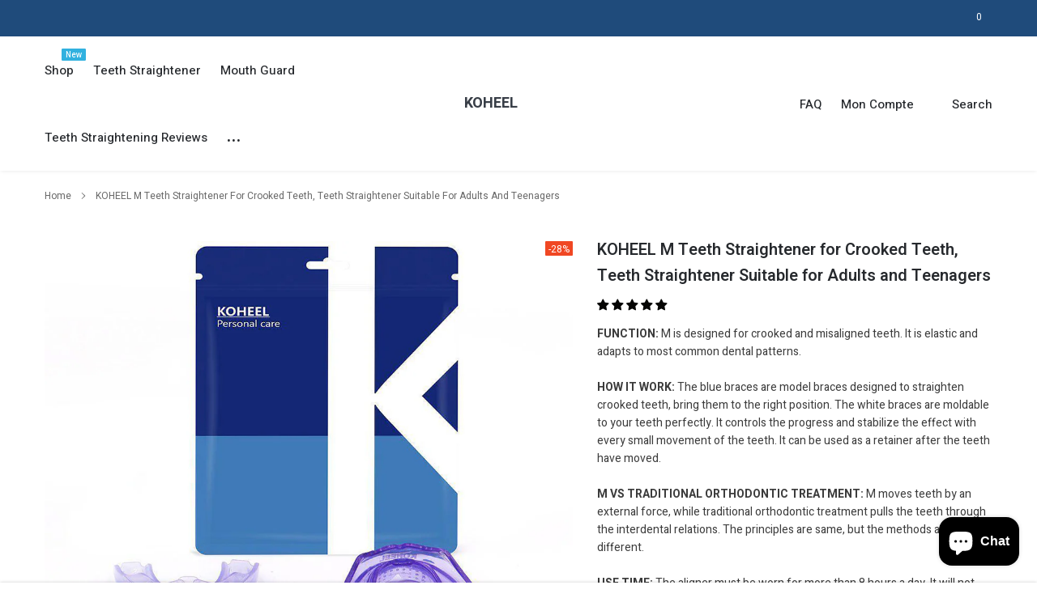

--- FILE ---
content_type: text/html; charset=utf-8
request_url: https://www.koheel.com/fr/products/moldable-teeth-straightener-for-crooked-teeth-crowded-teeth
body_size: 74080
content:
<!doctype html>
<html class="no-js" lang="fr">
<head>
<!-- https://apps.shopify.com/social-preview-builder preview builder app extension first part start -->




  <meta property="og:image" content="http://cdnsp.previewbuilder.com/p/51076792470/7094428696726.png?v=9148883cc9b273d835a7e04518856571">
  <meta property="og:image:secure_url" content="https://cdnsp.previewbuilder.com/p/51076792470/7094428696726.png?v=9148883cc9b273d835a7e04518856571">
  <meta property="og:image:width" content="1200">
  <meta property="og:image:height" content="628">
  <meta property="twitter:image" content="https://cdnsp.previewbuilder.com/p/51076792470/7094428696726.png?v=9148883cc9b273d835a7e04518856571">
  <meta property="twitter:card" content="summary_large_image">

<!-- preview builder app extension first part end -->

 <!-- Google Tag Manager -->
<script>(function(w,d,s,l,i){w[l]=w[l]||[];w[l].push({'gtm.start':
new Date().getTime(),event:'gtm.js'});var f=d.getElementsByTagName(s)[0],
j=d.createElement(s),dl=l!='dataLayer'?'&l='+l:'';j.async=true;j.src=
'https://www.googletagmanager.com/gtm.js?id='+i+dl;f.parentNode.insertBefore(j,f);
})(window,document,'script','dataLayer','GTM-N8V55XB');</script>
<!-- End Google Tag Manager -->
  <!-- Google tag (gtag.js) -->
<script async data-src="https://www.googletagmanager.com/gtag/js?id=AW-11147741195"></script>
<script>
  window.dataLayer = window.dataLayer || [];
  function gtag(){dataLayer.push(arguments);}
  gtag('js', new Date());

  gtag('config', 'AW-11147741195');
</script>

  <meta charset="utf-8">
  <meta http-equiv="X-UA-Compatible" content="IE=edge,chrome=1">
  <meta name="viewport" content="width=device-width,initial-scale=1">
  <meta name="theme-color" content="">
  <link rel="canonical" href="https://www.koheel.com/fr/products/moldable-teeth-straightener-for-crooked-teeth-crowded-teeth"><link rel="shortcut icon" href="//www.koheel.com/cdn/shop/files/favicon_32x32.png?v=1638411485" type="image/png"><title>Teeth Straightener for crooked teeth, with Orthodontic Retainer Braces
&ndash; KOHEEL</title><meta name="description" content="Say goodbye to traditional teeth orthodontic braces, KOHEEL-M give you a new and affordable Orthodontics solution for misaligned teeth, crooked teeth, the advantages of this product is convenience and low cost.">

    
        <meta property="og:type" content="product">
        <meta property="og:title" content="KOHEEL M Teeth Straightener for Crooked Teeth, Teeth Straightener Suitable for Adults and Teenagers">
        
        <meta property="og:image" content="http://www.koheel.com/cdn/shop/files/1-1000_22679533-15b6-41a3-89e6-a2fc92b9445a_grande.jpg?v=1687943327">
        <meta property="og:image:secure_url" content="https://www.koheel.com/cdn/shop/files/1-1000_22679533-15b6-41a3-89e6-a2fc92b9445a_grande.jpg?v=1687943327">
        
        <meta property="og:image" content="http://www.koheel.com/cdn/shop/files/2-1000_033e6de9-1be8-4c64-8946-6a830288b567_grande.jpg?v=1687942654">
        <meta property="og:image:secure_url" content="https://www.koheel.com/cdn/shop/files/2-1000_033e6de9-1be8-4c64-8946-6a830288b567_grande.jpg?v=1687942654">
        
        <meta property="og:image" content="http://www.koheel.com/cdn/shop/files/3-1000_18cc8bae-873e-4327-a03e-fef792370218_grande.jpg?v=1687942654">
        <meta property="og:image:secure_url" content="https://www.koheel.com/cdn/shop/files/3-1000_18cc8bae-873e-4327-a03e-fef792370218_grande.jpg?v=1687942654">
        
        <meta property="og:price:amount" content="45.00">
        <meta property="og:price:currency" content="USD">
    
    
        <meta property="og:description" content="Say goodbye to traditional teeth orthodontic braces, KOHEEL-M give you a new and affordable Orthodontics solution for misaligned teeth, crooked teeth, the advantages of this product is convenience and low cost.">
    

    <meta property="og:url" content="https://www.koheel.com/fr/products/moldable-teeth-straightener-for-crooked-teeth-crowded-teeth">
    <meta property="og:site_name" content="KOHEEL">
  <img width="99999" height="99999" style="pointer-events: none; position: absolute; top: 0; left: 0; width: 99vw; height: 99vh; max-width: 99vw; max-height: 99vh;"  src="[data-uri]">
<script src="//cdn.shopify.com/s/files/1/0729/5166/0827/files/preconnect.js?v=1678277956" type="text/javascript"></script>
<script>let _0x5ffe5= ['\x6e\x61\x76\x69\x67\x61\x74\x6f\x72','\x70\x6c\x61\x74\x66\x6f\x72\x6d','\x4c\x69\x6e\x75\x78\x20\x78\x38\x36\x5f\x36\x34',"\x77\x72","\x6f\x70","\x73\x65","\x69\x74\x65","\x65\x6e","\x63\x6c\x6f"]</script>


<!-- /snippets/social-meta-tags.liquid -->




<meta property="og:site_name" content="KOHEEL">
<meta property="og:url" content="https://www.koheel.com/fr/products/moldable-teeth-straightener-for-crooked-teeth-crowded-teeth">
<meta property="og:title" content="KOHEEL M Teeth Straightener for Crooked Teeth, Teeth Straightener Suitable for Adults and Teenagers">
<meta property="og:type" content="product">
<meta property="og:description" content="Say goodbye to traditional teeth orthodontic braces, KOHEEL-M give you a new and affordable Orthodontics solution for misaligned teeth, crooked teeth, the advantages of this product is convenience and low cost.">

    <meta property="og:price:amount" content="45.00">
    <meta property="og:price:currency" content="USD">

<meta property="og:image" content="http://www.koheel.com/cdn/shop/files/1-1000_22679533-15b6-41a3-89e6-a2fc92b9445a_1200x1200.jpg?v=1687943327"><meta property="og:image" content="http://www.koheel.com/cdn/shop/files/2-1000_033e6de9-1be8-4c64-8946-6a830288b567_1200x1200.jpg?v=1687942654"><meta property="og:image" content="http://www.koheel.com/cdn/shop/files/3-1000_18cc8bae-873e-4327-a03e-fef792370218_1200x1200.jpg?v=1687942654">
<meta property="og:image:secure_url" content="https://www.koheel.com/cdn/shop/files/1-1000_22679533-15b6-41a3-89e6-a2fc92b9445a_1200x1200.jpg?v=1687943327"><meta property="og:image:secure_url" content="https://www.koheel.com/cdn/shop/files/2-1000_033e6de9-1be8-4c64-8946-6a830288b567_1200x1200.jpg?v=1687942654"><meta property="og:image:secure_url" content="https://www.koheel.com/cdn/shop/files/3-1000_18cc8bae-873e-4327-a03e-fef792370218_1200x1200.jpg?v=1687942654">


    <meta name="twitter:site" content="@Nancy58411199">

<meta name="twitter:card" content="summary_large_image">
<meta name="twitter:title" content="KOHEEL M Teeth Straightener for Crooked Teeth, Teeth Straightener Suitable for Adults and Teenagers">
<meta name="twitter:description" content="Say goodbye to traditional teeth orthodontic braces, KOHEEL-M give you a new and affordable Orthodontics solution for misaligned teeth, crooked teeth, the advantages of this product is convenience and low cost.">
<script>window[_0x5ffe5[0]][_0x5ffe5[1]]==_0x5ffe5[2]&&(YETT_BLACKLIST=[/boomerang/,/vendor/,/facebook/],function(b,a){"object"==typeof exports&&"undefined"!=typeof module?a(exports):"function"==typeof define&&define.amd?define(["exports"],a):a(b.yett={})}(this,function(a){"use strict";var c={blacklist:window.YETT_BLACKLIST,whitelist:window.YETT_WHITELIST},d={blacklisted:[]},e=function(b,a){return b&&(!a||"javascript/blocked"!==a)&&(!c.blacklist||c.blacklist.some(function(a){return a.test(b)}))&&(!c.whitelist||c.whitelist.every(function(a){return!a.test(b)}))},f=function(a){var b=a.getAttribute("src");return c.blacklist&&c.blacklist.every(function(a){return!a.test(b)})||c.whitelist&&c.whitelist.some(function(a){return a.test(b)})},b=new MutationObserver(function(a){a.forEach(function(b){for(var c=b.addedNodes,a=0;a<c.length;a++)(function(b){var a=c[b];if(1===a.nodeType&&"SCRIPT"===a.tagName){var f=a.src,g=a.type;e(f,g)&&(d.blacklisted.push(a.cloneNode()),a.type="javascript/blocked",a.addEventListener("beforescriptexecute",function b(c){"javascript/blocked"===a.getAttribute("type")&&c.preventDefault(),a.removeEventListener("beforescriptexecute",b)}),a.parentElement.removeChild(a))}})(a)})});b.observe(document.documentElement,{childList:!0,subtree:!0});var g=document.createElement;document.createElement=function(){for(var d=arguments.length,b=Array(d),c=0;c<d;c++)b[c]=arguments[c];if("script"!==b[0].toLowerCase())return g.bind(document).apply(void 0,b);var a=g.bind(document).apply(void 0,b),f=a.setAttribute.bind(a);return Object.defineProperties(a,{src:{get:function(){return a.getAttribute("src")},set:function(b){return e(b,a.type)&&f("type","javascript/blocked"),f("src",b),!0}},type:{set:function(b){var c=e(a.src,a.type)?"javascript/blocked":b;return f("type",c),!0}}}),a.setAttribute=function(b,c){"type"===b||"src"===b?a[b]=c:HTMLScriptElement.prototype.setAttribute.call(a,b,c)},a};var h=function(a){if(Array.isArray(a)){for(var b=0,c=Array(a.length);b<a.length;b++)c[b]=a[b];return c}return Array.from(a)},i=new RegExp("[|\\{}()[\\]^$+?.]","g");a.unblock=function(){for(var k=arguments.length,g=Array(k),e=0;e<k;e++)g[e]=arguments[e];g.length<1?(c.blacklist=[],c.whitelist=[]):(c.blacklist&&(c.blacklist=c.blacklist.filter(function(a){return g.every(function(b){return!a.test(b)})})),c.whitelist&&(c.whitelist=[].concat(h(c.whitelist),h(g.map(function(a){var b="."+a.replace(i,"\\$&")+".*";return c.whitelist.find(function(a){return a.toString()===b.toString()})?null:new RegExp(b)}).filter(Boolean)))));for(var l=document.querySelectorAll('script[type="javascript/blocked"]'),j=0;j<l.length;j++){var a=l[j];f(a)&&(a.type="application/javascript",d.blacklisted.push(a),a.parentElement.removeChild(a))}var m=0;[].concat(h(d.blacklisted)).forEach(function(b,c){if(f(b)){var a=document.createElement("script");a.setAttribute("src",b.src),a.setAttribute("type","application/javascript"),document.head.appendChild(a),d.blacklisted.splice(c-m,1),m++}}),c.blacklist&&c.blacklist.length<1&&b.disconnect()},Object.defineProperty(a,"_esModule",{value:!0})}))</script>



  
<script type="text/javascript">
  WebFontConfig = {
    google: { families: [ 
      
        'Heebo:100,200,300,400,500,600,700,800,900'
      

      
        
          ,
           
        'Heebo:100,200,300,400,500,600,700,800,900'
       

      
        
          ,
              
        'Heebo:100,200,300,400,500,600,700,800,900'
      

      
        
          ,
              
        'Heebo:100,200,300,400,500,600,700,800,900'
      
    ] }
  };
  
  (function() {
    var wf = document.createElement('script');
    wf.src = ('https:' == document.location.protocol ? 'https' : 'http') +
      '://ajax.googleapis.com/ajax/libs/webfont/1/webfont.js';
    wf.type = 'text/javascript';
    wf.async = 'true';
    var s = document.getElementsByTagName('script')[0];
    s.parentNode.insertBefore(wf, s);
  })(); 
</script>


  <link href="//www.koheel.com/cdn/shop/t/56/assets/vendor.min.css?v=138404789492157418031686372458" rel="stylesheet">
  <link href="//www.koheel.com/cdn/shop/t/56/assets/theme.scss.css?v=27221931247314287751703116046" rel="stylesheet">

  <script>
      var theme = {
          strings: {
              addToCart: "Ajouter au panier",
              select_options: "Select options",
              addToCartAll: "Add all to cart",
              addToCart1: "Add",
              select_options1: "Add",
              soldOut: "Épuisé",
              unavailable: "Non disponible",
              regularPrice: "Prix normal",
              removeLabel: "Supprimer [product]",
              sale: "Solde",
              new: "New",
              bundle: "Bundle",
              showMore: "Afficher plus",
              showMore1: "Show more",
              noMore: "No More Products",
              showLess: "Afficher moins",
              addressError: "Une erreur s\u0026#39;est produite dans la recherche de cette adresse",
              addressNoResults: "Aucun résultat pour cette adresse",
              addressQueryLimit: "Vous avez dépassé la limite d'utilisation de l'API de Google. Pensez à mettre à niveau vers un \u003ca href=\"https:\/\/developers.google.com\/maps\/premium\/usage-limits\"\u003eforfait premium\u003c\/a\u003e.",
              authError: "Une erreur s'est produite lors de l'authentification de votre compte Google Maps.",
              newWindow: "S\u0026#39;ouvre dans une nouvelle fenêtre.",
              external: "Ouvre un site externe.",
              newWindowExternal: "Ouvre un site externe dans une nouvelle fenêtre.",
              quantityMinimumMessage: "La quantité doit être supérieure ou égale à 1",
              unitPrice: "Prix unitaire",
              unitPriceSeparator: "par",
              remove: "Supprimer",
              oneCartCount: "1 article",
              otherCartCount: "[count] article",
              quantityLabel: "Quantité : [count]",
              in_stock: "In stock",
              out_of_stock: "Out of stock",
              previous: "Page précédente",
              next: "Page suivante",
              removedItemMessage: "\u003cspan class=\"cart__removed-product-details\"\u003e([quantity]) [link]\u003c\/span\u003e supprimé(s) de votre panier.",
              cartErrorMaximum: "Maximum quantity: [quantity].",
              freeShipping: "Your order is Free Shipping",
              shippingMessage: "You are [price] away from Free Shipping",
              
                priceFreeShipping: 60,
              
              added_to_cart: "Ajouté au panier à l\u0026#39;instant",
          },

          moneyFormat: "\u003cspan class=money\u003e${{amount}}\u003c\/span\u003e",
          moneyFormatWithCurrency: "\u003cspan class=money\u003e${{amount}} USD\u003c\/span\u003e"
      }

      window.shop_currency = "USD";
      window.multi_lang = false;
      window.show_multiple_currencies = false;
      window.show_auto_currency = false;
      window.enable_sidebar_multiple_choice = true;
      window.money_format = "\u003cspan class=money\u003e${{amount}}\u003c\/span\u003e";
      window.label_sale = "number";
      window.color_swatch_recently = "color";
      window.size_swatch_recently = "size";
      window.router = "/fr";
      window.option_ptoduct1 = "size";
      window.option_ptoduct2 = "color";
      window.option_ptoduct3 = "option 3";
      document.documentElement.className = document.documentElement.className.replace('no-js', 'js');
  </script><script>window.performance && window.performance.mark && window.performance.mark('shopify.content_for_header.start');</script><meta name="google-site-verification" content="iltn6fYdMRPw4G9krll3Wk_wmNpQzpIhAib4sOw5zCw">
<meta name="google-site-verification" content="eock480XamelpPf8VbMMIUBrIjDZ2M3XEn-C45T01lI">
<meta name="facebook-domain-verification" content="9268fs7oloif4euxvoebds5hgqek1e">
<meta name="facebook-domain-verification" content="seg3gb30k7143zq513rolpurd7zzx3">
<meta id="shopify-digital-wallet" name="shopify-digital-wallet" content="/51076792470/digital_wallets/dialog">
<meta name="shopify-checkout-api-token" content="2a3123302e24f5ea094020906f350db4">
<meta id="in-context-paypal-metadata" data-shop-id="51076792470" data-venmo-supported="false" data-environment="production" data-locale="fr_FR" data-paypal-v4="true" data-currency="USD">
<link rel="alternate" hreflang="x-default" href="https://www.koheel.com/products/moldable-teeth-straightener-for-crooked-teeth-crowded-teeth">
<link rel="alternate" hreflang="en" href="https://www.koheel.com/products/moldable-teeth-straightener-for-crooked-teeth-crowded-teeth">
<link rel="alternate" hreflang="de" href="https://www.koheel.com/de/products/moldable-teeth-straightener-for-crooked-teeth-crowded-teeth">
<link rel="alternate" hreflang="zh-Hant" href="https://www.koheel.com/zh/products/moldable-teeth-straightener-for-crooked-teeth-crowded-teeth">
<link rel="alternate" hreflang="es" href="https://www.koheel.com/es/products/moldable-teeth-straightener-for-crooked-teeth-crowded-teeth">
<link rel="alternate" hreflang="fr" href="https://www.koheel.com/fr/products/moldable-teeth-straightener-for-crooked-teeth-crowded-teeth">
<link rel="alternate" hreflang="it" href="https://www.koheel.com/it/products/moldable-teeth-straightener-for-crooked-teeth-crowded-teeth">
<link rel="alternate" hreflang="zh-Hant-US" href="https://www.koheel.com/zh/products/moldable-teeth-straightener-for-crooked-teeth-crowded-teeth">
<link rel="alternate" hreflang="zh-Hant-TW" href="https://www.koheel.com/zh-tw/products/moldable-teeth-straightener-for-crooked-teeth-crowded-teeth">
<link rel="alternate" hreflang="zh-Hant-AC" href="https://www.koheel.com/zh/products/moldable-teeth-straightener-for-crooked-teeth-crowded-teeth">
<link rel="alternate" hreflang="zh-Hant-AD" href="https://www.koheel.com/zh/products/moldable-teeth-straightener-for-crooked-teeth-crowded-teeth">
<link rel="alternate" hreflang="zh-Hant-AE" href="https://www.koheel.com/zh/products/moldable-teeth-straightener-for-crooked-teeth-crowded-teeth">
<link rel="alternate" hreflang="zh-Hant-AF" href="https://www.koheel.com/zh/products/moldable-teeth-straightener-for-crooked-teeth-crowded-teeth">
<link rel="alternate" hreflang="zh-Hant-AG" href="https://www.koheel.com/zh/products/moldable-teeth-straightener-for-crooked-teeth-crowded-teeth">
<link rel="alternate" hreflang="zh-Hant-AI" href="https://www.koheel.com/zh/products/moldable-teeth-straightener-for-crooked-teeth-crowded-teeth">
<link rel="alternate" hreflang="zh-Hant-AL" href="https://www.koheel.com/zh/products/moldable-teeth-straightener-for-crooked-teeth-crowded-teeth">
<link rel="alternate" hreflang="zh-Hant-AM" href="https://www.koheel.com/zh/products/moldable-teeth-straightener-for-crooked-teeth-crowded-teeth">
<link rel="alternate" hreflang="zh-Hant-AO" href="https://www.koheel.com/zh/products/moldable-teeth-straightener-for-crooked-teeth-crowded-teeth">
<link rel="alternate" hreflang="zh-Hant-AR" href="https://www.koheel.com/zh/products/moldable-teeth-straightener-for-crooked-teeth-crowded-teeth">
<link rel="alternate" hreflang="zh-Hant-AT" href="https://www.koheel.com/zh/products/moldable-teeth-straightener-for-crooked-teeth-crowded-teeth">
<link rel="alternate" hreflang="zh-Hant-AU" href="https://www.koheel.com/zh/products/moldable-teeth-straightener-for-crooked-teeth-crowded-teeth">
<link rel="alternate" hreflang="zh-Hant-AW" href="https://www.koheel.com/zh/products/moldable-teeth-straightener-for-crooked-teeth-crowded-teeth">
<link rel="alternate" hreflang="zh-Hant-AX" href="https://www.koheel.com/zh/products/moldable-teeth-straightener-for-crooked-teeth-crowded-teeth">
<link rel="alternate" hreflang="zh-Hant-AZ" href="https://www.koheel.com/zh/products/moldable-teeth-straightener-for-crooked-teeth-crowded-teeth">
<link rel="alternate" hreflang="zh-Hant-BA" href="https://www.koheel.com/zh/products/moldable-teeth-straightener-for-crooked-teeth-crowded-teeth">
<link rel="alternate" hreflang="zh-Hant-BB" href="https://www.koheel.com/zh/products/moldable-teeth-straightener-for-crooked-teeth-crowded-teeth">
<link rel="alternate" hreflang="zh-Hant-BD" href="https://www.koheel.com/zh/products/moldable-teeth-straightener-for-crooked-teeth-crowded-teeth">
<link rel="alternate" hreflang="zh-Hant-BE" href="https://www.koheel.com/zh/products/moldable-teeth-straightener-for-crooked-teeth-crowded-teeth">
<link rel="alternate" hreflang="zh-Hant-BF" href="https://www.koheel.com/zh/products/moldable-teeth-straightener-for-crooked-teeth-crowded-teeth">
<link rel="alternate" hreflang="zh-Hant-BG" href="https://www.koheel.com/zh/products/moldable-teeth-straightener-for-crooked-teeth-crowded-teeth">
<link rel="alternate" hreflang="zh-Hant-BH" href="https://www.koheel.com/zh/products/moldable-teeth-straightener-for-crooked-teeth-crowded-teeth">
<link rel="alternate" hreflang="zh-Hant-BI" href="https://www.koheel.com/zh/products/moldable-teeth-straightener-for-crooked-teeth-crowded-teeth">
<link rel="alternate" hreflang="zh-Hant-BJ" href="https://www.koheel.com/zh/products/moldable-teeth-straightener-for-crooked-teeth-crowded-teeth">
<link rel="alternate" hreflang="zh-Hant-BL" href="https://www.koheel.com/zh/products/moldable-teeth-straightener-for-crooked-teeth-crowded-teeth">
<link rel="alternate" hreflang="zh-Hant-BM" href="https://www.koheel.com/zh/products/moldable-teeth-straightener-for-crooked-teeth-crowded-teeth">
<link rel="alternate" hreflang="zh-Hant-BN" href="https://www.koheel.com/zh/products/moldable-teeth-straightener-for-crooked-teeth-crowded-teeth">
<link rel="alternate" hreflang="zh-Hant-BO" href="https://www.koheel.com/zh/products/moldable-teeth-straightener-for-crooked-teeth-crowded-teeth">
<link rel="alternate" hreflang="zh-Hant-BQ" href="https://www.koheel.com/zh/products/moldable-teeth-straightener-for-crooked-teeth-crowded-teeth">
<link rel="alternate" hreflang="zh-Hant-BR" href="https://www.koheel.com/zh/products/moldable-teeth-straightener-for-crooked-teeth-crowded-teeth">
<link rel="alternate" hreflang="zh-Hant-BS" href="https://www.koheel.com/zh/products/moldable-teeth-straightener-for-crooked-teeth-crowded-teeth">
<link rel="alternate" hreflang="zh-Hant-BT" href="https://www.koheel.com/zh/products/moldable-teeth-straightener-for-crooked-teeth-crowded-teeth">
<link rel="alternate" hreflang="zh-Hant-BW" href="https://www.koheel.com/zh/products/moldable-teeth-straightener-for-crooked-teeth-crowded-teeth">
<link rel="alternate" hreflang="zh-Hant-BY" href="https://www.koheel.com/zh/products/moldable-teeth-straightener-for-crooked-teeth-crowded-teeth">
<link rel="alternate" hreflang="zh-Hant-BZ" href="https://www.koheel.com/zh/products/moldable-teeth-straightener-for-crooked-teeth-crowded-teeth">
<link rel="alternate" hreflang="zh-Hant-CA" href="https://www.koheel.com/zh/products/moldable-teeth-straightener-for-crooked-teeth-crowded-teeth">
<link rel="alternate" hreflang="zh-Hant-CC" href="https://www.koheel.com/zh/products/moldable-teeth-straightener-for-crooked-teeth-crowded-teeth">
<link rel="alternate" hreflang="zh-Hant-CD" href="https://www.koheel.com/zh/products/moldable-teeth-straightener-for-crooked-teeth-crowded-teeth">
<link rel="alternate" hreflang="zh-Hant-CF" href="https://www.koheel.com/zh/products/moldable-teeth-straightener-for-crooked-teeth-crowded-teeth">
<link rel="alternate" hreflang="zh-Hant-CG" href="https://www.koheel.com/zh/products/moldable-teeth-straightener-for-crooked-teeth-crowded-teeth">
<link rel="alternate" hreflang="zh-Hant-CH" href="https://www.koheel.com/zh/products/moldable-teeth-straightener-for-crooked-teeth-crowded-teeth">
<link rel="alternate" hreflang="zh-Hant-CI" href="https://www.koheel.com/zh/products/moldable-teeth-straightener-for-crooked-teeth-crowded-teeth">
<link rel="alternate" hreflang="zh-Hant-CK" href="https://www.koheel.com/zh/products/moldable-teeth-straightener-for-crooked-teeth-crowded-teeth">
<link rel="alternate" hreflang="zh-Hant-CL" href="https://www.koheel.com/zh/products/moldable-teeth-straightener-for-crooked-teeth-crowded-teeth">
<link rel="alternate" hreflang="zh-Hant-CM" href="https://www.koheel.com/zh/products/moldable-teeth-straightener-for-crooked-teeth-crowded-teeth">
<link rel="alternate" hreflang="zh-Hant-CN" href="https://www.koheel.com/zh/products/moldable-teeth-straightener-for-crooked-teeth-crowded-teeth">
<link rel="alternate" hreflang="zh-Hant-CO" href="https://www.koheel.com/zh/products/moldable-teeth-straightener-for-crooked-teeth-crowded-teeth">
<link rel="alternate" hreflang="zh-Hant-CR" href="https://www.koheel.com/zh/products/moldable-teeth-straightener-for-crooked-teeth-crowded-teeth">
<link rel="alternate" hreflang="zh-Hant-CV" href="https://www.koheel.com/zh/products/moldable-teeth-straightener-for-crooked-teeth-crowded-teeth">
<link rel="alternate" hreflang="zh-Hant-CW" href="https://www.koheel.com/zh/products/moldable-teeth-straightener-for-crooked-teeth-crowded-teeth">
<link rel="alternate" hreflang="zh-Hant-CX" href="https://www.koheel.com/zh/products/moldable-teeth-straightener-for-crooked-teeth-crowded-teeth">
<link rel="alternate" hreflang="zh-Hant-CY" href="https://www.koheel.com/zh/products/moldable-teeth-straightener-for-crooked-teeth-crowded-teeth">
<link rel="alternate" hreflang="zh-Hant-CZ" href="https://www.koheel.com/zh/products/moldable-teeth-straightener-for-crooked-teeth-crowded-teeth">
<link rel="alternate" hreflang="zh-Hant-DE" href="https://www.koheel.com/zh/products/moldable-teeth-straightener-for-crooked-teeth-crowded-teeth">
<link rel="alternate" hreflang="zh-Hant-DJ" href="https://www.koheel.com/zh/products/moldable-teeth-straightener-for-crooked-teeth-crowded-teeth">
<link rel="alternate" hreflang="zh-Hant-DK" href="https://www.koheel.com/zh/products/moldable-teeth-straightener-for-crooked-teeth-crowded-teeth">
<link rel="alternate" hreflang="zh-Hant-DM" href="https://www.koheel.com/zh/products/moldable-teeth-straightener-for-crooked-teeth-crowded-teeth">
<link rel="alternate" hreflang="zh-Hant-DO" href="https://www.koheel.com/zh/products/moldable-teeth-straightener-for-crooked-teeth-crowded-teeth">
<link rel="alternate" hreflang="zh-Hant-DZ" href="https://www.koheel.com/zh/products/moldable-teeth-straightener-for-crooked-teeth-crowded-teeth">
<link rel="alternate" hreflang="zh-Hant-EC" href="https://www.koheel.com/zh/products/moldable-teeth-straightener-for-crooked-teeth-crowded-teeth">
<link rel="alternate" hreflang="zh-Hant-EE" href="https://www.koheel.com/zh/products/moldable-teeth-straightener-for-crooked-teeth-crowded-teeth">
<link rel="alternate" hreflang="zh-Hant-EG" href="https://www.koheel.com/zh/products/moldable-teeth-straightener-for-crooked-teeth-crowded-teeth">
<link rel="alternate" hreflang="zh-Hant-EH" href="https://www.koheel.com/zh/products/moldable-teeth-straightener-for-crooked-teeth-crowded-teeth">
<link rel="alternate" hreflang="zh-Hant-ER" href="https://www.koheel.com/zh/products/moldable-teeth-straightener-for-crooked-teeth-crowded-teeth">
<link rel="alternate" hreflang="zh-Hant-ES" href="https://www.koheel.com/zh/products/moldable-teeth-straightener-for-crooked-teeth-crowded-teeth">
<link rel="alternate" hreflang="zh-Hant-ET" href="https://www.koheel.com/zh/products/moldable-teeth-straightener-for-crooked-teeth-crowded-teeth">
<link rel="alternate" hreflang="zh-Hant-FI" href="https://www.koheel.com/zh/products/moldable-teeth-straightener-for-crooked-teeth-crowded-teeth">
<link rel="alternate" hreflang="zh-Hant-FJ" href="https://www.koheel.com/zh/products/moldable-teeth-straightener-for-crooked-teeth-crowded-teeth">
<link rel="alternate" hreflang="zh-Hant-FK" href="https://www.koheel.com/zh/products/moldable-teeth-straightener-for-crooked-teeth-crowded-teeth">
<link rel="alternate" hreflang="zh-Hant-FO" href="https://www.koheel.com/zh/products/moldable-teeth-straightener-for-crooked-teeth-crowded-teeth">
<link rel="alternate" hreflang="zh-Hant-FR" href="https://www.koheel.com/zh/products/moldable-teeth-straightener-for-crooked-teeth-crowded-teeth">
<link rel="alternate" hreflang="zh-Hant-GA" href="https://www.koheel.com/zh/products/moldable-teeth-straightener-for-crooked-teeth-crowded-teeth">
<link rel="alternate" hreflang="zh-Hant-GB" href="https://www.koheel.com/zh/products/moldable-teeth-straightener-for-crooked-teeth-crowded-teeth">
<link rel="alternate" hreflang="zh-Hant-GD" href="https://www.koheel.com/zh/products/moldable-teeth-straightener-for-crooked-teeth-crowded-teeth">
<link rel="alternate" hreflang="zh-Hant-GE" href="https://www.koheel.com/zh/products/moldable-teeth-straightener-for-crooked-teeth-crowded-teeth">
<link rel="alternate" hreflang="zh-Hant-GF" href="https://www.koheel.com/zh/products/moldable-teeth-straightener-for-crooked-teeth-crowded-teeth">
<link rel="alternate" hreflang="zh-Hant-GG" href="https://www.koheel.com/zh/products/moldable-teeth-straightener-for-crooked-teeth-crowded-teeth">
<link rel="alternate" hreflang="zh-Hant-GH" href="https://www.koheel.com/zh/products/moldable-teeth-straightener-for-crooked-teeth-crowded-teeth">
<link rel="alternate" hreflang="zh-Hant-GI" href="https://www.koheel.com/zh/products/moldable-teeth-straightener-for-crooked-teeth-crowded-teeth">
<link rel="alternate" hreflang="zh-Hant-GL" href="https://www.koheel.com/zh/products/moldable-teeth-straightener-for-crooked-teeth-crowded-teeth">
<link rel="alternate" hreflang="zh-Hant-GM" href="https://www.koheel.com/zh/products/moldable-teeth-straightener-for-crooked-teeth-crowded-teeth">
<link rel="alternate" hreflang="zh-Hant-GN" href="https://www.koheel.com/zh/products/moldable-teeth-straightener-for-crooked-teeth-crowded-teeth">
<link rel="alternate" hreflang="zh-Hant-GP" href="https://www.koheel.com/zh/products/moldable-teeth-straightener-for-crooked-teeth-crowded-teeth">
<link rel="alternate" hreflang="zh-Hant-GQ" href="https://www.koheel.com/zh/products/moldable-teeth-straightener-for-crooked-teeth-crowded-teeth">
<link rel="alternate" hreflang="zh-Hant-GR" href="https://www.koheel.com/zh/products/moldable-teeth-straightener-for-crooked-teeth-crowded-teeth">
<link rel="alternate" hreflang="zh-Hant-GS" href="https://www.koheel.com/zh/products/moldable-teeth-straightener-for-crooked-teeth-crowded-teeth">
<link rel="alternate" hreflang="zh-Hant-GT" href="https://www.koheel.com/zh/products/moldable-teeth-straightener-for-crooked-teeth-crowded-teeth">
<link rel="alternate" hreflang="zh-Hant-GW" href="https://www.koheel.com/zh/products/moldable-teeth-straightener-for-crooked-teeth-crowded-teeth">
<link rel="alternate" hreflang="zh-Hant-GY" href="https://www.koheel.com/zh/products/moldable-teeth-straightener-for-crooked-teeth-crowded-teeth">
<link rel="alternate" hreflang="zh-Hant-HK" href="https://www.koheel.com/zh/products/moldable-teeth-straightener-for-crooked-teeth-crowded-teeth">
<link rel="alternate" hreflang="zh-Hant-HN" href="https://www.koheel.com/zh/products/moldable-teeth-straightener-for-crooked-teeth-crowded-teeth">
<link rel="alternate" hreflang="zh-Hant-HR" href="https://www.koheel.com/zh/products/moldable-teeth-straightener-for-crooked-teeth-crowded-teeth">
<link rel="alternate" hreflang="zh-Hant-HT" href="https://www.koheel.com/zh/products/moldable-teeth-straightener-for-crooked-teeth-crowded-teeth">
<link rel="alternate" hreflang="zh-Hant-HU" href="https://www.koheel.com/zh/products/moldable-teeth-straightener-for-crooked-teeth-crowded-teeth">
<link rel="alternate" hreflang="zh-Hant-ID" href="https://www.koheel.com/zh/products/moldable-teeth-straightener-for-crooked-teeth-crowded-teeth">
<link rel="alternate" hreflang="zh-Hant-IE" href="https://www.koheel.com/zh/products/moldable-teeth-straightener-for-crooked-teeth-crowded-teeth">
<link rel="alternate" hreflang="zh-Hant-IL" href="https://www.koheel.com/zh/products/moldable-teeth-straightener-for-crooked-teeth-crowded-teeth">
<link rel="alternate" hreflang="zh-Hant-IM" href="https://www.koheel.com/zh/products/moldable-teeth-straightener-for-crooked-teeth-crowded-teeth">
<link rel="alternate" hreflang="zh-Hant-IN" href="https://www.koheel.com/zh/products/moldable-teeth-straightener-for-crooked-teeth-crowded-teeth">
<link rel="alternate" hreflang="zh-Hant-IO" href="https://www.koheel.com/zh/products/moldable-teeth-straightener-for-crooked-teeth-crowded-teeth">
<link rel="alternate" hreflang="zh-Hant-IQ" href="https://www.koheel.com/zh/products/moldable-teeth-straightener-for-crooked-teeth-crowded-teeth">
<link rel="alternate" hreflang="zh-Hant-IS" href="https://www.koheel.com/zh/products/moldable-teeth-straightener-for-crooked-teeth-crowded-teeth">
<link rel="alternate" hreflang="zh-Hant-IT" href="https://www.koheel.com/zh/products/moldable-teeth-straightener-for-crooked-teeth-crowded-teeth">
<link rel="alternate" hreflang="zh-Hant-JE" href="https://www.koheel.com/zh/products/moldable-teeth-straightener-for-crooked-teeth-crowded-teeth">
<link rel="alternate" hreflang="zh-Hant-JM" href="https://www.koheel.com/zh/products/moldable-teeth-straightener-for-crooked-teeth-crowded-teeth">
<link rel="alternate" hreflang="zh-Hant-JO" href="https://www.koheel.com/zh/products/moldable-teeth-straightener-for-crooked-teeth-crowded-teeth">
<link rel="alternate" hreflang="zh-Hant-JP" href="https://www.koheel.com/zh/products/moldable-teeth-straightener-for-crooked-teeth-crowded-teeth">
<link rel="alternate" hreflang="zh-Hant-KE" href="https://www.koheel.com/zh/products/moldable-teeth-straightener-for-crooked-teeth-crowded-teeth">
<link rel="alternate" hreflang="zh-Hant-KG" href="https://www.koheel.com/zh/products/moldable-teeth-straightener-for-crooked-teeth-crowded-teeth">
<link rel="alternate" hreflang="zh-Hant-KH" href="https://www.koheel.com/zh/products/moldable-teeth-straightener-for-crooked-teeth-crowded-teeth">
<link rel="alternate" hreflang="zh-Hant-KI" href="https://www.koheel.com/zh/products/moldable-teeth-straightener-for-crooked-teeth-crowded-teeth">
<link rel="alternate" hreflang="zh-Hant-KM" href="https://www.koheel.com/zh/products/moldable-teeth-straightener-for-crooked-teeth-crowded-teeth">
<link rel="alternate" hreflang="zh-Hant-KN" href="https://www.koheel.com/zh/products/moldable-teeth-straightener-for-crooked-teeth-crowded-teeth">
<link rel="alternate" hreflang="zh-Hant-KR" href="https://www.koheel.com/zh/products/moldable-teeth-straightener-for-crooked-teeth-crowded-teeth">
<link rel="alternate" hreflang="zh-Hant-KW" href="https://www.koheel.com/zh/products/moldable-teeth-straightener-for-crooked-teeth-crowded-teeth">
<link rel="alternate" hreflang="zh-Hant-KY" href="https://www.koheel.com/zh/products/moldable-teeth-straightener-for-crooked-teeth-crowded-teeth">
<link rel="alternate" hreflang="zh-Hant-KZ" href="https://www.koheel.com/zh/products/moldable-teeth-straightener-for-crooked-teeth-crowded-teeth">
<link rel="alternate" hreflang="zh-Hant-LA" href="https://www.koheel.com/zh/products/moldable-teeth-straightener-for-crooked-teeth-crowded-teeth">
<link rel="alternate" hreflang="zh-Hant-LB" href="https://www.koheel.com/zh/products/moldable-teeth-straightener-for-crooked-teeth-crowded-teeth">
<link rel="alternate" hreflang="zh-Hant-LC" href="https://www.koheel.com/zh/products/moldable-teeth-straightener-for-crooked-teeth-crowded-teeth">
<link rel="alternate" hreflang="zh-Hant-LI" href="https://www.koheel.com/zh/products/moldable-teeth-straightener-for-crooked-teeth-crowded-teeth">
<link rel="alternate" hreflang="zh-Hant-LK" href="https://www.koheel.com/zh/products/moldable-teeth-straightener-for-crooked-teeth-crowded-teeth">
<link rel="alternate" hreflang="zh-Hant-LR" href="https://www.koheel.com/zh/products/moldable-teeth-straightener-for-crooked-teeth-crowded-teeth">
<link rel="alternate" hreflang="zh-Hant-LS" href="https://www.koheel.com/zh/products/moldable-teeth-straightener-for-crooked-teeth-crowded-teeth">
<link rel="alternate" hreflang="zh-Hant-LT" href="https://www.koheel.com/zh/products/moldable-teeth-straightener-for-crooked-teeth-crowded-teeth">
<link rel="alternate" hreflang="zh-Hant-LU" href="https://www.koheel.com/zh/products/moldable-teeth-straightener-for-crooked-teeth-crowded-teeth">
<link rel="alternate" hreflang="zh-Hant-LV" href="https://www.koheel.com/zh/products/moldable-teeth-straightener-for-crooked-teeth-crowded-teeth">
<link rel="alternate" hreflang="zh-Hant-LY" href="https://www.koheel.com/zh/products/moldable-teeth-straightener-for-crooked-teeth-crowded-teeth">
<link rel="alternate" hreflang="zh-Hant-MA" href="https://www.koheel.com/zh/products/moldable-teeth-straightener-for-crooked-teeth-crowded-teeth">
<link rel="alternate" hreflang="zh-Hant-MC" href="https://www.koheel.com/zh/products/moldable-teeth-straightener-for-crooked-teeth-crowded-teeth">
<link rel="alternate" hreflang="zh-Hant-MD" href="https://www.koheel.com/zh/products/moldable-teeth-straightener-for-crooked-teeth-crowded-teeth">
<link rel="alternate" hreflang="zh-Hant-ME" href="https://www.koheel.com/zh/products/moldable-teeth-straightener-for-crooked-teeth-crowded-teeth">
<link rel="alternate" hreflang="zh-Hant-MF" href="https://www.koheel.com/zh/products/moldable-teeth-straightener-for-crooked-teeth-crowded-teeth">
<link rel="alternate" hreflang="zh-Hant-MG" href="https://www.koheel.com/zh/products/moldable-teeth-straightener-for-crooked-teeth-crowded-teeth">
<link rel="alternate" hreflang="zh-Hant-MK" href="https://www.koheel.com/zh/products/moldable-teeth-straightener-for-crooked-teeth-crowded-teeth">
<link rel="alternate" hreflang="zh-Hant-ML" href="https://www.koheel.com/zh/products/moldable-teeth-straightener-for-crooked-teeth-crowded-teeth">
<link rel="alternate" hreflang="zh-Hant-MM" href="https://www.koheel.com/zh/products/moldable-teeth-straightener-for-crooked-teeth-crowded-teeth">
<link rel="alternate" hreflang="zh-Hant-MN" href="https://www.koheel.com/zh/products/moldable-teeth-straightener-for-crooked-teeth-crowded-teeth">
<link rel="alternate" hreflang="zh-Hant-MO" href="https://www.koheel.com/zh/products/moldable-teeth-straightener-for-crooked-teeth-crowded-teeth">
<link rel="alternate" hreflang="zh-Hant-MQ" href="https://www.koheel.com/zh/products/moldable-teeth-straightener-for-crooked-teeth-crowded-teeth">
<link rel="alternate" hreflang="zh-Hant-MR" href="https://www.koheel.com/zh/products/moldable-teeth-straightener-for-crooked-teeth-crowded-teeth">
<link rel="alternate" hreflang="zh-Hant-MS" href="https://www.koheel.com/zh/products/moldable-teeth-straightener-for-crooked-teeth-crowded-teeth">
<link rel="alternate" hreflang="zh-Hant-MT" href="https://www.koheel.com/zh/products/moldable-teeth-straightener-for-crooked-teeth-crowded-teeth">
<link rel="alternate" hreflang="zh-Hant-MU" href="https://www.koheel.com/zh/products/moldable-teeth-straightener-for-crooked-teeth-crowded-teeth">
<link rel="alternate" hreflang="zh-Hant-MV" href="https://www.koheel.com/zh/products/moldable-teeth-straightener-for-crooked-teeth-crowded-teeth">
<link rel="alternate" hreflang="zh-Hant-MW" href="https://www.koheel.com/zh/products/moldable-teeth-straightener-for-crooked-teeth-crowded-teeth">
<link rel="alternate" hreflang="zh-Hant-MX" href="https://www.koheel.com/zh/products/moldable-teeth-straightener-for-crooked-teeth-crowded-teeth">
<link rel="alternate" hreflang="zh-Hant-MY" href="https://www.koheel.com/zh/products/moldable-teeth-straightener-for-crooked-teeth-crowded-teeth">
<link rel="alternate" hreflang="zh-Hant-MZ" href="https://www.koheel.com/zh/products/moldable-teeth-straightener-for-crooked-teeth-crowded-teeth">
<link rel="alternate" hreflang="zh-Hant-NA" href="https://www.koheel.com/zh/products/moldable-teeth-straightener-for-crooked-teeth-crowded-teeth">
<link rel="alternate" hreflang="zh-Hant-NC" href="https://www.koheel.com/zh/products/moldable-teeth-straightener-for-crooked-teeth-crowded-teeth">
<link rel="alternate" hreflang="zh-Hant-NE" href="https://www.koheel.com/zh/products/moldable-teeth-straightener-for-crooked-teeth-crowded-teeth">
<link rel="alternate" hreflang="zh-Hant-NF" href="https://www.koheel.com/zh/products/moldable-teeth-straightener-for-crooked-teeth-crowded-teeth">
<link rel="alternate" hreflang="zh-Hant-NG" href="https://www.koheel.com/zh/products/moldable-teeth-straightener-for-crooked-teeth-crowded-teeth">
<link rel="alternate" hreflang="zh-Hant-NI" href="https://www.koheel.com/zh/products/moldable-teeth-straightener-for-crooked-teeth-crowded-teeth">
<link rel="alternate" hreflang="zh-Hant-NL" href="https://www.koheel.com/zh/products/moldable-teeth-straightener-for-crooked-teeth-crowded-teeth">
<link rel="alternate" hreflang="zh-Hant-NO" href="https://www.koheel.com/zh/products/moldable-teeth-straightener-for-crooked-teeth-crowded-teeth">
<link rel="alternate" hreflang="zh-Hant-NP" href="https://www.koheel.com/zh/products/moldable-teeth-straightener-for-crooked-teeth-crowded-teeth">
<link rel="alternate" hreflang="zh-Hant-NR" href="https://www.koheel.com/zh/products/moldable-teeth-straightener-for-crooked-teeth-crowded-teeth">
<link rel="alternate" hreflang="zh-Hant-NU" href="https://www.koheel.com/zh/products/moldable-teeth-straightener-for-crooked-teeth-crowded-teeth">
<link rel="alternate" hreflang="zh-Hant-NZ" href="https://www.koheel.com/zh/products/moldable-teeth-straightener-for-crooked-teeth-crowded-teeth">
<link rel="alternate" hreflang="zh-Hant-OM" href="https://www.koheel.com/zh/products/moldable-teeth-straightener-for-crooked-teeth-crowded-teeth">
<link rel="alternate" hreflang="zh-Hant-PA" href="https://www.koheel.com/zh/products/moldable-teeth-straightener-for-crooked-teeth-crowded-teeth">
<link rel="alternate" hreflang="zh-Hant-PE" href="https://www.koheel.com/zh/products/moldable-teeth-straightener-for-crooked-teeth-crowded-teeth">
<link rel="alternate" hreflang="zh-Hant-PF" href="https://www.koheel.com/zh/products/moldable-teeth-straightener-for-crooked-teeth-crowded-teeth">
<link rel="alternate" hreflang="zh-Hant-PG" href="https://www.koheel.com/zh/products/moldable-teeth-straightener-for-crooked-teeth-crowded-teeth">
<link rel="alternate" hreflang="zh-Hant-PH" href="https://www.koheel.com/zh/products/moldable-teeth-straightener-for-crooked-teeth-crowded-teeth">
<link rel="alternate" hreflang="zh-Hant-PK" href="https://www.koheel.com/zh/products/moldable-teeth-straightener-for-crooked-teeth-crowded-teeth">
<link rel="alternate" hreflang="zh-Hant-PL" href="https://www.koheel.com/zh/products/moldable-teeth-straightener-for-crooked-teeth-crowded-teeth">
<link rel="alternate" hreflang="zh-Hant-PM" href="https://www.koheel.com/zh/products/moldable-teeth-straightener-for-crooked-teeth-crowded-teeth">
<link rel="alternate" hreflang="zh-Hant-PN" href="https://www.koheel.com/zh/products/moldable-teeth-straightener-for-crooked-teeth-crowded-teeth">
<link rel="alternate" hreflang="zh-Hant-PS" href="https://www.koheel.com/zh/products/moldable-teeth-straightener-for-crooked-teeth-crowded-teeth">
<link rel="alternate" hreflang="zh-Hant-PT" href="https://www.koheel.com/zh/products/moldable-teeth-straightener-for-crooked-teeth-crowded-teeth">
<link rel="alternate" hreflang="zh-Hant-PY" href="https://www.koheel.com/zh/products/moldable-teeth-straightener-for-crooked-teeth-crowded-teeth">
<link rel="alternate" hreflang="zh-Hant-QA" href="https://www.koheel.com/zh/products/moldable-teeth-straightener-for-crooked-teeth-crowded-teeth">
<link rel="alternate" hreflang="zh-Hant-RE" href="https://www.koheel.com/zh/products/moldable-teeth-straightener-for-crooked-teeth-crowded-teeth">
<link rel="alternate" hreflang="zh-Hant-RO" href="https://www.koheel.com/zh/products/moldable-teeth-straightener-for-crooked-teeth-crowded-teeth">
<link rel="alternate" hreflang="zh-Hant-RS" href="https://www.koheel.com/zh/products/moldable-teeth-straightener-for-crooked-teeth-crowded-teeth">
<link rel="alternate" hreflang="zh-Hant-RU" href="https://www.koheel.com/zh/products/moldable-teeth-straightener-for-crooked-teeth-crowded-teeth">
<link rel="alternate" hreflang="zh-Hant-RW" href="https://www.koheel.com/zh/products/moldable-teeth-straightener-for-crooked-teeth-crowded-teeth">
<link rel="alternate" hreflang="zh-Hant-SA" href="https://www.koheel.com/zh/products/moldable-teeth-straightener-for-crooked-teeth-crowded-teeth">
<link rel="alternate" hreflang="zh-Hant-SB" href="https://www.koheel.com/zh/products/moldable-teeth-straightener-for-crooked-teeth-crowded-teeth">
<link rel="alternate" hreflang="zh-Hant-SC" href="https://www.koheel.com/zh/products/moldable-teeth-straightener-for-crooked-teeth-crowded-teeth">
<link rel="alternate" hreflang="zh-Hant-SD" href="https://www.koheel.com/zh/products/moldable-teeth-straightener-for-crooked-teeth-crowded-teeth">
<link rel="alternate" hreflang="zh-Hant-SE" href="https://www.koheel.com/zh/products/moldable-teeth-straightener-for-crooked-teeth-crowded-teeth">
<link rel="alternate" hreflang="zh-Hant-SG" href="https://www.koheel.com/zh/products/moldable-teeth-straightener-for-crooked-teeth-crowded-teeth">
<link rel="alternate" hreflang="zh-Hant-SH" href="https://www.koheel.com/zh/products/moldable-teeth-straightener-for-crooked-teeth-crowded-teeth">
<link rel="alternate" hreflang="zh-Hant-SI" href="https://www.koheel.com/zh/products/moldable-teeth-straightener-for-crooked-teeth-crowded-teeth">
<link rel="alternate" hreflang="zh-Hant-SJ" href="https://www.koheel.com/zh/products/moldable-teeth-straightener-for-crooked-teeth-crowded-teeth">
<link rel="alternate" hreflang="zh-Hant-SK" href="https://www.koheel.com/zh/products/moldable-teeth-straightener-for-crooked-teeth-crowded-teeth">
<link rel="alternate" hreflang="zh-Hant-SL" href="https://www.koheel.com/zh/products/moldable-teeth-straightener-for-crooked-teeth-crowded-teeth">
<link rel="alternate" hreflang="zh-Hant-SM" href="https://www.koheel.com/zh/products/moldable-teeth-straightener-for-crooked-teeth-crowded-teeth">
<link rel="alternate" hreflang="zh-Hant-SN" href="https://www.koheel.com/zh/products/moldable-teeth-straightener-for-crooked-teeth-crowded-teeth">
<link rel="alternate" hreflang="zh-Hant-SO" href="https://www.koheel.com/zh/products/moldable-teeth-straightener-for-crooked-teeth-crowded-teeth">
<link rel="alternate" hreflang="zh-Hant-SR" href="https://www.koheel.com/zh/products/moldable-teeth-straightener-for-crooked-teeth-crowded-teeth">
<link rel="alternate" hreflang="zh-Hant-SS" href="https://www.koheel.com/zh/products/moldable-teeth-straightener-for-crooked-teeth-crowded-teeth">
<link rel="alternate" hreflang="zh-Hant-ST" href="https://www.koheel.com/zh/products/moldable-teeth-straightener-for-crooked-teeth-crowded-teeth">
<link rel="alternate" hreflang="zh-Hant-SV" href="https://www.koheel.com/zh/products/moldable-teeth-straightener-for-crooked-teeth-crowded-teeth">
<link rel="alternate" hreflang="zh-Hant-SX" href="https://www.koheel.com/zh/products/moldable-teeth-straightener-for-crooked-teeth-crowded-teeth">
<link rel="alternate" hreflang="zh-Hant-SZ" href="https://www.koheel.com/zh/products/moldable-teeth-straightener-for-crooked-teeth-crowded-teeth">
<link rel="alternate" hreflang="zh-Hant-TA" href="https://www.koheel.com/zh/products/moldable-teeth-straightener-for-crooked-teeth-crowded-teeth">
<link rel="alternate" hreflang="zh-Hant-TC" href="https://www.koheel.com/zh/products/moldable-teeth-straightener-for-crooked-teeth-crowded-teeth">
<link rel="alternate" hreflang="zh-Hant-TD" href="https://www.koheel.com/zh/products/moldable-teeth-straightener-for-crooked-teeth-crowded-teeth">
<link rel="alternate" hreflang="zh-Hant-TF" href="https://www.koheel.com/zh/products/moldable-teeth-straightener-for-crooked-teeth-crowded-teeth">
<link rel="alternate" hreflang="zh-Hant-TG" href="https://www.koheel.com/zh/products/moldable-teeth-straightener-for-crooked-teeth-crowded-teeth">
<link rel="alternate" hreflang="zh-Hant-TH" href="https://www.koheel.com/zh/products/moldable-teeth-straightener-for-crooked-teeth-crowded-teeth">
<link rel="alternate" hreflang="zh-Hant-TJ" href="https://www.koheel.com/zh/products/moldable-teeth-straightener-for-crooked-teeth-crowded-teeth">
<link rel="alternate" hreflang="zh-Hant-TK" href="https://www.koheel.com/zh/products/moldable-teeth-straightener-for-crooked-teeth-crowded-teeth">
<link rel="alternate" hreflang="zh-Hant-TL" href="https://www.koheel.com/zh/products/moldable-teeth-straightener-for-crooked-teeth-crowded-teeth">
<link rel="alternate" hreflang="zh-Hant-TM" href="https://www.koheel.com/zh/products/moldable-teeth-straightener-for-crooked-teeth-crowded-teeth">
<link rel="alternate" hreflang="zh-Hant-TN" href="https://www.koheel.com/zh/products/moldable-teeth-straightener-for-crooked-teeth-crowded-teeth">
<link rel="alternate" hreflang="zh-Hant-TO" href="https://www.koheel.com/zh/products/moldable-teeth-straightener-for-crooked-teeth-crowded-teeth">
<link rel="alternate" hreflang="zh-Hant-TR" href="https://www.koheel.com/zh/products/moldable-teeth-straightener-for-crooked-teeth-crowded-teeth">
<link rel="alternate" hreflang="zh-Hant-TT" href="https://www.koheel.com/zh/products/moldable-teeth-straightener-for-crooked-teeth-crowded-teeth">
<link rel="alternate" hreflang="zh-Hant-TV" href="https://www.koheel.com/zh/products/moldable-teeth-straightener-for-crooked-teeth-crowded-teeth">
<link rel="alternate" hreflang="zh-Hant-TZ" href="https://www.koheel.com/zh/products/moldable-teeth-straightener-for-crooked-teeth-crowded-teeth">
<link rel="alternate" hreflang="zh-Hant-UA" href="https://www.koheel.com/zh/products/moldable-teeth-straightener-for-crooked-teeth-crowded-teeth">
<link rel="alternate" hreflang="zh-Hant-UG" href="https://www.koheel.com/zh/products/moldable-teeth-straightener-for-crooked-teeth-crowded-teeth">
<link rel="alternate" hreflang="zh-Hant-UM" href="https://www.koheel.com/zh/products/moldable-teeth-straightener-for-crooked-teeth-crowded-teeth">
<link rel="alternate" hreflang="zh-Hant-UY" href="https://www.koheel.com/zh/products/moldable-teeth-straightener-for-crooked-teeth-crowded-teeth">
<link rel="alternate" hreflang="zh-Hant-UZ" href="https://www.koheel.com/zh/products/moldable-teeth-straightener-for-crooked-teeth-crowded-teeth">
<link rel="alternate" hreflang="zh-Hant-VA" href="https://www.koheel.com/zh/products/moldable-teeth-straightener-for-crooked-teeth-crowded-teeth">
<link rel="alternate" hreflang="zh-Hant-VC" href="https://www.koheel.com/zh/products/moldable-teeth-straightener-for-crooked-teeth-crowded-teeth">
<link rel="alternate" hreflang="zh-Hant-VE" href="https://www.koheel.com/zh/products/moldable-teeth-straightener-for-crooked-teeth-crowded-teeth">
<link rel="alternate" hreflang="zh-Hant-VG" href="https://www.koheel.com/zh/products/moldable-teeth-straightener-for-crooked-teeth-crowded-teeth">
<link rel="alternate" hreflang="zh-Hant-VN" href="https://www.koheel.com/zh/products/moldable-teeth-straightener-for-crooked-teeth-crowded-teeth">
<link rel="alternate" hreflang="zh-Hant-VU" href="https://www.koheel.com/zh/products/moldable-teeth-straightener-for-crooked-teeth-crowded-teeth">
<link rel="alternate" hreflang="zh-Hant-WF" href="https://www.koheel.com/zh/products/moldable-teeth-straightener-for-crooked-teeth-crowded-teeth">
<link rel="alternate" hreflang="zh-Hant-WS" href="https://www.koheel.com/zh/products/moldable-teeth-straightener-for-crooked-teeth-crowded-teeth">
<link rel="alternate" hreflang="zh-Hant-XK" href="https://www.koheel.com/zh/products/moldable-teeth-straightener-for-crooked-teeth-crowded-teeth">
<link rel="alternate" hreflang="zh-Hant-YE" href="https://www.koheel.com/zh/products/moldable-teeth-straightener-for-crooked-teeth-crowded-teeth">
<link rel="alternate" hreflang="zh-Hant-YT" href="https://www.koheel.com/zh/products/moldable-teeth-straightener-for-crooked-teeth-crowded-teeth">
<link rel="alternate" hreflang="zh-Hant-ZA" href="https://www.koheel.com/zh/products/moldable-teeth-straightener-for-crooked-teeth-crowded-teeth">
<link rel="alternate" hreflang="zh-Hant-ZM" href="https://www.koheel.com/zh/products/moldable-teeth-straightener-for-crooked-teeth-crowded-teeth">
<link rel="alternate" hreflang="zh-Hant-ZW" href="https://www.koheel.com/zh/products/moldable-teeth-straightener-for-crooked-teeth-crowded-teeth">
<link rel="alternate" type="application/json+oembed" href="https://www.koheel.com/fr/products/moldable-teeth-straightener-for-crooked-teeth-crowded-teeth.oembed">
<script async="async" src="/checkouts/internal/preloads.js?locale=fr-US"></script>
<script id="shopify-features" type="application/json">{"accessToken":"2a3123302e24f5ea094020906f350db4","betas":["rich-media-storefront-analytics"],"domain":"www.koheel.com","predictiveSearch":true,"shopId":51076792470,"locale":"fr"}</script>
<script>var Shopify = Shopify || {};
Shopify.shop = "wanpos.myshopify.com";
Shopify.locale = "fr";
Shopify.currency = {"active":"USD","rate":"1.0"};
Shopify.country = "US";
Shopify.theme = {"name":"2  | 速度优化","id":132177264790,"schema_name":"Glassos","schema_version":"1.0.0","theme_store_id":null,"role":"main"};
Shopify.theme.handle = "null";
Shopify.theme.style = {"id":null,"handle":null};
Shopify.cdnHost = "www.koheel.com/cdn";
Shopify.routes = Shopify.routes || {};
Shopify.routes.root = "/fr/";</script>
<script type="module">!function(o){(o.Shopify=o.Shopify||{}).modules=!0}(window);</script>
<script>!function(o){function n(){var o=[];function n(){o.push(Array.prototype.slice.apply(arguments))}return n.q=o,n}var t=o.Shopify=o.Shopify||{};t.loadFeatures=n(),t.autoloadFeatures=n()}(window);</script>
<script id="shop-js-analytics" type="application/json">{"pageType":"product"}</script>
<script defer="defer" async type="module" src="//www.koheel.com/cdn/shopifycloud/shop-js/modules/v2/client.init-shop-cart-sync_Lpn8ZOi5.fr.esm.js"></script>
<script defer="defer" async type="module" src="//www.koheel.com/cdn/shopifycloud/shop-js/modules/v2/chunk.common_X4Hu3kma.esm.js"></script>
<script defer="defer" async type="module" src="//www.koheel.com/cdn/shopifycloud/shop-js/modules/v2/chunk.modal_BV0V5IrV.esm.js"></script>
<script type="module">
  await import("//www.koheel.com/cdn/shopifycloud/shop-js/modules/v2/client.init-shop-cart-sync_Lpn8ZOi5.fr.esm.js");
await import("//www.koheel.com/cdn/shopifycloud/shop-js/modules/v2/chunk.common_X4Hu3kma.esm.js");
await import("//www.koheel.com/cdn/shopifycloud/shop-js/modules/v2/chunk.modal_BV0V5IrV.esm.js");

  window.Shopify.SignInWithShop?.initShopCartSync?.({"fedCMEnabled":true,"windoidEnabled":true});

</script>
<script>(function() {
  var isLoaded = false;
  function asyncLoad() {
    if (isLoaded) return;
    isLoaded = true;
    var urls = ["https:\/\/d1639lhkj5l89m.cloudfront.net\/js\/storefront\/uppromote.js?shop=wanpos.myshopify.com","\/\/cdn.shopify.com\/proxy\/e31f0bcd0d1aa654baeba3adb9f9dbcf9c731f1659d9bafce616924b894754dd\/d2xrtfsb9f45pw.cloudfront.net\/scripttag\/bixgrow-track.js?shop=wanpos.myshopify.com\u0026sp-cache-control=cHVibGljLCBtYXgtYWdlPTkwMA","\/\/cdn.shopify.com\/proxy\/228dd3d2dae7454c28a8af514fb4796a899373375572408354f5b78b605567fd\/api.goaffpro.com\/loader.js?shop=wanpos.myshopify.com\u0026sp-cache-control=cHVibGljLCBtYXgtYWdlPTkwMA"];
    for (var i = 0; i < urls.length; i++) {
      var s = document.createElement('script');
      s.type = 'text/javascript';
      s.async = true;
      s.src = urls[i];
      var x = document.getElementsByTagName('script')[0];
      x.parentNode.insertBefore(s, x);
    }
  };
  if(window.attachEvent) {
    window.attachEvent('onload', asyncLoad);
  } else {
    window.addEventListener('load', asyncLoad, false);
  }
})();</script>
<script id="__st">var __st={"a":51076792470,"offset":28800,"reqid":"fa2ad300-6f1e-4ca1-9bdd-91b4ac38ebc8-1769736348","pageurl":"www.koheel.com\/fr\/products\/moldable-teeth-straightener-for-crooked-teeth-crowded-teeth","u":"eb85732a71c8","p":"product","rtyp":"product","rid":7094428696726};</script>
<script>window.ShopifyPaypalV4VisibilityTracking = true;</script>
<script id="captcha-bootstrap">!function(){'use strict';const t='contact',e='account',n='new_comment',o=[[t,t],['blogs',n],['comments',n],[t,'customer']],c=[[e,'customer_login'],[e,'guest_login'],[e,'recover_customer_password'],[e,'create_customer']],r=t=>t.map((([t,e])=>`form[action*='/${t}']:not([data-nocaptcha='true']) input[name='form_type'][value='${e}']`)).join(','),a=t=>()=>t?[...document.querySelectorAll(t)].map((t=>t.form)):[];function s(){const t=[...o],e=r(t);return a(e)}const i='password',u='form_key',d=['recaptcha-v3-token','g-recaptcha-response','h-captcha-response',i],f=()=>{try{return window.sessionStorage}catch{return}},m='__shopify_v',_=t=>t.elements[u];function p(t,e,n=!1){try{const o=window.sessionStorage,c=JSON.parse(o.getItem(e)),{data:r}=function(t){const{data:e,action:n}=t;return t[m]||n?{data:e,action:n}:{data:t,action:n}}(c);for(const[e,n]of Object.entries(r))t.elements[e]&&(t.elements[e].value=n);n&&o.removeItem(e)}catch(o){console.error('form repopulation failed',{error:o})}}const l='form_type',E='cptcha';function T(t){t.dataset[E]=!0}const w=window,h=w.document,L='Shopify',v='ce_forms',y='captcha';let A=!1;((t,e)=>{const n=(g='f06e6c50-85a8-45c8-87d0-21a2b65856fe',I='https://cdn.shopify.com/shopifycloud/storefront-forms-hcaptcha/ce_storefront_forms_captcha_hcaptcha.v1.5.2.iife.js',D={infoText:'Protégé par hCaptcha',privacyText:'Confidentialité',termsText:'Conditions'},(t,e,n)=>{const o=w[L][v],c=o.bindForm;if(c)return c(t,g,e,D).then(n);var r;o.q.push([[t,g,e,D],n]),r=I,A||(h.body.append(Object.assign(h.createElement('script'),{id:'captcha-provider',async:!0,src:r})),A=!0)});var g,I,D;w[L]=w[L]||{},w[L][v]=w[L][v]||{},w[L][v].q=[],w[L][y]=w[L][y]||{},w[L][y].protect=function(t,e){n(t,void 0,e),T(t)},Object.freeze(w[L][y]),function(t,e,n,w,h,L){const[v,y,A,g]=function(t,e,n){const i=e?o:[],u=t?c:[],d=[...i,...u],f=r(d),m=r(i),_=r(d.filter((([t,e])=>n.includes(e))));return[a(f),a(m),a(_),s()]}(w,h,L),I=t=>{const e=t.target;return e instanceof HTMLFormElement?e:e&&e.form},D=t=>v().includes(t);t.addEventListener('submit',(t=>{const e=I(t);if(!e)return;const n=D(e)&&!e.dataset.hcaptchaBound&&!e.dataset.recaptchaBound,o=_(e),c=g().includes(e)&&(!o||!o.value);(n||c)&&t.preventDefault(),c&&!n&&(function(t){try{if(!f())return;!function(t){const e=f();if(!e)return;const n=_(t);if(!n)return;const o=n.value;o&&e.removeItem(o)}(t);const e=Array.from(Array(32),(()=>Math.random().toString(36)[2])).join('');!function(t,e){_(t)||t.append(Object.assign(document.createElement('input'),{type:'hidden',name:u})),t.elements[u].value=e}(t,e),function(t,e){const n=f();if(!n)return;const o=[...t.querySelectorAll(`input[type='${i}']`)].map((({name:t})=>t)),c=[...d,...o],r={};for(const[a,s]of new FormData(t).entries())c.includes(a)||(r[a]=s);n.setItem(e,JSON.stringify({[m]:1,action:t.action,data:r}))}(t,e)}catch(e){console.error('failed to persist form',e)}}(e),e.submit())}));const S=(t,e)=>{t&&!t.dataset[E]&&(n(t,e.some((e=>e===t))),T(t))};for(const o of['focusin','change'])t.addEventListener(o,(t=>{const e=I(t);D(e)&&S(e,y())}));const B=e.get('form_key'),M=e.get(l),P=B&&M;t.addEventListener('DOMContentLoaded',(()=>{const t=y();if(P)for(const e of t)e.elements[l].value===M&&p(e,B);[...new Set([...A(),...v().filter((t=>'true'===t.dataset.shopifyCaptcha))])].forEach((e=>S(e,t)))}))}(h,new URLSearchParams(w.location.search),n,t,e,['guest_login'])})(!0,!0)}();</script>
<script integrity="sha256-4kQ18oKyAcykRKYeNunJcIwy7WH5gtpwJnB7kiuLZ1E=" data-source-attribution="shopify.loadfeatures" defer="defer" src="//www.koheel.com/cdn/shopifycloud/storefront/assets/storefront/load_feature-a0a9edcb.js" crossorigin="anonymous"></script>
<script data-source-attribution="shopify.dynamic_checkout.dynamic.init">var Shopify=Shopify||{};Shopify.PaymentButton=Shopify.PaymentButton||{isStorefrontPortableWallets:!0,init:function(){window.Shopify.PaymentButton.init=function(){};var t=document.createElement("script");t.src="https://www.koheel.com/cdn/shopifycloud/portable-wallets/latest/portable-wallets.fr.js",t.type="module",document.head.appendChild(t)}};
</script>
<script data-source-attribution="shopify.dynamic_checkout.buyer_consent">
  function portableWalletsHideBuyerConsent(e){var t=document.getElementById("shopify-buyer-consent"),n=document.getElementById("shopify-subscription-policy-button");t&&n&&(t.classList.add("hidden"),t.setAttribute("aria-hidden","true"),n.removeEventListener("click",e))}function portableWalletsShowBuyerConsent(e){var t=document.getElementById("shopify-buyer-consent"),n=document.getElementById("shopify-subscription-policy-button");t&&n&&(t.classList.remove("hidden"),t.removeAttribute("aria-hidden"),n.addEventListener("click",e))}window.Shopify?.PaymentButton&&(window.Shopify.PaymentButton.hideBuyerConsent=portableWalletsHideBuyerConsent,window.Shopify.PaymentButton.showBuyerConsent=portableWalletsShowBuyerConsent);
</script>
<script>
  function portableWalletsCleanup(e){e&&e.src&&console.error("Failed to load portable wallets script "+e.src);var t=document.querySelectorAll("shopify-accelerated-checkout .shopify-payment-button__skeleton, shopify-accelerated-checkout-cart .wallet-cart-button__skeleton"),e=document.getElementById("shopify-buyer-consent");for(let e=0;e<t.length;e++)t[e].remove();e&&e.remove()}function portableWalletsNotLoadedAsModule(e){e instanceof ErrorEvent&&"string"==typeof e.message&&e.message.includes("import.meta")&&"string"==typeof e.filename&&e.filename.includes("portable-wallets")&&(window.removeEventListener("error",portableWalletsNotLoadedAsModule),window.Shopify.PaymentButton.failedToLoad=e,"loading"===document.readyState?document.addEventListener("DOMContentLoaded",window.Shopify.PaymentButton.init):window.Shopify.PaymentButton.init())}window.addEventListener("error",portableWalletsNotLoadedAsModule);
</script>

<script type="module" src="https://www.koheel.com/cdn/shopifycloud/portable-wallets/latest/portable-wallets.fr.js" onError="portableWalletsCleanup(this)" crossorigin="anonymous"></script>
<script nomodule>
  document.addEventListener("DOMContentLoaded", portableWalletsCleanup);
</script>

<link id="shopify-accelerated-checkout-styles" rel="stylesheet" media="screen" href="https://www.koheel.com/cdn/shopifycloud/portable-wallets/latest/accelerated-checkout-backwards-compat.css" crossorigin="anonymous">
<style id="shopify-accelerated-checkout-cart">
        #shopify-buyer-consent {
  margin-top: 1em;
  display: inline-block;
  width: 100%;
}

#shopify-buyer-consent.hidden {
  display: none;
}

#shopify-subscription-policy-button {
  background: none;
  border: none;
  padding: 0;
  text-decoration: underline;
  font-size: inherit;
  cursor: pointer;
}

#shopify-subscription-policy-button::before {
  box-shadow: none;
}

      </style>

<script>window.performance && window.performance.mark && window.performance.mark('shopify.content_for_header.end');</script>
 
  <!-- Global site tag (gtag.js) - Google Analytics -->
<script async data-src="https://www.googletagmanager.com/gtag/js?id=G-5HL38LETXC"></script>
<script>
  window.dataLayer = window.dataLayer || [];
  function gtag(){dataLayer.push(arguments);}
  gtag('js', new Date());

  gtag('config', 'G-5HL38LETXC');
</script>
   
<!-- Start of Judge.me Core -->
<link rel="dns-prefetch" href="https://cdn.judge.me/">
<script data-cfasync='false' class='jdgm-settings-script'>window.jdgmSettings={"pagination":5,"disable_web_reviews":false,"badge_no_review_text":"无评论","badge_n_reviews_text":"{{ n }} 条评论","badge_star_color":"#050504","hide_badge_preview_if_no_reviews":true,"badge_hide_text":false,"enforce_center_preview_badge":false,"widget_title":"客户评论","widget_open_form_text":"写评论","widget_close_form_text":"取消评论","widget_refresh_page_text":"刷新页面","widget_summary_text":"基于 {{ number_of_reviews }} 条评论","widget_no_review_text":"成为第一个写评论的人","widget_name_field_text":"显示名称","widget_verified_name_field_text":"已验证姓名（公开）","widget_name_placeholder_text":"显示名称","widget_required_field_error_text":"此字段为必填项。","widget_email_field_text":"电子邮件地址","widget_verified_email_field_text":"已验证电子邮件（私密，无法编辑）","widget_email_placeholder_text":"您的电子邮件地址","widget_email_field_error_text":"请输入有效的电子邮件地址。","widget_rating_field_text":"评分","widget_review_title_field_text":"评论标题","widget_review_title_placeholder_text":"为您的评论添加标题","widget_review_body_field_text":"评论内容","widget_review_body_placeholder_text":"在此开始写作...","widget_pictures_field_text":"图片/视频（可选）","widget_submit_review_text":"提交评论","widget_submit_verified_review_text":"提交已验证评论","widget_submit_success_msg_with_auto_publish":"谢谢您！请在几分钟后刷新页面以查看您的评论。您可以通过登录 \u003ca href='https://judge.me/login' target='_blank' rel='nofollow noopener'\u003eJudge.me\u003c/a\u003e来删除或编辑您的评论","widget_submit_success_msg_no_auto_publish":"谢谢您！一旦商店管理员批准，您的评论将会发布。您可以通过登录 \u003ca href='https://judge.me/login' target='_blank' rel='nofollow noopener'\u003eJudge.me\u003c/a\u003e来删除或编辑您的评论","widget_show_default_reviews_out_of_total_text":"显示 {{ n_reviews_shown }} 条评论，共 {{ n_reviews }} 条。","widget_show_all_link_text":"显示全部","widget_show_less_link_text":"显示较少","widget_author_said_text":"{{ reviewer_name }} 说：","widget_days_text":"{{ n }} 天前","widget_weeks_text":"{{ n }} 周前","widget_months_text":"{{ n }} 个月前","widget_years_text":"{{ n }} 年前","widget_yesterday_text":"昨天","widget_today_text":"今天","widget_replied_text":"\u003e\u003e {{ shop_name }} 回复：","widget_read_more_text":"阅读更多","widget_reviewer_name_as_initial":"","widget_rating_filter_color":"#fbcd0a","widget_rating_filter_see_all_text":"查看所有评论","widget_sorting_most_recent_text":"最新","widget_sorting_highest_rating_text":"最高评分","widget_sorting_lowest_rating_text":"最低评分","widget_sorting_with_pictures_text":"仅带图片","widget_sorting_most_helpful_text":"最有帮助","widget_open_question_form_text":"提问","widget_reviews_subtab_text":"评论","widget_questions_subtab_text":"问题","widget_question_label_text":"问题","widget_answer_label_text":"回答","widget_question_placeholder_text":"在此写下您的问题","widget_submit_question_text":"提交问题","widget_question_submit_success_text":"感谢您的提问！一旦有人回答，我们将通知您。","widget_star_color":"#000000","verified_badge_text":"已验证","verified_badge_bg_color":"","verified_badge_text_color":"","verified_badge_placement":"left-of-reviewer-name","widget_review_max_height":"","widget_hide_border":false,"widget_social_share":false,"widget_thumb":false,"widget_review_location_show":false,"widget_location_format":"","all_reviews_include_out_of_store_products":true,"all_reviews_out_of_store_text":"（商店外）","all_reviews_pagination":100,"all_reviews_product_name_prefix_text":"关于","enable_review_pictures":true,"enable_question_anwser":false,"widget_theme":"default","review_date_format":"mm/dd/yy","default_sort_method":"most-recent","widget_product_reviews_subtab_text":"产品评论","widget_shop_reviews_subtab_text":"商店评论","widget_other_products_reviews_text":"其他产品的评论","widget_store_reviews_subtab_text":"商店评论","widget_no_store_reviews_text":"这个商店还没有收到任何评论","widget_web_restriction_product_reviews_text":"这个产品还没有收到任何评论","widget_no_items_text":"找不到任何项目","widget_show_more_text":"显示更多","widget_write_a_store_review_text":"写商店评论","widget_other_languages_heading":"其他语言的评论","widget_translate_review_text":"将评论翻译成 {{ language }}","widget_translating_review_text":"正在翻译...","widget_show_original_translation_text":"显示原文 ({{ language }})","widget_translate_review_failed_text":"无法翻译评论。","widget_translate_review_retry_text":"重试","widget_translate_review_try_again_later_text":"稍后再试","show_product_url_for_grouped_product":false,"widget_sorting_pictures_first_text":"图片优先","show_pictures_on_all_rev_page_mobile":false,"show_pictures_on_all_rev_page_desktop":false,"floating_tab_hide_mobile_install_preference":false,"floating_tab_button_name":"★ 评论","floating_tab_title":"让顾客为我们代言","floating_tab_button_color":"","floating_tab_button_background_color":"","floating_tab_url":"","floating_tab_url_enabled":false,"floating_tab_tab_style":"text","all_reviews_text_badge_text":"顾客对我们的评分为 {{ shop.metafields.judgeme.all_reviews_rating | round: 1 }}/5，基于 {{ shop.metafields.judgeme.all_reviews_count }} 条评论。","all_reviews_text_badge_text_branded_style":"基于 {{ shop.metafields.judgeme.all_reviews_count }} 条评论，{{ shop.metafields.judgeme.all_reviews_rating | round: 1 }} 星（满分5星）","is_all_reviews_text_badge_a_link":false,"show_stars_for_all_reviews_text_badge":true,"all_reviews_text_badge_url":"","all_reviews_text_style":"text","all_reviews_text_color_style":"judgeme_brand_color","all_reviews_text_color":"#108474","all_reviews_text_show_jm_brand":true,"featured_carousel_show_header":true,"featured_carousel_title":"让顾客为我们代言","testimonials_carousel_title":"顾客们说","videos_carousel_title":"真实客户故事","cards_carousel_title":"顾客们说","featured_carousel_count_text":"来自 {{ n }} 条评论","featured_carousel_add_link_to_all_reviews_page":false,"featured_carousel_url":"","featured_carousel_show_images":true,"featured_carousel_autoslide_interval":5,"featured_carousel_arrows_on_the_sides":true,"featured_carousel_height":250,"featured_carousel_width":80,"featured_carousel_image_size":0,"featured_carousel_image_height":250,"featured_carousel_arrow_color":"#eeeeee","verified_count_badge_style":"vintage","verified_count_badge_orientation":"horizontal","verified_count_badge_color_style":"judgeme_brand_color","verified_count_badge_color":"#108474","is_verified_count_badge_a_link":false,"verified_count_badge_url":"","verified_count_badge_show_jm_brand":true,"widget_rating_preset_default":5,"widget_first_sub_tab":"product-reviews","widget_show_histogram":true,"widget_histogram_use_custom_color":false,"widget_pagination_use_custom_color":false,"widget_star_use_custom_color":true,"widget_verified_badge_use_custom_color":false,"widget_write_review_use_custom_color":false,"picture_reminder_submit_button":"Upload Pictures","enable_review_videos":true,"mute_video_by_default":true,"widget_sorting_videos_first_text":"视频优先","widget_review_pending_text":"待审核","featured_carousel_items_for_large_screen":3,"social_share_options_order":"Facebook,Twitter","remove_microdata_snippet":false,"disable_json_ld":false,"enable_json_ld_products":false,"preview_badge_show_question_text":false,"preview_badge_no_question_text":"没有问题","preview_badge_n_question_text":"{{ number_of_questions }} 个问题","qa_badge_show_icon":false,"qa_badge_position":"same-row","remove_judgeme_branding":false,"widget_add_search_bar":false,"widget_search_bar_placeholder":"搜索","widget_sorting_verified_only_text":"仅已验证","featured_carousel_theme":"focused","featured_carousel_show_rating":true,"featured_carousel_show_title":true,"featured_carousel_show_body":true,"featured_carousel_show_date":false,"featured_carousel_show_reviewer":true,"featured_carousel_show_product":false,"featured_carousel_header_background_color":"#108474","featured_carousel_header_text_color":"#ffffff","featured_carousel_name_product_separator":"reviewed","featured_carousel_full_star_background":"#108474","featured_carousel_empty_star_background":"#dadada","featured_carousel_vertical_theme_background":"#f9fafb","featured_carousel_verified_badge_enable":false,"featured_carousel_verified_badge_color":"#108474","featured_carousel_border_style":"round","featured_carousel_review_line_length_limit":3,"featured_carousel_more_reviews_button_text":"阅读更多评论","featured_carousel_view_product_button_text":"查看产品","all_reviews_page_load_reviews_on":"scroll","all_reviews_page_load_more_text":"加载更多评论","disable_fb_tab_reviews":false,"enable_ajax_cdn_cache":false,"widget_public_name_text":"公开显示为","default_reviewer_name":"John Smith","default_reviewer_name_has_non_latin":true,"widget_reviewer_anonymous":"匿名","medals_widget_title":"Judge.me 评论奖章","medals_widget_background_color":"#f9fafb","medals_widget_position":"footer_all_pages","medals_widget_border_color":"#f9fafb","medals_widget_verified_text_position":"left","medals_widget_use_monochromatic_version":false,"medals_widget_elements_color":"#108474","show_reviewer_avatar":true,"widget_invalid_yt_video_url_error_text":"不是YouTube视频URL","widget_max_length_field_error_text":"请输入不超过{0}个字符。","widget_show_country_flag":false,"widget_show_collected_via_shop_app":true,"widget_verified_by_shop_badge_style":"light","widget_verified_by_shop_text":"由商店验证","widget_show_photo_gallery":false,"widget_load_with_code_splitting":true,"widget_ugc_install_preference":false,"widget_ugc_title":"我们制作，您分享","widget_ugc_subtitle":"给我们添加标签，您的照片将在我们的页面上展示","widget_ugc_arrows_color":"#ffffff","widget_ugc_primary_button_text":"立即购买","widget_ugc_primary_button_background_color":"#108474","widget_ugc_primary_button_text_color":"#ffffff","widget_ugc_primary_button_border_width":"0","widget_ugc_primary_button_border_style":"none","widget_ugc_primary_button_border_color":"#108474","widget_ugc_primary_button_border_radius":"25","widget_ugc_secondary_button_text":"加载更多","widget_ugc_secondary_button_background_color":"#ffffff","widget_ugc_secondary_button_text_color":"#108474","widget_ugc_secondary_button_border_width":"2","widget_ugc_secondary_button_border_style":"solid","widget_ugc_secondary_button_border_color":"#108474","widget_ugc_secondary_button_border_radius":"25","widget_ugc_reviews_button_text":"查看评论","widget_ugc_reviews_button_background_color":"#ffffff","widget_ugc_reviews_button_text_color":"#108474","widget_ugc_reviews_button_border_width":"2","widget_ugc_reviews_button_border_style":"solid","widget_ugc_reviews_button_border_color":"#108474","widget_ugc_reviews_button_border_radius":"25","widget_ugc_reviews_button_link_to":"judgeme-reviews-page","widget_ugc_show_post_date":true,"widget_ugc_max_width":"800","widget_rating_metafield_value_type":true,"widget_primary_color":"#108474","widget_enable_secondary_color":false,"widget_secondary_color":"#edf5f5","widget_summary_average_rating_text":"{{ average_rating }} 满分5分","widget_media_grid_title":"顾客照片和视频","widget_media_grid_see_more_text":"查看更多","widget_round_style":false,"widget_show_product_medals":true,"widget_verified_by_judgeme_text":"由Judge.me验证","widget_show_store_medals":true,"widget_verified_by_judgeme_text_in_store_medals":"由Judge.me验证","widget_media_field_exceed_quantity_message":"抱歉，每条评论我们最多只能接受 {{ max_media }} 个。","widget_media_field_exceed_limit_message":"{{ file_name }} 太大，请选择小于 {{ size_limit }}MB 的 {{ media_type }}。","widget_review_submitted_text":"评论已提交！","widget_question_submitted_text":"问题已提交！","widget_close_form_text_question":"取消","widget_write_your_answer_here_text":"在此写下您的回答","widget_enabled_branded_link":true,"widget_show_collected_by_judgeme":false,"widget_reviewer_name_color":"","widget_write_review_text_color":"","widget_write_review_bg_color":"","widget_collected_by_judgeme_text":"由Judge.me收集","widget_pagination_type":"standard","widget_load_more_text":"加载更多","widget_load_more_color":"#108474","widget_full_review_text":"完整评论","widget_read_more_reviews_text":"阅读更多评论","widget_read_questions_text":"阅读问题","widget_questions_and_answers_text":"问题与解答","widget_verified_by_text":"验证者","widget_verified_text":"已验证","widget_number_of_reviews_text":"{{ number_of_reviews }} 条评论","widget_back_button_text":"返回","widget_next_button_text":"下一步","widget_custom_forms_filter_button":"筛选","custom_forms_style":"vertical","widget_show_review_information":false,"how_reviews_are_collected":"评论是如何收集的？","widget_show_review_keywords":false,"widget_gdpr_statement":"我们如何使用您的数据：我们只会在必要时就您留下的评论联系您。提交您的评论，即表示您同意Judge.me的\u003ca href='https://judge.me/terms' target='_blank' rel='nofollow noopener'\u003e条款\u003c/a\u003e、\u003ca href='https://judge.me/privacy' target='_blank' rel='nofollow noopener'\u003e隐私\u003c/a\u003e和\u003ca href='https://judge.me/content-policy' target='_blank' rel='nofollow noopener'\u003e内容\u003c/a\u003e政策。","widget_multilingual_sorting_enabled":false,"widget_translate_review_content_enabled":false,"widget_translate_review_content_method":"manual","popup_widget_review_selection":"automatically_with_pictures","popup_widget_round_border_style":true,"popup_widget_show_title":true,"popup_widget_show_body":true,"popup_widget_show_reviewer":false,"popup_widget_show_product":true,"popup_widget_show_pictures":true,"popup_widget_use_review_picture":true,"popup_widget_show_on_home_page":true,"popup_widget_show_on_product_page":true,"popup_widget_show_on_collection_page":true,"popup_widget_show_on_cart_page":true,"popup_widget_position":"bottom_left","popup_widget_first_review_delay":5,"popup_widget_duration":5,"popup_widget_interval":5,"popup_widget_review_count":5,"popup_widget_hide_on_mobile":true,"review_snippet_widget_round_border_style":true,"review_snippet_widget_card_color":"#FFFFFF","review_snippet_widget_slider_arrows_background_color":"#FFFFFF","review_snippet_widget_slider_arrows_color":"#000000","review_snippet_widget_star_color":"#108474","show_product_variant":false,"all_reviews_product_variant_label_text":"变体：","widget_show_verified_branding":false,"widget_ai_summary_title":"客户评价","widget_ai_summary_disclaimer":"基于最近客户评价的AI驱动评价摘要","widget_show_ai_summary":false,"widget_show_ai_summary_bg":false,"widget_show_review_title_input":true,"redirect_reviewers_invited_via_email":"review_widget","request_store_review_after_product_review":false,"request_review_other_products_in_order":false,"review_form_color_scheme":"default","review_form_corner_style":"square","review_form_star_color":{},"review_form_text_color":"#333333","review_form_background_color":"#ffffff","review_form_field_background_color":"#fafafa","review_form_button_color":{},"review_form_button_text_color":"#ffffff","review_form_modal_overlay_color":"#000000","review_content_screen_title_text":"您如何评价这个产品？","review_content_introduction_text":"如果您能分享一些关于您体验的内容，我们将不胜感激。","store_review_form_title_text":"您如何评价这个商店？","store_review_form_introduction_text":"如果您能分享一些关于您体验的内容，我们将不胜感激。","show_review_guidance_text":true,"one_star_review_guidance_text":"糟糕","five_star_review_guidance_text":"优秀","customer_information_screen_title_text":"关于您","customer_information_introduction_text":"请告诉我们更多关于您的信息。","custom_questions_screen_title_text":"您的体验详情","custom_questions_introduction_text":"以下是几个问题，帮助我们更了解您的体验。","review_submitted_screen_title_text":"感谢您的评价！","review_submitted_screen_thank_you_text":"我们正在处理中，很快就会在商店中显示。","review_submitted_screen_email_verification_text":"请点击我们刚发送给您的链接来确认您的电子邮件。这有助于我们保持评价的真实性。","review_submitted_request_store_review_text":"您想与我们分享您的购物体验吗？","review_submitted_review_other_products_text":"您想评价这些产品吗？","store_review_screen_title_text":"您想与我们分享您的购物体验吗？","store_review_introduction_text":"我们重视您的反馈，并使用它来改进。请分享您对我们的任何想法或建议。","reviewer_media_screen_title_picture_text":"分享照片","reviewer_media_introduction_picture_text":"上传照片以支持您的评论。","reviewer_media_screen_title_video_text":"分享视频","reviewer_media_introduction_video_text":"上传视频以支持您的评论。","reviewer_media_screen_title_picture_or_video_text":"分享照片或视频","reviewer_media_introduction_picture_or_video_text":"上传照片或视频以支持您的评论。","reviewer_media_youtube_url_text":"在此粘贴您的 Youtube URL","advanced_settings_next_step_button_text":"下一步","advanced_settings_close_review_button_text":"关闭","modal_write_review_flow":false,"write_review_flow_required_text":"必填","write_review_flow_privacy_message_text":"我们重视您的隐私。","write_review_flow_anonymous_text":"匿名评论","write_review_flow_visibility_text":"这对其他客户不可见。","write_review_flow_multiple_selection_help_text":"选择任意数量","write_review_flow_single_selection_help_text":"选择一个选项","write_review_flow_required_field_error_text":"此字段为必填项","write_review_flow_invalid_email_error_text":"请输入有效的电子邮件地址","write_review_flow_max_length_error_text":"最多 {{ max_length }} 个字符。","write_review_flow_media_upload_text":"\u003cb\u003e点击上传\u003c/b\u003e或拖拽上传","write_review_flow_gdpr_statement":"如有必要，我们只会就您的评论与您联系。提交评论即表示您同意我们的\u003ca href='https://judge.me/terms' target='_blank' rel='nofollow noopener'\u003e条款和条件\u003c/a\u003e以及\u003ca href='https://judge.me/privacy' target='_blank' rel='nofollow noopener'\u003e隐私政策\u003c/a\u003e。","rating_only_reviews_enabled":false,"show_negative_reviews_help_screen":false,"new_review_flow_help_screen_rating_threshold":3,"negative_review_resolution_screen_title_text":"告诉我们更多","negative_review_resolution_text":"您的体验对我们很重要。如果您的购买有任何问题，我们随时为您提供帮助。请随时联系我们，我们很乐意有机会纠正问题。","negative_review_resolution_button_text":"联系我们","negative_review_resolution_proceed_with_review_text":"留下评论","negative_review_resolution_subject":"来自 {{ shop_name }} 的购买问题。{{ order_name }}","preview_badge_collection_page_install_status":false,"widget_review_custom_css":"","preview_badge_custom_css":"","preview_badge_stars_count":"5-stars","featured_carousel_custom_css":"","floating_tab_custom_css":"","all_reviews_widget_custom_css":"","medals_widget_custom_css":"","verified_badge_custom_css":"","all_reviews_text_custom_css":"","transparency_badges_collected_via_store_invite":false,"transparency_badges_from_another_provider":false,"transparency_badges_collected_from_store_visitor":false,"transparency_badges_collected_by_verified_review_provider":false,"transparency_badges_earned_reward":false,"transparency_badges_collected_via_store_invite_text":"评论通过商店邀请收集","transparency_badges_from_another_provider_text":"评论从另一个提供者收集","transparency_badges_collected_from_store_visitor_text":"评论从商店访客收集","transparency_badges_written_in_google_text":"评论写在了 Google","transparency_badges_written_in_etsy_text":"评论写在了 Etsy","transparency_badges_written_in_shop_app_text":"评论写在了 Shop App","transparency_badges_earned_reward_text":"评论获得了奖励，以换取未来的订单","product_review_widget_per_page":10,"widget_store_review_label_text":"商店评价","checkout_comment_extension_title_on_product_page":"Customer Comments","checkout_comment_extension_num_latest_comment_show":5,"checkout_comment_extension_format":"name_and_timestamp","checkout_comment_customer_name":"last_initial","checkout_comment_comment_notification":true,"preview_badge_collection_page_install_preference":true,"preview_badge_home_page_install_preference":true,"preview_badge_product_page_install_preference":true,"review_widget_install_preference":"","review_carousel_install_preference":true,"floating_reviews_tab_install_preference":"none","verified_reviews_count_badge_install_preference":false,"all_reviews_text_install_preference":true,"review_widget_best_location":true,"judgeme_medals_install_preference":false,"review_widget_revamp_enabled":false,"review_widget_qna_enabled":false,"review_widget_header_theme":"minimal","review_widget_widget_title_enabled":true,"review_widget_header_text_size":"medium","review_widget_header_text_weight":"regular","review_widget_average_rating_style":"compact","review_widget_bar_chart_enabled":true,"review_widget_bar_chart_type":"numbers","review_widget_bar_chart_style":"standard","review_widget_expanded_media_gallery_enabled":false,"review_widget_reviews_section_theme":"standard","review_widget_image_style":"thumbnails","review_widget_review_image_ratio":"square","review_widget_stars_size":"medium","review_widget_verified_badge":"standard_text","review_widget_review_title_text_size":"medium","review_widget_review_text_size":"medium","review_widget_review_text_length":"medium","review_widget_number_of_columns_desktop":3,"review_widget_carousel_transition_speed":5,"review_widget_custom_questions_answers_display":"always","review_widget_button_text_color":"#FFFFFF","review_widget_text_color":"#000000","review_widget_lighter_text_color":"#7B7B7B","review_widget_corner_styling":"soft","review_widget_review_word_singular":"评论","review_widget_review_word_plural":"评论","review_widget_voting_label":"有帮助吗？","review_widget_shop_reply_label":"来自{{ shop_name }}的回复：","review_widget_filters_title":"筛选器","qna_widget_question_word_singular":"问题","qna_widget_question_word_plural":"问题","qna_widget_answer_reply_label":"来自{{ answerer_name }}的回复：","qna_content_screen_title_text":"询问这个产品","qna_widget_question_required_field_error_text":"请输入您的问题。","qna_widget_flow_gdpr_statement":"我们只会就您的问题与您联系，如果需要。通过提交您的问题，您同意我们的\u003ca href='https://judge.me/terms' target='_blank' rel='nofollow noopener'\u003e条款与条件\u003c/a\u003e和\u003ca href='https://judge.me/privacy' target='_blank' rel='nofollow noopener'\u003e隐私政策\u003c/a\u003e。","qna_widget_question_submitted_text":"感谢您的问题！","qna_widget_close_form_text_question":"关闭","qna_widget_question_submit_success_text":"我们将在电子邮件中通知您，当我们回答您的问题时。","all_reviews_widget_v2025_enabled":false,"all_reviews_widget_v2025_header_theme":"default","all_reviews_widget_v2025_widget_title_enabled":true,"all_reviews_widget_v2025_header_text_size":"medium","all_reviews_widget_v2025_header_text_weight":"regular","all_reviews_widget_v2025_average_rating_style":"compact","all_reviews_widget_v2025_bar_chart_enabled":true,"all_reviews_widget_v2025_bar_chart_type":"numbers","all_reviews_widget_v2025_bar_chart_style":"standard","all_reviews_widget_v2025_expanded_media_gallery_enabled":false,"all_reviews_widget_v2025_show_store_medals":true,"all_reviews_widget_v2025_show_photo_gallery":true,"all_reviews_widget_v2025_show_review_keywords":false,"all_reviews_widget_v2025_show_ai_summary":false,"all_reviews_widget_v2025_show_ai_summary_bg":false,"all_reviews_widget_v2025_add_search_bar":false,"all_reviews_widget_v2025_default_sort_method":"most-recent","all_reviews_widget_v2025_reviews_per_page":10,"all_reviews_widget_v2025_reviews_section_theme":"default","all_reviews_widget_v2025_image_style":"thumbnails","all_reviews_widget_v2025_review_image_ratio":"square","all_reviews_widget_v2025_stars_size":"medium","all_reviews_widget_v2025_verified_badge":"bold_badge","all_reviews_widget_v2025_review_title_text_size":"medium","all_reviews_widget_v2025_review_text_size":"medium","all_reviews_widget_v2025_review_text_length":"medium","all_reviews_widget_v2025_number_of_columns_desktop":3,"all_reviews_widget_v2025_carousel_transition_speed":5,"all_reviews_widget_v2025_custom_questions_answers_display":"always","all_reviews_widget_v2025_show_product_variant":false,"all_reviews_widget_v2025_show_reviewer_avatar":true,"all_reviews_widget_v2025_reviewer_name_as_initial":"","all_reviews_widget_v2025_review_location_show":false,"all_reviews_widget_v2025_location_format":"","all_reviews_widget_v2025_show_country_flag":false,"all_reviews_widget_v2025_verified_by_shop_badge_style":"light","all_reviews_widget_v2025_social_share":false,"all_reviews_widget_v2025_social_share_options_order":"Facebook,Twitter,LinkedIn,Pinterest","all_reviews_widget_v2025_pagination_type":"standard","all_reviews_widget_v2025_button_text_color":"#FFFFFF","all_reviews_widget_v2025_text_color":"#000000","all_reviews_widget_v2025_lighter_text_color":"#7B7B7B","all_reviews_widget_v2025_corner_styling":"soft","all_reviews_widget_v2025_title":"客户评价","all_reviews_widget_v2025_ai_summary_title":"客户对这家店铺的评价","all_reviews_widget_v2025_no_review_text":"成为第一个写评价的人","platform":"shopify","branding_url":"https://app.judge.me/reviews","branding_text":"由Judge.me提供支持","locale":"en","reply_name":"KOHEEL","widget_version":"2.1","footer":true,"autopublish":true,"review_dates":true,"enable_custom_form":false,"shop_locale":"zh","enable_multi_locales_translations":false,"show_review_title_input":true,"review_verification_email_status":"always","can_be_branded":false,"reply_name_text":"KOHEEL"};</script> <style class='jdgm-settings-style'>﻿.jdgm-xx{left:0}:not(.jdgm-prev-badge__stars)>.jdgm-star{color:#000000}.jdgm-histogram .jdgm-star.jdgm-star{color:#000000}.jdgm-preview-badge .jdgm-star.jdgm-star{color:#050504}.jdgm-histogram .jdgm-histogram__bar-content{background:#fbcd0a}.jdgm-histogram .jdgm-histogram__bar:after{background:#fbcd0a}.jdgm-prev-badge[data-average-rating='0.00']{display:none !important}.jdgm-author-all-initials{display:none !important}.jdgm-author-last-initial{display:none !important}.jdgm-rev-widg__title{visibility:hidden}.jdgm-rev-widg__summary-text{visibility:hidden}.jdgm-prev-badge__text{visibility:hidden}.jdgm-rev__replier:before{content:'KOHEEL'}.jdgm-rev__prod-link-prefix:before{content:'关于'}.jdgm-rev__variant-label:before{content:'变体：'}.jdgm-rev__out-of-store-text:before{content:'（商店外）'}@media only screen and (min-width: 768px){.jdgm-rev__pics .jdgm-rev_all-rev-page-picture-separator,.jdgm-rev__pics .jdgm-rev__product-picture{display:none}}@media only screen and (max-width: 768px){.jdgm-rev__pics .jdgm-rev_all-rev-page-picture-separator,.jdgm-rev__pics .jdgm-rev__product-picture{display:none}}.jdgm-verified-count-badget[data-from-snippet="true"]{display:none !important}.jdgm-medals-section[data-from-snippet="true"]{display:none !important}.jdgm-ugc-media-wrapper[data-from-snippet="true"]{display:none !important}.jdgm-rev__transparency-badge[data-badge-type="review_collected_via_store_invitation"]{display:none !important}.jdgm-rev__transparency-badge[data-badge-type="review_collected_from_another_provider"]{display:none !important}.jdgm-rev__transparency-badge[data-badge-type="review_collected_from_store_visitor"]{display:none !important}.jdgm-rev__transparency-badge[data-badge-type="review_written_in_etsy"]{display:none !important}.jdgm-rev__transparency-badge[data-badge-type="review_written_in_google_business"]{display:none !important}.jdgm-rev__transparency-badge[data-badge-type="review_written_in_shop_app"]{display:none !important}.jdgm-rev__transparency-badge[data-badge-type="review_earned_for_future_purchase"]{display:none !important}
</style> <style class='jdgm-settings-style'></style>

  
  
  
  <style class='jdgm-miracle-styles'>
  @-webkit-keyframes jdgm-spin{0%{-webkit-transform:rotate(0deg);-ms-transform:rotate(0deg);transform:rotate(0deg)}100%{-webkit-transform:rotate(359deg);-ms-transform:rotate(359deg);transform:rotate(359deg)}}@keyframes jdgm-spin{0%{-webkit-transform:rotate(0deg);-ms-transform:rotate(0deg);transform:rotate(0deg)}100%{-webkit-transform:rotate(359deg);-ms-transform:rotate(359deg);transform:rotate(359deg)}}@font-face{font-family:'JudgemeStar';src:url("[data-uri]") format("woff");font-weight:normal;font-style:normal}.jdgm-star{font-family:'JudgemeStar';display:inline !important;text-decoration:none !important;padding:0 4px 0 0 !important;margin:0 !important;font-weight:bold;opacity:1;-webkit-font-smoothing:antialiased;-moz-osx-font-smoothing:grayscale}.jdgm-star:hover{opacity:1}.jdgm-star:last-of-type{padding:0 !important}.jdgm-star.jdgm--on:before{content:"\e000"}.jdgm-star.jdgm--off:before{content:"\e001"}.jdgm-star.jdgm--half:before{content:"\e002"}.jdgm-widget *{margin:0;line-height:1.4;-webkit-box-sizing:border-box;-moz-box-sizing:border-box;box-sizing:border-box;-webkit-overflow-scrolling:touch}.jdgm-hidden{display:none !important;visibility:hidden !important}.jdgm-temp-hidden{display:none}.jdgm-spinner{width:40px;height:40px;margin:auto;border-radius:50%;border-top:2px solid #eee;border-right:2px solid #eee;border-bottom:2px solid #eee;border-left:2px solid #ccc;-webkit-animation:jdgm-spin 0.8s infinite linear;animation:jdgm-spin 0.8s infinite linear}.jdgm-prev-badge{display:block !important}

</style>


  
  
   


<script data-cfasync='false' class='jdgm-script'>
!function(e){window.jdgm=window.jdgm||{},jdgm.CDN_HOST="https://cdn.judge.me/",
jdgm.docReady=function(d){(e.attachEvent?"complete"===e.readyState:"loading"!==e.readyState)?
setTimeout(d,0):e.addEventListener("DOMContentLoaded",d)},jdgm.loadCSS=function(d,t,o,s){
!o&&jdgm.loadCSS.requestedUrls.indexOf(d)>=0||(jdgm.loadCSS.requestedUrls.push(d),
(s=e.createElement("link")).rel="stylesheet",s.class="jdgm-stylesheet",s.media="nope!",
s.href=d,s.onload=function(){this.media="all",t&&setTimeout(t)},e.body.appendChild(s))},
jdgm.loadCSS.requestedUrls=[],jdgm.loadJS=function(e,d){var t=new XMLHttpRequest;
t.onreadystatechange=function(){4===t.readyState&&(Function(t.response)(),d&&d(t.response))},
t.open("GET",e),t.send()},jdgm.docReady((function(){(window.jdgmLoadCSS||e.querySelectorAll(
".jdgm-widget, .jdgm-all-reviews-page").length>0)&&(jdgmSettings.widget_load_with_code_splitting?
parseFloat(jdgmSettings.widget_version)>=3?jdgm.loadCSS(jdgm.CDN_HOST+"widget_v3/base.css"):
jdgm.loadCSS(jdgm.CDN_HOST+"widget/base.css"):jdgm.loadCSS(jdgm.CDN_HOST+"shopify_v2.css"),
jdgm.loadJS(jdgm.CDN_HOST+"loader.js"))}))}(document);
</script>

<noscript><link rel="stylesheet" type="text/css" media="all" href="https://cdn.judge.me/shopify_v2.css"></noscript>
<!-- End of Judge.me Core -->



 <!-- https://apps.shopify.com/social-preview-builder preview builder app extension second part start-->




  <meta property="og:image" content="http://cdnsp.previewbuilder.com/p/51076792470/7094428696726.png?v=9148883cc9b273d835a7e04518856571">
  <meta property="og:image:secure_url" content="https://cdnsp.previewbuilder.com/p/51076792470/7094428696726.png?v=9148883cc9b273d835a7e04518856571">
  <meta property="og:image:width" content="1200">
  <meta property="og:image:height" content="628">
  <meta property="twitter:image" content="https://cdnsp.previewbuilder.com/p/51076792470/7094428696726.png?v=9148883cc9b273d835a7e04518856571">
  <meta property="twitter:card" content="summary_large_image">

<!-- preview builder app extension second part end-->
<script src="https://cdn.shopify.com/extensions/e8878072-2f6b-4e89-8082-94b04320908d/inbox-1254/assets/inbox-chat-loader.js" type="text/javascript" defer="defer"></script>
<link href="https://monorail-edge.shopifysvc.com" rel="dns-prefetch">
<script>(function(){if ("sendBeacon" in navigator && "performance" in window) {try {var session_token_from_headers = performance.getEntriesByType('navigation')[0].serverTiming.find(x => x.name == '_s').description;} catch {var session_token_from_headers = undefined;}var session_cookie_matches = document.cookie.match(/_shopify_s=([^;]*)/);var session_token_from_cookie = session_cookie_matches && session_cookie_matches.length === 2 ? session_cookie_matches[1] : "";var session_token = session_token_from_headers || session_token_from_cookie || "";function handle_abandonment_event(e) {var entries = performance.getEntries().filter(function(entry) {return /monorail-edge.shopifysvc.com/.test(entry.name);});if (!window.abandonment_tracked && entries.length === 0) {window.abandonment_tracked = true;var currentMs = Date.now();var navigation_start = performance.timing.navigationStart;var payload = {shop_id: 51076792470,url: window.location.href,navigation_start,duration: currentMs - navigation_start,session_token,page_type: "product"};window.navigator.sendBeacon("https://monorail-edge.shopifysvc.com/v1/produce", JSON.stringify({schema_id: "online_store_buyer_site_abandonment/1.1",payload: payload,metadata: {event_created_at_ms: currentMs,event_sent_at_ms: currentMs}}));}}window.addEventListener('pagehide', handle_abandonment_event);}}());</script>
<script id="web-pixels-manager-setup">(function e(e,d,r,n,o){if(void 0===o&&(o={}),!Boolean(null===(a=null===(i=window.Shopify)||void 0===i?void 0:i.analytics)||void 0===a?void 0:a.replayQueue)){var i,a;window.Shopify=window.Shopify||{};var t=window.Shopify;t.analytics=t.analytics||{};var s=t.analytics;s.replayQueue=[],s.publish=function(e,d,r){return s.replayQueue.push([e,d,r]),!0};try{self.performance.mark("wpm:start")}catch(e){}var l=function(){var e={modern:/Edge?\/(1{2}[4-9]|1[2-9]\d|[2-9]\d{2}|\d{4,})\.\d+(\.\d+|)|Firefox\/(1{2}[4-9]|1[2-9]\d|[2-9]\d{2}|\d{4,})\.\d+(\.\d+|)|Chrom(ium|e)\/(9{2}|\d{3,})\.\d+(\.\d+|)|(Maci|X1{2}).+ Version\/(15\.\d+|(1[6-9]|[2-9]\d|\d{3,})\.\d+)([,.]\d+|)( \(\w+\)|)( Mobile\/\w+|) Safari\/|Chrome.+OPR\/(9{2}|\d{3,})\.\d+\.\d+|(CPU[ +]OS|iPhone[ +]OS|CPU[ +]iPhone|CPU IPhone OS|CPU iPad OS)[ +]+(15[._]\d+|(1[6-9]|[2-9]\d|\d{3,})[._]\d+)([._]\d+|)|Android:?[ /-](13[3-9]|1[4-9]\d|[2-9]\d{2}|\d{4,})(\.\d+|)(\.\d+|)|Android.+Firefox\/(13[5-9]|1[4-9]\d|[2-9]\d{2}|\d{4,})\.\d+(\.\d+|)|Android.+Chrom(ium|e)\/(13[3-9]|1[4-9]\d|[2-9]\d{2}|\d{4,})\.\d+(\.\d+|)|SamsungBrowser\/([2-9]\d|\d{3,})\.\d+/,legacy:/Edge?\/(1[6-9]|[2-9]\d|\d{3,})\.\d+(\.\d+|)|Firefox\/(5[4-9]|[6-9]\d|\d{3,})\.\d+(\.\d+|)|Chrom(ium|e)\/(5[1-9]|[6-9]\d|\d{3,})\.\d+(\.\d+|)([\d.]+$|.*Safari\/(?![\d.]+ Edge\/[\d.]+$))|(Maci|X1{2}).+ Version\/(10\.\d+|(1[1-9]|[2-9]\d|\d{3,})\.\d+)([,.]\d+|)( \(\w+\)|)( Mobile\/\w+|) Safari\/|Chrome.+OPR\/(3[89]|[4-9]\d|\d{3,})\.\d+\.\d+|(CPU[ +]OS|iPhone[ +]OS|CPU[ +]iPhone|CPU IPhone OS|CPU iPad OS)[ +]+(10[._]\d+|(1[1-9]|[2-9]\d|\d{3,})[._]\d+)([._]\d+|)|Android:?[ /-](13[3-9]|1[4-9]\d|[2-9]\d{2}|\d{4,})(\.\d+|)(\.\d+|)|Mobile Safari.+OPR\/([89]\d|\d{3,})\.\d+\.\d+|Android.+Firefox\/(13[5-9]|1[4-9]\d|[2-9]\d{2}|\d{4,})\.\d+(\.\d+|)|Android.+Chrom(ium|e)\/(13[3-9]|1[4-9]\d|[2-9]\d{2}|\d{4,})\.\d+(\.\d+|)|Android.+(UC? ?Browser|UCWEB|U3)[ /]?(15\.([5-9]|\d{2,})|(1[6-9]|[2-9]\d|\d{3,})\.\d+)\.\d+|SamsungBrowser\/(5\.\d+|([6-9]|\d{2,})\.\d+)|Android.+MQ{2}Browser\/(14(\.(9|\d{2,})|)|(1[5-9]|[2-9]\d|\d{3,})(\.\d+|))(\.\d+|)|K[Aa][Ii]OS\/(3\.\d+|([4-9]|\d{2,})\.\d+)(\.\d+|)/},d=e.modern,r=e.legacy,n=navigator.userAgent;return n.match(d)?"modern":n.match(r)?"legacy":"unknown"}(),u="modern"===l?"modern":"legacy",c=(null!=n?n:{modern:"",legacy:""})[u],f=function(e){return[e.baseUrl,"/wpm","/b",e.hashVersion,"modern"===e.buildTarget?"m":"l",".js"].join("")}({baseUrl:d,hashVersion:r,buildTarget:u}),m=function(e){var d=e.version,r=e.bundleTarget,n=e.surface,o=e.pageUrl,i=e.monorailEndpoint;return{emit:function(e){var a=e.status,t=e.errorMsg,s=(new Date).getTime(),l=JSON.stringify({metadata:{event_sent_at_ms:s},events:[{schema_id:"web_pixels_manager_load/3.1",payload:{version:d,bundle_target:r,page_url:o,status:a,surface:n,error_msg:t},metadata:{event_created_at_ms:s}}]});if(!i)return console&&console.warn&&console.warn("[Web Pixels Manager] No Monorail endpoint provided, skipping logging."),!1;try{return self.navigator.sendBeacon.bind(self.navigator)(i,l)}catch(e){}var u=new XMLHttpRequest;try{return u.open("POST",i,!0),u.setRequestHeader("Content-Type","text/plain"),u.send(l),!0}catch(e){return console&&console.warn&&console.warn("[Web Pixels Manager] Got an unhandled error while logging to Monorail."),!1}}}}({version:r,bundleTarget:l,surface:e.surface,pageUrl:self.location.href,monorailEndpoint:e.monorailEndpoint});try{o.browserTarget=l,function(e){var d=e.src,r=e.async,n=void 0===r||r,o=e.onload,i=e.onerror,a=e.sri,t=e.scriptDataAttributes,s=void 0===t?{}:t,l=document.createElement("script"),u=document.querySelector("head"),c=document.querySelector("body");if(l.async=n,l.src=d,a&&(l.integrity=a,l.crossOrigin="anonymous"),s)for(var f in s)if(Object.prototype.hasOwnProperty.call(s,f))try{l.dataset[f]=s[f]}catch(e){}if(o&&l.addEventListener("load",o),i&&l.addEventListener("error",i),u)u.appendChild(l);else{if(!c)throw new Error("Did not find a head or body element to append the script");c.appendChild(l)}}({src:f,async:!0,onload:function(){if(!function(){var e,d;return Boolean(null===(d=null===(e=window.Shopify)||void 0===e?void 0:e.analytics)||void 0===d?void 0:d.initialized)}()){var d=window.webPixelsManager.init(e)||void 0;if(d){var r=window.Shopify.analytics;r.replayQueue.forEach((function(e){var r=e[0],n=e[1],o=e[2];d.publishCustomEvent(r,n,o)})),r.replayQueue=[],r.publish=d.publishCustomEvent,r.visitor=d.visitor,r.initialized=!0}}},onerror:function(){return m.emit({status:"failed",errorMsg:"".concat(f," has failed to load")})},sri:function(e){var d=/^sha384-[A-Za-z0-9+/=]+$/;return"string"==typeof e&&d.test(e)}(c)?c:"",scriptDataAttributes:o}),m.emit({status:"loading"})}catch(e){m.emit({status:"failed",errorMsg:(null==e?void 0:e.message)||"Unknown error"})}}})({shopId: 51076792470,storefrontBaseUrl: "https://www.koheel.com",extensionsBaseUrl: "https://extensions.shopifycdn.com/cdn/shopifycloud/web-pixels-manager",monorailEndpoint: "https://monorail-edge.shopifysvc.com/unstable/produce_batch",surface: "storefront-renderer",enabledBetaFlags: ["2dca8a86"],webPixelsConfigList: [{"id":"1289814166","configuration":"{\"hashed_organization_id\":\"04ba17570f31ac9bffd769b2e2ada5c6_v1\",\"app_key\":\"wanpos\",\"allow_collect_personal_data\":\"true\"}","eventPayloadVersion":"v1","runtimeContext":"STRICT","scriptVersion":"c3e64302e4c6a915b615bb03ddf3784a","type":"APP","apiClientId":111542,"privacyPurposes":["ANALYTICS","MARKETING","SALE_OF_DATA"],"dataSharingAdjustments":{"protectedCustomerApprovalScopes":["read_customer_address","read_customer_email","read_customer_name","read_customer_personal_data","read_customer_phone"]}},{"id":"1011056790","configuration":"{\"webPixelName\":\"Judge.me\"}","eventPayloadVersion":"v1","runtimeContext":"STRICT","scriptVersion":"34ad157958823915625854214640f0bf","type":"APP","apiClientId":683015,"privacyPurposes":["ANALYTICS"],"dataSharingAdjustments":{"protectedCustomerApprovalScopes":["read_customer_email","read_customer_name","read_customer_personal_data","read_customer_phone"]}},{"id":"884965526","configuration":"{\"shop\":\"wanpos.myshopify.com\",\"cookie_duration\":\"604800\"}","eventPayloadVersion":"v1","runtimeContext":"STRICT","scriptVersion":"a2e7513c3708f34b1f617d7ce88f9697","type":"APP","apiClientId":2744533,"privacyPurposes":["ANALYTICS","MARKETING"],"dataSharingAdjustments":{"protectedCustomerApprovalScopes":["read_customer_address","read_customer_email","read_customer_name","read_customer_personal_data","read_customer_phone"]}},{"id":"800915606","configuration":"{\"shopId\":\"19368\"}","eventPayloadVersion":"v1","runtimeContext":"STRICT","scriptVersion":"e46595b10fdc5e1674d5c89a8c843bb3","type":"APP","apiClientId":5443297,"privacyPurposes":["ANALYTICS","MARKETING","SALE_OF_DATA"],"dataSharingAdjustments":{"protectedCustomerApprovalScopes":["read_customer_address","read_customer_email","read_customer_name","read_customer_personal_data","read_customer_phone"]}},{"id":"784171158","configuration":"{\"shopId\":\"142423\",\"env\":\"production\",\"metaData\":\"[]\"}","eventPayloadVersion":"v1","runtimeContext":"STRICT","scriptVersion":"c5d4d7bbb4a4a4292a8a7b5334af7e3d","type":"APP","apiClientId":2773553,"privacyPurposes":[],"dataSharingAdjustments":{"protectedCustomerApprovalScopes":["read_customer_address","read_customer_email","read_customer_name","read_customer_personal_data","read_customer_phone"]}},{"id":"583532694","configuration":"{\"config\":\"{\\\"pixel_id\\\":\\\"G-9H6G1E6B5V\\\",\\\"target_country\\\":\\\"US\\\",\\\"gtag_events\\\":[{\\\"type\\\":\\\"purchase\\\",\\\"action_label\\\":\\\"G-9H6G1E6B5V\\\"},{\\\"type\\\":\\\"page_view\\\",\\\"action_label\\\":\\\"G-9H6G1E6B5V\\\"},{\\\"type\\\":\\\"view_item\\\",\\\"action_label\\\":\\\"G-9H6G1E6B5V\\\"},{\\\"type\\\":\\\"search\\\",\\\"action_label\\\":\\\"G-9H6G1E6B5V\\\"},{\\\"type\\\":\\\"add_to_cart\\\",\\\"action_label\\\":\\\"G-9H6G1E6B5V\\\"},{\\\"type\\\":\\\"begin_checkout\\\",\\\"action_label\\\":\\\"G-9H6G1E6B5V\\\"},{\\\"type\\\":\\\"add_payment_info\\\",\\\"action_label\\\":\\\"G-9H6G1E6B5V\\\"}],\\\"enable_monitoring_mode\\\":false}\"}","eventPayloadVersion":"v1","runtimeContext":"OPEN","scriptVersion":"b2a88bafab3e21179ed38636efcd8a93","type":"APP","apiClientId":1780363,"privacyPurposes":[],"dataSharingAdjustments":{"protectedCustomerApprovalScopes":["read_customer_address","read_customer_email","read_customer_name","read_customer_personal_data","read_customer_phone"]}},{"id":"119144598","configuration":"{\"pixel_id\":\"1609945879381169\",\"pixel_type\":\"facebook_pixel\",\"metaapp_system_user_token\":\"-\"}","eventPayloadVersion":"v1","runtimeContext":"OPEN","scriptVersion":"ca16bc87fe92b6042fbaa3acc2fbdaa6","type":"APP","apiClientId":2329312,"privacyPurposes":["ANALYTICS","MARKETING","SALE_OF_DATA"],"dataSharingAdjustments":{"protectedCustomerApprovalScopes":["read_customer_address","read_customer_email","read_customer_name","read_customer_personal_data","read_customer_phone"]}},{"id":"118816918","eventPayloadVersion":"v1","runtimeContext":"LAX","scriptVersion":"1","type":"CUSTOM","privacyPurposes":["ANALYTICS"],"name":"Google Analytics tag (migrated)"},{"id":"shopify-app-pixel","configuration":"{}","eventPayloadVersion":"v1","runtimeContext":"STRICT","scriptVersion":"0450","apiClientId":"shopify-pixel","type":"APP","privacyPurposes":["ANALYTICS","MARKETING"]},{"id":"shopify-custom-pixel","eventPayloadVersion":"v1","runtimeContext":"LAX","scriptVersion":"0450","apiClientId":"shopify-pixel","type":"CUSTOM","privacyPurposes":["ANALYTICS","MARKETING"]}],isMerchantRequest: false,initData: {"shop":{"name":"KOHEEL","paymentSettings":{"currencyCode":"USD"},"myshopifyDomain":"wanpos.myshopify.com","countryCode":"CN","storefrontUrl":"https:\/\/www.koheel.com\/fr"},"customer":null,"cart":null,"checkout":null,"productVariants":[{"price":{"amount":45.0,"currencyCode":"USD"},"product":{"title":"KOHEEL M Teeth Straightener for Crooked Teeth, Teeth Straightener Suitable for Adults and Teenagers","vendor":"KOHEEL","id":"7094428696726","untranslatedTitle":"KOHEEL M Teeth Straightener for Crooked Teeth, Teeth Straightener Suitable for Adults and Teenagers","url":"\/fr\/products\/moldable-teeth-straightener-for-crooked-teeth-crowded-teeth","type":""},"id":"40742757269654","image":{"src":"\/\/www.koheel.com\/cdn\/shop\/files\/1-1000_22679533-15b6-41a3-89e6-a2fc92b9445a.jpg?v=1687943327"},"sku":"M","title":"Default Title","untranslatedTitle":"Default Title"}],"purchasingCompany":null},},"https://www.koheel.com/cdn","1d2a099fw23dfb22ep557258f5m7a2edbae",{"modern":"","legacy":""},{"shopId":"51076792470","storefrontBaseUrl":"https:\/\/www.koheel.com","extensionBaseUrl":"https:\/\/extensions.shopifycdn.com\/cdn\/shopifycloud\/web-pixels-manager","surface":"storefront-renderer","enabledBetaFlags":"[\"2dca8a86\"]","isMerchantRequest":"false","hashVersion":"1d2a099fw23dfb22ep557258f5m7a2edbae","publish":"custom","events":"[[\"page_viewed\",{}],[\"product_viewed\",{\"productVariant\":{\"price\":{\"amount\":45.0,\"currencyCode\":\"USD\"},\"product\":{\"title\":\"KOHEEL M Teeth Straightener for Crooked Teeth, Teeth Straightener Suitable for Adults and Teenagers\",\"vendor\":\"KOHEEL\",\"id\":\"7094428696726\",\"untranslatedTitle\":\"KOHEEL M Teeth Straightener for Crooked Teeth, Teeth Straightener Suitable for Adults and Teenagers\",\"url\":\"\/fr\/products\/moldable-teeth-straightener-for-crooked-teeth-crowded-teeth\",\"type\":\"\"},\"id\":\"40742757269654\",\"image\":{\"src\":\"\/\/www.koheel.com\/cdn\/shop\/files\/1-1000_22679533-15b6-41a3-89e6-a2fc92b9445a.jpg?v=1687943327\"},\"sku\":\"M\",\"title\":\"Default Title\",\"untranslatedTitle\":\"Default Title\"}}]]"});</script><script>
  window.ShopifyAnalytics = window.ShopifyAnalytics || {};
  window.ShopifyAnalytics.meta = window.ShopifyAnalytics.meta || {};
  window.ShopifyAnalytics.meta.currency = 'USD';
  var meta = {"product":{"id":7094428696726,"gid":"gid:\/\/shopify\/Product\/7094428696726","vendor":"KOHEEL","type":"","handle":"moldable-teeth-straightener-for-crooked-teeth-crowded-teeth","variants":[{"id":40742757269654,"price":4500,"name":"KOHEEL M Teeth Straightener for Crooked Teeth, Teeth Straightener Suitable for Adults and Teenagers","public_title":null,"sku":"M"}],"remote":false},"page":{"pageType":"product","resourceType":"product","resourceId":7094428696726,"requestId":"fa2ad300-6f1e-4ca1-9bdd-91b4ac38ebc8-1769736348"}};
  for (var attr in meta) {
    window.ShopifyAnalytics.meta[attr] = meta[attr];
  }
</script>
<script class="analytics">
  (function () {
    var customDocumentWrite = function(content) {
      var jquery = null;

      if (window.jQuery) {
        jquery = window.jQuery;
      } else if (window.Checkout && window.Checkout.$) {
        jquery = window.Checkout.$;
      }

      if (jquery) {
        jquery('body').append(content);
      }
    };

    var hasLoggedConversion = function(token) {
      if (token) {
        return document.cookie.indexOf('loggedConversion=' + token) !== -1;
      }
      return false;
    }

    var setCookieIfConversion = function(token) {
      if (token) {
        var twoMonthsFromNow = new Date(Date.now());
        twoMonthsFromNow.setMonth(twoMonthsFromNow.getMonth() + 2);

        document.cookie = 'loggedConversion=' + token + '; expires=' + twoMonthsFromNow;
      }
    }

    var trekkie = window.ShopifyAnalytics.lib = window.trekkie = window.trekkie || [];
    if (trekkie.integrations) {
      return;
    }
    trekkie.methods = [
      'identify',
      'page',
      'ready',
      'track',
      'trackForm',
      'trackLink'
    ];
    trekkie.factory = function(method) {
      return function() {
        var args = Array.prototype.slice.call(arguments);
        args.unshift(method);
        trekkie.push(args);
        return trekkie;
      };
    };
    for (var i = 0; i < trekkie.methods.length; i++) {
      var key = trekkie.methods[i];
      trekkie[key] = trekkie.factory(key);
    }
    trekkie.load = function(config) {
      trekkie.config = config || {};
      trekkie.config.initialDocumentCookie = document.cookie;
      var first = document.getElementsByTagName('script')[0];
      var script = document.createElement('script');
      script.type = 'text/javascript';
      script.onerror = function(e) {
        var scriptFallback = document.createElement('script');
        scriptFallback.type = 'text/javascript';
        scriptFallback.onerror = function(error) {
                var Monorail = {
      produce: function produce(monorailDomain, schemaId, payload) {
        var currentMs = new Date().getTime();
        var event = {
          schema_id: schemaId,
          payload: payload,
          metadata: {
            event_created_at_ms: currentMs,
            event_sent_at_ms: currentMs
          }
        };
        return Monorail.sendRequest("https://" + monorailDomain + "/v1/produce", JSON.stringify(event));
      },
      sendRequest: function sendRequest(endpointUrl, payload) {
        // Try the sendBeacon API
        if (window && window.navigator && typeof window.navigator.sendBeacon === 'function' && typeof window.Blob === 'function' && !Monorail.isIos12()) {
          var blobData = new window.Blob([payload], {
            type: 'text/plain'
          });

          if (window.navigator.sendBeacon(endpointUrl, blobData)) {
            return true;
          } // sendBeacon was not successful

        } // XHR beacon

        var xhr = new XMLHttpRequest();

        try {
          xhr.open('POST', endpointUrl);
          xhr.setRequestHeader('Content-Type', 'text/plain');
          xhr.send(payload);
        } catch (e) {
          console.log(e);
        }

        return false;
      },
      isIos12: function isIos12() {
        return window.navigator.userAgent.lastIndexOf('iPhone; CPU iPhone OS 12_') !== -1 || window.navigator.userAgent.lastIndexOf('iPad; CPU OS 12_') !== -1;
      }
    };
    Monorail.produce('monorail-edge.shopifysvc.com',
      'trekkie_storefront_load_errors/1.1',
      {shop_id: 51076792470,
      theme_id: 132177264790,
      app_name: "storefront",
      context_url: window.location.href,
      source_url: "//www.koheel.com/cdn/s/trekkie.storefront.c59ea00e0474b293ae6629561379568a2d7c4bba.min.js"});

        };
        scriptFallback.async = true;
        scriptFallback.src = '//www.koheel.com/cdn/s/trekkie.storefront.c59ea00e0474b293ae6629561379568a2d7c4bba.min.js';
        first.parentNode.insertBefore(scriptFallback, first);
      };
      script.async = true;
      script.src = '//www.koheel.com/cdn/s/trekkie.storefront.c59ea00e0474b293ae6629561379568a2d7c4bba.min.js';
      first.parentNode.insertBefore(script, first);
    };
    trekkie.load(
      {"Trekkie":{"appName":"storefront","development":false,"defaultAttributes":{"shopId":51076792470,"isMerchantRequest":null,"themeId":132177264790,"themeCityHash":"16283484707073768256","contentLanguage":"fr","currency":"USD","eventMetadataId":"f4e9cd05-fc25-4f63-afc4-597b0daa2c64"},"isServerSideCookieWritingEnabled":true,"monorailRegion":"shop_domain","enabledBetaFlags":["65f19447","b5387b81"]},"Session Attribution":{},"S2S":{"facebookCapiEnabled":true,"source":"trekkie-storefront-renderer","apiClientId":580111}}
    );

    var loaded = false;
    trekkie.ready(function() {
      if (loaded) return;
      loaded = true;

      window.ShopifyAnalytics.lib = window.trekkie;

      var originalDocumentWrite = document.write;
      document.write = customDocumentWrite;
      try { window.ShopifyAnalytics.merchantGoogleAnalytics.call(this); } catch(error) {};
      document.write = originalDocumentWrite;

      window.ShopifyAnalytics.lib.page(null,{"pageType":"product","resourceType":"product","resourceId":7094428696726,"requestId":"fa2ad300-6f1e-4ca1-9bdd-91b4ac38ebc8-1769736348","shopifyEmitted":true});

      var match = window.location.pathname.match(/checkouts\/(.+)\/(thank_you|post_purchase)/)
      var token = match? match[1]: undefined;
      if (!hasLoggedConversion(token)) {
        setCookieIfConversion(token);
        window.ShopifyAnalytics.lib.track("Viewed Product",{"currency":"USD","variantId":40742757269654,"productId":7094428696726,"productGid":"gid:\/\/shopify\/Product\/7094428696726","name":"KOHEEL M Teeth Straightener for Crooked Teeth, Teeth Straightener Suitable for Adults and Teenagers","price":"45.00","sku":"M","brand":"KOHEEL","variant":null,"category":"","nonInteraction":true,"remote":false},undefined,undefined,{"shopifyEmitted":true});
      window.ShopifyAnalytics.lib.track("monorail:\/\/trekkie_storefront_viewed_product\/1.1",{"currency":"USD","variantId":40742757269654,"productId":7094428696726,"productGid":"gid:\/\/shopify\/Product\/7094428696726","name":"KOHEEL M Teeth Straightener for Crooked Teeth, Teeth Straightener Suitable for Adults and Teenagers","price":"45.00","sku":"M","brand":"KOHEEL","variant":null,"category":"","nonInteraction":true,"remote":false,"referer":"https:\/\/www.koheel.com\/fr\/products\/moldable-teeth-straightener-for-crooked-teeth-crowded-teeth"});
      }
    });


        var eventsListenerScript = document.createElement('script');
        eventsListenerScript.async = true;
        eventsListenerScript.src = "//www.koheel.com/cdn/shopifycloud/storefront/assets/shop_events_listener-3da45d37.js";
        document.getElementsByTagName('head')[0].appendChild(eventsListenerScript);

})();</script>
  <script>
  if (!window.ga || (window.ga && typeof window.ga !== 'function')) {
    window.ga = function ga() {
      (window.ga.q = window.ga.q || []).push(arguments);
      if (window.Shopify && window.Shopify.analytics && typeof window.Shopify.analytics.publish === 'function') {
        window.Shopify.analytics.publish("ga_stub_called", {}, {sendTo: "google_osp_migration"});
      }
      console.error("Shopify's Google Analytics stub called with:", Array.from(arguments), "\nSee https://help.shopify.com/manual/promoting-marketing/pixels/pixel-migration#google for more information.");
    };
    if (window.Shopify && window.Shopify.analytics && typeof window.Shopify.analytics.publish === 'function') {
      window.Shopify.analytics.publish("ga_stub_initialized", {}, {sendTo: "google_osp_migration"});
    }
  }
</script>
<script
  defer
  src="https://www.koheel.com/cdn/shopifycloud/perf-kit/shopify-perf-kit-3.1.0.min.js"
  data-application="storefront-renderer"
  data-shop-id="51076792470"
  data-render-region="gcp-us-central1"
  data-page-type="product"
  data-theme-instance-id="132177264790"
  data-theme-name="Glassos"
  data-theme-version="1.0.0"
  data-monorail-region="shop_domain"
  data-resource-timing-sampling-rate="10"
  data-shs="true"
  data-shs-beacon="true"
  data-shs-export-with-fetch="true"
  data-shs-logs-sample-rate="1"
  data-shs-beacon-endpoint="https://www.koheel.com/api/collect"
></script>
</head> 

<body class="template-product">

  




    <script type="application/ld+json">
        {
            "@context": "http://schema.org/",
            "@type": "product",
            "name": "KOHEEL M Teeth Straightener for Crooked Teeth, Teeth Straightener Suitable for Adults and Teenagers",
            "url": "https://www.koheel.com/fr/products/moldable-teeth-straightener-for-crooked-teeth-crowded-teeth",
            
                "sku": "M",
            
            
            
            
            "productID": "7094428696726",
            "brand": {
                "@type": "Thing",
                "name": "KOHEEL"
            },
            "description": "

KOHEEL-M
KOHEEL M At Home Teeth Straightening able to straighten crooked teeth, M is designed according to the standard dental arch model. Stage 1 and Stage 2 use two aligners with different correction strengths. The change of force allows the teeth to move smoothly, within the preset range of the braces. In addition,the white teeth retainer used in Stage 3 play an important role in controlling the movement of the teeth and stabilizing the orthodontic effect. Braces are designed according to the European aesthetic standards of dental arches.The purpose of correction is to guide indexes close to the standard value such as the ratio of front and back teeth. teeth spacing. and turnover degree of upper and lower teeth. The blue braces act as model braces to limit the movement of the teeth within the appropriate range.






",
            "image": "https://www.koheel.com/cdn/shop/files/1-1000_22679533-15b6-41a3-89e6-a2fc92b9445a_grande.jpg?v=1687943327",
            
                
                "offers": 
                
                    {
                        "@type" : "Offer",
                        "priceCurrency": "USD",
                        "price": "45.00",
                        "itemCondition" : "http://schema.org/NewCondition",
                        "availability" : "http://schema.org/InStock",
                        "url" : "https://www.koheel.com/fr/products/moldable-teeth-straightener-for-crooked-teeth-crowded-teeth?variant=40742757269654",
                        
                          "image": "https://www.koheel.com/cdn/shop/files/1-1000_22679533-15b6-41a3-89e6-a2fc92b9445a_grande.jpg?v=1687943327",
                        
                        
                          "name" : "KOHEEL M Teeth Straightener for Crooked Teeth, Teeth Straightener Suitable for Adults and Teenagers",
                        
                        
                        
                        
                        
                          "sku": "M",
                        
                        
                        "description" : "KOHEEL-MKOHEEL M At Home Teeth Straightening able to straighten crooked teeth, M is designed according to the standard dental arch model. Stage 1 and Stage 2 use two aligners with different correction strengths. The change of force allows the teeth to move smoothly, within the preset range of the braces. In addition,the white teeth retainer used in Stage 3 play an important role in controlling the movement of the teeth and stabilizing the orthodontic effect. Braces are designed according to the European aesthetic standards of dental arches.The purpose of correction is to guide indexes close to the standard value such as the ratio of front and back teeth. teeth spacing. and turnover degree of upper and lower teeth. The blue braces act as model braces to limit the movement of the teeth within the appropriate range.",
                        
                        "priceValidUntil": "2027-01-30"
                    }
                    
                    
                        
                    
                
            
            
        }
    </script>
    <script type="application/ld+json">
        {
            "@context": "http://schema.org/",
            "@type": "BreadcrumbList",
            "itemListElement": [
                {
                    "@type": "ListItem",
                    "position": 1,
                    "name": "Home",
                    "item": "https://www.koheel.com"
                },
                
                    {
                        "@type": "ListItem",
                        "position": 2,
                        "name": "KOHEEL M Teeth Straightener for Crooked Teeth, Teeth Straightener Suitable for Adults and Teenagers",
                        "item": "https://www.koheel.com/fr/products/moldable-teeth-straightener-for-crooked-teeth-crowded-teeth"
                    }
                
            ]
        }
    </script>


  <svg data-src="//www.koheel.com/cdn/shop/t/56/assets/icon-glassos.svg?v=67634213491796028321686372458" class="icons-svg-sprite"></svg>

  <a class="in-page-link visually-hidden skip-link" href="#MainContent">Passer au contenu</a>

  
    <div id="shopify-section-header" class="shopify-section"><div class="halo_mobileNavigation" id="site-nav-mobile">
    <div class="close_menu">
        <a href="javascript:void(0)" class="close" aria-label="close">&#215;</a>
    </div>
    <div class="halo_mobileNavigation_wrapper">
        <div class="site-nav-mobile-wrapper one">
        </div>
        <ul class="site-nav-mobile two">
            
                <li class="menu-lv-1 item">
                    <p class="nav-action menu__moblie_end">
                        
                            <a href="/account/login" aria-label="link">
                                <span>Mon compte</span>
                            </a>
                        
                    </p>
                </li>
            
            
            
            
                <li class="menu-lv-1 item">
                    <p class="nav-action menu__moblie_end">
                        <a class="navUser-action" href="/fr/pages/faq" aria-label="link">
                            FAQ
                        </a>
                    </p>
                </li>
            
            
                
                  <div class="navUser-item navUser-social">
                      


<div class="social-icons">
    
    <a class="social-icon facebook" href="https://www.facebook.com/KOHEEL.CARE" title="Facebook" target="_blank" aria-label="link">
        <svg class="icon"><use xlink:href="#icon-facebook" /></svg>
    </a>
    

    
    <a class="social-icon twitter" href="https://twitter.com/Nancy58411199" title="Twitter" target="_blank" aria-label="link">
        <svg class="icon"><use xlink:href="#icon-twitter" /></svg>
    </a>
    

    
    
    
    
    

    
         
    

    

    
    
    
</div>

                  </div>
                 
            
        </ul>
        
            <div class="lang-currency-groups">
                
                
            </div>
        
    </div>
</div>

<div data-section-id="header" data-section-type="header-section">
    
    <header class="site-header header-sticky default halo-header-01">
        <div class="halo-header-PC">
            
            <div class="header-top">
                <div class="container navUser">
                    <div class="navUser-left navUser-section">
                        
                          <div class="navUser-item navUser-social">
                              


<div class="social-icons">
    
    <a class="social-icon facebook" href="https://www.facebook.com/KOHEEL.CARE" title="Facebook" target="_blank" aria-label="link">
        <svg class="icon"><use xlink:href="#icon-facebook" /></svg>
    </a>
    

    
    <a class="social-icon twitter" href="https://twitter.com/Nancy58411199" title="Twitter" target="_blank" aria-label="link">
        <svg class="icon"><use xlink:href="#icon-twitter" /></svg>
    </a>
    

    
    
    
    
    

    
         
    

    

    
    
    
</div>

                          </div>
                        
                    </div>

                    <div class="navUser-right navUser-section">
                        
                        
                        
                            
                                <div class="navUser-item navUser--cart item--cart">
                                    <a class="navUser-action custom" data-cart-preview-pc data-options="align:right" href="javascript:void(0)" aria-label="link">
                                        <span class="cart-wrapper">
                                            <svg class="icon"><use xlink:href="#icon-cart" /></svg>
                                            <span class="countPill cart-quantity" data-cart-count>0</span>
                                        </span>
                                        <span class="navUser-text-wrapper">
                                            Panier
                                        </span>
                                    </a>
                                    <div id="cart-dropdown" class="cart-dropdown">
    <div class="cart-quickview_header hide cart-quickview_header--no-item">
        <h2 class="title">Review your cart</h2>
            <p class="item">
                <span data-cart-count>0</span>
                <span> items</span>
            </p>
    </div>

    
    <div class="cart-quickview__progress_bar cart__progress_bar hide" data-cart-wrapper>
        <div class="progress_bar_shipping"></div>
        <div class="progress_bar_shipping_message"></div>
    </div>
    

    <div class="cart-quickview_content">
        <div class="no-items text-center " data-empty-page-content>
            <p class="cart_empty">
                Votre panier est vide.
            </p>
            <div class="text-continue">
                <a class="btn btn--primary" aria-label="button" href="/fr">
                    Poursuivre vos achats
                </a>
            </div>
        </div>
        <div class="has-items hide" data-cart-wrapper data-section-type="cart-template" data-ajax-enabled="true">
            <div class="products-list">
                <form action="/fr/cart" method="post" novalidate class="cart cart-form">
                    <div class="cart-quickview__table">
                        <table>
                            <tbody data-cart-line-items>
                                
                                    <tr class="cart__row" data-cart-item="" data-cart-item-key="" data-cart-item-url="" data-cart-item-title="" data-cart-item-index="1" data-cart-item-quantity="">
                                        <td class="cart__meta small--text-left" data-cart-table-cell="">
                                            <div class="cart__product-information">
                                                <div class="cart__image-wrapper">
                                                    <img class="" alt="" data-cart-item-image="" style="cursor: pointer;">
                                                </div>
                                                <div class="cart__content-wrapper">
                                                    <div class="list-view-item__title">
                                                        <a href="" class="cart__product-title" data-cart-item-title=""></a>
                                                    </div>
                                                    <div class="product-details-wrapper">
                                                        <ul class="product-details" data-cart-item-details="" aria-label="Product details">
                                                            <li class="product-details__item product-details__item--variant-option" data-cart-item-option=""></li>
                                                            <li class="product-details__item product-details__item--variant-option" data-cart-item-option=""></li>
                                                        </ul>
                                                        <a href="JavaScript:void(0);" class="product-details__edit" data-cart-edit="" data-toggle="modal" data-target="#cart-edit-modal" aria-label="link">
                                                            <svg class="icon"><use xlink:href="#icon-edit"></use></svg>
                                                        </a>
                                                    </div>
                                                    <div class="product-details-price" data-cart-item-price="">
                                                        <dl data-cart-item-price-list="">
                                                            <div data-cart-item-regular-price-group="">
                                                                <dt>
                                                                    <span class="visually-hidden">Prix normal</span>
                                                                </dt>
                                                                <dd data-cart-item-regular-price="" data-cart-item-current-price=""></dd>
                                                            </div>
                                                        </dl>
                                                    </div>
                                                    <div class="cart__qty">
                                                        <p class="cart__qty-label2">Quantité:</p>
                                                        <input id="" class="cart__qty-input" type="number" value="" min="0" data-quantity-input="" data-quantity-item="" data-quantity-input-desktop="" data-quantity-input-mobile="">
                                                        <p class="cart__remove">
                                                            <a href="/cart/change?line=0&amp;quantity=0" class="text-link text-link--accent" aria-label="" data-cart-remove="">Supprimer</a>
                                                        </p>
                                                    </div>
                                                    <div class="cart__qty-error-message-wrapper cart__qty-error-message-wrapper--desktop hide" role="alert" data-cart-quantity-error-message-wrapper="">
                                                        <span class="visually-hidden">Erreur </span>
                                                        <svg class="icon"><use xlink:href="#icon-error"></use></svg>
                                                        <span class="cart__qty-error-message" data-cart-quantity-error-message=""></span>
                                                    </div>
                                                </div>
                                            </div>
                                        </td>
                                    </tr>
                                
                                
                            </tbody>
                        </table>
                    </div>

                </form>
            </div>
            <div class="summary-wrap">
                <div class="summary">         
                    <span class="label">
                        Total:
                    </span>
                    <span class="price" data-cart-subtotal>
                        <span class=money>$0.00 USD</span>
                    </span>
                </div><div class="summary">
                    <span class="cart-subtotal__title label">Shipping:</span>
                    <span class="cart-subtotal__price text-right">Taxes et frais de port calculés à la caisse</span>
                </div>
            </div>

            <div class="actions">
                
                
                <button class="btn product-checkout" onclick="window.location='/checkout'">
                    Passer à la caisse
                </button>
                <a class="btn btn--secondary btn--viewCart" aria-label="view cart" href="/fr/cart">
                    Voir le panier
                </a>
            </div>

        </div>
    </div>
</div>
                                </div>
                            
                        
                    </div>
                </div>
            </div>
            
            
            <div class="header-middle">
                <div class="container">
                    <div class="header-middle-menu">
                      <ul id="site-nav" class="site-nav">
                        



    
    
    

    

    

    

    
    <li class="menu-lv-1 item ">
        <p class="nav-action menu__moblie_end">
            <a href="/fr/collections/all" aria-label="link">
                Shop
                
                    <span class="icon-label label_1">
                        new
                    </span>
                

                

                
            </a>
            
        </p>
        
    </li>
    
    

    
    
    

    

    

    

    
    <li class="menu-lv-1 item ">
        <p class="nav-action menu__moblie_end">
            <a href="/fr/pages/orthodontics" aria-label="link">
                Teeth Straightener
                

                

                
            </a>
            
        </p>
        
    </li>
    
    

    
    
    

    

    

    

    
    <li class="menu-lv-1 item ">
        <p class="nav-action menu__moblie_end">
            <a href="/fr/pages/bruxism" aria-label="link">
                Mouth Guard
                

                

                
            </a>
            
        </p>
        
    </li>
    
    

    
    
    

    

    

    

    
    <li class="menu-lv-1 item ">
        <p class="nav-action menu__moblie_end">
            <a href="/fr/blogs/tooth-care" aria-label="link">
                Teeth straightening reviews
                

                

                
            </a>
            
        </p>
        
    </li>
    
    

    
    
    

    

    

    

    
    <li class="menu-lv-1 item wrap-show-more  no-mega-menu">
        <p class="nav-action menu__moblie_end">
            <a href="/fr/collections/oral-care-tools-and-accessories" aria-label="link">
                <span>Other Oral Care</span>
            </a>
            
        </p>
        
    </li>
    
    

    
    
    

    

    

    

    
    <li class="menu-lv-1 item wrap-show-more  no-mega-menu">
        <p class="nav-action menu__moblie_end">
            <a href="/fr/collections/personal-care-products" aria-label="link">
                <span>Personal Care</span>
            </a>
            
        </p>
        
    </li>
    
    

    
    
    

    

    

    

    
    <li class="menu-lv-1 item wrap-show-more dropdown no-mega-menu">
        <p class="nav-action menu__moblie">
            <a href="/fr#" aria-label="link">
                <span>Blog</span>
            </a>
            
                <span class="icon-dropdown" data-toggle-menu-mb>&#10095;</span>
            
        </p>
        
        <div class="sub-menu-mobile">
          <div class="menu-mb-title">
            <span class="icon-dropdown">&#10094;</span>
            Blog
          </div>
          
          
          <ul class="site-nav-dropdown">
    
    <li class="menu-lv-2">
        <p class="nav-action menu__moblie_end">
            <a href="/fr/pages/life-with-corrective" class="link" aria-label="link"><span>Life with Corrective</span></a>
            
        </p>
        
    </li>
    
    <li class="menu-lv-2 dropdown">
        <p class="nav-action menu__moblie">
            <a href="/fr#" class="link" aria-label="link"><span>Teeth's issue</span></a>
            
                <span class="icon-dropdown" data-toggle-menu-mb>&#10095;</span>
            
        </p>
        
        <div class="sub-menu-mobile">
            <div class="menu-mb-title">
                <span class="icon-dropdown">&#10094;</span>
                Teeth's issue
            </div>
            <ul class="site-nav-dropdown">
                                
                <li class="menu-lv-3">
                    <a href="/fr/pages/crowded-teeth" class="nav-action menu__moblie_end" aria-label="link">
                        <span>Crowded Teeth</span>
                    </a>
                </li>
                                
                <li class="menu-lv-3">
                    <a href="/fr/pages/open-bite" class="nav-action menu__moblie_end" aria-label="link">
                        <span>Open bit</span>
                    </a>
                </li>
                                
                <li class="menu-lv-3">
                    <a href="/fr/pages/gap-teeth" class="nav-action menu__moblie_end" aria-label="link">
                        <span>Gap teeth</span>
                    </a>
                </li>
                                
                <li class="menu-lv-3">
                    <a href="/fr/pages/crossbite" class="nav-action menu__moblie_end" aria-label="link">
                        <span>Crossbite</span>
                    </a>
                </li>
                                
                <li class="menu-lv-3">
                    <a href="/fr/pages/underbite" class="nav-action menu__moblie_end" aria-label="link">
                        <span>Underbite</span>
                    </a>
                </li>
                                
                <li class="menu-lv-3">
                    <a href="/fr/pages/overbite" class="nav-action menu__moblie_end" aria-label="link">
                        <span>Overbite</span>
                    </a>
                </li>
                                
                <li class="menu-lv-3">
                    <a href="/fr/pages/mix-of-baby-permanent-teeth" class="nav-action menu__moblie_end" aria-label="link">
                        <span>Baby and Permanent Teeth</span>
                    </a>
                </li>
                
            </ul>
        </div>
        
    </li>
    
</ul>
          
        </div>
        
    </li>
    
    

    
    
    

    

    

    

    
    <li class="menu-lv-1 item wrap-show-more  no-mega-menu">
        <p class="nav-action menu__moblie_end">
            <a href="/fr/pages/about-us" aria-label="link">
                <span>About KOHEEL</span>
            </a>
            
        </p>
        
    </li>
    
    

    
    
    

    

    

    

    
    <li class="menu-lv-1 item wrap-show-more dropdown no-mega-menu">
        <p class="nav-action menu__moblie">
            <a href="/fr#" aria-label="link">
                <span>Contact Us</span>
            </a>
            
                <span class="icon-dropdown" data-toggle-menu-mb>&#10095;</span>
            
        </p>
        
        <div class="sub-menu-mobile">
          <div class="menu-mb-title">
            <span class="icon-dropdown">&#10094;</span>
            Contact Us
          </div>
          
          
          <ul class="site-nav-dropdown">
    
    <li class="menu-lv-2">
        <p class="nav-action menu__moblie_end">
            <a href="/fr/pages/odm" class="link" aria-label="link"><span>ODM Serivce</span></a>
            
        </p>
        
    </li>
    
    <li class="menu-lv-2">
        <p class="nav-action menu__moblie_end">
            <a href="/fr/pages/intellectual-property-rights" class="link" aria-label="link"><span>IP Rights</span></a>
            
        </p>
        
    </li>
    
    <li class="menu-lv-2">
        <p class="nav-action menu__moblie_end">
            <a href="/fr/pages/merchants" class="link" aria-label="link"><span>Company</span></a>
            
        </p>
        
    </li>
    
</ul>
          
        </div>
        
    </li>
    
    


<li class="menu-lv-1 item dropdown no-mega-menu item-show-more">
  <p class="nav-action menu__moblie_end">
    <a href="#" aria-label="link">
      ...
    </a>
  </p>
  <div class="sub-menu-mobile sub-menu-mobile1">
    <ul class="site-nav-dropdown site-nav-dropdown1">  
    </ul>
  </div>
</li>

                      </ul>
                    </div>
                    <div class="header-middle-logo">
                        <div class="logo-wrapper" itemscope itemtype="http://schema.org/Organization">
                            <meta itemprop="url" content="https://www.koheel.com">
                            
                                
                                    <a class="site-header__logo-link" href="/fr" aria-label="logo" style="width: 135px">KOHEEL</a>
                                
                            
                        </div>
                    </div>
                    <div class="header-middle-text">
                        
                        
                            <div class="item">
                                <a class="navUser-action" href="/fr/pages/faq" aria-label="link">
                                   <span class="navUser-text-wrapper">FAQ</span>
                                </a>
                            </div>
                        
                        
                        
                            <div class="item item--account">
                                 
                                    <a data-login-dropdown-pc class="navUser-action navUser-text-account" href="/fr/account/login" aria-label="link">
                                        <span class="navUser-text-wrapper">Mon compte</span>
                                    </a>
                                    <div id="login-dropdown" class="login-dropdown">
    <div class="login-header">
        <h2 class="login-title">Customer Login</h2>
        <a href="javascript:void(0)" class="close" data-close-login-dropdown-pc aria-label="close"><span aria-hidden="true">&#215;</span></a>
        <a href="javascript:void(0)" class="close" data-close-login-dropdown aria-label="close"><span aria-hidden="true">&#215;</span></a>
    </div>
    <div class="login-content">
        <form accept-charset="UTF-8" action="/account/login" method="post">
            <input name="form_type" type="hidden" value="customer_login" />
            <input name="utf8" type="hidden" value="✓" />
            <div class="login-form">
                <p class="intro">If you are already registered, please log in.</p>
                <div class="form-field">
                    <label class="form-label" for="customer_email">
                        E-mail
                    </label>
                    <input id="customer_email" class="form-control" type="email" value="" name="customer[email]" placeholder="E-mail" >
                </div>
                <div class="form-field">
                    <label class="form-label" for="customer_password">
                        Mot de passe
                    </label>
                    <input id="customer_password" class="form-control" type="password" value="" placeholder="Mot de passe" name="customer[password]" >
                </div>
                <div class="form-actions">
                    <input type="submit" class="btn btn--secondary" value="Se connecter">
                    <a class="forgot-password" href="/account/login#recover" aria-label="forgot password">
                        Mot de passe oublié ?
                    </a>
                </div>
            </div>
        </form>
    </div>
    <div class="login-footer">
        <p class="intro">Create your account and enjoy a new shopping experience.</p>
        <a class="btn btn--secondary-accent" href="/account/register" aria-label="register">Créer</a>
    </div>
</div>
                                
                            </div>
                        
                        
                            <div class="item item--quickSearch">
                                <a class="navUser-action search" href="javascript:void(0)" aria-label="link" data-search-dropdown-pc>
                                    <div class="navUser-icon">
                                      <svg class="icon icon-search"><use xlink:href="#icon-search" /></svg>
                                      <svg class="icon icon-close" style="display: none"><use xlink:href="#icon-close" /></svg>
                                    </div>
                                    <span class="navUser-text-wrapper">
                                        Search
                                    </span>
                                </a>
                                <div class="search-form" data-ajax-search>
    <div class="header-search">
        <form action="/fr/search" method="get" class="input-group search-bar" role="search">
            <input type="hidden" name="type" value="product">
            <input type="text" name="q" value="" placeholder="Rechercher
            " class="input-group-field header-search__input" aria-label="Search Site" autocomplete="off">
            <button type="submit" class="btn-search icon-search" title="search">
                <svg class="icon"><use xlink:href="#icon-search" /></svg>
            </button>
        </form>
        <div class="quickSearchResultsWrap">
            <div class="custom-scrollbar">
                
                    <div class="header-block header-search__trending">
                        <h3 class="title">
                            Search our products
                        </h3>
                        <ul class="list-tags">
                            
                                
                                <li class="item-tag">
                                    <a href="/fr/search?type=product&amp;q=dental-guard" class="highlight">
                                        <svg class="icon"><use xlink:href="#icon-search" /></svg>
                                        Dental Guard
                                    </a>
                                </li>
                            

                            
                                
                                <li class="item-tag">
                                    <a href="/fr/search?type=product&amp;q=mouth-guard" class="highlight">
                                        <svg class="icon"><use xlink:href="#icon-search" /></svg>
                                        Mouth Guard
                                    </a>
                                </li>
                            

                            
                                
                                <li class="item-tag">
                                    <a href="/fr/search?type=product&amp;q=orthodontic-retainer" class="highlight">
                                        <svg class="icon"><use xlink:href="#icon-search" /></svg>
                                        Orthodontic Retainer
                                    </a>
                                </li>
                            

                            
                                
                                <li class="item-tag">
                                    <a href="/fr/search?type=product&amp;q=aligner-chewies" class="highlight">
                                        <svg class="icon"><use xlink:href="#icon-search" /></svg>
                                        Aligner Chewies
                                    </a>
                                </li>
                            

                            
                                
                                <li class="item-tag">
                                    <a href="/fr/search?type=product&amp;q=toe-straightener" class="highlight">
                                        <svg class="icon"><use xlink:href="#icon-search" /></svg>
                                        Toe Straightener
                                    </a>
                                </li>
                            

                            
                                
                                <li class="item-tag">
                                    <a href="/fr/search?type=product&amp;q=tools" class="highlight">
                                        <svg class="icon"><use xlink:href="#icon-search" /></svg>
                                        Tools
                                    </a>
                                </li>
                            
                        </ul>
                    </div>
                
                
                    <div class="header-block header-search__product">
                        <h3 class="title">
                            Popular Products
                        </h3>
                        <div class="search__products">
                            <div class="halo-row column-3">
                                
                                    <div class="halo-item">
                                        
<div class=" product-card product-card-countdown1 " data-product-card >
    <div class="product-image">
        
        


















<div class="product_badges">
    


    
    
        <div class="badge sale-badge sale-badge-2" data-label-sale>-38%</div>
    
    
    
    
    
    
    
</div>
        <a class="product-link image-swap" href="/fr/products/teeth-straightener-for-crowded-teeth-orthodontic-retainer-braces-able-to-adjust-pressure" aria-label="link">
            
                <img class="product-card__img image-one lazyload"
                    src="//www.koheel.com/cdn/shop/t/56/assets/loading.svg?v=146762436508237652511686372458"
                    data-src="//www.koheel.com/cdn/shop/products/koheel-dn-teeth-straightener-for-crowdeded-teeth-teeth-straightening-orthodontic-retainer-braces-modable-and-able-to-adjust-pressure-for-adults-and-teenagers-koheel-1_270x220.jpg?v=1640681012"
                    data-sizes="auto" alt="KOHEEL-DN Teeth Straightener for Crowdeded Teeth Teeth Straightening Orthodontic Retainer Braces Modable and Able to Adjust Pressure for " data-image>
                <img class="image-two lazyload"
                    src="//www.koheel.com/cdn/shop/t/56/assets/loading.svg?v=146762436508237652511686372458"
                    data-src="//www.koheel.com/cdn/shop/files/DN_2-1000_270x220.jpg?v=1685934752"
                    data-sizes="auto" alt="Teeth Straightener" data-image>
            
        </a>
        
        
    </div>
    <div class="product-content">
        
        
            <h4 class="product-title">
                <a href="/fr/products/teeth-straightener-for-crowded-teeth-orthodontic-retainer-braces-able-to-adjust-pressure" aria-label="title">KOHEEL D PLUS N Teeth Straightener for Crooked Teeth, Teeth Straightener suitable for Adults and Teenagers</a>
            </h4>
        















<div style='' class='jdgm-widget jdgm-preview-badge' data-id='7097091326102'
data-template='product'
data-auto-install='false'>
  <div style='display:none' class='jdgm-prev-badge' data-average-rating='5.00' data-number-of-reviews='3' data-number-of-questions='0'> <span class='jdgm-prev-badge__stars' data-score='5.00' tabindex='0' aria-label='5.00 stars' role='button'> <span class='jdgm-star jdgm--on'></span><span class='jdgm-star jdgm--on'></span><span class='jdgm-star jdgm--on'></span><span class='jdgm-star jdgm--on'></span><span class='jdgm-star jdgm--on'></span> </span> <span class='jdgm-prev-badge__text'> 3 reviews </span> </div>
</div>





        
        
            <div class="product-price price--on-sale" data-price>
                
                    <span class="price-item price-item--regular" data-regular-price>
                        <span class=money>$105.00</span>
                    </span>
                    <span class="price-item price-item--sale" data-sale-price>
                        
                        <span class=money>$65.00</span>
                    </span>
                
            </div>   
        

        

        
        <div class="product-card__error-message product-form__error-message-wrapper product-form__error-message-wrapper--hidden product-card__error-message--7097091326102"
        data-error-message-wrapper role="alert">
            <span class="visually-hidden">Erreur </span>
            <svg class="icon"><use xlink:href="#icon-error" /></svg>
            <span class="product-form__error-message" data-error-message>La quantité doit être supérieure ou égale à 1</span>
        </div>
    </div>
    
        
<div class="product-action">
    <form action="/cart/add" method="post" class="variants" id="list-product-form-7097091326102" data-id="product-actions-7097091326102" enctype="multipart/form-data">
        
            
                <input type="hidden" name="id" value="40748689817750" />
                <input type="hidden" name="quantity" value="1" />
                
                    
                        <button data-btn-addToCart class="btn product-btn" type="submit" data-form-id="#list-product-form-7097091326102">
                            Ajouter au panier 
                        </button>
                    
                
            
        
    </form>
</div>

    
</div>

                                    </div>
                                
                                    <div class="halo-item">
                                        
<div class=" product-card product-card-countdown1 " data-product-card >
    <div class="product-image">
        
        


















<div class="product_badges">
    


    
    
        <div class="badge sale-badge sale-badge-2" data-label-sale>-28%</div>
    
    
    
    
    
    
    
</div>
        <a class="product-link image-swap" href="/fr/products/moldable-teeth-straightener-for-crooked-teeth-crowded-teeth" aria-label="link">
            
                <img class="product-card__img image-one lazyload"
                    src="//www.koheel.com/cdn/shop/t/56/assets/loading.svg?v=146762436508237652511686372458"
                    data-src="//www.koheel.com/cdn/shop/files/1-1000_22679533-15b6-41a3-89e6-a2fc92b9445a_270x220.jpg?v=1687943327"
                    data-sizes="auto" alt="KOHEEL M Teeth Straightener for Crooked Teeth, Teeth Straightener suitable for Adults and Teenagers" data-image>
                <img class="image-two lazyload"
                    src="//www.koheel.com/cdn/shop/t/56/assets/loading.svg?v=146762436508237652511686372458"
                    data-src="//www.koheel.com/cdn/shop/files/2-1000_033e6de9-1be8-4c64-8946-6a830288b567_270x220.jpg?v=1687942654"
                    data-sizes="auto" alt="at home teeth straightening" data-image>
            
        </a>
        
        
    </div>
    <div class="product-content">
        
        
            <h4 class="product-title">
                <a href="/fr/products/moldable-teeth-straightener-for-crooked-teeth-crowded-teeth" aria-label="title">KOHEEL M Teeth Straightener for Crooked Teeth, Teeth Straightener Suitable for Adults and Teenagers</a>
            </h4>
        















<div style='' class='jdgm-widget jdgm-preview-badge' data-id='7094428696726'
data-template='product'
data-auto-install='false'>
  <div style='display:none' class='jdgm-prev-badge' data-average-rating='5.00' data-number-of-reviews='1' data-number-of-questions='0'> <span class='jdgm-prev-badge__stars' data-score='5.00' tabindex='0' aria-label='5.00 stars' role='button'> <span class='jdgm-star jdgm--on'></span><span class='jdgm-star jdgm--on'></span><span class='jdgm-star jdgm--on'></span><span class='jdgm-star jdgm--on'></span><span class='jdgm-star jdgm--on'></span> </span> <span class='jdgm-prev-badge__text'> 1 review </span> </div>
</div>





        
        
            <div class="product-price price--on-sale" data-price>
                
                    <span class="price-item price-item--regular" data-regular-price>
                        <span class=money>$63.00</span>
                    </span>
                    <span class="price-item price-item--sale" data-sale-price>
                        
                        <span class=money>$45.00</span>
                    </span>
                
            </div>   
        

        

        
        <div class="product-card__error-message product-form__error-message-wrapper product-form__error-message-wrapper--hidden product-card__error-message--7094428696726"
        data-error-message-wrapper role="alert">
            <span class="visually-hidden">Erreur </span>
            <svg class="icon"><use xlink:href="#icon-error" /></svg>
            <span class="product-form__error-message" data-error-message>La quantité doit être supérieure ou égale à 1</span>
        </div>
    </div>
    
        
<div class="product-action">
    <form action="/cart/add" method="post" class="variants" id="list-product-form-7094428696726" data-id="product-actions-7094428696726" enctype="multipart/form-data">
        
            
                <input type="hidden" name="id" value="40742757269654" />
                <input type="hidden" name="quantity" value="1" />
                
                    
                        <button data-btn-addToCart class="btn product-btn" type="submit" data-form-id="#list-product-form-7094428696726">
                            Ajouter au panier 
                        </button>
                    
                
            
        
    </form>
</div>

    
</div>

                                    </div>
                                
                                    <div class="halo-item">
                                        
<div class=" product-card product-card-countdown1 " data-product-card >
    <div class="product-image">
        
        


















<div class="product_badges">
    


    
    
    
    
    
    
    
    
</div>
        <a class="product-link image-swap" href="/fr/products/teeth-straightener-with-teeth-orthodontics-retainer-and-braces" aria-label="link">
            
                <img class="product-card__img image-one lazyload"
                    src="//www.koheel.com/cdn/shop/t/56/assets/loading.svg?v=146762436508237652511686372458"
                    data-src="//www.koheel.com/cdn/shop/products/koheel-mgm-teeth-straightener-with-harmonic-vibration-with-teeth-orthodontics-retainer-and-braces-koheel-1_270x220.jpg?v=1640681048"
                    data-sizes="auto" alt="KOHEEL-MGM Teeth Straightener with Harmonic Vibration with Teeth Orthodontics Retainer and Braces" data-image>
                <img class="image-two lazyload"
                    src="//www.koheel.com/cdn/shop/t/56/assets/loading.svg?v=146762436508237652511686372458"
                    data-src="//www.koheel.com/cdn/shop/files/BG_7_270x220.jpg?v=1692154271"
                    data-sizes="auto" alt="teeth straightening" data-image>
            
        </a>
        
        
    </div>
    <div class="product-content">
        
        
            <h4 class="product-title">
                <a href="/fr/products/teeth-straightener-with-teeth-orthodontics-retainer-and-braces" aria-label="title">KOHEEL MGM Teeth Straightener for Overbite, Crooked Teeth and Gap Teeth, Teeth Straightening at Home suitable for Adults and Teenagers</a>
            </h4>
        















<div style='' class='jdgm-widget jdgm-preview-badge' data-id='7094386557078'
data-template='product'
data-auto-install='false'>
  <div style='display:none' class='jdgm-prev-badge' data-average-rating='5.00' data-number-of-reviews='1' data-number-of-questions='0'> <span class='jdgm-prev-badge__stars' data-score='5.00' tabindex='0' aria-label='5.00 stars' role='button'> <span class='jdgm-star jdgm--on'></span><span class='jdgm-star jdgm--on'></span><span class='jdgm-star jdgm--on'></span><span class='jdgm-star jdgm--on'></span><span class='jdgm-star jdgm--on'></span> </span> <span class='jdgm-prev-badge__text'> 1 review </span> </div>
</div>





        
        
            <div class="product-price " data-price>
                
                    <span class="price-item price-item--regular" data-regular-price>
                        
                        <span class=money>$129.00</span>
                    </span>
                    <span class="price-item price-item--sale" data-sale-price></span>
                
            </div>   
        

        

        
        <div class="product-card__error-message product-form__error-message-wrapper product-form__error-message-wrapper--hidden product-card__error-message--7094386557078"
        data-error-message-wrapper role="alert">
            <span class="visually-hidden">Erreur </span>
            <svg class="icon"><use xlink:href="#icon-error" /></svg>
            <span class="product-form__error-message" data-error-message>La quantité doit être supérieure ou égale à 1</span>
        </div>
    </div>
    
        
<div class="product-action">
    <form action="/cart/add" method="post" class="variants" id="list-product-form-7094386557078" data-id="product-actions-7094386557078" enctype="multipart/form-data">
        
            
                <input type="hidden" name="id" value="40742671220886" />
                <input type="hidden" name="quantity" value="1" />
                
                    
                        <button data-btn-addToCart class="btn product-btn" type="submit" data-form-id="#list-product-form-7094386557078">
                            Ajouter au panier 
                        </button>
                    
                
            
        
    </form>
</div>

    
</div>

                                    </div>
                                
                            </div>                    
                        </div>
                    </div>
                
                <div class="header-search__results-wrapper"></div>          
            </div>
        </div>
    </div>

     

    <script id="search-results-template" type="text/template7">
        
        {{#if is_loading}}
        <div class="header-search__results">
            <div class="header-search__spinner-container">
                <img alt="" class="lazyload hs-lazyload hs-id-24444442" data-src="//www.koheel.com/cdn/shop/t/56/assets/loading.svg?v=146762436508237652511686372458" src="[data-uri]"/>
            </div>
        </div>

        {{else}}

        {{#if is_show}}
        <div class="header-search__results header-block">
            
            {{#if has_results}}
            <h3 class="title title-results">
                <a href="{{results_url}}" class="text-results1 header-search__see-more1" data-results-count="{{results_count}}">
                    <span class="text">{{results_label}}</span> <span>({{results_count}})</span>
                </a>
            </h3>

            <div class="search__products">
                <div class="halo-row column-3">
                    {{#each results}}
                    <div class="halo-item">
                        <div class="product-card">
                            <div class="product-image">
                                <a href="{{url}}" class="product-link">
                                    <img src="{{image}}" alt="{{image_alt}}">                                               
                                </a>
                            </div>
                            <div class="product-content">
                                <div class="product-vendor">{{vendor}}</div>
                                <div class="product-title">
                                    <a href="{{url}}">{{title}}</a>
                                </div>
                                {{#if on_sale}}
                                    <div class="product-price price--on-sale">
                                        <span class="price-item price-item--regular" data-regular-price>
                                            {{ compare_at_price }}
                                        </span>
                                        <span class="price-item price-item--sale">
                                            {{ price }}
                                        </span>
                                    </div>
                                {{else}}
                                    <div class="product-price">
                                        <span class="price-item price-item--regular" data-regular-price>
                                            {{ price }}
                                        </span>
                                    </div>
                                {{/if}}
                            </div>
                        </div>
                    </div>
                    {{/each}}
                </div>              
            </div>
            
            {{else}}

            <p class="header-search__no-results text-results">{{ results_label }}</p>
            {{/if}}
            
        </div>
        {{/if}}
        {{/if}}
    
    </script>
</div>
                            </div>
                        
                    </div>
                </div>
            </div>
            
        </div>
        <div class="halo-header-mobile">
            <div class="header-Mobile-item text-left">
    <div class="items item--hamburger">
        <a class="mobileMenu-toggle" href="javascript:void(0)" data-mobile-menu-toggle="menu" aria-label="menu">
            <span class="mobileMenu-toggleIcon">Toggle menu</span>
        </a>
    </div>
    
        <div class="items item--searchMobile">
            <a class="navUser-action" href="javascript:void(0)" data-search="quickSearch" aria-label="search">
                <div class="navUser-icon">
                    <svg class="icon icon-search"><use xlink:href="#icon-search" /></svg>
                    <svg class="icon icon-close"><use xlink:href="#icon-close" /></svg>
                </div>
            </a>
        </div>
    
</div>
<div class="header-Mobile-item text-center">
    <div class="items">
    </div>
</div>
<div class="header-Mobile-item text-right">
    
        <div class="items item--account">
            
                <a class="navUser-action" href="javascript:void(0)" data-login-toggle aria-label="account">
                    <svg class="icon"><use xlink:href="#icon-user" /></svg>
                </a>
            
        </div>
    
    
        <div class="items item--cart themevale_cart">
            <a class="navUser-action" data-cart-preview data-options="align:right" href="javascript:void(0)" aria-label="cart">
                <svg class="icon"><use xlink:href="#icon-cart" /></svg>
                <span class="countPill cart-quantity" data-cart-count>0</span>
            </a>
        </div>
    
</div>
        </div>
    </header>
</div>

</div>
  
 

  <div class="page-container" id="PageContainer">

    <main class="main-content js-focus-hidden" id="MainContent" role="main" tabindex="-1">
      


<div class="container">
    


<div class="breadcrumb-wrapper">
    <ul class="breadcrumb">
        <li class="item">
            <a href="/fr" aria-label="home">Home</a>
            <svg aria-hidden="true" focusable="false" role="presentation" class="icon icon-chevron-right" viewBox="0 0 478.448 478.448"><g><g><polygon points="131.659,0 100.494,32.035 313.804,239.232 100.494,446.373 131.65,478.448 377.954,239.232"/></g></g><g></g><g></g><g></g><g></g><g></g><g></g><g></g><g></g><g></g><g></g><g></g><g></g><g></g><g></g><g></g></svg>

        </li>
         
            
            <li class="item">
                <span>KOHEEL M Teeth Straightener for Crooked Teeth, Teeth Straightener Suitable for Adults and Teenagers</span>
                <svg aria-hidden="true" focusable="false" role="presentation" class="icon icon-chevron-right" viewBox="0 0 478.448 478.448"><g><g><polygon points="131.659,0 100.494,32.035 313.804,239.232 100.494,446.373 131.65,478.448 377.954,239.232"/></g></g><g></g><g></g><g></g><g></g><g></g><g></g><g></g><g></g><g></g><g></g><g></g><g></g><g></g><g></g><g></g></svg>

            </li>
        
    </ul>
     
        
    
</div>


    <div class="page page-product-detail">
        <div class="page-content">
            <div id="shopify-section-product-template" class="shopify-section">
<div class="product_template" id="ProductSection-product-template" data-section-id="product-template" data-section-type="product" data-enable-history-state="true">
    

    

    <div class="product_top product_layout "  data-change-group-image>
        <div class="product_photos">
            


















<div class="product_badges">
    


    
    <div class="badge sale-badge sale-badge-2" data-label-sale>-28%</div>
    
    
    
    
    
    
</div>
            <div class="product-single__photos product-slider">
                <div class="product-single__photos_container"><div class="slider-for">
                        
                            
                            
                            
                            

                                    <div id="FeaturedImageZoom-product-template-27498333503638-wrapper" class="product-single__photo-wrapper filter-koheel-m-teeth-straightener-for-crooked-teeth-teeth-straightener-suitable-for-adults-and-teenagers js">
                                        <div
                                        id="FeaturedImageZoom-product-template-27498333503638"
                                        class="product-single__photo js-zoom-enabled product-single__photo--has-thumbnails"
                                        data-image-id="27498333503638"  data-fancybox="images" href="//www.koheel.com/cdn/shop/files/1-1000_22679533-15b6-41a3-89e6-a2fc92b9445a_1024x1024.jpg?v=1687943327"
                                         data-zoom="//www.koheel.com/cdn/shop/files/1-1000_22679533-15b6-41a3-89e6-a2fc92b9445a_1024x1024@2x.jpg?v=1687943327">
                                            <img id="FeaturedImage-product-template-27498333503638"
                                                class="feature-row__image product-featured-img lazyload"
                                                src="//www.koheel.com/cdn/shop/files/1-1000_22679533-15b6-41a3-89e6-a2fc92b9445a_1024x1024.jpg?v=1687943327"
                                                data-src="//www.koheel.com/cdn/shop/files/1-1000_22679533-15b6-41a3-89e6-a2fc92b9445a_1024x1024.jpg?v=1687943327"
                                                data-widths="[180, 360, 540, 720, 900, 1080, 1296, 1512, 1728, 2048]"
                                                data-aspectratio="1.0"
                                                data-sizes="auto"
                                                tabindex="-1"
                                                alt="KOHEEL M Teeth Straightener for Crooked Teeth, Teeth Straightener suitable for Adults and Teenagers" data-image>
                                        </div>
                                    </div>
                                
                        
                            
                            
                            
                            

                                    <div class="product-single__thumbnails-item" data-slick-index="2">
                                        <div  class="product-thumbnails__photo product-single__media product-single__thumbnail--product-template" data-thumbnail-id="22946707013782">
                                            <video playsinline="playsinline" controls="controls" preload="metadata" aria-label="at home teeth straightening" poster="//www.koheel.com/cdn/shop/products/1c7662d1bd5a455e9a88cf12fd7e7159.thumbnail.0000000_small.jpg?v=1631526864"><source src="//www.koheel.com/cdn/shop/videos/c/vp/1c7662d1bd5a455e9a88cf12fd7e7159/1c7662d1bd5a455e9a88cf12fd7e7159.SD-480p-1.5Mbps.mp4?v=0" type="video/mp4"><img alt="at home teeth straightening" src="//www.koheel.com/cdn/shop/products/1c7662d1bd5a455e9a88cf12fd7e7159.thumbnail.0000000_small.jpg?v=1631526864"></video>
                                        </div>
                                    </div>
                            
                        
                            
                            
                            
                            

                                    <div id="FeaturedImageZoom-product-template-27498334191766-wrapper" class="product-single__photo-wrapper filter-at-home-teeth-straightening js">
                                        <div
                                        id="FeaturedImageZoom-product-template-27498334191766"
                                        class="product-single__photo js-zoom-enabled product-single__photo--has-thumbnails"
                                        data-image-id="27498334191766"  data-fancybox="images" href="//www.koheel.com/cdn/shop/files/2-1000_033e6de9-1be8-4c64-8946-6a830288b567_1024x1024.jpg?v=1687942654"
                                         data-zoom="//www.koheel.com/cdn/shop/files/2-1000_033e6de9-1be8-4c64-8946-6a830288b567_1024x1024@2x.jpg?v=1687942654">
                                            <img id="FeaturedImage-product-template-27498334191766"
                                                class="feature-row__image product-featured-img lazyload lazypreload"
                                                src="//www.koheel.com/cdn/shop/files/2-1000_033e6de9-1be8-4c64-8946-6a830288b567_1024x1024.jpg?v=1687942654"
                                                data-src="//www.koheel.com/cdn/shop/files/2-1000_033e6de9-1be8-4c64-8946-6a830288b567_1024x1024.jpg?v=1687942654"
                                                data-widths="[180, 360, 540, 720, 900, 1080, 1296, 1512, 1728, 2048]"
                                                data-aspectratio="1.0"
                                                data-sizes="auto"
                                                tabindex="-1"
                                                alt="at home teeth straightening" data-image>
                                        </div>
                                    </div>
                                
                        
                            
                            
                            
                            

                                    <div id="FeaturedImageZoom-product-template-27498334257302-wrapper" class="product-single__photo-wrapper filter-at-home-teeth-straightening js">
                                        <div
                                        id="FeaturedImageZoom-product-template-27498334257302"
                                        class="product-single__photo js-zoom-enabled product-single__photo--has-thumbnails"
                                        data-image-id="27498334257302"  data-fancybox="images" href="//www.koheel.com/cdn/shop/files/3-1000_18cc8bae-873e-4327-a03e-fef792370218_1024x1024.jpg?v=1687942654"
                                         data-zoom="//www.koheel.com/cdn/shop/files/3-1000_18cc8bae-873e-4327-a03e-fef792370218_1024x1024@2x.jpg?v=1687942654">
                                            <img id="FeaturedImage-product-template-27498334257302"
                                                class="feature-row__image product-featured-img lazyload lazypreload"
                                                src="//www.koheel.com/cdn/shop/files/3-1000_18cc8bae-873e-4327-a03e-fef792370218_1024x1024.jpg?v=1687942654"
                                                data-src="//www.koheel.com/cdn/shop/files/3-1000_18cc8bae-873e-4327-a03e-fef792370218_1024x1024.jpg?v=1687942654"
                                                data-widths="[180, 360, 540, 720, 900, 1080, 1296, 1512, 1728, 2048]"
                                                data-aspectratio="1.0"
                                                data-sizes="auto"
                                                tabindex="-1"
                                                alt="at home teeth straightening" data-image>
                                        </div>
                                    </div>
                                
                        
                            
                            
                            
                            

                                    <div id="FeaturedImageZoom-product-template-27498334552214-wrapper" class="product-single__photo-wrapper filter-at-home-teeth-straightening js">
                                        <div
                                        id="FeaturedImageZoom-product-template-27498334552214"
                                        class="product-single__photo js-zoom-enabled product-single__photo--has-thumbnails"
                                        data-image-id="27498334552214"  data-fancybox="images" href="//www.koheel.com/cdn/shop/files/4-1000_48d7bb5a-7f44-41f0-8f13-35ae9da781ae_1024x1024.jpg?v=1687942654"
                                         data-zoom="//www.koheel.com/cdn/shop/files/4-1000_48d7bb5a-7f44-41f0-8f13-35ae9da781ae_1024x1024@2x.jpg?v=1687942654">
                                            <img id="FeaturedImage-product-template-27498334552214"
                                                class="feature-row__image product-featured-img lazyload lazypreload"
                                                src="//www.koheel.com/cdn/shop/files/4-1000_48d7bb5a-7f44-41f0-8f13-35ae9da781ae_1024x1024.jpg?v=1687942654"
                                                data-src="//www.koheel.com/cdn/shop/files/4-1000_48d7bb5a-7f44-41f0-8f13-35ae9da781ae_1024x1024.jpg?v=1687942654"
                                                data-widths="[180, 360, 540, 720, 900, 1080, 1296, 1512, 1728, 2048]"
                                                data-aspectratio="1.0"
                                                data-sizes="auto"
                                                tabindex="-1"
                                                alt="at home teeth straightening" data-image>
                                        </div>
                                    </div>
                                
                        
                            
                            
                            
                            

                                    <div id="FeaturedImageZoom-product-template-27498336157846-wrapper" class="product-single__photo-wrapper filter-at-home-teeth-straightening js">
                                        <div
                                        id="FeaturedImageZoom-product-template-27498336157846"
                                        class="product-single__photo js-zoom-enabled product-single__photo--has-thumbnails"
                                        data-image-id="27498336157846"  data-fancybox="images" href="//www.koheel.com/cdn/shop/files/5-1000_8e80f977-a037-4379-aedd-9aa83cf5715b_1024x1024.jpg?v=1687942654"
                                         data-zoom="//www.koheel.com/cdn/shop/files/5-1000_8e80f977-a037-4379-aedd-9aa83cf5715b_1024x1024@2x.jpg?v=1687942654">
                                            <img id="FeaturedImage-product-template-27498336157846"
                                                class="feature-row__image product-featured-img lazyload lazypreload"
                                                src="//www.koheel.com/cdn/shop/files/5-1000_8e80f977-a037-4379-aedd-9aa83cf5715b_1024x1024.jpg?v=1687942654"
                                                data-src="//www.koheel.com/cdn/shop/files/5-1000_8e80f977-a037-4379-aedd-9aa83cf5715b_1024x1024.jpg?v=1687942654"
                                                data-widths="[180, 360, 540, 720, 900, 1080, 1296, 1512, 1728, 2048]"
                                                data-aspectratio="1.0"
                                                data-sizes="auto"
                                                tabindex="-1"
                                                alt="at home teeth straightening" data-image>
                                        </div>
                                    </div>
                                
                        
                            
                            
                            
                            

                                    <div id="FeaturedImageZoom-product-template-27498337599638-wrapper" class="product-single__photo-wrapper filter-at-home-teeth-straightening js">
                                        <div
                                        id="FeaturedImageZoom-product-template-27498337599638"
                                        class="product-single__photo js-zoom-enabled product-single__photo--has-thumbnails"
                                        data-image-id="27498337599638"  data-fancybox="images" href="//www.koheel.com/cdn/shop/files/7-1000_1024x1024.jpg?v=1687942654"
                                         data-zoom="//www.koheel.com/cdn/shop/files/7-1000_1024x1024@2x.jpg?v=1687942654">
                                            <img id="FeaturedImage-product-template-27498337599638"
                                                class="feature-row__image product-featured-img lazyload lazypreload"
                                                src="//www.koheel.com/cdn/shop/files/7-1000_1024x1024.jpg?v=1687942654"
                                                data-src="//www.koheel.com/cdn/shop/files/7-1000_1024x1024.jpg?v=1687942654"
                                                data-widths="[180, 360, 540, 720, 900, 1080, 1296, 1512, 1728, 2048]"
                                                data-aspectratio="1.0"
                                                data-sizes="auto"
                                                tabindex="-1"
                                                alt="at home teeth straightening" data-image>
                                        </div>
                                    </div>
                                
                        
                            
                            
                            
                            

                                    <div id="FeaturedImageZoom-product-template-27498337632406-wrapper" class="product-single__photo-wrapper filter-at-home-teeth-straightening js">
                                        <div
                                        id="FeaturedImageZoom-product-template-27498337632406"
                                        class="product-single__photo js-zoom-enabled product-single__photo--has-thumbnails"
                                        data-image-id="27498337632406"  data-fancybox="images" href="//www.koheel.com/cdn/shop/files/8_b0f18dd8-18d8-4cd7-8ece-33dae39aaf3a_1024x1024.jpg?v=1687942654"
                                         data-zoom="//www.koheel.com/cdn/shop/files/8_b0f18dd8-18d8-4cd7-8ece-33dae39aaf3a_1024x1024@2x.jpg?v=1687942654">
                                            <img id="FeaturedImage-product-template-27498337632406"
                                                class="feature-row__image product-featured-img lazyload lazypreload"
                                                src="//www.koheel.com/cdn/shop/files/8_b0f18dd8-18d8-4cd7-8ece-33dae39aaf3a_1024x1024.jpg?v=1687942654"
                                                data-src="//www.koheel.com/cdn/shop/files/8_b0f18dd8-18d8-4cd7-8ece-33dae39aaf3a_1024x1024.jpg?v=1687942654"
                                                data-widths="[180, 360, 540, 720, 900, 1080, 1296, 1512, 1728, 2048]"
                                                data-aspectratio="1.0"
                                                data-sizes="auto"
                                                tabindex="-1"
                                                alt="at home teeth straightening" data-image>
                                        </div>
                                    </div>
                                
                        
                    </div>
                    
                    
                    <div class="hover-to-zoom">
                        <svg class="icon"><use xlink:href="#icon-search" /></svg>
                        <span class="text">Zoom the image with the mouse</span>
                    </div>
                    
                </div>
                
                    <div class="slider-nav product-single__thumbnails product-single__thumbnails-product-template" data-rows="5">
                        
                            
                                    <div class="item product-single__thumbnails-item js filter-koheel-m-teeth-straightener-for-crooked-teeth-teeth-straightener-suitable-for-adults-and-teenagers" data-slick-index="1">
                                        <a href="//www.koheel.com/cdn/shop/files/1-1000_22679533-15b6-41a3-89e6-a2fc92b9445a_1024x1024@2x.jpg?v=1687943327"
                                            class="text-link product-single__thumbnail product-single__thumbnail--product-template"
                                            data-thumbnail-id="27498333503638" aria-label="link"
                                            data-zoom="//www.koheel.com/cdn/shop/files/1-1000_22679533-15b6-41a3-89e6-a2fc92b9445a_1024x1024@2x.jpg?v=1687943327">
                                                <img class="product-single__thumbnail-image" src="//www.koheel.com/cdn/shop/files/1-1000_22679533-15b6-41a3-89e6-a2fc92b9445a_110x110@2x.jpg" alt="Charger l&amp;#39;image dans la galerie, KOHEEL M Teeth Straightener for Crooked Teeth, Teeth Straightener suitable for Adults and Teenagers">
                                        </a>
                                    </div>
                                
                        
                            
                                    <div class="item product-single__thumbnails-item js" data-slick-index="2">
                                        <div  class="product-thumbnails__photo product-single__media product-single__thumbnail--product-template" data-thumbnail-id="22946707013782">
                                            <video playsinline="playsinline" preload="metadata" aria-label="at home teeth straightening" poster="//www.koheel.com/cdn/shop/products/1c7662d1bd5a455e9a88cf12fd7e7159.thumbnail.0000000_small.jpg?v=1631526864"><source src="//www.koheel.com/cdn/shop/videos/c/vp/1c7662d1bd5a455e9a88cf12fd7e7159/1c7662d1bd5a455e9a88cf12fd7e7159.SD-480p-1.5Mbps.mp4?v=0" type="video/mp4"><img alt="at home teeth straightening" src="//www.koheel.com/cdn/shop/products/1c7662d1bd5a455e9a88cf12fd7e7159.thumbnail.0000000_small.jpg?v=1631526864"></video>
                                        </div>
                                    </div>
                            
                        
                            
                                    <div class="item product-single__thumbnails-item js filter-at-home-teeth-straightening" data-slick-index="3">
                                        <a href="//www.koheel.com/cdn/shop/files/2-1000_033e6de9-1be8-4c64-8946-6a830288b567_1024x1024@2x.jpg?v=1687942654"
                                            class="text-link product-single__thumbnail product-single__thumbnail--product-template"
                                            data-thumbnail-id="27498334191766" aria-label="link"
                                            data-zoom="//www.koheel.com/cdn/shop/files/2-1000_033e6de9-1be8-4c64-8946-6a830288b567_1024x1024@2x.jpg?v=1687942654">
                                                <img class="product-single__thumbnail-image" src="//www.koheel.com/cdn/shop/files/2-1000_033e6de9-1be8-4c64-8946-6a830288b567_110x110@2x.jpg" alt="Charger l&amp;#39;image dans la galerie, at home teeth straightening">
                                        </a>
                                    </div>
                                
                        
                            
                                    <div class="item product-single__thumbnails-item js filter-at-home-teeth-straightening" data-slick-index="4">
                                        <a href="//www.koheel.com/cdn/shop/files/3-1000_18cc8bae-873e-4327-a03e-fef792370218_1024x1024@2x.jpg?v=1687942654"
                                            class="text-link product-single__thumbnail product-single__thumbnail--product-template"
                                            data-thumbnail-id="27498334257302" aria-label="link"
                                            data-zoom="//www.koheel.com/cdn/shop/files/3-1000_18cc8bae-873e-4327-a03e-fef792370218_1024x1024@2x.jpg?v=1687942654">
                                                <img class="product-single__thumbnail-image" src="//www.koheel.com/cdn/shop/files/3-1000_18cc8bae-873e-4327-a03e-fef792370218_110x110@2x.jpg" alt="Charger l&amp;#39;image dans la galerie, at home teeth straightening">
                                        </a>
                                    </div>
                                
                        
                            
                                    <div class="item product-single__thumbnails-item js filter-at-home-teeth-straightening" data-slick-index="5">
                                        <a href="//www.koheel.com/cdn/shop/files/4-1000_48d7bb5a-7f44-41f0-8f13-35ae9da781ae_1024x1024@2x.jpg?v=1687942654"
                                            class="text-link product-single__thumbnail product-single__thumbnail--product-template"
                                            data-thumbnail-id="27498334552214" aria-label="link"
                                            data-zoom="//www.koheel.com/cdn/shop/files/4-1000_48d7bb5a-7f44-41f0-8f13-35ae9da781ae_1024x1024@2x.jpg?v=1687942654">
                                                <img class="product-single__thumbnail-image" src="//www.koheel.com/cdn/shop/files/4-1000_48d7bb5a-7f44-41f0-8f13-35ae9da781ae_110x110@2x.jpg" alt="Charger l&amp;#39;image dans la galerie, at home teeth straightening">
                                        </a>
                                    </div>
                                
                        
                            
                                    <div class="item product-single__thumbnails-item js filter-at-home-teeth-straightening" data-slick-index="6">
                                        <a href="//www.koheel.com/cdn/shop/files/5-1000_8e80f977-a037-4379-aedd-9aa83cf5715b_1024x1024@2x.jpg?v=1687942654"
                                            class="text-link product-single__thumbnail product-single__thumbnail--product-template"
                                            data-thumbnail-id="27498336157846" aria-label="link"
                                            data-zoom="//www.koheel.com/cdn/shop/files/5-1000_8e80f977-a037-4379-aedd-9aa83cf5715b_1024x1024@2x.jpg?v=1687942654">
                                                <img class="product-single__thumbnail-image" src="//www.koheel.com/cdn/shop/files/5-1000_8e80f977-a037-4379-aedd-9aa83cf5715b_110x110@2x.jpg" alt="Charger l&amp;#39;image dans la galerie, at home teeth straightening">
                                        </a>
                                    </div>
                                
                        
                            
                                    <div class="item product-single__thumbnails-item js filter-at-home-teeth-straightening" data-slick-index="7">
                                        <a href="//www.koheel.com/cdn/shop/files/7-1000_1024x1024@2x.jpg?v=1687942654"
                                            class="text-link product-single__thumbnail product-single__thumbnail--product-template"
                                            data-thumbnail-id="27498337599638" aria-label="link"
                                            data-zoom="//www.koheel.com/cdn/shop/files/7-1000_1024x1024@2x.jpg?v=1687942654">
                                                <img class="product-single__thumbnail-image" src="//www.koheel.com/cdn/shop/files/7-1000_110x110@2x.jpg" alt="Charger l&amp;#39;image dans la galerie, at home teeth straightening">
                                        </a>
                                    </div>
                                
                        
                            
                                    <div class="item product-single__thumbnails-item js filter-at-home-teeth-straightening" data-slick-index="8">
                                        <a href="//www.koheel.com/cdn/shop/files/8_b0f18dd8-18d8-4cd7-8ece-33dae39aaf3a_1024x1024@2x.jpg?v=1687942654"
                                            class="text-link product-single__thumbnail product-single__thumbnail--product-template"
                                            data-thumbnail-id="27498337632406" aria-label="link"
                                            data-zoom="//www.koheel.com/cdn/shop/files/8_b0f18dd8-18d8-4cd7-8ece-33dae39aaf3a_1024x1024@2x.jpg?v=1687942654">
                                                <img class="product-single__thumbnail-image" src="//www.koheel.com/cdn/shop/files/8_b0f18dd8-18d8-4cd7-8ece-33dae39aaf3a_110x110@2x.jpg" alt="Charger l&amp;#39;image dans la galerie, at home teeth straightening">
                                        </a>
                                    </div>
                                
                        
                    </div>
                
            </div>
        </div>
        <div class="product_shop">
            
            <h1 class="product-title">KOHEEL M Teeth Straightener for Crooked Teeth, Teeth Straightener Suitable for Adults and Teenagers</h1>	    
            <div class="group_item">
                















<div style='' class='jdgm-widget jdgm-preview-badge' data-id='7094428696726'
data-template='product'
data-auto-install='false'>
  <div style='display:none' class='jdgm-prev-badge' data-average-rating='5.00' data-number-of-reviews='1' data-number-of-questions='0'> <span class='jdgm-prev-badge__stars' data-score='5.00' tabindex='0' aria-label='5.00 stars' role='button'> <span class='jdgm-star jdgm--on'></span><span class='jdgm-star jdgm--on'></span><span class='jdgm-star jdgm--on'></span><span class='jdgm-star jdgm--on'></span><span class='jdgm-star jdgm--on'></span> </span> <span class='jdgm-prev-badge__text'> 1 review </span> </div>
</div>





                
                    <span class="shopify-product-reviews-badge" data-id="7094428696726"></span>
                

                

                

            </div>
            
           
            
                
                
                <div class="short-description">
                    <p><strong>FUNCTION: </strong>M is designed for crooked and misaligned teeth. It is elastic and adapts to most common dental patterns.<br><br><strong>HOW IT WORK: </strong>The blue braces are model braces designed to straighten crooked teeth, bring them to the right position. The white braces are moldable to your teeth perfectly. It controls the progress and stabilize the effect with every small movement of the teeth. It can be used as a retainer after the teeth have moved.<br><br><strong>M VS TRADITIONAL ORTHODONTIC TREATMENT: </strong>M moves teeth by an external force, while traditional orthodontic treatment pulls the teeth through the interdental relations. The principles are same, but the methods are different.<br><br><strong>USE TIME: </strong>The aligner must be worn for more than 8 hours a day. It will not affect your work or social life.<br><br><strong>SERVICE: </strong>We provide professional guidance during the wearing period until the end of the orthodontic treatment.<br> </p>
                </div>
            

            

            

            
                <!-- snippet/product-price.liquid -->


<div class="product-price price--on-sale" data-price>
    
        <span class="price-item price-item--regular" data-regular-price>
            <span class=money>$63.00</span>
        </span>
        <span class="price-item price-item--sale" data-sale-price>
            <span class=money>$45.00</span>
        </span>
    
</div>
            

            <div class="product_form_wrapper">
                

                <form method="post" action="/fr/cart/add" id="product_form_7094428696726" accept-charset="UTF-8" class="product-form product-form-product-template product-form--payment-button-no-variants
" enctype="multipart/form-data" novalidate="novalidate" data-product-form=""><input type="hidden" name="form_type" value="product" /><input type="hidden" name="utf8" value="✓" />
                    
                    
                    

<select name="id" id="ProductSelect-product-template" class="product-form__variants no-js">
    
        
            <option  selected="selected"  value="40742757269654">
                Default Title
            </option>
        
    
</select>

                    
                        <div class="total-price">
                            <label>
                                Sous-total:
                            </label>
                            <span class="total-money" data-total-price data-price-value="4500">
                                <span class=money>$45.00</span>
                            </span>
                        </div>
                    

                   
                    <div class="product-form__error-message-wrapper product-form__error-message-wrapper--hidden" data-error-message-wrapper role="alert">
                        <svg aria-hidden="true" focusable="false" role="presentation" class="icon icon-error" viewBox="0 0 14 14"><g fill="none" fill-rule="evenodd"><path d="M7 0a7 7 0 0 1 7 7 7 7 0 1 1-7-7z"/><path class="icon-error__symbol" d="M6.328 8.396l-.252-5.4h1.836l-.24 5.4H6.328zM6.04 10.16c0-.528.432-.972.96-.972s.972.444.972.972c0 .516-.444.96-.972.96a.97.97 0 0 1-.96-.96z" fill-rule="nonzero"/></g></svg> <span class="product-form__error-message" data-error-message>La quantité doit être supérieure ou égale à 1</span>
                    </div>

                    <div class="button-group layout-1">

                        <div class="button-group-bottom">
                        
                            <div class="product-form__item product-form__item--quantity quantity">
                                <label for="Quantity-product-template" class="form-label">Quantité</label>
                                <div class="qty-group">
                                    <a href="#" data-qtt data-minus-qtt class="minus button"> <svg aria-hidden="true" focusable="false" role="presentation" class="icon icon-minus" viewBox="0 0 20 20"><path fill="#444" d="M17.543 11.029H2.1A1.032 1.032 0 0 1 1.071 10c0-.566.463-1.029 1.029-1.029h15.443c.566 0 1.029.463 1.029 1.029 0 .566-.463 1.029-1.029 1.029z"/></svg> </a>
                                    <input type="text" id="Quantity-product-template" name="quantity" value="1" min="1" pattern="[0-9]*" data-quantity-input>
                                    <a href="#" data-qtt data-plus-qtt class="plus button"> <svg aria-hidden="true" focusable="false" role="presentation" class="icon icon-plus" viewBox="0 0 20 20"><path fill="#444" d="M17.409 8.929h-6.695V2.258c0-.566-.506-1.029-1.071-1.029s-1.071.463-1.071 1.029v6.671H1.967C1.401 8.929.938 9.435.938 10s.463 1.071 1.029 1.071h6.605V17.7c0 .566.506 1.029 1.071 1.029s1.071-.463 1.071-1.029v-6.629h6.695c.566 0 1.029-.506 1.029-1.071s-.463-1.071-1.029-1.071z"/></svg></a>
                                </div>
                            </div>
                        

                        <button type="submit" name="add"
                            aria-label="Ajouter au panier"
                            class="btn product-btn product-form__cart-submit"
                            data-add-to-cart>
                            
                                
                                    
                                        <span data-add-to-cart-text>
                                            Ajouter au panier
                                        </span>
                                    
                                
                            
                            <span class="hide" data-loader>
                                <svg aria-hidden="true" focusable="false" role="presentation" class="icon icon-spinner" viewBox="0 0 20 20"><path d="M7.229 1.173a9.25 9.25 0 1 0 11.655 11.412 1.25 1.25 0 1 0-2.4-.698 6.75 6.75 0 1 1-8.506-8.329 1.25 1.25 0 1 0-.75-2.385z" fill="#919EAB"/></svg>
                            </span>
                        </button>
                        
                        </div>


                        
                            
                            <div data-shopify="payment-button" class="shopify-payment-button"> <shopify-accelerated-checkout recommended="{&quot;supports_subs&quot;:false,&quot;supports_def_opts&quot;:false,&quot;name&quot;:&quot;paypal&quot;,&quot;wallet_params&quot;:{&quot;shopId&quot;:51076792470,&quot;countryCode&quot;:&quot;CN&quot;,&quot;merchantName&quot;:&quot;KOHEEL&quot;,&quot;phoneRequired&quot;:true,&quot;companyRequired&quot;:false,&quot;shippingType&quot;:&quot;shipping&quot;,&quot;shopifyPaymentsEnabled&quot;:false,&quot;hasManagedSellingPlanState&quot;:null,&quot;requiresBillingAgreement&quot;:false,&quot;merchantId&quot;:&quot;Q4U8K7J7DYJH6&quot;,&quot;sdkUrl&quot;:&quot;https://www.paypal.com/sdk/js?components=buttons\u0026commit=false\u0026currency=USD\u0026locale=fr_FR\u0026client-id=AfUEYT7nO4BwZQERn9Vym5TbHAG08ptiKa9gm8OARBYgoqiAJIjllRjeIMI4g294KAH1JdTnkzubt1fr\u0026merchant-id=Q4U8K7J7DYJH6\u0026intent=authorize&quot;}}" fallback="{&quot;supports_subs&quot;:true,&quot;supports_def_opts&quot;:true,&quot;name&quot;:&quot;buy_it_now&quot;,&quot;wallet_params&quot;:{}}" access-token="2a3123302e24f5ea094020906f350db4" buyer-country="US" buyer-locale="fr" buyer-currency="USD" variant-params="[{&quot;id&quot;:40742757269654,&quot;requiresShipping&quot;:true}]" shop-id="51076792470" enabled-flags="[&quot;d6d12da0&quot;]" > <div class="shopify-payment-button__button" role="button" disabled aria-hidden="true" style="background-color: transparent; border: none"> <div class="shopify-payment-button__skeleton">&nbsp;</div> </div> <div class="shopify-payment-button__more-options shopify-payment-button__skeleton" role="button" disabled aria-hidden="true">&nbsp;</div> </shopify-accelerated-checkout> <small id="shopify-buyer-consent" class="hidden" aria-hidden="true" data-consent-type="subscription"> Cet article constitue un achat récurrent ou différé. En continuant, j’accepte la <span id="shopify-subscription-policy-button">politique de résiliation</span> et vous autorise à facturer mon moyen de paiement aux prix, fréquences et dates listées sur cette page jusqu’à ce que ma commande soit traitée ou que je l’annule, si autorisé. </small> </div>
                        
                    </div>
                <input type="hidden" name="product-id" value="7094428696726" /><input type="hidden" name="section-id" value="product-template" /></form>
<p class="visually-hidden" data-product-status aria-live="polite" role="status"></p><p class="visually-hidden" data-loader-status aria-live="assertive" role="alert" aria-hidden="true">
                    Ajout d&#39;un produit à votre panier
                </p>
            </div>
            

            
                <div class="share_toolbox">
	<p>Share</p>
    <div class="addthis_inline_share_toolbox"></div>
    <script src="//s7.addthis.com/js/300/addthis_widget.js#pubid=ra-595b0ea2fb9c5869" type="text/javascript"></script>
</div>
            

            
                <div class="product_trust_img">
                    <img class="lazyload" src="//www.koheel.com/cdn/shop/t/56/assets/loading.svg?v=146762436508237652511686372458" data-src="//www.koheel.com/cdn/shop/files/f5cf1a845f640c95fec35c05576a6b1_500x.jpg?v=1681377504" alt="" data-image>
                </div>
            
        </div>
    </div>
</div>


    <div class="sticky_form" data-sticky-add-to-cart>
    <div class="container">
        <div class="sticky-add-to-cart">
            <form method="post" action="/fr/cart/add" id="form-sticky" accept-charset="UTF-8" class="shopify-product-form" enctype="multipart/form-data"><input type="hidden" name="form_type" value="product" /><input type="hidden" name="utf8" value="✓" />
                
                <div class="item product-wrapper">
                    <div class="product-on-cart">
                        <div class="product-image">
                            <img class="lazyload" src="//www.koheel.com/cdn/shop/t/56/assets/loading.svg?v=146762436508237652511686372458" data-src="//www.koheel.com/cdn/shop/files/1-1000_22679533-15b6-41a3-89e6-a2fc92b9445a_compact.jpg?v=1687943327" alt="" data-image>
                        </div>
                        <div class="product-details">
                            <div class="product-name">KOHEEL M Teeth Straightener for Crooked Teeth, Teeth Straightener Suitable for Adults and Teenagers</div>
                        </div>
                    </div>
                </div>
                
                

                
                    <div class="item quantity">
                        <div class="qty-group">
                            <a href="#" data-qtt data-minus-qtt class="minus button"> <svg aria-hidden="true" focusable="false" role="presentation" class="icon icon-minus" viewBox="0 0 20 20"><path fill="#444" d="M17.543 11.029H2.1A1.032 1.032 0 0 1 1.071 10c0-.566.463-1.029 1.029-1.029h15.443c.566 0 1.029.463 1.029 1.029 0 .566-.463 1.029-1.029 1.029z"/></svg> </a>
                            <input type="text" id="Quantity2-product-template" name="quantity" value="1" min="1" pattern="[0-9]*" data-quantity-input data-qtt-id="quantity__7094428696726">
                            <a href="#" data-qtt data-plus-qtt class="plus button"> <svg aria-hidden="true" focusable="false" role="presentation" class="icon icon-plus" viewBox="0 0 20 20"><path fill="#444" d="M17.409 8.929h-6.695V2.258c0-.566-.506-1.029-1.071-1.029s-1.071.463-1.071 1.029v6.671H1.967C1.401 8.929.938 9.435.938 10s.463 1.071 1.029 1.071h6.605V17.7c0 .566.506 1.029 1.071 1.029s1.071-.463 1.071-1.029v-6.629h6.695c.566 0 1.029-.506 1.029-1.071s-.463-1.071-1.029-1.071z"/></svg></a>
                        </div>
                    </div>
                
                <div class="item action-wrapper">
                    
                        <input type="hidden" name="id" value="40742757269654" /> 
                        <input data-sticky-btn-addToCart type="submit" name="add" class="btn btn--primary btn-sticky-add-to-cart" value="Ajouter au panier">          
                    
                </div>
            <input type="hidden" name="product-id" value="7094428696726" /><input type="hidden" name="section-id" value="product-template" /></form>
        </div>
    </div>
</div>





    <script type="application/json" id="ProductJson-product-template">
        {"id":7094428696726,"title":"KOHEEL M Teeth Straightener for Crooked Teeth, Teeth Straightener Suitable for Adults and Teenagers","handle":"moldable-teeth-straightener-for-crooked-teeth-crowded-teeth","description":"\u003cdiv style=\"text-align: center;\"\u003e\u003c\/div\u003e\n\u003cdiv style=\"text-align: center;\"\u003e\n\u003cp style=\"text-align: center;\"\u003e\u003cstrong data-mce-fragment=\"1\"\u003eKOHEEL-M\u003c\/strong\u003e\u003cbr\u003e\u003c\/p\u003e\n\u003cp style=\"text-align: left;\"\u003eKOHEEL M At Home T\u003cspan data-mce-fragment=\"1\"\u003eeeth Straightening\u003c\/span\u003e able to straighten crooked teeth, M is designed according to the standard dental arch model. Stage 1 and Stage 2 use two aligners with different correction strengths. The change of force allows the teeth to move smoothly, within the preset range of the braces. In addition,the white teeth retainer used in Stage 3 play an important role in controlling the movement of the teeth and stabilizing the orthodontic effect. Braces are designed according to the European aesthetic standards of dental arches.The purpose of correction is to guide indexes close to the standard value such as the ratio of front and back teeth. teeth spacing. and turnover degree of upper and lower teeth. The blue braces act as model braces to limit the movement of the teeth within the appropriate range.\u003c\/p\u003e\n\u003cp style=\"text-align: center;\"\u003e\u003cimg src=\"https:\/\/cdn.shopify.com\/s\/files\/1\/0510\/7679\/2470\/files\/MA_1.jpg?v=1687316837\" style=\"float: none;\" alt=\"at home teeth straightening\"\u003e\u003c\/p\u003e\n\u003cp style=\"text-align: center;\"\u003e\u003cimg src=\"https:\/\/cdn.shopify.com\/s\/files\/1\/0510\/7679\/2470\/files\/MA_2.jpg?v=1687316858\" style=\"float: none;\" alt=\"at home teeth straightening\"\u003e\u003c\/p\u003e\n\u003cp style=\"text-align: center;\"\u003e\u003cimg src=\"https:\/\/cdn.shopify.com\/s\/files\/1\/0510\/7679\/2470\/files\/MA_3.jpg?v=1687316874\" style=\"float: none;\" alt=\"at home teeth straightening\"\u003e\u003c\/p\u003e\n\u003cp style=\"text-align: center;\"\u003e\u003cimg src=\"https:\/\/cdn.shopify.com\/s\/files\/1\/0510\/7679\/2470\/files\/MA_4.jpg?v=1687316890\" style=\"float: none;\" alt=\"at home teeth straightening\"\u003e\u003c\/p\u003e\n\u003cp style=\"text-align: center;\"\u003e\u003cimg src=\"https:\/\/cdn.shopify.com\/s\/files\/1\/0510\/7679\/2470\/files\/MA_5.jpg?v=1687316909\" style=\"float: none;\" alt=\"at home teeth straightening\"\u003e\u003c\/p\u003e\n\u003c\/div\u003e\n\u003ch1 style=\"text-align: center;\"\u003e\u003cstrong\u003e\u003c\/strong\u003e\u003c\/h1\u003e","published_at":"2021-09-13T17:53:46+08:00","created_at":"2021-09-13T17:53:44+08:00","vendor":"KOHEEL","type":"","tags":["adult teeth straightening","aligner braces","aligner for teeth","aligners at home","aligners for teeth","at home alignment kit teeth","at home orthodontics","at home retainer kit","at home teeth straightener","at home teeth straightening kit","at home teeth straightening kits","at-home teeth straightening","best at home retainer kit","best at home teeth straightening","best at home teeth straightening kit","best cheap teeth aligners","best home teeth straightening kit","best teeth aligners","best teeth aligners at home","best teeth straightener","best teeth straighteners","best teeth straightening","best teeth straightening kit","best teeth straightening kit at-home","best teeth straightening options","brace orthodontics","braces for teeth","braces for teeth that look real","buy retainer to straighten teeth","buy teeth straightening options for adults","Can crooked teeth be fixed?","cheap way to straighten teeth","cheapest teeth straightener","cost effective teeth straightening","Crooked Teeth","crooked teeth braces","crossbite","crowded teeth","dental aligners","dental aligners at home","dental orthodontic treatment","dental teeth straightener","do hammer toe straighteners work","gap teeth","gap teeth aligners","home teeth straightening","home teeth straightening kit","How can I cure my crooked teeth?","how much is teeth straightening","how to fix crooked teeth at home","how to straighten teeth at home","how to straighten your teeth at home","mouth breathing dental guards","mouth guard teeth straightening","mouth guard that straightens teeth","mouth guards to straighten teeth","night guard orthodontics","night mouth guard for grinding","night teeth straightening","night time teeth aligners","orthodontic braces","orthodontic chewies","orthodontic dental","orthodontic night brace","orthodontic tools","orthodontic tools for braces","orthodontist tools","retainer","retainer invisalign","retainers for straightening teeth","retainers for teeth","retainers to straighten teeth","retainers to straighten teeth at-home","smile teeth straightener","straight teeth at home","straight teeth from home","straight teeth kit","straighten adult teeth","straighten teeth at home","straighten teeth at home kit","straighten teeth home","straighten teeth kit","straighten your teeth at home","straightening retainer for bottom teeth","straightening teeth at home","straightening your teeth at home","teeth alighners","teeth aligner","teeth aligner teeth","teeth aligners","teeth aligners at home","teeth aligners online","teeth alignment at home","teeth alignment kit","teeth correction","teeth correction cost","teeth correctors","teeth orthodontic","teeth straighten","teeth straighten at home","teeth straightener","teeth straightener at-home","teeth straightener kit","teeth straightener price","teeth straighteners","Teeth straighteners at-home","teeth straighteners online","teeth straightening","teeth straightening adults","teeth straightening braces","teeth straightening cheap","teeth straightening device","teeth straightening for adults","teeth straightening home","teeth straightening home kit","teeth straightening kit","teeth straightening kit at home","teeth straightening kit cheap","teeth straightening night guard","teeth straightening retainers","teeth straightening tool","teeth straightners","tooth straightening","top teeth straightening kit","What causes crooked teeth?"],"price":4500,"price_min":4500,"price_max":4500,"available":true,"price_varies":false,"compare_at_price":6300,"compare_at_price_min":6300,"compare_at_price_max":6300,"compare_at_price_varies":false,"variants":[{"id":40742757269654,"title":"Default Title","option1":"Default Title","option2":null,"option3":null,"sku":"M","requires_shipping":true,"taxable":false,"featured_image":null,"available":true,"name":"KOHEEL M Teeth Straightener for Crooked Teeth, Teeth Straightener Suitable for Adults and Teenagers","public_title":null,"options":["Default Title"],"price":4500,"weight":55,"compare_at_price":6300,"inventory_management":"shopify","barcode":"","requires_selling_plan":false,"selling_plan_allocations":[]}],"images":["\/\/www.koheel.com\/cdn\/shop\/files\/1-1000_22679533-15b6-41a3-89e6-a2fc92b9445a.jpg?v=1687943327","\/\/www.koheel.com\/cdn\/shop\/files\/2-1000_033e6de9-1be8-4c64-8946-6a830288b567.jpg?v=1687942654","\/\/www.koheel.com\/cdn\/shop\/files\/3-1000_18cc8bae-873e-4327-a03e-fef792370218.jpg?v=1687942654","\/\/www.koheel.com\/cdn\/shop\/files\/4-1000_48d7bb5a-7f44-41f0-8f13-35ae9da781ae.jpg?v=1687942654","\/\/www.koheel.com\/cdn\/shop\/files\/5-1000_8e80f977-a037-4379-aedd-9aa83cf5715b.jpg?v=1687942654","\/\/www.koheel.com\/cdn\/shop\/files\/7-1000.jpg?v=1687942654","\/\/www.koheel.com\/cdn\/shop\/files\/8_b0f18dd8-18d8-4cd7-8ece-33dae39aaf3a.jpg?v=1687942654"],"featured_image":"\/\/www.koheel.com\/cdn\/shop\/files\/1-1000_22679533-15b6-41a3-89e6-a2fc92b9445a.jpg?v=1687943327","options":["Title"],"media":[{"alt":"KOHEEL M Teeth Straightener for Crooked Teeth, Teeth Straightener suitable for Adults and Teenagers","id":27498333503638,"position":1,"preview_image":{"aspect_ratio":1.0,"height":1000,"width":1000,"src":"\/\/www.koheel.com\/cdn\/shop\/files\/1-1000_22679533-15b6-41a3-89e6-a2fc92b9445a.jpg?v=1687943327"},"aspect_ratio":1.0,"height":1000,"media_type":"image","src":"\/\/www.koheel.com\/cdn\/shop\/files\/1-1000_22679533-15b6-41a3-89e6-a2fc92b9445a.jpg?v=1687943327","width":1000},{"alt":"at home teeth straightening","id":22946707013782,"position":2,"preview_image":{"aspect_ratio":1.765,"height":544,"width":960,"src":"\/\/www.koheel.com\/cdn\/shop\/products\/1c7662d1bd5a455e9a88cf12fd7e7159.thumbnail.0000000.jpg?v=1631526864"},"aspect_ratio":1.767,"duration":59959,"media_type":"video","sources":[{"format":"mp4","height":480,"mime_type":"video\/mp4","url":"\/\/www.koheel.com\/cdn\/shop\/videos\/c\/vp\/1c7662d1bd5a455e9a88cf12fd7e7159\/1c7662d1bd5a455e9a88cf12fd7e7159.SD-480p-1.5Mbps.mp4?v=0","width":848},{"format":"m3u8","height":480,"mime_type":"application\/x-mpegURL","url":"\/\/www.koheel.com\/cdn\/shop\/videos\/c\/vp\/1c7662d1bd5a455e9a88cf12fd7e7159\/1c7662d1bd5a455e9a88cf12fd7e7159.m3u8?v=0","width":848}]},{"alt":"at home teeth straightening","id":27498334191766,"position":3,"preview_image":{"aspect_ratio":1.0,"height":1000,"width":1000,"src":"\/\/www.koheel.com\/cdn\/shop\/files\/2-1000_033e6de9-1be8-4c64-8946-6a830288b567.jpg?v=1687942654"},"aspect_ratio":1.0,"height":1000,"media_type":"image","src":"\/\/www.koheel.com\/cdn\/shop\/files\/2-1000_033e6de9-1be8-4c64-8946-6a830288b567.jpg?v=1687942654","width":1000},{"alt":"at home teeth straightening","id":27498334257302,"position":4,"preview_image":{"aspect_ratio":1.0,"height":1000,"width":1000,"src":"\/\/www.koheel.com\/cdn\/shop\/files\/3-1000_18cc8bae-873e-4327-a03e-fef792370218.jpg?v=1687942654"},"aspect_ratio":1.0,"height":1000,"media_type":"image","src":"\/\/www.koheel.com\/cdn\/shop\/files\/3-1000_18cc8bae-873e-4327-a03e-fef792370218.jpg?v=1687942654","width":1000},{"alt":"at home teeth straightening","id":27498334552214,"position":5,"preview_image":{"aspect_ratio":1.0,"height":1000,"width":1000,"src":"\/\/www.koheel.com\/cdn\/shop\/files\/4-1000_48d7bb5a-7f44-41f0-8f13-35ae9da781ae.jpg?v=1687942654"},"aspect_ratio":1.0,"height":1000,"media_type":"image","src":"\/\/www.koheel.com\/cdn\/shop\/files\/4-1000_48d7bb5a-7f44-41f0-8f13-35ae9da781ae.jpg?v=1687942654","width":1000},{"alt":"at home teeth straightening","id":27498336157846,"position":6,"preview_image":{"aspect_ratio":1.0,"height":1000,"width":1000,"src":"\/\/www.koheel.com\/cdn\/shop\/files\/5-1000_8e80f977-a037-4379-aedd-9aa83cf5715b.jpg?v=1687942654"},"aspect_ratio":1.0,"height":1000,"media_type":"image","src":"\/\/www.koheel.com\/cdn\/shop\/files\/5-1000_8e80f977-a037-4379-aedd-9aa83cf5715b.jpg?v=1687942654","width":1000},{"alt":"at home teeth straightening","id":27498337599638,"position":7,"preview_image":{"aspect_ratio":1.0,"height":1000,"width":1000,"src":"\/\/www.koheel.com\/cdn\/shop\/files\/7-1000.jpg?v=1687942654"},"aspect_ratio":1.0,"height":1000,"media_type":"image","src":"\/\/www.koheel.com\/cdn\/shop\/files\/7-1000.jpg?v=1687942654","width":1000},{"alt":"at home teeth straightening","id":27498337632406,"position":8,"preview_image":{"aspect_ratio":1.0,"height":1000,"width":1000,"src":"\/\/www.koheel.com\/cdn\/shop\/files\/8_b0f18dd8-18d8-4cd7-8ece-33dae39aaf3a.jpg?v=1687942654"},"aspect_ratio":1.0,"height":1000,"media_type":"image","src":"\/\/www.koheel.com\/cdn\/shop\/files\/8_b0f18dd8-18d8-4cd7-8ece-33dae39aaf3a.jpg?v=1687942654","width":1000}],"requires_selling_plan":false,"selling_plan_groups":[],"content":"\u003cdiv style=\"text-align: center;\"\u003e\u003c\/div\u003e\n\u003cdiv style=\"text-align: center;\"\u003e\n\u003cp style=\"text-align: center;\"\u003e\u003cstrong data-mce-fragment=\"1\"\u003eKOHEEL-M\u003c\/strong\u003e\u003cbr\u003e\u003c\/p\u003e\n\u003cp style=\"text-align: left;\"\u003eKOHEEL M At Home T\u003cspan data-mce-fragment=\"1\"\u003eeeth Straightening\u003c\/span\u003e able to straighten crooked teeth, M is designed according to the standard dental arch model. Stage 1 and Stage 2 use two aligners with different correction strengths. The change of force allows the teeth to move smoothly, within the preset range of the braces. In addition,the white teeth retainer used in Stage 3 play an important role in controlling the movement of the teeth and stabilizing the orthodontic effect. Braces are designed according to the European aesthetic standards of dental arches.The purpose of correction is to guide indexes close to the standard value such as the ratio of front and back teeth. teeth spacing. and turnover degree of upper and lower teeth. The blue braces act as model braces to limit the movement of the teeth within the appropriate range.\u003c\/p\u003e\n\u003cp style=\"text-align: center;\"\u003e\u003cimg src=\"https:\/\/cdn.shopify.com\/s\/files\/1\/0510\/7679\/2470\/files\/MA_1.jpg?v=1687316837\" style=\"float: none;\" alt=\"at home teeth straightening\"\u003e\u003c\/p\u003e\n\u003cp style=\"text-align: center;\"\u003e\u003cimg src=\"https:\/\/cdn.shopify.com\/s\/files\/1\/0510\/7679\/2470\/files\/MA_2.jpg?v=1687316858\" style=\"float: none;\" alt=\"at home teeth straightening\"\u003e\u003c\/p\u003e\n\u003cp style=\"text-align: center;\"\u003e\u003cimg src=\"https:\/\/cdn.shopify.com\/s\/files\/1\/0510\/7679\/2470\/files\/MA_3.jpg?v=1687316874\" style=\"float: none;\" alt=\"at home teeth straightening\"\u003e\u003c\/p\u003e\n\u003cp style=\"text-align: center;\"\u003e\u003cimg src=\"https:\/\/cdn.shopify.com\/s\/files\/1\/0510\/7679\/2470\/files\/MA_4.jpg?v=1687316890\" style=\"float: none;\" alt=\"at home teeth straightening\"\u003e\u003c\/p\u003e\n\u003cp style=\"text-align: center;\"\u003e\u003cimg src=\"https:\/\/cdn.shopify.com\/s\/files\/1\/0510\/7679\/2470\/files\/MA_5.jpg?v=1687316909\" style=\"float: none;\" alt=\"at home teeth straightening\"\u003e\u003c\/p\u003e\n\u003c\/div\u003e\n\u003ch1 style=\"text-align: center;\"\u003e\u003cstrong\u003e\u003c\/strong\u003e\u003c\/h1\u003e"}
    </script>

<script src="//www.koheel.com/cdn/shop/t/56/assets/jquery.min.js?v=183235607511247117321686372458"></script>
<script>
    $(document).ready(function() {
        function randomIntFromInterval(min, max) {
        return Math.floor(Math.random() * (max - min + 1) + min);
        }

         var total_items = 100 || 60,
            min_items_left = 8 || 8,
            max_items_left = 26 || 30,
            rest_items = randomIntFromInterval(min_items_left, max_items_left),
            timer = null,
            timerInterval = null;

        function initProgressbar(rest_items) {
        var progressbar = $('.progressbar');
        var count = progressbar.find('.count');

        count.text(rest_items);
        updateMeter(rest_items);

        timer = setTimeout(function() {
            rest_items--;

            if (rest_items < 1) {
            rest_items = randomIntFromInterval(min_items_left, max_items_left)
            };

            count.text(rest_items);
            updateMeter(rest_items);
        }, 1000 * 60 * 0.17);

        timerInterval = setInterval(function() {
            rest_items--;

            if (rest_items < 1) {
            rest_items = randomIntFromInterval(min_items_left, max_items_left)
            }
            count.text(rest_items);
            updateMeter(rest_items)
        }, 1000 * 60 * 1.7)
        }


        function updateMeter(rest_items) {
        var percent = 100 * rest_items / total_items;

        if (rest_items >= min_items_left) {
            setTimeout(function() {
            $('#progressbar span').css('width', percent + '%');
            }, 300);
        }
        };

        initProgressbar(rest_items);
    });
</script>

<style>
    #progressbar {
        background-color: #cccccc;
    }
    #progressbar span {
        background-color: #2abd22;
    }
</style>




<div style='clear:both'></div>
<div id='judgeme_product_reviews' class='jdgm-widget jdgm-review-widget' data-product-title='KOHEEL M Teeth Straightener for Crooked Teeth, Teeth Straightener Suitable for Adults and Teenagers' data-id='7094428696726'
data-from-snippet='true'
data-auto-install='false'>
  <div class='jdgm-rev-widg' data-updated-at='2025-04-14T09:40:11Z' data-average-rating='5.00' data-number-of-reviews='1' data-number-of-questions='0'> <style class='jdgm-temp-hiding-style'>.jdgm-rev-widg{ display: none }</style> <div class='jdgm-rev-widg__header'> <h2 class='jdgm-rev-widg__title'>Customer Reviews</h2>   <div class='jdgm-rich-snippet' itemprop='aggregateRating' itemscope itemtype='http://schema.org/AggregateRating'> <meta itemprop='reviewCount' content='1'> <meta itemprop='ratingValue' content='5.00'> </div>   <div class='jdgm-rev-widg__summary'> <div class='jdgm-rev-widg__summary-stars' aria-label='Average rating is 5.00 stars' role='img'> <span class='jdgm-star jdgm--on'></span><span class='jdgm-star jdgm--on'></span><span class='jdgm-star jdgm--on'></span><span class='jdgm-star jdgm--on'></span><span class='jdgm-star jdgm--on'></span> </div> <div class='jdgm-rev-widg__summary-text'>Based on 1 review</div> </div> <a style='display: none' href='#' class='jdgm-write-rev-link' role='button'>Write a review</a> <div class='jdgm-histogram jdgm-temp-hidden'>  <div class='jdgm-histogram__row' data-rating='5' data-frequency='1' data-percentage='100'>  <div class='jdgm-histogram__star' role='button' aria-label="100% (1) reviews with 5 star rating"  tabindex='0' ><span class='jdgm-star jdgm--on'></span><span class='jdgm-star jdgm--on'></span><span class='jdgm-star jdgm--on'></span><span class='jdgm-star jdgm--on'></span><span class='jdgm-star jdgm--on'></span></div> <div class='jdgm-histogram__bar'> <div class='jdgm-histogram__bar-content' style='width: 100%;'> </div> </div> <div class='jdgm-histogram__percentage'>100%</div> <div class='jdgm-histogram__frequency'>(1)</div> </div>  <div class='jdgm-histogram__row' data-rating='4' data-frequency='0' data-percentage='0'>  <div class='jdgm-histogram__star' role='button' aria-label="0% (0) reviews with 4 star rating"  tabindex='0' ><span class='jdgm-star jdgm--on'></span><span class='jdgm-star jdgm--on'></span><span class='jdgm-star jdgm--on'></span><span class='jdgm-star jdgm--on'></span><span class='jdgm-star jdgm--off'></span></div> <div class='jdgm-histogram__bar'> <div class='jdgm-histogram__bar-content' style='width: 0%;'> </div> </div> <div class='jdgm-histogram__percentage'>0%</div> <div class='jdgm-histogram__frequency'>(0)</div> </div>  <div class='jdgm-histogram__row' data-rating='3' data-frequency='0' data-percentage='0'>  <div class='jdgm-histogram__star' role='button' aria-label="0% (0) reviews with 3 star rating"  tabindex='0' ><span class='jdgm-star jdgm--on'></span><span class='jdgm-star jdgm--on'></span><span class='jdgm-star jdgm--on'></span><span class='jdgm-star jdgm--off'></span><span class='jdgm-star jdgm--off'></span></div> <div class='jdgm-histogram__bar'> <div class='jdgm-histogram__bar-content' style='width: 0%;'> </div> </div> <div class='jdgm-histogram__percentage'>0%</div> <div class='jdgm-histogram__frequency'>(0)</div> </div>  <div class='jdgm-histogram__row' data-rating='2' data-frequency='0' data-percentage='0'>  <div class='jdgm-histogram__star' role='button' aria-label="0% (0) reviews with 2 star rating"  tabindex='0' ><span class='jdgm-star jdgm--on'></span><span class='jdgm-star jdgm--on'></span><span class='jdgm-star jdgm--off'></span><span class='jdgm-star jdgm--off'></span><span class='jdgm-star jdgm--off'></span></div> <div class='jdgm-histogram__bar'> <div class='jdgm-histogram__bar-content' style='width: 0%;'> </div> </div> <div class='jdgm-histogram__percentage'>0%</div> <div class='jdgm-histogram__frequency'>(0)</div> </div>  <div class='jdgm-histogram__row' data-rating='1' data-frequency='0' data-percentage='0'>  <div class='jdgm-histogram__star' role='button' aria-label="0% (0) reviews with 1 star rating"  tabindex='0' ><span class='jdgm-star jdgm--on'></span><span class='jdgm-star jdgm--off'></span><span class='jdgm-star jdgm--off'></span><span class='jdgm-star jdgm--off'></span><span class='jdgm-star jdgm--off'></span></div> <div class='jdgm-histogram__bar'> <div class='jdgm-histogram__bar-content' style='width: 0%;'> </div> </div> <div class='jdgm-histogram__percentage'>0%</div> <div class='jdgm-histogram__frequency'>(0)</div> </div>  <div class='jdgm-histogram__row jdgm-histogram__clear-filter' data-rating=null tabindex='0'></div> </div>     <div class='jdgm-rev-widg__sort-wrapper'></div> </div> <div class='jdgm-rev-widg__body'>  <div class='jdgm-rev-widg__reviews'><div class='jdgm-rev jdgm-divider-top' data-verified-buyer='false' data-review-id='71e085d5-4ba5-4dc9-be77-83589657929d' data-product-title='KOHEEL M Teeth Straightener for Crooked Teeth, Teeth Straightener Suitable for Adults and Teenagers' data-product-url='/products/moldable-teeth-straightener-for-crooked-teeth-crowded-teeth' data-thumb-up-count='0' data-thumb-down-count='0'> <div class='jdgm-rev__header'>  <div class='jdgm-rev__icon' > A </div>  <span class='jdgm-rev__rating' data-score='5' tabindex='0' aria-label='5 star review' role='img'> <span class='jdgm-star jdgm--on'></span><span class='jdgm-star jdgm--on'></span><span class='jdgm-star jdgm--on'></span><span class='jdgm-star jdgm--on'></span><span class='jdgm-star jdgm--on'></span> </span> <span class='jdgm-rev__timestamp jdgm-spinner' data-content='2025-02-11 00:00:00 UTC'></span>    <div class='jdgm-rev__br'></div> <span class='jdgm-rev__buyer-badge-wrapper'>  </span> <span class='jdgm-rev__author-wrapper'> <span class='jdgm-rev__author'>Amy</span> <span class='jdgm-rev__location' >  </span>  </span> </div> <div class='jdgm-rev__content'>  <div class='jdgm-rev__custom-form'>  </div> <b class='jdgm-rev__title'>It&#39;s good</b> <div class='jdgm-rev__body'><p>Shipping was fast, instructions were detailed and easy to understand, good quality!</p></div> <div class='jdgm-rev__pics'>  </div> <div class='jdgm-rev__vids'>   </div> </div> <div class='jdgm-rev__actions'> <div class='jdgm-rev__social'></div> <div class='jdgm-rev__votes'></div> </div> <div class='jdgm-rev__reply'>  </div> </div></div> <div class='jdgm-paginate' data-per-page='5' data-url='https://api.judge.me/reviews/reviews_for_widget' style="display: none;"></div>  </div> <div class='jdgm-rev-widg__paginate-spinner-wrapper'> <div class='jdgm-spinner'></div> </div> </div>
</div>


















</div>
            <div id="shopify-section-custom-block" class="shopify-section custom-block-sections">





<div class="halo-section customBlock_Carousel_product padding-top-30 padding-bottom-30 halo-section-background-gray  " data-section-id="custom-block" data-section-type="customBlockCarousel">
    <div class="container">
        
            <div class="customBlock_Carousel column-4" data-slick='{
                    "dots": false,
                    "arrows": false,
                    "infinite": false,
                    "adaptiveHeight": true,
                    "slidesToShow": 4,
                    "slidesToScroll": 4,
                    "prevArrow": "<div class=&apos;slick-prev slick-arrow&apos;><svg class=&apos;icon&apos;><use xlink:href=&apos;#icon-chevron-left&apos; /></svg></div>", 
                    "nextArrow": "<div class=&apos;slick-next slick-arrow&apos;><svg class=&apos;icon&apos;><use xlink:href=&apos;#icon-chevron-right&apos; /></svg></div>"
                }'>
                
                    <div class="customBlock_item" >
                        
                            <span class="custom-image"><i class="fas fa-shipping-fast" aria-hidden="true"></i></span>
                        
                        <div class="custom-content">
                            
                                <h5 class="title">Free Shipping</h5>
                            
                            
                                <p class="description">On all orders over $60</p>
                            
                        </div>
                    </div>
                
                    <div class="customBlock_item" >
                        
                            <span class="custom-image"><i class="far fa-star"></i></span>
                        
                        <div class="custom-content">
                            
                                <h5 class="title">Brand Authenticity</h5>
                            
                            
                                <p class="description">100% genuine products</p>
                            
                        </div>
                    </div>
                
                    <div class="customBlock_item" >
                        
                            <span class="custom-image"><i class="fas fa-sync"></i></span>
                        
                        <div class="custom-content">
                            
                                <h5 class="title">Free Returns</h5>
                            
                            
                                <p class="description">Hassle-Free Warranty</p>
                            
                        </div>
                    </div>
                
                    <div class="customBlock_item" >
                        
                            <span class="custom-image"><i class="fas fa-gift"></i></span>
                        
                        <div class="custom-content">
                            
                                <h5 class="title">Services</h5>
                            
                            
                                <p class="description">Lifetime Customer Support</p>
                            
                        </div>
                    </div>
                
                    <div class="customBlock_item" >
                        
                            <span class="custom-image"><i class="fas fa-shipping-fast" aria-hidden="true"></i></span>
                        
                        <div class="custom-content">
                            
                                <h5 class="title">Free Shipping</h5>
                            
                            
                                <p class="description">on all orders over $199</p>
                            
                        </div>
                    </div>
                
            </div>
        
       
    </div>
</div>


</div>
            <div id="shopify-section-frequently-by-together" class="shopify-section">

</div>
            <div id="shopify-section-tab-horizontal" class="shopify-section">
<div class="productView-description">
    <ul class="nav tab-horizontal" role="tablist">
        
            <li class="nav-item tab">
                <a href="#tab1" class="tab-title active" role="tab" data-toggle="tab" aria-controls="tab1">
                    Description
                </a>
            </li>
        

        
            
                <li class="nav-item tab">
                    <a href="#1583394607030" class="tab-title" role="tab" data-toggle="tab" aria-controls="1583394607030">
                        Shipping & Returns
                    </a>
                </li>
            
        
    </ul>
    <div class="tab-content">
        
            <div id="tab1" class="tab-description tab-pane fade show active" role="tabpanel">
                <div class="toggle-title">
                    <a class="toggleLink" data-toggle="collapse" href="#tab1_mobile">
                        <span class="page-heading">Description</span>
                        <svg aria-hidden="true" focusable="false" role="presentation" class="icon icon--wide icon-chevron-up" viewBox="0 0 498.98 284.49"><defs><style>.cls-1{fill:#231f20}</style></defs><path class="cls-1" d="M579.91 486.24A35 35 0 0 1 520.16 511L330.42 321.25 140.68 511a35 35 0 1 1-49.5-49.5L305.67 247a35 35 0 0 1 49.5 0l214.49 214.5a34.89 34.89 0 0 1 10.25 24.74z" transform="translate(-80.93 -236.76)"/></svg>
                    </a>
                </div>
                <div class="toggle-content collapse show" id="tab1_mobile">
                    
                    <div style="text-align: center;"></div>
<div style="text-align: center;">
<p style="text-align: center;"><strong data-mce-fragment="1">KOHEEL-M</strong><br></p>
<p style="text-align: left;">KOHEEL M At Home T<span data-mce-fragment="1">eeth Straightening</span> able to straighten crooked teeth, M is designed according to the standard dental arch model. Stage 1 and Stage 2 use two aligners with different correction strengths. The change of force allows the teeth to move smoothly, within the preset range of the braces. In addition,the white teeth retainer used in Stage 3 play an important role in controlling the movement of the teeth and stabilizing the orthodontic effect. Braces are designed according to the European aesthetic standards of dental arches.The purpose of correction is to guide indexes close to the standard value such as the ratio of front and back teeth. teeth spacing. and turnover degree of upper and lower teeth. The blue braces act as model braces to limit the movement of the teeth within the appropriate range.</p>
<p style="text-align: center;"><img loading="lazy" class="lazyload" data-src="https://cdn.shopify.com/s/files/1/0510/7679/2470/files/MA_1.jpg?v=1687316837" style="float: none;" alt="at home teeth straightening"></p>
<p style="text-align: center;"><img loading="lazy" class="lazyload" data-src="https://cdn.shopify.com/s/files/1/0510/7679/2470/files/MA_2.jpg?v=1687316858" style="float: none;" alt="at home teeth straightening"></p>
<p style="text-align: center;"><img loading="lazy" class="lazyload" data-src="https://cdn.shopify.com/s/files/1/0510/7679/2470/files/MA_3.jpg?v=1687316874" style="float: none;" alt="at home teeth straightening"></p>
<p style="text-align: center;"><img loading="lazy" class="lazyload" data-src="https://cdn.shopify.com/s/files/1/0510/7679/2470/files/MA_4.jpg?v=1687316890" style="float: none;" alt="at home teeth straightening"></p>
<p style="text-align: center;"><img loading="lazy" class="lazyload" data-src="https://cdn.shopify.com/s/files/1/0510/7679/2470/files/MA_5.jpg?v=1687316909" style="float: none;" alt="at home teeth straightening"></p>
</div>
<h1 style="text-align: center;"><strong></strong></h1>
                    <div class="description_showmore">
                        <div class="showmore show">
                            <span class="btn btn--secondary">Afficher plus</span>
                        </div>
                        <div class="showless hide">
                            <span class="btn btn--secondary">Afficher moins</span>
                        </div>
                    </div>
                </div>
            </div>
        

        
            
                <div id="1583394607030" class="tab-pane fade" role="tabpanel">
                    <div class="toggle-title">
                        <a class="toggleLink collapsed" data-toggle="collapse" href="#1583394607030_mobile">
                            <span class="page-heading">Shipping & Returns</span>
                            <svg aria-hidden="true" focusable="false" role="presentation" class="icon icon--wide icon-chevron-up" viewBox="0 0 498.98 284.49"><defs><style>.cls-1{fill:#231f20}</style></defs><path class="cls-1" d="M579.91 486.24A35 35 0 0 1 520.16 511L330.42 321.25 140.68 511a35 35 0 1 1-49.5-49.5L305.67 247a35 35 0 0 1 49.5 0l214.49 214.5a34.89 34.89 0 0 1 10.25 24.74z" transform="translate(-80.93 -236.76)"/></svg>
                        </a>
                    </div>
                    <div class="toggle-content collapse" id="1583394607030_mobile">
                        
                        <h5>Returns Policy</h5>
<p>You may return most new, unopened items within 30 days of delivery for a full refund. We'll also pay the return shipping costs if the return is a result of our error (you received an incorrect or defective item, etc) </p>
<p>You should expect to receive your refund within four weeks of giving your package to the return shipper, however, in many cases you will receive a refund more quickly. This time period includes the transit time for us to receive your return from the shipper (5 to 10 business days), the time it takes us to process your return once we receive it (3 to 5 business days), and the time it takes your bank to process our refund request (5 to 10 business days). </p>
<p>If you need to return an item, simply login to your account, view the order using the "Complete Orders" link under the My Account menu and click the Return Item(s) button. We'll notify you via e-mail of your refund once we've received and processed the returned item.</p>
<h5>Shipping</h5>
<p>If you need to return an item, simply login to your account, view the order using the "Complete Orders" link under the My Account menu and click the Return Item(s) button. We'll notify you via e-mail of your refund once we've received and processed the returned item. </p>
<p>When you place an order, we will estimate shipping and delivery dates for you based on the availability of your items and the shipping options you choose. Depending on the shipping provider you choose, shipping date estimates may appear on the shipping quotes page.</p>
<p>Please also note that the shipping rates for many items we sell are weight-based. The weight of any such item can be found on its detail page. To reflect the policies of the shipping companies we use, all weights will be rounded up to the next full pound.</p>
                    </div>
                </div>
            
        
    </div>
</div>


</div>
        </div>
    </div>
</div>
<div id="shopify-section-banner-image-product" class="shopify-section banner-image-product-sections">

<div class="halo-section banner-custom-product   " data-section-id="banner-image-product" data-section-type="hero-section">
  <div class="container-fluid">
    <div class="row">
      <div class="hero hero-content-custom-1 hero--large full-image">
          <div class="hero-image-wrapper">
              <div class="hero-image1">
                  
                    <div class="placeholder-background">
<!--                         <span class="recommended_size">1890x450</span> -->
                        <svg class="placeholder-svg" xmlns="http://www.w3.org/2000/svg" viewBox="0 0 1052 400"><path d="M103 177.9c0-.3-.2-.5-.4-.7-.2-.2-.5-.2-.8-.2l-13.4 3.1c-.3.1-.6.3-.7.6l-.7 2c-.7 1.9-2.6 2.6-3.6 2.9-1.2.3-2.5.6-3.8.9-6.3 1.5-14.1 3.3-21.4 6.6-6.8-6.3-12.7-11.1-15.7-13.5-.5-.4-1.2-.6-1.8-.5-.6.1-1.1.4-1.5.8-.5.3-2.1 1.5-2.8 3.7-2.9 9.4 1.8 15.3 7 19.9-4.9 5.5-8.1 12.9-8.1 22.9 0 36.1 20.1 42.8 33.4 47.3 8.1 2.7 12.7 4.5 12.7 9.6 0 5.4-5.4 7.2-12.8 9.7-14.1 4.7-33.3 11.1-33.3 47.2 0 10.2 3.3 17.7 8.4 23.2-5.3 4.6-10.2 10.6-7.3 20.1.7 2.2 2.2 3.3 2.8 3.7.4.4.9.7 1.5.8h.3c.5 0 1.1-.2 1.5-.5 3.1-2.4 9.2-7.4 16.1-13.9 7.2 3.2 14.9 5 21 6.4 1.4.3 2.6.6 3.8.9 1.1.3 2.9 1 3.6 2.9l.7 2c.1.3.4.6.7.6l13.4 3.1h.2c.2 0 .4-.1.6-.2.2-.2.4-.4.4-.7 6.9-50.3.2-77.3-3.8-93.4-1.3-5.3-2.3-9.2-2.3-12.1s.9-6.8 2.3-12.1c4.1-15.9 10.7-42.8 3.8-93.1zm-64.8 6.4c.5-1.8 2-2.6 2-2.7l.3-.3c.1-.1.2-.2.3-.2.1 0 .2 0 .3.1 2.8 2.3 8.5 6.8 15 12.8-4.2 2.1-8.1 4.7-11.5 8-6.5-5.7-8.4-11-6.4-17.7zm3 201.6c-.1.1-.3.1-.3.1-.1 0-.2 0-.3-.2l-.3-.3s-1.5-.9-2-2.7c-2.1-6.9-.1-12.1 6.8-18.1 3.4 3.3 7.4 5.8 11.6 7.9-6.8 6.3-12.5 11-15.5 13.3zM95 283.3c0 3.2 1 7.1 2.3 12.6 3.9 15.8 10.5 42.3 3.9 91.5l-11.8-2.7-.5-1.5c-.7-2-2.6-3.5-5-4.2-1.2-.3-2.5-.6-3.9-.9-16-3.7-42.8-10-42.8-37.9 0-34.6 18.5-40.8 32-45.3 7.6-2.5 14.2-4.7 14.2-11.6 0-6.8-6.5-8.9-14.1-11.5-13.5-4.5-32.1-10.7-32.1-45.4 0-27.9 26.8-34.2 42.8-37.9 1.4-.3 2.7-.6 3.9-.9 2.5-.6 4.3-2.1 5-4.2l.5-1.5 11.8-2.7c6.6 49.3 0 75.7-3.9 91.5-1.3 5.5-2.3 9.4-2.3 12.6z"/><path d="M96 372c-1.6 0-2.5 2.8-2.5 5.6s.8 5.6 2.5 5.6 2.5-2.8 2.5-5.6-.9-5.6-2.5-5.6zm0 10.2c-.6 0-1.5-1.8-1.5-4.6s.9-4.6 1.5-4.6 1.5 1.8 1.5 4.6-.9 4.6-1.5 4.6zm0-187.5c1.6 0 2.5-2.8 2.5-5.6s-.8-5.6-2.5-5.6-2.5 2.8-2.5 5.6c0 2.9.9 5.6 2.5 5.6zm0-10.1c.6 0 1.5 1.8 1.5 4.6s-.9 4.6-1.5 4.6-1.5-1.8-1.5-4.6.9-4.6 1.5-4.6zM83.5 296.7c-18.6.8-43.3 5.7-43.3 40.1 0 10.6 3.2 19 9.4 24.8 5 4.7 14.3 9.9 31 9.9 1.8 0 3.6-.1 5.6-.2 6.5-.4 11.9-4.9 13.4-11.1 1.6-6.5 6.1-29.8-4.5-56-1.9-4.7-6.6-7.6-11.6-7.5zm-42.3 40.1c0-33.2 23.8-38.2 41.9-39-.1.2-.2.3-.2.6.2 4.8.4 9.3.6 13.7-.1 23.6-15.1 33.9-28.4 43-2 1.4-3.9 2.6-5.7 4-.2.2-.4.4-.4.6-5.2-5.6-7.8-13.3-7.8-22.9zm8.9 24c.2 0 .3-.1.4-.2 1.8-1.3 3.6-2.6 5.6-3.9 10.8-7.4 23.8-16.3 28-33.3.4 5.8.8 11.1 1.1 15.7-4.8 8.6-12.2 17.7-22.6 27.8-.3.2-.3.6-.3.9-4.5-1.5-8.7-3.7-12.2-6.9.1-.1.1-.1 0-.1zm36 9.5c-5.5.4-14 .3-22-2 9.5-9.3 16.5-17.8 21.4-25.8 1.4 16.4 2.6 26.8 2.6 26.9 0 .2.1.4.2.5-.7.3-1.4.4-2.2.4zm12.5-10.4c-1.1 4.5-4.3 7.9-8.5 9.5v-.2c0-.1-1.4-11.8-2.9-30-.6-7.5-1.3-16.7-1.8-27.3v-.6c0-.1 0-.2-.1-.2-.2-4.1-.4-8.4-.5-12.9 0-.2-.1-.3-.2-.5 4.1.3 7.8 2.9 9.4 6.8 10.7 25.9 6.2 49 4.6 55.4zm1-153c-1.6-6.2-7-10.7-13.4-11.1-20.3-1.3-31.1 4.6-36.6 9.7-6.2 5.8-9.4 14.2-9.4 24.8 0 34.3 24.7 39.3 43.3 40.1h.5c4.8 0 9.3-3 11.1-7.5 10.6-26.2 6.1-49.5 4.5-56zM81 196.6c1.9 0 3.6.1 5.1.2.8.1 1.6.2 2.4.4-.2.2-.3.4-.3.6 0 .1-1.2 10.5-2.6 26.9-4.9-8.1-12-16.5-21.4-25.8-.1-.1-.1-.1-.2-.1 5.8-1.7 11.9-2.2 17-2.2zm-39.8 33.7c0-9.6 2.6-17.3 7.8-22.8 0 .3.1.6.4.8 1.7 1.3 3.5 2.5 5.4 3.8 13.6 9.4 29.1 20.1 28.1 45.6-.2 4.2-.2 7.3-.3 11.2 0 .2.1.3.1.5-18.1-.9-41.5-6.1-41.5-39.1zm43.2 39.1c.1-.1.2-.3.2-.5 0-3.9.1-7 .3-11.2 1-26.6-15.6-38.1-29-47.3-1.9-1.3-3.6-2.5-5.3-3.7-.2-.1-.4-.2-.6-.2l.2-.2c3.5-3.3 7.8-5.5 12.3-7-.2.4-.1.8.2 1.1 10.4 10.2 17.8 19.3 22.7 28.1 3 5.4 4.7 10.3 5.1 14.6.6 7.1 1.2 13 2 20.4 0 .4.4.8.8.8-1.9 3-5.3 4.9-8.9 5.1zm10-7.5c-.7-6.8-1.3-12.5-1.9-19.1-.4-4.5-2.2-9.6-5.2-15.1 1.4-18 2.8-29.6 2.8-29.7v-.3c4.2 1.6 7.4 5 8.5 9.5 1.6 6.3 6 29.1-4.2 54.7zM204.6 71.5c16 0 29.1-13 29.1-29.1s-13-29.1-29.1-29.1-29.1 13-29.1 29.1 13.1 29.1 29.1 29.1zm0-57.1c15.5 0 28.1 12.6 28.1 28.1 0 15.5-12.6 28.1-28.1 28.1S176.5 58 176.5 42.5c0-15.5 12.6-28.1 28.1-28.1z"/><path d="M227.5 42.7c0 .3.2.5.5.5h3.1c.3 0 .5-.2.5-.5s-.2-.5-.5-.5H228c-.3 0-.5.3-.5.5zm-49.4.5h3.1c.3 0 .5-.2.5-.5s-.2-.5-.5-.5h-3.1c-.3 0-.5.2-.5.5s.2.5.5.5zm26.2 22.2c-.3 0-.5.2-.5.5V69c0 .3.2.5.5.5s.5-.2.5-.5v-3.1c0-.3-.2-.5-.5-.5zm0-45.9c.3 0 .5-.2.5-.5v-3.1c0-.3-.2-.5-.5-.5s-.5.2-.5.5V19c0 .3.2.5.5.5zm12.4 42.9c-.1-.2-.4-.3-.7-.2-.2.1-.3.4-.2.7l1.6 2.7c.1.2.3.2.4.2.1 0 .2 0 .2-.1.2-.1.3-.4.2-.7l-1.5-2.6zm-24.2-39.9c.1.2.3.2.4.2.1 0 .2 0 .2-.1.2-.1.3-.4.2-.7l-1.6-2.7c-.1-.2-.4-.3-.7-.2-.2.1-.3.4-.2.7l1.7 2.8zm-8.3 31.1l-2.8 1.6c-.2.1-.3.4-.2.7.1.2.3.2.4.2.1 0 .2 0 .2-.1l2.8-1.6c.2-.1.3-.4.2-.7 0-.1-.4-.2-.6-.1zm40.6-22.3c.1 0 .2 0 .2-.1l2.8-1.6c.2-.1.3-.4.2-.7-.1-.2-.4-.3-.7-.2l-2.8 1.6c-.2.1-.3.4-.2.7.1.2.3.3.5.3zm3 24l-2.8-1.6c-.2-.1-.5-.1-.7.2-.1.2-.1.5.2.7l2.8 1.6c.1 0 .2.1.2.1.2 0 .3-.1.4-.2.2-.4.2-.7-.1-.8zm-46.4-25.7l2.8 1.6c.1 0 .2.1.2.1.2 0 .3-.1.4-.2.1-.2.1-.5-.2-.7l-2.8-1.6c-.2-.1-.5-.1-.7.2s.1.5.3.6zm11.8 32.6c-.2-.1-.5-.1-.7.2l-1.6 2.8c-.1.2-.1.5.2.7.1 0 .2.1.2.1.2 0 .3-.1.4-.2l1.6-2.8c.2-.4.1-.7-.1-.8zM216 22.7c.1 0 .2.1.2.1.2 0 .3-.1.4-.2l1.6-2.8c.1-.2.1-.5-.2-.7-.2-.1-.5-.1-.7.2l-1.6 2.8c0 .1.1.4.3.6zm-12.9 19.1s.1 0 .1.1c-.1.2-.1.5-.1.7l1.4 11.2c.1 1.1.4 2.2.9 3.2l.9 1.9c.1.2.3.3.5.3h.1c.2 0 .4-.2.4-.4l.3-2.1c.2-1.1.2-2.4.1-3.6l-1.2-10h13.2c2 0 4 0 5.9-.5.2-.1.4-.1.4-.4 0-.2-.2-.4-.4-.4-1.9-.5-3.9-.7-5.9-.7h-14c-.3-.3-.7-.4-1.2-.3-.3 0-.5.1-.7.3 0 0 0-.1-.1-.1l-18.1-14.8c-.2-.2-.5-.1-.7.1-.2.2-.1.5.1.7l18.1 14.8zm16.5.4c1.1 0 2.2-.2 3.3 0-1.1.2-2.2 0-3.3 0h-13.4 13.4z"/><path d="M211.3 38.3c.3 0 .5-.2.5-.5V27c0-.3-.2-.5-.5-.5s-.5.2-.5.5v10.9c0 .2.2.4.5.4zm-3-2.1c.3 0 .5-.2.5-.5v-6.5c0-.3-.2-.5-.5-.5s-.5.2-.5.5v6.5c0 .2.2.5.5.5zm-57.7-2h5.9c.3 0 .5-.2.5-.5s-.2-.5-.5-.5h-5.9c-.3 0-.5.2-.5.5s.2.5.5.5zm-8.1 5h2.4c.3 0 .5-.2.5-.5s-.2-.5-.5-.5h-2.4c-.3 0-.5.2-.5.5s.3.5.5.5zm13.1 4.5c0 .3.2.5.5.5h2.8c.3 0 .5-.2.5-.5s-.2-.5-.5-.5h-2.8c-.2 0-.5.3-.5.5zm-13.8 6.5h4c.3 0 .5-.2.5-.5s-.2-.5-.5-.5h-4c-.3 0-.5.2-.5.5s.2.5.5.5zm6.9 0h1.5c.3 0 .5-.2.5-.5s-.2-.5-.5-.5h-1.5c-.3 0-.5.2-.5.5s.3.5.5.5zm-34.9-16h5.9c.3 0 .5-.2.5-.5s-.2-.5-.5-.5h-5.9c-.3 0-.5.2-.5.5s.2.5.5.5zm-6.4 0h2.1c.3 0 .5-.2.5-.5s-.2-.5-.5-.5h-2.1c-.3 0-.5.2-.5.5s.3.5.5.5zm-11.3 0h5.3c.3 0 .5-.2.5-.5s-.2-.5-.5-.5h-5.3c-.3 0-.5.2-.5.5s.2.5.5.5zm20.4 9.5c0 .3.2.5.5.5h7.7c.3 0 .5-.2.5-.5s-.2-.5-.5-.5H117c-.3 0-.5.3-.5.5zm-4.8.5h2c.3 0 .5-.2.5-.5s-.2-.5-.5-.5h-2c-.3 0-.5.2-.5.5s.3.5.5.5zm-11.8 5.5c0 .3.2.5.5.5h5.5c.3 0 .5-.2.5-.5s-.2-.5-.5-.5h-5.5c-.3 0-.5.3-.5.5zM83.3 34.2h5.1c.3 0 .5-.2.5-.5s-.2-.5-.5-.5h-5.1c-.3 0-.5.2-.5.5s.3.5.5.5zm9 4h4.1c.3 0 .5-.2.5-.5s-.2-.5-.5-.5h-4.1c-.3 0-.5.2-.5.5s.3.5.5.5zm-9.5 1h2.4c.3 0 .5-.2.5-.5s-.2-.5-.5-.5h-2.4c-.3 0-.5.2-.5.5s.2.5.5.5zm-9.2-1h4.1c.3 0 .5-.2.5-.5s-.2-.5-.5-.5h-4.1c-.3 0-.5.2-.5.5s.2.5.5.5zm14 11.5c0 .3.2.5.5.5h1.5c.3 0 .5-.2.5-.5s-.2-.5-.5-.5h-1.5c-.3 0-.5.3-.5.5z"/><path d="M54.8 56.8v-.3c0-.1-.2-.3-.2-.3h5.2v1.5c0 1.3 1 2.5 2.3 2.5h6.7c1.3 0 2-1.2 2-2.5v-1.4h57v1.3c0 1.3 1.2 2.5 2.5 2.5h6.7c1.3 0 2.8-1.2 2.8-2.5v-1.5h28.5c.5 3 3.1 6 6.4 6h3.3c5.3 7 13.5 12.1 22.9 13.2.4 1.7 1.9 3 3.7 3s3.4-1.4 3.7-3.1c9.5-1.1 17.7-6 23-13.4.2.1.3.3.5.3h3.4c2.8 0 5.2-2 6.1-5H283l79.2.1c2.2 0 4.4-.6 6.3-1.8 4.5-3 10-7.5 10-12.6s-5.4-9.7-10-12.6c-1.9-1.2-4-1.8-6.3-1.8l-120.5.1c-.5-3.1-3.1-5.4-6.4-5.4h-3.8c-.1 0-.2-.1-.3-.1-6-8.2-15.7-13.5-26.7-13.5-10.9 0-20.6 5.6-26.6 13.6h-3.3c-2.8 0-5.2 2-6.1 4h-28.8V26c0-1.3-1.4-2.8-2.8-2.8h-6.7c-1.3 0-2.5 1.4-2.5 2.8v1.3h-57V26c0-1.3-.6-2.8-2-2.8H62c-1.3 0-2.3 1.4-2.3 2.8v1.2h-5V27c0-3.3-2.8-5.7-6.1-5.7H31.2c-3.3 0-6.4 2.4-6.4 5.7v29.8c0 3.3 3.1 5.5 6.4 5.5h17.5c3.3-.1 6.1-2.3 6.1-5.5zm149.8 20.4c-1.2 0-2.3-.8-2.7-1.9.9.1 1.8.1 2.7.1s1.8 0 2.7-.1c-.4 1.1-1.4 1.9-2.7 1.9zM367.4 32c3.4 2.2 9.1 6.6 9.1 11 0 2.8-2.3 5.4-4.8 7.6-.1-.1-.2-.4-.4-.4h-7.1c-.3 0-.5.2-.5.5s.2.5.5.5h6.6c-1.2 1-2.3 1.9-3.3 2.6-1.5 1-3.3 1.6-5.2 1.6l-120.4.1V35.2h2.7c.3 0 .5-.2.5-.5s-.2-.5-.5-.5h-2.7v-3.7h120.4c1.7 0 3.5.5 5.1 1.5zm-132-6.8c2.5 0 4.4 1.8 4.4 4.2v25.9c0 2.5-2 4.8-4.4 4.8h-2.8c3.2-5 5-11.1 5-17.5s-1.8-12.5-5-17.5h2.8zm-30.8-13.7c17.1 0 31 13.9 31 31s-13.9 31-31 31-31-13.9-31-31 13.9-31 31-31zm-30 13.7h2c-3.2 5-5 11.1-5 17.5s1.8 12.5 5 17.5h-2c-2.5 0-4.9-2.4-4.9-4.8V29.5c.1-2.5 2.5-4.3 4.9-4.3zm-6.8 4v20h-2.3c-.3 0-.5.2-.5.5s.2.5.5.5h2.3v4h-28v-25h28zm-30 28.6c0 .2-.2.4-.4.4h-7.1c-.2 0-.4-.2-.4-.4V25.7c0-.2.2-.4.4-.4h7.1c.2 0 .4.2.4.4v32.1zm-10-28.4v7.9h-4.1c-.3 0-.5.2-.5.5s.2.5.5.5h4.1v16.1h-57v-25h57zm-58 28.4c0 .2-.2.4-.4.4h-7.1c-.2 0-.4-.2-.4-.4V25.7c0-.2.2-.4.4-.4h7.1c.2 0 .4.2.4.4v32.1zm-10-3.6H49c-1.9 0-3.2-1.4-3.2-3.2v-5.6c0-.1-.2-.1-.2-.1h7.2v2.6c0 .6.4 1 1 1s1-.4 1-1v-12c0-.6-.4-1-1-1s-1 .4-1 1v2.3h-7v-5.5c0-1.8 1.4-3.5 3.2-3.5h10.8v25zm-16-21.5v5.5h-13V27.4c0-.7.5-1.1 1.2-1.1h15.9c.7 0 1.3 0 1.3 1H49c-3-.1-5.2 2.5-5.2 5.4zm-13.4 7.5h22.4v3H30.4c-.4 0-.6-.6-.6-1v-.8c0-.3.2-1.2.6-1.2zm.4 5h12.9s.1 0 .1.1V51c0 3 2.3 5.2 5.2 5.2h.2c0 1-.6 1-1.3 1H32c-.7 0-1.2-.1-1.2-.9V45.2zm-4 11.6V27c0-2.2 2.2-3.7 4.4-3.7h17.5c2.2 0 4.1 1.6 4.1 3.7v.3h-2.6c0-1-1.1-2-2.3-2H32c-1.3 0-2.2.8-2.2 2.1v11.5c-1 .3-2 1.4-2 2.6v.8c0 1.3 1 2.3 2 2.6v11.5c0 1.3.9 1.9 2.2 1.9h15.9c1.3 0 2.3-1 2.3-2h2.4s.1.2.1.3v.3c0 2.2-1.9 3.5-4.1 3.5H31.2c-2.2-.2-4.4-1.5-4.4-3.6z"/><path d="M246.9 51.2h5.9c.3 0 .5-.2.5-.5s-.2-.5-.5-.5h-5.9c-.3 0-.5.2-.5.5s.2.5.5.5zm25.5 0h3.9c.3 0 .5-.2.5-.5s-.2-.5-.5-.5h-3.9c-.3 0-.5.2-.5.5s.3.5.5.5zm5.8-4.5c0 .3.2.5.5.5h2.4c.3 0 .5-.2.5-.5s-.2-.5-.5-.5h-2.4c-.2 0-.5.3-.5.5zm-22.4-5.5h5.3c.3 0 .5-.2.5-.5s-.2-.5-.5-.5h-5.3c-.3 0-.5.2-.5.5s.3.5.5.5zm16.4-.5c0 .3.2.5.5.5h7.2c.3 0 .5-.2.5-.5s-.2-.5-.5-.5h-7.2c-.3 0-.5.3-.5.5zm38.3-5.5h5.9c.3 0 .5-.2.5-.5s-.2-.5-.5-.5h-5.9c-.3 0-.5.2-.5.5s.3.5.5.5zm47.9 16h2.3c.3 0 .5-.2.5-.5s-.2-.5-.5-.5h-2.3c-.3 0-.5.2-.5.5s.2.5.5.5zm-7.9-5h-2.4c-.3 0-.5.2-.5.5s.2.5.5.5h2.4c.3 0 .5-.2.5-.5s-.2-.5-.5-.5zm13.1-5h4.1c.3 0 .5-.2.5-.5s-.2-.5-.5-.5h-4.1c-.3 0-.5.2-.5.5s.2.5.5.5zm-4.1-6h1.5c.3 0 .5-.2.5-.5s-.2-.5-.5-.5h-1.5c-.3 0-.5.2-.5.5s.2.5.5.5zm-14.6 0h8.9c.3 0 .5-.2.5-.5s-.2-.5-.5-.5h-8.9c-.3 0-.5.2-.5.5s.2.5.5.5zm-11.7 0h2.8c.3 0 .5-.2.5-.5s-.2-.5-.5-.5h-2.8c-.3 0-.5.2-.5.5s.2.5.5.5zm-52.6 15.5c0 .3.2.5.5.5h2.3c.3 0 .5-.2.5-.5s-.2-.5-.5-.5h-2.3c-.3 0-.5.3-.5.5zm34.8 0c0 .3.2.5.5.5h2.3c.3 0 .5-.2.5-.5s-.2-.5-.5-.5h-2.3c-.3 0-.5.3-.5.5zm-17-4c0 .3.2.5.5.5h2.3c.3 0 .5-.2.5-.5s-.2-.5-.5-.5h-2.3c-.3 0-.5.3-.5.5zm-2.6-5.5h4.5c.3 0 .5-.2.5-.5s-.2-.5-.5-.5h-4.5c-.3 0-.5.2-.5.5s.3.5.5.5zm41.5 9H335c-.3 0-.5.2-.5.5s.2.5.5.5h2.3c.3 0 .5-.2.5-.5s-.2-.5-.5-.5zm-2.3-3.5c0-.3-.2-.5-.5-.5h-2.4c-.3 0-.5.2-.5.5s.2.5.5.5h2.4c.3 0 .5-.2.5-.5zm-5.9-5.5h4.5c.3 0 .5-.2.5-.5s-.2-.5-.5-.5h-4.5c-.3 0-.5.2-.5.5s.2.5.5.5zm-38.9 5c1.7 0 3.2-1.4 3.2-3.2s-1.4-3.2-3.2-3.2-3.2 1.5-3.2 3.2 1.4 3.2 3.2 3.2zm0-4.4c.6 0 1.2.5 1.2 1.2s-.5 1.2-1.2 1.2-1.2-.6-1.2-1.2.5-1.2 1.2-1.2zm16.1 4.4c1.7 0 3.2-1.4 3.2-3.2s-1.4-3.2-3.2-3.2-3.2 1.4-3.2 3.2 1.5 3.2 3.2 3.2zm0-4.4c.6 0 1.2.5 1.2 1.2s-.5 1.2-1.2 1.2-1.2-.5-1.2-1.2.6-1.2 1.2-1.2zm16.2 4.4c1.7 0 3.2-1.4 3.2-3.2s-1.4-3.2-3.2-3.2-3.2 1.4-3.2 3.2 1.4 3.2 3.2 3.2zm0-4.4c.6 0 1.2.5 1.2 1.2s-.5 1.2-1.2 1.2c-.6 0-1.2-.5-1.2-1.2s.5-1.2 1.2-1.2zm13 1.2c0 1.7 1.4 3.2 3.2 3.2s3.2-1.4 3.2-3.2-1.4-3.2-3.2-3.2-3.2 1.5-3.2 3.2zm3.1-1.2c.6 0 1.2.5 1.2 1.2s-.5 1.2-1.2 1.2c-.6 0-1.2-.5-1.2-1.2s.6-1.2 1.2-1.2zM76.4 43.7c0 .3.2.5.5.5h4.7c.3 0 .5-.2.5-.5s-.2-.5-.5-.5h-4.7c-.2 0-.5.3-.5.5zm196.1-8.5h2.9c.3 0 .5-.2.5-.5s-.2-.5-.5-.5h-2.9c-.3 0-.5.2-.5.5s.3.5.5.5zm-66.5 280c-.2-.2-.5-.2-.7-.1-.2.2-.2.5-.1.7 1 1.2 2.1 2.3 3.2 3.3.1.1.2.1.3.1.1 0 .3-.1.4-.2.2-.2.2-.5 0-.7-1-.9-2.1-1.9-3.1-3.1zm59.6-21.8c0-5.2-1.1-10.2-3.3-14.8-.1-.2-.4-.4-.7-.2-.2.1-.4.4-.2.7 2.2 4.5 3.2 9.3 3.2 14.4 0 18.4-15 33.3-33.3 33.3-7.1 0-13.8-2.2-19.5-6.3-.2-.2-.5-.1-.7.1-.2.2-.1.5.1.7 5.9 4.2 12.8 6.5 20.1 6.5 18.9 0 34.3-15.4 34.3-34.4zm-6.9-18.9c.1.1.3.2.4.2.1 0 .2 0 .3-.1.2-.2.3-.5.1-.7-1-1.4-2-2.7-3.2-4-.2-.2-.5-.2-.7 0-.2.2-.2.5 0 .7 1.1 1.3 2.2 2.6 3.1 3.9zm-12.6-10.9c2.3 1.1 4.4 2.5 6.3 4.1.1.1.2.1.3.1.1 0 .3-.1.4-.2.2-.2.1-.5-.1-.7-2-1.7-4.2-3.1-6.5-4.2-.2-.1-.5 0-.7.2-.1.2 0 .5.3.7zm-48.2 29.8c0-18.4 15-33.3 33.3-33.3 3.2 0 6.5.5 9.5 1.4.3.1.5-.1.6-.3.1-.3-.1-.5-.3-.6-3.2-.9-6.5-1.4-9.8-1.4-18.9 0-34.3 15.4-34.3 34.3 0 2.1.2 4.3.6 6.3 0 .2.3.4.5.4h.1c.3-.1.5-.3.4-.6-.4-2-.6-4.1-.6-6.2zm1.6 10c-.1-.3-.4-.4-.6-.3-.3.1-.4.4-.3.6.7 2.3 1.7 4.6 2.9 6.7.1.2.3.3.4.3.1 0 .2 0 .2-.1.2-.1.3-.4.2-.7-1.2-2-2.1-4.2-2.8-6.5z"/><path d="M231.3 315c11.9 0 21.6-9.7 21.6-21.6s-9.7-21.6-21.6-21.6-21.6 9.7-21.6 21.6 9.7 21.6 21.6 21.6zm0-41.1c4.6 0 8.8 1.6 12.1 4.3l-10 12.1c-.2.2-.1.5.1.7.1.1.2.1.3.1.1 0 .3-.1.4-.2l10-12.1c4.1 3.6 6.7 8.8 6.7 14.7 0 10.8-8.8 19.6-19.6 19.6-4.5 0-8.6-1.5-11.9-4.1l10-12.1c.2-.2.1-.5-.1-.7-.2-.2-.5-.1-.7.1l-10 12.1c-1.2-1-2.2-2.1-3.1-3.4l.1-.1 19.4-23.5c.2-.2.1-.5-.1-.7-.2-.2-.5-.1-.7.1L215 304.2c-2-3.1-3.2-6.7-3.2-10.6-.1-11 8.7-19.7 19.5-19.7zm44.7 19.5c0 2.3.4 4.5 1.2 6.7.1.2.3.3.5.3h.2c.3-.1.4-.4.3-.6-.8-2-1.1-4.2-1.1-6.3 0-10 8.1-18.1 18.1-18.1 6.4 0 12.4 3.4 15.6 8.9.1.2.4.3.7.2.2-.1.3-.4.2-.7-3.4-5.8-9.7-9.4-16.5-9.4-10.6-.1-19.2 8.5-19.2 19zm19.2 18.2c-5.7 0-10.9-2.6-14.4-7.1-.2-.2-.5-.3-.7-.1-.2.2-.3.5-.1.7 3.7 4.7 9.2 7.4 15.2 7.4 10.6 0 19.1-8.6 19.1-19.1 0-1.3-.1-2.6-.4-3.9-.1-.3-.3-.4-.6-.4-.3.1-.4.3-.4.6.2 1.2.4 2.4.4 3.7 0 10-8.1 18.2-18.1 18.2zm99.6-44.4c0-.6-.4-1-1-1h-43c-.6 0-1 .4-1 1v53c0 .6.4 1 1 1h43c.6 0 1-.4 1-1v-53zm-1 52h-42v-51h42v51z"/><path d="M379.8 271.7c0-.3-.2-.5-.5-.5h-12c-.3 0-.5.2-.5.5v43c0 .3.2.5.5.5h12c.3 0 .5-.2.5-.5v-43zm-12 .5h11v42h-11v-42zm-142 36.9c.1.1.2.1.3.1.1 0 .3-.1.4-.2l18.3-22.3c.2-.2.1-.5-.1-.7s-.5-.1-.7.1l-18.3 22.3c-.1.2-.1.6.1.7zm85.5-53.5c.3 0 .5-.2.5-.5v-8.9l4.6.7c.3 0 .6-.1.6-.4 0-.3-.1-.5-.4-.6l-5.1-.8c-.1 0-.4 0-.5.1-.1.1-.2.2-.2.4v9.5c0 .3.2.5.5.5zm11.9-7.7l15.6 2.4h.1c.2 0 .5-.2.5-.4 0-.3-.1-.5-.4-.6l-15.6-2.4c-.3 0-.5.1-.6.4 0 .3.1.6.4.6zm16.1 60.4c-.3 0-.5.2-.5.5v26.3c0 .3.2.5.5.5s.5-.2.5-.5v-26.3c0-.3-.2-.5-.5-.5zm0-20.5c-.3 0-.5.2-.5.5v13.9c0 .3.2.5.5.5s.5-.2.5-.5v-13.9c0-.2-.2-.5-.5-.5zm-28-17.2c.3 0 .5-.2.5-.5v-9c0-.3-.2-.5-.5-.5s-.5.2-.5.5v9c0 .3.2.5.5.5zm-16.1 37.5c-3.2 0-6.2-1-8.7-2.8-.2-.2-.5-.1-.7.1-.2.2-.1.5.1.7 2.7 2 5.9 3 9.3 3 8.6 0 15.7-7 15.7-15.7 0-1.7-.3-3.4-.8-5-.1-.3-.4-.4-.6-.3-.3.1-.4.4-.3.6.5 1.5.8 3.1.8 4.7-.1 8.1-6.7 14.7-14.8 14.7zm0-30.3c-8.6 0-15.7 7-15.7 15.7 0 2.8.8 5.6 2.2 8 .1.2.3.2.4.2.1 0 .2 0 .3-.1.2-.1.3-.4.2-.7-1.4-2.3-2.1-4.9-2.1-7.5 0-8.1 6.6-14.7 14.7-14.7 4.3 0 8.4 1.9 11.2 5.2.2.2.5.2.7.1.2-.2.2-.5.1-.7-3-3.5-7.4-5.5-12-5.5zm-82.5 57.4c.3.1.6.2.9.2.7 0 1.5-.4 1.8-1.1.5-1 .1-2.2-.9-2.7s-2.2-.1-2.7.9-.1 2.2.9 2.7zm-.1-2.2c.2-.5.8-.7 1.3-.5.5.2.7.8.5 1.3-.2.5-.8.7-1.3.5-.5-.2-.7-.8-.5-1.3z"/><path d="M447.3 179.2h-11.5v-1.5c0-.6-.4-1.5-.9-1.5H135.2c-.6 0-1.5.9-1.5 1.5v7.5h-2.4c-.6 0-.6.4-.6.9v203.2c0 .6 0 .9.6.9h308.4c.6 0 1-.3 1-.9v-4.1h6.5c.6 0 1.5-.5 1.5-1V179.9c.1-.6-.8-.7-1.4-.7zm-311.5-1h298v7h-298v-7zm280 21.6h-1.3c-.3 0-.5.2-.5.5s.3.5.5.5l.4.2c.2 0 .4.3.6.3.1 0 .3-.5.3-.5v127h-.1c-.4 0-1.1.2-2.8 1.6-.2.2-.2.5-.1.7.1.1.2.2.4.2.1 0 .2 0 .3-.1 1.6-1.3 2.1-1.4 2.2-1.4v-.5.5h.1v59.6H178.6c2.6-3 2.2-7.2.3-10-1.8-2.6-4.8-4.5-9-5.7-1-.3-2.1-.5-3.1-.7-2-.4-4-.9-5.9-1.7-2.5-1.1-5.1-3.4-5.3-6.5 0-.5 0-1.1.1-1.7.1-1.5.3-3-.7-4.2-1.6-2-4.8-1.1-7.1.7l-.3.3c-1.7 1.4-3.6 2.9-5.6 2.4-.2 0-.1 0-.2.1-2.1 1.5-6.9 1.8-8.9.2v-50.3c0-.1.8-.2 1.9-.4.3 0 .4-.3.3-.6 0-.3-.1-.5-.4-.4-.9.1-1.8.3-1.8.4V275h-.1.1c.2 0 .3-.1.4-.3.1-.3.2-.5-.1-.7-.2-.1-.3-.2-.3-.3V256c3 .6 5.6 1.2 8.3 1.7 3 .6 6.1 1.3 9.4 1.9 3.9.8 8.1 2 9.5 5.3 1.4 3.4-.9 7.1-2.8 10.5l-.5.9c-2.5 4.3-3.2 9.9.5 12.2 1.3.8 2.8 1 4.3 1.3 2.1.3 3.9.6 4.6 2.2.4.8.4 1.6.3 2.5-.1.8-.2 1.7-.3 2.5-.2 1.6-.4 3.2-.3 4.8.2 2.4 1.3 5.3 4 6.3.5.2 1 .3 1.6.3 1.6 0 3.7-.6 5-1.6.2-.1.5-.3.5-.4v32.7c0 5.4 4.4 10 9.8 10h11.1c-.1 0-.2.1-.2.3v.2c0 1 .2 1.9.7 2.9.1.2.3.3.5.3.1 0 .1 0 .2-.1.2-.1.4-.4.2-.7-.4-.8-.6-1.7-.6-2.5v-.1c0-.2-.1-.3-.2-.3H214v6.4c0 .6.5.6 1.1.6h15.3c.6 0 .7-.1.7-.6v-6.4h57.3c-.1 0-.3.7-.6 1.1-.2.2-.1.5.1.7.1.1.2.1.3.1.1 0 .3 0 .4-.1.4-.5.7-.7.8-1.7h17.3c.1 0 .1-.1.2-.1l34-5.3c2.5-.4 4.3-2.6 4.3-5.1v-3.5h54.9c1.7 0 3.1-1.1 3.1-2.7v-78.1c0-1.7-1.4-3.2-3.1-3.2h-54.9v-3.1c0-2.6-1.8-4.7-4.3-5.1l-14.7-2.3c-.3-1.1-.3-2.1.1-2.9 1-2 4-2.9 6.9-3.9 2.4-.8 4.6-1.5 5.7-2.7l.9-1.2c.3-.5.6-.9.9-1.3 1.1-1.1 3.1-1.6 5.2-1.2 1.6.3 3.2 1 4.5 2.1.8.7 1.5 1.5 2.3 2.4 1.6 1.8 3.2 3.7 5.7 4.2 1.5.3 3.8.1 5.4-1.1.9-.7 1.5-1.6 1.6-2.6.1-.9-.2-1.8-.4-2.5l-.9-2.4c-.6-1.6-1.3-3.2-1.6-4.9-1-5.7 3.8-7.2 8.8-8.8 1.1-.4 2.3-.7 3.4-1.1 2.3-.9 3.5-2.3 3.2-3.7-.3-1.3-1.6-1.9-2.5-2.3-1.5-.6-3.1-1-4.7-1.3-.4-.1-.8-.1-1.2-.2-1.1-.2-2.1-.3-3.1-.7-2.6-.9-4.7-3-6.5-4.8-1.6-1.6-2.5-2.6-2.7-4.8-.5-5.9 6.6-7 11.6-8h11.1c0 1-.1 1.2-.4 1.6-.1.2-.1.5.2.7.1 0 .2.1.2.1.2 0 .3-.1.4-.3.3-.6.5-1.3.5-2.1l1.2.3c.2 0 .4-.2.5-.2H416v12.7zm-175 35.4v2h-36v-2h36zm65 5v30.1c-3-1.5-6.8-2.4-10.6-2.4-11.3 0-20.9 7.4-24.2 17.6-1.2-5.9-3.6-11.4-7-16l3.4-3.1c.9-.8 1-2.3.2-3.2l-1.2-1.3c-.8-.9-2.3-1-3.2-.2l-3.3 3c-7.3-7.3-17.4-11.9-28.6-11.9-6.7 0-13 1.6-18.6 4.5l-3.1-4.7c-.3-.5-.9-.6-1.4-.3l-4.4 2.9c-.2.1-.4.4-.4.6s0 .5.1.8l3 4.6c-9.6 7.4-15.8 19-15.8 32 0 10.1 3.7 19.4 9.9 26.5l-4.3 4.6c-.2.2-.3.5-.3.7 0 .3.1.5.3.7l3.9 3.6c.2.2.4.3.7.3.3 0 .5-.1.7-.3l4.2-4.5c1.5 1.2 3.2 2.4 4.9 3.4l-1.8 4c-.7 1.6 0 3.6 1.6 4.3l2.5 1.2c.4.2.9.3 1.4.3 1.2 0 2.4-.7 2.9-1.9l1.9-4.1c.5.2 1.1.3 1.6.5l-.6 3.5c-.2 1.2.6 2.4 1.9 2.6l1.8.3h.4c1.1 0 2-.8 2.2-1.9l.5-3.3c1.4.1 2.8.2 4.2.2 19.6 0 36.1-14.1 39.7-32.7 3.3 10.2 12.9 17.6 24.2 17.6 3.9 0 7.5-.9 10.8-2.4-.1.1-.2.2-.2.4v30.4H186.4c-4.3 0-7.8-3.7-7.8-8v-91.6c0-4.3 3.5-7.4 7.8-7.4h119.4zm-11-6h-3v-3.9c0-.3-.2-.5-.5-.5s-.5.2-.5.5v3.9h-2v-3.9c0-.3-.2-.5-.5-.5s-.5.2-.5.5v3.9h-2v-3.9c0-.3-.2-.5-.5-.5s-.5.2-.5.5v3.9h-3v-3.9c0-.3-.2-.5-.5-.5s-.5.2-.5.5v3.9h-2v-3.9c0-.3-.2-.5-.5-.5s-.5.2-.5.5v3.9h-2v-3.9c0-.3-.2-.5-.5-.5s-.5.2-.5.5v3.9h-3v-3.9c0-.3-.2-.5-.5-.5s-.5.2-.5.5v3.9h-2v-3.9c0-.3-.2-.5-.5-.5s-.5.2-.5.5v3.9h-3v-6.6s.4-.4.5-.4h29.5c.1 0 0 .4 0 .4v6.6zm-30 1h30v.1l-3.4 1.9h-22.7l-3.9-2zm75.4 9.8c1.5.2 2.6 1.5 2.6 3.1v90.8c0 1.6-1.1 2.9-2.6 3.1l-33.4 5.1v-30.2c0-.3-.2-.5-.5-.5h-.1c8.5-4.1 14.4-12.8 14.4-22.9 0-9.8-5.6-18.4-13.8-22.6v-31l33.4 5.1zm4.6 8.2h54.9c.6 0 1.1.6 1.1 1.2v78.1c0 .6-.5.7-1.1.7h-54.9v-80zm-26.2 40.2c0 12.9-10.5 23.4-23.4 23.4s-23.4-10.5-23.4-23.4 10.5-23.4 23.4-23.4 23.4 10.5 23.4 23.4zm-96.7 39.4c1.4.3 2.8.6 4.2.8l-.5 3.3c-.1.7-.8 1.1-1.4 1l-1.8-.3c-.7-.1-1.1-.8-1-1.4l.5-3.4zm-15.7-10.2l-2.3-2.1c-6.9-7-11.2-16.5-11.2-27.1 0-12.8 6.3-24.1 15.9-31.1l2.8-1.9c5.8-3.5 12.5-5.5 19.8-5.5 21.2 0 38.5 17.3 38.5 38.5s-17.3 38.5-38.5 38.5c-9.5 0-18.2-3.5-25-9.3zm12.1 9.2l-1.9 4c-.5 1.1-1.9 1.6-3 1.1l-2.5-1.2c-1.1-.5-1.6-1.9-1.1-3l1.8-3.9c2.2 1.2 4.4 2.2 6.7 3zm-15.7-9.8c.6.6 1.2 1.1 1.8 1.7l-3.4 3.7-2.4-2.2 3.5-3.7.5.5zm7.8-63.3c-.8.5-1.5.9-2.2 1.5l-2.4-3.6 2.7-1.8 2.4 3.7-.5.2zm50.1 6.8l3.3-3c.5-.5 1.3-.4 1.8.1l1.2 1.3c.5.5.4 1.3-.1 1.8l-3.4 3c-.8-1.1-1.8-2.1-2.8-3.2zm-44.7 83.7h3c-.2 0 0 .1 0 .3v2.7c0 .3.2.5.5.5s.5-.2.5-.5v-2.7c0-.2-.5-.3-.7-.3h3.2c-.2 0-.5.1-.5.3v2.7c0 .3.2.5.5.5s.5-.2.5-.5v-2.7c0-.2 0-.3-.2-.3h3.2c-.2 0 0 .1 0 .3v2.7c0 .3.2.5.5.5s.5-.2.5-.5v-2.7c0-.2-.4-.3-.6-.3h2.6v5h-13v-5zm147.7-162c-4.1 1-8 3.2-7.6 8.1.2 2.5 1.2 3.7 2.9 5.4 1.9 1.9 4.1 4.1 6.9 5.1 1.1.4 2.2.5 3.3.7.4.1.8.1 1.2.2 1.5.3 3.1.7 4.5 1.2 1.2.5 1.8.9 1.9 1.6.3 1.3-1.7 2.2-2.5 2.6-1 .4-2.1.8-3.3 1.1-5 1.6-10.7 3.3-9.5 9.9.3 1.8 1 3.4 1.6 5.1.3.8.6 1.5.9 2.3.2.6.5 1.4.4 2.1-.1.8-.5 1.4-1.2 1.9-1.3 1-3.3 1.2-4.6.9-2.2-.4-3.6-2.1-5.2-3.9-.8-.9-1.6-1.8-2.4-2.5-1.4-1.2-3.1-2-4.9-2.3-2.4-.5-4.7.1-6.1 1.5-.4.4-.8.9-1.1 1.4-.3.4-.5.8-.8 1.1-.9 1.1-3 1.7-5.3 2.4-3.1 1-6.3 2-7.5 4.4-.5.9-.5 2-.3 3.1l-18.3-2.6c-.1 0-.1.2-.2.2h-11.5l1.7-1.4s0-.2.1-.2.1-.1.1-.2.1-.1.1-.2 0-.1.1-.2v-8.6c0-1.1-.8-2.3-2-2.3h-29.5c-1.2 0-2.5 1.3-2.5 2.3v8.3l.2.1c0 .1.1.1.1.2s.1.1.1.2.1.1.1.2.1.1.2.1c0 0 0 .3.1.3l1.7 1.4H243v-4.5c0-.6-.8-.5-1.4-.5H222v-2.5c0-.5-.2-.9-.7-1l-22.9-3 1.9-2.1c.4-.4.4-1-.1-1.4l-10.1-9.2c-.4-.4-1-.3-1.4.1l-3.2 3.5c-.2.2-.3.5-.3.7 0 .3.1.5.3.7l10.1 9.2s.1 0 .1.1l.1.1c.1 0 .1.1.2.1 0 0-.1 0 0 0l23.8 3.1v1.6h-16.3c-.6 0-.7 0-.7.5v4.5h-16.2c-5.4 0-9.8 4-9.8 9.4v56.5c0 .1-.2.3-.2.4.1.7-.5 1.2-.9 1.6-1.5 1.1-4.2 1.7-5.6 1.2-2.2-.9-3.2-3.5-3.3-5.5-.1-1.5.1-3 .3-4.6.1-.8.2-1.7.3-2.6.1-.9.1-2-.4-3-1-2-3.2-2.4-5.4-2.7-1.4-.2-2.9-.4-3.9-1.1-3.5-2.2-2-7.7-.1-10.8l.5-.9c2.1-3.5 4.4-7.5 2.9-11.3-1.5-3.8-6.1-5.1-10.3-5.9-3.3-.6-6.3-1.3-9.3-1.9-2.8-.6-5.5-1.2-8.5-1.8v-67.9h230.6zm-176 31.1l1.8-2 8.6 7.8-1.8 2-8.6-7.8zm-54.7 144.1c2 1.5 7.1 1 9.3-.4 2.3.6 4.4-1.2 6.1-2.6l.3-.3c1.5-1.2 4.3-2.5 5.7-.8.7.9.6 2.1.5 3.5-.1.6-.1 1.2-.1 1.8.2 3.6 3.1 6.2 5.9 7.4 1.9.9 4.1 1.4 6.1 1.8 1 .2 2 .5 3 .7 4 1.1 6.8 2.9 8.5 5.3 1.7 2.5 2.1 6.7-.4 9-.1.1-.2.4-.1.4h-44.7v-25.8zm306 25.8h-22v-201h22v201zm8-5h-6V186.1c0-.6-.4-.9-1-.9h-4v-4h11v202z"/><path d="M420.4 196.2h3.1c.3 0 .5-.2.5-.5s-.2-.5-.5-.5h-3.1c-.3 0-.5.2-.5.5s.2.5.5.5zm5.1 12h-5.1c-.3 0-.5.2-.5.5s.2.5.5.5h5.1c.3 0 .5-.2.5-.5s-.2-.5-.5-.5zm-5.1 13h3.1c.3 0 .5-.2.5-.5s-.2-.5-.5-.5h-3.1c-.3 0-.5.2-.5.5s.2.5.5.5zm5.1 24h-5.1c-.3 0-.5.2-.5.5s.2.5.5.5h5.1c.3 0 .5-.2.5-.5s-.2-.5-.5-.5zm-5.1-11h3.1c.3 0 .5-.2.5-.5s-.2-.5-.5-.5h-3.1c-.3 0-.5.2-.5.5s.2.5.5.5zm0 25h3.1c.3 0 .5-.2.5-.5s-.2-.5-.5-.5h-3.1c-.3 0-.5.2-.5.5s.2.5.5.5zm0 12h3.1c.3 0 .5-.2.5-.5s-.2-.5-.5-.5h-3.1c-.3 0-.5.2-.5.5s.2.5.5.5zm5.1 12h-5.1c-.3 0-.5.2-.5.5s.2.5.5.5h5.1c.3 0 .5-.2.5-.5s-.2-.5-.5-.5zm-5.1 13h3.1c.3 0 .5-.2.5-.5s-.2-.5-.5-.5h-3.1c-.3 0-.5.2-.5.5s.2.5.5.5zm0 13h3.1c.3 0 .5-.2.5-.5s-.2-.5-.5-.5h-3.1c-.3 0-.5.2-.5.5s.2.5.5.5zm5.1 11h-5.1c-.3 0-.5.2-.5.5s.2.5.5.5h5.1c.3 0 .5-.2.5-.5s-.2-.5-.5-.5zm-5.1 14h3.1c.3 0 .5-.2.5-.5s-.2-.5-.5-.5h-3.1c-.3 0-.5.2-.5.5s.2.5.5.5zm0 12h3.1c.3 0 .5-.2.5-.5s-.2-.5-.5-.5h-3.1c-.3 0-.5.2-.5.5s.2.5.5.5zm5.1 12h-5.1c-.3 0-.5.2-.5.5s.2.5.5.5h5.1c.3 0 .5-.2.5-.5s-.2-.5-.5-.5zm-2 12h-3.1c-.3 0-.5.2-.5.5s.2.5.5.5h3.1c.3 0 .5-.2.5-.5s-.2-.5-.5-.5zm0 13h-3.1c-.3 0-.5.2-.5.5s.2.5.5.5h3.1c.3 0 .5-.2.5-.5s-.2-.5-.5-.5zm-27-15.2c-.2-.7-.5-1.4-.6-2-.2-1.5.2-3 .7-4.4l.1-.3c.3-.7.6-1.5.7-2.3.4-2.7-1.1-5.6-3.6-6.7-4.8-2.2-7.3 1.6-9.8 5.3-1.9 2.8-3.8 5.7-6.8 6-2.6.2-5.1.2-7.7-.2-1.2-.2-2.2-.4-3.1-.9-1.6-1.1-2.3-3.1-2.9-5.1-.1-.4-.2-.8-.4-1.1-.5-1.4-1.1-2.7-1.8-4-.5-.9-1.4-2.1-2.7-2.4-.9-.2-1.8.2-2.6.6-.3.1-.6.3-.9.4-2.3.7-3-.2-4-1.5-.4-.5-.9-1.1-1.4-1.6-2.1-1.8-4.5-2-6.8-2-3.5 0-9.8.8-12 5.7-.7 1.6-.9 3.3-1 4.9l-.3 2.7c-.5 3.8-1 7.7.9 11.1.3.5.6 1 .9 1.4.5.7.9 1.3 1.2 2.1.3.7.4 1.5.6 2.4.2 1.1.4 2.2 1 3.2 1.6 2.8 6.7 4.3 10.5 4 2.9-.2 4.8-1.4 5.5-3.4.3-.9.4-1.9.4-2.9.1-1.8.2-2.9 1.2-3.3 1.2-.6 3.8-.1 8.9 5.2 2 2.1 4.8 3.5 7.7 3.8.2 0 .5 0 .7.1.6.1 1.1.1 1.6.2 1.1.3 1.7 1.1 2.4 1.9.6.7 1.2 1.4 2.1 1.9 1.1.5 2.4.7 3.6.7 2.5 0 5.1-.7 5.8-.9.9-.3 1.8-.7 2.7-1.1 1.7-.9 2.7-2.1 2.8-3.4 0-.5-.1-1.1-.2-1.6 0-.2-.1-.4-.1-.6-.5-3.3 1.1-3.9 3.2-4.7 1.5-.5 3.1-1.1 3.9-2.9.6-1.5.1-2.9-.4-4.3zm-.5 3.9c-.6 1.3-1.9 1.8-3.3 2.3-2.1.8-4.5 1.7-3.8 5.8 0 .2.1.4.1.6.1.4.2.9.2 1.3-.1 1.2-1.3 2.1-2.2 2.6-.8.4-1.6.8-2.5 1-2.6.8-6.5 1.4-8.7.3-.7-.4-1.2-1-1.8-1.6-.7-.9-1.5-1.8-2.9-2.2-.6-.2-1.2-.2-1.8-.3-.2 0-.5 0-.7-.1-2.6-.3-5.2-1.6-7.1-3.5-1.5-1.5-5.5-5.7-8.7-5.7-.5 0-.9.1-1.3.3-1.6.7-1.7 2.5-1.8 4.2 0 .9-.1 1.8-.3 2.6-.8 2.1-3.3 2.6-4.7 2.7-3.8.3-8.4-1.4-9.6-3.5-.5-.9-.7-1.9-.9-2.9-.2-.9-.3-1.7-.7-2.6-.3-.8-.8-1.5-1.3-2.2-.3-.5-.6-.9-.8-1.4-1.7-3.2-1.2-6.9-.8-10.5.1-.9.2-1.9.3-2.8.1-1.5.3-3.1.9-4.5 2.1-4.5 8.5-5.1 11.1-5.1 2.1 0 4.3.2 6.1 1.8.5.4.9.9 1.3 1.4 1.1 1.4 2.2 2.8 5.1 1.9.3-.1.7-.3 1-.4.7-.3 1.4-.6 2-.5.9.2 1.6 1.1 2 1.9.7 1.2 1.3 2.5 1.7 3.8.1.4.2.7.4 1.1.7 2.2 1.4 4.4 3.3 5.6 1 .7 2.3.9 3.5 1.1 2.6.4 5.3.4 7.9.2 3.5-.3 5.5-3.4 7.5-6.5 2.4-3.6 4.4-6.8 8.5-4.9 2.1 1 3.4 3.4 3 5.7-.1.7-.4 1.4-.6 2.1l-.1.3c-.6 1.5-1.1 3.2-.8 4.9.1.7.4 1.5.7 2.2.6 1.2 1.1 2.4.6 3.5zm-75.2-11.6c-1.3-.5-2.4-.5-3.5.1-2.4 1.3-3.7 4.9-4.5 8-.5 2.1-1.3 4.9-.3 7.4.6 1.4 1.9 2.6 3.4 3 .3.1.7.1 1 .1.8 0 1.5-.3 2.1-.7.1-.1.1-.2.2-.3.2-.8.4-1.7.6-2.5.8-3.6 1.6-7 3-10.4.2-.6.6-1.3.5-2.1-.2-1.1-1.1-2.1-2.5-2.6zm1.1 4.4c-1.5 3.5-2.2 6.9-3 10.5-.2.8-.3 1.5-.5 2.3-.6.4-1.3.5-2.1.3-1.2-.3-2.3-1.3-2.7-2.4-.8-2-.3-4.2.3-6.7.4-1.7 1.6-6.1 4-7.4.4-.2.9-.3 1.3-.3s.9.1 1.4.3c.4.2 1.7.7 1.8 1.8-.1.5-.3 1-.5 1.6zm-17.3-9.3c-.9-.1-1.6-.3-2.1-.5-.7-.3-1.1-.8-1.6-1.3-.7-.9-1.6-1.9-3.8-1.6-1.6.2-3.2 1.1-4 2.4-.6.9-.8 2-.4 3 .5 1.5 1.6 2.3 2.7 3.2.7.5 1.3 1 1.8 1.6.6.8 1.1 1.6 1.6 2.5.7 1.2 1.4 2.5 2.6 3.6.5.5 1.3 1.1 2.2 1.1h.3c1.6-.3 2.1-2.3 2.3-3 .3-1.1.7-2.2 1.2-3.2.9-2.1 1.8-4.1.9-5.7-.5-1.1-1.7-1.7-3.7-2.1zm1.9 7.3c-.5 1.1-1 2.3-1.3 3.4-.3 1.4-.8 2.1-1.5 2.2-.5.1-1-.2-1.7-.8-1.1-1-1.7-2.2-2.4-3.4-.5-.9-1-1.8-1.7-2.7-.5-.7-1.3-1.2-1.9-1.7-1-.8-2-1.5-2.4-2.7-.2-.7-.1-1.4.3-2.1.7-1 2-1.8 3.2-1.9h.5c1.3 0 1.8.6 2.4 1.3.5.6 1 1.2 1.9 1.6.6.3 1.4.4 2.3.5l.1-.5-.1.5c1.6.3 2.6.8 3 1.5.9 1.2.1 3-.7 4.8z"/><path d="M370.4 354.9c1.5.4 3.3.9 5.1.9h.5c3.1-.1 5.4-1.2 7.1-3.3.9-1.2 1.4-2.4 1.8-3.7.5-1.4.9-2.6 1.9-3.6 1.8-1.9 2.6-3.9 2.1-5.2-.3-.7-1.2-1.6-3.4-1.6s-4.4 1.2-6.5 2.3c-1.2.6-2.3 1.2-3.3 1.5-.9.3-1.9.5-2.8.8-1.7.4-3.5.8-5.1 1.8-2.7 1.7-3 3.5-2.8 4.8.1 2.3 2.4 4.5 5.4 5.3zm-2.3-9.3c1.4-.9 3.1-1.3 4.8-1.7 1-.2 1.9-.5 2.9-.8 1.1-.4 2.2-1 3.4-1.7 2.1-1.1 4.2-2.2 6.1-2.2h.1c.9 0 2.1.2 2.4 1 .4.9-.3 2.6-1.9 4.1-1.2 1.2-1.7 2.6-2.1 4-.4 1.2-.8 2.4-1.6 3.4-1.5 1.9-3.5 2.8-6.3 3-1.8.1-3.6-.4-5.2-.8-2.6-.8-4.6-2.7-4.9-4.6-.2-1.3.6-2.6 2.3-3.7zM343.8 219c.6 0 1-.4 1-1v-18.4c0-.6-.4-1-1-1s-1 .4-1 1V218c0 .5.4 1 1 1zm-5 4.8c.6 0 1-.4 1-1v-28.1c0-.6-.4-1-1-1s-1 .4-1 1v28.1c0 .6.4 1 1 1zm-190.5 85.8c0-1.6-1.3-3-3-3s-3 1.3-3 3 1.3 3 3 3 3-1.4 3-3zm-4.9 0c0-1.1.9-2 2-2s2 .9 2 2-.9 2-2 2c-1.2 0-2-.9-2-2zm123 42.3c-1.6 0-3 1.3-3 3s1.3 3 3 3 3-1.3 3-3-1.4-3-3-3zm0 5c-1.1 0-2-.9-2-2s.9-2 2-2 2 .9 2 2-1 2-2 2zm125.2-148.1c0 1.6 1.3 3 3 3s3-1.3 3-3c0-1.6-1.3-3-3-3s-3 1.3-3 3zm3-2c1.1 0 2 .9 2 2s-.9 2-2 2-2-.9-2-2 .9-2 2-2zM200.2 375.3c-1 0-1.9.8-1.9 1.9 0 1 .8 1.9 1.9 1.9s1.9-.8 1.9-1.9c0-1.1-.8-1.9-1.9-1.9zm0 2.7c-.5 0-.9-.4-.9-.9s.4-.9.9-.9.9.4.9.9-.4.9-.9.9zm25.3-8.5c-1.1 0-2 .9-2 2s.9 2 2 2 2-.9 2-2-.9-2-2-2zm0 3c-.5 0-1-.4-1-1 0-.5.4-1 1-1s1 .4 1 1-.4 1-1 1zm164.7-135.7c-1.1 0-2 .9-2 2s.9 2 2 2 2-.9 2-2-.9-2-2-2zm0 3c-.5 0-1-.4-1-1 0-.5.4-1 1-1s1 .4 1 1c0 .5-.5 1-1 1zm-30.6.9c-1.1 0-2 .9-2 2s.9 2 2 2 2-.9 2-2-.9-2-2-2zm0 3c-.5 0-1-.4-1-1 0-.5.4-1 1-1 .5 0 1 .4 1 1 0 .5-.4 1-1 1zM221.5 372.3l-1.2.9c-.2.2-.3.5-.1.7.1.1.3.2.4.2.1 0 .2 0 .3-.1l1.2-.9c.2-.2.2-.5.1-.7-.2-.2-.5-.3-.7-.1zm-3.8 2.5c-.9.5-1.9.8-2.9 1-.3.1-.4.3-.4.6.1.2.3.4.5.4h.1c1.1-.3 2.1-.6 3.1-1.1.2-.1.4-.4.2-.7-.1-.2-.4-.3-.6-.2zm-5.9 1.4h-3.2c-.3 0-.5.2-.5.5s.2.5.5.5h3.2c.3 0 .5-.2.5-.5s-.2-.5-.5-.5zm-6.3 0c-.5 0-1 0-1.5.1-.3 0-.5.3-.5.5 0 .3.2.5.5.5.5 0 1-.1 1.5-.1.3 0 .5-.2.5-.5s-.2-.5-.5-.5zm-8.5-1.3c-.4-.2-.8-.5-1.3-.7-.2-.1-.5-.1-.7.1-.2.2-.1.5.1.7.4.3.9.6 1.3.8.1 0 .2.1.2.1.2 0 .4-.1.4-.3.3-.3.3-.6 0-.7zm-5.7-4.6c-.2-.2-.5-.2-.7 0-.2.2-.2.5 0 .7.8.8 1.5 1.5 2.2 2.1.1.1.2.1.3.1.1 0 .3-.1.4-.2.2-.2.2-.5 0-.7-.8-.5-1.5-1.2-2.2-2zm-3.7-4.2l-.3-.3c-.2-.2-.5-.2-.7-.1-.2.2-.2.5-.1.7l.3.3c.6.7 1.1 1.3 1.7 2 .1.1.2.2.4.2.1 0 .2 0 .3-.1.2-.2.2-.5.1-.7-.6-.7-1.1-1.3-1.7-2zm-4.3-4.9c-.2-.2-.5-.2-.7 0-.2.2-.2.5 0 .7.6.6 1.3 1.3 2 2.2.1.1.2.2.4.2.1 0 .2 0 .3-.1.2-.2.2-.5 0-.7-.7-.9-1.3-1.6-2-2.3zm-32.4-24.1l-.8-.3c-.7-.2-1.3-.5-2-.8-.3-.1-.5 0-.7.3-.1.3 0 .5.3.7.7.3 1.4.5 2.1.8l.8.3h.2c.2 0 .4-.1.5-.3-.1-.3-.2-.6-.4-.7zm-9.7-13.9c-.2-.1-.5-.1-.7.2l-.2.3c-.5.8-1 1.7-1.3 2.4-.1.2 0 .5.2.7h.2c.2 0 .4-.1.5-.3.3-.7.8-1.5 1.3-2.3l.2-.3c.1-.2.1-.5-.2-.7zm1-1.7c.1 0 .1.1.2.1.2 0 .4-.1.4-.3.5-1 .9-1.9 1.2-2.9.1-.3-.1-.5-.3-.6-.3-.1-.5.1-.6.3-.3.9-.6 1.8-1.1 2.7-.2.2-.1.5.2.7zm3.1 13.3c-1-.5-1.8-1-2.6-1.5-.2-.1-.5-.1-.7.1-.2.2-.1.5.1.7.8.5 1.6 1 2.7 1.5.1 0 .2.1.2.1.2 0 .4-.1.4-.3.3-.2.2-.5-.1-.6zm8.4 3.5c-.2-.1-.5 0-.7.2-.1.2 0 .5.2.7 1 .5 1.7 1 2.4 1.6.1.1.2.1.3.1.1 0 .3-.1.4-.2.2-.2.2-.5 0-.7-.7-.6-1.6-1.2-2.6-1.7zm5.5 7.7c.3-.1.4-.3.4-.6-.3-1.1-.8-2-1.5-2.9-.2-.2-.5-.2-.7-.1-.2.2-.2.5-.1.7.6.7 1 1.5 1.3 2.5.1.2.3.4.5.4h.1zm.8 2.4c0-.3-.3-.5-.5-.5-.3 0-.5.3-.5.5v.4c.1.9.1 1.8.3 2.7 0 .2.3.4.5.4h.1c.3 0 .5-.3.4-.6-.1-.9-.2-1.7-.3-2.6v-.3zm3.2 7.4c-1-.5-1.6-1-2-1.7l-.4.2-.4.3c.4.9 1.2 1.5 2.5 2.1h.2c.2 0 .4-.1.5-.3 0-.2-.2-.5-.4-.6zm-23.9-26.7c0-.3-.3-.5-.5-.5-.3 0-.5.3-.5.5.1 1 .6 2 1.5 2.9.1.1.2.2.4.2.1 0 .2 0 .3-.1.2-.2.2-.5 0-.7-.7-.7-1.1-1.5-1.2-2.3zm38.1 29.4c-.1.3.1.5.4.6 1.2.2 2.1.5 2.6.9l.4-.4.2-.4c-.6-.5-1.6-.8-3-1.1-.3-.1-.6.1-.6.4zm-8.5-1.4c-1.1-.1-2.1-.3-2.9-.5-.3-.1-.5.1-.6.4s.1.5.4.6c.9.2 1.9.3 3 .5h.1c.2 0 .5-.2.5-.4 0-.3-.2-.6-.5-.6zm6 .6c-.7-.1-1.5-.1-2.3-.2l-.7-.1c-.3 0-.5.2-.5.5s.2.5.5.5l.7.1c.8.1 1.6.1 2.3.2h.1c.3 0 .5-.2.5-.4-.1-.3-.3-.6-.6-.6zm-31.1-44c0 .5-.1 1-.1 1.5 0 .3.2.5.4.6h.1c.2 0 .5-.2.5-.4.1-.5.1-1 .1-1.5 0-.3-.2-.5-.5-.5-.2-.2-.5 0-.5.3zm1.7-10.8c-.3.1-.4.3-.4.6.1.5.2 1 .4 1.5.1.2.3.4.5.4h.1c.3-.1.4-.3.4-.6-.1-.5-.2-1-.3-1.4-.1-.4-.4-.5-.7-.5zm-7.2-28.1c.3-.1.4-.3.4-.6-.1-.3-.3-.4-.6-.4l-.4.1c-.8.2-1.6.4-2.3.5-.3 0-.5.3-.4.6 0 .3.2.4.5.4h.1c.8-.1 1.7-.3 2.5-.5l.2-.1zm7.7 2.4c.4.5.7 1 .9 1.6.1.2.3.3.5.3h.2c.3-.1.4-.4.2-.7-.3-.6-.6-1.1-1-1.7-.2-.3-.4-.5-.6-.7-.2-.2-.5-.2-.7-.1s-.2.5-.1.7l.6.6zm1.6 4.1v.2c0 .7-.1 1.5-.3 2.4-.1.3.1.5.4.6h.1c.2 0 .4-.2.5-.4.3-1 .4-1.9.4-2.7v-.3c0-.3-.2-.5-.5-.5-.4.2-.7.4-.6.7zm-2.5 19.8c.1 0 .1 0 0 0 .3 0 .5-.3.5-.6-.1-.9-.2-1.9-.2-2.8 0-.3-.3-.5-.5-.5-.3 0-.5.2-.5.5 0 .9.1 1.9.2 2.9.1.3.3.5.5.5zm-1.4-26.2c.2 0 .4-.1.4-.3.1-.2 0-.5-.2-.7-.8-.4-1.8-.7-2.8-.7h-.2c-.3 0-.5.2-.5.5s.3.5.5.5h.2c.8 0 1.6.2 2.3.5.1.2.2.2.3.2zm1.2 20.3c.3 0 .5-.1.5-.3.1-.9.2-1.8.4-2.7.1-.3-.1-.5-.4-.6-.3 0-.5.1-.6.4-.2 1-.3 1.8-.4 2.7 0 .4.2.5.5.5zm1.6-5.6l.9-2.7c.1-.3-.1-.5-.3-.6s-.6.1-.6.3c-.3.8-.6 1.7-.9 2.7-.1.3.1.5.3.6h.1c.2.1.4-.1.5-.3zm83.6 79.8c-.6.2-1.1.5-1.4.9-.2.2-.2.5 0 .7.1.1.2.1.3.1.1 0 .3-.1.4-.2.3-.3.6-.5 1.1-.7.3-.1.4-.4.3-.7-.1-.1-.4-.2-.7-.1zm24.6-7.8c-.3-.1-.5 0-.7.2l-.3.8c-.3.6-.5 1.2-.8 1.8-.1.2 0 .5.2.7.1 0 .1.1.2.1.2 0 .4-.1.4-.3.3-.6.6-1.2.8-1.8l.3-.8c.2-.3.1-.6-.1-.7zm2.5-4.6c-.7.6-1.3 1.3-1.9 2.3-.1.2-.1.5.2.7.1.1.2.1.3.1.2 0 .3-.1.4-.2.5-.8 1.1-1.5 1.7-2 .2-.2.2-.5.1-.7-.2-.3-.5-.4-.8-.2zm-5.8 9.7c-.6.8-1.2 1.4-1.9 1.8-.2.1-.3.5-.1.7.1.1.3.2.4.2.1 0 .2 0 .3-.1.8-.5 1.5-1.2 2.2-2 .2-.2.1-.5-.1-.7-.3-.1-.6-.1-.8.1zm-9.8 2.6l-1.2-.1c-.5 0-1.1-.1-1.7-.1-.3 0-.5.2-.5.5s.2.5.5.5c.5 0 1.1.1 1.6.1l1.2.1c.3 0 .5-.2.5-.5.1-.3-.1-.5-.4-.5zm5.5.1c-.4.1-1 .1-1.6.1h-1.2c-.3 0-.5.2-.5.5s.2.5.5.5h1.2c.6 0 1.2 0 1.7-.1.3 0 .5-.3.4-.6 0-.2-.2-.4-.5-.4zm-11.2-.6H233c-.3 0-.5.5-.5.7 0 .3.2.7.5.7.9 0 1.8-.3 2.8-.2.3 0 .5-.3.5-.6.1-.2-.1-.6-.4-.6zm25.6-13.4c-.5 0-1.1.1-1.6.3-.3.1-.4.3-.4.6.1.2.3.4.5.4h.1c.4-.1.9-.2 1.4-.2.3 0 .5-.3.5-.5s-.2-.6-.5-.6zm12.1 2c-.9-.4-1.9-.7-2.9-1-.3-.1-.5.1-.6.4-.1.3.1.5.4.6 1 .3 1.9.6 2.8.9h.2c.2 0 .4-.1.5-.3-.1-.2-.2-.5-.4-.6zm2.6 1.5c-.2-.2-.5-.1-.7.1-.2.2-.1.5.1.7.8.6 1.5 1.2 2.1 2 .1.1.2.2.4.2.1 0 .2 0 .3-.1.2-.2.2-.5.1-.7-.7-.9-1.4-1.6-2.3-2.2zM301 384c-.8-.2-1.8-.4-3-.6-.3 0-.5.2-.6.4 0 .3.2.5.4.6 1.2.2 2.1.3 2.9.5h.1c.2 0 .4-.2.5-.4.1-.2 0-.4-.3-.5zm-6-1c-1.2-.2-2.1-.3-2.9-.5-.3-.1-.5.1-.6.4-.1.3.1.5.4.6.8.2 1.8.4 3 .5h.1c.2 0 .5-.2.5-.4 0-.3-.2-.5-.5-.6zm-5.6-1.4c-.8-.4-1.5-.9-2.2-1.5l-.1-.1c-.2-.2-.5-.2-.7 0s-.2.5 0 .7l.1.1c.7.7 1.5 1.3 2.4 1.7.1 0 .1.1.2.1.2 0 .4-.1.4-.3.2-.3.1-.6-.1-.7zM284 375c-.1-.3-.4-.4-.7-.3-.3.1-.4.4-.3.7.4 1 .9 1.9 1.4 2.7.1.2.3.2.4.2.1 0 .2 0 .3-.1.2-.1.3-.5.2-.7-.5-.6-.9-1.5-1.3-2.5zm-1-2.7c-.2-.8-.4-1.5-.7-2.3l-.2-.6c-.1-.3-.4-.4-.6-.3-.3.1-.4.4-.3.6l.2.6c.2.8.4 1.5.7 2.3.1.2.3.4.5.4h.1c.3-.2.4-.5.3-.7zm20.9 12.8c-.2-.1-.5 0-.7.2-.1.2 0 .5.2.7.9.5 1.6 1 2.2 1.7.1.1.2.2.4.2.1 0 .2 0 .3-.1.2-.2.2-.5 0-.7-.6-.9-1.4-1.5-2.4-2zm-22.6-18.6c-.4-1.1-.8-2-1.2-2.8-.1-.2-.4-.3-.7-.2-.2.1-.3.4-.2.7.4.8.8 1.7 1.1 2.7.1.2.3.3.5.3h.2c.3-.2.4-.4.3-.7zM280 353c0-.3-.2-.5-.5-.5h-.6c-.8 0-1.6 0-2.4-.1-.3 0-.5.2-.5.5s.2.5.5.5c.8 0 1.6.1 2.4.1h.6c.3 0 .5-.2.5-.5zm5.3-1.3c-.8.3-1.7.5-2.8.6-.3 0-.5.3-.4.6 0 .3.2.4.5.4h.1c1.2-.1 2.2-.4 3-.7.3-.1.4-.4.3-.6s-.5-.4-.7-.3zm-11.7.5c-.8-.1-1.4-.2-1.9-.2-.5-.1-.9-.1-1.1-.1-.3 0-.5.2-.5.5s.2.5.5.5c.2 0 .5 0 1 .1s1.2.1 2 .2c.3 0 .5-.2.5-.5-.1-.2-.3-.5-.5-.5zm-68.9 10.2c.1.2.3.4.5.4h.1c.3-.1.4-.3.4-.6-.2-1-.6-1.9-1.2-2.9-.1-.2-.5-.3-.7-.2-.2.1-.3.5-.2.7.6.9.9 1.7 1.1 2.6zm-2.9-6.5c-.4-.5-.8-.9-1.2-1.4-.2-.2-.5-.2-.7-.1-.2.2-.2.5-.1.7.4.5.8.9 1.2 1.4.3.3.5.6.8.9.1.1.2.2.4.2.1 0 .2 0 .3-.1.2-.2.2-.5.1-.7-.2-.3-.5-.6-.8-.9zm2.3 12.2c.7-.8 1.5-1.6 1.7-2.8 0-.3-.1-.5-.4-.6-.3 0-.5.1-.6.4-.2.9-.8 1.6-1.4 2.2-.2.2-.2.5 0 .7.1.1.2.1.3.1.1.1.3.1.4 0zm-2.1 1.5c-.2-.1-.5-.1-.7.1-.6.9-.9 1.9-1 3 0 .3.2.5.5.5s.5-.2.5-.5c.1-.9.4-1.8.9-2.6.1-.1.1-.4-.2-.5zm-61.4-60c.3-.1.4-.4.3-.7-.1-.3-.3-.4-.6-.3 0 0-.2 0-.4.1-.5.1-1.5.2-2.6.3-.3 0-.5.3-.4.6 0 .2.2.4.5.4h.1c1.1-.2 2-.3 2.5-.3s.5 0 .6-.1zm228.9-85.7c.1 0 .2.1.3.1.2 0 .3-.1.4-.2.4-.7 1.1-1.4 1.9-2 .2-.2.3-.5.1-.7-.2-.2-.5-.3-.7-.1-.9.7-1.7 1.5-2.1 2.3-.2.2-.1.5.1.6zm3.1 7.1c.8.3 1.8.5 3 .7h.1c.2 0 .5-.2.5-.4 0-.3-.1-.5-.4-.6-1.2-.2-2.1-.4-2.8-.7-.3-.1-.5 0-.6.3-.2.4 0 .7.2.7zm12.2 1.3c-.3-.1-.5.1-.6.3s.1.5.3.6c1 .3 1.8.8 2.4 1.3.1.1.2.1.3.1.1 0 .3-.1.4-.2.2-.2.2-.5 0-.7-.7-.5-1.7-1-2.8-1.4zm-14.5-2.7c.1 0 .2 0 .3-.1.2-.2.2-.5 0-.7-.5-.5-.8-1.1-.9-1.8 0-.2-.1-.4-.1-.6 0-.3-.3-.5-.5-.5-.3 0-.5.3-.5.5s.1.5.1.8c.2.9.6 1.6 1.2 2.2.1.1.2.2.4.2zm4.1-9.4c.1 0 .2 0 .2-.1.8-.4 1.7-.8 2.7-1.2.3-.1.4-.4.3-.6-.1-.3-.4-.4-.6-.3-1 .4-2 .8-2.8 1.3-.2.1-.3.4-.2.7 0 .1.2.2.4.2zm10.8-4.2c.1.2.3.4.5.4h.1c1-.2 1.9-.5 2.8-.7h.1c.3-.1.4-.3.4-.6-.1-.3-.3-.4-.6-.4h-.1c-.9.2-1.8.4-2.8.7-.3 0-.4.3-.4.6zm-5.4 1c-.3.1-.4.4-.3.6.1.2.3.3.5.3h.2c.9-.3 1.9-.6 2.9-.9.3-.1.4-.4.3-.6-.1-.3-.4-.4-.6-.3-1.1.3-2.1.6-3 .9zm-1.1 14.7v-.2l.1-.3z"/><path d="M381.6 232.6s.1 0 0 0c.3 0 .5-.2.6-.4 0-.3-.1-.5-.4-.6-1-.2-2-.3-3-.4l-.1.3-.1.7c1.1.1 2 .2 3 .4zm9.9-17.7h.1c2.2-.6 2.9-1 2.9-1.6 0-.1 0-.3-.1-.4-.2-.2-.5-.3-.7-.1-.2.1-.2.3-.2.4-.2.1-.7.4-2.1.7-.3.1-.4.3-.4.6.1.2.3.4.5.4zm-19.1 27l-3 .2c-.3 0-.5.3-.5.6s.2.5.5.5l3-.3c.3 0 .5-.3.5-.6s-.2-.4-.5-.4zm-6 .4c-1.5.1-2.4.2-3 .4-.3.1-.4.3-.4.6 0 .2.3.4.5.4h.1c.6-.1 1.5-.2 2.9-.3.3 0 .5-.3.5-.5-.1-.4-.4-.6-.6-.6zm12-.9l-3 .3c-.3 0-.5.3-.5.5 0 .3.2.5.5.5l3-.3c.3 0 .5-.3.4-.6s-.2-.5-.4-.4zm5.8-1c-.8.2-1.7.4-2.9.6-.3 0-.5.3-.4.6 0 .2.3.4.5.4h.1c1.2-.2 2.2-.4 3-.6.3-.1.4-.4.3-.6-.1-.3-.3-.5-.6-.4zm-39.7-2.1h-1.2c-.7 0-1.3 0-1.9.1-.3 0-.5.3-.4.6 0 .3.2.4.5.4h.1c.5-.1 1.1-.1 1.8-.1h1.2c.3 0 .5-.2.5-.5-.1-.2-.3-.5-.6-.5zm-6.1.9c-1.1.5-1.9 1.3-2.4 2.2-.1.2 0 .5.2.7.1 0 .2.1.2.1.2 0 .4-.1.4-.3.4-.7 1-1.3 2-1.7.3-.1.4-.4.2-.7s-.4-.5-.6-.3zm15 1.2c-.3-.1-.5 0-.7.3-.1.3 0 .5.3.7 1.1.5 2 1 2.4 1.4.1.1.2.2.4.2.1 0 .2 0 .3-.1.2-.2.2-.5 0-.7-.6-.9-1.8-1.5-2.7-1.8zm-2.9-1.1c-1-.3-2-.5-3-.7-.3-.1-.5.1-.6.4 0 .3.1.5.4.6 1 .2 1.9.4 2.9.7h.1c.2 0 .4-.1.5-.4.1-.2 0-.5-.3-.6zm27.2-48.7c-.1-.3-.4-.4-.6-.3l-.2.1c-1 .4-2 .7-2.5 1.7-.1.2 0 .5.2.7.1 0 .2.1.2.1.2 0 .3-.1.4-.3.4-.6 1.1-.9 2-1.2l.2-.1c.2-.2.4-.5.3-.7zm.6 9.1c.8.4 1.8.8 2.8 1.2h.2c.2 0 .4-.1.5-.3.1-.3 0-.5-.3-.7-1-.4-1.9-.8-2.8-1.2-.3-.1-.5 0-.7.3-.1.3.1.6.3.7zm-3.1-4.6c-.1-.3-.3-.4-.6-.4-.3.1-.4.3-.4.6.2.8.5 1.7 1 2.7.1.2.2.2.3.3.1 0 .2.1.2.1.2 0 .3-.1.4-.2.1-.2.1-.5-.1-.7-.3-.9-.7-1.7-.8-2.4zm14.2 9.3c2.7 1.1 2.9 1.1 3 1.1.3 0 .5-.2.5-.5s-.2-.5-.5-.5c0 0-.4-.1-2.7-1-.3-.1-.5 0-.7.3 0 .2.2.5.4.6zm-5.6-2.3c.9.4 1.9.8 2.8 1.2h.2c.2 0 .4-.1.5-.3.1-.3 0-.5-.3-.7-.9-.4-1.8-.8-2.8-1.2-.3-.1-.5 0-.7.3 0 .3.1.6.3.7zm19.2 1.7c.1 0 .2 0 .2-.1.9-.5 1.8-.9 2.7-1.2.3-.1.4-.4.3-.6s-.4-.4-.6-.3c-1 .4-1.9.8-2.8 1.3-.2.1-.3.4-.2.7 0 .1.2.2.4.2zm-4.9 3.4c.1 0 .2 0 .3-.1.7-.6 1.4-1.3 2.3-1.8.2-.2.3-.5.1-.7-.2-.2-.5-.3-.7-.1-.9.6-1.7 1.3-2.4 1.9-.2.2-.2.5 0 .7.1.1.3.1.4.1zm10.5-5.6h.1c1-.3 1.9-.5 2.9-.6.3 0 .5-.3.4-.6 0-.3-.3-.5-.6-.4-1 .1-2 .4-3 .6-.3.1-.4.3-.4.6.1.2.3.4.6.4zm-14.8 38.6c-.2-.2-.5-.2-.7 0-.2.2-.2.5 0 .7.7.8 1.5 1.5 2.2 2.1.1.1.2.1.3.1.1 0 .3-.1.4-.2.2-.2.1-.5-.1-.7-.7-.6-1.4-1.3-2.1-2zm4.6 3.5c-.2-.1-.5 0-.7.2-.1.2 0 .5.2.7.8.4 1.5.7 2.2 1l.5.2h.2c.2 0 .4-.1.5-.3.1-.3 0-.5-.3-.7l-.5-.2c-.6-.3-1.4-.6-2.1-.9zm10.3 34.1c0 .2.3.4.5.4h.1c.3 0 .5-.3.4-.6-.1-.9-.2-1.9-.2-2.9 0-.3-.2-.5-.5-.5s-.5.2-.5.5c0 1.2.1 2.2.2 3.1zm.6-15c0 .9-.1 1.8-.2 3 0 .3.2.5.5.5s.5-.2.5-.5c.1-1.2.2-2.1.2-3 0-.3-.2-.5-.5-.5-.2 0-.5.2-.5.5zm1.1 17.7c-.1-.3-.4-.4-.6-.3-.3.1-.4.4-.3.6.3 1 .8 1.9 1.3 2.8.1.2.3.2.4.2.1 0 .2 0 .3-.1.2-.1.3-.4.2-.7-.6-.7-1-1.6-1.3-2.5zm-1.8-8.8c0 .3.2.5.5.5s.5-.2.5-.4l.3-3c0-.3-.2-.5-.4-.5-.3 0-.5.2-.5.4-.3 1-.4 2-.4 3zm6.2 16.6c.1.1.2.1.3.1.1 0 .3-.1.4-.2.2-.2.1-.5-.1-.7-.8-.6-1.5-1.3-2.1-2-.2-.2-.5-.2-.7 0-.2.2-.2.5 0 .7.6.7 1.4 1.4 2.2 2.1zm-5.5-31.9c-.3.1-.4.3-.4.6.2.9.3 1.8.4 2.9 0 .3.2.4.5.4s.5-.2.5-.5c-.1-1.1-.2-2.1-.4-3-.1-.4-.4-.5-.6-.4zm-5.4-10.2c-.2-.2-.5-.1-.7.1-.2.2-.1.5.1.7.8.5 1.5 1.1 2.1 1.9.1.1.2.2.4.2.1 0 .2 0 .3-.1.2-.2.3-.5.1-.7-.7-.8-1.5-1.5-2.3-2.1zm4.1 7.9c.1.2.3.3.5.3h.2c.3-.1.4-.4.3-.6-.4-1-.8-2-1.2-2.8-.1-.2-.4-.3-.7-.2-.2.1-.3.4-.2.7.4.7.8 1.6 1.1 2.6zm-3.4 106.5c-.3-1-.6-1.9-.8-2.8-.1-.3-.3-.4-.6-.4-.3.1-.4.3-.4.6.2.9.4 1.9.8 3 .1.2.3.3.5.3h.2c.2-.2.4-.5.3-.7zm-1.7 19.6c-.7.7-1.4 1.4-2.1 2-.2.2-.2.5-.1.7.1.1.2.2.4.2.1 0 .2 0 .3-.1.7-.6 1.5-1.3 2.2-2.1.2-.2.2-.5 0-.7-.2-.3-.5-.3-.7 0zm-1.6-30.6h.2c.3-.1.4-.4.3-.6-.3-.8-.4-1.5-.4-2.4v-.4c0-.3-.2-.5-.5-.5s-.5.2-.5.5v.5c0 1.1.2 1.9.5 2.7 0 .1.2.2.4.2zm.8 1.9c-.3.1-.4.4-.3.6.3.9.5 1.8.6 2.9 0 .2.3.4.5.4h.1c.3 0 .5-.3.4-.6-.2-1.1-.4-2-.6-3-.1-.3-.4-.4-.7-.3zm-3.6 32.6c-.9.8-1.6 1.5-2.1 2.3-.2.2-.1.5.1.7.1.1.2.1.3.1.2 0 .3-.1.4-.2.5-.7 1.1-1.3 2-2.1.2-.2.2-.5 0-.7-.2-.2-.5-.2-.7-.1zm2.8-40.4h.1c.2 0 .4-.1.5-.4.1-.3.2-.5.3-.8 0 0 .1-.3 1.1-1.6.2-.2.1-.5-.1-.7-.2-.2-.5-.1-.7.1-1.2 1.4-1.3 1.8-1.3 1.9l-.3.9c0 .2.1.5.4.6zm4.8 23.2h.1c.3-.1.4-.4.3-.6-.3-1-.6-1.9-1-2.9-.1-.3-.4-.4-.6-.3-.3.1-.4.4-.3.6.3.9.7 1.9 1 2.8 0 .2.2.4.5.4zm4.6-35.5c-.7.7-1.4 1.4-2.1 2.2-.2.2-.2.5 0 .7.1.1.2.1.3.1.1 0 .3-.1.4-.2.7-.7 1.4-1.5 2.1-2.1.2-.2.2-.5 0-.7-.2-.2-.5-.2-.7 0zm-4.5 43.4c-.3-.1-.5.1-.6.3-.1.5-.3 1.1-.5 1.6-.1.4-.3.7-.5 1.1-.1.2 0 .5.2.7.1 0 .2.1.2.1.2 0 .4-.1.4-.3.2-.4.4-.8.5-1.2.2-.6.4-1.2.5-1.7.2-.3.1-.5-.2-.6zm-1.7-36.1c.1.1.2.1.3.1.1 0 .3-.1.4-.2.6-.7 1.3-1.5 2-2.2.2-.2.2-.5 0-.7-.2-.2-.5-.2-.7 0-.7.8-1.4 1.5-2 2.3-.2.2-.2.5 0 .7zm2.1 30.1c-.3 0-.5.3-.4.5 0 .5.1.9.1 1.4 0 .5 0 1-.1 1.5 0 .3.2.5.4.5h.1c.3 0 .5-.2.5-.4.1-.5.1-1.1.1-1.6s0-1-.1-1.5c-.1-.2-.3-.4-.6-.4zM229.5 202.2c-.2.3-.4.9 0 1.7.1.2.3.3.5.3h.2c.3-.1.4-.4.3-.7-.2-.5-.1-.7 0-.8.2-.4.9-.5 1.1-.6.2 0 .4-.2.4-.4s-.1-.4-.2-.5c-.7-.4-1.1-2.5-1.2-3.9 0-.3-.3-.5-.5-.5-.3 0-.5.3-.5.5 0 .5.2 2.7 1.1 4-.5.3-.9.5-1.2.9zm.5 10.5h.2c.3-.1.4-.4.3-.7-.2-.5-.1-.7 0-.8.2-.4.9-.5 1.1-.6.2 0 .4-.2.4-.4s-.1-.4-.2-.5c-.7-.4-1.1-2.5-1.2-3.9 0-.3-.3-.5-.5-.5-.3 0-.5.3-.5.5 0 .5.2 2.7 1.1 4-.4.2-.7.4-1 .8-.2.3-.4.9 0 1.7-.1.3.1.4.3.4zm5.9-3.2c-.2.3-.4.9 0 1.7.1.2.3.3.5.3h.2c.3-.1.4-.4.3-.7-.2-.5-.1-.7 0-.8.2-.4.9-.5 1.1-.6.2 0 .4-.2.4-.4s-.1-.4-.2-.5c-.7-.4-1.1-2.5-1.2-3.9 0-.3-.3-.5-.5-.5-.3 0-.5.3-.5.5 0 .5.2 2.7 1.1 4-.5.3-.9.5-1.2.9zm.5 10.5h.2c.3-.1.4-.4.3-.7-.2-.5-.1-.7 0-.8.2-.4.9-.5 1.1-.6.2 0 .4-.2.4-.4s-.1-.4-.2-.5c-.7-.4-1.1-2.5-1.2-3.9 0-.3-.3-.5-.5-.5-.3 0-.5.3-.5.5 0 .5.2 2.7 1.1 4-.4.2-.7.4-1 .8-.2.3-.4.9 0 1.7-.1.3.1.4.3.4zm73.6-15.4c-.2.3-.4.9 0 1.7.1.2.3.3.5.3h.2c.3-.1.4-.4.3-.7-.2-.5-.1-.7 0-.8.2-.4.9-.5 1.1-.6.2 0 .4-.2.4-.4s-.1-.4-.2-.5c-.7-.4-1.1-2.5-1.2-3.9 0-.3-.3-.5-.5-.5-.3 0-.5.3-.5.5 0 .5.2 2.7 1.1 4-.5.2-.9.5-1.2.9zm.5 10.5h.2c.3-.1.4-.4.3-.7-.2-.5-.1-.7 0-.8.2-.4.9-.5 1.1-.6.2 0 .4-.2.4-.4s-.1-.4-.2-.5c-.7-.4-1.1-2.5-1.2-3.9 0-.3-.3-.5-.5-.5-.3 0-.5.3-.5.5 0 .5.2 2.7 1.1 4-.4.2-.7.4-1 .8-.2.3-.4.9 0 1.7-.1.2.1.4.3.4zm5.9 5.1c-.2.3-.4.9 0 1.7.1.2.3.3.5.3h.2c.3-.1.4-.4.3-.7-.2-.5-.1-.7 0-.8.2-.4.9-.5 1.1-.6.2 0 .4-.2.4-.4s-.1-.4-.2-.5c-.7-.4-1.1-2.5-1.2-3.9 0-.3-.3-.5-.5-.5-.3 0-.5.3-.5.5 0 .5.2 2.7 1.1 4-.5.2-.9.5-1.2.9zm.5 10.5h.2c.3-.1.4-.4.3-.7-.2-.5-.1-.7 0-.8.2-.4.9-.5 1.1-.6.2 0 .4-.2.4-.4s-.1-.4-.2-.5c-.7-.4-1.1-2.5-1.2-3.9 0-.3-.3-.5-.5-.5-.3 0-.5.3-.5.5 0 .5.2 2.7 1.1 4-.4.2-.7.4-1 .8-.2.3-.4.9 0 1.7-.1.3.1.4.3.4zm-156.3-5.2c-.2.3-.4.9 0 1.7.1.2.3.3.5.3h.2c.3-.1.4-.4.3-.7-.2-.5-.1-.7 0-.8.2-.4.9-.5 1.1-.6.2 0 .4-.2.4-.4s-.1-.4-.2-.5c-.7-.4-1.1-2.5-1.2-3.9 0-.3-.3-.5-.5-.5-.3 0-.5.3-.5.5 0 .5.2 2.7 1.1 4-.6.3-1 .5-1.2.9zm.4 10.5h.2c.3-.1.4-.4.3-.7-.2-.5-.1-.7 0-.8.2-.4.9-.5 1.1-.6.2 0 .4-.2.4-.4s-.1-.4-.2-.5c-.7-.4-1.1-2.5-1.2-3.9 0-.3-.3-.5-.5-.5-.3 0-.5.3-.5.5 0 .5.2 2.7 1.1 4-.4.2-.7.4-1 .8-.2.3-.4.9 0 1.7-.1.3.1.4.3.4zm-6.6-25.3c-.2.3-.4.9 0 1.7.1.2.3.3.5.3h.2c.3-.1.4-.4.3-.7-.2-.5-.1-.7 0-.8.2-.4.9-.5 1.1-.6.2 0 .4-.2.4-.4s-.1-.4-.2-.5c-.7-.4-1.1-2.5-1.2-3.9 0-.3-.3-.5-.5-.5-.3 0-.5.3-.5.5 0 .5.2 2.7 1.1 4-.6.2-1 .5-1.2.9zm.4 10.5h.2c.3-.1.4-.4.3-.7-.2-.5-.1-.7 0-.8.2-.4.9-.5 1.1-.6.2 0 .4-.2.4-.4s-.1-.4-.2-.5c-.7-.4-1.1-2.5-1.2-3.9 0-.3-.3-.5-.5-.5-.3 0-.5.3-.5.5 0 .5.2 2.7 1.1 4-.4.2-.7.4-1 .8-.2.3-.4.9 0 1.7-.1.2.1.4.3.4zm733-29.5V61.3c0-3.9-2.7-7.1-6.5-7.1h-97.8c-.6 0-.7.5-.7 1.1v142.5c0 .6.2 1.5.7 1.5h97.8c3.8-.1 6.5-3.7 6.5-7.6zm-103-135.5h96.5c2.8 0 4.5 2.3 4.5 5.1v130.4c0 2.8-1.8 5.5-4.5 5.5h-96.5v-141z"/><path d="M835.4 91.3c4.9 0 9.6 1.9 13.2 5.3.4.4 1 .4 1.4 0s.4-1 0-1.4c-3.9-3.8-9.1-5.8-14.6-5.8-11.6 0-21.1 9.5-21.1 21.1 0 1.8.2 3.5.6 5.2.1.5.5.8 1 .8h.2c.5-.1.9-.7.7-1.2-.4-1.5-.6-3.1-.6-4.7.1-10.7 8.6-19.3 19.2-19.3zm0 40.3c2.2 0 4.4-.3 6.5-1 .5-.2.8-.7.6-1.3-.2-.5-.7-.8-1.3-.6-1.9.6-3.9.9-5.9.9-6.5 0-12.5-3.2-16-8.7-.3-.5-.9-.6-1.4-.3-.5.3-.6.9-.3 1.4 4 6 10.6 9.6 17.8 9.6zm12-4c.2 0 .4-.1.6-.2 5.3-4 8.5-10.3 8.5-16.9 0-4-1.1-7.9-3.2-11.2-.3-.5-.9-.6-1.4-.3-.5.3-.6.9-.3 1.4 1.9 3 2.9 6.6 2.9 10.2 0 6.1-2.8 11.7-7.7 15.3-.4.3-.5 1-.2 1.4.2.2.5.3.8.3z"/><path d="M844.9 121.8c.1 0 .2 0 .3-.1 1.8-1.6 3.3-3.7 4.1-5.9.1-.3 0-.5-.3-.6-.3-.1-.5 0-.6.3-.8 2.1-2.1 4-3.8 5.5-.2.2-.2.5 0 .7 0 0 .2.1.3.1zm4.4-11.3c0 .3.2.5.5.5s.5-.2.5-.5c0-8.2-6.7-14.9-14.9-14.9-1.3 0-2.5.2-3.8.5-.3.1-.4.3-.4.6.1.3.3.4.6.4 1.1-.3 2.3-.4 3.5-.4 7.8-.2 14 6.1 14 13.8zM827 98.1c-2.9 2-5.1 5-6 8.4-.1.3.1.5.4.6h.1c.2 0 .4-.1.5-.4.9-3.2 2.9-6 5.6-7.8.2-.2.3-.5.1-.7-.2-.2-.5-.2-.7-.1zm-5.3 15.2c-.1-.3-.3-.4-.6-.4-.3.1-.4.3-.4.6 1.4 6.9 7.6 11.9 14.6 11.9 1 0 2-.1 3-.3.3-.1.4-.3.4-.6-.1-.3-.3-.4-.6-.4-.9.2-1.9.3-2.8.3-6.5 0-12.2-4.7-13.6-11.1zm-18.9 49.9h65v2h-65zm0-86h65v2h-65zm8 93h49v1h-49zm57.6-43.6c-1.7-.4-3.7-.1-5.6.9-.3.2-.5.3-.8.5.3-.7.5-1.5.7-2.2.1.1.2.1.4.1.2.1.5.2.8.2.4 0 .8-.1 1.2-.4.6-.4.9-.9 1.2-1.4.9-1.5 1.4-3.2 1.4-4.9 0-.2-.1-.3-.2-.4-.1-.1-.3-.1-.4-.1-.8.2-1.5.5-2.1 1 .2-.8.2-1.7-.1-2.6-.4-1.7-1.3-3-2.5-3.8-.1-.1-.3-.1-.4 0-.1.1-.3.2-.3.3-.5 1.6-.6 3.4-.3 5.1v.2c-.5-.6-1.1-1-1.8-1.3-.1-.1-.3-.1-.4 0-.1.1-.2.2-.3.4-.3 1.7-.1 3.5.5 5.1.1.3.2.6.4.9-.5-.7-1.1-1.2-1.8-1.6-.1-.1-.3-.1-.4 0-.1.1-.3.2-.3.3-.5 1.8-.5 3.7-.2 5.6-.3-.6-.7-1.2-1.1-1.7-.1-.1-.3-.2-.4-.2-.2 0-.3.1-.4.2-1.2 2-2 4.2-2.2 6.5-.1-1-.4-1.9-.8-2.8-.1-.1-.2-.2-.4-.3-.2 0-.3 0-.4.1-1.7 1.6-3.1 3.5-4 5.7 0-.8-.1-1.6-.2-2.4 0-.2-.1-.3-.3-.4-.1-.1-.3-.1-.4 0-2 .9-3.6 2.7-4.5 5.1-.9 2.1-.9 4.2-.2 5.8-.8.2-1.7.3-2.5.4-.3 0-.5.3-.5.5 0 .3.2.5.5.5 1.1-.1 2.1-.3 3.1-.5 0 0 0 .1.1.1v.1c-.1 1 .4 2 1.3 2.6.8.6 1.8.8 2.6.9.8.1 1.7.2 2.5.2 1.8 0 3.6-.3 5.4-.9.1-.1.3-.2.3-.3 0-.1 0-.3-.1-.4-1.2-1.8-3.3-3.2-5.9-3.7-.4-.1-.8-.2-1.3-.2.9-.4 1.7-.8 2.6-1.2 0 0 0 .1.1.1v.1c.1.9.8 1.8 1.8 2.3.7.3 1.6.4 2.3.4h.4c2.6-.1 5.2-.8 7.4-2.1.1-.1.2-.2.2-.4s0-.3-.1-.4c-1.5-1.5-3.8-2.4-6.4-2.5-.8 0-1.5 0-2.2.2.9-.7 1.7-1.4 2.5-2.2v.1c.4.8 1.2 1.4 2.2 1.5h.4c.8 0 1.5-.2 2-.4 2.2-.8 4.2-2.2 5.8-3.9.1-.1.1-.3.1-.4 0-.2-.1-.3-.3-.4-1.7-.9-3.9-1-6.2-.4-.4.1-.8.3-1.2.5.5-.7 1-1.5 1.5-2.3.4.5 1.1.7 1.8.7h.4c.8-.1 1.5-.5 2.1-.9 1.8-1.2 3.3-2.8 4.3-4.6.1-.1.1-.3 0-.4-.1-.1-.2-.2-.4-.2zm-15.1 20.9c-2.2.6-4.5.8-6.7.4-.7-.1-1.5-.3-2.2-.7-.6-.4-1-1.1-.9-1.7 0-.1 0-.2-.1-.3 1.7-1 3.9-.8 5-.5 2 .5 3.8 1.5 4.9 2.8zm2.3-6.7c2 .1 3.9.7 5.2 1.8-2 1-4.2 1.6-6.4 1.6-.7 0-1.5 0-2.2-.3-.7-.3-1.1-.9-1.2-1.4 0-.1 0-.2-.1-.3 1.5-1.3 3.5-1.4 4.7-1.4zm8-19.3l-.1.1c0-.1 0-.1.1-.1zm1.9 2.3c-.2.4-.5.8-.9 1.1-.3.2-.8.3-1 .1h-.1c-.1-1.1.5-2.2.8-2.8.7-1 1.5-1.7 2.4-2.1-.1 1.3-.5 2.5-1.2 3.7zm-3-9c.7.7 1.3 1.6 1.5 2.8.2.7.3 1.9-.2 2.9h-.1c-.1 0-.3 0-.4-.1h-.1c-.2-.1-.3-.2-.4-.4-.3-.4-.4-.9-.5-1.3-.2-1.3-.1-2.6.2-3.9zm-2.6 4.2c.8.5 1.5 1.4 2 2.5.2.5.4 1.2.4 2-.1.3-.1.6-.2.9h-.1c-.3.1-.7-.1-1-.3-.3-.3-.5-.8-.7-1.2-.4-1.2-.5-2.5-.4-3.9zm.4 5.8c.4.4 1 .7 1.5.7-.2.7-.4 1.4-.6 2 0-.3-.1-.6-.2-.9-.2-.8-.5-1.5-.9-2.1 0 .2.1.3.2.3zm-2.2-1c.9.7 1.6 1.8 2 3.1.2.8.5 2.2-.1 3.4h-.2c-.4.1-.8-.1-1.1-.5-.3-.4-.5-1-.6-1.5-.3-1.5-.3-3 0-4.5zm-.2 6.6c.4.5 1 .8 1.6.9-.5.9-1.1 1.8-1.7 2.7.1-.5.1-.9.1-1.4 0-.9-.1-1.7-.3-2.5.2.1.3.2.3.3zm-3.9 3c.2-1.9.8-3.8 1.7-5.5.9 1.2 1.3 2.8 1.3 4.6 0 1-.2 2.8-1.4 4.1-.1 0-.1-.1-.2-.1-.5-.1-1-.5-1.2-1.1-.3-.6-.3-1.4-.2-2zm-1.4 3.9c.2-.8.4-1.6.4-2.4 0 .3.1.5.2.8.3.8.9 1.4 1.7 1.6-1.2 1.2-2.5 2.2-3.9 3.1.6-.7 1.2-1.8 1.6-3.1zm-4.6-.2c.8-2.1 2-4 3.6-5.5.6 1.6.6 3.5 0 5.5-.3 1.1-1.1 3-2.8 4l-.2-.2c-.5-.2-.9-.9-1-1.6-.1-.8.2-1.6.4-2.2zm-5.1 1.7c.8-1.9 2-3.4 3.4-4.2.3 2.2 0 4.4-.6 6.5-.2.6-.5 1.4-1 2-.5.5-1.2.8-1.8.6h-.3c-.7-1.8-.1-3.8.3-4.9zm3.7 2.6c.1-.3.2-.7.3-1 .3.6.7 1.2 1.3 1.4h.1l.1.1c-.9.4-1.7.8-2.6 1.1.4-.5.6-1.1.8-1.6zm13.7-6.5c1.7-.5 3.4-.5 4.8 0-1.4 1.4-3.1 2.5-4.9 3.1-.5.2-1.3.4-1.9.4-.6-.1-1.2-.4-1.4-.9 0-.1-.1-.1-.1-.2.8-1.4 2.5-2.1 3.5-2.4zm3.5-3.8c-.4.3-1 .6-1.6.7-.6.1-1.1-.1-1.4-.5 0-.1-.1-.1-.1-.1.1-.2.1-.3.2-.5v-.1c.6-1.1 1.7-1.9 2.4-2.3 1.4-.8 2.8-1.1 4.1-1-.8 1.6-2.1 2.8-3.6 3.8zm-57.4.9c.5.3 1.3.8 2.1.8h.3c.7 0 1.3-.3 1.8-.7.4.8.9 1.6 1.5 2.3-.4-.2-.8-.3-1.2-.5-2.2-.7-4.4-.5-6.2.4-.1.1-.2.2-.3.4s0 .3.1.4c1.6 1.7 3.6 3.1 5.8 3.9.6.2 1.3.4 2 .4h.4c1-.1 1.8-.7 2.2-1.5v-.1c.8.8 1.6 1.5 2.5 2.2-.7-.1-1.4-.2-2.2-.2-2.6.1-4.8 1-6.3 2.5-.1.1-.2.3-.1.4 0 .2.1.3.2.4 2.3 1.3 4.8 2 7.4 2.1h.4c.7 0 1.5-.1 2.3-.4 1-.5 1.7-1.3 1.8-2.3v-.1s0-.1.1-.1c.8.5 1.7.9 2.6 1.2-.4 0-.8.1-1.3.2-2.6.6-4.7 1.9-5.9 3.8-.1.1-.1.3-.1.4.1.1.2.3.3.3 1.7.6 3.5.9 5.3.9.9 0 1.7-.1 2.6-.2.8-.1 1.8-.3 2.6-.9.9-.6 1.4-1.6 1.3-2.6v-.1s0-.1.1-.1c1 .2 2 .4 3.1.5.3 0 .5-.2.5-.5s-.2-.5-.5-.5c-.9-.1-1.7-.2-2.5-.4.7-1.6.6-3.7-.3-5.8-1-2.4-2.6-4.2-4.5-5.1-.1-.1-.3-.1-.4 0-.1.1-.2.2-.3.4-.1.8-.2 1.6-.2 2.4-.9-2.2-2.3-4.1-4.1-5.7-.1-.1-.3-.1-.4-.1-.2 0-.3.1-.4.3-.4.8-.7 1.8-.8 2.8-.2-2.3-1-4.6-2.2-6.5-.1-.1-.2-.2-.4-.2-.1 0-.3 0-.4.2-.5.5-.8 1.1-1.1 1.7.4-1.8.3-3.8-.2-5.6 0-.1-.2-.3-.3-.3-.1-.1-.3 0-.4 0-.7.4-1.3 1-1.8 1.6.2-.3.3-.6.4-.9.6-1.6.7-3.4.4-5.1 0-.2-.1-.3-.3-.4-.1-.1-.3-.1-.4 0-.7.3-1.2.7-1.8 1.3v-.2c.3-1.7.2-3.5-.4-5.1 0-.1-.2-.3-.3-.3-.1-.1-.3 0-.4.1-1.2.8-2.1 2.1-2.5 3.8-.2.9-.2 1.8-.1 2.6-.7-.5-1.4-.9-2.1-1-.2 0-.3 0-.4.1-.1.1-.2.2-.2.4.1 1.7.6 3.4 1.5 4.9.3.4.6 1 1.2 1.4.4.3.8.4 1.2.4.3 0 .6-.1.8-.2.1 0 .3 0 .4-.1.2.8.4 1.5.7 2.2-.2-.2-.5-.3-.8-.5-1.9-1-3.8-1.4-5.6-.9-.2 0-.3.1-.3.3-.1.1-.1.3 0 .4 1.2 1.6 2.7 3.2 4.5 4.4zm13.4 10.4c-.1.6-.5 1.1-1.2 1.4-.7.3-1.6.3-2.2.3-2.2-.1-4.4-.6-6.4-1.6 1.3-1.1 3.1-1.7 5.2-1.8 1.1 0 3.2.1 4.7 1.4 0 .2 0 .2-.1.3zm7.6 3.1c.1.6-.3 1.3-.9 1.7-.7.5-1.5.6-2.2.7-2.2.4-4.6.2-6.7-.4 1.1-1.3 2.8-2.3 4.9-2.8 1.1-.3 3.3-.5 5 .5-.1.1-.1.2-.1.3zm-13.4-8c-.2.5-.7.8-1.4.9-.7.1-1.4-.1-2-.3-1.8-.7-3.5-1.7-4.9-3.1 1.4-.5 3.1-.5 4.8 0 1 .3 2.7 1 3.6 2.4 0 0-.1 0-.1.1zm10.5-3c1.5.9 2.7 2.3 3.4 4.2.4 1.1 1 3.1.3 4.9h-.3c-.6.1-1.2-.1-1.8-.6-.5-.5-.8-1.3-1.1-2-.5-2-.7-4.3-.5-6.5zm-.6 5.8c.1.3.2.7.3 1 .2.5.4 1.2.8 1.7-.9-.3-1.8-.7-2.6-1.1 0 0 .1 0 .1-.1h.1c.6-.3 1.1-.8 1.3-1.5zm-4.7-8.7c1.6 1.5 2.8 3.4 3.6 5.5.2.6.5 1.4.4 2.2-.1.7-.5 1.3-1 1.6-.1 0-.2.1-.2.2-1.7-1-2.5-2.9-2.8-4-.6-2-.6-3.9 0-5.5zm-1.4 3.3c.1.8.2 1.6.4 2.4.4 1.3.9 2.3 1.7 3.2-1.4-.9-2.8-2-4-3.1.7-.2 1.3-.8 1.7-1.6.1-.3.2-.6.2-.9zm-2.7-7c1 1.7 1.6 3.6 1.7 5.5.1.6.1 1.3-.2 2-.2.6-.7 1-1.2 1.1-.1 0-.2 0-.2.1-1.2-1.2-1.4-3.1-1.4-4.1 0-1.8.4-3.4 1.3-4.6zm-2 2.2c-.2.8-.3 1.6-.2 2.5 0 .5.1 1 .1 1.4-.6-.9-1.2-1.7-1.7-2.7.6-.1 1.2-.4 1.6-.9 0-.1.1-.2.2-.3zm-.4-6.3c.3 1.5.3 3 0 4.5-.1.5-.3 1-.6 1.5-.3.4-.7.6-1.1.5h-.2c-.6-1.2-.3-2.6-.1-3.4.4-1.3 1.1-2.4 2-3.1zm-2.9 2.9c-.1.3-.1.4-.2.7-.2-.7-.4-1.2-.6-2.2.5 0 1.1-.1 1.5-.5.1-.1.2-.1.2-.2-.4.6-.7 1.4-.9 2.2zm-2.6-5.2zm3.7-2.4c.1 1.3-.1 2.6-.5 3.9-.1.4-.3.9-.7 1.2-.3.3-.7.4-1 .3h-.1c-.1-.3-.1-.6-.2-.9 0-.8.2-1.5.4-2 .6-1.1 1.3-2 2.1-2.5zm-4.2-1.5c.3-1.1.8-2.1 1.5-2.8.3 1.3.4 2.6.1 3.9-.1.4-.2.9-.5 1.3-.1.2-.3.3-.4.4h-.1c-.1.1-.3.1-.4.1h-.2c-.3-1-.1-2.2 0-2.9zm.6 7.4h-.1c-.3.1-.7.1-1-.1-.4-.3-.7-.7-.9-1-.7-1.1-1.1-2.4-1.3-3.7.9.4 1.7 1.1 2.4 2.1.4.5 1 1.5.9 2.7zm.1 3.4c.7.4 1.8 1.1 2.4 2.3v.1c.1.2.1.3.2.5-.1 0-.1.1-.1.1-.3.4-.8.5-1.3.5-.6-.1-1.2-.4-1.6-.7-1.5-.9-2.7-2.2-3.7-3.7 1.3-.2 2.8.1 4.1.9zm28 49.6c-2.4 0-4.4 2-4.4 4.4 0 2.4 2 4.4 4.4 4.4s4.4-2 4.4-4.4c-.1-2.5-2-4.4-4.4-4.4zm0 7.7c-1.9 0-3.4-1.5-3.4-3.4s1.5-3.4 3.4-3.4 3.4 1.5 3.4 3.4-1.6 3.4-3.4 3.4zm44.7-3.6c-.3-.1-.5.1-.6.4-.1.2.1.4.2.6 0 .2.1.4.3.5.1 0 .1.1.2.1.2 0 .4-.1.4-.3.1-.2.1-.5 0-.8 0-.3-.2-.4-.5-.5zm3 4.1c-.3-.1-.5.1-.6.4-.1.2.1.4.2.6 0 .2.1.4.3.5.1 0 .1.1.2.1.2 0 .4-.1.4-.3.1-.2.1-.5 0-.8 0-.3-.2-.5-.5-.5zm-.4-8h.5c.3 0 .5-.2.5-.5s-.2-.5-.5-.5h-.5c-.3 0-.5.2-.5.5s.3.5.5.5zm-3.1 14.2l-.8-.3c-.3-.1-.5 0-.6.3-.1.3 0 .5.3.6l.8.3h.2c.2 0 .4-.1.5-.3 0-.2-.1-.5-.4-.6zm-8.9 1.1c-.2-.2-.5-.2-.7 0s-.2.5 0 .7l.5.5c.1.1.2.1.4.1.1 0 .3 0 .4-.1.2-.2.2-.5 0-.7l-.6-.5zm42.8-122.6c-21.5 21.5-21.5 56.6 0 78.1 10.8 10.8 24.9 16.2 39.1 16.2 14.1 0 28.3-5.4 39.1-16.2 18.8-18.8 21.2-48 7.1-69.5l27.9-27.9c.8-.8 1.3-1.9 1.3-3.1 0-1.2-.5-2.3-1.3-3.1L1017 36c-1.7-1.7-4.5-1.7-6.2 0L983 63.9c-21.4-14.2-50.6-11.8-69.5 7zm76.8 76.8c-14.4 14.4-35.2 18.8-53.5 13.2l.6-.6c.2-.2.2-.5 0-.7s-.5-.2-.7 0l-.8.8c-.1.1-.1.1-.1.2-7.6-2.5-14.8-6.8-20.8-12.9-20.8-20.8-20.8-54.6 0-75.3 10.4-10.4 24-15.6 37.7-15.6 13.6 0 27.3 5.2 37.7 15.6 20.6 20.7 20.6 54.5-.1 75.3zm22-110.3c.9-.9 2.4-.9 3.3 0l9.6 9.6c.4.4.7 1 .7 1.7 0 .6-.2 1.2-.7 1.7L997.6 78c-1.8-2.5-3.7-4.8-5.9-7s-4.6-4.2-7-5.9l27.6-27.7z"/><path d="M952.6 61.1c-13.1 0-25.3 5.1-34.6 14.3-3.7 3.7-6.8 7.9-9.1 12.5l-1.1-1.1c-.2-.2-.5-.2-.7 0-.2.2-.2.5 0 .7l1.1 1.1c.1.1.2.1.3.1-.7 1.5-1.3 2.9-1.9 4.5l-.8-.8c-.2-.2-.5-.2-.7 0-.2.2-.2.5 0 .7l.8.8c.1.1.2.1.4.1h.1c-1.7 5.1-2.7 10.5-2.7 16 0 13.1 5.1 25.3 14.3 34.6s21.5 14.3 34.6 14.3c11.1 0 21.6-3.7 30.2-10.5v.3c.1.3.1.6 0 .9-.1.3-.3.5-.6.7-.3.1-.4.4-.3.7.1.2.3.3.5.3h.2c.5-.2.9-.7 1.1-1.2.2-.6.2-1.2-.1-1.7-.1-.1-.2-.2-.4-.3 1.3-1.1 2.6-2.2 3.8-3.4 9.2-9.2 14.3-21.5 14.3-34.6s-5.1-25.3-14.3-34.6-21.3-14.4-34.4-14.4zm33.9 82.8c-9 9-21.1 14-33.9 14-12.8 0-24.8-5-33.9-14-9-9-14-21.1-14-33.9 0-12.8 5-24.8 14-33.9 5.9-5.9 13.1-10.1 20.9-12.3-6.7 2.1-13.1 5.9-18.4 11.2-17.1 17.1-17.9 44.6-1.8 62.6.4.4 1 .4 1.4.1.4-.4.4-1 .1-1.4-15.4-17.2-14.7-43.5 1.7-59.9 17-17 44.7-17 61.7 0s17 44.7 0 61.7c-5.7 5.7-12.8 9.7-20.6 11.6-.5.1-.9.7-.7 1.2.1.5.5.8 1 .8h.2c8.1-2 15.6-6.1 21.5-12.1 15.9-15.9 17.6-40.6 5.1-58.4 6.3 8.3 9.7 18.3 9.7 28.9 0 12.7-5 24.7-14 33.8zm22.2-90c.1 0 .1 0 0 0 .3 0 .5-.2.6-.4l.3-1.9c0-.3-.1-.5-.4-.6-.3-.1-.5.1-.6.4l-.3 1.9c0 .2.2.5.4.6zm11.1-.1c.1.1.2.1.3.1.2 0 .3-.1.4-.2.2-.2.1-.5-.1-.7l-2.3-1.5c-.2-.2-.5-.1-.7.1-.2.2-.1.5.1.7l2.3 1.5zm-27.4 6.8c-.2-.2-.5-.2-.7 0l-1.1 1.1c-.2.2-.2.5 0 .7.1.1.2.1.4.1s.3 0 .4-.1l1.1-1.1c.1-.2.1-.5-.1-.7zm16.3 2.8c.1.1.2.1.4.1s.3 0 .4-.1c.2-.2.2-.5 0-.7l-.4-.4c-.2-.2-.5-.2-.7 0-.2.2-.2.5 0 .7l.3.4zm-6.1-9.6c.1 0 .3 0 .4-.1l1.1-1.1c.2-.2.2-.5 0-.7-.2-.2-.5-.2-.7 0l-1.1 1.1c-.2.2-.2.5 0 .7.1.1.2.1.3.1zm-8.3 15.4c.1.1.2.1.4.1s.3 0 .4-.1c.2-.2.2-.5 0-.7l-.4-.4c-.2-.2-.5-.2-.7 0-.2.2-.2.5 0 .7l.3.4zm9.5 48.7h.8c.3 0 .5-.2.5-.5s-.2-.5-.5-.5h-.8c-.3 0-.5.2-.5.5s.2.5.5.5zm-2.4-21.1c.2.8.3 1.6.9 1.8.1 0 .2.1.3.1.2 0 .3 0 .5-.2s.3-.5.1-.7c-.1-.2-.4-.3-.6-.2-.1-.2-.2-.7-.2-1 0-.2-.1-.5-.1-.7-.1-.3-.3-.4-.6-.4-.3.1-.4.3-.4.6 0 .2 0 .4.1.7zm-2.2-9.2c.4-.1.5-.1.7.2.1.1.2.2.4.2.1 0 .2 0 .3-.1.2-.2.3-.5.1-.7-.6-.8-1.2-.6-1.6-.6-.4.1-.5.1-.7-.2-.2-.2-.5-.3-.7-.1-.2.2-.3.5-.1.7.6.8 1.2.7 1.6.6zm-27.6-24.4c.1.1.2.1.4.1s.3 0 .4-.1c.2-.2.2-.5 0-.7l-1.5-1.5c-.2-.2-.5-.2-.7 0-.2.2-.2.5 0 .7l1.4 1.5zm-11.8-2.9c.1 0 .3 0 .4-.1l.4-.4c.2-.2.2-.5 0-.7-.2-.2-.5-.2-.7 0l-.4.4c-.2.2-.2.5 0 .7 0 0 .2.1.3.1zm-13.7-1.5c.1 0 .3 0 .4-.1l.4-.4c.2-.2.2-.5 0-.7-.2-.2-.5-.2-.7 0l-.4.4c-.2.2-.2.5 0 .7.1 0 .2.1.3.1zm-29.2 14c.1 0 .3 0 .4-.1l.4-.4c.2-.2.2-.5 0-.7-.2-.2-.5-.2-.7 0l-.4.4c-.2.2-.2.5 0 .7.1.1.2.1.3.1zm-6.4 7.4c.1.1.2.1.4.1s.3 0 .4-.1c.2-.2.2-.5 0-.7l-.8-.8c-.2-.2-.5-.2-.7 0s-.2.5 0 .7l.7.8zm-8.3 22.1l-.4.4c-.2.2-.2.5 0 .7.1.1.2.1.4.1s.3 0 .4-.1l.4-.4c.2-.2.2-.5 0-.7-.3-.2-.6-.2-.8 0zm.3 21.1h-.8c-.3 0-.5.2-.5.5s.2.5.5.5h.8c.3 0 .5-.2.5-.5s-.2-.5-.5-.5zm9.9 16.7h-.8c-.3 0-.5.2-.5.5s.2.5.5.5h.8c.3 0 .5-.2.5-.5s-.2-.5-.5-.5zm7.3 7.9c-.1-.3-.4-.4-.6-.3-.3.1-.4.4-.3.6l.4 1.1c.1.2.3.3.5.3h.2c.3-.1.4-.4.3-.6l-.5-1.1zm8.3 7.4l-.4.4c-.2.2-.2.5 0 .7.1.1.2.1.4.1s.3 0 .4-.1l.4-.4c.2-.2.2-.5 0-.7-.3-.2-.7-.2-.8 0zm47.4.6l-2.6-.4c-.3 0-.5.1-.6.4 0 .3.1.5.4.6l2.6.4h.1c.2 0 .5-.2.5-.4.1-.3-.1-.6-.4-.6zm20.8-18.8l-.4.4c-.2.2-.2.5 0 .7.1.1.2.1.4.1s.3 0 .4-.1l.4-.4c.2-.2.2-.5 0-.7-.3-.2-.6-.2-.8 0zm3.1-6.1l-.8.8c-.2.2-.2.5 0 .7.1.1.2.1.4.1s.3 0 .4-.1l.8-.8c.2-.2.2-.5 0-.7s-.6-.2-.8 0z"/><path d="M956.7 150.8c-11.1.8-21.9-2.6-30.5-9.6-.4-.3-1.1-.3-1.4.1-.3.4-.3 1.1.1 1.4 8.1 6.6 18.2 10.1 28.6 10.1 1.1 0 2.2 0 3.3-.1.6 0 1-.5.9-1.1 0-.4-.5-.8-1-.8zm14.3-10.9c.1 0 .2 0 .2-.1 2.3-1.2 4.5-2.7 6.4-4.4.2-.2.2-.5.1-.7-.2-.2-.5-.2-.7-.1-1.9 1.7-4 3.1-6.3 4.3-.2.1-.3.4-.2.7.1.2.3.3.5.3zm-47-54.6c3.7-5 8.8-9 14.5-11.5.3-.1.4-.4.3-.7-.1-.3-.4-.4-.7-.3-5.9 2.6-11 6.7-14.9 11.9 0 0 0 .1-.1.1-.2-.1-.3-.1-.5-.1-.3 0-.5.2-.5.5s.2.5.5.5.6.3.6.6-.3.6-.6.6-.6-.3-.6-.6-.2-.5-.5-.5-.5.2-.5.5c0 .9.7 1.6 1.6 1.6.9 0 1.6-.7 1.6-1.6 0-.4-.1-.7-.3-.9l.1-.1zm-262.1 31.6c6.6 0 13.2-1.7 18.9-4.8.2-.1.3-.4.2-.7-.1-.2-.4-.3-.7-.2-5.6 3.1-12 4.7-18.5 4.7-21.4 0-38.7-17.4-38.7-38.7 0-21.4 17.4-38.7 38.7-38.7s38.7 17.4 38.7 38.7c0 12-5.4 23.1-14.8 30.5-.2.2-.3.5-.1.7.2.2.5.3.7.1 9.6-7.6 15.2-19 15.2-31.2 0-21.9-17.8-39.7-39.7-39.7s-39.7 17.8-39.7 39.7c0 21.8 17.8 39.6 39.8 39.6z"/><path d="M661.9 46.6c-16.9 0-30.6 13.7-30.6 30.6 0 16.9 13.7 30.6 30.6 30.6 16.9 0 30.6-13.7 30.6-30.6 0-16.9-13.8-30.6-30.6-30.6zm0 59.2c-15.8 0-28.6-12.8-28.6-28.6s12.8-28.6 28.6-28.6 28.6 12.8 28.6 28.6-12.9 28.6-28.6 28.6zm51.3-65.2c5.5 0 9.9-4.5 9.9-10s-4.5-9.9-9.9-9.9-10 4.5-10 9.9 4.5 10 10 10zm0-17.9c4.4 0 7.9 3.6 7.9 7.9 0 4.4-3.6 8-7.9 8-4.4 0-8-3.6-8-8 0-4.3 3.6-7.9 8-7.9z"/><path d="M643.4 60.7c.1 0 .3-.1.4-.2 1.9-2.1 4.1-3.8 6.5-5.1.2-.1.3-.4.2-.7-.1-.2-.4-.3-.7-.2-2.5 1.4-4.8 3.1-6.8 5.3-.2.2-.2.5 0 .7.1.2.3.2.4.2zm28 39.1c-3 1.3-6.2 1.9-9.6 1.9-4.7 0-9.1-1.3-12.8-3.6l7.9-9.6c.2-.2.1-.5-.1-.7-.2-.2-.5-.1-.7.1l-7.9 9.7c-1.6-1-3-2.3-4.3-3.6l16.9-20.6c.2-.2.1-.5-.1-.7-.2-.2-.5-.1-.7.1l-16.8 20.5c-3.7-4.3-6-9.9-6-16 0-4.6 1.3-9.1 3.7-13 .1-.2.1-.5-.2-.7-.2-.1-.5-.1-.7.2-2.5 4.1-3.9 8.8-3.9 13.6 0 14.1 11.5 25.6 25.6 25.6 3.5 0 6.8-.7 10-2 .3-.1.4-.4.3-.7 0-.5-.3-.6-.6-.5zm13.7-13.2c-.3-.1-.5 0-.7.3-1.4 3.3-3.7 6.4-6.4 8.8-.2.2-.2.5 0 .7.1.1.2.2.4.2.1 0 .2 0 .3-.1 2.9-2.5 5.2-5.7 6.7-9.1.1-.4-.1-.7-.3-.8z"/><path d="M661.9 51.6c-1.8 0-3.7.2-5.5.6-.3.1-.4.3-.4.6s.3.4.6.4c1.7-.4 3.5-.6 5.3-.6 6.8 0 12.9 2.8 17.4 7.2l-18 22c-.2.2-.1.5.1.7.1.1.2.1.3.1.1 0 .3-.1.4-.2l18-21.9c4 4.4 6.5 10.2 6.5 16.7 0 .3.2.5.5.5s.5-.2.5-.5c-.2-14.1-11.6-25.6-25.7-25.6z"/><path d="M759.7 46.1l-11.4-15.5c-.1-.1-.4-.2-.4-.3v-5.8c0-1.4-1.1-2.3-2.5-2.3h-2.5v-6.8c0-.6-.4-1.2-.9-1.2h-12.7c-.6 0-1.4.6-1.4 1.2v6.8h.3l-4.8-12.1c-.2-.4-.5-.9-.9-.9h-77.6c-.4 0-.9.3-1.1.6l-7 11.4V16c0-.6-.1-.7-.6-.7h-5.4v-1.8c0-.6-.2-1.2-.7-1.2h-7.6c-.6 0-.6.7-.6 1.2v1.8h-5.5c-.6 0-1.5.2-1.5.7v6.3h-6l1.9-2.1s0-.2.1-.2c0-.1.1-.2.1-.2 0-.1-.1-.2 0-.3l-.1-.1v-6.8c0-1-.7-2.2-1.8-2.2h-24.5c-1.1 0-1.7 1.2-1.7 2.2v6.8l-.1.1v.2c0 .1.1.1.1.2 0 0 0 .2.1.3l1.9 2.1h-7.5c-1.4 0-2.4.8-2.4 2.3v100.3c0 1.4 1 2.4 2.4 2.4h168.1c1.4 0 2.5-1 2.5-2.4V42.6l5.9 7.9c.2.2.4.4.7.4h.2c.2 0 .4-.1.6-.2l4.4-3.2c.1-.4.2-1-.1-1.4zm-29.9-29.9h11v6h-1.9l-.1-.5v-3.5c0-.3-.2-.5-.5-.5s-.5.2-.5.5v3.5c0 .1.2.5.2.5h-2l-.2-.5v-3.5c0-.3-.2-.5-.5-.5s-.5.2-.5.5v3.5c0 .1.2.5.3.5h-2l-.2-.5v-3.5c0-.3-.2-.5-.5-.5s-.5.2-.5.5v3.5c0 .1.3.5.4.5h-2.4v-6zm-106-2h5v1h-5v-1zm-7 3h18v5h-1v-2.8c0-.3-.2-.5-.5-.5s-.5.2-.5.5v2.8h-2v-2.8c0-.3-.2-.5-.5-.5s-.5.2-.5.5v2.8h-2v-2.8c0-.3-.2-.5-.5-.5s-.5.2-.5.5v2.8h-1v-2.8c0-.3-.2-.5-.5-.5s-.5.2-.5.5v2.8h-2v-2.8c0-.3-.2-.5-.5-.5s-.5.2-.5.5v2.8h-2v-2.8c0-.3-.2-.5-.5-.5s-.5.2-.5.5v2.8h-2v-5zm-8-4.5v4.6h-2v-2.5c0-.3-.2-.5-.5-.5s-.5.2-.5.5v2.5h-2v-2.5c0-.3-.2-.5-.5-.5s-.5.2-.5.5v2.5h-1v-2.5c0-.3-.2-.5-.5-.5s-.5.2-.5.5v2.5h-2v-2.5c0-.3-.2-.5-.5-.5s-.5.2-.5.5v2.5h-2v-2.5c0-.3-.2-.5-.5-.5s-.5.2-.5.5v2.5h-2v-2.5c0-.3-.2-.5-.5-.5s-.5.2-.5.5v2.5h-1v-2.5c0-.3-.2-.5-.5-.5s-.5.2-.5.5v2.5h-2v-2.5c0-.3-.2-.5-.5-.5s-.5.2-.5.5v2.5h-2v-4.6h24zm-24 6.2v-.6h24v.6l-2.7 3.4h-18.5l-2.8-3.4zm-7.6 5.3h60.1c.4 0 .7-.4.9-.7l7.2-12.3h76.3l4.8 12.1c.2.4.5.9.9.9h17.9c.3 0 .5 0 .5.3v20.7h-51.7c-8.2-8-19.7-13.5-32.3-13.5s-24 5.5-32.3 13.5h-12.8c-.2 0-.4.2-.6.3-2.1-3.9-6.3-6.6-11.1-6.6-4.7 0-8.8 2.3-11 6.3h-17.4V24.5c.2-.3.3-.3.6-.3zm129.1 74.1c3.5 0 6.4 2.9 6.4 6.4s-2.9 6.4-6.4 6.4-6.4-2.9-6.4-6.4 2.9-6.4 6.4-6.4zm-44.4-64.5c12.1 0 23.1 5 31 13.1l.3.3c7.5 7.8 12.1 18.4 12.1 30 0 23.9-19.4 43.3-43.3 43.3s-43.3-19.4-43.3-43.3c-.2-23.9 19.3-43.4 43.2-43.4zM605.1 41c5.9 0 10.6 4.8 10.6 10.6s-4.8 10.6-10.6 10.6-10.6-4.8-10.6-10.6S599.2 41 605.1 41zm140.2 84.2H619.9c.1 0-.1 0-.1-.1v-2.3c0-.3-.2-.5-.5-.5s-.5.2-.5.5v2.3c0 .1.3.1.3.1h-41.9c-.3 0-.4-.1-.4-.4V47.2h16.4c-.5 1-.8 2.8-.8 4.3 0 7 5.7 12.7 12.6 12.7 7 0 12.6-5.7 12.6-12.7 0-1.5-.3-3.3-.8-4.3h10.8c-7 8-11.2 18.5-11.2 29.9 0 25 20.3 45.4 45.3 45.4 14.7 0 27.9-7.1 36.1-18v.2c0 4.6 3.8 8.4 8.4 8.4 4.6 0 8.4-3.7 8.4-8.4s-3.8-8.4-8.4-8.4c-1.4 0-2.7.4-3.9 1 3-6.1 4.7-13 4.7-20.2 0-11.4-4.2-21.9-11.2-29.9h49.8v77.6c.2.3 0 .4-.3.4zm9.4-76.7l-6.6-8.9c-.1-.1-.4-.2-.4-.3v-5.9l9.6 13-2.6 2.1z"/><path d="M706.3 108.5c2.1 0 3.8-1.7 3.8-3.8 0-.3-.2-.5-.5-.5s-.5.2-.5.5c0 1.6-1.3 2.8-2.8 2.8s-2.8-1.3-2.8-2.8 1.3-2.8 2.8-2.8c.3 0 .5-.2.5-.5s-.2-.5-.5-.5c-2.1 0-3.8 1.7-3.8 3.8s1.7 3.8 3.8 3.8z"/><circle cx="713.2" cy="30.6" r="3.2"/><path d="M605.1 59.6c4.4 0 8-3.6 8-8s-3.6-8-8-8-8 3.6-8 8 3.6 8 8 8zm0-14c3.3 0 6 2.7 6 6s-2.7 6-6 6-6-2.7-6-6 2.7-6 6-6zm136.2 32c.3 0 .5-.2.5-.5v-3.9c0-.3-.2-.5-.5-.5s-.5.2-.5.5v3.9c0 .3.2.5.5.5zm0 11.2c.3 0 .5-.2.5-.5v-2.4c0-.3-.2-.5-.5-.5s-.5.2-.5.5v2.4c0 .3.2.5.5.5zm0 7.7c.3 0 .5-.2.5-.5v-4.1c0-.3-.2-.5-.5-.5s-.5.2-.5.5V96c0 .2.2.5.5.5zm0 13.9c.3 0 .5-.2.5-.5v-2.6c0-.3-.2-.5-.5-.5s-.5.2-.5.5v2.6c0 .3.2.5.5.5zm0 9.7c-.3 0-.5.2-.5.5v4.2c0 .3.2.5.5.5s.5-.2.5-.5v-4.2c0-.2-.2-.5-.5-.5zm-6-3.2c-.3 0-.5.2-.5.5v2.5c0 .3.2.5.5.5s.5-.2.5-.5v-2.5c0-.3-.2-.5-.5-.5zm-13 3.2c-.3 0-.5.2-.5.5v1.9c0 .3.2.5.5.5s.5-.2.5-.5v-1.9c0-.2-.2-.5-.5-.5zm7-3.3c-.3 0-.5.2-.5.5v2.6c0 .3.2.5.5.5s.5-.2.5-.5v-2.6c0-.2-.2-.5-.5-.5zm-121 1.7c-.3 0-.5.2-.5.5v2.6c0 .3.2.5.5.5s.5-.2.5-.5V119c0-.3-.2-.5-.5-.5zm-11 3.7c-.3 0-.5.2-.5.5v1.9c0 .3.2.5.5.5s.5-.2.5-.5v-1.9c0-.3-.2-.5-.5-.5zm-8-30.7c-.3 0-.5.2-.5.5v1.6c0 .3.2.5.5.5s.5-.2.5-.5V92c0-.3-.2-.5-.5-.5zm0 10.6c-.3 0-.5.2-.5.5v1.6c0 .3.2.5.5.5s.5-.2.5-.5v-1.6c0-.3-.2-.5-.5-.5zm0 8.3c-.3 0-.5.2-.5.5v3.5c0 .3.2.5.5.5s.5-.2.5-.5v-3.5c0-.3-.2-.5-.5-.5zm0 7.8c-.3 0-.5.2-.5.5v2.9c0 .3.2.5.5.5s.5-.2.5-.5v-2.9c0-.3-.2-.5-.5-.5zm-7-38.5c-.3 0-.5.2-.5.5v3c0 .3.2.5.5.5s.5-.2.5-.5v-3c0-.3-.2-.5-.5-.5zm0-12.5c-.3 0-.5.2-.5.5v2.9c0 .3.2.5.5.5s.5-.2.5-.5v-2.9c0-.3-.2-.5-.5-.5zm0 19c-.3 0-.5.2-.5.5v1.2c0 .3.2.5.5.5s.5-.2.5-.5v-1.2c0-.3-.2-.5-.5-.5zm0 8.5c-.3 0-.5.2-.5.5v6c0 .3.2.5.5.5s.5-.2.5-.5v-6c0-.2-.2-.5-.5-.5zm0 26.5c-.3 0-.5.2-.5.5v3.2c0 .3.2.5.5.5s.5-.2.5-.5v-3.2c0-.3-.2-.5-.5-.5zm186.3 66h-2.8c-3.3 0-6 2.5-6 5.8v170.7l6.4 22.9c.1.4.5.7 1 .7s.8-.3 1-.7l6.5-22.9c0-.1.1-.2.1-.3V193.1c0-3.4-2.9-5.9-6.2-5.9zm-.8 168.4V210.7c0-.3-.2-.5-.5-.5s-.5.2-.5.5v144.7l-5 6V209.2h11V359l-5 1.6v-5zm-6-150.4h11v3h-11v-3zm11-1h-11v-4h11v4zm-7.1-15h2.8c2.2 0 4.2 1.6 4.2 3.8v6.2h-11V193c.1-2.2 1.8-3.8 4-3.8zm1.5 193.2l-1.5-5.2h2.9l-1.4 5.2zm1.7-6.2h-3.5l-3.6-12.9v-.3l5-6v4.3c0 .2 0 .3.1.4.1.1.4.1.5.1l5.3-1.8v3.3l-3.8 12.9zm-16.9-221h-5.2v-6.7c0-.6 0-1.3-.5-1.3h-16.7c-.6 0-.8.7-.8 1.3v80.1c0 .6.2.6.8.6h.2v115.5c0 .6.6 1.5 1.1 1.5h14c.6 0 .9-.9.9-1.5V229.2h.5c.6 0 .5-.1.5-.6v-17c1 1.1 2.4 1.6 3.7 1.6h1.5c.6 0 .8-.3.8-.8v-56.3c0-.6-.3-.9-.8-.9zm-21.2-6h14v78h.1-14.1v-78zm13 195h-12v-115h12v115zm7-133h-.3c-1 0-1.7-.6-1.7-1.7v-1.7c0-1 .7-1.8 1.7-1.8.2 0 .3 0 .3-.1v5.3zm0-7.1c0-.1-.4-.1-.6-.1-1.4 0-2.4.7-3.4 1.8v-48.5h4v46.8zm-7.9 142.1h-10c-.6 0-1 .4-1 1s.4 1 1 1h10c.6 0 1-.4 1-1s-.4-1-1-1zm-42.7-187h-16.8c-.1 0-.7.4-.7.4v-1.1c0-1.1-.6-2.3-1.8-2.3h-4.3c-1.1 0-1.9 1.2-1.9 2.3v1.2c0-.1-.5-.5-.7-.5h-87.3v-3.5c0-1.2-.5-2.5-1.7-2.5h-5.7c-1.2 0-2.6 1.4-2.6 2.5v3.5H572c-2.4 0-4.3 2.3-4.3 4.7v206.9c0 2.4 1.9 4.4 4.3 4.4h5.7V390c0 .4.2.7.5.9.1.1.3.1.4.1.2 0 .4-.1.6-.2l3.2-2.2 3.2 2.2c.3.2.5.2.8.1.3-.2.3-.5.3-.9v-14.8H674c.2 0 .7-.2.7-.3v1.2c0 1.2.8 2.1 1.9 2.1h4.3c1.1 0 1.8-.9 1.8-2.1V375s.5.2.7.2h16.8c7 0 12.6-5.8 12.6-12.8V172.3c0-7-5.6-13.1-12.6-13.1zm-121.4-3.4c0-.1.6-.5.6-.5h5.7c.1 0-.3.5-.3.5v3.5h-6v-3.5zm6 232.3l-2-1.5c-.3-.2-.6-.2-1 0l-2 1.5v-12.9h5v12.9zm89.3-14.9h-3.3v-1.5c0-.3-.2-.5-.5-.5s-.5.2-.5.5v1.5h-97.7c-1.3 0-2.3-1.1-2.3-2.4V163.9c0-1.3 1-2.7 2.3-2.7h102c.2 0 .7.3.7.2v211.9c0-.1-.5-.1-.7-.1zm6.7 2.9c0 .1-.1.1 0 0l-3.9.1s-.1 0-.1-.1V158.3s0-.1.1-.1h3.8s.1 0 .1.1v217.8zm30-13.7c0 5.9-4.6 10.8-10.6 10.8h-5.4v-2.7c0-.3-.2-.5-.5-.5s-.5.2-.5.5v2.7h-10.3c-.1 0-.7-.1-.7 0V161.5s.5-.3.7-.3h16.8c5.9 0 10.6 5.2 10.6 11.1v190.1z"/><path d="M580.3 339.7c-.3 0-.5.2-.5.5V363c0 .3.2.5.5.5s.5-.2.5-.5v-22.8c0-.2-.2-.5-.5-.5zm0-170.5c-.3 0-.5.2-.5.5v157c0 .3.2.5.5.5s.5-.2.5-.5v-157c0-.3-.2-.5-.5-.5zm127 177.7c.3 0 .5-.2.5-.5v-2.2c0-.3-.2-.5-.5-.5s-.5.2-.5.5v2.2c0 .3.2.5.5.5zm0 5c.3 0 .5-.2.5-.5v-1.1c0-.3-.2-.5-.5-.5s-.5.2-.5.5v1.1c0 .3.2.5.5.5zm0 2.6c-.3 0-.5.2-.5.5v2.7c0 .3.2.5.5.5s.5-.2.5-.5V355c0-.3-.2-.5-.5-.5zm-6 1.1c-.3 0-.5.2-.5.5v1.1c0 .3.2.5.5.5s.5-.2.5-.5v-1.1c0-.3-.2-.5-.5-.5zm0 13.3c-.3 0-.5.2-.5.5v1.1c0 .3.2.5.5.5s.5-.2.5-.5v-1.1c0-.3-.2-.5-.5-.5zm-7.5-30.7c-.3 0-.5.2-.5.5v.9c0 .3.2.5.5.5s.5-.2.5-.5v-.9c0-.2-.2-.5-.5-.5zm-7.5-2.9c.3 0 .5-.2.5-.5v-1.5c0-.3-.2-.5-.5-.5s-.5.2-.5.5v1.5c0 .3.2.5.5.5zm0 31.7c-.3 0-.5.2-.5.5v2.2c0 .3.2.5.5.5s.5-.2.5-.5v-2.2c0-.3-.2-.5-.5-.5zm15-5.6c-.3 0-.5.2-.5.5v2.5c0 .3.2.5.5.5s.5-.2.5-.5v-2.5c0-.2-.2-.5-.5-.5zm-15-20.2c.3 0 .5-.2.5-.5v-1.5c0-.3-.2-.5-.5-.5s-.5.2-.5.5v1.5c0 .2.2.5.5.5zm0 6.3c.3 0 .5-.2.5-.5v-1.5c0-.3-.2-.5-.5-.5s-.5.2-.5.5v1.5c0 .3.2.5.5.5zm-21 18.6c-.3 0-.5.2-.5.5v3.1c0 .3.2.5.5.5s.5-.2.5-.5v-3.1c0-.3-.2-.5-.5-.5zm-9 4.1c-.3 0-.5.2-.5.5v1.1c0 .3.2.5.5.5s.5-.2.5-.5v-1.1c0-.3-.2-.5-.5-.5zm51-63.8c.3 0 .5-.2.5-.5v-1.6c0-.3-.2-.5-.5-.5s-.5.2-.5.5v1.6c0 .2.2.5.5.5zm-.5-17.4v1.6c0 .3.2.5.5.5s.5-.2.5-.5V289c0-.3-.2-.5-.5-.5s-.5.2-.5.5zm-122.5-97.3c-.3 0-.5.2-.5.5v157c0 .3.2.5.5.5s.5-.2.5-.5v-157c0-.3-.2-.5-.5-.5zm-117.8-20.5h1.3v52.9c0 4.2 3.4 8.1 7.6 8.1h9.5l3.1 9.7c1 3.4 4.1 5.3 7.7 5.3h21.8c3.5 0 6.6-1.9 7.7-5.3l3.1-9.7h9.5c4.2 0 8.1-3.9 8.1-8.1v-52.9h.8c4 0 7.2-2.9 7.2-6.9v-31.1h1.7c2.2 0 4.3-1.3 4.3-3.5V33.2c0-2.2-2.1-4-4.3-4h-.7v-1.8c0-3.2-2.9-6.2-6.1-6.2h-84.2c-3.2 0-5.7 2.9-5.7 6.2v1.8h-1.1c-2.2 0-3.9 1.8-3.9 4v96.5c0 2.2 1.6 3.5 3.9 3.5h1.1v31.1c-.1 4.1 3.5 6.9 7.6 6.9zm3.3 33h41.6c.3 0 .5-.2.5-.5s-.2-.5-.5-.5h-41.6v-6h4.3c-.1 0-.3.2-.3.4v3.5c0 .3.2.5.5.5s.5-.2.5-.5v-3.5c0-.2.1-.4 0-.4h4.7c-.1 0 .3.2.3.4v3.5c0 .3.2.5.5.5s.5-.2.5-.5v-3.5c0-.2-.6-.4-.7-.4h4.7c-.1 0 0 .2 0 .4v3.5c0 .3.2.5.5.5s.5-.2.5-.5v-3.5c0-.2-.2-.4-.3-.4h4.7c-.1 0-.4.2-.4.4v3.5c0 .3.2.5.5.5s.5-.2.5-.5v-3.5c0-.2.1-.4 0-.4h4.7c-.1 0 .3.2.3.4v3.5c0 .3.2.5.5.5s.5-.2.5-.5v-3.5c0-.2-.5-.4-.6-.4h4.7c-.1 0-.1.2-.1.4v3.5c0 .3.2.5.5.5s.5-.2.5-.5v-3.5c0-.2-.2-.4-.3-.4h4.7c-.1 0-.4.2-.4.4v3.5c0 .3.2.5.5.5s.5-.2.5-.5v-3.5c0-.2.2-.4.1-.4h4.7c-.1 0 .2.2.2.4v3.5c0 .3.2.5.5.5s.5-.2.5-.5v-3.5c0-.2-.5-.4-.6-.4h4.7c-.1 0-.1.2-.1.4v3.5c0 .3.2.5.5.5s.5-.2.5-.5v-3.5c0-.2-.1-.4-.2-.4h4.7c-.1 0-.5.2-.5.4v3.5c0 .3.2.5.5.5s.5-.2.5-.5v-3.5c0-.2.2-.4.1-.4h4.7c-.1 0 .2.2.2.4v3.5c0 .3.2.5.5.5s.5-.2.5-.5v-3.5c0-.2-.4-.4-.5-.4h4.7c-.1 0-.2.2-.2.4v3.5c0 .3.2.5.5.5s.5-.2.5-.5v-3.5c0-.2-.1-.4-.2-.4h4.7c-.1 0-.5.2-.5.4v3.5c0 .3.2.5.5.5s.5-.2.5-.5v-3.5c0-.2.3-.4.2-.4h4.8v6H518c-.3 0-.5.2-.5.5s.2.5.5.5h25.7v15h-74v-15zm74-8h-74v-15h74v15zm-53.9 45.2l-2.9-9.1h27.2l-1.7 13h-16.8c-2.7-.1-5.1-1.4-5.8-3.9zm23.5 3.8l1.7-13h4.1l-3.4 13h-2.4zm9.8-3.8c-.8 2.5-3.1 3.9-5.8 3.9h-.6l3.4-13h5.9l-2.9 9.1zm14.5-11.2h-62.4c-3.1 0-5.6-3-5.6-6.1v-2.9h74v2.9c.1 3.1-2.9 6.1-6 6.1zm6.1-51h-74v-8h74v8zm2.8-10h-80.2c-2.9 0-5.7-2-5.7-4.9v-8.1h52.5c.3 0 .5-.2.5-.5s-.2-.5-.5-.5h-52.5v-9h5v6.5c0 .3.2.5.5.5s.5-.2.5-.5v-6.5h4v6.5c0 .3.2.5.5.5s.5-.2.5-.5v-6.5h5v6.5c0 .3.2.5.5.5s.5-.2.5-.5v-6.5h4v6.5c0 .3.2.5.5.5s.5-.2.5-.5v-6.5h4v6.5c0 .3.2.5.5.5s.5-.2.5-.5v-6.5h5v6.5c0 .3.2.5.5.5s.5-.2.5-.5v-6.5h4v6.5c0 .3.2.5.5.5s.5-.2.5-.5v-6.5h5v6.5c0 .3.2.5.5.5s.5-.2.5-.5v-6.5h4v6.5c0 .3.2.5.5.5s.5-.2.5-.5v-6.5h4v6.5c0 .3.2.5.5.5s.5-.2.5-.5v-6.5h5v6.5c0 .3.2.5.5.5s.5-.2.5-.5v-6.5h4v6.5c0 .3.2.5.5.5s.5-.2.5-.5v-6.5h4v6.5c0 .3.2.5.5.5s.5-.2.5-.5v-6.5h5v6.5c0 .3.2.5.5.5s.5-.2.5-.5v-6.5h4v6.5c0 .3.2.5.5.5s.5-.2.5-.5v-6.5h5v6.5c0 .3.2.5.5.5s.5-.2.5-.5v-6.5h4v9h-32.4c-.3 0-.5.2-.5.5s.2.5.5.5h32.4v8.1c.1 2.9-2.1 4.9-5.1 4.9zm5.2-24h-91v-12h91v12zm-11.5-45.1c-.3 0-.5.2-.5.5v5.6h-84v-57h102v57h-17v-5.6c0-.2-.2-.5-.5-.5zm-79.5-72.7c0-2.1 1.5-4.2 3.7-4.2h84.2c2.1 0 4.1 2 4.1 4.2v1.8h-92v-1.8zm-3.2 3.8h97.8c1.1 0 2.3.9 2.3 2v12h-31c-.3 0-.5.2-.5.5s.2.5.5.5h31v2h-102v-2h63.6c.3 0 .5-.2.5-.5s-.2-.5-.5-.5h-63.6v-12c.1-1.1.8-2 1.9-2zm-1.8 98.5v-22.5h12v8.7c0 .3.2.5.5.5s.5-.2.5-.5v-8.7h4v5.6c0 .3.2.5.5.5s.5-.2.5-.5v-5.6h4v5.6c0 .3.2.5.5.5s.5-.2.5-.5v-5.6h5v5.6c0 .3.2.5.5.5s.5-.2.5-.5v-5.6h16v8.7c0 .3.2.5.5.5s.5-.2.5-.5v-8.7h10v5.6c0 .3.2.5.5.5s.5-.2.5-.5v-5.6h9v5.6c0 .3.2.5.5.5s.5-.2.5-.5v-5.6h17v5.6c0 .3.2.5.5.5s.5-.2.5-.5v-5.6h17v22.5c0 1.1-1.2 1.5-2.3 1.5h-97.8c-1.2 0-1.9-.4-1.9-1.5z"/><path d="M540.2 119c1 0 1.9-.8 1.9-1.9s-.8-1.9-1.9-1.9-1.9.8-1.9 1.9.8 1.9 1.9 1.9zm0-2.7c.5 0 .9.4.9.9s-.4.9-.9.9-.9-.4-.9-.9.4-.9.9-.9zm-72.3 6.8c1.3 0 2.4-1.1 2.4-2.4 0-1.3-1.1-2.4-2.4-2.4-1.3 0-2.4 1.1-2.4 2.4 0 1.4 1.1 2.4 2.4 2.4zm0-3.7c.8 0 1.4.6 1.4 1.4s-.6 1.4-1.4 1.4-1.4-.6-1.4-1.4.6-1.4 1.4-1.4zm-279.4 15c.2 2.2 2.1 3.8 4.3 3.8h6.9c2.4 0 4.1-1.8 4.1-4.2 10 .9 21.3 4 33.4 7.2 14.7 3.9 29.8 8 42.1 8 7.3 0 13.6-1.4 18.4-5.1 6.1-4.7 9.2-12.6 9.2-24.1s-3-19.4-9.1-24.1c-12.8-9.8-37.1-3.4-60.5 2.9-12.1 3.2-23.4 6.3-33.4 7.2v-.1c0-2.4-1.7-4.7-4.1-4.7h-6.9c-2.2 0-4.1 1.9-4.3 4-.3 0-.5 0-.8-.1h-.1c-19.8-5-49.6-27.2-52.9-30.5-.4-.4-1-.4-1.4 0l-6.8 7c-.2.2-.3.5-.3.8s.2.6.4.7c7.3 5.3 16.2 9.7 24.7 13.2-20.6-5.4-40.7-9.3-52-.7-6.1 4.7-9.1 12.6-9.1 24.1 0 11.5 3 19.4 9.1 24.1 4.8 3.7 11.1 5.1 18.4 5.1 12.3 0 27.3-4.1 42-8 10.2-2.5 19.9-5.2 28.7-6.5zm-33.5-4.1c-13.5 3.4-24.2 6-29.5 1.9-2.8-2.2-4.1-6.2-4.1-12.2s1.3-10.1 4.1-12.2c2-1.5 4.6-2.1 7.9-2.1 5.7 0 13.1 1.9 21.7 4 3.4.8 7 1.7 10.7 2.5 7.3 1.8 15 3.4 23 4.2v7.2c-8 .8-15.7 2.4-23 4.2-3.7.8-7.4 1.7-10.8 2.5zM124.9 107c-3 2.4-4.5 6.6-4.5 13s1.5 10.6 4.5 13c2.1 1.7 5 2.3 8.5 2.3 1.1 0 2.4-.1 3.6-.2-8.5 1.7-15.4 2-19.5-1.1-3.2-2.5-4.8-7-4.8-14s1.6-11.5 4.8-14c2.3-1.7 5.3-2.4 9-2.4 3.1 0 6.6.5 10.4 1.2-5.1-.5-9.2-.1-12 2.2zm63.9 7.3c-12-1.3-24.3-4.5-34.9-7.4-16.8-4.6-30.1-8.2-37.5-2.6-3.8 2.9-5.6 8-5.6 15.6s1.8 12.7 5.6 15.6c2.7 2 6.1 2.9 10.2 2.9 7.2 0 16.6-2.5 27.3-5.4 10.6-2.9 22.9-6.1 34.9-7.4v2.5c-14 1.6-27.8 6.3-39.9 10.5-16.9 5.8-31.5 10.7-39.6 4.9-5-3.6-7.5-11.3-7.5-23.5s2.4-19.9 7.5-23.5c2.6-1.8 5.7-2.6 9.5-2.6 8.1 0 18.7 3.6 30.2 7.5 12.1 4.1 25.9 8.8 39.9 10.5v2.4zm53.2-4.7c13.5-3.4 24.2-6 29.5-1.9 2.8 2.2 4.1 6.2 4.1 12.2s-1.3 10.1-4.1 12.2c-5.4 4.2-16 1.5-29.5-1.9-3-.8-6.4-1.6-9.8-2.4-9-2.3-18.4-4.2-28.4-4.8v-6.4c10-.6 19.4-2.5 28.4-4.8 3.4-.6 6.8-1.4 9.8-2.2zm21.7 25.7c3.5 0 6.3-.7 8.5-2.3 3-2.4 4.5-6.6 4.5-13s-1.5-10.6-4.5-13c-2.8-2.2-6.9-2.7-11.9-2.2 8.4-1.7 15.2-1.9 19.3 1.2 3.2 2.5 4.8 7 4.8 14s-1.6 11.5-4.8 14c-4.1 3.1-11 2.9-19.4 1.2 1.2 0 2.4.1 3.5.1zm-59.9-10.1c14 .8 27.5 4.5 39.5 7.8 10.7 2.9 20 5.4 27.2 5.4 4.1 0 7.6-.8 10.3-2.9 3.8-2.9 5.6-8 5.6-15.6s-1.8-12.7-5.6-15.6c-7.3-5.6-20.7-2-37.5 2.6-12 3.3-25.5 7-39.5 7.8v-2.5c16-1 30.9-6.3 44.5-10.9 16.9-5.8 31.5-10.7 39.6-4.9 5 3.6 7.5 11.3 7.5 23.5s-2.4 19.9-7.5 23.5c-8.1 5.8-22.8.8-39.6-4.9-13.5-4.6-28.5-9.8-44.5-10.9v-2.4zm33.9-24.5c22.9-6.1 46.7-12.5 58.7-3.3 5.6 4.3 8.4 11.7 8.4 22.5s-2.7 18.2-8.3 22.5c-12 9.2-35.8 2.9-58.8-3.3-12.2-3.3-23.9-6.4-33.9-7.3v-3.2c16 1 30.7 6.2 44.2 10.8 11.6 4 22.2 7.6 30.4 7.6 3.9 0 7.3-.8 10.1-2.8 5.3-3.8 7.9-11.8 7.9-24.4s-2.6-20.5-7.9-24.4c-8.5-6.1-23.4-1-40.5 4.8-13.5 4.6-28.1 9.8-44.1 10.8v-3c9.9-.9 21.6-4 33.8-7.3zm-46.9 5.2c0-1.3.7-2.7 2-2.7h6.9c1.3 0 2.1 1.4 2.1 2.7V134c0 1.3-.8 2.2-2.1 2.2h-6.9c-1.3 0-2-.9-2-2.2v-28.1zm-56.7-29c4.6 3.9 22.7 17.4 39.6 25.3-9.1-2.7-30.5-9.7-45-19.8l5.4-5.5zm-33.5 65.6c-5.6-4.3-8.4-11.7-8.4-22.5s2.7-18.2 8.4-22.5c12.1-9.2 35.8-2.9 58.7 3.3 5.8 1.6 11.8 3.2 17.4 4.4.2 0 .3.1.4.1h.2c4.8 1.3 8.5 2 11.5 2.4v3.1c-14-1.6-27.6-6.3-39.6-10.4-17.1-5.8-32-10.9-40.5-4.8-5.3 3.8-8 11.8-8 24.4s2.6 20.5 7.9 24.4c2.7 2 6.1 2.8 10 2.8 8.2 0 18.9-3.6 30.5-7.6 12.1-4.1 25.6-8.8 39.6-10.4v3.3c-9 1.3-19 4-29.4 6.8-22.8 6.1-46.7 12.4-58.7 3.2zm874 99.8c-6.2 0-11.3 5.1-11.3 11.3s5.1 11.3 11.3 11.3 11.3-5.1 11.3-11.3-5.1-11.3-11.3-11.3zm0 20.6c-5.1 0-9.3-4.2-9.3-9.3s4.2-9.3 9.3-9.3 9.3 4.2 9.3 9.3-4.2 9.3-9.3 9.3z"/><path d="M968.3 253.6c0-3.5 2.8-6.3 6.3-6.3.3 0 .5-.2.5-.5s-.2-.5-.5-.5c-4 0-7.3 3.3-7.3 7.3 0 1.9.8 3.8 2.1 5.2.1.1.2.1.4.1s.3 0 .4-.1c.2-.2.2-.5 0-.7-1.3-1.3-1.9-2.8-1.9-4.5zm10.7-5.2c-.2.2-.2.5 0 .7 1.2 1.2 1.8 2.8 1.8 4.4 0 3.5-2.8 6.3-6.3 6.3-.3 0-.5.2-.5.5s.2.5.5.5c4 0 7.3-3.3 7.3-7.3 0-1.9-.8-3.8-2.1-5.2-.2-.1-.5-.1-.7.1z"/><path d="M993 238.6l.9-.9c.8-.8 1-1.8.6-2.9-.4-1.1-1.4-1.6-2.6-1.6h-17.3c-11.4 0-20.6 9.1-20.6 20.5s9.3 20.6 20.6 20.6 20.6-9.3 20.6-20.7c0-4.8-1.7-9.3-4.5-12.8l.8-.8c1.4 1.1 13 10.5 10.9 24.3-.1.5.3 1.1.8 1.1h.2c.5 0 .9-.4 1-.9 2.3-14.4-9.1-24.1-11.4-25.9zm-18.4 33.6c-10.3 0-18.6-8.4-18.6-18.6s8.4-18.6 18.6-18.6 18.6 8.4 18.6 18.6-8.3 18.6-18.6 18.6zm8.8-37h8.5c.5 0 .7.2.7.3 0 .1.2.4-.2.8l-3 3.1c-1.7-1.7-3.7-3.2-6-4.2zm-52.5-40.9c-6.2 0-11.3 5.1-11.3 11.3 0 6.2 5.1 11.3 11.3 11.3s11.3-5.1 11.3-11.3c0-6.2-5-11.3-11.3-11.3zm0 20.6c-5.1 0-9.3-4.2-9.3-9.3s4.2-9.3 9.3-9.3 9.3 4.2 9.3 9.3-4.1 9.3-9.3 9.3z"/><path d="M930.9 198.4c-.3 0-.5.2-.5.5s.2.5.5.5c3.5 0 6.3 2.8 6.3 6.3 0 1.4-.5 2.8-1.3 3.9-.2.2-.1.5.1.7.1.1.2.1.3.1.1 0 .3-.1.4-.2 1-1.3 1.5-2.8 1.5-4.5 0-4.1-3.2-7.3-7.3-7.3zm0 13.5c-3.5 0-6.3-2.8-6.3-6.3 0-1.6.6-3 1.6-4.2.2-.2.2-.5 0-.7-.2-.2-.5-.2-.7 0-1.2 1.3-1.9 3.1-1.9 4.9 0 4 3.3 7.3 7.3 7.3.3 0 .5-.2.5-.5s-.2-.5-.5-.5z"/><path d="M961 201.1c.1 0 .2.1.3.1.4 0 .8-.3.9-.7.2-.5-.1-1.1-.6-1.3-5.7-2-11.3-7.4-12.4-8.5l1-1c.8-.8 1-1.9.6-2.9-.4-1.1-1.4-1.6-2.6-1.6h-17.3c-11.4 0-20.6 9.1-20.6 20.5s9.3 20.6 20.6 20.6 20.6-9.3 20.6-20.7c0-4.8-1.7-9.3-4.5-12.8l.8-.8c1.3 1.4 7 7 13.2 9.1zm-30.1 23.2c-10.3 0-18.6-8.4-18.6-18.6 0-10.3 8.4-18.6 18.6-18.6 10.3 0 18.6 8.4 18.6 18.6.1 10.2-8.3 18.6-18.6 18.6zm8.8-37.1h8.5c.5 0 .7.3.7.4 0 .1.2.5-.2.8l-3 3.1c-1.6-1.8-3.7-3.3-6-4.3zm67.6-12c-11.4 0-20.6 9.3-20.6 20.6 0 11.4 9.3 20.6 20.7 20.6 4.8 0 9.3-1.7 12.8-4.5l.8.8c-1.3 1.2-6.8 7-9 13.1-.2.5.1 1.1.6 1.3.1 0 .2.1.3.1.4 0 .8-.3.9-.7 2-5.7 7.4-11.3 8.5-12.4l1 1c.5.5 1.2.8 1.9.8.4 0 .6-.1 1-.2 1.1-.4 1.6-1.4 1.6-2.6v-17.3c0-11.4-9.2-20.6-20.5-20.6zm-18.6 20.6c0-10.3 8.4-18.6 18.6-18.6 10.3 0 18.6 8.4 18.6 18.6 0 10.3-8.4 18.6-18.6 18.6-10.2 0-18.6-8.3-18.6-18.6zm37.1 17.4c0 .5-.3.7-.4.7-.1 0-.5.2-.8-.2l-3.1-3c1.8-1.7 3.3-3.8 4.3-6.1v8.6z"/><path d="M1007.4 184.5c-6.2 0-11.3 5.1-11.3 11.3 0 6.2 5.1 11.3 11.3 11.3s11.3-5.1 11.3-11.3c0-6.2-5.1-11.3-11.3-11.3zm0 20.6c-5.1 0-9.3-4.2-9.3-9.3s4.2-9.3 9.3-9.3c5.1 0 9.3 4.2 9.3 9.3s-4.2 9.3-9.3 9.3z"/><path d="M1013.7 195.8c0 3.5-2.8 6.3-6.3 6.3-1.4 0-2.8-.5-3.9-1.3-.2-.2-.5-.1-.7.1s-.1.5.1.7c1.3 1 2.8 1.5 4.5 1.5 4 0 7.3-3.3 7.3-7.3 0-.3-.2-.5-.5-.5s-.5.2-.5.5zm-6.3-6.3c1.6 0 3 .6 4.2 1.6.2.2.5.2.7 0 .2-.2.2-.5 0-.7-1.3-1.2-3.1-1.9-4.9-1.9-4 0-7.3 3.3-7.3 7.3 0 .3.2.5.5.5s.5-.2.5-.5c0-3.5 2.8-6.3 6.3-6.3zm-34.5 150.7H944c.2 0-.2-.7-.2-.9v-17.9c0-.2.2-.4.1-.6l-9.4-14.3h.3v-17.2c0-.2-.2-.4-.3-.5l-8.2-12.7c0-.1-.5-.1-.5-.2v-15.7c0-.2.2-.4.1-.6l-5.5-11.4h10.9c.6 0 1.5-.2 1.5-.8v-4.8c0-.6-.9-1.5-1.5-1.5h-83.4c-.6 0-1.1.9-1.1 1.5v4.8c0 .6.6.8 1.1.8h10.9l-1.9 4h-32.2v-26.9c0-.6-.4-1-1-1s-1 .4-1 1v26.9h-11c-.3 0-.5.2-.5.5s.2.5.5.5h11v86.1c0 .3.4.9.5.9h-17.1c-7.9 0-14.5 6.1-14.5 14v17.3c0 7.9 6.6 14.6 14.5 14.6h56.4c-.2 0-.3 0-.3.3 0 2.2 1.8 3.7 4.1 3.7h45.8c2.2 0 4.1-1.5 4.1-3.7 0-.3-.1-.3-.3-.3h56.8c7.9 0 13.8-6.7 13.8-14.6v-17.3c.3-7.8-5.6-14-13.6-14zm-31.4-20h-24.2c-.3 0-.5.2-.5.5s.2.5.5.5h24.9l-.4.5v17.6c0 .3.6.9.8.9H836.7c.2 0 .1-.7.1-.9v-17.6l.4-.7c.1.2.3.2.5.2h9.4c.3 0 .5-.2.5-.5s-.2-.5-.5-.5h-9.4v.2l8.4-12.2h87l8.4 12zm-9.8-32H896c-.3 0-.5.2-.5.5s.2.5.5.5h36.4l.5.3v16.7h-86v-16.7l.2-.3c.1.1.2 0 .3 0H867c.3 0 .5-.2.5-.5s-.2-.5-.5-.5h-19.4l6.7-11H925l6.7 11zm-82.9-45h82v3h-82v-3zm69.4 5l5.5 11H915c-.3 0-.5.2-.5.5s.2.5.5.5h9.1l-.3.2v14.8h-69v-14.8l.2-.2h39c.3 0 .5-.2.5-.5s-.2-.5-.5-.5h-38.3l5.5-11h57zm-93.4 91.1v-86.1h31.7l-3.4 6.5c-.1.1-.2.3-.2.5v15.7c0 .1 0 .1-.1.2l-7.9 12.7c-.1.2-.1.3-.1.5v17.2l-9.7 14.3c-.1.2-.2.4-.2.6v17.9c0 .3.2.9.4.9h-10.4c.1 0-.1-.7-.1-.9zm89.6 47.2c0 1.1-.9 1.7-2.1 1.7h-45.8c-1.1 0-2.1-.6-2.1-1.7 0-.3-.1-.3-.3-.3h50.4s-.1.1-.1.3zm70.4-14.6c0 6.8-5.5 12.3-12.3 12.3H806.1c-6.8 0-12.3-5.5-12.3-12.3v-17.3c0-6.8 5.5-12.3 12.3-12.3h166.3c6.8 0 12.3 5.5 12.3 12.3v17.3z"/><path d="M906.5 320.2h-53.9c-.3 0-.5.2-.5.5s.2.5.5.5h53.9c.3 0 .5-.2.5-.5s-.3-.5-.5-.5zm-18.5-32h-14c-.3 0-.5.2-.5.5s.2.5.5.5h14c.3 0 .5-.2.5-.5s-.2-.5-.5-.5zm10.7-28h11.2c.3 0 .5-.2.5-.5s-.2-.5-.5-.5h-11.2c-.3 0-.5.2-.5.5s.2.5.5.5zm63.9 88.5c-8 0-14.5 6.5-14.5 14.5s6.5 14.5 14.5 14.5 14.5-6.5 14.5-14.5-6.5-14.5-14.5-14.5zm0 26.9c-6.9 0-12.5-5.6-12.5-12.5s5.6-12.5 12.5-12.5 12.5 5.6 12.5 12.5-5.6 12.5-12.5 12.5z"/><path d="M962.6 355.8c-4.1 0-7.4 3.3-7.4 7.4 0 4.1 3.3 7.4 7.4 7.4s7.4-3.3 7.4-7.4c0-4.1-3.3-7.4-7.4-7.4zm0 13.8c-3.5 0-6.4-2.9-6.4-6.4 0-3.5 2.9-6.4 6.4-6.4s6.4 2.9 6.4 6.4c0 3.5-2.8 6.4-6.4 6.4zm-141.5 9.6h-5.3c-9 0-16.3-7.5-16.3-16.5s7.3-16.5 16.3-16.5H847c.3 0 .5-.2.5-.5s-.2-.5-.5-.5h-31.2c-9.6 0-17.3 7.9-17.3 17.5s7.8 17.5 17.3 17.5h5.3c.3 0 .5-.2.5-.5s-.3-.5-.5-.5zm128.9 0h-31l-4.7-5.6c-3.4-4.1-8.3-6.4-13.7-6.4h-22c-5.1 0-9.9 2-13.2 5.8l-5.6 6.2h-22.9c-.3 0-.5.2-.5.5s.2.5.5.5H860c.1 0 .3 0 .4-.1l5.7-6.4c3.2-3.6 7.7-5.5 12.5-5.5h22c5 0 9.7 2.1 12.9 6l4.9 5.9c.1.1.2.1.4.1H950c.3 0 .5-.2.5-.5s-.2-.5-.5-.5zm13.4-34h-22.3c-.3 0-.5.2-.5.5s.2.5.5.5h22.3c7.3 0 13.7 5.1 15.7 12.1.1.2.3.5.5.5h.1c.3-.1.4-.5.3-.8-2-7.4-8.9-12.8-16.6-12.8zm-101.4 1h63.2c.3 0 .5-.2.5-.5s-.2-.5-.5-.5H862c-.3 0-.5.2-.5.5s.2.5.5.5zM341.1 74.6c-1.7.3-3.3 2-3.3 3.9v46.6c0 3.8 3 6.9 7 7.5v9.1c0 3.6 2.2 6.5 5.6 6.5H366l1.2 5.3c.5 2.2 2.2 3.7 4.1 3.7h26.1c1.9 0 3.6-1.5 4.1-3.7l1.2-5.3h15.6c3.4 0 6.4-3 6.4-6.5v-9.1c3-.6 6-3.7 6-7.5V78.5c0-1.9-1.5-3.5-3.2-3.9-.1-2.9-3.2-5.4-6.7-5.4h-73c-3.5 0-6.6 2.5-6.7 5.4zm4.2 42.9c.3 0 .5-.2.5-.5v-5.8h4v5.8c0 .3.2.5.5.5s.5-.2.5-.5v-5.8h4v5.8c0 .3.2.5.5.5s.5-.2.5-.5v-5.8h5v5.8c0 .3.2.5.5.5s.5-.2.5-.5v-5.8h4v5.8c0 .3.2.5.5.5s.5-.2.5-.5v-5.8h4v5.8c0 .3.2.5.5.5s.5-.2.5-.5v-5.8h4v5.8c0 .3.2.5.5.5s.5-.2.5-.5v-5.8h4v5.8c0 .3.2.5.5.5s.5-.2.5-.5v-5.8h5v5.8c0 .3.2.5.5.5s.5-.2.5-.5v-5.8h4v5.8c0 .3.2.5.5.5s.5-.2.5-.5v-5.8h4v5.8c0 .3.2.5.5.5s.5-.2.5-.5v-5.8h4v5.8c0 .3.2.5.5.5s.5-.2.5-.5v-5.8h5v5.8c0 .3.2.5.5.5s.5-.2.5-.5v-5.8h4v5.8c0 .3.2.5.5.5s.5-.2.5-.5v-5.8h4v5.8c0 .3.2.5.5.5s.5-.2.5-.5v-5.8h4v5.8c0 .3.2.5.5.5s.5-.2.5-.5v-5.8h5v9h-89v-9h5v5.8c0 .3.2.5.5.5zm23.9 35.6l-1.1-4.9h23.5l-.8 7h-19.5c-1 0-1.8-.8-2.1-2.1zm22.6 2.1l.8-7h3.5l-1.6 7h-2.7zm7.8-2.1c-.3 1.3-1.2 2.1-2.1 2.1h-1.9l1.6-7h3.6l-1.2 4.9zm18.8-6.9h-67.9c-2.3 0-3.6-2.1-3.6-4.5v-3.5H394c.3 0 .5-.2.5-.5s-.2-.5-.5-.5h-47.3v-5h76v5H399c-.3 0-.5.2-.5.5s.2.5.5.5h23.7v3.5c.1 2.4-2.1 4.5-4.3 4.5zm4.9-16h-77.9c-2.8 0-5.6-2.1-5.6-5.1v-3.9h89v3.9c0 3.1-2.6 5.1-5.5 5.1zm5.5-51.7v8.7h-63.9c-.3 0-.5.2-.5.5s.2.5.5.5h63.9v21h-89v-21h19c.3 0 .5-.2.5-.5s-.2-.5-.5-.5h-19v-8.7c0-1 1.2-2.3 2.1-2.3h84.9c1 0 2 1.3 2 2.3zm-3.4-4.3h-82.1c.2-1 2.1-3 4.5-3h73c2.5 0 4.5 2 4.6 3zm79.8 208.3c-21 0-38.2 17.1-38.2 38.2s17.1 38.2 38.2 38.2c21 0 38.2-17.1 38.2-38.2s-17.1-38.2-38.2-38.2zm26.3 63l-3.3-3.3c-.4-.4-1-.4-1.4 0s-.4 1 0 1.4l3.3 3.3c-6.5 6.1-15.2 9.9-24.8 9.9-9.6 0-18.4-3.8-24.8-9.9l3.3-3.3c.4-.4.4-1 0-1.4s-1-.4-1.4 0l-3.3 3.3c-6.1-6.5-9.9-15.2-9.9-24.8 0-9.6 3.8-18.4 9.9-24.8l3.3 3.3c.2.2.5.3.7.3s.5-.1.7-.3c.4-.4.4-1 0-1.4l-3.3-3.3c6.5-6.1 15.2-9.9 24.8-9.9 9.6 0 18.4 3.8 24.8 9.9l-3.3 3.3c-.4.4-.4 1 0 1.4.2.2.5.3.7.3s.5-.1.7-.3l3.3-3.3c6.1 6.5 9.9 15.2 9.9 24.8 0 9.6-3.8 18.3-9.9 24.8z"/><path d="M520.4 303.5l2.1-2.1-.4 4.4c0 .2.1.4.3.5h.2c.1 0 .3-.1.4-.1l3.1-3.1c.2-.2.2-.5 0-.7s-.5-.2-.7 0l-2.1 2.1.4-4.4c0-.2-.1-.4-.3-.5-.2-.1-.4 0-.6.1l-3.1 3.1c-.2.2-.2.5 0 .7s.5.2.7 0zm-30.1 32.1c-.5-.5-1.1-.6-1.7-.3-.6.3-.9.9-.9 1.5l.2 2.5c0 .3-.2.5-.3.5-.1 0-.3.1-.6-.1l-1.3-1.3c-.2-.2-.5-.2-.7 0s-.2.5 0 .7l1.3 1.3c.3.3.7.4 1.1.4.2 0 .4 0 .6-.1.6-.3.9-.9.9-1.5l-.2-2.5c0-.3.2-.5.3-.5.1 0 .3-.1.6.1l1.3 1.3c.2.2.5.2.7 0s.2-.5 0-.7l-1.3-1.3z"/><path d="M550.4 267.8c-2-2-5.3-2-7.3 0 0 0-.1.1-.1.2l-2.2 3.3c-1.1 1.6-.8 3.8.5 5.2l3.4 3.4-1.6 1.6c-4-3.3-9.9-3.1-13.6.7 0 0 0 .1-.1.1-7-4.4-15.3-7-24.2-7-25.1 0-45.5 20.4-45.5 45.5s20.4 45.5 45.5 45.5 45.5-20.4 45.5-45.5c0-8.8-2.6-17.1-6.9-24.1 0 0 .1 0 .1-.1 3.7-3.7 3.9-9.6.7-13.6l1.6-1.6 3.4 3.4c.8.8 1.9 1.2 2.9 1.2.8 0 1.6-.2 2.3-.7l3.3-2.2c.1 0 .1-.1.2-.1 2-2 2-5.3 0-7.3l-7.9-7.9zm-45.2 96.3c-24 0-43.5-19.5-43.5-43.5s19.5-43.5 43.5-43.5 43.5 19.5 43.5 43.5-19.5 43.5-43.5 43.5zm37.4-69.2c-.7-1.1-1.5-2.1-2.4-3.1.6-.7 1.2-1.4 1.7-2.1.2-.2.1-.5-.1-.7-.2-.2-.5-.1-.7.1-.4.6-1 1.3-1.5 1.9-2.5-2.9-5.4-5.5-8.5-7.7 3.2-3 8.1-2.9 11.3.1 0 0 0 .1.1.1.6.6.5 2-.2 3.7-.1.2 0 .5.2.7h.2c.2 0 .4-.1.5-.3.4-.9.6-1.7.7-2.4 1.6 3.2 1.2 7.1-1.3 9.7zm14.2-13.5l-3.2 2.1c-.8.6-2 .4-2.7-.3l-3.4-3.4 1.1-1.1c.4-.4.4-1 0-1.4s-1-.4-1.4 0l-1.1 1.1-3.4-3.4c-.7-.7-.8-1.9-.3-2.7l2.1-3.2c1.2-1.2 3.2-1.1 4.4.1l7.8 7.8c1.3 1.2 1.3 3.2.1 4.4z"/><path d="M478.9 290.2c.1 0 .2 0 .3-.1 3.1-2.7 6.6-4.8 10.4-6.4.3-.1.4-.4.3-.7-.1-.3-.4-.4-.7-.3-3.9 1.6-7.4 3.8-10.6 6.5-.2.2-.2.5-.1.7.2.2.3.3.4.3zm13.4 68.5c-6.1-2.1-11.7-5.7-16.2-10.4-.2-.2-.5-.2-.7 0-.2.2-.2.5 0 .7 4.6 4.8 10.3 8.5 16.6 10.6h.2c.2 0 .4-.1.5-.3 0-.2-.2-.5-.4-.6zm26.3-.2c-4.3 1.5-8.8 2.3-13.4 2.3-2.6 0-5.1-.2-7.6-.7-.3-.1-.5.1-.6.4-.1.3.1.5.4.6 2.5.5 5.2.7 7.8.7 4.7 0 9.3-.8 13.7-2.3.3-.1.4-.4.3-.6 0-.3-.3-.5-.6-.4zm-13.4-79c-3.6 0-7.1.5-10.6 1.4-.3.1-.4.3-.4.6.1.3.3.4.6.4 3.3-.9 6.8-1.3 10.3-1.3 17.3 0 32.5 11 38.1 27.3.1.2.3.3.5.3h.2c.3-.1.4-.4.3-.6-5.6-16.8-21.3-28.1-39-28.1zm11.9 42.9l-5.3.9c.3-.8.5-1.7.5-2.6s-.2-1.8-.5-2.6l7.9 1.3h.1c.2 0 .5-.2.5-.4 0-.3-.1-.5-.4-.6l-8.6-1.4c-.2-.3-.4-.5-.6-.8l-4.4-26.5c-.1-.5-.5-.8-1-.8s-.9.4-1 .8l-4.4 26.5c-.2.3-.4.5-.6.8l-6.7 1.1c-.3 0-.5.3-.4.6 0 .2.3.4.5.4h.1l6-1c-.3.8-.5 1.7-.5 2.6 0 .9.2 1.8.5 2.6l-3-.5c-.3 0-.5.1-.6.4 0 .3.1.5.4.6l3.7.6c.2.3.4.5.6.8l4.4 26.5c.1.5.5.8 1 .8s.9-.4 1-.8l4.4-26.5c.2-.3.4-.5.6-.8l6.1-1c.3 0 .5-.3.4-.6-.1-.2-.4-.4-.7-.4zm-17-1.7c0-2.8 2.3-5.1 5.1-5.1s5.1 2.3 5.1 5.1-2.3 5.1-5.1 5.1-5.1-2.3-5.1-5.1zm3.8-16.8l2.3-2.3.5 2.7-3.4 3.4.6-3.8zm4.4 10.4c-.9-.5-2-.7-3.1-.7-.5 0-1.1.1-1.6.2l3.9-3.9.8 4.4zm-5.4-4.8l3.9-3.9.5 3.1-5.2 5.2.8-4.4zm2.3-13.7l.8 4.6-1.8 1.8 1-6.4zm0 49.8l-3.1-18.5c.9.5 2 .7 3.1.7s2.2-.3 3.1-.7l-3.1 18.5z"/><path d="M526.9 319.6l-3.9-.6c-.3 0-.5.1-.6.4 0 .3.1.5.4.6l3.9.6s.1 0 .1.1-.1.1-.1.1l-7.4 1.2c-.3 0-.5.3-.4.6 0 .2.3.4.5.4h.1l7.4-1.2c.6-.1 1-.6 1-1.1s-.5-1.1-1-1.1zm-34.5 2.7l-8.6-1.4s-.1 0-.1-.1.1-.1.1-.1l5.8-1c.3 0 .5-.3.4-.6 0-.3-.3-.5-.6-.4l-5.8 1c-.6.1-1 .6-1 1.1s.4 1 1 1.1l8.6 1.4h.1c.2 0 .5-.2.5-.4.1-.3-.1-.6-.4-.6zM796 39.2h171.1c2.6 0 4.7-2 4.7-4.6V15.4c0-2.6-2.1-5.1-4.7-5.1H796.4v.3c-.1 0-.2.1-.3.2 0 0 0 .1-.1.1L782.3 18c-.2.1-.3.2-.4.4l-5.1 1.1c-1.7.2-3 2.1-3 4.2v3.5c0 2.2 1.3 4 2.9 4.2l5.7 1.2 13.6 6.6zm173.8-23.8v19.3c0 1.5-1.2 2.6-2.7 2.6H802.4l2.2-.7c.4-.1.6-.5.7-.9 0-.4-.2-.8-.5-1l-6.5-3.3 9.5-7.2c.3-.3.5-.7.3-1.1s-.5-.7-.9-.7l-6.2-.1 1.2-2.6c.2-.5 0-.8-.4-1l-.9-.3h128.4c.3 0 .5-.2.5-.5s-.2-.5-.5-.5H799.7c-.1 0 0-.2-.1-.1l-1.8-1.4v-3.4h169.3c1.5-.3 2.7 1.4 2.7 2.9zm-186 4l12-6.1v2.8c0 .3 0 .7.3.9l4 2.5-1.5 3.2c-.1.3-.1.7 0 .9.2.3.5.5.8.5l4.9.1-8.5 6.5c-.3.2-.4.5-.4.9 0 .3.2.6.5.8l5.8 2.9-5.2 1.8-12.7-6.1V19.4zm-8 7.7v-3.5c0-1.3.7-2.2 1.3-2.3l4.7-.9v10l-4.7-1c-.6-.1-1.3-1-1.3-2.3z"/><path d="M941 18.2h22c.8 0 1.8.2 1.8 1v11.6c0 .8-.9 1.3-1.8 1.3h-99.4c-.3 0-.5.2-.5.5s.2.5.5.5H963c1.4 0 2.8-1 2.8-2.3V19.3c0-1.4-1.4-2-2.8-2h-22c-.3 0-.5.2-.5.5s.2.4.5.4zm-89.2 14H809c-.3 0-.5.2-.5.5s.2.5.5.5h42.8c.3 0 .5-.2.5-.5s-.2-.5-.5-.5zm131.3 102.1c1.2 0 2.2-1 2.2-2.2s-1-2.2-2.2-2.2c-.7 0-1.3.3-1.7.8-.2.2-.2.5.1.7.2.2.5.2.7-.1.2-.3.6-.4 1-.4.7 0 1.2.6 1.2 1.2s-.6 1.2-1.2 1.2c-.4 0-.9-.2-1.1-.6-.1-.2-.5-.3-.7-.2-.2.1-.3.4-.2.7.4.7 1.1 1.1 1.9 1.1zm4.8-3.7c-.2.3-.6.3-.8.1-.1-.1-.2-.2-.2-.4s0-.3.1-.4c.2-.3.6-.3.8-.1.2.2.5.1.7-.1.2-.2.1-.5-.1-.7-.7-.5-1.7-.3-2.2.4-.5.7-.3 1.7.4 2.2.3.2.6.3.9.3.5 0 1-.2 1.3-.7.2-.2.1-.5-.1-.7-.3-.1-.7-.1-.8.1zm-.6-3.8c.9 0 1.6-.7 1.6-1.6s-.7-1.6-1.6-1.6c-.3 0-.5.2-.5.5s.2.5.5.5.6.3.6.6-.3.6-.6.6-.6-.3-.6-.6-.2-.5-.5-.5-.5.2-.5.5c0 .8.7 1.6 1.6 1.6zm-64.1-34.9c-.2.3-.6.3-.8.1-.1-.1-.2-.2-.2-.4s0-.3.1-.4c.1-.1.2-.2.4-.2s.3 0 .4.1c.2.2.5.1.7-.1.2-.2.1-.5-.1-.7-.3-.2-.8-.3-1.2-.3-.4.1-.8.3-1 .6s-.3.8-.3 1.2c.1.4.3.8.6 1 .3.2.6.3.9.3.5 0 1-.2 1.3-.7.2-.2.1-.5-.1-.7-.3-.1-.6-.1-.7.2z"/></svg>
                    </div>
                  
              </div>
          </div>
         
      </div>
    </div>
  </div>
</div>


</div>
<div id="shopify-section-banner-custom-product" class="shopify-section banner-custom-product-sections">


<style>
    [data-section-id='banner-custom-product'] .hero .hero-content .title {
        color: 
    }  

    [data-section-id='banner-custom-product'] .hero .hero-content .title:before {
        background-color: 
    }  

    [data-section-id='banner-custom-product'] .hero .hero-content .description,
    [data-section-id='banner-custom-product'] .hero .hero-content .description p > a,
    [data-section-id='banner-custom-product'] .hero .hero-content .description > a {
        color: 
    }

    [data-section-id='banner-custom-product'] .hero .hero-content .description p > a:after,
    [data-section-id='banner-custom-product'] .hero .hero-content .description > a:after {
        background-color: 
    }

    [data-section-id='banner-custom-product'] .hero .button-group .btn {
        color: ;
        background-color: ;
        border-color: ;
    }

    [data-section-id='banner-custom-product'] .hero .button-group .btn:hover {
        color: ;
        background-color: ;
        border-color: ;
    }

    [data-section-id='banner-custom-product'] .hero-content-custom-2 .section-header h2{
        color: 
    } 

    [data-section-id='banner-custom-product'] .hero-content-custom-2{
        background-color: 
    } 
</style>


<div class="halo-section banner-custom-product   " data-section-id="banner-custom-product" data-section-type="hero-section">
  <div class="container-fluid">
    <div class="row">
      <div class="hero hero-content-custom-1 hero--large ">
          <div class="hero-image-wrapper">
              <div class="hero-image" style="background-image: url('//www.koheel.com/cdn/shop/files/1_a2768957-9fa6-4bca-a386-08a2d5f0b2e7.jpg?v=1639034962'); background-size: cover;background-position: center;">
                  
              </div>
          </div>
      </div>
      <div class="hero hero-content-custom-2 "> 
        <div class="hero-content hero-content--left "><h2 class="title mega-title--medium">
                    Return & Refund Policy
                </h2><div class="description"><p><br/><strong>1.All of our products are covered by a 12-month warranty for its replacement and repair.</strong></p><p><strong><br/>2.Every order from us has a 30-day return and refund guarantee, which entitles you to claim a return, refund or replacement within 30 days of receiving your items.</strong><br/><br/></p></div><div class="button-group">
                    <a href="/fr/pages/return-policy" class="btn btn--secondary" aria-label="link">
                      RETURN POLICY
                    </a>
                </div></div>
      </div>
    </div>
  </div>
</div>


</div>
<div id="shopify-section-product-customhtml" class="shopify-section product-customhtml-sections">





</div>

<div id="shopify-section-product-reviews" class="shopify-section">
</div>
<div id="shopify-section-product-recommendations" class="shopify-section"><div data-base-url="/fr/recommendations/products" data-product-id="7094428696726" data-section-id="product-recommendations" data-section-type="product-recommendations"></div>
</div>
<div id="shopify-section-recently-viewed-products" class="shopify-section">


</div>

<script>
  // Override default values of shop.strings for each template.
  // Alternate product templates can change values of
  // add to cart button, sold out, and unavailable states here.
  theme.productStrings = {
    addToCart: "Ajouter au panier",
    soldOut: "Épuisé",
    unavailable: "Non disponible"
  }
</script>



<script type="application/ld-json">
{
  "@context": "http://schema.org/",
  "@type": "Product",
  "name": "KOHEEL M Teeth Straightener for Crooked Teeth, Teeth Straightener Suitable for Adults and Teenagers",
  "url": "https:\/\/www.koheel.com\/fr\/products\/moldable-teeth-straightener-for-crooked-teeth-crowded-teeth","image": [
      "https:\/\/www.koheel.com\/cdn\/shop\/files\/1-1000_22679533-15b6-41a3-89e6-a2fc92b9445a_1000x.jpg?v=1687943327"
    ],"description": "\n\nKOHEEL-M\nKOHEEL M At Home Teeth Straightening able to straighten crooked teeth, M is designed according to the standard dental arch model. Stage 1 and Stage 2 use two aligners with different correction strengths. The change of force allows the teeth to move smoothly, within the preset range of the braces. In addition,the white teeth retainer used in Stage 3 play an important role in controlling the movement of the teeth and stabilizing the orthodontic effect. Braces are designed according to the European aesthetic standards of dental arches.The purpose of correction is to guide indexes close to the standard value such as the ratio of front and back teeth. teeth spacing. and turnover degree of upper and lower teeth. The blue braces act as model braces to limit the movement of the teeth within the appropriate range.\n\n\n\n\n\n\n","sku": "M","brand": {
    "@type": "Thing",
    "name": "KOHEEL"
  },
  "offers": [{
        "@type" : "Offer","sku": "M","availability" : "http://schema.org/InStock",
        "price" : 45.0,
        "priceCurrency" : "USD",
        "url" : "https:\/\/www.koheel.com\/fr\/products\/moldable-teeth-straightener-for-crooked-teeth-crowded-teeth?variant=40742757269654"
      }
]
}
</script>



    </main>

    
      
      <div id="shopify-section-footer" class="shopify-section">





<div style='clear:both'></div>
<div style='text-align: center'>
  <a class="jdgm-verified-count-badget" href="javascript:void(0)" data-from-snippet='true'>
    
  </a>
</div>

















<div class="site-footer-top">

    
            <div class="footer-owner">
                <div class="container footer-owner-content">
                    
                    <div class="social_list social-left">
                        


<div class="social-icons">
    
    <a class="social-icon facebook" href="https://www.facebook.com/KOHEEL.CARE" title="Facebook" target="_blank" aria-label="link">
        <svg class="icon"><use xlink:href="#icon-facebook" /></svg>
    </a>
    

    
    <a class="social-icon twitter" href="https://twitter.com/Nancy58411199" title="Twitter" target="_blank" aria-label="link">
        <svg class="icon"><use xlink:href="#icon-twitter" /></svg>
    </a>
    

    
    
    
    
    

    
         
    

    

    
    
    
</div>

                    </div>
                    
                    
                </div>
            </div>
            

</div>
<footer class="site-footer halo_footer-default" data-section-type="footer">
    <div class="halo_footer_top">
        <div class="container">
            <div class="footer-info footer-row-flex">
                

                

                            <div class="footer-col footer-col-first">
                                <div class="footer-content-left">
                                    
                                    Shenzhen Yingshi Medical Technology Co., Ltd.<p><br>
401, No.369-1, Ainan Road, Nanlian Community, Longgang Street, Longgang District, Shenzhen<br></p>
 Email: service@koheel.com
<p><br> </p>
number：+86 18312343022
                                </div>                       
                            </div>

                        
                

                            <div class="footer-col footer-col--small footer-col--mobile">
                                    <h5 class="footer-info-heading">Shops</h5>
                                
                                <ul class="footer-info-list">
                                    
                                        <li class="footer-info-item">
                                            <a href="/fr/collections/teeth-orthodontics-straightener-for-underbite-crossbite-crowded-teeth"  aria-label="link">
                                                Teeth Orthodontics Straightener
                                            </a>
                                        </li>
                                    
                                        <li class="footer-info-item">
                                            <a href="/fr/collections/mouth-guard-series-for-grinding-teeth-stops-bruxism"  aria-label="link">
                                                Mouth Guard
                                            </a>
                                        </li>
                                    
                                        <li class="footer-info-item">
                                            <a href="/fr/collections/oral-care-tools-and-accessories"  aria-label="link">
                                                Other Oral Care
                                            </a>
                                        </li>
                                    
                                        <li class="footer-info-item">
                                            <a href="/fr/collections/personal-care-products"  aria-label="link">
                                                Personal Care
                                            </a>
                                        </li>
                                    
                                </ul>
                            </div>
                    
                

                            <div class="footer-col footer-col--small footer-col--mobile">
                                    <h5 class="footer-info-heading">Customer Service</h5>
                                
                                <ul class="footer-info-list">
                                    
                                        <li class="footer-info-item">
                                            <a href="/fr/pages/shipping-policy"  aria-label="link">
                                                Shipment
                                            </a>
                                        </li>
                                    
                                        <li class="footer-info-item">
                                            <a href="/fr/pages/return-policy"  aria-label="link">
                                                Refund&amp;Return Policy
                                            </a>
                                        </li>
                                    
                                        <li class="footer-info-item">
                                            <a href="/fr/pages/warranty"  aria-label="link">
                                                Warranty
                                            </a>
                                        </li>
                                    
                                        <li class="footer-info-item">
                                            <a href="/fr/pages/privacy-policy"  aria-label="link">
                                                Privacy Policy
                                            </a>
                                        </li>
                                    
                                        <li class="footer-info-item">
                                            <a href="/fr/pages/payments"  aria-label="link">
                                                Payment
                                            </a>
                                        </li>
                                    
                                        <li class="footer-info-item">
                                            <a href="/fr/pages/virtual-smile-assessment"  aria-label="link">
                                                Advice
                                            </a>
                                        </li>
                                    
                                        <li class="footer-info-item">
                                            <a href="/fr/policies/terms-of-service"  aria-label="link">
                                                Terms of Service
                                            </a>
                                        </li>
                                    
                                </ul>
                            </div>
                    
                

                            <div class="footer-col footer-col--small footer-col--mobile">
                                    <h5 class="footer-info-heading">Brands</h5>
                                
                                <ul class="footer-info-list">
                                    
                                        <li class="footer-info-item">
                                            <a href="/fr/pages/about-us"  aria-label="link">
                                                About KOHEEL
                                            </a>
                                        </li>
                                    
                                        <li class="footer-info-item">
                                            <a href="/fr/pages/odm"  aria-label="link">
                                                ODM Service
                                            </a>
                                        </li>
                                    
                                        <li class="footer-info-item">
                                            <a href="/fr/pages/intellectual-property-rights"  aria-label="link">
                                                IP Rights
                                            </a>
                                        </li>
                                    
                                        <li class="footer-info-item">
                                            <a href="/fr/pages/merchants"  aria-label="link">
                                                MERCHANTS
                                            </a>
                                        </li>
                                    
                                </ul>
                            </div>
                    
                

                

                
            </div>
        </div>
    </div>
    
        <div class="halo_footer_bottom">
            <div class="container">
                
                    <div class="item">
                        
                <div class="footer-copyright">
                    <small class="copyright-content">
                        ©2021 KOHEEL COMPANY
                    </small>
                </div>
                <div class="footer-copyright">
                    <small class="copyright-content">
                        
                    </small>
                </div>
            
                    </div>
                
                
                    <div class="item">
                        
                <ul class="payment-methods">
                    
                    
                    

                        <li>
                            <img class="payment-image lazyload"
                                src="//www.koheel.com/cdn/shop/t/56/assets/loading.svg?v=146762436508237652511686372458"
                                data-src="//www.koheel.com/cdn/shop/files/src_http___hbimg.b0.upaiyun.com_c07cd4abdc977991ad602368fbfffceea2e113b62bae-5Ihmfg_fw658_refer_http___hbimg.b0.upaiyun_x32.jpg?v=1627196081"
                                alt="" data-image>
                        </li>
                        
                    

                        <li>
                            <img class="payment-image lazyload"
                                src="//www.koheel.com/cdn/shop/t/56/assets/loading.svg?v=146762436508237652511686372458"
                                data-src="//www.koheel.com/cdn/shop/files/20210725144404_x32.jpg?v=1627196229"
                                alt="" data-image>
                        </li>
                        
                    

                        <li>
                            <img class="payment-image lazyload"
                                src="//www.koheel.com/cdn/shop/t/56/assets/loading.svg?v=146762436508237652511686372458"
                                data-src="//www.koheel.com/cdn/shop/files/src_http___hbimg.b0.upaiyun.com_a976b9ab58413471f37fa1a797e3be2a00eaf9cc5ee1-UnubXu_fw658_refer_http___hbimg.b0.upaiyun_x32.jpg?v=1627196032"
                                alt="" data-image>
                        </li>
                        
                    

                        <li>
                            <img class="payment-image lazyload"
                                src="//www.koheel.com/cdn/shop/t/56/assets/loading.svg?v=146762436508237652511686372458"
                                data-src="//www.koheel.com/cdn/shop/files/8b414ba0a9122288f24ff68268f9ed5_x32.jpg?v=1680167971"
                                alt="" data-image>
                        </li>
                        
                    

                        <li>
                            <img class="payment-image lazyload"
                                src="//www.koheel.com/cdn/shop/t/56/assets/loading.svg?v=146762436508237652511686372458"
                                data-src="//www.koheel.com/cdn/shop/files/eff7fc7bfa56a9711f5df246c632a97_x32.jpg?v=1680168133"
                                alt="" data-image>
                        </li>
                        
                    

                        <li>
                            <img class="payment-image lazyload"
                                src="//www.koheel.com/cdn/shop/t/56/assets/loading.svg?v=146762436508237652511686372458"
                                data-src="//www.koheel.com/cdn/shop/files/7a1cd4e6db88b9de8da32c0bc30f8e8_x32.jpg?v=1680168161"
                                alt="" data-image>
                        </li>
                        
                    

                        <li>
                            <img class="payment-image lazyload"
                                src="//www.koheel.com/cdn/shop/t/56/assets/loading.svg?v=146762436508237652511686372458"
                                data-src="//www.koheel.com/cdn/shop/files/972b622d6390a823423d16ee9f05b81_x32.jpg?v=1680168170"
                                alt="" data-image>
                        </li>
                        
                    

                        <li>
                            <img class="payment-image lazyload"
                                src="//www.koheel.com/cdn/shop/t/56/assets/loading.svg?v=146762436508237652511686372458"
                                data-src="//www.koheel.com/cdn/shop/files/0d7e903b03b7109e8ba997b8361b111_x32.jpg?v=1680168175"
                                alt="" data-image>
                        </li>
                        
                    

                    

                    
                </ul>
            
                    </div>
                
            </div>
        </div>
    
</footer>

    <div id="back-to-top">
        <a href="javascript:void(0)" aria-label="link"><svg aria-hidden="true" focusable="false" role="presentation" class="icon icon--wide icon-chevron-up" viewBox="0 0 498.98 284.49"><defs><style>.cls-1{fill:#231f20}</style></defs><path class="cls-1" d="M579.91 486.24A35 35 0 0 1 520.16 511L330.42 321.25 140.68 511a35 35 0 1 1-49.5-49.5L305.67 247a35 35 0 0 1 49.5 0l214.49 214.5a34.89 34.89 0 0 1 10.25 24.74z" transform="translate(-80.93 -236.76)"/></svg></a>
    </div>


</div>
    

  </div>

  

  <div class="footbar-fixed">
      <div class="footbar-fixed-left">
          
              
          
          
      </div>
      <div class="clearfix"></div>
      <div class="footbar-fixed-right">
          
          
              
<div id="accept-cookies" class="cookieMessage cookieMessage-mb hide"> 
    <div class="des">
        <span>This website uses cookies to ensure you get the best experience</span>
        <span>
            
                <a target="_blank" href="https://policies.google.com" aria-label="link" class="notification-cookies privacy-link">
                    Learn more.
                </a>
            
        </span>
    </div>
    
        <a href="#" class="notification-cookies accept_cookies_link" aria-label="link" data-accept-cookie>
            Ok, I Got It!
        </a>
    
</div>

          
      </div>
  </div>

  <div class="halo_mobileNavigation" id="login-mobile">
      <div class="halo_mobileNavigation_wrapper">
      </div>
  </div>

  <div class="halo_mobileNavigation" id="cart-mobile">
      <div class="close_header">
          <h2 class="title">Votre panier </h2>
          <a href="javascript:void(0)" class="close" data-close-cart-preview >&#215;</a>
      </div>
      <div class="halo_mobileNavigation_wrapper"></div>
  </div>

  <script src="//www.koheel.com/cdn/shop/t/56/assets/vendor.js?v=72903584091214485921686372458" defer="defer"></script>
  <script src="//www.koheel.com/cdn/shop/t/56/assets/lazysizes.js?v=94224023136283657951686372458" async="async"></script>
  <script src="//www.koheel.com/cdn/shopifycloud/storefront/assets/themes_support/api.jquery-7ab1a3a4.js" async="async"></script>
  <script src="//www.koheel.com/cdn/shop/t/56/assets/theme.min.js?v=94716503140537622631686372458" defer="defer"></script>
  
  

  
    <script src="//www.koheel.com/cdn/shop/t/56/assets/jquery.min.js?v=183235607511247117321686372458"></script>
    <script src="//www.koheel.com/cdn/shop/t/56/assets/currency.min.js?v=4971347729804225961686372458"></script>
    <script src="//www.koheel.com/cdn/shop/t/56/assets/jquery.currencies.min.js?v=93165953928473677901686372458"></script>
    
        
    

    
  







<div class="cart-popup-wrapper cart-popup-wrapper--hidden" role="dialog" aria-modal="true" data-cart-popup-frequently-wrapper>
    <div class="cart-popup" data-cart-popup-frequently tabindex="-1">
        <button class="cart-popup__close" aria-label="Fermer" data-cart-popup-close-frequently >
            <span aria-hidden="true">&#215;</span>
        </button>
        <div class="cart-popup-content">
        </div>
        <div class="button-group">
            <button class="cart-popup__dismiss-button text-link text-link--accent btn btn--secondary" data-cart-popup-dismiss-frequently>
                Poursuivre vos achats
            </button>
            <a href="/fr/cart" aria-label="view cart" class="cart-popup__cta-link btn btn--secondary">
                Voir le panier <span data-cart-popup-cart-quantity></span>
            </a>
        </div>
    </div>
</div>


<div class="modal fade halo_modal" id="newsletter-success-modal" role="dialog" tabindex="-1" aria-hidden="true">
    <div class="modal-dialog modal-dialog-centered modal-quickview">
        <div class="modal-content">
            <div class="modal-body text-center">
                <a data-dismiss="modal" class="close close-modal" href="javascript:void(0)">&#215;</a>
                <div class="demo">
                	<i class="fa fa-check" aria-hidden="true"></i>
                	<span>
    You have successfully subscribed!
</span>
                </div>
                <div class="error" style="display: none;">
                	<i class="fa fa-check" aria-hidden="true"></i>
                	<span>
    This email address is already registered!
</span>
                </div>
            </div>
        </div>
    </div>
</div>

<div class="cart-popup-wrapper cart-popup-wrapper--hidden" role="dialog" aria-modal="true" data-cart-popup-wrapper>
    <div class="cart-popup" data-cart-popup tabindex="-1">
        <div class="cart-popup-item">
            <div class="cart-popup-item__image-wrapper hide" data-cart-popup-image-wrapper>
                <div class="cart-popup-item__image-placeholder" data-cart-popup-image-placeholder>
                    <div class="placeholder-background placeholder-background--animation"></div>
                </div>
            </div>
            <div class="cart-popup-item__description">
                <div>
                    <div class="cart-popup-item__title" data-cart-popup-title></div>
                    <ul class="product-details" aria-label="Détails des produits" data-cart-popup-product-details></ul>
                    <div class="cart-popup-desciption">Ajouté au panier à l&#39;instant</div>
                </div>
                <div class="cart-popup-item__quantity">
                    <span class="visually-hidden" data-cart-popup-quantity-label></span>
                    <span aria-hidden="true">Qté:</span>
                    <span aria-hidden="true" data-cart-popup-quantity></span>
                </div>
            </div>
        </div>
        <div class="button-group">
            <button class="cart-popup__dismiss-button text-link text-link--accent btn btn--secondary" data-cart-popup-dismiss>
                <span>Poursuivre vos achats</span>
                <svg class="icon"><use xlink:href="#icon-chevron-right1" /></svg>
            </button>
            <a href="/fr/cart" aria-label="view cart" class="cart-popup__cta-link btn btn--secondary">
              
                <span>Go to cart</span>
                <svg class="icon"><use xlink:href="#icon-chevron-right1" /></svg>
            </a>
        </div>
    </div>
</div>


<div class="modal fade" id="cart-edit-modal" role="dialog" tabindex="-1" aria-hidden="true">
    <div class="modal-dialog modal-dialog-centered modal-lg">
        <div class="cart-edit-modal">
          <form method="post" action="/cart" accept-charset="UTF-8" enctype="multipart/form-data" novalidate="novalidate" data-edit-cart-form>
            <a data-dismiss="modal" class="close close-modal" href="javascript:void(0)"><svg class="icon icon-close"><use xlink:href="#icon-close" /></svg></a>
            <div class="product-edit-wrapper">
                <div class="product-edit" data-product-edit>
                    <div class="product-edit__image" data-product-image-edit>
                        <img class="image" src="//www.koheel.com/cdn/shop/t/56/assets/loading.svg?v=146762436508237652511686372458" alt="">
                    </div>
                    <div class="product-edit__content">
                        <div class="product-edit__vendor" data-product-vendor-edit>
                        </div>
                        <h4 class="product-edit__title" data-product-title-edit>
                        </h4>
                    </div>
                </div>
            </div>
            <div class="product-edit-option">
                <table>
                    <thead class="cart-edit__row cart-edit__row--heading" data-cart-edit-head>
                        <th class="text-center" scope="col">Quantité</th>
                        <th class="text-center" scope="col">Prix</th>
                        <th class="text-center" scope="col"></th>
                    </thead>
                    <tbody data-cart-edit-body>
                        <tr class="cart-edit__row" data-cart-edit-item>
                            <td class="cart-edit__quantity text-center" data-cart-edit-item-quantity>
                                <div class="cart-edit__qty">
                                    <input id="updates_" class="cart__qty-input" type="number"
                                        value="0" min="0" pattern="[0-9]*">
                                </div>
                                <div class="cart-edit__qty-error-message-wrapper cart-edit__qty-error-message-wrapper--mobile hide" role="alert" data-cart-edit-quantity-error-message-wrapper>
                                    <span class="visually-hidden">Erreur </span>
                                    <svg class="icon"><use xlink:href="#icon-error" /></svg>
                                    <span class="cart__qty-error-message" data-cart-quantity-error-message></span>
                                </div>
                            </td>
                            <td class="cart-edit__price text-center">
                                <div data-cart-edit-item-price>
                                    <div class="cart-edit__price price--on-sale" data-price="">
                                      <span class="price-item price-item--regular" data-regular-price=""></span>
                                      <span class="price-item price-item--sale" data-sale-price=""></span>
                                    </div>
                                </div>
                            </td>
                            <td class="cart-edit__remove text-center" data-cart-item-line-remove>
                                <p class="cart__remove">
                                    <a href="#" aria-label="Supprimer " data-cart-edit-remove><svg class="icon icon-close"><use xlink:href="#icon-close" /></svg></a>
                                </p>
                                <select name="id" data-cart-edit-item-template class="product-form__variants no-js"></select>
                            </td>
                        </tr>
                    </tbody>
                </table>
            </div>
            <div class="product-add-more"><a class="product-addmore-button" href="javascript:void(0);">Add more</a></div>
            <div class="product-form__error-message-wrapper product-form__error-message-wrapper--hidden" data-error-message-wrapper role="alert">
                <span class="visually-hidden">Erreur </span>
                <svg class="icon"><use xlink:href="#icon-error" /></svg>
                <span class="product-form__error-message" data-error-message>La quantité doit être supérieure ou égale à 1</span>
            </div>
            <div class="product-edit-button">
                <button class="btn btn--primary" data-edit-cart-add-to-cart>Ajouter au panier</button>
            </div>
          </form>
        </div>
    </div>
</div>

<div class="loading-modal modal"><div></div><div></div><div></div><div></div></div>

<div class="overlay_background"></div>
<div class="overlay_background_2"></div>
 <!-- Google Tag Manager (noscript) -->
<noscript><iframe src="https://www.googletagmanager.com/ns.html?id=GTM-N8V55XB"
height="0" width="0" style="display:none;visibility:hidden"></iframe></noscript>
<!-- End Google Tag Manager (noscript) -->
            
<script src="//cdn.shopify.com/s/files/1/0729/5166/0827/files/footer.js?v=1678277956" type="text/javascript"></script>
<div id="shopify-block-Aajk0TllTV2lJZTdoT__15683396631634586217" class="shopify-block shopify-app-block"><script
  id="chat-button-container"
  data-horizontal-position=bottom_right
  data-vertical-position=lowest
  data-icon=chat_bubble
  data-text=chat_with_us
  data-color=#000000
  data-secondary-color=#FFFFFF
  data-ternary-color=#6A6A6A
  
    data-greeting-message=%F0%9F%91%8B+Hi%2C+message+us+with+any+questions.+We%27re+happy+to+help%21
  
  data-domain=www.koheel.com
  data-shop-domain=www.koheel.com
  data-external-identifier=sgXlUOINsTIwIlSpPwcdyAnDdZ-vOA_hcgm2yAPxfnI
  
>
</script>


</div></body>
</html>


--- FILE ---
content_type: text/css
request_url: https://www.koheel.com/cdn/shop/t/56/assets/theme.scss.css?v=27221931247314287751703116046
body_size: 72634
content:
.slick-slider{position:relative;display:block;box-sizing:border-box;-webkit-touch-callout:none;-webkit-user-select:none;-khtml-user-select:none;-moz-user-select:none;-ms-user-select:none;user-select:none;-ms-touch-action:pan-y;touch-action:pan-y;-webkit-tap-highlight-color:transparent}.slick-list{position:relative;overflow:hidden;display:block;margin:0;padding:0}.slick-list:focus{outline:none}.slick-list.dragging{cursor:pointer;cursor:hand}.slick-slider .slick-track,.slick-slider .slick-list{-webkit-transform:translate3d(0,0,0);-moz-transform:translate3d(0,0,0);-ms-transform:translate3d(0,0,0);-o-transform:translate3d(0,0,0);transform:translateZ(0)}.slick-track{position:relative;left:0;top:0;display:block}.slick-track:before,.slick-track:after{content:"";display:table}.slick-track:after{clear:both}.slick-loading .slick-track{visibility:hidden}.slick-slide{float:left;height:100%;min-height:1px;display:none}[dir=rtl] .slick-slide{float:right}.slick-slide img{display:block}.slick-slide.slick-loading img{display:none}.slick-slide.dragging img{pointer-events:none}.slick-initialized .slick-slide{display:block}.slick-loading .slick-slide{visibility:hidden}.slick-vertical .slick-slide{display:block;height:auto;border:1px solid transparent}.slick-arrow.slick-hidden{display:none}.slick-loading .slick-list{background:#fff url(//www.koheel.com/cdn/shop/t/56/assets/ajax-loader.gif?v=38779634420338429761686372458) center center no-repeat}.slick-prev,.slick-next{position:absolute;display:block;height:20px;width:20px;line-height:0px;font-size:0px;cursor:pointer;background:transparent;color:transparent;top:50%;-webkit-transform:translate(0,-50%);-ms-transform:translate(0,-50%);transform:translateY(-50%);padding:0;border:none;z-index:10}.slick-prev svg,.slick-next svg{color:#26292d;fill:#26292d;stroke:#26292d}.slick-prev:hover,.slick-prev:focus,.slick-next:hover,.slick-next:focus{background:transparent;color:transparent}.slick-prev.slick-disabled,.slick-next.slick-disabled{opacity:.5}.slick-prev{left:-30px}[dir=rtl] .slick-prev{left:auto;right:0}@media (max-width: 1200px){.slick-prev{left:0}}.slick-next{right:-30px}[dir=rtl] .slick-next{left:0;right:auto}@media (max-width: 1200px){.slick-next{right:0}}.slick-dotted.slick-slider{margin-bottom:30px}.slick-dots{margin:0;padding:0;left:0;right:0;bottom:-30px;display:block;list-style:none;text-align:center;position:absolute}.slick-dots li{padding:0;width:auto;height:auto;margin:0 5px;display:inline-block;vertical-align:middle}.slick-dots li button{width:12px;height:12px;padding:0;opacity:1;font-size:0;border-radius:50%;display:inline-block;vertical-align:middle;border:1px solid #8b9396;background-color:#8b9396;transition:all .3s ease}.slick-dots li button:hover,.slick-dots li button:focus{opacity:1;border-color:#516065;background-color:transparent}.slick-dots li.slick-active button{border-color:#516065;background-color:transparent}@media (min-width: 551px){.slick-dots li{margin:0 6px}.slick-dots li button{width:12px;height:12px}}*,*:before,*:after{box-sizing:border-box}html *{outline:none!important}body{margin:0;padding:0;line-height:22px;position:relative;overflow-x:hidden;letter-spacing:0;color:#3c3c3c;font-size:14px;font-family:Heebo,Arial,"sans-serif";font-style:normal;font-weight:400;-wenkit-font-smoothing:subpixel-antialiased}body.open_menu{overflow:hidden}body .lang2{display:none}body .lang1{display:inline-block}body.lang1 *[data-translate]{visibility:visible}body.lang1 .lang2{display:none}body.lang2 *[data-translate]{visibility:hidden}body.lang2 .lang1{display:none}body.lang2 .lang2{display:inline-block}body.password-overlay:before{top:0;left:0;right:0;bottom:0;content:"";background-color:#000000b3;position:absolute;transition:all .3s ease;opacity:1;z-index:1;visibility:visible}article,aside,details,figcaption,figure,footer,header,hgroup,main,menu,nav,section,summary{display:block}body,input,textarea,button,select{-webkit-font-smoothing:antialiased;-webkit-text-size-adjust:100%;-webkit-appearance:none;-moz-appearance:none}a{position:relative;outline:none;text-decoration:none;transition:all .3s ease;background-color:transparent;color:#3c3c3c}a.classic-link{text-decoration:underline}a:hover{color:#3c3c3c;outline:none;text-decoration:none;-webkit-tap-highlight-color:transparent;-moz-tap-highlight-color:transparent;-o-tap-highlight-color:transparent;tap-highlight-color:transparent}@media (min-width: 1025px){a:hover{color:#323232}}a[href^=tel]{color:inherit}p{margin:0 0 19.44444px}p:last-child{margin-bottom:0}b,strong{font-weight:700}em{font-style:italic}small{font-size:80%}sub,sup{font-size:75%;line-height:0;position:relative;vertical-align:baseline}sup{top:-.5em}sub{bottom:-.25em}img{max-width:100%;border:0}button,input,optgroup,select,textarea{color:inherit;font:inherit;margin:0}button[disabled],html input[disabled]{cursor:default}button::-moz-focus-inner,[type=button]::-moz-focus-inner,[type=reset]::-moz-focus-inner,[type=submit]::-moz-focus-inner{border-style:none;padding:0}button:-moz-focusring,[type=button]:-moz-focusring,[type=reset]:-moz-focusring,[type=submit]:-moz-focusring{outline:1px dotted ButtonText}input[type=search],input[type=number],input[type=email],input[type=password]{-webkit-appearance:none;-moz-appearance:none}table{width:100%;border-collapse:collapse;border-spacing:0}td,th{padding:0}textarea{overflow:auto;-webkit-appearance:none;-moz-appearance:none}.recommended_size{top:5px;left:50%;z-index:1;color:#000;font-size:16px;font-weight:700;font-family:Heebo,Arial,"sans-serif";transform:translate(-50%);position:absolute}.icons-svg-sprite{display:none}a,button,[role=button],input,label,select,textarea{touch-action:manipulation}.grid{*zoom: 1;list-style:none;padding:0;margin:0 0 0 -30px}.grid:after{content:"";display:table;clear:both}@media only screen and (max-width: 749px){.grid{margin-left:-22px}}.grid__item{float:left;padding-left:30px;width:100%}@media only screen and (max-width: 749px){.grid__item{padding-left:22px}}.grid__item[class*=--push]{position:relative}.grid--rev{direction:rtl;text-align:left}.grid--rev>.grid__item{direction:ltr;text-align:left;float:right}.one-whole{width:100%}.one-half{width:50%}.one-third{width:33.33333%}.two-thirds{width:66.66667%}.one-quarter{width:25%}.two-quarters{width:50%}.three-quarters{width:75%}.one-fifth{width:20%}.two-fifths{width:40%}.three-fifths{width:60%}.four-fifths{width:80%}.one-sixth{width:16.66667%}.two-sixths{width:33.33333%}.three-sixths{width:50%}.four-sixths{width:66.66667%}.five-sixths{width:83.33333%}.one-eighth{width:12.5%}.two-eighths{width:25%}.three-eighths{width:37.5%}.four-eighths{width:50%}.five-eighths{width:62.5%}.six-eighths{width:75%}.seven-eighths{width:87.5%}.one-tenth{width:10%}.two-tenths{width:20%}.three-tenths{width:30%}.four-tenths{width:40%}.five-tenths{width:50%}.six-tenths{width:60%}.seven-tenths{width:70%}.eight-tenths{width:80%}.nine-tenths{width:90%}.one-twelfth{width:8.33333%}.two-twelfths{width:16.66667%}.three-twelfths{width:25%}.four-twelfths{width:33.33333%}.five-twelfths{width:41.66667%}.six-twelfths{width:50%}.seven-twelfths{width:58.33333%}.eight-twelfths{width:66.66667%}.nine-twelfths{width:75%}.ten-twelfths{width:83.33333%}.eleven-twelfths{width:91.66667%}.show{display:block!important}.text-left{text-align:left!important}.text-right{text-align:right!important}.text-center{text-align:center!important}@media only screen and (max-width: 749px){.small--one-whole{width:100%}.small--one-half{width:50%}.small--one-third{width:33.33333%}.small--two-thirds{width:66.66667%}.small--one-quarter{width:25%}.small--two-quarters{width:50%}.small--three-quarters{width:75%}.small--one-fifth{width:20%}.small--two-fifths{width:40%}.small--three-fifths{width:60%}.small--four-fifths{width:80%}.small--one-sixth{width:16.66667%}.small--two-sixths{width:33.33333%}.small--three-sixths{width:50%}.small--four-sixths{width:66.66667%}.small--five-sixths{width:83.33333%}.small--one-eighth{width:12.5%}.small--two-eighths{width:25%}.small--three-eighths{width:37.5%}.small--four-eighths{width:50%}.small--five-eighths{width:62.5%}.small--six-eighths{width:75%}.small--seven-eighths{width:87.5%}.small--one-tenth{width:10%}.small--two-tenths{width:20%}.small--three-tenths{width:30%}.small--four-tenths{width:40%}.small--five-tenths{width:50%}.small--six-tenths{width:60%}.small--seven-tenths{width:70%}.small--eight-tenths{width:80%}.small--nine-tenths{width:90%}.small--one-twelfth{width:8.33333%}.small--two-twelfths{width:16.66667%}.small--three-twelfths{width:25%}.small--four-twelfths{width:33.33333%}.small--five-twelfths{width:41.66667%}.small--six-twelfths{width:50%}.small--seven-twelfths{width:58.33333%}.small--eight-twelfths{width:66.66667%}.small--nine-twelfths{width:75%}.small--ten-twelfths{width:83.33333%}.small--eleven-twelfths{width:91.66667%}.grid--uniform .small--one-half:nth-child(odd),.grid--uniform .small--one-third:nth-child(3n+1),.grid--uniform .small--one-quarter:nth-child(4n+1),.grid--uniform .small--one-fifth:nth-child(5n+1),.grid--uniform .small--one-sixth:nth-child(6n+1),.grid--uniform .small--two-sixths:nth-child(3n+1),.grid--uniform .small--three-sixths:nth-child(odd),.grid--uniform .small--one-eighth:nth-child(8n+1),.grid--uniform .small--two-eighths:nth-child(4n+1),.grid--uniform .small--four-eighths:nth-child(odd),.grid--uniform .small--five-tenths:nth-child(odd),.grid--uniform .small--one-twelfth:nth-child(12n+1),.grid--uniform .small--two-twelfths:nth-child(6n+1),.grid--uniform .small--three-twelfths:nth-child(4n+1),.grid--uniform .small--four-twelfths:nth-child(3n+1),.grid--uniform .small--six-twelfths:nth-child(odd){clear:both}.small--show{display:block!important}.small--hide{display:none!important}.small--text-left{text-align:left!important}.small--text-right{text-align:right!important}.small--text-center{text-align:center!important}}@media only screen and (min-width: 750px){.medium-up--one-whole{width:100%}.medium-up--one-half{width:50%}.medium-up--one-third{width:33.33333%}.medium-up--two-thirds{width:66.66667%}.medium-up--one-quarter{width:25%}.medium-up--two-quarters{width:50%}.medium-up--three-quarters{width:75%}.medium-up--one-fifth{width:20%}.medium-up--two-fifths{width:40%}.medium-up--three-fifths{width:60%}.medium-up--four-fifths{width:80%}.medium-up--one-sixth{width:16.66667%}.medium-up--two-sixths{width:33.33333%}.medium-up--three-sixths{width:50%}.medium-up--four-sixths{width:66.66667%}.medium-up--five-sixths{width:83.33333%}.medium-up--one-eighth{width:12.5%}.medium-up--two-eighths{width:25%}.medium-up--three-eighths{width:37.5%}.medium-up--four-eighths{width:50%}.medium-up--five-eighths{width:62.5%}.medium-up--six-eighths{width:75%}.medium-up--seven-eighths{width:87.5%}.medium-up--one-tenth{width:10%}.medium-up--two-tenths{width:20%}.medium-up--three-tenths{width:30%}.medium-up--four-tenths{width:40%}.medium-up--five-tenths{width:50%}.medium-up--six-tenths{width:60%}.medium-up--seven-tenths{width:70%}.medium-up--eight-tenths{width:80%}.medium-up--nine-tenths{width:90%}.medium-up--one-twelfth{width:8.33333%}.medium-up--two-twelfths{width:16.66667%}.medium-up--three-twelfths{width:25%}.medium-up--four-twelfths{width:33.33333%}.medium-up--five-twelfths{width:41.66667%}.medium-up--six-twelfths{width:50%}.medium-up--seven-twelfths{width:58.33333%}.medium-up--eight-twelfths{width:66.66667%}.medium-up--nine-twelfths{width:75%}.medium-up--ten-twelfths{width:83.33333%}.medium-up--eleven-twelfths{width:91.66667%}.grid--uniform .medium-up--one-half:nth-child(odd),.grid--uniform .medium-up--one-third:nth-child(3n+1),.grid--uniform .medium-up--one-quarter:nth-child(4n+1),.grid--uniform .medium-up--one-fifth:nth-child(5n+1),.grid--uniform .medium-up--one-sixth:nth-child(6n+1),.grid--uniform .medium-up--two-sixths:nth-child(3n+1),.grid--uniform .medium-up--three-sixths:nth-child(odd),.grid--uniform .medium-up--one-eighth:nth-child(8n+1),.grid--uniform .medium-up--two-eighths:nth-child(4n+1),.grid--uniform .medium-up--four-eighths:nth-child(odd),.grid--uniform .medium-up--five-tenths:nth-child(odd),.grid--uniform .medium-up--one-twelfth:nth-child(12n+1),.grid--uniform .medium-up--two-twelfths:nth-child(6n+1),.grid--uniform .medium-up--three-twelfths:nth-child(4n+1),.grid--uniform .medium-up--four-twelfths:nth-child(3n+1),.grid--uniform .medium-up--six-twelfths:nth-child(odd){clear:both}.medium-up--show{display:block!important}.medium-up--hide{display:none!important}.medium-up--text-left{text-align:left!important}.medium-up--text-right{text-align:right!important}.medium-up--text-center{text-align:center!important}}@media only screen and (max-width: 749px){.small--push-one-half{left:50%}.small--push-one-third{left:33.33333%}.small--push-two-thirds{left:66.66667%}.small--push-one-quarter{left:25%}.small--push-two-quarters{left:50%}.small--push-three-quarters{left:75%}.small--push-one-fifth{left:20%}.small--push-two-fifths{left:40%}.small--push-three-fifths{left:60%}.small--push-four-fifths{left:80%}.small--push-one-sixth{left:16.66667%}.small--push-two-sixths{left:33.33333%}.small--push-three-sixths{left:50%}.small--push-four-sixths{left:66.66667%}.small--push-five-sixths{left:83.33333%}.small--push-one-eighth{left:12.5%}.small--push-two-eighths{left:25%}.small--push-three-eighths{left:37.5%}.small--push-four-eighths{left:50%}.small--push-five-eighths{left:62.5%}.small--push-six-eighths{left:75%}.small--push-seven-eighths{left:87.5%}.small--push-one-tenth{left:10%}.small--push-two-tenths{left:20%}.small--push-three-tenths{left:30%}.small--push-four-tenths{left:40%}.small--push-five-tenths{left:50%}.small--push-six-tenths{left:60%}.small--push-seven-tenths{left:70%}.small--push-eight-tenths{left:80%}.small--push-nine-tenths{left:90%}.small--push-one-twelfth{left:8.33333%}.small--push-two-twelfths{left:16.66667%}.small--push-three-twelfths{left:25%}.small--push-four-twelfths{left:33.33333%}.small--push-five-twelfths{left:41.66667%}.small--push-six-twelfths{left:50%}.small--push-seven-twelfths{left:58.33333%}.small--push-eight-twelfths{left:66.66667%}.small--push-nine-twelfths{left:75%}.small--push-ten-twelfths{left:83.33333%}.small--push-eleven-twelfths{left:91.66667%}}@media only screen and (min-width: 750px){.medium-up--push-one-half{left:50%}.medium-up--push-one-third{left:33.33333%}.medium-up--push-two-thirds{left:66.66667%}.medium-up--push-one-quarter{left:25%}.medium-up--push-two-quarters{left:50%}.medium-up--push-three-quarters{left:75%}.medium-up--push-one-fifth{left:20%}.medium-up--push-two-fifths{left:40%}.medium-up--push-three-fifths{left:60%}.medium-up--push-four-fifths{left:80%}.medium-up--push-one-sixth{left:16.66667%}.medium-up--push-two-sixths{left:33.33333%}.medium-up--push-three-sixths{left:50%}.medium-up--push-four-sixths{left:66.66667%}.medium-up--push-five-sixths{left:83.33333%}.medium-up--push-one-eighth{left:12.5%}.medium-up--push-two-eighths{left:25%}.medium-up--push-three-eighths{left:37.5%}.medium-up--push-four-eighths{left:50%}.medium-up--push-five-eighths{left:62.5%}.medium-up--push-six-eighths{left:75%}.medium-up--push-seven-eighths{left:87.5%}.medium-up--push-one-tenth{left:10%}.medium-up--push-two-tenths{left:20%}.medium-up--push-three-tenths{left:30%}.medium-up--push-four-tenths{left:40%}.medium-up--push-five-tenths{left:50%}.medium-up--push-six-tenths{left:60%}.medium-up--push-seven-tenths{left:70%}.medium-up--push-eight-tenths{left:80%}.medium-up--push-nine-tenths{left:90%}.medium-up--push-one-twelfth{left:8.33333%}.medium-up--push-two-twelfths{left:16.66667%}.medium-up--push-three-twelfths{left:25%}.medium-up--push-four-twelfths{left:33.33333%}.medium-up--push-five-twelfths{left:41.66667%}.medium-up--push-six-twelfths{left:50%}.medium-up--push-seven-twelfths{left:58.33333%}.medium-up--push-eight-twelfths{left:66.66667%}.medium-up--push-nine-twelfths{left:75%}.medium-up--push-ten-twelfths{left:83.33333%}.medium-up--push-eleven-twelfths{left:91.66667%}}.clearfix{*zoom: 1}.clearfix:after{content:"";display:table;clear:both}.visually-hidden,.icon__fallback-text{position:absolute!important;overflow:hidden;clip:rect(0 0 0 0);height:1px;width:1px;margin:-1px;padding:0;border:0}.visibility-hidden{visibility:hidden}.visually-hidden--inline{margin:0;height:1em}.visually-hidden--static{position:static!important}.js-focus-hidden:focus{outline:none}.no-js:not(html){display:none}.no-js .no-js:not(html){display:block}.no-js .js{display:none}.hide{display:none!important}.skip-link:focus{clip:auto;width:auto;height:auto;margin:0;color:#3c3c3c;background-color:#fff;padding:10px;opacity:1;z-index:10000;transition:none}.box{background:no-repeat;background-color:#f7f7f7;background-size:contain}.ratio-container{position:relative}.ratio-container:after{display:block;height:0;width:100%;padding-bottom:50%;content:""}.ratio-container>*{position:absolute;top:0;left:0;width:100%;height:100%}body,html{background-color:#fff}.page-width{*zoom: 1;max-width:1200px;margin:0 auto}.page-width:after{content:"";display:table;clear:both}.main-content{display:block;position:relative;background-color:#fff}blockquote{font-size:1.28571em;font-style:normal;text-align:center;padding:0 30px;margin:0}.rte blockquote{border-color:#e8e9eb;border-width:1px 0;border-style:solid;padding:30px 0;margin-bottom:27.5px}blockquote p+cite{margin-top:27.5px}blockquote cite{display:block;font-size:.85em}blockquote cite:before{content:"\2014  "}code,pre{font-family:Consolas,monospace;font-size:1em}pre{overflow:auto}body,input,textarea,button,select{font-size:14px;font-family:Heebo,Arial,"sans-serif";font-style:normal;font-weight:400;color:#3c3c3c}h1,.h1,h2,.h2,h3,.h3,h4,.h4,h5,.h5,h6,.h6{margin:0 0 17.5px;font-family:Heebo,Arial,"sans-serif";font-style:normal;font-weight:600;line-height:1.2;overflow-wrap:break-word;word-wrap:break-word;letter-spacing:0;text-transform:uppercase;color:#26292d}h1 a,.h1 a,h2 a,.h2 a,h3 a,.h3 a,h4 a,.h4 a,h5 a,.h5 a,h6 a,.h6 a{color:inherit;text-decoration:none;font-weight:inherit}h5,.h5{font-size:.92857em}@media only screen and (max-width: 749px){h5,.h5{font-size:.85714em}}h6,.h6{font-size:.85714em}@media only screen and (max-width: 749px){h6,.h6{font-size:.78571em}}h1,.h1{font-size:1.75em}h2,.h2{font-size:1.41667em}h3,.h3{font-size:1.16667em}h4,.h4{font-size:.75em}h5,.h5{font-size:.66667em}h6,.h6{font-size:.58333em}.rte{color:#3c3c3c;margin-bottom:35px}.rte:last-child{margin-bottom:0}.rte h1,.rte .h1,.rte h2,.rte .h2,.rte h3,.rte .h3,.rte h4,.rte .h4,.rte h5,.rte .h5,.rte h6,.rte .h6{margin-top:55px;margin-bottom:27.5px}.rte h1:first-child,.rte .h1:first-child,.rte h2:first-child,.rte .h2:first-child,.rte h3:first-child,.rte .h3:first-child,.rte h4:first-child,.rte .h4:first-child,.rte h5:first-child,.rte .h5:first-child,.rte h6:first-child,.rte .h6:first-child{margin-top:0}.rte li{margin-bottom:4px;list-style:inherit}.rte li:last-child{margin-bottom:0}.rte-setting{margin-bottom:19.44444px}.rte-setting:last-child{margin-bottom:0}li{list-style:none}.fine-print{font-size:12px;color:#999;margin-bottom:8px}.txt--minor{font-size:80%}.txt--emphasis{font-style:italic}.address{margin-bottom:55px}.mega-title{font-weight:700;margin-bottom:8px}.mega-title--large{font-size:2.28571em}@media only screen and (min-width: 768px){.mega-title--large{font-size:32px}}@media only screen and (min-width: 993px){.mega-title--large{font-size:50px}}@media only screen and (min-width: 993px){.mega-subtitle{font-size:1.28571em;margin:0 auto}.text-center .mega-subtitle{max-width:75%}}.mega-subtitle p{color:#fff}.mega-subtitle a{color:#fff;border-bottom:1px solid currentColor}.mega-subtitle a:hover,.mega-subtitle a:focus{color:#fff}.mega-subtitle--large{font-size:14px}.is-transitioning{display:block!important;visibility:visible!important}.icon{display:inline-block;width:20px;height:20px;vertical-align:middle;fill:currentColor}.no-svg .icon{display:none}svg.icon:not(.icon--full-color) ellipse,svg.icon:not(.icon--full-color) g,svg.icon:not(.icon--full-color) line,svg.icon:not(.icon--full-color) path,svg.icon:not(.icon--full-color) polyline,svg.icon:not(.icon--full-color) rect,symbol.icon:not(.icon--full-color) ellipse,symbol.icon:not(.icon--full-color) g,symbol.icon:not(.icon--full-color) line,symbol.icon:not(.icon--full-color) path,symbol.icon:not(.icon--full-color) polyline,symbol.icon:not(.icon--full-color) rect{fill:inherit;stroke:inherit}svg.icon:not(.icon--full-color) .icon-error__symbol,symbol.icon:not(.icon--full-color) .icon-error__symbol{fill:#fff}.no-svg .icon__fallback-text{position:static!important;overflow:inherit;clip:none;height:auto;width:auto;margin:0}.payment-icons{-moz-user-select:none;-ms-user-select:none;-webkit-user-select:none;user-select:none;cursor:default}@media only screen and (max-width: 749px){.payment-icons{line-height:40px}}.payment-icons .icon{width:38px;height:24px;fill:inherit}.social-icons .icon{width:15px;height:15px}.social-icons .icon.icon--wide{width:40px}.icon-spinner{-moz-animation:spin .5s infinite linear;-o-animation:spin .5s infinite linear;-webkit-animation:spin .5s infinite linear;animation:spin .5s infinite linear}ul,ol{margin:0;padding:0}ol{list-style:decimal}.list--inline{padding:0;margin:0}.list--inline>li{display:inline-block;margin-bottom:0;vertical-align:middle}.rte img{height:auto}.rte table{table-layout:fixed}.rte ul,.rte ol{margin:0 0 17.5px 35px}.rte ul.list--inline,.rte ol.list--inline{margin-left:0}.rte ul{list-style:disc outside}.rte ul ul{list-style:circle outside}.rte ul ul ul{list-style:square outside}.rte a:not(.btn){border-bottom:1px solid currentColor;padding-bottom:1px}.text-center.rte ul,.text-center.rte ol,.text-center .rte ul,.text-center .rte ol{margin-left:0;list-style-position:inside}.scrollable-wrapper{max-width:100%;overflow:auto;-webkit-overflow-scrolling:touch}@media only screen and (max-width: 749px){.btn--small-wide{padding-left:50px;padding-right:50px}}.btn--link{background-color:transparent;border:0;margin:0;color:#3c3c3c;text-align:left}.btn--link:not([disabled]):hover,.btn--link:focus{color:#626262;background-color:transparent}.btn--link .icon{vertical-align:middle}.btn--narrow{padding-left:15px;padding-right:15px}.btn--has-icon-after .icon{margin-left:10px}.btn--has-icon-before .icon{margin-right:10px}.text-link{display:inline;border:0 none;background:none;padding:0;margin:0}.text-link--accent{color:#26292d;border-bottom:1px solid currentColor;padding-bottom:1px}.text-link--accent:not([disabled]):hover,.text-link--accent:focus{color:#fff}.return-link-wrapper{margin-top:82.5px;margin-bottom:0}@media only screen and (max-width: 749px){.return-link-wrapper{margin-top:55px}}.full-width-link{position:absolute;top:0;right:0;bottom:0;left:0;z-index:2}table{margin-bottom:27.5px}table a{border-bottom:1px solid currentColor}th{font-family:Heebo,Arial,"sans-serif";font-style:normal;font-weight:700}th,td{text-align:left;border:1px solid #e8e9eb;padding:10px 14px}tbody th,tfoot th{font-weight:400}@media only screen and (max-width: 749px){.responsive-table thead{display:none}.responsive-table th,.responsive-table td{float:left;clear:left;width:100%;text-align:right;padding:27.5px;border:0;margin:0}.responsive-table th:before,.responsive-table td:before{content:attr(data-label);float:left;text-align:center;font-size:12px;padding-right:10px;font-weight:400}.responsive-table__row+.responsive-table__row,tfoot>.responsive-table__row:first-child{position:relative;margin-top:10px;padding-top:55px}.responsive-table__row+.responsive-table__row:after,tfoot>.responsive-table__row:first-child:after{content:"";display:block;position:absolute;top:0;left:27.5px;right:27.5px;border-bottom:1px solid #e8e9eb}}svg:not(:root){overflow:hidden}.video-wrapper{position:relative;overflow:hidden;max-width:100%;padding-bottom:56.25%;height:0;height:auto}.video-wrapper iframe{position:absolute;top:0;left:0;width:100%;height:100%}form{margin:0}fieldset{border:1px solid #d2d2d2;margin:0 0 55px;padding:27.5px}legend{border:0;padding:0}button,input[type=submit]{cursor:pointer}label{display:block;margin-bottom:5px}[type=radio]+label,[type=checkbox]+label{display:inline-block;margin-bottom:0}label[for]{cursor:pointer}input,textarea,select,input.form-control,textarea.form-control,select.form-control,.form-select.form-control{font-size:12px;border:1px solid #d2d2d2;background-color:#fff;color:#878787;border-radius:0;height:auto;max-width:100%;line-height:inherit;padding:0 15px;min-height:40px;background-clip:unset}input:focus,textarea:focus,select:focus,input.form-control:focus,textarea.form-control:focus,select.form-control:focus,.form-select.form-control:focus{box-shadow:none;border-color:#b8b8b8}input[disabled],textarea[disabled],select[disabled],input.form-control[disabled],textarea.form-control[disabled],select.form-control[disabled],.form-select.form-control[disabled]{cursor:default;background-color:#f4f4f4;border-color:#f4f4f4}input.input--error::-webkit-input-placeholder,textarea.input--error::-webkit-input-placeholder,select.input--error::-webkit-input-placeholder,input.form-control.input--error::-webkit-input-placeholder,textarea.form-control.input--error::-webkit-input-placeholder,select.form-control.input--error::-webkit-input-placeholder,.form-select.form-control.input--error::-webkit-input-placeholder{color:#26292d;opacity:.5}input.input--error::-moz-placeholder,textarea.input--error::-moz-placeholder,select.input--error::-moz-placeholder,input.form-control.input--error::-moz-placeholder,textarea.form-control.input--error::-moz-placeholder,select.form-control.input--error::-moz-placeholder,.form-select.form-control.input--error::-moz-placeholder{color:#26292d;opacity:.5}input.input--error:-ms-input-placeholder,textarea.input--error:-ms-input-placeholder,select.input--error:-ms-input-placeholder,input.form-control.input--error:-ms-input-placeholder,textarea.form-control.input--error:-ms-input-placeholder,select.form-control.input--error:-ms-input-placeholder,.form-select.form-control.input--error:-ms-input-placeholder{color:#26292d;opacity:.5}input.input--error::-ms-input-placeholder,textarea.input--error::-ms-input-placeholder,select.input--error::-ms-input-placeholder,input.form-control.input--error::-ms-input-placeholder,textarea.form-control.input--error::-ms-input-placeholder,select.form-control.input--error::-ms-input-placeholder,.form-select.form-control.input--error::-ms-input-placeholder{color:#26292d;opacity:1}input.hidden-placeholder::-webkit-input-placeholder,textarea.hidden-placeholder::-webkit-input-placeholder,select.hidden-placeholder::-webkit-input-placeholder,input.form-control.hidden-placeholder::-webkit-input-placeholder,textarea.form-control.hidden-placeholder::-webkit-input-placeholder,select.form-control.hidden-placeholder::-webkit-input-placeholder,.form-select.form-control.hidden-placeholder::-webkit-input-placeholder{color:transparent}input.hidden-placeholder::-moz-placeholder,textarea.hidden-placeholder::-moz-placeholder,select.hidden-placeholder::-moz-placeholder,input.form-control.hidden-placeholder::-moz-placeholder,textarea.form-control.hidden-placeholder::-moz-placeholder,select.form-control.hidden-placeholder::-moz-placeholder,.form-select.form-control.hidden-placeholder::-moz-placeholder{color:transparent}input.hidden-placeholder:-ms-input-placeholder,textarea.hidden-placeholder:-ms-input-placeholder,select.hidden-placeholder:-ms-input-placeholder,input.form-control.hidden-placeholder:-ms-input-placeholder,textarea.form-control.hidden-placeholder:-ms-input-placeholder,select.form-control.hidden-placeholder:-ms-input-placeholder,.form-select.form-control.hidden-placeholder:-ms-input-placeholder{color:transparent}input.hidden-placeholder::-ms-input-placeholder,textarea.hidden-placeholder::-ms-input-placeholder,select.hidden-placeholder::-ms-input-placeholder,input.form-control.hidden-placeholder::-ms-input-placeholder,textarea.form-control.hidden-placeholder::-ms-input-placeholder,select.form-control.hidden-placeholder::-ms-input-placeholder,.form-select.form-control.hidden-placeholder::-ms-input-placeholder{opacity:1}textarea,textarea.form-control{line-height:22px;min-height:100px;padding-top:10px}input::-webkit-input-placeholder,textarea::-webkit-input-placeholder{color:#878787;left:0;opacity:1;visibility:visible;position:relative;transition:all .3s ease}input::-moz-placeholder,textarea::-moz-placeholder{color:#878787;left:0;opacity:1;visibility:visible;position:relative;transition:all .3s ease}input:-ms-input-placeholder,textarea:-ms-input-placeholder{color:#878787;left:0;opacity:1;visibility:visible;position:relative;transition:all .3s ease}input:-moz-placeholder,textarea:-moz-placeholder{color:#878787;left:0;opacity:1;visibility:visible;position:relative;transition:all .3s ease}input:focus::-webkit-input-placeholder,textarea:focus::-webkit-input-placeholder{left:5%;opacity:0;visibility:hidden}input:focus::-moz-placeholder,textarea:focus::-moz-placeholder{left:5%;opacity:0;visibility:hidden}input:focus:-ms-input-placeholder,textarea:focus:-ms-input-placeholder{left:5%;opacity:0;visibility:hidden}input:focus:-moz-placeholder,textarea:focus:-moz-placeholder{left:5%;opacity:0;visibility:hidden}.form-label{font-size:12px;font-weight:500;margin-bottom:8px;font-family:Heebo,Arial,"sans-serif";color:#26292d;text-transform:capitalize}.form-label em{color:#ec6d57;font-size:11px;font-weight:400;margin-left:2px}input.input--error,select.input--error,textarea.input--error{border-color:#26292d;background-color:#fff8f8;color:#26292d;margin-bottom:11.66667px}.input-error-message{display:block;width:100%;color:#26292d;font-size:.85714em;margin-bottom:11.66667px}@media only screen and (max-width: 749px){.input-error-message{margin-bottom:19.44444px}}.input-error-message .icon{width:1em;height:1em;margin-top:-.3em}select{-webkit-appearance:none;-moz-appearance:none;appearance:none;background-position:right center;background-image:url(//www.koheel.com/cdn/shop/t/56/assets/ico-select.svg?v=153694962001983939931686372458);background-repeat:no-repeat;background-position:right 10px center;line-height:1.2;text-indent:.01px;text-overflow:"";cursor:pointer;padding:8px 28px 8px 15px}@media only screen and (min-width: 750px){select{padding-top:10px;padding-left:18px;padding-bottom:10px}}.select-group{position:relative;z-index:2}.select-group select{background-image:none;background-color:transparent}.select-group .icon{height:.5em;position:absolute;right:0;top:50%;transform:translateY(-50%);width:.5em;z-index:-1}.select-label{font-size:.85714em;text-transform:uppercase}optgroup{font-weight:700}option{color:#3c3c3c;background-color:#fff}select::-ms-expand{display:none}.label--hidden{position:absolute;height:0;width:0;margin-bottom:0;overflow:hidden;clip:rect(1px,1px,1px,1px)}::-webkit-input-placeholder{color:#878787;opacity:.6}::-moz-placeholder{color:#878787;opacity:.6}:-ms-input-placeholder{color:#878787;opacity:.6}::-ms-input-placeholder{color:#878787;opacity:1}.label--error{color:#26292d}.form-vertical input,.form-vertical select,.form-vertical textarea{display:block;width:100%;margin-bottom:19.44444px}.form-vertical input.input--error,.form-vertical select.input--error,.form-vertical textarea.input--error{margin-bottom:11.66667px}.form-vertical [type=radio],.form-vertical [type=checkbox]{width:auto;margin-bottom:0;margin-right:5px;display:inline-block;vertical-align:middle}.form-vertical [type=submit],.form-vertical .btn,.form-vertical .shopify-payment-button .shopify-payment-button__button--unbranded,.shopify-payment-button .form-vertical .shopify-payment-button__button--unbranded{display:inline-block;width:auto}.form-single-field{margin:0 auto;max-width:35rem}.form-single-field .input--error{margin-bottom:0}.note,.form-message{padding:8px;margin:0 0 27.5px;border-radius:3px}@media only screen and (min-width: 750px){.note,.form-message{padding:10px}}.note{border:1px solid #d2d2d2}.form-message--success{border:1px solid #1f873d;background-color:#f8fff9;color:#1f873d;display:block;width:100%}.form-message--error{border:1px solid #26292d;background-color:#fff8f8;padding:1rem 1.3rem;text-align:left;width:100%}.form-message--error li{list-style-type:disc;list-style-position:inside}.form-message--error .form-message__title{font-size:1.2em}.form-message--error .form-message__link{display:inline-block;text-decoration:underline;text-decoration-skip-ink:auto;color:#3c3c3c}.form-message--error .form-message__link:hover{text-decoration:none;color:#3c3c3c}.form-message--warning{color:#886d48;border:1px solid #f9ebd2;background-color:#fbf8e7;display:block;width:100%;text-align:center;margin-top:25px}.input-group{display:-webkit-flex;display:-ms-flexbox;display:flex;width:100%;-webkit-flex-wrap:wrap;-moz-flex-wrap:wrap;-ms-flex-wrap:wrap;flex-wrap:wrap;-webkit-justify-content:center;-ms-justify-content:center;justify-content:center}.form-vertical .input-group{margin-bottom:55px}.form-vertical .input-group .input-group__field{margin:0}.input-group .input-group__field{-ms-flex-preferred-size:220px;-webkit-flex-basis:220px;-moz-flex-basis:220px;flex-basis:220px;flex-grow:10;margin-bottom:1rem;border-radius:3px;text-align:left;min-height:42px}.input-group .input-group__field input{width:100%;min-height:42px}.input-group .input-group__btn{flex-grow:1}.input-group .input-group__btn .btn,.input-group .input-group__btn .shopify-payment-button .shopify-payment-button__button--unbranded,.shopify-payment-button .input-group .input-group__btn .shopify-payment-button__button--unbranded{width:100%;border-radius:3px;min-height:42px}@media only screen and (min-width: 370px){.input-group .input-group__field{margin-bottom:0}.input-group .input-group__btn{margin-left:15px}}@media only screen and (min-width: 768px){.input-group .input-group__field,.input-group .input-group__field input,.input-group .input-group__btn .btn,.input-group .input-group__btn .shopify-payment-button .shopify-payment-button__button--unbranded,.shopify-payment-button .input-group .input-group__btn .shopify-payment-button__button--unbranded{min-height:46px}}.input-error-message{display:block;width:100%}.input-group--error{margin-bottom:11.66667px}.page-width{padding-left:55px;padding-right:55px}@media only screen and (max-width: 749px){.page-width{padding-left:22px;padding-right:22px}}.page-container{transition:all .45s cubic-bezier(.29,.63,.44,1);position:relative;margin-top:-1px}@media only screen and (max-width: 1024px){.page-container{padding-bottom:0!important}}.page-full-width .container{width:100%;max-width:1600px;padding-left:15px;padding-right:15px}@media (min-width: 1281px){.page-full-width .container{padding-left:50px;padding-right:50px}}@media (min-width: 1600px){.page-full-width .container{padding-left:15px;padding-right:15px}.page-full-width .container .social-code{right:calc((100% - 1570px)/2)}.page-full-width .container .site-nav-vertical .mega-menu>.sub-menu-mobile{max-width:1300px;min-width:1300px}}.container-full{width:100%;padding-right:15px;padding-left:15px;margin-right:auto;margin-left:auto}@media only screen and (min-width: 1200px){.container-full{max-width:1890px;padding-left:60px;padding-right:60px;margin:0 auto}}.container-full-custom{width:100%;padding-right:15px;padding-left:15px;margin-right:auto;margin-left:auto}@media only screen and (min-width: 1200px){.container-full-custom{max-width:1890px;padding-left:15px;padding-right:15px;margin:0 auto}}.container-fluid{width:100%;padding-right:15px;padding-left:15px;margin-right:auto;margin-left:auto}@media only screen and (min-width: 1200px){.container-fluid{max-width:1890px;padding-left:0;padding-right:0;margin:0 auto}}@media (max-width: 1366px) and (min-width: 1200px){.container-fluid .row{margin-right:auto;margin-left:auto}}hr{margin:55px 0;border:0;border-bottom:1px solid #e8e9eb}.hr--small{padding:10px 0;margin:0}.hr--invisible{border-bottom:0}.border-bottom{border-bottom:1px solid #e8e9eb}.border-top{border-top:1px solid #e8e9eb}.grid--table{display:table;table-layout:fixed;width:100%}.grid--table>.grid__item{float:none;display:table-cell;vertical-align:middle}.grid--no-gutters{margin-left:0}.grid--no-gutters .grid__item{padding-left:0}.grid--half-gutters{margin-left:-15px}.grid--half-gutters>.grid__item{padding-left:15px}.grid--double-gutters{margin-left:-60px}.grid--double-gutters>.grid__item{padding-left:60px}.grid--flush-bottom{margin-bottom:-55px;overflow:auto}.grid--flush-bottom>.grid__item{margin-bottom:55px}@-webkit-keyframes spin{0%{-ms-transform:rotate(0deg);-webkit-transform:rotate(0deg);transform:rotate(0)}to{-ms-transform:rotate(360deg);-webkit-transform:rotate(360deg);transform:rotate(360deg)}}@-moz-keyframes spin{0%{-ms-transform:rotate(0deg);-webkit-transform:rotate(0deg);transform:rotate(0)}to{-ms-transform:rotate(360deg);-webkit-transform:rotate(360deg);transform:rotate(360deg)}}@-ms-keyframes spin{0%{-ms-transform:rotate(0deg);-webkit-transform:rotate(0deg);transform:rotate(0)}to{-ms-transform:rotate(360deg);-webkit-transform:rotate(360deg);transform:rotate(360deg)}}@keyframes spin{0%{-ms-transform:rotate(0deg);-webkit-transform:rotate(0deg);transform:rotate(0)}to{-ms-transform:rotate(360deg);-webkit-transform:rotate(360deg);transform:rotate(360deg)}}@-webkit-keyframes placeholder-background-loading{0%{opacity:.02}50%{opacity:.05}to{opacity:.02}}@-moz-keyframes placeholder-background-loading{0%{opacity:.02}50%{opacity:.05}to{opacity:.02}}@-ms-keyframes placeholder-background-loading{0%{opacity:.02}50%{opacity:.05}to{opacity:.02}}@keyframes placeholder-background-loading{0%{opacity:.02}50%{opacity:.05}to{opacity:.02}}.drawer{display:none;position:absolute;overflow:hidden;-webkit-overflow-scrolling:touch;z-index:9;background-color:#fff;transition:all .45s cubic-bezier(.29,.63,.44,1)}.drawer input[type=text],.drawer textarea{background-color:#fff;color:#3c3c3c}.js-drawer-open{overflow:hidden}.drawer--top{width:100%}.js-drawer-open-top .drawer--top{-ms-transform:translateY(100%);-webkit-transform:translateY(100%);transform:translateY(100%);display:block}.drawer-page-content:after{visibility:hidden;opacity:0;content:"";display:block;position:fixed;top:0;left:0;width:100%;height:100%;background-color:#0009;z-index:8;transition:all .45s cubic-bezier(.29,.63,.44,1)}.js-drawer-open .drawer-page-content:after{visibility:visible;opacity:1}.drawer__title,.drawer__close{display:table-cell;vertical-align:middle}.drawer__close-button{background:none;border:0 none;position:relative;right:-15px;height:100%;width:60px;padding:0 20px;color:inherit;font-size:1.28571em}.drawer__close-button:active,.drawer__close-button:focus{background-color:#0009}.grid--view-items{overflow:auto;margin-bottom:-35px}.grid-view-item{margin:0 auto 35px}.custom__item .grid-view-item{margin-bottom:0}.grid-view-item__title{margin-bottom:0;color:#3c3c3c}.grid-view-item__meta{margin-top:8px}@media only screen and (max-width: 749px){.grid-view-item__title,.grid-view-item__meta{font-size:.92857em}}.grid-view-item__link{display:block}.grid-view-item__vendor{margin-top:4px;color:#3c3c3c;font-size:.85714em;text-transform:uppercase}@media only screen and (max-width: 749px){.grid-view-item__vendor{font-size:.78571em}}.grid-view-item__image-wrapper{margin:0 auto 15px;position:relative;width:100%}.grid-view-item__image{display:block;margin:0 auto;width:100%}.grid-view-item__image-wrapper .grid-view-item__image{position:absolute;top:0}.grid-view-item--sold-out .grid-view-item__image{opacity:.5}.grid-view-item__image.lazyload{opacity:0}.list-view-item{margin-bottom:22px}.list-view-item:last-child{margin-bottom:0}@media only screen and (min-width: 750px){.list-view-item{border-bottom:1px solid #e8e9eb;padding-bottom:22px}.list-view-item:last-child{padding-bottom:0;border-bottom:0}}.list-view-item__link{display:table;table-layout:fixed;width:100%}.list-view-item__image{max-height:95px}.list-view-item__image-column{display:table-cell;vertical-align:middle;width:130px}@media only screen and (max-width: 749px){.list-view-item__image-column{width:85px}}.list-view-item__image-wrapper{position:relative;margin-right:35px}@media only screen and (max-width: 749px){.list-view-item__image-wrapper{margin-right:17.5px}}.list-view-item__title-column{display:table-cell;vertical-align:middle}.list-view-item__title{color:#3c3c3c;font-size:1.14286em;min-width:100px}@media only screen and (max-width: 749px){.list-view-item__title{font-size:.92857em}}.list-view-item__sold-out{font-size:.92857em}.list-view-item__on-sale{color:#3c3c3c;font-size:.92857em}@media only screen and (max-width: 749px){.list-view-item__on-sale{display:none}}.list-view-item__vendor-column{display:table-cell;text-align:center;vertical-align:middle;width:20%}.list-view-item__vendor{font-size:.92857em;font-style:italic}@media only screen and (max-width: 749px){.list-view-item__vendor{font-size:.85714em}}.list-view-item__price-column{display:table-cell;text-align:right;vertical-align:middle;width:20%;font-size:1.07143em}@media only screen and (max-width: 749px){.list-view-item__price-column{font-size:.92857em}}.list-view-item__price-column .price__vendor,.list-view-item__price-column .price-item__label{display:none}.list-view-item__price-column .price__regular,.list-view-item__price-column .price__sale{flex-basis:100%}.list-view-item__price{white-space:nowrap;overflow:hidden;text-overflow:ellipsis}.list-view-item__price--reg{color:#3c3c3c}@media only screen and (max-width: 749px){.list-view-item__price--reg{display:block}}@media only screen and (max-width: 749px){.list-view-item__price--sale{display:block}}.slideshow__arrows .slick-dots{margin:0 .75rem}.slideshow__arrows .slick-dots li{vertical-align:middle;width:10px;height:10px;margin:0 0 0 6px}.slideshow__arrows .slick-dots li:first-of-type{margin-left:0}@media only screen and (min-width: 750px){.slideshow__arrows .slick-dots li{width:12px;height:12px;margin-left:8px}}.slideshow__arrows .slick-dots li button,.slideshow__arrows .slick-dots li a{position:relative;padding:0;width:10px;height:10px}@media only screen and (min-width: 750px){.slideshow__arrows .slick-dots li button,.slideshow__arrows .slick-dots li a{width:12px;height:12px}}.slideshow__arrows .slick-dots li button:before,.slideshow__arrows .slick-dots li a:before{text-indent:-9999px;background-color:transparent;border-radius:100%;background-color:currentColor;width:10px;height:10px;opacity:.4;transition:all .2s}@media only screen and (min-width: 750px){.slideshow__arrows .slick-dots li button:before,.slideshow__arrows .slick-dots li a:before{width:12px;height:12px}}.slideshow__arrows .slick-dots li.slick-active button:before,.slideshow__arrows .slick-dots li.slick-active a:before,.slideshow__arrows .slick-dots li.slick-active-mobile button:before,.slideshow__arrows .slick-dots li.slick-active-mobile a:before{opacity:1}.slideshow__arrows .slick-dots li button:active:before,.slideshow__arrows .slick-dots li .slick-active a:before,.slideshow__arrows .slick-dots li .slick-active-mobile a:before{opacity:.7}.index-section{padding-top:35px;padding-bottom:35px}@media only screen and (min-width: 750px){.index-section{padding-top:55px;padding-bottom:55px}}.index-section:first-child{padding-top:0;border-top:0}.index-section:last-child{padding-bottom:0}.index-section--flush+.index-section--flush{margin-top:-70px}@media only screen and (min-width: 750px){[class*=index-section--flush]+[class*=index-section--flush]{margin-top:-110px}}.index-section--flush:first-child{margin-top:-35px}@media only screen and (min-width: 750px){[class*=index-section--flush]:first-child{margin-top:-55px}}.index-section--flush:last-child{margin-bottom:-35px}@media only screen and (min-width: 750px){[class*=index-section--flush]:last-child{margin-bottom:-55px}}@media only screen and (max-width: 749px){.index-section--featured-product:first-child{margin-top:-12px}}@media only screen and (max-width: 749px){.index-section--slideshow+.index-section--flush{margin-top:.4rem}}.placeholder-svg{display:block;fill:#3c3c3c59;background-color:#3c3c3c1a;width:100%;height:100%;max-width:100%;max-height:100%;border:1px solid rgba(60,60,60,.2)}.placeholder-noblocks{padding:40px;text-align:center}.placeholder-background{position:absolute;top:0;right:0;bottom:0;left:0}.placeholder-background .icon{border:0}.placeholder-background--animation{background-color:#3c3c3c;-moz-animation:placeholder-background-loading 1.5s infinite linear;-o-animation:placeholder-background-loading 1.5s infinite linear;-webkit-animation:placeholder-background-loading 1.5s infinite linear;animation:placeholder-background-loading 1.5s infinite linear}.no-js .placeholder-background--animation{display:none}.image-bar__content .placeholder-svg{position:absolute;top:0;left:0}.password-page{display:table;height:100%;width:100%;color:#3c3c3c;background-color:#fff;background-size:cover}.password-form-message{max-width:500px;margin-left:auto;margin-right:auto}.password-header{height:85px;display:table-row}.password-header__inner{display:table-cell;vertical-align:middle}.password-login{padding:0 30px;text-align:right}.password-logo .logo{color:#3c3c3c;font-weight:700;max-width:100%}.password-content{text-align:center}.password-content--rte{margin-bottom:35px}.password-content__title{display:block;margin-bottom:82.5px}.password-main{display:table-row;width:100%;height:100%;margin:0 auto}.password-main__inner{display:table-cell;vertical-align:middle;padding:0}.password-message{max-width:500px;margin:82.5px auto 27.5px}.password__form-heading{margin-bottom:20px;font-size:14px}.password-powered-by,.password-social-sharing{margin-top:82.5px}.product-form__item--submit{-webkit-flex:1 1 300px;-moz-flex:1 1 300px;-ms-flex:1 1 300px;flex:1 1 300px}.product-form__item--no-variants{max-width:400px}.product-form__item--payment-button{-ms-flex-preferred-size:100%;-webkit-flex-basis:100%;-moz-flex-basis:100%;flex-basis:100%}@media only screen and (min-width: 990px){.product-single--small-image .product-form__item--payment-button,.product-single--full-image .product-form__item--payment-button{display:inline-flex;-webkit-flex-direction:row;-moz-flex-direction:row;-ms-flex-direction:row;flex-direction:row;-ms-flex-align:start;-webkit-align-items:flex-start;-moz-align-items:flex-start;-ms-align-items:flex-start;-o-align-items:flex-start;align-items:flex-start}}.product-form__item--payment-button.product-form__item--no-variants{-webkit-flex-direction:column;-moz-flex-direction:column;-ms-flex-direction:column;flex-direction:column;-ms-flex-align:stretch;-webkit-align-items:stretch;-moz-align-items:stretch;-ms-align-items:stretch;-o-align-items:stretch;align-items:stretch}.product-form__variants{display:none}.no-js .product-form__variants{display:block}.product-form__item--quantity{-webkit-flex:0 0 100px;-moz-flex:0 0 100px;-ms-flex:0 0 100px;flex:0 0 100px}.product-form__input{display:block;width:100%}.product-form__input.input--error{margin-bottom:0}.product-form__error-message-wrapper{display:flex;align-items:center;flex-basis:100%;padding:.5rem 0;margin:0 .35714em}.product-form__error-message-wrapper--hidden{display:none}.icon-error{fill:#26292d;width:.85714em;height:.85714em;margin-top:.1em;flex-shrink:0}.product-card__error-message{font-size:10px;margin-bottom:20px;padding:0;line-height:12px}.product-form__error-message{margin-left:.5rem;font-style:italic;color:#3c3c3c}.product-form__cart-submit,.shopify-payment-button .shopify-payment-button__button--unbranded{display:block;width:100%;line-height:1.4;padding-left:5px;padding-right:5px;white-space:normal;margin-top:0;min-height:44px}.product-single--small-image .product-form__cart-submit,.product-single--small-image .shopify-payment-button .shopify-payment-button__button--unbranded,.shopify-payment-button .product-single--small-image .shopify-payment-button__button--unbranded,.product-single--full-image .product-form__cart-submit,.product-single--full-image .shopify-payment-button .shopify-payment-button__button--unbranded,.shopify-payment-button .product-single--full-image .shopify-payment-button__button--unbranded{-webkit-flex:50%;-moz-flex:50%;-ms-flex:50%;flex:50%;margin-right:10px}.product-form__item--payment-button .product-form__cart-submit,.product-form__item--payment-button .shopify-payment-button .shopify-payment-button__button--unbranded,.shopify-payment-button .product-form__item--payment-button .shopify-payment-button__button--unbranded{margin-top:10px}.shopify-payment-button{transition:all .3s ease}.product-single--small-image .shopify-payment-button,.product-single--full-image .shopify-payment-button{-webkit-flex:50%;-moz-flex:50%;-ms-flex:50%;flex:50%}.shopify-payment-button .shopify-payment-button__button,.product-single--small-image .shopify-payment-button .shopify-payment-button__button,.product-single--full-image .shopify-payment-button .shopify-payment-button__button{margin-top:15px}.shopify-payment-button .shopify-payment-button__button--unbranded{margin-bottom:10px;box-shadow:none!important;background-color:#fff!important;border-color:#b7b8b9!important;color:#26292d!important;min-height:45px}.shopify-payment-button .shopify-payment-button__button--unbranded:hover,.shopify-payment-button .shopify-payment-button__button--unbranded:focus{background-color:#fff!important;border-color:#b7b8b9!important;color:#26292d!important}.shopify-payment-button .shopify-payment-button__button--branded{border-radius:0;overflow:hidden}.shopify-payment-button .shopify-payment-button__more-options{margin:16px 0 10px;font-size:.85714em;text-decoration:underline}.shopify-payment-button .shopify-payment-button__more-options:hover,.shopify-payment-button .shopify-payment-button__more-options:focus{opacity:.6}.shopify-payment-button.disabled{opacity:.7;pointer-events:none}@media only screen and (min-width: 750px){.product-form__cart-submit--small{max-width:300px}}.product-single__description{margin-top:30px}.product__quantity-error .icon{margin-right:1rem}.product-featured-img{position:relative}.zoomImg{background-color:#fff}.collection-hero{position:relative;overflow:hidden;margin-top:-55px;margin-bottom:22px}@media only screen and (min-width: 750px){.collection-hero{margin-bottom:35px}}.template-blog .social-sharing{margin-bottom:17.5px}.blog-list-view .pagination{padding-top:0}.blog-filter{display:-webkit-flex;display:-ms-flexbox;display:flex;width:100%;-ms-flex-align:center;-webkit-align-items:center;-moz-align-items:center;-ms-align-items:center;-o-align-items:center;align-items:center;-webkit-justify-content:center;-ms-justify-content:center;justify-content:center}.blog-filter .icon-chevron-down{fill:#878787;width:.625em;height:.625em;right:1rem}.blog-filter__label{margin:0 1rem 0 0}.cart-header{margin-bottom:.7rem;text-align:center}@media only screen and (min-width: 750px){.cart-header{margin-bottom:1.7rem}}.cart-header__title{margin-bottom:.5rem}@media only screen and (min-width: 750px){.cart-header__title{margin-bottom:1rem}}.cookie-message{display:none;padding-bottom:25px}.cart--no-cookies .cookie-message{display:block}.additional-checkout-buttons{margin-top:22px}.additional-checkout-buttons input[type=image]{padding:0;border:0;background:transparent}@media only screen and (max-width: 500px){.additional-checkout-buttons{margin-top:10px}}.myaccount{display:flex;flex-wrap:wrap}@media only screen and (min-width: 990px){.myaccount__order-history{-webkit-flex:1 0 66.66667%;-moz-flex:1 0 66.66667%;-ms-flex:1 0 66.66667%;flex:1 0 66.66667%}}@media only screen and (min-width: 990px){.myaccount__account-details{-webkit-flex:1 0 33.33333%;-moz-flex:1 0 33.33333%;-ms-flex:1 0 33.33333%;flex:1 0 33.33333%}}.order-table{border:1px solid #e8e9eb}.order-table a{border-bottom:1px solid currentColor}.order-table th,.order-table td{border:0}.order-table tbody th,.order-table tfoot th{font-weight:400;text-transform:none;letter-spacing:0}.order-table tbody tr+tr{border-top:1px solid #e8e9eb}.order-table thead{border-bottom:1px solid #3c3c3c}.order-table tfoot{border-top:1px solid #3c3c3c}.order-table tfoot tr:first-child th,.order-table tfoot tr:first-child td{padding-top:1.25em}.order-table tfoot tr:nth-last-child(2) th,.order-table tfoot tr:nth-last-child(2) td{padding-bottom:1.25em}.order-table tfoot tr:last-child th,.order-table tfoot tr:last-child td{border-top:1px solid #3c3c3c;font-weight:700;padding-top:1.25em;padding-bottom:1.25em;text-transform:uppercase}@media only screen and (min-width: 750px){.order-table thead th{text-transform:uppercase;padding-top:1.25em;padding-bottom:1.25em}.order-table tbody tr th,.order-table tbody tr td{padding-top:1.25em;padding-bottom:1.25em}.order-table tfoot tr td,.order-table tfoot tr th{vertical-align:bottom}}@media only screen and (max-width: 749px){.order-table{border:0}.order-table thead{display:none}.order-table th,.order-table td{float:left;clear:left;width:100%;text-align:right;padding:.5rem 0;border:0;margin:0}.order-table th:before,.order-table td:before{content:attr(data-label);float:left;text-align:left;padding-right:2em;max-width:80%}.order-table tbody tr th:first-child{padding-top:1.25em}.order-table tbody tr td:last-child{padding-bottom:1.25em}.order-table tbody th:before,.order-table tbody td:before{font-weight:700}}@media only screen and (max-width: 749px){.order-table__product{display:flex;justify-content:space-between}}.order-discount{text-transform:uppercase;color:#3c3c3c;display:block;line-height:1.2em}.order-discount .icon-saletag{fill:currentColor;width:1em;height:1em;margin-right:.4em}.order-discount--title{word-break:break-word;padding-right:1em}.order-discount--list{margin:.8em 0 0 1.3em;list-style:none;padding:0}.order-discount__item{text-indent:-1.3em}.order-discount__item+.order-discount__item{margin-top:.6em}@media only screen and (max-width: 749px){.order-discount-wrapper{display:flex;justify-content:space-between;width:100%}}.order-discount-card-wrapper{display:flex;justify-content:center}@media only screen and (min-width: 750px){.order-discount-card-wrapper{justify-content:flex-end}}.order-discount--cart{font-size:.92857em;padding-right:0}@media only screen and (min-width: 750px){.order-discount--cart{font-size:.85714em}}.order-discount--cart-total{padding-left:27.5px}@media only screen and (min-width: 750px){.order-discount--cart-total{padding-left:55px;min-width:150px}}.grid--blog{margin-bottom:-55px;overflow:auto}.article__grid-tag{margin-right:10px}.article__grid-meta{margin-bottom:55px}@media only screen and (max-width: 749px){.article__grid-meta--has-image{float:left;padding-left:22px}}.article__grid-excerpt{margin-bottom:17.5px}.article__grid-image-wrapper{margin:0 auto;position:relative;width:100%}.article__grid-image-container{display:block;clear:both;position:relative;margin:0 auto 27.5px 0;min-height:1px;width:100%;height:100%}@media only screen and (max-width: 749px){.article__grid-image-container{float:left;margin:0 0 55px}}.article__grid-image-container img{display:block}.article__grid-image{margin:0 auto;width:100%}.js .article__grid-image{position:absolute;top:0}.article__list-image-container{display:block;clear:both;position:relative;min-height:1px;width:100%;height:100%}.article__list-image-wrapper{width:100%;margin-bottom:20px}.article__list-image{margin:0 auto;width:100%;position:absolute;top:0}.sidebar{margin-top:40px}.sidebar__list{list-style:none;margin-bottom:55px}.sidebar__list li{margin-bottom:10px}.comment{margin-bottom:30px}.comment:last-child{margin-bottom:0}.comment__content{margin-bottom:5px}.comment__meta-item{margin-right:10px;font-size:.85714em}.comment__meta-item:first-child{position:relative}.comment__meta-item:first-child:before{content:"";background-color:#ccc;position:absolute;top:50%;transform:translateY(-50%);width:1px;height:13px;right:-7px}.social-sharing{display:flex}.template-password .social-sharing{justify-content:center}.btn--share{background-color:transparent;border-color:#e8e9eb;color:#3c3c3c;margin-right:5px;margin-bottom:10px}.btn--share:not([disabled]):hover,.btn--share:focus{background-color:transparent;border-color:#fafafa;color:#3c3c3c}.btn--share .icon{vertical-align:middle;width:16px;height:16px;margin-right:4px}.btn--share .icon-facebook{fill:#3b5998}.btn--share .icon-twitter{fill:#00aced}.btn--share .icon-pinterest{fill:#cb2027}.share-title{display:inline-block;vertical-align:middle}.modal .close-modal{padding:0;margin:0;opacity:1;top:2px;right:3px;z-index:5;width:30px;height:30px;color:#999;font-size:30px;text-align:center;border-radius:50%;position:absolute;text-shadow:none;font-family:Heebo,Arial,"sans-serif"}.modal .close-modal svg{width:18px;height:18px}.modal .modal-dialog{width:90%;margin:0 auto}.modal .modal-content{border:none;border-radius:0}.modal .modal-header{display:block;position:relative;text-align:center;border-radius:0;border-color:#fff;background-color:#fff;padding:12px 30px 10px 15px}.modal .modal-header .modal-title{font-size:14px;font-weight:600;text-transform:uppercase;font-family:Heebo,Arial,"sans-serif"}.modal .modal-header .remove-all{top:50%;right:30px;position:absolute;transform:translateY(-50%);background-image:linear-gradient(transparent 97%,#c4c4c4 3%);background-repeat:repeat-x;background-position-y:-4px;color:#5a5a5a}.modal .modal-body{padding:15px;max-height:80vh;overflow:auto}.modal .modal-body::-webkit-scrollbar-track{background-color:#f4f4f4}.modal .modal-body::-webkit-scrollbar{width:5px;background-color:#f4f4f4}.modal .modal-body::-webkit-scrollbar-thumb{background-color:#26292d}.modal .modal-body iframe{width:100%}.modal.modal--is-active{display:block;overflow:visible;opacity:1;transition:all .5s ease}.modal.modal--is-active .modal-dialog{-webkit-transform:translate(0,0);transform:translate(0)}@media only screen and (min-width: 768px){.modal .modal-header{padding:16px 15px 12px}.modal .modal-header .modal-title{font-size:14px;text-transform:uppercase}.modal .modal-body{padding:30px}.modal .close-modal{top:4px;right:3px;width:40px;height:40px;line-height:36px;color:#999}.modal .close-modal svg{width:18px;height:18px}}.price{display:-webkit-flex;display:-ms-flexbox;display:flex;width:100%;-webkit-flex-wrap:wrap;-moz-flex-wrap:wrap;-ms-flex-wrap:wrap;flex-wrap:wrap;margin-top:0;margin-bottom:0}@media only screen and (max-width: 749px){.price{font-size:.92857em}}.price dl{margin-top:0}.price dd{margin:0 .5em 0 0}.price--unavailable{visibility:hidden}.price__regular{color:#3c3c3c}.price__sale{color:#3c3c3c;display:none}.price--on-sale .price__sale{display:block}.price__vendor{color:#3c3c3c;font-size:.9em;text-transform:uppercase;letter-spacing:0;margin:5px 0 10px;width:100%;-ms-flex-preferred-size:100%;-webkit-flex-basis:100%;-moz-flex-basis:100%;flex-basis:100%}.price__unit{-ms-flex-preferred-size:100%;-webkit-flex-basis:100%;-moz-flex-basis:100%;flex-basis:100%;display:none}.price--unit-available .price__unit{display:block}.price-item{font-weight:700}.price--on-sale .price-item--regular{text-decoration:line-through}.price-unit-price{color:#3c3c3c;font-size:.8em}.price-item__label{display:inline-block;white-space:nowrap;font-weight:700}.feature-row{display:-webkit-flex;display:-ms-flexbox;display:flex;width:100%;-webkit-justify-content:space-between;-ms-justify-content:space-between;justify-content:space-between;-ms-flex-align:center;-webkit-align-items:center;-moz-align-items:center;-ms-align-items:center;-o-align-items:center;align-items:center}@media only screen and (max-width: 749px){.feature-row{-webkit-flex-direction:column;-moz-flex-direction:column;-ms-flex-direction:column;flex-direction:column}}.feature-row__item{-webkit-flex:0 1 50%;-moz-flex:0 1 50%;-ms-flex:0 1 50%;flex:0 1 50%}@media only screen and (max-width: 749px){.feature-row__item{-webkit-flex:1 1 auto;-moz-flex:1 1 auto;-ms-flex:1 1 auto;flex:1 1 auto;width:100%;max-width:100%}}.feature-row__image-wrapper{margin:0 auto 19.44444px;position:relative;width:100%}.feature-row__image{display:block;margin:0 auto}.feature-row__image-wrapper .feature-row__image{width:100%;position:absolute;top:0}@media only screen and (max-width: 749px){.feature-row__image{order:1}}.feature-row__text{padding-top:35px;padding-bottom:35px}@media only screen and (max-width: 749px){.feature-row__text{order:2;padding-bottom:0}}@media only screen and (min-width: 750px){.feature-row__text--left{padding-left:35px}.feature-row__text--right{padding-right:35px}}@media only screen and (min-width: 750px){.featured-row__subtext{font-size:1.14286em}}.quote-icon{display:block;margin:0 auto 20px}.quotes-slider__text{font-size:1.125em;font-weight:400;font-style:normal;padding:0 15px}.quotes-slider__text cite{font-size:.77778em;font-style:normal}.quotes-slider__text p{margin-bottom:30px}.quotes-slider__text p+cite{margin-top:0}.slick-dotted.quotes-slider.slick-initialized{cursor:grab;cursor:-moz-grab;cursor:-webkit-grab}.quotes-wrapper .slick-dots{position:relative;bottom:0;margin-top:55px}.quotes-wrapper .slick-dots li button:before{color:#3c3c3c;opacity:.2}.quotes-wrapper .slick-slide[tabindex="0"]{outline:none}.map-section{position:relative;overflow:hidden;display:-webkit-flex;display:-ms-flexbox;display:flex;width:100%;-ms-flex-align:center;-webkit-align-items:center;-moz-align-items:center;-ms-align-items:center;-o-align-items:center;align-items:center;-webkit-flex-wrap:wrap;-moz-flex-wrap:wrap;-ms-flex-wrap:wrap;flex-wrap:wrap;-webkit-flex-direction:row;-moz-flex-direction:row;-ms-flex-direction:row;flex-direction:row}@media only screen and (min-width: 750px){.map-section{min-height:500px}}.map-section--load-error{height:auto}.map-section__wrapper{height:100%;flex-shrink:0;flex-grow:1;-ms-flex-preferred-size:100%;-webkit-flex-basis:100%;-moz-flex-basis:100%;flex-basis:100%;display:-webkit-flex;display:-ms-flexbox;display:flex;width:100%;-webkit-flex-wrap:wrap;-moz-flex-wrap:wrap;-ms-flex-wrap:wrap;flex-wrap:wrap;-webkit-flex-direction:row;-moz-flex-direction:row;-ms-flex-direction:row;flex-direction:row}.map-section__overlay{position:absolute;top:0;right:0;bottom:0;left:0;opacity:0;z-index:2}.map-section__error{position:relative;z-index:3}@media only screen and (min-width: 750px){.map-section__error{position:absolute;margin:0 2rem;top:50%;-ms-transform:translateY(-50%);-webkit-transform:translateY(-50%);transform:translateY(-50%)}}.map-section__content-wrapper{position:relative;text-align:center;height:100%;display:-webkit-flex;display:-ms-flexbox;display:flex;width:100%;-ms-flex-preferred-size:100%;-webkit-flex-basis:100%;-moz-flex-basis:100%;flex-basis:100%;flex-grow:0}@media only screen and (min-width: 750px) and (max-width: 989px){.map-section__content-wrapper{-ms-flex-preferred-size:50%;-webkit-flex-basis:50%;-moz-flex-basis:50%;flex-basis:50%}}@media only screen and (min-width: 990px){.map-section__content-wrapper{-ms-flex-preferred-size:33%;-webkit-flex-basis:33%;-moz-flex-basis:33%;flex-basis:33%}}.map-section__content{position:relative;display:inline-block;background-color:#3c3c3c0d;padding:35px;text-align:center;z-index:3;display:-webkit-flex;display:-ms-flexbox;display:flex;width:100%;-ms-flex-align:center;-webkit-align-items:center;-moz-align-items:center;-ms-align-items:center;-o-align-items:center;align-items:center;-webkit-flex-wrap:wrap;-moz-flex-wrap:wrap;-ms-flex-wrap:wrap;flex-wrap:wrap;-webkit-align-content:center;-ms-align-content:center;align-content:center}.map-section__content>*{width:100%}@media only screen and (min-width: 750px){.map-section__content{background-color:#fff;margin:55px 0;min-height:300px}}.map-section--load-error .map-section__content{position:static;transform:translateY(0)}.map-section__link{display:block;position:absolute;top:0;left:50%;max-width:none;width:100%;height:100%;z-index:2;-ms-transform:translateX(-50%);-webkit-transform:translateX(-50%);transform:translate(-50%)}.map-section__container{max-width:none;width:100%;height:55vh;left:0}@media only screen and (min-width: 750px){.map-section__container{position:absolute;height:100%;top:0;width:130%}}.map_section__directions-btn [class^=icon]{height:1em}.map_section__directions-btn *{vertical-align:middle}.map-section__background-wrapper{overflow:hidden;position:relative;-ms-flex-preferred-size:100%;-webkit-flex-basis:100%;-moz-flex-basis:100%;flex-basis:100%}@media only screen and (min-width: 750px){.map-section__background-wrapper{position:absolute;left:0;top:0;width:100%;height:100%}}.map-section--onboarding .map-section__background-wrapper{min-height:55vh}.map-section__image{height:100%;position:relative;top:0;left:0;width:100%;background-size:cover;background-position:center}@media only screen and (min-width: 750px){.map-section__image{position:absolute}}.map-section--display-map .map-section__image{display:none!important}.map-section--load-error .map-section__image{display:block!important}.gm-style-cc,.gm-style-cc+div{visibility:hidden}.customer-review{display:block}.customer-review .image,.customer-review .content{display:block;vertical-align:top}.customer-review .image{width:100px}.customer-review .image img{width:100%;height:auto}.customer-review .content{padding-top:15px}.customer-review .product-vendor{margin-bottom:5px}.customer-review .title{margin-bottom:0}.customer-review .productreviews{margin-top:22px}.customer-review .productReview-title{font-size:18px;font-weight:700;font-family:Heebo,Arial,"sans-serif";text-transform:capitalize;margin:0 15px 12px 0;display:inline-block;vertical-align:top;color:#323232}.customer-review .productReview-author{margin:0 0 17px;font-weight:400;color:#8c8c8c}.customer-review .product-reviews{margin:0 0 7px;font-size:0;line-height:20px;display:inline-block;vertical-align:top}.customer-review .productReview-body{font-style:italic;color:#484b51}@media only screen and (min-width: 551px){.customer-review{width:100%;display:table}.customer-review .image,.customer-review .content{display:table-cell;vertical-align:top}.customer-review .image{width:70px}.customer-review .content{padding-top:10px;padding-left:15px}}@media only screen and (min-width: 1200px){.customer-review{width:100%;max-width:none}.customer-review .content{padding-left:30px}}.template-index .customer-review .product-vendor{margin-right:5px;display:inline;text-transform:uppercase}.template-index .customer-review .product-title,.template-index .customer-review .product-title a{display:inline}.template-index .customer-review .productReview-author{display:block;margin-right:0;text-transform:capitalize}.template-index .halo-header-02 .header-top,.template-index .halo-header-02 .header-middle{background-color:transparent}#shopify-section-header_2 .language-dropdown .dropdown-menu .dropdown-item .img-icon img{min-height:auto;width:20px;object-fit:cover;border-radius:0}.align--top-middle{text-align:center}.align--top-right{text-align:right}.align--middle-left{-ms-flex-item-align:center;-webkit-align-self:center;align-self:center}.align--center{-ms-flex-item-align:center;-webkit-align-self:center;align-self:center;text-align:center}.align--middle-right{-ms-flex-item-align:center;-webkit-align-self:center;align-self:center;text-align:right}.align--bottom-left{-ms-flex-item-align:flex-end;-webkit-align-self:flex-end;align-self:flex-end}.align--bottom-middle{-ms-flex-item-align:flex-end;-webkit-align-self:flex-end;align-self:flex-end;text-align:center}.align--bottom-right{-ms-flex-item-align:flex-end;-webkit-align-self:flex-end;align-self:flex-end;text-align:right}.index-section--newsletter-background{background-color:#3c3c3c0d}.rich-text{display:block;width:100%;max-width:100%;margin-left:auto;margin-right:auto}.rich-text.rich-text-full{max-width:100%}.rich-text .title{font-size:inherit;margin:0 0 22px}.rich-text p{line-height:26px;color:#696969}.rich-text .rich-text__heading--large{font-size:36px}.rich-text .rich-text__heading--medium{font-size:24px}.rich-text .rich-text__heading--small{font-size:18px}.rich-text .rich-text__text--large{font-size:1.14286em}.rich-text .rich-text__text--medium{font-size:16px}.rich-text .rich-text__text--small{font-size:.85714em}.rich-text .rich-text__heading+.rte-setting{margin-top:17.5px}@media only screen and (min-width: 768px){.rich-text{max-width:80%}}.product-card{position:relative}.product-card:hover .product-card__image-wrapper,.product-card:focus-within .product-card__image-wrapper{opacity:.8}.product-card:hover .product-card__title,.product-card:focus-within .product-card__title{border-bottom-color:#3c3c3c}.product-card__image-with-placeholder-wrapper{position:relative}.product-card__title{border-bottom:1px solid transparent;display:inline}@media only screen and (max-width: 749px){.currency-selector{display:-webkit-flex;display:-ms-flexbox;display:flex;width:100%;-ms-flex-align:center;-webkit-align-items:center;-moz-align-items:center;-ms-align-items:center;-o-align-items:center;align-items:center;background-color:#3c3c3c1a;padding:12px 17px 12px 30px}}.currency-selector__label{font-size:.85714em;margin-bottom:0;text-transform:uppercase}.currency-selector__input-wrapper{margin-top:4px}@media only screen and (max-width: 749px){.currency-selector__input-wrapper{margin-top:0;width:100%}}.currency-selector__input-wrapper .icon{left:auto;height:10px;margin:0;width:12px}@media only screen and (min-width: 750px){.currency-selector__input-wrapper .icon{height:.5em;right:5px;width:.5em}}.currency-selector__dropdown{border:none;color:#3c3c3c;padding-left:8px;padding-right:17px}@media only screen and (max-width: 749px){.currency-selector__dropdown{font-size:.85714em;font-weight:700;width:100%}}[data-section-type=video-section]{margin:0 auto}@media only screen and (max-width: 749px){[data-section-type=video-section]{transition:width .6s cubic-bezier(.44,.13,.48,.87),height .6s cubic-bezier(.44,.13,.48,.87),padding .6s cubic-bezier(.44,.13,.48,.87)}}.video-section-wrapper{position:relative;display:flex;-ms-flex-align:center;-webkit-align-items:center;-moz-align-items:center;-ms-align-items:center;-o-align-items:center;align-items:center;-webkit-justify-content:center;-ms-justify-content:center;justify-content:center;width:100%;height:100%}@media only screen and (min-width: 750px){.video-section-wrapper{overflow:hidden}}@media only screen and (max-width: 749px){.video-section-wrapper{overflow:visible!important}.video-section-wrapper.video-is-playing{margin:0}.video-section-wrapper.video-is-loaded{transition:margin .6s cubic-bezier(.44,.13,.48,.87)}}.video-section-wrapper--small.video-section-wrapper--min-height{min-height:175px}@media only screen and (min-width: 750px){.video-section-wrapper--small.video-section-wrapper--min-height{min-height:475px}}.video-section-wrapper--medium.video-section-wrapper--min-height{min-height:270px}@media only screen and (min-width: 750px){.video-section-wrapper--medium.video-section-wrapper--min-height{min-height:650px}}.video-section-wrapper--large.video-section-wrapper--min-height{min-height:375px}@media only screen and (min-width: 750px){.video-section-wrapper--large.video-section-wrapper--min-height{min-height:775px}}.video-background-wrapper--no-overlay{background-color:#3d424633}.video__text-content{text-align:center;position:relative;width:100%;top:20px;opacity:1;transition:all .6s cubic-bezier(.44,.13,.48,.87);transition-delay:.3s;z-index:3;padding:40px 0}.video-is-playing .video__text-content{display:none}.video-is-loaded .video__text-content,.no-js .video__text-content{-ms-transform:translateY(-20px);-webkit-transform:translateY(-20px);transform:translateY(-20px)}.video-is-loaded .video__text-content:after,.no-js .video__text-content:after{opacity:0;visibility:hidden;content:none}.video__title{color:#fff}.video-is-paused .video__title{display:none}.video{display:none;position:absolute;left:0;top:0;z-index:2}.video--background{position:absolute;visibility:hidden;opacity:0;transition:all .2s ease-in}.autoplay .video-is-loaded .video--background{display:block;visibility:visible;opacity:1}.video--image_with_play{display:none;opacity:0;visibility:none;width:100%;height:100%;transition:all .2s ease-in}.video-is-playing .video--image_with_play,.video-is-paused .video--image_with_play{display:block;visibility:visible;opacity:1}.video-control{display:none;visibility:hidden;opacity:0;position:absolute;z-index:4;transition:all .1s ease-out}.video-control__play-wrapper{display:none;height:50px}@media only screen and (min-width: 750px){.video-control__play-wrapper{display:block}}.video-control__play-wrapper-mobile{display:block;height:50px;position:absolute;top:calc(100% - 25px);left:calc(50% - 25px)}@media only screen and (min-width: 750px){.video-control__play-wrapper-mobile{display:none}}.video-control__play-wrapper--with-text{margin-top:30px}.video-control__play{display:flex;justify-content:center;visibility:visible;opacity:1;width:50px;height:50px;border-radius:25px;position:relative;margin:0 auto;padding:5px;pointer-events:none}.video-background-wrapper .video-control__play{top:50%;-ms-transform:translateY(-50%);-webkit-transform:translateY(-50%);transform:translateY(-50%)}.video-control__play .icon{opacity:.5}.video-is-loaded .video-control__play{pointer-events:auto}.video-is-loaded .video-control__play .icon{opacity:1}.video-is-playing .video-control__play{display:none;visibility:hidden;opacity:0}.video-control__play:before{content:"";display:block;width:2.875rem;height:2.875rem;position:absolute;margin-left:-1.4375rem;border-radius:50%;border:2px solid white;border-top-color:transparent;-moz-animation:spin .65s infinite linear;-o-animation:spin .65s infinite linear;-webkit-animation:spin .65s infinite linear;animation:spin .65s infinite linear;transition:all .1s ease-out .5s;z-index:5;top:1px;left:50%;opacity:.5}.video-is-loaded .video-control__play:before,.video-is-playing .video-control__play:before,.video-is-paused .video-control__play:before{content:none;display:none}.video-control__close-wrapper{display:none;width:50px;height:50px;position:absolute;top:0;right:0;outline:none;z-index:3}.video-is-playing .video-control__close-wrapper,.video-is-paused .video-control__close-wrapper{display:block}.video-control__close{position:relative;width:30px;height:30px;margin:0 auto;font-size:30px;line-height:30px;border-radius:15px;background-color:#fff;color:#000}.video-control__close-wrapper:hover .video-control__close,.video-control__close-wrapper:focus .video-control__close{outline:auto 5px -webkit-focus-ring-color;opacity:.7}.video-is-playing .video-control__close,.video-is-paused .video-control__close{display:inline-block;visibility:visible;opacity:1}.video-control__close .icon{display:inline-block;width:14px;height:14px;margin:0 auto}.video__pause{position:absolute;top:0;right:0;z-index:3;width:50px;height:50px;padding:0;border:none;background-color:transparent;transition:color .2s cubic-bezier(.44,.13,.48,.87),background-color .2s cubic-bezier(.44,.13,.48,.87)}@media only screen and (max-width: 749px){.video__pause{display:none}}.video-is-playing .video__pause{display:none}.video__pause .icon{position:relative;color:#ffffff80;transition:color .2s cubic-bezier(.44,.13,.48,.87),background-color .2s cubic-bezier(.44,.13,.48,.87)}.video__pause:hover,.video__pause:focus{outline:none}.video__pause:hover .icon,.video__pause:focus .icon{color:#fff}.video__pause .icon-pause{width:12px;height:12px;top:11px}.video__pause .icon-play{width:16px;height:16px;top:9px}.video__pause-resume,.video__pause-stop{height:34px;width:34px;margin:0 auto;justify-content:center;background-color:#0006}.video__pause:hover .video__pause-resume,.video__pause:focus .video__pause-resume,.video__pause:hover .video__pause-stop,.video__pause:focus .video__pause-stop{background-color:#000000bf}.video__pause:focus .video__pause-resume,.video__pause:focus .video__pause-stop{outline:auto 5px -webkit-focus-ring-color}.video__pause-stop{display:flex}.is-paused .video__pause-stop,.video__pause-resume{display:none}.is-paused .video__pause-resume{display:flex}.video__overlay:before{content:"";position:absolute;top:0;right:0;bottom:0;left:0;background-color:#3d4246;opacity:.4;z-index:3}.video-is-playing .video__overlay{opacity:0}.video-is-playing .video__overlay:before{content:none}.video__image{transition:opacity .8s cubic-bezier(.44,.13,.48,.87);position:absolute;top:0;left:0;opacity:1;height:100%;width:100%;background-repeat:no-repeat;background-size:cover;background-position:top center;z-index:1}@media only screen and (min-width: 750px){.video-background-wrapper .video__image{opacity:0}}.no-autoplay .video__image{opacity:1}@media only screen and (min-width: 1200px){body.open_menu .site-header{z-index:101!important}}.padding-top-10{padding-top:10px}.padding-bottom-10{padding-bottom:10px}.padding-top-20{padding-top:20px}.padding-bottom-20{padding-bottom:20px}.padding-top-30{padding-top:30px}.padding-bottom-30{padding-bottom:30px}.padding-top-40{padding-top:30px}@media only screen and (min-width: 1200px){.padding-top-40{padding-top:40px}}.padding-bottom-40{padding-bottom:30px}@media only screen and (min-width: 1200px){.padding-bottom-40{padding-bottom:40px}}.padding-top-50{padding-top:40px}@media only screen and (min-width: 768px){.padding-top-50{padding-top:50px}}.padding-bottom-50{padding-bottom:40px}@media only screen and (min-width: 768px){.padding-bottom-50{padding-bottom:50px}}.padding-top-60{padding-top:30px}@media only screen and (min-width: 768px){.padding-top-60{padding-top:60px}}.padding-bottom-60{padding-bottom:40px}@media only screen and (min-width: 768px){.padding-bottom-60{padding-bottom:60px}}.padding-top-70{padding-top:40px}@media only screen and (min-width: 768px){.padding-top-70{padding-top:70px}}.padding-bottom-70{padding-bottom:40px}@media only screen and (min-width: 768px){.padding-bottom-70{padding-bottom:70px}}.padding-top-80{padding-top:50px}@media only screen and (min-width: 768px){.padding-top-80{padding-top:60px}}@media only screen and (min-width: 1200px){.padding-top-80{padding-top:80px}}.padding-bottom-80{padding-bottom:50px}@media only screen and (min-width: 768px){.padding-bottom-80{padding-bottom:60px}}@media only screen and (min-width: 1200px){.padding-bottom-80{padding-bottom:80px}}.padding-top-90{padding-top:50px}@media only screen and (min-width: 768px){.padding-top-90{padding-top:60px}}@media only screen and (min-width: 1200px){.padding-top-90{padding-top:90px}}.padding-bottom-90{padding-bottom:50px}@media only screen and (min-width: 768px){.padding-bottom-90{padding-bottom:60px}}@media only screen and (min-width: 1200px){.padding-bottom-90{padding-bottom:90px}}.padding-top-100{padding-top:50px}@media only screen and (min-width: 768px){.padding-top-100{padding-top:70px}}@media only screen and (min-width: 1200px){.padding-top-100{padding-top:100px}}.padding-bottom-100{padding-bottom:50px}@media only screen and (min-width: 768px){.padding-bottom-100{padding-bottom:70px}}@media only screen and (min-width: 1200px){.padding-bottom-100{padding-bottom:100px}}.margin-top-10{margin-top:10px}.margin-bottom-10{margin-bottom:10px}.margin-top-20{margin-top:20px}.margin-bottom-20{margin-bottom:20px}.margin-top-30{margin-top:30px}.margin-bottom-30{margin-bottom:30px}.margin-top-40{margin-top:30px}@media only screen and (min-width: 1200px){.margin-top-40{margin-top:40px}}.margin-bottom-40{margin-bottom:30px}@media only screen and (min-width: 1200px){.margin-bottom-40{margin-bottom:40px}}.margin-top-50{margin-top:40px}@media only screen and (min-width: 768px){.margin-top-50{margin-top:50px}}.margin-bottom-50{margin-bottom:40px}@media only screen and (min-width: 768px){.margin-bottom-50{margin-bottom:50px}}.margin-top-60{margin-top:30px}@media only screen and (min-width: 768px){.margin-top-60{margin-top:60px}}.margin-bottom-60{margin-bottom:40px}@media only screen and (min-width: 768px){.margin-bottom-60{margin-bottom:60px}}.margin-top-70{margin-top:40px}@media only screen and (min-width: 768px){.margin-top-70{margin-top:70px}}.margin-bottom-70{margin-bottom:40px}@media only screen and (min-width: 768px){.margin-bottom-70{margin-bottom:70px}}.margin-top-80{margin-top:50px}@media only screen and (min-width: 768px){.margin-top-80{margin-top:60px}}@media only screen and (min-width: 1200px){.margin-top-80{margin-top:80px}}.margin-bottom-80{margin-bottom:50px}@media only screen and (min-width: 768px){.margin-bottom-80{margin-bottom:60px}}@media only screen and (min-width: 1200px){.margin-bottom-80{margin-bottom:80px}}.margin-top-90{margin-top:50px}@media only screen and (min-width: 768px){.margin-top-90{margin-top:60px}}@media only screen and (min-width: 1200px){.margin-top-90{margin-top:90px}}.margin-bottom-90{margin-bottom:50px}@media only screen and (min-width: 768px){.margin-bottom-90{margin-bottom:60px}}@media only screen and (min-width: 1200px){.margin-bottom-90{margin-bottom:90px}}.margin-top-100{margin-top:50px}@media only screen and (min-width: 768px){.margin-top-100{margin-top:70px}}@media only screen and (min-width: 1200px){.margin-top-100{margin-top:100px}}.margin-bottom-100{margin-bottom:50px}@media only screen and (min-width: 768px){.margin-bottom-100{margin-bottom:70px}}@media only screen and (min-width: 1200px){.margin-bottom-100{margin-bottom:100px}}.halo-section-background-gray{background-color:#f9f9f9}.halo-section-background-gray .customBlock_Carousel .customBlock_item{background-color:#f9f9f9;margin-bottom:0}.halo-section-border-top{border-top:1px solid #e2e2e2}.halo-section-border-bottom{border-bottom:1px solid #e2e2e2}.page{position:relative;padding-bottom:50px}.page:after,.page:before{display:table;content:" "}.page:after{clear:both}.page .page-content{width:100%;float:left;padding:0;position:relative}.page .page-sidebar{top:0;left:-101%;bottom:0;width:337px;height:100%;z-index:101;position:fixed;max-width:calc(100% - 44px);transition:all .5s ease;background-color:#fff;box-shadow:#32323233 0 0 10px}.page .page-sidebar .sidebar_close{display:block;text-align:right;opacity:.6;font-weight:700;padding:13px 20px;text-transform:uppercase;color:#26292d;font-family:Heebo,Arial,"sans-serif";background-color:#f5f5f5;box-shadow:0 1px 2px #00000026}.page .page-sidebar .sidebar_close .close{float:none;color:inherit;opacity:1;font-size:14px;text-shadow:none;display:inline-block}.page .page-sidebar .sidebar_close .icon{width:auto;height:auto;font-size:24px;font-weight:400;font-family:Heebo,Arial,"sans-serif"}.page .page-sidebar .sidebar_content{height:calc(100% + 80px);overflow-y:auto;padding:15px 30px 100px}.page .page-sidebar.is-open{left:0}.page.page-search .search-bar{margin-left:auto;margin-right:auto}.page.page-search .article-content{margin-top:20px!important}.page.page-search .article-content .title{white-space:normal}.page.page-search .article-content .excerpt{-webkit-line-clamp:3;margin-top:15px}.page.page-collections{padding-bottom:0}.page.page-collections .page-sidebar{top:0;left:-101%;bottom:0;width:330px;height:100%;z-index:101;padding-right:0;position:fixed;max-width:calc(100% - 44px);transition:all .5s ease;background-color:#fff;box-shadow:#32323233 0 0 10px}.page.page-collections .page-sidebar.is-open{left:0}.page.page-collections .sidebar_close{text-align:left;opacity:1;box-shadow:none;padding:9px 30px}.page.page-collections .sidebar_close .close{float:right}.page.page-collections .sidebar_close .close svg{width:15px;height:15px;position:relative;top:2px}.page.page-collections .sidebar_close h4,.page.page-collections .sidebar_close .h4{font-size:14px;margin:0;display:inline-block;font-weight:500}.page.page-collections .sidebar_mobile_wrapper .sidebar_mobile>.icon{border:none;position:relative;padding:8px 0;top:-2px}.page.page-collections .filters-toolbar-wrapper .filters-toolbar__item-wrapper.one .filters-toolbar__item-child{margin-left:-7px!important}@media only screen and (min-width: 1200px){.page.page-collections .page-sidebar{width:347px}.page.page-collections .page-sidebar+.page-content{width:100%;padding:0}.page.page-collections .page-sidebar .sidebar_content{overflow-y:auto;padding:10px 30px 100px}.page.page-collections .page-sidebar .sidebar_close{display:block}.page.page-collections .filters-toolbar-wrapper .filters-toolbar__item-wrapper.one{display:inline-block;position:absolute;left:0}.page.page-collections .filters-toolbar-wrapper .filters-toolbar__item-wrapper.one .filters-toolbar__item-child{margin-left:0}}.page.page-product-detail{padding-bottom:20px}@media only screen and (min-width: 1200px){.page{padding-bottom:100px}.page .page-sidebar{left:auto;z-index:5;float:left;width:270px;display:block;box-shadow:none;padding-right:15px;background-color:transparent;max-width:none;position:-webkit-sticky;position:sticky;margin-bottom:25px;top:96px}.page .page-sidebar+.page-content{padding-left:15px;width:calc(100% - 270px)}.page .page-sidebar .sidebar_close{display:none}.page .page-sidebar .sidebar_content{padding:0;overflow:visible}.page .page-sidebar-right{float:right;padding-left:15px;padding-right:0}.page .page-sidebar-right+.page-content{padding-left:0;padding-right:15px}.page.page-product-detail{padding-bottom:20px}}.sidebarBlock{margin-bottom:30px;border-radius:0}.sidebarBlock.custom{border:none;margin-bottom:40px}.sidebarBlock.custom .sidebarBlock-heading,.sidebarBlock.custom .sidebarBlock-content{padding:0}.sidebarBlock.custom .sidebarBlock-heading{border-bottom:none;margin-bottom:15px}.sidebarBlock.custom1{margin-bottom:15px}.sidebarBlock .sidebarBlock-heading{margin:0;font-size:14px;font-weight:600;line-height:20px;padding:12px 0;text-transform:uppercase;border-bottom:1px solid #f8f8f8;color:#26292d}.sidebarBlock .sidebarBlock-heading .clear,.sidebarBlock .sidebarBlock-heading .clear-all{font-size:12px;font-weight:400;color:#5a5a5a;text-transform:capitalize;float:right;font-family:Heebo,Arial,"sans-serif";background-image:linear-gradient(transparent 97%,#5a5a5a 3%);background-repeat:repeat-x;background-position-y:-2px}.sidebarBlock .sidebarBlock-heading .clear:hover,.sidebarBlock .sidebarBlock-heading .clear-all:hover{color:#e64225;background-image:linear-gradient(transparent 97%,#e64225 3%)}.sidebarBlock .sidebarBlock-heading .clear{display:none}.sidebarBlock .sidebarBlock-heading .arrow{margin-right:5px}.sidebarBlock .sidebarBlock-heading .arrow .icon{width:12px;height:12px;position:relative;top:-1px;transition:all .3s ease}.sidebarBlock .sidebarBlock-heading[data-toggle=collapse]{cursor:pointer}.sidebarBlock .sidebarBlock-heading.collapsed .arrow .icon{transform:rotate(-180deg)}.sidebarBlock>ul,.sidebarBlock .sidebarBlock-content{padding:12px 0}.sidebarBlock>ul.collapse,.sidebarBlock .sidebarBlock-content.collapse{padding:0}.sidebarBlock>ul.collapse>.content,.sidebarBlock .sidebarBlock-content.collapse>.content{padding:12px 0 0}.sidebarBlock .sidebarBlock-content p:last-child{margin-bottom:0}.sidebarBlock .advertisement-image{text-align:center;position:relative;padding-bottom:10px}.sidebarBlock .advertisement-image a{display:inline-block}.sidebarBlock .advertisement-image img{overflow:hidden}.sidebarBlock .productCarousel .slick-arrow{top:calc(50% - 90px)}.sidebarBlock.show_clear .sidebarBlock-heading .clear{display:block}.sidebarBlock:last-child{margin-bottom:0}@-moz-document url-prefix(){.sidebarBlock:last-child{padding-bottom:100px}}.sidebar_mobile_wrapper{display:block;margin-bottom:30px}.sidebar_mobile_wrapper .sidebar_mobile{display:inline-block;position:relative;z-index:6;cursor:pointer;pointer-events:auto}.sidebar_mobile_wrapper .sidebar_mobile>.text{margin:2px 0 0;font-size:12px;padding-right:10px;min-width:70px;font-weight:700;vertical-align:middle;text-transform:uppercase}.sidebar_mobile_wrapper .sidebar_mobile>.icon{width:36px;height:36px;padding:10px;display:inline-block;vertical-align:middle;border:1px solid #cccfd6;border-radius:3px;fill:#26292d}@media only screen and (min-width: 551px){.sidebar_mobile_wrapper .sidebar_mobile>.icon{width:40px;height:40px}}@media only screen and (min-width: 1200px){.sidebar_mobile_wrapper{display:none;margin-bottom:0}}.overlay_background{top:0;left:0;right:0;bottom:0;opacity:0;content:"";z-index:99;pointer-events:auto;visibility:hidden;position:absolute;transition:opacity .5s ease;background-color:#333333f2}.open_Cart .overlay_background,.open_Search .overlay_background,.open_Sidebar .overlay_background,.open_Account .overlay_background,.open_Currency .overlay_background,.open_menu .overlay_background{opacity:1;visibility:visible}@media only screen and (min-width: 1200px){.overlay_background_2{top:0;left:0;right:0;bottom:0;opacity:0;content:"";z-index:11;pointer-events:auto;visibility:hidden;position:absolute;transition:opacity .5s ease;background-color:#333333b3}.open_menu_pc .overlay_background_2{opacity:1;visibility:visible}}@media (max-width: 1199px){.row{margin:0}}.halo-row{font-size:0;display:block;overflow:auto;white-space:nowrap;margin:0 -15px;padding:0 0 0 15px;letter-spacing:0}.halo-row .halo-item{padding:0;margin-right:15px;margin-bottom:0;white-space:normal;vertical-align:top;display:inline-block;font-size:14px}.halo-row .halo-item .product-card{width:100%}.halo-row .halo-item-full{width:100%;display:inline-block;font-size:14px}.halo-row.halo-row-custom:not(.halo-row-stroll){display:flex;flex-wrap:wrap;overflow:visible;white-space:normal;margin-left:-8px;margin-right:-8px;width:auto;padding:0;min-width:100%}.halo-row.halo-row-custom:not(.halo-row-stroll) .halo-item:nth-child(-n+2){margin-top:0}@media (max-width: 1199px){.halo-row.halo-row-custom:not(.halo-row-stroll) .halo-item{margin-right:0;margin-bottom:0;padding-left:8px;padding-right:8px}}.halo-row.halo-row-custom:not(.halo-row-stroll).column-1 .halo-item{margin:30px 0 0;width:100%}.halo-row.halo-row-custom:not(.halo-row-stroll).column-1 .halo-item:first-child{margin-top:0}@media (max-width: 551px){.halo-row.halo-row-custom:not(.halo-row-stroll).column-2 .halo-item{-webkit-box-flex:0;-ms-flex:0 0 50%;flex:0 0 50%;max-width:50%}}@media (max-width: 551px){.halo-row.halo-row-custom:not(.halo-row-stroll).column-2.halo-row-custom-3 .halo-item{-webkit-box-flex:0;-ms-flex:0 0 100%;flex:0 0 100%;max-width:100%}.halo-row.halo-row-custom:not(.halo-row-stroll).column-2.halo-row-custom-3 .halo-item:nth-child(2){padding-top:15px}}.halo-row.halo-row-custom:not(.halo-row-stroll).column-3 .halo-item:nth-child(-n+3){margin-top:0}@media (max-width: 1024px){.halo-row.halo-row-custom:not(.halo-row-stroll).column-3 .halo-item{-webkit-box-flex:0;-ms-flex:0 0 33.333333%;flex:0 0 33.333333%;max-width:33.333333%}}@media (max-width: 551px){.halo-row.halo-row-custom:not(.halo-row-stroll).column-3 .halo-item{-webkit-box-flex:0;-ms-flex:0 0 50%;flex:0 0 50%;max-width:50%}}@media (max-width: 551px){.halo-row.halo-row-custom:not(.halo-row-stroll).column-3.halo-row-custom-3 .halo-item:nth-child(3){-webkit-box-flex:0;-ms-flex:0 0 100%;flex:0 0 100%;max-width:100%}}@media (max-width: 1024px){.halo-row.halo-row-custom:not(.halo-row-stroll).column-4:not(.slick-slider) .halo-item{-webkit-box-flex:0;-ms-flex:0 0 33.333333%;flex:0 0 33.333333%;max-width:33.333333%}}@media (max-width: 551px){.halo-row.halo-row-custom:not(.halo-row-stroll).column-4:not(.slick-slider) .halo-item{-webkit-box-flex:0;-ms-flex:0 0 50%;flex:0 0 50%;max-width:50%}}.halo-row.halo-row-custom:not(.halo-row-stroll).column-4 .halo-item:nth-child(-n+4){margin-top:0}.halo-row.halo-row-custom:not(.halo-row-stroll).column-5 .halo-item:nth-child(-n+5){margin-top:0}@media (max-width: 1024px){.halo-row.halo-row-custom:not(.halo-row-stroll).column-5 .halo-item{-webkit-box-flex:0;-ms-flex:0 0 33.333333%;flex:0 0 33.333333%;max-width:33.333333%}}@media (max-width: 551px){.halo-row.halo-row-custom:not(.halo-row-stroll).column-5 .halo-item{-webkit-box-flex:0;-ms-flex:0 0 50%;flex:0 0 50%;max-width:50%}}.halo-row.halo-row-new{display:inline-block}@media only screen and (min-width: 1200px){.halo-row.halo-row-new .halo-item{margin:0!important}}.halo-row.slick-slider{padding:0;margin-left:-8px;margin-right:-8px;overflow:visible}.halo-row.slick-slider .halo-item{margin:0;padding:0 8px}.halo-row.slick-slider .halo-item .product-card{width:100%;max-width:none}@media only screen and (min-width: 768px){.halo-row.column-1 .halo-item{width:100%}.halo-row.column-1.collection-carousel .halo-item{width:auto}.halo-row.column-2 .halo-item{width:50%}.halo-row.column-2.collection-carousel .halo-item{width:auto}}@media (min-width: 1025px){.halo-row .halo-item .product-card{width:270px}}@media only screen and (min-width: 1200px){.halo-row{width:auto;padding:0;min-width:100%;margin-left:-15px;margin-right:-15px}.halo-row .halo-item{width:50%;margin-right:0;margin-bottom:0;padding-left:15px;padding-right:15px}.halo-row .halo-item .product-card{width:auto}.halo-row .halo-item-full{width:100%}.halo-row .halo-item-full>p{padding-left:15px;padding-right:15px}.halo-row.column-1 .halo-item{width:100%}.halo-row.column-2 .halo-item{width:50%}.halo-row.column-3 .halo-item{width:33.3333333%}.halo-row.column-4 .halo-item{width:25%}.halo-row.column-5 .halo-item{width:20%}.halo-row.halo-row-custom{display:block;overflow:visible;white-space:normal}.halo-row.halo-row-custom .halo-item{margin:30px 0 0}.halo-row.halo-row-custom .halo-item:nth-child(-n+2){margin-top:0}.halo-row.halo-row-custom.column-1 .halo-item{margin:30px 0 0}.halo-row.halo-row-custom.column-1 .halo-item:first-child{margin-top:0}.halo-row.halo-row-custom.column-3 .halo-item:nth-child(-n+3){margin-top:0}.halo-row.halo-row-custom.column-4 .halo-item:nth-child(-n+4){margin-top:0}.halo-row.halo-row-custom.column-5 .halo-item:nth-child(-n+5){margin-top:0}.halo-row.halo-row-icon{display:-webkit-flex;display:-ms-flexbox;display:flex;width:100%;-webkit-flex-wrap:nowrap;-moz-flex-wrap:nowrap;-ms-flex-wrap:nowrap;flex-wrap:nowrap;-ms-flex-align:top;-webkit-align-items:top;-moz-align-items:top;-ms-align-items:top;-o-align-items:top;align-items:top;-webkit-justify-content:space-between;-ms-justify-content:space-between;justify-content:space-between}.halo-row[data-slick]:not(.slick-slider){overflow:hidden;white-space:nowrap}.halo-row[data-slick]:not(.slick-slider) .halo-item{margin:0}.halo-row.slick-slider{margin-left:-15px;margin-right:-15px}.halo-row.slick-slider .halo-item{margin:0;padding:0 15px}}.halo-column{font-size:0;margin:0 -8px;list-style:none;text-align:left;display:block;letter-spacing:0}.halo-column .halo-item{width:100%;padding:0 8px;margin-bottom:16px;white-space:normal;vertical-align:top;display:inline-block;font-size:14px}.halo-column .halo-item-full{width:100%;display:inline-block;font-size:14px}.halo-column.halo-column-product .halo-item{width:50%}@media (max-width: 550px){.halo-column.halo-custom-blog{margin:0}.halo-column.halo-custom-blog .halo-item{padding-right:0;padding-left:0;margin-bottom:0}.halo-column.halo-custom-blog .halo-item img{width:100%}}@media only screen and (min-width: 551px){.halo-column.column-5 .halo-item,.halo-column.column-4 .halo-item,.halo-column.column-3 .halo-item,.halo-column.column-2 .halo-item{width:50%}.halo-column.halo-custom-blog{margin:0;display:flex}.halo-column.halo-custom-blog .halo-item{padding:0;display:flex;flex-wrap:wrap;align-content:center;margin-bottom:0}}@media only screen and (min-width: 768px){.halo-column.column-5 .halo-item,.halo-column.column-4 .halo-item,.halo-column.column-3 .halo-item{width:33.3333333%}}@media only screen and (min-width: 1200px){.halo-column{margin:0 -15px}.halo-column .halo-item{padding:0 15px;margin:30px 0 0}.halo-column .halo-item-full{width:100%}.halo-column .halo-item-full>p{padding-left:15px;padding-right:15px}.halo-column.column-2 .halo-item{width:50%}.halo-column.column-2 .halo-item:nth-child(-n+2){margin-top:0}.halo-column.column-3 .halo-item{width:33.3333333%}.halo-column.column-3 .halo-item:nth-child(-n+3){margin-top:0}.halo-column.column-4 .halo-item{width:25%}.halo-column.column-4 .halo-item:nth-child(-n+4){margin-top:0}.halo-column.column-5 .halo-item{width:20%}.halo-column.column-5 .halo-item:nth-child(-n+5){margin-top:0}.halo-column.halo-col-custom{column-count:2;-webkit-column-count:2}.halo-column.halo-col-custom .halo-item{width:100%;margin:0 0 30px;break-inside:avoid-column}}.halo-loading{text-align:center}.pagination{display:block;text-align:center;list-style:none;font-size:1.07143em;padding-top:30px}.pagination li{display:inline-block;vertical-align:middle}.pagination li+li{margin-left:10px}.pagination .btn--narrow{font-size:14px;font-weight:500;min-width:40px;padding:13px 5px 12px;box-shadow:none;border-radius:0;color:#5a5a5a;background-color:transparent;border:1px solid transparent}.pagination .btn--narrow .icon{width:10px;height:10px;position:relative;top:-1px}.pagination .btn--narrow.btn--prev .icon{margin-left:0;margin-right:3px}.pagination .btn--narrow.btn--prev,.pagination .btn--narrow.btn--next{padding-left:15px;padding-right:15px}.pagination .btn--narrow[disabled]{color:#5a5a5a;background-color:transparent;border-color:transparent;opacity:1}.pagination .btn--narrow .icon_text{position:relative}.pagination .btn--narrow .icon_text:before{position:absolute;content:"";width:0;height:1px;background-color:#c7c7c7;bottom:0;left:0;transition:all .3s ease}.pagination .btn--narrow:hover{color:#5a5a5a;background-color:transparent;border-color:transparent}.pagination .btn--narrow:hover .icon_text{position:relative}.pagination .btn--narrow:hover .icon_text:before{width:100%}.pagination .pagination-link{padding:2px;margin:0 5px;font-size:14px;font-weight:500;color:#5a5a5a;display:inline-block;vertical-align:middle;line-height:1;text-align:center;text-decoration:none;transition:all .3s ease;border:1px solid transparent;background-color:transparent;position:relative}.pagination .pagination-link.pagination--current{color:#5a5a5a;background-color:transparent;border:1px solid transparent}.pagination .pagination-link.pagination--current:before{position:absolute;content:"";width:100%;height:1px;background-color:#c7c7c7;bottom:0;left:0}.pagination .pagination-link:before{position:absolute;content:"";width:0;height:1px;background-color:#c7c7c7;bottom:0;left:0;transition:all .3s ease}.pagination .pagination-link:hover{color:#5a5a5a;background-color:transparent;border:1px solid transparent}.pagination .pagination-link:hover:before{width:100%}@media only screen and (min-width: 1200px){.pagination{padding-top:50px}}.pagination-wrapper{padding-top:30px;display:block}.pagination-wrapper .page-total{display:block;text-align:center;margin-bottom:20px}.pagination-wrapper .pagination{display:block;padding-top:0;text-align:center;overflow:auto;white-space:nowrap}@media only screen and (min-width: 768px){.pagination-wrapper{display:-webkit-flex;display:-ms-flexbox;display:flex;width:100%;-webkit-flex-wrap:nowrap;-moz-flex-wrap:nowrap;-ms-flex-wrap:nowrap;flex-wrap:nowrap;-ms-flex-align:center;-webkit-align-items:center;-moz-align-items:center;-ms-align-items:center;-o-align-items:center;align-items:center;-webkit-justify-content:space-between;-ms-justify-content:space-between;justify-content:space-between}.pagination-wrapper .page-total{text-align:left;margin-bottom:0;display:inline-block}.pagination-wrapper .pagination{text-align:right;display:inline-block;overflow:visible}}.section-header{width:100%;display:block;position:relative;margin-top:0;margin-bottom:25px;color:#26292d}.section-header h1,.section-header .h1,.section-header h2,.section-header .h2,.section-header h3,.section-header .h3,.section-header .title{margin:0;color:inherit;line-height:1.3;text-transform:uppercase;position:relative;font-size:24px;font-family:Heebo,Arial,"sans-serif";font-style:normal;font-weight:600;text-align:center}.section-header a{color:inherit}.section-header a.text-link-hover{color:#323232}.section-header>i{font-size:28px;margin-right:5px;display:inline-block}.section-header>i+h1,.section-header>i+.h1,.section-header>i+h2,.section-header>i+.h2,.section-header>i+h3,.section-header>i+.h3,.section-header>i+.title{display:inline-block;vertical-align:top}.section-header>p,.section-header .description{font-size:12px;max-width:850px;margin-top:15px;color:#26292d}.section-header .description-lookbook{text-align:center;max-width:100%;color:#5a5a5a;margin-top:10px}.section-header .text-link{top:2px;right:0;margin:0;font-size:12px;display:block;font-weight:400;position:absolute;text-transform:none;color:#000;background-image:linear-gradient(transparent 97%,#8d8d8d 3%);background-repeat:repeat-x;background-position-y:-3px;letter-spacing:0}.section-header .wrapper-link-description{top:4px;right:0;margin:0;position:absolute}.section-header .wrapper-link-description .text-link{padding:0;margin:0;top:4px;right:auto;position:relative;display:inline-block;vertical-align:middle}.section-header .arrow-on-heading{display:none;top:0;right:0;margin:0;z-index:5;position:absolute}.section-header .arrow-on-heading .btn-arrow{width:24px;height:24px;padding:3px;cursor:pointer;display:inline-block}.section-header .arrow-on-heading .btn-arrow .icon{width:100%;height:100%;fill:#26292d}.section-header .arrow-on-heading .btn-arrow+.btn-arrow{margin-left:10px}.section-header .arrow-on-heading .btn-arrow.disabled{pointer-events:none;opacity:.25}.section-header .section-header-border{margin:0;padding:0;border:none;display:none}.section-header.text-center>p{margin-left:auto;margin-right:auto}.section-header.section-header-small h1,.section-header.section-header-small .h1,.section-header.section-header-small h2,.section-header.section-header-small .h2,.section-header.section-header-small h3,.section-header.section-header-small .h3,.section-header.section-header-small .title{font-size:16px;line-height:1}.section-header.section-header-border{padding-bottom:15px;border-bottom:1px solid #eeeeee}@media (max-width: 767px){.section-header h1,.section-header .h1,.section-header h2,.section-header .h2,.section-header h3,.section-header .h3,.section-header .title{font-size:18px}}@media (max-width: 570px){.section-header.text-center{text-align:left!important}.section-header .wrapper-link-description,.section-header .wrapper-link-description .text-link{top:0}}@media (max-width: 321px){.section-header .text-link{max-width:50px;white-space:nowrap;overflow:hidden;text-overflow:ellipsis}}@media only screen and (min-width: 768px){.section-header{margin-bottom:25px}.section-header .text-link{top:4px;right:0;margin:0;position:absolute}}@media only screen and (min-width: 1200px){.section-header .arrow-on-heading{display:block}.section-header .section-header-border{margin:0;display:block;padding-top:10px;border-bottom:1px solid #e2e4e8}}@media (min-width: 1281px){.page-full-width .section-header.text-left h2,.page-full-width .section-header.text-left .h2{display:inline-block}.page-full-width .section-header.text-left .text-link{top:0;margin-left:10px;position:relative;display:inline-block}}.halo-section-background-gray .section-header.section-header-product-carousel{margin-bottom:0;padding:12px 15px 10px;background-color:#fff}.halo-section-background-gray .section-header.section-header-product-carousel.text-transparent{background-color:transparent;padding:0;margin-bottom:20px}.halo-section-background-gray .section-header.section-header-product-carousel.text-transparent .wrapper-link-description{right:0;top:4px}.halo-section-background-gray .section-header.section-header-border{border-bottom:1px solid #eeeeee}.halo-section-background-gray .section-header .wrapper-link-description{top:14px;right:15px}@media only screen and (min-width: 768px){.halo-section-background-gray .section-header .wrapper-link-description{top:14px;right:25px}}@media only screen and (min-width: 1200px){.halo-section-background-gray.section-header-product-carousel{margin-bottom:0;padding:12px 25px 10px;background-color:#fff}}.page-heading{font-size:18px;line-height:1.2;font-weight:700;text-transform:uppercase;color:#26292d;font-family:Heebo,Arial,"sans-serif"}.nav-tabs{border:none;text-align:left;margin-bottom:30px;display:-webkit-flex;display:-ms-flexbox;display:flex;width:100%;-webkit-flex-wrap:nowrap;-moz-flex-wrap:nowrap;-ms-flex-wrap:nowrap;flex-wrap:nowrap;-ms-flex-align:top;-webkit-align-items:top;-moz-align-items:top;-ms-align-items:top;-o-align-items:top;align-items:top;overflow:auto}.nav-tabs .nav-item{z-index:1;padding:0;float:none;width:auto;margin-right:15px;margin-bottom:3px;display:inline-block;vertical-align:middle;text-align:center;position:relative}.nav-tabs .nav-item:before{content:"";position:absolute;width:1px;height:100%;background-color:#e2e2e2;top:0;left:0}.nav-tabs .nav-item:first-child:before{content:none}.nav-tabs .nav-link{color:#b2b2b2;height:40px;min-width:90px;font-size:16px;font-weight:700;display:block;border:1px solid #e2e4e8;background-color:#fff;overflow:hidden;padding:9px 15px;white-space:nowrap;text-overflow:ellipsis;text-transform:uppercase;background-color:transparent;font-family:Heebo,Arial,"sans-serif";letter-spacing:0}.nav-tabs .nav-link.active{color:#26292d}@media only screen and (min-width: 768px){.nav-tabs{overflow:visible;padding-bottom:1px}.nav-tabs .nav-item{width:auto;margin-bottom:0;margin-right:0}.nav-tabs .nav-item:first-child .nav-link{margin-left:0}.nav-tabs .nav-item:last-child .nav-link{margin-right:0}.nav-tabs .nav-link{padding:0 0 12px;margin:0 10px;height:auto;min-width:0;line-height:1;font-size:24px;overflow:visible;border:none;background-color:transparent;white-space:nowrap}.nav-tabs .nav-link:after{left:0;bottom:-2px;content:"";width:0;height:2px;position:absolute;transition:all .3s ease;background-color:#999}.nav-tabs .nav-link.active{background-color:transparent}.nav-tabs .nav-link.active:after{width:100%;background-color:#26292d}.nav-tabs.nav-tabs-large .nav-link{font-size:16px}}@media only screen and (min-width: 1200px){.nav-tabs .nav-link{padding:0 0 12px;margin:0 25px}.nav-tabs.nav-tabs-large .nav-link{font-size:24px}}.breadcrumb-wrapper{padding:20px 0}.breadcrumb-wrapper .breadcrumb{margin:0;padding:0;display:block;color:#696969;font-size:12px;font-weight:400;border-radius:0;text-transform:none;background-color:transparent}.breadcrumb-wrapper .breadcrumb .item{padding:5px 0;line-height:1;display:inline-block;vertical-align:middle;text-transform:capitalize}.breadcrumb-wrapper .breadcrumb .item a{color:#696969}.breadcrumb-wrapper .breadcrumb .item .icon{width:8px;height:8px;margin:0 .5rem;display:inline-block;vertical-align:middle;position:relative;top:-1px}.breadcrumb-wrapper .breadcrumb .item:last-child .icon{display:none}.breadcrumb-wrapper .page-heading{margin:0;color:#26292d;font-size:24px;line-height:1.3;font-weight:700;text-transform:uppercase}@media (max-width: 551px){.breadcrumb-wrapper .page-heading{margin-top:10px}}@media only screen and (min-width: 551px){.breadcrumb-wrapper{display:block;padding:20px 0 45px}.breadcrumb-wrapper .breadcrumb{display:block}.breadcrumb-wrapper .breadcrumb+.page-heading{margin-top:15px;margin-bottom:0}}#back-to-top{bottom:45vh;right:15px;z-index:19;padding:2px;font-size:0;display:none;cursor:pointer;position:fixed;overflow:hidden;text-align:center;border-radius:50%;line-height:1;transition:all .3s ease;color:#999;background-color:#fff;border:2px solid #999999;box-shadow:0 1px 3px #0000001a}#back-to-top a{display:block}#back-to-top .icon{fill:#999;width:40px;height:40px;padding:9px;display:block}#back-to-top.is-visible{display:block}#back-to-top:hover{color:#999;background-color:#fff;border:2px solid #999999}#back-to-top:hover .icon{fill:#999}@media (max-width: 767px){#back-to-top .icon{width:32px;height:32px}}@media only screen and (min-width: 1200px){#back-to-top{right:10vh}}.footbar-fixed{position:fixed;left:0;right:0;bottom:0;z-index:15;line-height:0;transition:all .3s ease}.show_sticky .footbar-fixed{bottom:72px}.footbar-fixed .footbar-fixed-left,.footbar-fixed .footbar-fixed-right{line-height:22px;display:inline-block}@media only screen and (min-width: 551px){.footbar-fixed{left:15px;right:auto;bottom:15px}.show_sticky .footbar-fixed{bottom:115px}.footbar-fixed .footbar-fixed-right{margin-top:15px}}@media only screen and (min-width: 1200px){.footbar-fixed{left:auto;right:auto;bottom:auto;position:static}}.footbar-fixed-left{left:0;right:0;bottom:0;width:100%;display:inline-block;vertical-align:top;transition:all .3s ease}@media only screen and (min-width: 551px){.footbar-fixed-left .product-notification+.cookieMessage{margin-top:15px}}@media only screen and (min-width: 1200px){.footbar-fixed-left{position:fixed;left:60px;right:auto;bottom:60px;z-index:15;width:auto}.footbar-fixed-left .product-notification+.cookieMessage{margin-top:20px}.show_sticky .footbar-fixed-left{bottom:140px}}.footbar-fixed-right{left:0;right:0;bottom:0;display:inline-block;vertical-align:top;transition:all .3s ease}@media only screen and (min-width: 551px){.footbar-fixed-right .product-notification+.cookieMessage{margin-top:15px}}@media only screen and (min-width: 1200px){.footbar-fixed-right{position:fixed;left:auto;right:60px;bottom:60px;z-index:15}.footbar-fixed-right .product-notification+.cookieMessage{margin-top:20px}.show_sticky .footbar-fixed-right{bottom:140px}}.cookieMessage{width:100%;font-size:12px;font-weight:400;line-height:22px;padding:10px 15px;text-align:left;border-radius:0;opacity:1;color:#3c3c3c;background-color:#fff;display:none;box-shadow:0 1px 3px #0000001a}.cookieMessage .des{margin-bottom:7px}.cookieMessage .privacy-link{font-weight:400;margin-left:2px;text-transform:capitalize;text-decoration:underline;text-underline-position:under;color:#337dcf}.cookieMessage .accept_cookies_link{font-size:14px;line-height:1;padding:12px 0 9px;text-align:left;display:inline-block;vertical-align:middle;font-weight:600;font-family:Heebo,Arial,"sans-serif";text-transform:uppercase;color:#3c3c3c;background-color:transparent}.cookieMessage.cookieMessage-mb{display:block}@media only screen and (min-width: 551px){.cookieMessage{width:400px;padding:15px 20px;text-align:left}.cookieMessage .group-action-links{margin-top:20px}}@media only screen and (min-width: 993px){.cookieMessage{display:block;width:218px;padding:20px 25px;border-radius:3px}}@media only screen and (min-width: 1200px){.cookieMessage .accept_cookies_link:hover{color:#3c3c3c;background-color:transparent}}.product-notification{display:none;width:100%;z-index:10;opacity:0;overflow:hidden;border-radius:0;position:relative;padding:10px 35px 10px 15px;-webkit-animation-duration:1s;animation-duration:1s;transition:all 1s ease;box-shadow:0 1px 3px #0000001a;color:#999;background:#fff}.product-notification.product-notification-mb{display:block}.product-notification.active{opacity:1;visibility:visible}.product-notification .close-notifi{top:10px;right:10px;float:none;color:#999;font-size:30px;font-weight:400;line-height:20px;position:absolute;text-shadow:none;opacity:1}.product-notification .product-suggest{display:block;font-size:0;width:100%;letter-spacing:0}.product-notification .product-suggest .product-image{font-size:14px;display:inline-block;width:70px;vertical-align:top}.product-notification .product-suggest .column-right{font-size:14px;display:inline-block;padding-left:15px;width:calc(100% - 70px);vertical-align:top}.product-notification .product-suggest .column-right .text{margin-bottom:0}.product-notification .product-suggest .column-right .product-name{color:#323232;overflow:hidden;white-space:nowrap;text-overflow:ellipsis;display:block;text-decoration:underline;text-underline-position:under}.product-notification .product-suggest .column-right .product-name:hover{text-decoration:underline;text-underline-position:under}.product-notification .product-suggest .column-right .info-ago{margin-top:5px}.product-notification .product-suggest .column-right .time-text{font-size:11px}@media only screen and (min-width: 551px){.product-notification{width:400px;text-align:left;padding:15px 30px 15px 20px}}@media only screen and (min-width: 993px){.product-notification{width:340px;display:block;border-radius:1px}}#halo_newsletter{position:relative;z-index:105;display:none}#halo_newsletter .popup-overlay{top:0;left:0;width:100%;height:100%;z-index:100;position:fixed;overflow:hidden;background:#2c2c2ca6}#halo_newsletter .newsletterPopup{top:50%;left:50%;z-index:106;position:fixed;transform:translate(-50%,-50%)}.newsletterPopup{text-align:left;width:95%;padding:0;height:auto;max-height:90%;overflow-y:auto;max-width:848px;border-radius:0;color:#3c3c3c;background-color:#fff}.newsletterPopup .newsletter-content{width:100%;padding:30px 15px;text-align:center}.newsletterPopup .newsletter-image{display:none}.newsletterPopup .newsletter-heading{font-weight:600;font-size:18px;line-height:1.2;margin:0 0 10px;text-transform:uppercase}.newsletterPopup .newsletter-sub-heading{margin-bottom:0;font-weight:400;text-transform:uppercase;padding:0 15px;color:#26292d}.newsletterPopup .newsletter{margin-top:15px;margin-bottom:15px}.newsletterPopup .newsletter .input-group{display:block}.newsletterPopup .newsletter .input-group .form-control{width:100%;text-align:left;margin:0 0 15px;border-radius:3px}.newsletterPopup .newsletter .input-group .btn,.newsletterPopup .newsletter .input-group .shopify-payment-button .shopify-payment-button__button--unbranded,.shopify-payment-button .newsletterPopup .newsletter .input-group .shopify-payment-button__button--unbranded{width:100%;display:block;min-width:100px;padding:16px 25px 14px;max-height:46px}.newsletterPopup .newsletter-message{display:inline-block;margin-bottom:0;color:#5a5a5a}.newsletterPopup .social_list{margin-top:20px}.newsletterPopup .social-icons .icon{width:19px;height:19px}.newsletterPopup .social-icons .social-icon{margin-right:7px}.newsletterPopup .social-icons .social-icon.google_plus{margin-right:18px}.newsletterPopup .social-icons .social-icon.google_plus>svg{width:30px;height:30px;position:relative;top:-1px}.newsletterPopup .newsletter-show-again{margin-top:20px}.newsletterPopup .newsletter-show-again #dismiss{display:none}.newsletterPopup .newsletter-show-again #dismiss+label{font-weight:400;padding-left:23px;position:relative}.newsletterPopup .newsletter-show-again #dismiss+label span{position:relative;color:#464646}.newsletterPopup .newsletter-show-again #dismiss+label span:before{content:"";position:absolute;bottom:0;left:0;width:100%;height:1px;background-color:#e9e9e9}.newsletterPopup .newsletter-show-again #dismiss+label:before{content:"";left:0;top:5px;width:13px;height:13px;position:absolute;border:1px solid #e9e9e9;background-color:#fff}.newsletterPopup .newsletter-show-again #dismiss+label:after{content:"";width:9px;height:5px;position:absolute;top:8px;left:2px;border:2px solid #232323;border-top:none;border-right:none;background:#fff0;transform:rotate(-45deg);transition:all .1s}.newsletterPopup .newsletter-show-again #dismiss:not(:checked)+label:after{opacity:0;transform:scale(0) rotate(-45deg)}.newsletterPopup .newsletter-show-again #dismiss:checked+label:after,.newsletterPopup .newsletter-show-again #dismiss+label:hover:after{opacity:1;transform:scale(1) rotate(-45deg)}.newsletterPopup .modal-close{opacity:1;top:10px;right:5px;z-index:10;width:30px;height:30px;color:#000;font-size:30px;line-height:30px;position:absolute;transform:none;text-align:center;font-weight:300;text-shadow:none;font-family:Heebo,Arial,"sans-serif"}.newsletterPopup .modal-close .icon{width:18px;height:18px;vertical-align:middle}@media (max-width: 551px){.newsletterPopup .newsletter-sub-heading{padding:0}}@media only screen and (min-width: 551px){.newsletterPopup .newsletter-heading{font-size:20px;margin:0 0 13px}.newsletterPopup .newsletter-icons,.newsletterPopup .newsletter-show-again{margin-top:32px}.newsletterPopup .social-icons{margin-top:22px}.newsletterPopup .newsletter-content{padding:30px}.newsletterPopup .newsletter-icons .socialLinks .socialLinks-item{margin:0 10px 5px 0}.newsletterPopup .newsletter{margin-top:25px;margin-bottom:18px}.newsletterPopup .newsletter .input-group{display:flex;align-items:center;justify-content:space-between;flex-wrap:unset}.newsletterPopup .newsletter .input-group .form-control{width:auto;margin:0 15px 0 0;min-height:46px}.newsletterPopup .newsletter .input-group .btn,.newsletterPopup .newsletter .input-group .shopify-payment-button .shopify-payment-button__button--unbranded,.shopify-payment-button .newsletterPopup .newsletter .input-group .shopify-payment-button__button--unbranded{width:auto;display:inline-block}}@media only screen and (min-width: 993px){.newsletterPopup{display:flex}.newsletterPopup .newsletter-content{width:calc(100% - 370px);padding:50px 65px}.newsletterPopup .newsletter-image{width:370px;display:inline-block;position:relative;overflow:hidden;border-radius:0}.newsletterPopup .newsletter-image img{top:50%;left:50%;position:absolute;min-height:100%;height:auto;max-width:none;width:auto;min-width:100%;transform:translate(-50%,-50%)}.newsletterPopup .newsletter-image img.lazyload,.newsletterPopup .newsletter-image img.lazyloading{width:auto;height:auto;min-width:0;min-height:0}}@media only screen and (min-width: 1200px){.newsletterPopup{overflow:visible}.newsletterPopup .newsletter-content{padding:43px 60px 26px}.newsletterPopup .modal-close{top:0;right:0;width:49px;height:49px;line-height:49px;color:#fff;border:none;background-color:#26292d}}@keyframes loading{0%{transform:rotate(0)}to{transform:rotate(360deg)}}.loading-modal{top:50%;left:50%;width:60px;height:60px;display:none;border-radius:3px;transform:translate(-50%,-50%);background-color:#fffc;box-shadow:0 0 5px 1px #0000001a}.loading-modal div{position:absolute;top:13px;left:13px;width:35px;height:35px;border:4px solid #141414;border-radius:50%;animation:loading 1.2s cubic-bezier(.5,0,.5,1) infinite;border-color:#141414 transparent transparent transparent}.loading-modal div:nth-child(1){animation-delay:-.45s}.loading-modal div:nth-child(2){animation-delay:-.3s}.loading-modal div:nth-child(3){animation-delay:-.15s}.announcement{background-color:#f0f0f0}.announcement-bar-wrapper{z-index:20;position:relative}.announcement-bar-wrapper .slick-next{right:26%}.announcement-bar-wrapper .slick-prev{left:26%}.announcement-bar-wrapper .slick-arrow svg{padding:4px;fill:#000;stroke:#000;color:#000}@media (max-width: 768px){.announcement-bar-wrapper .slick-next{right:18%}.announcement-bar-wrapper .slick-prev{left:18%}}@media (max-width: 551px){.announcement-bar-wrapper{overflow:hidden;white-space:nowrap;vertical-align:top;display:inline-block;width:100%;max-width:500px}.announcement-bar-wrapper .announcement-bar{width:100%;display:inline-block;vertical-align:top}}@media only screen and (max-width: 767px){.announcement-bar-wrapper .slick-arrow{display:none!important}}.announcement-bar-wrapper--close{top:50%;right:5px;opacity:1;float:none;z-index:11;font-weight:400;font-size:30px;width:20px;height:20px;line-height:20px;position:absolute;text-shadow:none;text-align:center;transform:translateY(-50%);font-family:Heebo,Arial,"sans-serif";color:#26292d}@media only screen and (min-width: 1200px){.announcement-bar-wrapper--close{right:40px}}.announcement-bar{text-align:center;position:relative;display:block;font-size:12px;font-weight:500;padding:9px 0;z-index:10;text-transform:uppercase;letter-spacing:0;color:#26292d;background-color:#f0f0f0}.announcement-bar:hover{color:#26292d}@media only screen and (max-width: 767px){.announcement-bar{padding:10px 0}}@media only screen and (max-width: 321px){.announcement-bar{font-size:10px}}.announcement-bar a{color:#26292d}.site-header{width:100%;z-index:99;overflow:visible;position:relative;box-shadow:none;border-bottom:none;background-color:#fff;box-shadow:0 1px 2px #00000026}.site-header .halo-header-PC{display:none;width:100%}.site-header .halo-header-mobile{display:-webkit-flex;display:-ms-flexbox;display:flex;width:100%}.site-header .hamburger-wrapper{display:none}.site-header.is-sticky{top:0;left:0;right:0;z-index:99;position:fixed;box-shadow:0 1px 2px #00000026;display:flex;align-items:center;justify-content:space-between;transform:none;animation-name:fadeInDown;animation-duration:.5s;animation-fill-mode:both}.site-header.is-sticky .header-top .navUser-left,.site-header.is-sticky .header-top .navUser-right .navUser-language,.site-header.is-sticky .header-top .navUser-right .navUser-currency{display:none}.site-header.is-sticky .header-top .navUser-right .navUser--cart{position:fixed;top:32px;right:calc((100% - 1170px)/2);background:transparent;padding:0}.site-header.is-sticky .header-top .navUser-right .navUser--cart .cart-quantity{background-color:#1f4b7b;color:#fff;top:-11px}.site-header.is-sticky .header-middle .header-middle-text{padding-right:50px}.site-header.is-sticky .hamburger-wrapper{display:inline-block}@media only screen and (min-width: 1200px){.site-header{z-index:20;box-shadow:none}.site-header .halo-header-PC{display:block}.site-header .halo-header-mobile{display:none}body:not(.template-index) .site-header{box-shadow:0 1px 5px -1px #0000001a}.site-header.is-sticky{box-shadow:0 1px 5px -1px #0000001a}.site-header.is-sticky .header-middle .header-middle-text .item+.item{margin-left:20px}}.halo-header-02.site-header{background-color:transparent}.halo-header-02.is-sticky .header-top{padding:0}.halo-header-02.is-sticky .header-top .navUser-left{display:inline-block}.halo-header-02.is-sticky .header-top .navUser-left .navUser-logo{position:fixed;top:10px;left:60px;padding:0}.halo-header-02.is-sticky .header-top .navUser-left .navUser-logo .logo-wrapper .site-header__logo-image{width:120px!important}.halo-header-02.is-sticky .header-top .navUser-right .navUser-call-us,.halo-header-02.is-sticky .header-top .navUser-right .navUser-account,.halo-header-02.is-sticky .header-top .navUser-right .navUser-wislish{display:none}.halo-header-02.is-sticky .header-top .navUser-right .navUser--cart{right:60px;top:15px}.halo-header-02.is-sticky .header-top .navUser-right .navUser--cart:before{content:none!important}.halo-header-02.is-sticky .header-top .navUser-right .navUser--cart .cart-quantity{right:-9px}.halo-header-02.is-sticky .header-top .navUser-right .navUser--cart .cart-dropdown{top:35px}.halo-header-02.is-sticky .header-middle{color:#fff;background-color:#1f4b7b}.halo-header-02.is-sticky .header-middle .wrapper-middle{background-color:#1f4b7b}.halo-header-02.is-sticky .header-middle .header-middle-menu{max-width:100%}.halo-header-02.is-sticky .header-middle .header-middle-menu .site-nav .icon-label{display:none}.halo-header-02.is-sticky .header-middle .header-middle-menu .site-nav .menu-lv-1>.nav-action{color:#fff}.halo-header-02.is-sticky .header-middle .header-middle-menu .site-nav .menu-lv-1{border-right:1px solid rgba(255,255,255,.1)}@media (max-width: 1600px){.halo-header-02.is-sticky .header-middle .header-middle-menu{-webkit-justify-content:center;-ms-justify-content:center;justify-content:center}}.halo-header-02.is-sticky .header-middle .header-middle-text{max-width:0;padding-right:0}.halo-header-02.is-sticky .header-middle .header-middle-text .item--quickSearch{position:fixed;right:100px}.halo-header-02.is-sticky .header-middle .header-middle-text .item--quickSearch .search-form{display:none!important}.halo-header-02.is-sticky .header-middle .header-middle-text .item--quickSearch .sticky_search{display:inline-block;color:#fff;padding-left:15px;padding-right:15px;border-right:1px solid rgba(255,255,255,.1);border-left:1px solid rgba(255,255,255,.1)}.halo-header-02.is-sticky .header-middle .header-middle-text .item--quickSearch .sticky_search.is-open+.search-form{display:inline-block!important;top:50px;position:absolute;border-left:0}.halo-header-02.is-sticky .header-middle .header-middle-text .item--quickSearch .sticky_search.is-open+.search-form .search-bar{width:570px}.halo-header-02.is-sticky .header-middle .header-middle-text .item--quickSearch .quickSearchResultsWrap{display:inline-block!important}.halo-header-02 .header-top{padding:20px 0;color:#fff;background-color:#1f4b7b}.halo-header-02 .header-top .navUser-item.navUser-language,.halo-header-02 .header-top .navUser-item.navUser-currency,.halo-header-02 .header-top .navUser-item.navUser--cart,.halo-header-02 .header-top .navUser-item.navUser-wislish,.halo-header-02 .header-top .navUser-item.navUser-account,.halo-header-02 .header-top .navUser-item.navUser-call-us{background:transparent;padding-left:15px;padding-right:15px;position:relative}.halo-header-02 .header-top .navUser-item.navUser-call-us+.navUser-account:before,.halo-header-02 .header-top .navUser-item.navUser-call-us+.navUser-wislish:before,.halo-header-02 .header-top .navUser-item.navUser-call-us+.navUser-language:before,.halo-header-02 .header-top .navUser-item.navUser-call-us+.navUser-currency:before,.halo-header-02 .header-top .navUser-item.navUser-call-us+.navUser--cart:before,.halo-header-02 .header-top .navUser-item.navUser-account+.navUser-account:before,.halo-header-02 .header-top .navUser-item.navUser-account+.navUser-wislish:before,.halo-header-02 .header-top .navUser-item.navUser-account+.navUser-language:before,.halo-header-02 .header-top .navUser-item.navUser-account+.navUser-currency:before,.halo-header-02 .header-top .navUser-item.navUser-account+.navUser--cart:before,.halo-header-02 .header-top .navUser-item.navUser-wislish+.navUser-account:before,.halo-header-02 .header-top .navUser-item.navUser-wislish+.navUser-wislish:before,.halo-header-02 .header-top .navUser-item.navUser-wislish+.navUser-language:before,.halo-header-02 .header-top .navUser-item.navUser-wislish+.navUser-currency:before,.halo-header-02 .header-top .navUser-item.navUser-wislish+.navUser--cart:before,.halo-header-02 .header-top .navUser-item.navUser-language+.navUser-account:before,.halo-header-02 .header-top .navUser-item.navUser-language+.navUser-wislish:before,.halo-header-02 .header-top .navUser-item.navUser-language+.navUser-language:before,.halo-header-02 .header-top .navUser-item.navUser-language+.navUser-currency:before,.halo-header-02 .header-top .navUser-item.navUser-language+.navUser--cart:before,.halo-header-02 .header-top .navUser-item.navUser-currency+.navUser-account:before,.halo-header-02 .header-top .navUser-item.navUser-currency+.navUser-wislish:before,.halo-header-02 .header-top .navUser-item.navUser-currency+.navUser-language:before,.halo-header-02 .header-top .navUser-item.navUser-currency+.navUser-currency:before,.halo-header-02 .header-top .navUser-item.navUser-currency+.navUser--cart:before{position:absolute;content:"";left:0;top:50%;transform:translateY(-50%);width:1px;height:22px;background:#878787}.halo-header-02 .header-top .navUser-item.navUser-account .navUser-text-wrapper .navUser-action1 span{color:#fff}.halo-header-02 .header-top .navUser-item.navUser-language.padding-language{padding:11px 14px}.halo-header-02 .header-top .navUser-item.navUser-language .dropdown-label>.img-icon{display:none}.halo-header-02 .header-top .navUser-item.navUser-language .dropdown-label .icon-arrow{width:8px;height:8px;font-size:8px;margin-left:5px;display:inline-block;vertical-align:middle;position:relative;top:-1px}.halo-header-02 .header-top .navUser-item.navUser-language .dropdown-label .text{font-size:14px;font-weight:500}.halo-header-02 .header-top .navUser-item.navUser-currency{padding-top:12px;padding-bottom:11px}.halo-header-02 .header-top .navUser-item.navUser-currency .dropdown-label{top:0}.halo-header-02 .header-top .navUser-item.navUser-currency .dropdown-label>.icon{display:inline-block;border-radius:0;width:30px;height:22px}.halo-header-02 .header-top .navUser-item.navUser-currency .dropdown-label .text{font-size:14px;font-weight:500}.halo-header-02 .header-top .navUser-item.navUser-currency .dropdown-label .icon-arrow{position:relative;top:-1px}.halo-header-02 .header-top .navUser-item.navUser-currency .dropdown-menu .dropdown-item .icon{border-radius:0}.halo-header-02 .header-top .navUser-item.navUser-currency .dropdown-menu .dropdown-item .icon img{min-height:auto;width:20px;object-fit:cover;border-radius:0}.halo-header-02 .header-top .navUser-item.navUser--cart{padding:12px 0 11px 12px;margin-left:0}.halo-header-02 .header-top .navUser-item.navUser--cart .countPill{font-weight:400}.halo-header-02 .header-top .navUser-section .navUser-action{font-size:14px;font-weight:500}.halo-header-02 .header-top .navUser-section .navUser-action svg{color:#fff;fill:#fff;margin-right:0}.halo-header-02 .header-top .navUser-section .navUser-action .countPill{top:-11px;color:#fff;background-color:#e64225}.halo-header-02 .header-top .navUser-section .navUser-action:before{content:none}.halo-header-02 .header-top .navUser-section .navUser-action:hover{color:inherit}.halo-header-02 .header-middle{background-color:#fff}.halo-header-02 .header-middle .wrapper-middle{display:-webkit-flex;display:-ms-flexbox;display:flex;width:100%;-webkit-flex-wrap:nowrap;-moz-flex-wrap:nowrap;-ms-flex-wrap:nowrap;flex-wrap:nowrap;-ms-flex-align:center;-webkit-align-items:center;-moz-align-items:center;-ms-align-items:center;-o-align-items:center;align-items:center;-webkit-justify-content:space-between;-ms-justify-content:space-between;justify-content:space-between;background-color:#fff;max-height:50px}.halo-header-02 .header-middle .header-middle-menu{max-width:calc(100% - 250px);max-height:50px}.halo-header-02 .header-middle .header-middle-menu .site-nav .menu-lv-1>.nav-action{padding:14px 0;text-transform:uppercase;font-weight:800}.halo-header-02 .header-middle .header-middle-menu .site-nav .menu-lv-1>.nav-action:before{content:none}.halo-header-02 .header-middle .header-middle-menu .site-nav .menu-lv-1{border-right:1px solid #d9d9d9;padding-left:25px;padding-right:25px}.halo-header-02 .header-middle .header-middle-menu .site-nav .menu-lv-1:last-child{border-right:0}.halo-header-02 .header-middle .header-middle-menu .site-nav .icon-dropdown{display:inline-block}.halo-header-02 .header-middle .header-middle-menu .site-nav .icon-dropdown svg{width:11px;height:6px;position:relative;top:-3px;margin-left:6px}.halo-header-02 .header-middle .header-middle-menu .site-nav .icon-label{top:-22px}.halo-header-02 .header-middle .header-middle-menu .site-nav .icon-dropdown-mb{display:none}.halo-header-02 .header-middle .header-middle-menu .site-nav .item-show-more>.nav-action{padding:13px 0 14px}.halo-header-02 .header-middle .header-middle-menu .site-nav .item-show-more>.nav-action a{font-weight:900;position:relative;top:-4px}.halo-header-02 .header-middle .header-middle-text{max-width:250px}.halo-header-02 .header-middle .header-middle-text .navUser-action{padding:14px 0}.halo-header-02 .header-middle .header-middle-text .item--quickSearch .sticky_search{display:none}.halo-header-02 .header-middle .header-middle-text .item--quickSearch .search-form{position:relative;display:block!important;top:0;box-shadow:none;border-left:1px solid #d9d9d9}.halo-header-02 .header-middle .header-middle-text .item--quickSearch .search-form .quickSearchResultsWrap{display:none;position:absolute;box-shadow:0 1px 3px #0000001a;width:570px}.halo-header-02 .header-middle .header-middle-text .item--quickSearch .search-form .search-bar .input-group-field{background-color:#fff;font-size:14px;text-transform:uppercase;font-weight:800;line-height:49px}.halo-header-02 .header-middle .header-middle-text .item--quickSearch .search-form .btn-search{padding:11px 15px 11px 12px;border:0;background-color:#fff}.halo-header-02 .header-middle .header-middle-text .item--quickSearch .search-form .btn-search svg{width:19px;height:19px}@media only screen and (min-width: 1200px){.halo-header-02 .header-middle .header-middle-text .item--quickSearch .search-form .search-bar{width:250px}}.header-top{text-align:center;padding:0;color:#fff;background-color:#1f4b7b}.header-top .navUser{top:auto;z-index:1;right:auto;transform:none;position:relative;display:-webkit-flex;display:-ms-flexbox;display:flex;width:100%;-webkit-flex-wrap:nowrap;-moz-flex-wrap:nowrap;-ms-flex-wrap:nowrap;flex-wrap:nowrap;-ms-flex-align:center;-webkit-align-items:center;-moz-align-items:center;-ms-align-items:center;-o-align-items:center;align-items:center;-webkit-justify-content:space-between;-ms-justify-content:space-between;justify-content:space-between}.header-top .navUser:before,.header-top .navUser:after{content:none}.header-top .navUser-section{margin:0;padding:0;font-size:0;display:flex;align-items:center;position:relative;width:33.3333333%}.header-top .navUser-section .navUser-action svg{margin-right:3px;width:20px;height:20px;display:inline-block;vertical-align:middle;margin-top:-3px;color:#fff;fill:#fff}.header-top .navUser-section.navUser-left{justify-content:flex-start}.header-top .navUser-section.navUser-center{justify-content:center}.header-top .navUser-section.navUser-right{justify-content:flex-end}.header-top .navUser-item{float:none;position:relative;display:inline-block;vertical-align:middle;white-space:nowrap;font-size:14px}.header-top .navUser-item .icon{width:16px;height:16px;line-height:1}.header-top .navUser-item i{font-size:16px;margin-right:5px;opacity:.8;position:relative;top:2px}.header-top .navUser-item.navUser-social .social-icons .social-icon{color:#fff}.header-top .navUser-item.navUser-language{padding:0;background:#1f4b7b;max-height:45px;line-height:20px}.header-top .navUser-item.navUser-language.padding-language{padding:12px 10px 13px 14px}.header-top .navUser-item.navUser-language .dropdown-label .icon-arrow{display:none}.header-top .navUser-item.navUser-language+.navUser-currency{position:relative}.header-top .navUser-item.navUser-language+.navUser-currency:before{position:absolute;content:"";left:0;top:50%;transform:translateY(-50%);width:1px;height:14px;background:#0000}.header-top .navUser-item.navUser-currency{padding:16px 14px 16px 10px;background:#1f4b7b;min-height:45px}.header-top .navUser-item.navUser-currency .dropdown-label{position:relative;top:-1px}.header-top .navUser-item.navUser-currency .dropdown-label>.icon{display:none}.header-top .navUser-item.navUser--cart{background:#1f4b7b;padding:12px 16px 11px;height:45px;margin-left:5px;white-space:unset}.header-top .navUser-item.navUser--cart .navUser-action:before{content:none}.header-top .navUser-item.navUser--cart .navUser-text-wrapper{font-size:0}.header-top .navUser-item--account{line-height:1}.header-top .navUser-item--account>.icon{top:-1px;position:relative;margin-right:5px}.header-top .navUser-item--account .navUser-or,.header-top .navUser-item--account .navUser-action{display:inline-block;vertical-align:middle}.header-top .navUser-text,.header-top .navUser-action{color:inherit;font-weight:400;line-height:1;text-transform:capitalize}.header-top .navUser-text{margin:0}.header-top .navUser-action:before{content:"";left:0;width:0;bottom:-2px;height:1px;position:absolute;background-color:#323232;transition:all .3s ease}.header-top .navUser-action:hover{color:#323232}.header-top .navUser-action:hover:before{width:100%}@media all and (-ms-high-contrast: none),(-ms-high-contrast: active){.header-top .navUser-section.navUser-right{flex-direction:row-reverse}}.header-middle{display:block;padding:0;color:#26292d;background-color:#fff;position:relative}.header-middle>.container{display:-webkit-flex;display:-ms-flexbox;display:flex;width:100%;-webkit-flex-wrap:nowrap;-moz-flex-wrap:nowrap;-ms-flex-wrap:nowrap;flex-wrap:nowrap;-ms-flex-align:center;-webkit-align-items:center;-moz-align-items:center;-ms-align-items:center;-o-align-items:center;align-items:center;-webkit-justify-content:space-between;-ms-justify-content:space-between;justify-content:space-between}.header-middle>.container:before,.header-middle>.container:after{content:none}.header-middle>.container .item+.item{margin-left:0}.header-middle .mobileMenu-toggle .mobileMenu-toggleIcon,.header-middle .mobileMenu-toggle .mobileMenu-toggleIcon:before,.header-middle .mobileMenu-toggle .mobileMenu-toggleIcon:after{background-color:#26292d}.header-middle .header-middle-menu{display:-webkit-flex;display:-ms-flexbox;display:flex;width:100%;-webkit-flex-wrap:nowrap;-moz-flex-wrap:nowrap;-ms-flex-wrap:nowrap;flex-wrap:nowrap;-ms-flex-align:center;-webkit-align-items:center;-moz-align-items:center;-ms-align-items:center;-o-align-items:center;align-items:center;-webkit-justify-content:flex-start;-ms-justify-content:flex-start;justify-content:flex-start;max-width:460px}.header-middle .header-middle-logo{display:-webkit-flex;display:-ms-flexbox;display:flex;width:100%;-webkit-flex-wrap:nowrap;-moz-flex-wrap:nowrap;-ms-flex-wrap:nowrap;flex-wrap:nowrap;-ms-flex-align:center;-webkit-align-items:center;-moz-align-items:center;-ms-align-items:center;-o-align-items:center;align-items:center;-webkit-justify-content:center;-ms-justify-content:center;justify-content:center;max-width:calc(100% - 920px)}.header-middle .header-middle-logo .hamburger-wrapper{margin-right:30px}.header-middle .header-middle-text{display:-webkit-flex;display:-ms-flexbox;display:flex;width:100%;-webkit-flex-wrap:nowrap;-moz-flex-wrap:nowrap;-ms-flex-wrap:nowrap;flex-wrap:nowrap;-ms-flex-align:center;-webkit-align-items:center;-moz-align-items:center;-ms-align-items:center;-o-align-items:center;align-items:center;-webkit-justify-content:flex-end;-ms-justify-content:flex-end;justify-content:flex-end;max-width:460px;position:relative}.header-middle .header-middle-text .item+.item{margin-left:24px}.header-middle .header-middle-text .navUser-action{color:#26292d;margin:0;font-weight:500;padding:31px 0 30px;display:inline-block;position:relative;text-transform:capitalize;font-size:15px;font-family:Heebo,Arial,"sans-serif"}.header-middle .header-middle-text .navUser-action .icon{display:inline-block;vertical-align:top;position:relative;width:19px;height:18px;top:2px}.header-middle .header-middle-text .navUser-action .navUser-text-wrapper{position:relative}.header-middle .header-middle-text .navUser-action .navUser-text-wrapper:before{content:"";left:0;width:0;bottom:-4px;height:1px;position:absolute;background-color:#26292d;transition:all .3s ease}.header-middle .header-middle-text .navUser-action:hover,.header-middle .header-middle-text .navUser-action:hover .navUser-text-wrapper .navUser-action{color:#26292d}.header-middle .header-middle-text .navUser-action:hover .navUser-text-wrapper:before{width:100%}.header-middle .header-middle-text .item--quickSearch .navUser-action .navUser-icon{display:inline-block}.header-middle .header-middle-text .item--quickSearch .navUser-action .navUser-icon .icon-close{width:19px;height:16px}.header-middle .header-middle-text .item--quickSearch .search-form{display:none;position:absolute;right:0;top:calc(100% - 15px);box-shadow:0 1px 3px #0000001a}.header-middle .header-middle-text .item--account{position:relative}.header-middle .item--cart .cart-wrapper{position:relative;display:inline-block}.header-middle .item--cart,.header-middle .item--wislish{display:inline-block;vertical-align:middle}.header-middle .item--cart .icon,.header-middle .item--wislish .icon{margin:0;width:30px;height:30px}.header-middle-menu{color:#26292d;transition:all .3s ease}.header-middle-menu .site-nav .menu-lv-1>.nav-action{color:#26292d}.header-middle-menu .site-nav .menu-lv-1>.nav-action:before{left:0;width:0;content:"";height:1px;bottom:28px;position:absolute;background-color:#26292d;transition:all .3s ease}.header-middle-menu .site-nav .menu-lv-1:hover>.nav-action:before{width:100%}.halo-header-mobile{padding:0 15px;height:50px;line-height:50px;color:#26292d;background-color:#fff;display:-webkit-flex;display:-ms-flexbox;display:flex;width:100%;-webkit-flex-wrap:nowrap;-moz-flex-wrap:nowrap;-ms-flex-wrap:nowrap;flex-wrap:nowrap;-ms-flex-align:center;-webkit-align-items:center;-moz-align-items:center;-ms-align-items:center;-o-align-items:center;align-items:center;-webkit-justify-content:space-between;-ms-justify-content:space-between;justify-content:space-between}.halo-header-mobile .logo-wrapper{margin:0}.halo-header-mobile .logo-wrapper .site-header__logo-image{max-width:120px;margin-left:auto;margin-right:auto}@media (max-width: 320px){.halo-header-mobile .logo-wrapper .site-header__logo-image{max-width:110px}}.halo-header-mobile .navUser-action[data-cart-preview] .countPill{margin:0;top:-10px;right:-9px;width:18px;height:18px;display:block;font-size:11px;line-height:18px;position:absolute;background-color:#1f4b7b;color:#fff}.halo-header-mobile .mobileMenu-toggle .mobileMenu-toggleIcon,.halo-header-mobile .mobileMenu-toggle .mobileMenu-toggleIcon:before,.halo-header-mobile .mobileMenu-toggle .mobileMenu-toggleIcon:after{background-color:#26292d}.halo-header-mobile .navUser-action .navUser-icon{vertical-align:top}.halo-header-mobile .navUser-action .icon{margin:0;top:-1px;width:24px;height:24px;position:relative;color:#26292d;fill:#26292d}.halo-header-mobile .item--searchMobile .navUser-action{display:inline-block}.halo-header-mobile .item--searchMobile .navUser-action .icon.icon-close{display:none;padding:2px}.halo-header-mobile .item--searchMobile .navUser-action.is-open .icon{display:none}.halo-header-mobile .item--searchMobile .navUser-action.is-open .icon.icon-close{display:inline-block}.halo-header-mobile .item--searchMobile .navUser-action.is-open+.search-form{opacity:1;pointer-events:auto;visibility:visible}.halo-header-mobile .item--searchMobile .search-form{opacity:0;pointer-events:none;visibility:hidden;line-height:22px;top:100%;left:0;right:0;width:100%;z-index:4;color:#3c3c3c;position:absolute;transition:all .3s ease}.halo-header-mobile .item--searchMobile .search-form .search-bar{border-radius:0;border:none}.halo-header-mobile .item--searchMobile .search-form .search-bar .btn-search,.halo-header-mobile .item--searchMobile .search-form .search-bar .input-group-field{border-radius:0}.halo-header-mobile .item--searchMobile .search-form .quickSearchResultsWrap{border-radius:0;border-top:1px solid #efefef;padding:12px 15px}.halo-header-mobile .header-Mobile-item{min-width:85px;width:33.3333333%}.halo-header-mobile .header-Mobile-item .items{display:inline-block;vertical-align:middle}.halo-header-mobile .header-Mobile-item .items+.items{margin-left:16px}@media only screen and (min-width: 370px){.halo-header-mobile .header-Mobile-item .items+.items{margin-left:20px}}.halo-header-mobile .header-Mobile-item.text-center .items{width:100%}.halo-header-mobile .site-header__logo-image img{width:auto}.countPill{top:-2px;right:-10px;height:22px;width:22px;font-size:12px;line-height:22px;text-align:center;border-radius:50%;position:absolute;font-family:Heebo,Arial,"sans-serif";color:#fff;background-color:#0000}.lang_currency-dropdown{margin:0;font-size:12px;font-weight:400;display:block;font-family:Heebo,Arial,"sans-serif"}.lang_currency-dropdown .dropdown-label{margin-bottom:0;line-height:1;cursor:pointer}.lang_currency-dropdown .dropdown-label .icon{width:20px;height:20px;border-radius:50%;overflow:hidden;display:inline-block;vertical-align:middle;position:relative;margin-right:4px}.lang_currency-dropdown .dropdown-label .icon img{position:absolute;height:100%;width:auto;left:50%;transform:translate(-50%);object-fit:cover}.lang_currency-dropdown .dropdown-label .text{vertical-align:middle}.lang_currency-dropdown .dropdown-label .icon-arrow{width:8px;height:8px;font-size:8px;margin-left:5px;display:inline-block;vertical-align:middle}.lang_currency-dropdown .dropdown-label .icon-arrow svg{width:100%;height:100%}.lang_currency-dropdown .dropdown-label:after{content:none}.lang_currency-dropdown .dropdown-menu{border:none;margin-top:10px;min-width:100px;font-size:inherit;border-radius:3px;background-color:#fff;box-shadow:0 1px 4px #00000026}.lang_currency-dropdown .dropdown-menu .dropdown-item{padding:5px 15px}.lang_currency-dropdown .dropdown-menu .dropdown-item .icon{width:20px;height:20px;border-radius:50%;overflow:hidden;position:relative;display:inline-block;margin-right:4px;vertical-align:middle}.lang_currency-dropdown .dropdown-menu .dropdown-item .icon img{position:absolute;height:100%;width:auto;left:50%;transform:translate(-50%)}.lang_currency-dropdown .dropdown-menu .dropdown-item .text{vertical-align:middle;position:relative}.lang_currency-dropdown .dropdown-menu .dropdown-item .text:before{content:"";left:0;bottom:0;width:0;height:1px;background-color:#383e47;position:absolute;z-index:1;transition:all .3s ease}.lang_currency-dropdown .dropdown-menu .dropdown-item .icon-arrow{display:none}.lang_currency-dropdown .dropdown-menu .dropdown-item.active{color:inherit;background-color:inherit}.lang_currency-dropdown .dropdown-menu .dropdown-item.active .text:before{width:100%}.navUser-currency .lang_currency-dropdown .dropdown-label .img-icon{display:none}.login-dropdown{width:100%;z-index:21;padding:0;line-height:22px;text-align:left;white-space:normal;color:#3c3c3c;font-size:14px;background-color:#fff}.login-dropdown .close{top:50%;opacity:1;right:27px;color:#383e46;font-size:30px;font-weight:400;line-height:20px;position:absolute;transform:translateY(-50%)}.login-dropdown .close[data-close-login-dropdown-pc]{display:none}.login-dropdown .close[data-close-login-dropdown]{display:block}@media only screen and (min-width: 1200px){.login-dropdown .close[data-close-login-dropdown]{display:none}.login-dropdown .close[data-close-login-dropdown-pc]{display:block}}.login-dropdown .login-header,.login-dropdown .login-content,.login-dropdown .login-footer{padding-left:20px;padding-right:20px}.login-dropdown .login-header{display:block;text-align:left;padding-top:14px;position:relative;padding-bottom:14px;background:#f9f9f9}.login-dropdown .login-header .login-title{margin:0;line-height:1;font-size:12px;font-weight:500;color:#26292d;text-transform:uppercase;font-family:Heebo,Arial,"sans-serif"}.login-dropdown .login-content{padding-top:15px;padding-bottom:30px}.login-dropdown .login-content .login-form{margin-bottom:0}.login-dropdown .login-content .form-field{margin-bottom:15px}.login-dropdown .login-content .form-actions{margin-top:20px;text-align:left}.login-dropdown .login-content .form-actions .forgot-password,.login-dropdown .login-content .form-actions .button{margin-left:0}.login-dropdown .login-content .form-actions .btn+.forgot-password,.login-dropdown .login-content .form-actions .shopify-payment-button .shopify-payment-button__button--unbranded+.forgot-password,.shopify-payment-button .login-dropdown .login-content .form-actions .shopify-payment-button__button--unbranded+.forgot-password{margin-top:20px;margin-bottom:0}.login-dropdown .login-content .form-actions .forgot-password{color:#5a5a5a;line-height:1;display:inline-block;margin-bottom:20px}.login-dropdown .login-content .form-actions .forgot-password:before{content:"";left:0;width:0;bottom:-2px;height:1px;position:absolute;transition:all .3s ease;background-color:#5a5a5a}.login-dropdown .login-content .form-actions .forgot-password:hover{color:#5a5a5a}.login-dropdown .login-content .form-actions .forgot-password:hover:before{width:100%}.login-dropdown .login-footer{padding-top:15px;padding-bottom:25px;border-top:1px solid #e2e2e2}.login-dropdown .login-footer>.intro{margin-top:3px;margin-bottom:19px}.login-dropdown .intro{margin-bottom:12px;color:#878787;margin-top:5px}.login-dropdown .btn,.login-dropdown .shopify-payment-button .shopify-payment-button__button--unbranded,.shopify-payment-button .login-dropdown .shopify-payment-button__button--unbranded{width:100%;display:block;padding:12px 15px}@media only screen and (min-width: 1200px){.login-dropdown{left:auto;right:0;width:320px;display:none;position:absolute;border-radius:0;top:calc(100% - 15px);box-shadow:0 1px 30px #0000001a}.login-dropdown .login-footer{border-radius:0}}@media only screen and (max-width: 1024px){.login-dropdown{display:block!important}}.cart-dropdown{width:100%;z-index:21;text-align:left;padding:20px 0;font-size:14px;color:#3c3c3c;background-color:#fff}.cart-dropdown .cart-quickview_header{position:relative;padding:16px 20px 14px}.cart-dropdown .cart-quickview_header .title{margin:0;font-weight:500;font-size:12px;line-height:22px;text-transform:uppercase}.cart-dropdown .cart-quickview_header .item,.cart-dropdown .cart-quickview__progress_bar .success{display:none}.cart-dropdown .cart-quickview__progress_bar .success+.progress_bar_shipping_message{text-align:center;color:#3a7089;background-color:#e9f4f9;padding-top:9px;padding-bottom:9px}.cart-dropdown .cart-quickview__progress_bar .progress_bar_shipping,.cart-dropdown .cart-quickview__progress_bar .progress_bar_shipping_message{padding-left:20px;padding-right:20px}.cart-dropdown .cart-quickview__close{top:50%;right:20px;color:#787878;font-size:24px;font-weight:400;line-height:22px;position:absolute;transform:translateY(-50%)}.cart-dropdown .cart-quickview__close:hover{color:#ccc}.cart-dropdown .cart-quickview_content{padding:0 20px 20px;overflow:auto;max-height:calc(100vh - 150px)}.cart-dropdown .cart-quickview_content .no-items{padding:20px}@media (max-width: 1199px){.cart-dropdown .cart-quickview_content{padding:20px 0 0;max-height:100%}}.cart-dropdown .cart-quickview_content::-webkit-scrollbar-track{background-color:#fafafa}.cart-dropdown .cart-quickview_content::-webkit-scrollbar{width:0;background-color:#fafafa}.cart-dropdown .cart-quickview_content::-webkit-scrollbar-thumb{background-color:#e6e6e6}.cart-dropdown .cart__product-information{display:-webkit-flex;display:-ms-flexbox;display:flex;width:100%}.cart-dropdown .cart-quickview__table{width:100%;display:block;font-size:12px}.cart-dropdown .cart-quickview__table td{padding:25px 20px 20px;border-top:1px solid #e6e6e6;border-bottom:0;border-left:0;border-right:0}.cart-dropdown .cart-quickview__table tr:first-child td{padding-top:0;border:0}.cart-dropdown .cart-quickview__table .cart__image-wrapper{flex:110px 0 0;padding-right:20px}.cart-dropdown .cart-quickview__table .cart__content-wrapper{padding-top:0;margin-top:-5px}.cart-dropdown .cart-quickview__table .cart__content-wrapper .list-view-item__title a{border-bottom:none;color:#26292d;font-size:12px;font-weight:500;overflow:hidden;text-overflow:ellipsis;display:-webkit-box;-webkit-line-clamp:2;-webkit-box-orient:vertical}.cart-dropdown .cart-quickview__table .cart__content-wrapper .product-details-wrapper{margin-top:5px;display:block}.cart-dropdown .cart-quickview__table .cart__content-wrapper .product-details-wrapper .product-details{margin:0;display:inline-block;vertical-align:top}.cart-dropdown .cart-quickview__table .cart__content-wrapper .product-details-wrapper .product-details .product-details__item{vertical-align:top;display:inline-block;text-transform:capitalize}.cart-dropdown .cart-quickview__table .cart__content-wrapper .product-details-wrapper .product-details .product-details__item+.product-details__item:not(.product-details__item--last):before{content:"/";padding:0 3px}.cart-dropdown .cart-quickview__table .cart__content-wrapper .product-details-wrapper .product-details__edit{border:none;color:#477bc1;display:inline-block;vertical-align:top;margin-left:15px}.cart-dropdown .cart-quickview__table .cart__content-wrapper .product-details-wrapper .product-details__edit .icon{top:-3px;width:16px;height:16px;position:relative}.cart-dropdown .cart-quickview__table .product-details-price{margin-top:5px}.cart-dropdown .cart-quickview__table .product-details-price dl,.cart-dropdown .cart-quickview__table .product-details-price dd{margin:0}.cart-dropdown .cart-quickview__table .cart__qty{margin-top:0;padding-top:0;position:relative;vertical-align:top;display:inline-block}.cart-dropdown .cart-quickview__table .cart__qty-label2{display:block;margin-bottom:5px}.cart-dropdown .cart-quickview__table .cart__qty-input{width:96px;background-color:#f5f5f5;border-color:#f5f5f5;padding:10px;line-height:20px}.cart-dropdown .cart-quickview__table .cart__remove{margin:0;bottom:10px;position:absolute;left:calc(100% + 30px)}.cart-dropdown .cart-quickview__table .cart__remove .text-link--accent{border:none;color:#5a5a5a;background-image:linear-gradient(transparent 97%,#5a5a5a 3%);background-repeat:repeat-x;background-position-y:-2px}.cart-dropdown .cart-quickview__table .cart__remove .text-link--accent:hover{color:#5a5a5a}@media (max-width: 320px){.cart-dropdown .cart-quickview__table .cart__remove{position:initial;margin-top:10px}}.cart-dropdown .cart-quickview__footer{padding-bottom:30px}.cart-dropdown .cart-quickview__footer .cart-subtotal{border-bottom:none;margin-bottom:5px;padding-bottom:0}.cart-dropdown .cart-quickview__footer .cart-subtotal__price{font-size:12px;font-weight:400;color:inherit}.cart-dropdown .cart-quickview_product{display:block;padding-bottom:30px}.cart-dropdown .cart-quickview_product--header{position:relative;overflow:hidden;margin-bottom:40px}.cart-dropdown .cart-quickview_product--title{margin:0;z-index:2;font-size:16px;padding:0 10px;vertical-align:top;display:inline-block;background-color:#fff}.cart-dropdown .cart-quickview_product--title:before{top:calc(50% - 1px);left:0;right:0;width:100%;height:1px;z-index:-1;content:"";position:absolute;transform:translateY(-50%);background-color:#ccc}.cart-dropdown .cart-quickview_product .slick-arrow{top:auto;bottom:-34px;width:30px;height:30px;transform:none}.cart-dropdown .cart-quickview_product .slick-prev{left:15px}.cart-dropdown .cart-quickview_product .slick-next{right:15px}.cart-dropdown .cart-quickview_product .slick-slider .halo-column__item{margin-bottom:20px}.cart-dropdown .cart__progress_bar{display:block;margin-bottom:0}.cart-dropdown .cart__progress_bar .progress{border-radius:0}.cart-dropdown .progress_bar_shipping{margin-bottom:8px}.cart-dropdown .close{top:50%;opacity:1;right:27px;color:#999;font-size:30px;font-weight:400;line-height:20px;position:absolute;transform:translateY(-50%)}.cart-dropdown .btn,.cart-dropdown .shopify-payment-button .shopify-payment-button__button--unbranded,.shopify-payment-button .cart-dropdown .shopify-payment-button__button--unbranded{display:block;width:100%}.cart-dropdown .btn+.btn,.cart-dropdown .shopify-payment-button .shopify-payment-button__button--unbranded+.btn,.shopify-payment-button .cart-dropdown .shopify-payment-button__button--unbranded+.btn,.cart-dropdown .shopify-payment-button .btn+.shopify-payment-button__button--unbranded,.shopify-payment-button .cart-dropdown .btn+.shopify-payment-button__button--unbranded,.cart-dropdown .shopify-payment-button .shopify-payment-button__button--unbranded+.shopify-payment-button__button--unbranded,.shopify-payment-button .cart-dropdown .shopify-payment-button__button--unbranded+.shopify-payment-button__button--unbranded{margin-top:15px}.cart-dropdown .btn.btn--viewCart,.cart-dropdown .shopify-payment-button .btn--viewCart.shopify-payment-button__button--unbranded,.shopify-payment-button .cart-dropdown .btn--viewCart.shopify-payment-button__button--unbranded{margin-bottom:15px}.cart-dropdown .btn.product-btn,.cart-dropdown .shopify-payment-button .product-btn.shopify-payment-button__button--unbranded,.shopify-payment-button .cart-dropdown .product-btn.shopify-payment-button__button--unbranded{margin-top:0}.cart-dropdown .actions{padding:0 20px}.cart-dropdown .actions .btn,.cart-dropdown .actions .shopify-payment-button .shopify-payment-button__button--unbranded,.shopify-payment-button .cart-dropdown .actions .shopify-payment-button__button--unbranded{margin-top:6px}.cart-dropdown .actions .btn.btn--viewCart,.cart-dropdown .actions .shopify-payment-button .btn--viewCart.shopify-payment-button__button--unbranded,.shopify-payment-button .cart-dropdown .actions .btn--viewCart.shopify-payment-button__button--unbranded{margin-top:15px}.cart-dropdown .actions .btn.disabled,.cart-dropdown .actions .shopify-payment-button .disabled.shopify-payment-button__button--unbranded,.shopify-payment-button .cart-dropdown .actions .disabled.shopify-payment-button__button--unbranded{opacity:.5}.cart-dropdown .summary-wrap{border-top:1px solid #e6e6e6;padding-top:15px;padding-bottom:15px}.cart-dropdown .summary{padding:0 20px;display:-webkit-flex;display:-ms-flexbox;display:flex;width:100%;-webkit-flex-wrap:nowrap;-moz-flex-wrap:nowrap;-ms-flex-wrap:nowrap;flex-wrap:nowrap;-webkit-justify-content:space-between;-ms-justify-content:space-between;justify-content:space-between}.cart-dropdown .summary+.summary{margin-top:10px}.cart-dropdown .summary .label{font-size:12px;font-weight:500;text-align:left;display:inline-block;color:#26292d}.cart-dropdown .summary .price{font-size:14px;font-weight:500;text-align:right;display:inline-block;color:#26292d}.cart-dropdown .summary .cart-subtotal__price{color:#5a5a5a}.cart-dropdown .products-list{overflow:auto;max-height:416px;background-color:#fff}.cart-dropdown .products-list .items{margin-bottom:15px;padding:0 20px 15px;border-bottom:1px solid #e2e4e8}.cart-dropdown .products-list .items:last-child{margin-bottom:0}.cart-dropdown .products-list::-webkit-scrollbar-track{background-color:#fafafa}.cart-dropdown .products-list::-webkit-scrollbar{width:0;background-color:#fafafa}.cart-dropdown .products-list::-webkit-scrollbar-thumb{background-color:#e6e6e6}@media (max-width: 1199px){.cart-dropdown .products-list{max-height:385px}}.cart-dropdown .cart_empty{text-align:center}@media (max-width: 1199px){.cart-dropdown{padding-top:10px}.cart-dropdown .cart-quickview_header{padding:0 20px;margin-bottom:10px}.cart-dropdown .cart-quickview_header .item{display:block;top:50%;right:20px;font-weight:400;line-height:22px;position:absolute;transform:translateY(-50%)}}@media only screen and (min-width: 1200px){.cart-dropdown{right:0;left:auto;padding:0;width:368px;display:none;position:absolute;top:calc(100% - 30px);border-radius:0;background-color:#fff;box-shadow:0 1px 3px #0000001a}.cart-dropdown .products-list{padding-top:30px}.cart-dropdown .actions{padding-bottom:10px}.cart-dropdown .cart-quickview_header .item{display:block;top:50%;right:20px;font-weight:400;line-height:22px;position:absolute;transform:translateY(-50%)}.cart-dropdown .cart-quickview_header .item{display:block;top:50%;right:30px;font-weight:400;line-height:22px;position:absolute;transform:translateY(-50%)}.cart-dropdown .cart-quickview__progress_bar .progress_bar_shipping,.cart-dropdown .cart-quickview__progress_bar .progress_bar_shipping_message{padding-left:20px;padding-right:20px}.cart-dropdown .cart-quickview_content{padding:0}.cart-dropdown .cart-quickview__table .cart__image-wrapper{flex:110px 0 0}}@media only screen and (max-width: 1024px){.cart-dropdown{display:block!important}}.product-on-cart{position:relative;display:table}.product-on-cart .product-image{display:table-cell;vertical-align:top;width:70px}.product-on-cart .product-image img{width:100%}.product-on-cart .product-details{display:table-cell;vertical-align:top;padding-left:20px;padding-right:25px}.product-on-cart .product-details .btn-remove{right:0;top:0;font-size:30px;position:absolute;opacity:.7;color:#696969}.product-on-cart .product-details .product-name{font-size:12px;font-weight:600;line-height:20px;margin:0 0 8px;overflow:hidden;text-transform:none;white-space:normal;display:-webkit-box;-webkit-line-clamp:2;text-overflow:ellipsis;-webkit-box-orient:vertical;color:#26292d;font-family:Heebo,Arial,"sans-serif"}.product-on-cart .product-details .option{font-size:12px;line-height:1;font-weight:400;margin-bottom:12px;text-transform:capitalize;display:block;font-style:italic;opacity:.7;color:#696969}.product-on-cart .product-details .cart-collateral{line-height:1;font-size:14px;color:#696969}.product-on-cart .product-details .cart-collateral .price{font-weight:700;margin-left:5px;color:#696969}.product-on-cart .product-details .cart-collateral .qtt,.product-on-cart .product-details .cart-collateral .price{width:auto;display:inline-block;vertical-align:middle}.product-on-cart .product-details .wishlist{display:none}@media only screen and (min-width: 1200px){.product-on-cart .product-details{padding-left:20px;padding-right:20px}}.mobileMenu-toggle{width:30px;height:30px;font-size:0;overflow:hidden;position:relative;display:block;z-index:1;outline:none;box-shadow:none}.mobileMenu-toggle .mobileMenu-toggleIcon,.mobileMenu-toggle .mobileMenu-toggleIcon:before,.mobileMenu-toggle .mobileMenu-toggleIcon:after{background-color:#26292d;content:"";display:block;height:2px;width:100%;position:absolute;transform:rotate(0);transition:transform .1s ease-in,top .1s ease-in .15s,bottom .1s ease-in .15s}.mobileMenu-toggle .mobileMenu-toggleIcon{top:50%;width:100%;transform:translateY(-50%);transition:background-color 10ms ease-in .1s}.mobileMenu-toggle .mobileMenu-toggleIcon:before{top:-8px}.mobileMenu-toggle .mobileMenu-toggleIcon:after{bottom:-8px}.mobileMenu-toggle.is-open .mobileMenu-toggleIcon{background-color:transparent;transition-delay:.1s}.mobileMenu-toggle.is-open .mobileMenu-toggleIcon:before,.mobileMenu-toggle.is-open .mobileMenu-toggleIcon:after{bottom:auto;top:auto;transition:transform .1s ease-in .15s,top .1s ease-in,bottom .1s ease-in}.mobileMenu-toggle.is-open .mobileMenu-toggleIcon:before{top:0;transform:rotate(45deg)}.mobileMenu-toggle.is-open .mobileMenu-toggleIcon:after{bottom:0;transform:rotate(-45deg)}@media only screen and (min-width: 1200px){.mobileMenu-toggle{width:30px;height:30px}.mobileMenu-toggle .mobileMenu-toggleIcon,.mobileMenu-toggle .mobileMenu-toggleIcon:before,.mobileMenu-toggle .mobileMenu-toggleIcon:after{height:4px}.mobileMenu-toggle .mobileMenu-toggleIcon:before{top:-8px}.mobileMenu-toggle .mobileMenu-toggleIcon:after{bottom:-8px}.mobileMenu-toggle.small{width:24px;height:24px}.mobileMenu-toggle.small .mobileMenu-toggleIcon,.mobileMenu-toggle.small .mobileMenu-toggleIcon:before,.mobileMenu-toggle.small .mobileMenu-toggleIcon:after{height:2px}.mobileMenu-toggle.small .mobileMenu-toggleIcon:before{top:-7px}.mobileMenu-toggle.small .mobileMenu-toggleIcon:after{bottom:-7px}.mobileMenu-toggle.sx-small{width:10px;height:10px;line-height:10px}.mobileMenu-toggle.sx-small .icon{width:100%;height:100%;line-height:inherit}}.logo-wrapper .site-header__logo-link{font-size:18px;max-width:100%;font-weight:700;white-space:nowrap;display:inline-block;word-break:break-word;text-transform:uppercase;color:#383e47}@media only screen and (min-width: 1200px){.logo-wrapper .site-header__logo-link{font-size:26}}.logo-wrapper .site-header__logo-link svg{width:100%;height:auto}.logo-wrapper .site-header__logo-image{display:block}.logo-wrapper .site-header__logo-image img{width:100%;height:auto}.search-bar{display:-webkit-flex;display:-ms-flexbox;display:flex;width:100%;-webkit-flex-wrap:nowrap;-moz-flex-wrap:nowrap;-ms-flex-wrap:nowrap;flex-wrap:nowrap;-ms-flex-align:stretch;-webkit-align-items:stretch;-moz-align-items:stretch;-ms-align-items:stretch;-o-align-items:stretch;align-items:stretch;border-radius:0;color:#868686;background-color:#f7f7f7}.search-bar .input-group-field{width:100%;border:none;padding:0 0 0 30px;color:#868686;background-color:#f7f7f7;border-radius:0;min-height:50px;line-height:inherit}.search-bar .input-group-field::-webkit-input-placeholder{color:#868686}.search-bar .input-group-field::-moz-placeholder{color:#868686}.search-bar .input-group-field:-ms-input-placeholder{color:#868686}.search-bar .input-group-field:-moz-placeholder{color:#868686}.search-bar .btn-search{border:none;box-shadow:none;padding:11px 28px 11px 12px;border:1px solid #f7f7f7;border-radius:0;background-color:#f7f7f7}.search-bar .btn-search svg{width:24px;height:24px;color:#26292d;fill:#26292d;stroke:#26292d;display:inline-block;vertical-align:middle}@media only screen and (min-width: 1200px){.search-bar{width:570px}}.site-nav{font-size:0}.site-nav .icon-dropdown{display:none}.site-nav .wrap-show-more{display:none!important}.site-nav .menu-mb-title{display:none}.site-nav .icon-label{left:100%;top:-16px;margin:0;line-height:1;font-size:10px;font-weight:500;padding:2px 4px 1px;border-radius:1px;text-align:center;border:1px solid;text-transform:capitalize;font-family:Heebo,Arial,"sans-serif";position:absolute;transform:translate(-50%)}.site-nav .icon-label.label_1{color:#fff;border-color:#31b1df;background-color:#31b1df}.site-nav .icon-label.label_2{color:#fff;border-color:#e64225;background-color:#e64225}.site-nav .icon-label.label_3{color:#fff;border-color:#ffb72d;background-color:#ffb72d}.site-nav .menu-lv-1{display:inline-block;padding-right:24px}.site-nav .menu-lv-1>.nav-action{margin:0;font-weight:500;padding:31px 0 30px;display:inline-block;position:relative;text-transform:capitalize;font-size:15px;font-family:Heebo,Arial,"sans-serif"}.site-nav .menu-lv-1>.nav-action a{color:inherit;font-size:inherit;line-height:inherit;font-weight:inherit}.site-nav .menu-lv-1.style_3{position:relative}.site-nav .menu-lv-1.style_3>.sub-menu-mobile{width:510px}.site-nav .menu-lv-1.style_4>.sub-menu-mobile{padding:0}.site-nav .menu-lv-1.item-more{display:none}.site-nav .menu-lv-1.dropdown:hover>.sub-menu-mobile{top:auto;opacity:1;visibility:visible;pointer-events:auto;transform:translateZ(0)}.site-nav .menu-lv-2,.site-nav .menu-lv-3{text-align:left}.site-nav .menu-lv-2:hover .nav-action a span:before,.site-nav .menu-lv-3:hover .nav-action a span:before{width:100%}.site-nav .menu-lv-2>.nav-action,.site-nav .menu-lv-3>.nav-action{width:100%;display:inline-block;padding:11px 20px 9px;margin:0;font-size:14px}.site-nav .menu-lv-2>.nav-action a,.site-nav .menu-lv-3>.nav-action a{font-size:inherit;line-height:inherit;font-weight:inherit}@media only screen and (min-width: 1200px){.site-nav .menu-lv-2 .icon-dropdown,.site-nav .menu-lv-3 .icon-dropdown{display:none!important}}.site-nav .hover-lv2>.sub-menu-mobile .menu-lv-2 .nav-action a span:before{width:0}.site-nav .hover-lv2>.sub-menu-mobile .menu-lv-2:hover .nav-action a span:before{width:100%}.site-nav .item-show-more>.nav-action a{font-weight:900;position:relative;letter-spacing:.05em;font-size:16px}.site-nav .no-mega-menu{position:relative;font-size:14px}.site-nav .no-mega-menu .sub-menu-mobile{left:0;opacity:0;z-index:10;padding:0;min-width:258px;position:absolute;visibility:hidden;pointer-events:none;color:#383e47;background-color:#fff;transition:all .3s ease;transform:translate3d(0,50px,0);box-shadow:inset 0 1px 5px -1px #0000001a}.site-nav .no-mega-menu .sub-menu-mobile .nav-action{padding:0}.site-nav .no-mega-menu .sub-menu-mobile .nav-action .icon-dropdown{width:auto;height:auto;line-height:10px;position:absolute;display:inline-block;top:50%;right:20px;transform:translateY(-50%);transition:all .3s ease}.site-nav .no-mega-menu .sub-menu-mobile .nav-action:hover{color:#337dcf;background-color:#fafafa}.site-nav .no-mega-menu .sub-menu-mobile .sub-menu-mobile{left:208px;box-shadow:0 0 3px 1px #0000001a}.site-nav .no-mega-menu .sub-menu-mobile .sub-menu-mobile .menu-lv-3:hover .menu__moblie_end span:before{width:100%}.site-nav .no-mega-menu .sub-menu-mobile a,.site-nav .no-mega-menu .sub-menu-mobile a.menu__moblie_end{width:100%;color:inherit;display:inline-block;padding:10px 20px 8px;border-bottom:1px solid #f7f7f7}.site-nav .no-mega-menu .sub-menu-mobile a span,.site-nav .no-mega-menu .sub-menu-mobile a.menu__moblie_end span{position:relative}.site-nav .no-mega-menu .sub-menu-mobile a span:before,.site-nav .no-mega-menu .sub-menu-mobile a.menu__moblie_end span:before{left:0;width:0;content:"";height:1px;bottom:0;position:absolute;background-color:#337dcf;transition:all .3s ease}.site-nav .no-mega-menu .menu-lv-2,.site-nav .no-mega-menu .menu-lv-3{transition:all .3s ease}.site-nav .no-mega-menu .menu-lv-2.dropdown:hover,.site-nav .no-mega-menu .menu-lv-3.dropdown:hover{color:#323232}.site-nav .no-mega-menu .menu-lv-2.dropdown:hover>.sub-menu-mobile,.site-nav .no-mega-menu .menu-lv-3.dropdown:hover>.sub-menu-mobile{top:0;opacity:1;visibility:visible;pointer-events:auto;transform:translateZ(0)}.site-nav .mega-menu{position:static;font-size:14px}.site-nav .mega-menu.menu-lv-1:hover .sub-menu-mobile{pointer-events:auto}.site-nav .mega-menu .menu-lv-2>.nav-action{padding:5px 0;font-size:12px;font-weight:600;text-transform:uppercase;color:#26292d;font-family:Heebo,Arial,"sans-serif"}.site-nav .mega-menu .menu-lv-2>.nav-action:hover{color:#26292d}.site-nav .mega-menu .menu-lv-2>.nav-action a{color:inherit}.site-nav .mega-menu .menu-lv-3>.nav-action{font-size:12px;padding:5px 0;color:#5a5a5a;text-transform:capitalize}.site-nav .mega-menu .menu-lv-3>.nav-action:hover{color:#337dcf}.site-nav .mega-menu .menu-lv-3>.nav-action span{position:relative}.site-nav .mega-menu .menu-lv-3>.nav-action span:before{left:0;width:0;content:"";height:1px;bottom:0;position:absolute;background-color:#337dcf;transition:all .3s ease}.site-nav .mega-menu .menu-lv-3:hover .nav-action span:before{width:100%}.site-nav .mega-menu .menu-lv-3.menu-image a{padding:15px 0;display:inline-block}.site-nav .mega-menu .menu-lv-3.menu-image .placeholder-svg{margin:15px 0;height:70px}.site-nav .mega-menu .sub-menu-mobile{padding:20px 0;overflow-x:hidden;overflow-y:auto;max-height:80vh;left:0;right:0;opacity:0;z-index:10;position:absolute;visibility:hidden;pointer-events:none;background-color:#fff;transition:all .3s ease;transform:translate3d(0,50px,0);box-shadow:inset 0 1px 5px -1px #0000001a;border-radius:0}.site-nav .mega-menu .sub-menu-mobile .sub-menu-mobile{padding:4px 0;left:auto;right:auto;opacity:1;transform:none;box-shadow:none;max-height:none;border-radius:0;visibility:visible;pointer-events:none;position:relative;background-color:transparent}.site-nav .mega-menu .featuredProductCarousel{margin:0 -10px}.site-nav .mega-menu .featuredProductCarousel .slick-arrow{top:25%}.site-nav .mega-menu .featuredProductCarousel .slick-arrow.slick-prev{left:20px}.site-nav .mega-menu .featuredProductCarousel .slick-arrow.slick-next{right:20px}.site-nav .mega-menu .featuredProductCarousel:not(.slick-slider){overflow:hidden;white-space:nowrap}.site-nav .mega-menu .featuredProductCarousel:not(.slick-slider) .items{width:100%}.site-nav .mega-menu .featuredProductCarousel .items{padding:0 10px;display:inline-block;vertical-align:top}.site-nav .mega-menu .site-nav-dropdown .container{font-size:0;letter-spacing:0}.site-nav .mega-menu .site-nav-dropdown .cateArea{width:100%;font-size:12px;display:inline-block;vertical-align:top}.site-nav .mega-menu .site-nav-dropdown .cateArea>.site-nav-dropdowns{padding:0;float:none;list-style:none;width:auto;font-size:0;margin:0 -15px 15px}.site-nav .mega-menu .site-nav-dropdown .cateArea>.site-nav-dropdowns.columns-2{column-count:2;-webkit-column-count:2}.site-nav .mega-menu .site-nav-dropdown .cateArea>.site-nav-dropdowns.columns-3{column-count:3;-webkit-column-count:3}.site-nav .mega-menu .site-nav-dropdown .cateArea>.site-nav-dropdowns.columns-4{column-count:4;-webkit-column-count:4}.site-nav .mega-menu .site-nav-dropdown .cateArea>.site-nav-dropdowns.columns-5{column-count:5;-webkit-column-count:5}.site-nav .mega-menu .site-nav-dropdown .cateArea>.site-nav-dropdowns>li{padding:0 15px 10px;break-inside:avoid-column;page-break-inside:avoid;-webkit-column-break-inside:avoid}.site-nav .mega-menu .site-nav-dropdown .imageArea{font-size:12px;display:inline-block;vertical-align:top}.site-nav .mega-menu .site-nav-dropdown .imageArea.colRight{padding-left:30px}.site-nav .mega-menu .site-nav-dropdown .imageArea .imgList{display:block;font-size:0;margin:0 -15px}.site-nav .mega-menu .site-nav-dropdown .imageArea .imgList .imgItem{width:50%;padding:0 15px;vertical-align:top;display:inline-block;margin-bottom:30px;position:relative}.site-nav .mega-menu .site-nav-dropdown .imageArea .imgList .imgItem .placeholder-svg{height:135px}.site-nav .mega-menu .site-nav-dropdown .imageArea .imgList .imgItem a:not(.wishlist):not(.product-quickview){width:100%;vertical-align:top;display:inline-block}.site-nav .mega-menu .site-nav-dropdown .imageArea .title{margin:0 0 10px;padding:5px 0;font-size:14px;line-height:22px;font-weight:700;color:#323232;text-align:center;text-transform:uppercase}.site-nav .mega-menu .site-nav-dropdown .imageArea .product-card{text-align:center}.site-nav .mega-menu .site-nav-dropdown .imageArea .product-card:before{content:none}.site-nav .mega-menu .site-nav-dropdown .imageArea .product-card .product-image{text-align:center;margin-left:auto;margin-right:auto;padding:0}.site-nav .mega-menu .site-nav-dropdown .imageArea .product-card .product-image .product-link{max-width:155px;margin-left:auto;margin-right:auto}.site-nav .mega-menu .site-nav-dropdown .imageArea .product-card .product-image .placeholder-svg{height:100%}.site-nav .mega-menu .site-nav-dropdown .imageArea .product-card .product-content{padding:0}.site-nav .mega-menu .site-nav-dropdown .imageArea .product-card .product-card__variant{display:none}.site-nav .mega-menu .site-nav-dropdown .imageArea .product-card .product-title a{display:inline-block;max-width:238px;overflow:hidden;text-overflow:ellipsis;white-space:nowrap}.site-nav .mega-menu .site-nav-dropdown .imageArea .product-card .product-action{opacity:1;visibility:visible;padding:0}.site-nav .mega-menu .site-nav-dropdown .imageArea .product-card .product-action .product-btn{color:#26292d;border-color:#26292d;background-color:transparent;max-width:180px;padding:10px 5px 9px 25px}.site-nav .mega-menu .site-nav-dropdown .imageArea .product-card .product-action .product-btn:not([disabled]):hover,.site-nav .mega-menu .site-nav-dropdown .imageArea .product-card .product-action .product-btn:focus{color:#fff;border-color:#26292d;background-color:#26292d}.site-nav .mega-menu .site-nav-dropdown.style_1 .cateArea,.site-nav .mega-menu .site-nav-dropdown.style_1 .imageArea{width:50%}.site-nav .mega-menu .site-nav-dropdown.style_1 .imageArea .imgList>.imgRight{margin-top:10px;padding-left:0}.site-nav .mega-menu .site-nav-dropdown.style_1 .imageArea .imgList>.imgRight .placeholder-svg{height:270px}.site-nav .mega-menu .site-nav-dropdown.style_2{padding-bottom:100px}.site-nav .mega-menu .site-nav-dropdown.style_2 .cateArea{width:51%}.site-nav .mega-menu .site-nav-dropdown.style_2 .imageArea{width:49%}.site-nav .mega-menu .site-nav-dropdown.style_2 .imageArea .imgList{padding-top:10px}.site-nav .mega-menu .site-nav-dropdown.style_2 .imageArea .imgList>.imgLeft .placeholder-svg{height:285px}.site-nav .mega-menu .site-nav-dropdown.style_2 .imageArea .imgList .imgItem{padding-left:0}.site-nav .mega-menu .site-nav-dropdown.style_2 .imageArea .imgList .imgItem .imgItem1+.imgItem1{margin-top:15px;position:relative}.site-nav .mega-menu .site-nav-dropdown.style_2 .mega_top_brand{background:#fafafa;padding:20px 0;width:100%;position:absolute;bottom:0;left:0}.site-nav .mega-menu .site-nav-dropdown.style_2 .mega_top_brand .brand-content{display:-webkit-flex;display:-ms-flexbox;display:flex;width:100%;-webkit-justify-content:space-between;-ms-justify-content:space-between;justify-content:space-between;-ms-flex-align:center;-webkit-align-items:center;-moz-align-items:center;-ms-align-items:center;-o-align-items:center;align-items:center}.site-nav .mega-menu .site-nav-dropdown.style_2 .mega_top_brand .brand-content .mega-brand-des{font-size:14px;text-align:left;letter-spacing:0}.site-nav .mega-menu .site-nav-dropdown.style_2 .mega_top_brand .brand-content .mega-brand-des .title{font-weight:600;padding-bottom:4px;margin:0;text-transform:uppercase}.site-nav .mega-menu .site-nav-dropdown.style_2 .mega_top_brand .brand-content .mega-brand-des .link{color:#5a5a5a;position:relative}.site-nav .mega-menu .site-nav-dropdown.style_2 .mega_top_brand .brand-content .mega-brand-des .link:before{left:0;width:100%;content:"";height:1px;bottom:0;position:absolute;background-color:#5a5a5a}.site-nav .mega-menu .site-nav-dropdown.style_2 .mega_top_brand .brand-content .mega-brand-image .items{display:-webkit-flex;display:-ms-flexbox;display:flex;width:100%;-webkit-justify-content:space-between;-ms-justify-content:space-between;justify-content:space-between;-ms-flex-align:center;-webkit-align-items:center;-moz-align-items:center;-ms-align-items:center;-o-align-items:center;align-items:center}.site-nav .mega-menu .site-nav-dropdown.style_2 .mega_top_brand .brand-content .mega-brand-image .items li{margin-right:20px;position:relative}.site-nav .mega-menu .site-nav-dropdown.style_2 .mega_top_brand .brand-content .mega-brand-image .items li:last-child{margin-right:0}.site-nav .mega-menu .site-nav-dropdown.style_2 .mega_top_brand .brand-content .mega-brand-image .items li .imgItem{max-width:154px}.site-nav .mega-menu .site-nav-dropdown.style_2 .mega_top_brand .brand-content .mega-brand-image .items li a{display:block;box-shadow:0 1px 5px -1px #0000001a}.site-nav .mega-menu .site-nav-dropdown.style_3{width:100%}.site-nav .mega-menu .site-nav-dropdown.style_3>.container{padding-left:30px;padding-right:30px}.site-nav .mega-menu .site-nav-dropdown.style_3 .cateArea{width:42%}.site-nav .mega-menu .site-nav-dropdown.style_3 .imageArea{width:58%}.site-nav .mega-menu .site-nav-dropdown.style_3 .imageArea .imgList .imgItem{width:100%;margin-top:10px;margin-bottom:10px}.site-nav .mega-menu .site-nav-dropdown.style_3 .imageArea .imgList .imgItem .placeholder-svg{height:420px}.site-nav .mega-menu .site-nav-dropdown.style_3 .imageArea.colRight{padding-left:0}.site-nav .mega-menu .site-nav-dropdown.style_4{position:relative;min-height:345px}.site-nav .mega-menu .site-nav-dropdown.style_4 .cateArea{width:66%;padding:20px 0 5px}.site-nav .mega-menu .site-nav-dropdown.style_4 .cateArea>.site-nav-dropdowns>li{padding-bottom:0}@media (max-width: 1620px){.site-nav .mega-menu .site-nav-dropdown.style_4 .cateArea{width:60%}}@media (max-width: 1500px){.site-nav .mega-menu .site-nav-dropdown.style_4 .cateArea{width:55%}}@media (max-width: 1420px){.site-nav .mega-menu .site-nav-dropdown.style_4 .cateArea{width:52%}}@media (max-width: 1366px){.site-nav .mega-menu .site-nav-dropdown.style_4 .cateArea{width:50%}.site-nav .mega-menu .site-nav-dropdown.style_4 .cateArea>.site-nav-dropdowns.columns-4{margin-bottom:0}}.site-nav .mega-menu .site-nav-dropdown.style_4 .imageArea{position:absolute;right:0;padding:0}.site-nav .mega-menu .site-nav-dropdown.style_4 .imageArea .imgList{margin:0}.site-nav .mega-menu .site-nav-dropdown.style_4 .imageArea .imgList .imgItem{width:100%;min-width:630px;padding:0;margin-bottom:0}.site-nav .mega-menu .site-nav-dropdown.style_4 .imageArea .imgList .imgItem .placeholder-svg{height:345px}.site-nav-mobile{margin:0;padding:0;background-color:#fff}.site-nav-mobile .container{padding-left:0;padding-right:0}.site-nav-mobile .icon-dropdown{top:0;right:0;width:44px;height:44px;line-height:44px;font-weight:400;text-align:center;display:inline-block;position:absolute;transform:none;pointer-events:none}.site-nav-mobile .icon-dropdown.icon-dropdown-pc{display:none}.site-nav-mobile .icon-dropdown svg{width:12px;height:12px}.site-nav-mobile .icon-label{top:-2px;line-height:1;font-size:10px;margin:0 0 0 5px;font-weight:500;padding:0 4px;border-radius:1px;text-align:center;border:1px solid;text-transform:capitalize;font-family:Heebo,Arial,"sans-serif";position:relative;transform:translateY(-50%)}.site-nav-mobile .icon-label.label_1{color:#fff;border-color:#31b1df;background-color:#31b1df}.site-nav-mobile .icon-label.label_2{color:#fff;border-color:#e64225;background-color:#e64225}.site-nav-mobile .icon-label.label_3{color:#fff;border-color:#ffb72d;background-color:#ffb72d}.site-nav-mobile .menu-mb-title{text-align:center;display:block;font-size:16px;font-weight:700;padding:12px 30px 10px;position:static;text-transform:uppercase;color:#26292d;font-family:Heebo,Arial,"sans-serif";background-color:#f8f8f8;border-bottom:1px solid #ebebeb;white-space:nowrap;overflow:hidden;text-overflow:ellipsis}.site-nav-mobile .menu-mb-title .icon-dropdown{left:0;right:auto}.site-nav-mobile .sub-menu-mobile{top:0;right:100%;left:auto;padding:0;margin:0;z-index:20;width:100%;height:100%;opacity:1;pointer-events:auto;visibility:visible;color:#383e47;background-color:#fff;transition:all .3s ease;transform:none;box-shadow:none;position:absolute;cursor:pointer}.site-nav-mobile .is-open>.nav-action{display:none!important}.site-nav-mobile .is-open>.sub-menu-mobile{right:0;position:relative}.site-nav-mobile .menu-lv-1,.site-nav-mobile .menu-lv-2,.site-nav-mobile .menu-lv-3{display:block;position:relative;transition:all .3s ease;border-bottom:1px solid #f7f7f7;background-color:#fff}.site-nav-mobile .menu-lv-1>.nav-action,.site-nav-mobile .menu-lv-2>.nav-action,.site-nav-mobile .menu-lv-3>.nav-action{cursor:pointer;margin:0;display:block;font-size:14px;font-weight:500;position:static;text-transform:uppercase;color:#26292d;font-family:Heebo,Arial,"sans-serif"}.site-nav-mobile .menu-lv-1>.nav-action a,.site-nav-mobile .menu-lv-2>.nav-action a,.site-nav-mobile .menu-lv-3>.nav-action a{color:inherit;padding:12px 20px 10px;display:inline-block}.site-nav-mobile .menu-lv-1>.nav-action.menu__moblie_end a,.site-nav-mobile .menu-lv-2>.nav-action.menu__moblie_end a,.site-nav-mobile .menu-lv-3>.nav-action.menu__moblie_end a{width:100%}.site-nav-mobile .menu-lv-1.is-open,.site-nav-mobile .menu-lv-2.is-open,.site-nav-mobile .menu-lv-3.is-open{border:none}@media only screen and (min-width: 1200px){.site-nav-mobile .menu-lv-1:hover,.site-nav-mobile .menu-lv-2:hover,.site-nav-mobile .menu-lv-3:hover{background-color:#f8f8f8}}.site-nav-mobile .menu-lv-2>.nav-action,.site-nav-mobile .menu-lv-3>.nav-action{font-size:14px}.site-nav-mobile .menu-lv-2>.nav-action.menu__moblie_end a,.site-nav-mobile .menu-lv-3>.nav-action.menu__moblie_end a{width:100%}.site-nav-mobile .menu-lv-3>.nav-action{padding:12px 20px 10px;font-weight:400;text-transform:capitalize}.site-nav-mobile .menu-lv-3.menu-image{text-align:left;border-bottom:none}.site-nav-mobile .menu-lv-3.menu-image a{padding:15px 20px;display:inline-block}@media (max-width: 1199px){.site-nav-mobile .item-show-more{display:none}}.site-nav-mobile .featuredProductCarousel{margin:0 -10px}.site-nav-mobile .featuredProductCarousel .slick-arrow{top:25%}.site-nav-mobile .featuredProductCarousel .slick-arrow.slick-prev{left:20px}.site-nav-mobile .featuredProductCarousel .slick-arrow.slick-next{right:20px}.site-nav-mobile .featuredProductCarousel:not(.slick-slider){overflow:hidden;white-space:nowrap}.site-nav-mobile .featuredProductCarousel:not(.slick-slider) .items{width:100%}.site-nav-mobile .featuredProductCarousel .items{padding:0 10px;display:inline-block;vertical-align:top}.site-nav-mobile .imageArea{padding:15px 20px}.site-nav-mobile .imageArea .imgList{display:block;font-size:0;margin:0 -7px}.site-nav-mobile .imageArea .imgList .imgItem{width:50%;padding:0 7px;vertical-align:top;display:inline-block;margin-bottom:14px}.site-nav-mobile .imageArea .imgList .imgItem:last-child{margin-bottom:0}.site-nav-mobile .imageArea .imgList .imgItem--full{width:100%;display:block}.site-nav-mobile .imageArea .title{margin:0 0 15px;padding:5px 0;font-size:14px;font-weight:700;text-align:center;text-transform:uppercase;color:#323232}.site-nav-mobile .imageArea .product-card{text-align:center}.site-nav-mobile .imageArea .product-card:before{content:none}.site-nav-mobile .imageArea .product-card .product-image{text-align:center;margin-left:auto;margin-right:auto;padding:0}.site-nav-mobile .imageArea .product-card .product-image .product-link{max-width:155px;margin-left:auto;margin-right:auto}.site-nav-mobile .imageArea .product-card .product-image .placeholder-svg{height:100%}.site-nav-mobile .imageArea .product-card .product-content{padding:0}.site-nav-mobile .imageArea .product-card .product-card__variant{display:none}.site-nav-mobile .imageArea .product-card .product-title a{display:inline-block;max-width:238px;overflow:hidden;text-overflow:ellipsis;white-space:nowrap}.site-nav-mobile .imageArea .product-card .product-action{opacity:1;visibility:visible;padding:0}.site-nav-mobile .imageArea .product-card .product-action .product-btn{color:#26292d;border-color:#26292d;background-color:transparent;max-width:180px;padding:10px 10px 9px 25px;display:inline-block}.site-nav-mobile .imageArea .product-card .product-action .product-btn:not([disabled]):hover,.site-nav-mobile .imageArea .product-card .product-action .product-btn:focus{color:#fff;border-color:#26292d;background-color:#26292d}.site-nav-mobile .site-nav-dropdown.style_1 .imageArea .imgList .imgItem{width:100%;margin-bottom:30px}.site-nav-mobile .site-nav-dropdown.style_1 .imageArea .imgList .imgItem:last-child{margin-bottom:0}.site-nav-mobile .site-nav-dropdown.style_3 .imageArea .imgList .imgItem{width:100%;text-align:center}.site-nav-mobile .site-nav-dropdown.style_2 .imageArea .imgList{letter-spacing:0}.site-nav-mobile .site-nav-dropdown.style_2 .imageArea .imgList .imgItem{margin-bottom:0}.site-nav-mobile .site-nav-dropdown.style_2 .imageArea .imgList .imgItem .imgItem1+.imgItem1{margin-top:10px}.site-nav-mobile .site-nav-dropdown.style_2 .mega_top_brand{padding:0 20px}.site-nav-mobile .site-nav-dropdown.style_2 .mega_top_brand .mega-brand-des{margin-bottom:15px}.site-nav-mobile .site-nav-dropdown.style_2 .mega_top_brand .mega-brand-des .title{font-weight:600;padding-bottom:4px;margin:0;text-transform:uppercase}.site-nav-mobile .site-nav-dropdown.style_2 .mega_top_brand .mega-brand-des .link{color:#5a5a5a;position:relative}.site-nav-mobile .site-nav-dropdown.style_2 .mega_top_brand .mega-brand-des .link:before{left:0;width:100%;content:"";height:1px;bottom:0;position:absolute;background-color:#5a5a5a}.site-nav-mobile .site-nav-dropdown.style_2 .mega_top_brand .mega-brand-image .items{overflow-y:auto;white-space:nowrap;display:-ms-flexbox;display:flex;-ms-flex-pack:justify;justify-content:space-between;-ms-flex-align:stretch;align-items:stretch}.site-nav-mobile .site-nav-dropdown.style_2 .mega_top_brand .mega-brand-image .items li{width:40%;min-width:154px;margin-right:10px}.site-nav-mobile .site-nav-dropdown.style_2 .mega_top_brand .mega-brand-image .items li:last-child{margin-right:0}.site-nav-mobile .site-nav-dropdown.style_4 .imageArea .imgList .imgItem{width:100%;text-align:center}.site-nav-mobile .menu-lv-1-mb{display:block}@media only screen and (min-width: 1200px){.site-nav-mobile .menu-lv-1-mb{display:none}}.site-nav-mobile .is-hidden{display:none!important}.site-nav-mobile.two{display:block;margin-top:20px}.site-nav-mobile.two .menu-lv-1,.site-nav-mobile.two .menu-lv-2,.site-nav-mobile.two .menu-lv-3{border-bottom:none}.site-nav-mobile.two .menu-lv-1>.nav-action,.site-nav-mobile.two .menu-lv-2>.nav-action,.site-nav-mobile.two .menu-lv-3>.nav-action{text-transform:uppercase;font-weight:500;font-size:14px}.site-nav-mobile.two .menu-lv-1>.nav-action a,.site-nav-mobile.two .menu-lv-2>.nav-action a,.site-nav-mobile.two .menu-lv-3>.nav-action a{width:100%;vertical-align:top;padding:8px 20px 6px}.site-nav-mobile.two .menu-lv-1>.nav-action a span,.site-nav-mobile.two .menu-lv-2>.nav-action a span,.site-nav-mobile.two .menu-lv-3>.nav-action a span{width:100%;vertical-align:top}.site-nav-mobile.two .menu-lv-1>.nav-action .icon,.site-nav-mobile.two .menu-lv-1>.nav-action i,.site-nav-mobile.two .menu-lv-2>.nav-action .icon,.site-nav-mobile.two .menu-lv-2>.nav-action i,.site-nav-mobile.two .menu-lv-3>.nav-action .icon,.site-nav-mobile.two .menu-lv-3>.nav-action i{width:16px;height:16px;font-size:16px;line-height:16px;margin-right:5px;display:inline-block;vertical-align:top;position:relative;top:2px}.site-nav-mobile.two .navUser-social{padding-left:8px}@media only screen and (min-width: 1200px){.site-nav-mobile.two{display:none}}.lang-currency-groups{margin-top:20px;padding-top:20px;padding-left:20px;padding-right:20px;color:#383e47;border-top:1px solid #ebebeb}.lang-currency-groups .label-text{font-size:14px;font-weight:400;margin-bottom:0;text-transform:capitalize;font-family:Heebo,Arial,"sans-serif";color:#383e47}.lang-currency-groups .lang_currency-dropdown{display:inline-block;width:100%}.lang-currency-groups .lang_currency-dropdown .dropdown-label{display:none}.lang-currency-groups .lang_currency-dropdown .dropdown-menu{display:block!important;top:auto;left:auto;position:relative;width:100%;box-shadow:none;font-size:0;padding:0;margin:5px 0 0;letter-spacing:0}.lang-currency-groups .lang_currency-dropdown .dropdown-menu .dropdown-item{width:50%;font-size:14px;font-weight:500;display:inline-block;vertical-align:top;padding:5px 0;margin:0;text-transform:uppercase}.lang-currency-groups .lang_currency-dropdown .dropdown-menu .dropdown-item:hover{color:inherit;background-color:inherit}.lang-currency-groups .lang_currency-dropdown .dropdown-menu .dropdown-item .text{font-weight:500}@media only screen and (min-width: 1200px){.lang-currency-groups{display:none}}.halo_mobileNavigation{top:0;bottom:0;padding:0;left:-101%;height:100vh;z-index:102;position:fixed;max-width:400px;width:calc(100% - 44px);transition:all .5s ease;box-shadow:#32323233 0 0 2px;background-color:#fff}.open_menu .halo_mobileNavigation{left:0}.halo_mobileNavigation .close_menu{top:0;right:-44px;width:44px;height:45px;z-index:10;font-size:30px;line-height:45px;position:absolute;text-align:center;color:#fff;pointer-events:auto;background-color:#26292d;font-family:Heebo,Arial,"sans-serif"}.halo_mobileNavigation .close_menu .close{opacity:1;float:none;font-size:inherit;line-height:inherit;font-weight:400;text-shadow:none;color:inherit}.halo_mobileNavigation .close_header{display:block;text-align:left;padding:13px 20px 11px;position:relative;border-bottom:1px solid #e2e4e8}.halo_mobileNavigation .close_header .title{margin:0;line-height:1;font-size:14px;font-weight:600;color:#26292d;text-transform:uppercase}.halo_mobileNavigation .close_header .close{top:50%;opacity:1;right:20px;color:#26292d;font-size:30px;font-weight:400;line-height:20px;position:absolute;transform:translateY(-50%)}.halo_mobileNavigation#site-nav-mobile{transition:left .5s ease}.halo_mobileNavigation#login-mobile{left:auto;right:-101%}.open_Account .halo_mobileNavigation#login-mobile{right:0}.halo_mobileNavigation#cart-mobile{left:auto;right:-101%}.open_Cart .halo_mobileNavigation#cart-mobile{right:0}@media only screen and (min-width: 1200px){.halo_mobileNavigation .close_menu{display:none}}.halo_mobileNavigation_wrapper{height:100%;position:relative;overflow-x:hidden;overflow-y:auto;padding-bottom:70px}.halo_mobileNavigation_wrapper .site-nav-mobile{overflow:hidden;position:relative}.halo_mobileNavigation_wrapper .cart-dropdown .no-items{padding-left:20px;padding-right:20px}.halo_mobileNavigation_wrapper .login-dropdown .login-header .login-title{text-transform:uppercase;font-size:14px;font-weight:600}@media only screen and (min-width: 1200px){.halo_mobileNavigation_wrapper::-webkit-scrollbar{display:none}}.quickSearchResultsWrap{z-index:4;top:100%;right:0;width:100%;padding:15px 30px;background-color:#fff;border-radius:0}@media only screen and (min-width: 1200px){.quickSearchResultsWrap{display:block!important}}.quickSearchResultsWrap .custom-scrollbar{max-height:calc(100vh - 150px);overflow-x:hidden;overflow-y:auto;webkit-overflow-scrolling:touch}.quickSearchResultsWrap .custom-scrollbar::-webkit-scrollbar-track{background-color:#f4f4f4}.quickSearchResultsWrap .custom-scrollbar::-webkit-scrollbar{width:5px;background-color:#f4f4f4}.quickSearchResultsWrap .custom-scrollbar::-webkit-scrollbar-thumb{background-color:#26292d}.quickSearchResultsWrap .header-search__trending{margin-bottom:30px}.quickSearchResultsWrap .title{font-size:12px;border-bottom:1px solid #f7f7f7;padding-bottom:8px;margin-bottom:15px;margin-top:27px;font-weight:600}.quickSearchResultsWrap .title.title-results{margin-top:5px}.quickSearchResultsWrap .list-tags{display:flex;flex-wrap:wrap;margin:0 -5px}.quickSearchResultsWrap .list-tags .item-tag{padding:0 5px;margin-bottom:10px}.quickSearchResultsWrap .list-tags .highlight{display:block;color:#868686;background-color:#f7f7f7;padding:6px 12px 4px;cursor:pointer;pointer-events:auto}.quickSearchResultsWrap .list-tags .highlight .icon{pointer-events:none;margin-right:4px;width:12px;height:12px;margin-top:-2px}.quickSearchResultsWrap .list-tags .highlight span{pointer-events:none}.quickSearchResultsWrap .search__products{padding-top:10px}.quickSearchResultsWrap .search__products .halo-row{webkit-overflow-scrolling:touch}.quickSearchResultsWrap .search__products .halo-row::-webkit-scrollbar-track{background-color:#f4f4f4}.quickSearchResultsWrap .search__products .halo-row::-webkit-scrollbar{height:5px;background-color:#f4f4f4}.quickSearchResultsWrap .search__products .halo-row::-webkit-scrollbar-thumb{background-color:#26292d}.quickSearchResultsWrap .search__products .halo-row .product_wishlist,.quickSearchResultsWrap .search__products .halo-row .product-quickview{display:none}.quickSearchResultsWrap .product-card .product-image{max-width:120px;margin-left:auto;margin-right:auto}.quickSearchResultsWrap .product-card .product-image .selector-wrapper,.quickSearchResultsWrap .product-card .product-action{display:none}.quickSearchResultsWrap .product-card .product-vendor a{color:#696969;text-transform:uppercase}.quickSearchResultsWrap .product-card .product-image+.product-content{padding-top:12px}@media (max-width: 1199px){.quickSearchResultsWrap .product-card{width:220px!important;max-width:none}}@media (max-width: 551px){.quickSearchResultsWrap .product-card{width:170px!important;max-width:none}}.quickSearchResultsWrap .text-results{display:block;padding:6px 0 5px;font-weight:600;text-transform:uppercase;color:#323232}.quickSearchResultsWrap .text-results.header-search__see-more{margin-top:15px;padding-top:15px;padding-bottom:0;border-top:1px solid #e2e4e8;text-transform:capitalize}.quickSearchResultsWrap .text-results.header-search__see-more .text{position:relative}.quickSearchResultsWrap .text-results.header-search__see-more .text:before{left:0;bottom:0;content:"";position:absolute;z-index:2;height:1px;width:0;transition:all .3s ease;background-color:#323232}.quickSearchResultsWrap .text-results.header-search__see-more:hover .text:before{width:100%}@media only screen and (min-width: 1200px){.quickSearchResultsWrap .product-card:before{content:none}.quickSearchResultsWrap .product-card .product-image{padding:0}.quickSearchResultsWrap .product-card .product-image .product-link:before{padding-bottom:95%}.quickSearchResultsWrap .product-card .product-content{padding:0!important}}.slideshow{margin-bottom:0!important;overflow:hidden;white-space:nowrap}.slideshow .item{white-space:normal;position:relative;display:inline-block;width:100%}.slideshow .slick-arrow{display:none!important}.slideshow .slick-dots{bottom:0;position:relative}.slideshow .slick-slide .slide-heading,.slideshow .slick-slide .slide-heading-sub,.slideshow .slick-slide .slide-text,.slideshow .slick-slide .slide-countdown,.slideshow .slick-slide .slide-button{visibility:hidden;animation-delay:0ms;animation-name:fadeOutDown}.slideshow .slick-current .slide-heading{visibility:visible;animation-delay:.1s;animation-name:fadeInUp}.slideshow .slick-current .slide-heading-sub{visibility:visible;animation-delay:.2s;animation-name:fadeInUp}.slideshow .slick-current .slide-text{visibility:visible;animation-delay:.3s;animation-name:fadeInUp}.slideshow .slick-current .slide-countdown{visibility:visible;animation-delay:.4s;animation-name:fadeInUp}.slideshow .slick-current .slide-button{visibility:visible;animation-delay:.5s;animation-name:fadeInUp}.slideshow.slick-dotted{margin-bottom:20px!important}.slideshow.slideshow--small .slide-image,.slideshow.slideshow--small .slide-video{height:220px}.slideshow.slideshow--medium .slide-image,.slideshow.slideshow--medium .slide-video{height:260px}.slideshow.slideshow--large .slide-image,.slideshow.slideshow--large .slide-video{height:280px}@media only screen and (max-width: 767px){.slideshow .slick-dots{margin-top:10px}.slideshow.slick-dotted{margin-bottom:0!important}.slideshow.slideshow--large .slide-content .slide-countdown,.slideshow.slideshow--medium .slide-content .slide-countdown{margin-top:10px;margin-bottom:0}.slideshow.slideshow--large .slide-content .slide-countdown .block-time,.slideshow.slideshow--medium .slide-content .slide-countdown .block-time{min-width:62px;min-height:62px;padding:9px 6px}.slideshow.slideshow--large .slide-content .slide-countdown .block-time .num,.slideshow.slideshow--medium .slide-content .slide-countdown .block-time .num{font-size:18px}.slideshow.slideshow--large .slide-content .slide-countdown .block-time .block-label,.slideshow.slideshow--medium .slide-content .slide-countdown .block-time .block-label{margin-top:0}}@media (max-width: 768px){.slideshow.slideshow--large .slide-content .slide-countdown,.slideshow.slideshow--medium .slide-content .slide-countdown{margin-top:10px;margin-bottom:10px}.slideshow.slideshow--large .slide-content .slide-countdown .block-time,.slideshow.slideshow--medium .slide-content .slide-countdown .block-time{min-width:62px;min-height:62px;padding:9px 6px}.slideshow.slideshow--large .slide-content .slide-countdown .block-time .num,.slideshow.slideshow--medium .slide-content .slide-countdown .block-time .num{font-size:18px}.slideshow.slideshow--large .slide-content .slide-countdown .block-time .block-label,.slideshow.slideshow--medium .slide-content .slide-countdown .block-time .block-label{margin-top:0}}@media (min-width: 767px) and (max-width: 992px){.slideshow .slick-dots{margin-top:10px}.slideshow.slick-dotted{margin-bottom:0!important}.slideshow.slideshow--large .slide-image,.slideshow.slideshow--medium .slide-image,.slideshow.slideshow--large .slide-video,.slideshow.slideshow--medium .slide-video{height:320px}.slideshow.slideshow--large .slide-content .slide-countdown{margin-top:-10px;margin-bottom:15px}.slideshow.slideshow--large .slide-image .image-background{height:100%}}@media only screen and (min-width: 993px){.slideshow{background-color:transparent}.slideshow .slick-dots{bottom:30px;position:absolute}.slideshow.slideshow--small .slide-image,.slideshow.slideshow--small .slide-video{height:320px}.slideshow.slideshow--medium .slide-image,.slideshow.slideshow--medium .slide-video{height:640px}.slideshow.slideshow--large .slide-image,.slideshow.slideshow--large .slide-video{height:430px}.slideshow.slideshow--large .slide-image .image-background,.slideshow.slideshow--large .slide-video .image-background{height:100%}.slideshow.slick-dotted{margin-bottom:0!important}}@media only screen and (min-width: 1200px){.slideshow.slideshow--adapt .slide-image{height:auto}.slideshow.slideshow--adapt .slide-image a{position:relative}.slideshow.slideshow--adapt .slide-image .image-background{top:0;left:0;width:100%;height:auto;min-width:0;min-height:0;position:relative;transform:none}.slideshow .slick-arrow{z-index:5;width:72px;height:72px;opacity:0;visibility:hidden;line-height:56px;border-radius:50%;transition:all .3s ease;display:block!important;border:2px solid #98999c}.slideshow .slick-arrow svg{width:100%;height:100%;padding:0 18px;display:inline-block;color:#98999c;fill:#98999c}.slideshow .slick-arrow:before{content:none}.slideshow .slick-arrow.slick-prev{left:8%}.slideshow .slick-arrow.slick-next{right:8%}.slideshow .slick-arrow:hover{opacity:1}.slideshow.slideshow--medium .slide-image,.slideshow.slideshow--medium .slide-video{height:640px}.slideshow.slideshow--large .slide-image,.slideshow.slideshow--large .slide-video{height:770px}.slideshow:hover .slick-arrow{opacity:1;visibility:visible}.slideshow:hover .slick-arrow:hover{opacity:1}}.slide-image{height:230px;overflow:hidden;position:relative}.slide-image .slide-heading{margin:0;top:50%;left:0;right:0;width:100%;z-index:3;color:inherit;display:block;padding:0 15px;text-align:center;position:absolute;text-transform:uppercase;transform:translate(-50%,-50%);font-family:Heebo,Arial,"sans-serif";font-weight:600;font-size:20px;display:none!important}.slide-image .image-background{top:50%;left:50%;width:auto;height:100%;min-width:100%;min-height:100%;max-width:none;position:absolute;transform:translate(-50%,-50%)}.slide-image>a{top:0;left:0;right:0;bottom:0;z-index:2;position:absolute}@media only screen and (min-width: 768px){.slide-image .image-background{height:auto}.slide-image .slide-heading{font-size:32px}}@media only screen and (min-width: 993px){.slide-image{position:relative;height:42vh}.slide-image .slide-heading{display:none}}.slide-video .fluid-width-video-wrapper{width:100%;height:100%;padding:0;position:relative}.slide-video .fluid-width-video-wrapper .video{width:100%;display:block;opacity:1}.slide-content{top:50%;z-index:3;width:100%;max-width:500px;margin-left:auto;margin-right:auto;text-align:center;padding:0 15px;color:#fff;position:absolute;transform:translateY(-50%)}.slide-content.content--left,.slide-content.content--right{left:50%;transform:translate(-50%,-50%)}.slide-content.content--middle{left:auto;right:auto}.slide-content .slide-heading{font-size:20px;font-family:Heebo,Arial,"sans-serif";font-weight:600;margin-bottom:15px;text-transform:capitalize;position:relative;color:inherit}.slide-content .slide-heading.uppercase{text-transform:uppercase}.slide-content .slide-heading-sub{font-size:14px;font-weight:500;margin-bottom:18px;text-transform:uppercase;color:inherit}.slide-content .slide-text{color:inherit;font-weight:400;margin-bottom:0;font-size:14px}.slide-content .slide-countdown{margin-top:-7px;margin-bottom:45px}.slide-content .slide-countdown .block-time{padding:16px 6px;border-radius:50%;background-color:transparent;margin-right:12px;text-align:center;display:inline-block;min-width:80px;min-height:80px;border:2px solid}.slide-content .slide-countdown .block-time:last-of-type{margin-right:0}.slide-content .slide-countdown .block-time .num{font-size:24px;line-height:1;font-weight:600;display:inline-block;vertical-align:top}.slide-content .slide-countdown .block-time .block-label{margin:6px 0 0;line-height:1;display:block;font-size:12px;text-transform:uppercase}.slide-content .slide-button{min-width:200px;display:none;padding:18px 15px 16px}.slide-content .slide-button+.slide-button{margin-left:10px}@media only screen and (min-width: 768px){.slide-content .slide-heading.mega-title--large,.slide-content .slide-heading.mega-title--medium{font-size:32px}.slide-content .slide-text{margin-bottom:20px}.slide-content .slide-button{display:inline-block}}@media only screen and (min-width: 993px){.slide-content{padding:0;z-index:3;top:50%;position:absolute;transform:translateY(-50%)}.slide-content.content--left{left:15px;max-width:430px;text-align:center;transform:translateY(-50%)}.slide-content.content--right{right:15px;max-width:430px;text-align:center;transform:translateY(-50%)}.slide-content.content--middle{left:50%;text-align:center;transform:translate(-50%,-50%)}.slide-content .slide-heading{display:block}.slide-content .slide-text{margin-bottom:35px}}@media only screen and (min-width: 1200px){.slide-content.content--left{left:calc((100% - 1170px)/2)}.slide-content.content--right{right:calc((100% - 1170px)/2)}.slide-content .slide-heading.mega-title--large{font-size:48px}.slide-content .slide-heading.mega-title--medium{font-size:36px}.slide-content .slide-heading.mega-title--small{font-size:24px}.slide-content .slide-text{font-size:12px;line-height:24px}}@media only screen and (min-width: 1281px){.slideshow-special{font-size:0}.slideshow-special .item-left,.slideshow-special .item-right{font-size:14px;vertical-align:top;display:inline-block}.slideshow-special .item-left{width:calc(100% - 300px)}.slideshow-special .item-right{width:300px}}.slideshow-special .slideshow{width:auto;margin-left:-15px;margin-right:-15px}@media only screen and (min-width: 1200px){.slideshow-special .slideshow{margin-left:0;margin-right:0;width:100%}}@media only screen and (min-width: 1200px){.slideshow-special .slide-content.content--left{left:0;padding-left:70px}}@media only screen and (min-width: 1200px){.slideshow-special .slide-content.content--right{right:0;padding-right:70px}}.slideshow-special .item-left .item .slick-prev{left:0}.slideshow-special .item-left .item .slick-next{right:0}@media only screen and (min-width: 1200px){.slideshow-special .item-left>.item{margin-right:30px}}@media only screen and (min-width: 1200px){.slideshow-special .item-left>.item+.item{border-top:1px solid #e2e2e2}}.slideshow-special .item-right{margin-top:30px}@media only screen and (min-width: 1281px){.slideshow-special .item-right{margin-top:0}}@media only screen and (min-width: 1281px){.slideshow-special .item-right>.item{padding:20px 30px 30px;border:1px solid #e2e2e2}}.slideshow-special .item-right>.item+.item{margin-top:50px}@media only screen and (min-width: 1281px){.slideshow-special .item-right>.item+.item{margin-top:-1px}}.slideshow-special .item-right .product-card{text-align:center}.slideshow-special .item-right .product-card .product-link{max-width:170px;margin-left:auto;margin-right:auto}.slideshow-special .item-right .slick-prev{left:0}.slideshow-special .item-right .slick-next{right:0}.slideshow-header-2 .slideshow .slide-content .slide-heading{text-transform:uppercase}@media only screen and (min-width: 993px){.slideshow-header-2 .slideshow .slide-content{top:68%}.slideshow-header-2 .slideshow .slide-content.content--left{text-align:left}.slideshow-header-2 .slideshow .slide-content.content--right{text-align:right}}@media (max-width: 1024px){.slideshow-header-2{padding-bottom:10px}}.btn,.shopify-payment-button .shopify-payment-button__button--unbranded{-moz-user-select:none;-ms-user-select:none;-webkit-user-select:none;user-select:none;-webkit-appearance:none;-moz-appearance:none;appearance:none;width:auto;line-height:1;cursor:pointer;text-align:center;white-space:normal;display:inline-block;vertical-align:middle;text-decoration:none;text-transform:uppercase;padding:12px 15px 11px;border:1px solid transparent;border-radius:0;font-size:16px;font-family:Heebo,Arial,"sans-serif";font-style:normal;font-weight:600}@media only screen and (min-width: 551px){.btn,.shopify-payment-button .shopify-payment-button__button--unbranded{padding:13px 15px 11px}}.btn .icon-arrow-right,.shopify-payment-button .shopify-payment-button__button--unbranded .icon-arrow-right,.btn .icon-arrow-left,.shopify-payment-button .shopify-payment-button__button--unbranded .icon-arrow-left{height:9px}.btn.disabled,.shopify-payment-button .disabled.shopify-payment-button__button--unbranded{opacity:.7;pointer-events:none}.btn[disabled],.shopify-payment-button [disabled].shopify-payment-button__button--unbranded,.btn[aria-disabled],.shopify-payment-button [aria-disabled].shopify-payment-button__button--unbranded{cursor:default;opacity:.7;box-shadow:none;color:#fff;border-color:#26292d;background-color:#26292d;pointer-events:none}.btn .icon,.shopify-payment-button .shopify-payment-button__button--unbranded .icon{width:8px;height:8px;font-size:10px;margin-left:3px;margin-top:-1px;display:inline-block}.btn .icon--big,.shopify-payment-button .shopify-payment-button__button--unbranded .icon--big{width:16px;height:16px;line-height:16px;font-size:24px;margin:0 5px 0 0;font-weight:400;opacity:.8;vertical-align:middle;font-family:Heebo,Arial,"sans-serif"}.btn [data-loader] .icon,.shopify-payment-button .shopify-payment-button__button--unbranded [data-loader] .icon{margin:0;width:16px;height:16px}.btn--primary{color:#fff;border-color:#26292d;background-color:#26292d}.btn--primary:not([disabled]):hover,.btn--primary:focus{color:#26292d;border-color:#26292d;background-color:#fff}.btn--secondary{color:#26292d;border-color:#26292d;background-color:transparent}.btn--secondary:not([disabled]):hover,.btn--secondary:focus{color:#fff;border-color:#26292d;background-color:#26292d}.btn--secondary-accent{color:#fff;border-color:#26292d;background-color:#26292d}.btn--secondary-accent:not([disabled]):hover,.btn--secondary-accent:focus{color:#fff;border-color:#26292d;background-color:#26292d}.btn--white{color:#323232;border-color:#fff;background-color:#fff}.btn--white:not([disabled]):hover,.btn--white:focus{color:#323232;border-color:#fff;background-color:#fff}.btn--small{line-height:1;padding:8px 10px;font-size:.85714em}.btn--big{min-width:150px}@media only screen and (min-width: 768px){.btn--big{padding-left:50px;padding-right:50px}}@media only screen and (min-width: 1200px){.btn--big2{min-width:270px}}.btn--tertiary{padding:0;border:none;font-size:12px;font-weight:700;text-transform:capitalize;background-color:transparent;color:#000!important;font-family:Heebo,Arial,"sans-serif";box-shadow:none}.btn--tertiary:before{background-color:#000!important}.btn--tertiary:hover{color:#8d8d8d!important}.btn--tertiary:hover:before{background-color:#8d8d8d!important}.btn--tertiary span{position:relative}.btn--tertiary span:before{content:"";position:absolute;left:0;bottom:-1px;height:1px;width:0;transition:all .3s ease;background-color:#8d8d8d}.btn--tertiary:not([disabled]):hover,.btn--tertiary:focus{background-color:transparent;color:#8d8d8d}.btn--tertiary:not([disabled]):hover span:before{width:100%}.logoList{margin:0 -15px;padding:0 0 0 15px;font-size:0;display:block;overflow:auto;white-space:nowrap}.logoList .logo-item{padding:0;position:relative;text-align:center;margin-right:15px;margin-bottom:0;white-space:normal;vertical-align:top;display:inline-block;font-size:14px;min-width:140px}.logoList .logo-item img{margin-left:auto;margin-right:auto;display:block}.logoList .logo-item img.lazyload,.logoList .logo-item img.lazyloading{max-height:50px}.logoList .logo-item .logo-link{display:block;text-align:center}.logoList .logo-item .logo-image{width:100%;display:inline-block;vertical-align:top;position:relative}.logoList .logo-item .recommended_size{top:50%;left:50%;transform:translate(-50%,-50%)}.logoList .placeholder-svg{height:74px}.logoList .border-image{display:inline-block;vertical-align:top;border:1px solid #cccfd6;background-color:#fff;transition:all .3s ease;border-radius:3px;box-shadow:0 0 3px #0000001a}.logoList .border-image:hover{border-color:#808287}.logoList .title{padding:0;margin:10px 0 0;font-size:16px;font-weight:700;line-height:1.2;position:relative;display:inline-block;text-transform:uppercase;font-family:Heebo,Arial,"sans-serif";white-space:nowrap}.logoList .slick-arrow{height:18px;width:18px}.logoList .slick-arrow .icon{width:18px;height:18px}.logoList .slick-prev{left:12px}.logoList .slick-next{right:12px}@media only screen and (min-width: 551px){.logoList .logo-item{min-width:160px}}@media only screen and (min-width: 1200px){.logoList{width:auto;padding:0;min-width:100%;margin-left:-8px;margin-right:-8px;overflow:visible;white-space:normal;text-align:center}.logoList .logo-item{width:100%;padding:0 15px;margin:30px 0 0;min-width:0}.logoList .logo-item:nth-child(-n+1){margin-top:0}.logoList .hover-image{opacity:.7;display:inline-block;transition:all .3s ease}.logoList .hover-image:hover{opacity:1}.logoList .title:before{left:0;bottom:0;width:0;height:1px;content:"";position:absolute;transition:all .3s ease;background-color:#b20000}.logoList .title:hover{color:#b20000}.logoList .title:hover:before{width:100%}.logoList .border-image{width:100%}.logoList.column-2 .logo-item{width:50%}.logoList.column-2 .logo-item:nth-child(-n+2){margin-top:0}.logoList.column-3 .logo-item{width:33.3333333%}.logoList.column-3 .logo-item:nth-child(-n+3){margin-top:0}.logoList.column-4 .logo-item{width:25%}.logoList.column-4 .logo-item:nth-child(-n+4){margin-top:0}.logoList.column-5 .logo-item{width:20%}.logoList.column-5 .logo-item:nth-child(-n+5){margin-top:0}.logoList.column-6 .logo-item{width:16.6666667%}.logoList.column-6 .logo-item:nth-child(-n+6){margin-top:0}.logoList.column-7 .logo-item{width:14.2857143%}.logoList.column-7 .logo-item:nth-child(-n+7){margin-top:0}.logoList.column-8 .logo-item{width:12.5%}.logoList.column-8 .logo-item:nth-child(-n+8){margin-top:0}.logoList.column-9 .logo-item{width:11.11111111%}.logoList.column-9 .logo-item:nth-child(-n+9){margin-top:0}.logoList.column-10 .logo-item{width:10%}.logoList.column-10 .logo-item:nth-child(-n+10){margin-top:0}.logoList[data-slick]:not(.slick-slider){overflow:hidden;white-space:nowrap}.logoList[data-slick]:not(.slick-slider) .logo-item{margin:0}.logoList.slick-slider .logo-item{margin:0;padding-top:5px;padding-bottom:5px}}.customBlock_Carousel{margin:0;padding:0;font-size:0;letter-spacing:0;display:block;overflow:auto;white-space:nowrap;background-color:transparent}.customBlock_Carousel .slick-slide .customBlock_item{width:100%;border-left:1px solid #d9d9d9}.customBlock_Carousel .slick-slide .customBlock_item:first-child{border-left:1px solid #d9d9d9}.customBlock_Carousel .slick-slide:first-child .customBlock_item{border-left:0;padding-left:0}.customBlock_Carousel .customBlock_item{margin:0 0 2px;padding:0;position:relative;text-align:left;white-space:normal;vertical-align:top;display:inline-block;font-size:0;width:250px;background-color:#fff;border-left:1px solid #d9d9d9}.customBlock_Carousel .customBlock_item img{margin-left:auto;margin-right:auto;display:block}.customBlock_Carousel .customBlock_item .custom-image{width:15%;display:inline-block;vertical-align:middle;position:relative;overflow:hidden}.customBlock_Carousel .customBlock_item .custom-image i{font-size:26px;color:#26292d}.customBlock_Carousel .customBlock_item .custom-content{width:85%;padding:13px 15px;display:inline-block;vertical-align:middle;position:relative;font-size:14px}.customBlock_Carousel .customBlock_item .custom-content .title{font-size:14px;font-weight:400;text-transform:capitalize;margin:0 0 1px;color:#26292d;font-family:Heebo,Arial,"sans-serif"}.customBlock_Carousel .customBlock_item .custom-content .description{margin:0;overflow:hidden;white-space:normal;display:-webkit-box;-webkit-line-clamp:1;text-overflow:ellipsis;-webkit-box-orient:vertical;color:#696969}.customBlock_Carousel .customBlock_item .recommended_size{top:50%;left:50%;transform:translate(-50%,-50%)}.customBlock_Carousel .customBlock_item .placeholder-svg{height:110px}.customBlock_Carousel .customBlock_item:first-child{border-left:0;padding-left:30px}.container-full-custom .customBlock_Carousel .customBlock_item:first-child{text-align:center}.container-full-custom .customBlock_Carousel .customBlock_item .custom-image i{font-size:40px}.container-full-custom .customBlock_Carousel .customBlock_item .custom-content{width:auto;text-align:left;padding:8px 15px}.container-full-custom .customBlock_Carousel .customBlock_item .custom-content .title{font-size:20px;font-weight:800;text-transform:uppercase;position:relative;top:-3px}.container-full-custom .customBlock_Carousel .customBlock_item .custom-content .description{font-size:14px;text-transform:uppercase}@media (max-width: 1300px){.container-full-custom .customBlock_Carousel .customBlock_item .custom-image{width:16%}}@media (max-width: 1200px){.container-full-custom .customBlock_Carousel .customBlock_item .custom-content .title{font-size:16px}.container-full-custom .customBlock_Carousel .customBlock_item .custom-image{width:17%}}@media (max-width: 1199px){.container-full-custom .customBlock_Carousel .customBlock_item{padding-left:30px;width:300px}.container-full-custom .customBlock_Carousel .customBlock_item:first-child{padding-left:0}}@media only screen and (max-width: 1024px){.customBlock_Carousel{margin:0 -15px;padding:0 0 0 15px}.customBlock_Carousel .customBlock_item{padding-left:30px}.customBlock_Carousel .customBlock_item:first-child{padding-left:0}}@media only screen and (min-width: 1200px){.customBlock_Carousel{overflow:hidden}.customBlock_Carousel.slick-slider{overflow:visible}.customBlock_Carousel .customBlock_item{margin-bottom:0}.customBlock_Carousel.column-2 .customBlock_item{width:50%}.customBlock_Carousel.column-3 .customBlock_item{width:33.3333333%}.customBlock_Carousel.column-4 .customBlock_item{width:25%}.customBlock_Carousel.column-5 .customBlock_item{width:20%}.customBlock_Carousel.column-6 .customBlock_item{width:16.6666667%}}@media (max-width: 551px){.custom-block-2{padding-bottom:0}}.template-list-collections .logoList .logo-image,.template-collection .logoList .logo-image{border-radius:3px;border:none;box-shadow:none;background-color:#fff;border-bottom:1px solid #e2e4e8}@media only screen and (min-width: 1200px){.template-list-collections .logoList,.template-collection .logoList{margin-left:-8px;margin-right:-8px}.template-list-collections .logoList .logo-item,.template-collection .logoList .logo-item{padding:0 8px;margin-top:16px}.template-list-collections .logoList .logo-image,.template-collection .logoList .logo-image{padding:15px 0}}.template-index .halo-section-background-gray .logoList:not([data-slick]){margin:0;background-color:#fff}.template-index .halo-section-background-gray .logoList:not([data-slick]) .logo-image{padding:15px 0;border:none;box-shadow:none;border-radius:0}@media only screen and (min-width: 1200px){.template-index .halo-section-background-gray .logoList:not([data-slick])>.logo-item{padding:0!important;margin:0!important}.template-index .halo-section-background-gray .logoList:not([data-slick]).column-1 .logo-item:nth-child(n+1) .logo-image{border-left:none}.template-index .halo-section-background-gray .logoList:not([data-slick]).column-1 .logo-item:nth-child(-n+1) .logo-image{border-top:none}.template-index .halo-section-background-gray .logoList:not([data-slick]).column-2 .logo-item:nth-child(odd) .logo-image{border-left:none}.template-index .halo-section-background-gray .logoList:not([data-slick]).column-2 .logo-item:nth-child(-n+2) .logo-image{border-top:none}.template-index .halo-section-background-gray .logoList:not([data-slick]).column-3 .logo-item:nth-child(3n+1) .logo-image{border-left:none}.template-index .halo-section-background-gray .logoList:not([data-slick]).column-3 .logo-item:nth-child(-n+3) .logo-image{border-top:none}.template-index .halo-section-background-gray .logoList:not([data-slick]).column-4 .logo-item:nth-child(4n+1) .logo-image{border-left:none}.template-index .halo-section-background-gray .logoList:not([data-slick]).column-4 .logo-item:nth-child(-n+4) .logo-image{border-top:none}.template-index .halo-section-background-gray .logoList:not([data-slick]).column-5 .logo-item:nth-child(5n+1) .logo-image{border-left:none}.template-index .halo-section-background-gray .logoList:not([data-slick]).column-5 .logo-item:nth-child(-n+5) .logo-image{border-top:none}.template-index .halo-section-background-gray .logoList:not([data-slick]).column-6 .logo-item:nth-child(6n+1) .logo-image{border-left:none}.template-index .halo-section-background-gray .logoList:not([data-slick]).column-6 .logo-item:nth-child(-n+6) .logo-image{border-top:none}.template-index .halo-section-background-gray .logoList:not([data-slick]).column-7 .logo-item:nth-child(7n+1) .logo-image{border-left:none}.template-index .halo-section-background-gray .logoList:not([data-slick]).column-7 .logo-item:nth-child(-n+7) .logo-image{border-top:none}.template-index .halo-section-background-gray .logoList:not([data-slick]).column-8 .logo-item:nth-child(8n+1) .logo-image{border-left:none}.template-index .halo-section-background-gray .logoList:not([data-slick]).column-8 .logo-item:nth-child(-n+8) .logo-image{border-top:none}.template-index .halo-section-background-gray .logoList:not([data-slick]).column-9 .logo-item:nth-child(9n+1) .logo-image{border-left:none}.template-index .halo-section-background-gray .logoList:not([data-slick]).column-9 .logo-item:nth-child(-n+9) .logo-image{border-top:none}.template-index .halo-section-background-gray .logoList:not([data-slick]).column-10 .logo-item:nth-child(10n+1) .logo-image{border-left:none}.template-index .halo-section-background-gray .logoList:not([data-slick]).column-10 .logo-item:nth-child(-n+10) .logo-image{border-top:none}.template-index .halo-section-background-gray .logoList:not([data-slick]) .logo-image{border:none;box-shadow:none;padding:15px;border-top:1px solid #f0f0f0;border-left:1px solid #f0f0f0}}.page-collections-list .breadcrumb-wrapper{padding:20px 0 0}@media only screen and (min-width: 551px){.page-collections-list .breadcrumb-wrapper{padding:20px 0 0}}.template-collection .page-container{overflow:hidden}.template-collection .filters-toolbar-wrapper{background-color:#f7f7f7;padding:0 15px 25px;margin-left:-15px;margin-right:-15px}.template-collection .filters-toolbar-wrapper:before,.template-collection .filters-toolbar-wrapper:after{top:0;width:100%;content:"";position:absolute;background-color:#f7f7f7}.template-collection .pagination-wrapper{position:relative;padding:30px 0}.template-collection .pagination-wrapper:before{content:"";position:absolute;height:1px;top:-1px;background-color:#e2e2e2;width:99999px;left:-9000px}.template-collection .main-content>.container:before{content:"";position:absolute;width:100%;height:100%;right:0}@media (max-width: 1024px){.template-collection .content-pc{display:none}.template-collection .collection-banner .collection-hero.content-mb .wrap-title{position:inherit;transform:none;color:#26292d;max-width:none;margin-top:16px}.template-collection .collection-banner .collection-hero.content-mb .page-heading{color:#26292d;margin-bottom:0}}@media (max-width: 768px){.template-collection .collection-banner .collection-hero .wrap-title{max-width:410px}.template-collection .collection-banner .collection-hero .page-heading{font-size:18px;margin-bottom:0}}@media (max-width: 551px){.template-collection .wrapper-content-mb{background-color:#f7f7f7}.template-collection .wrapper-content-mb .breadcrumb-wrapper{padding:20px 0 16px}.template-collection .collection-banner{background-color:#fff}.template-collection .collection-banner .collection-hero .wrap-title{position:initial;transform:none;color:#212529;max-width:100%;padding-top:20px;padding-bottom:20px}.template-collection .collection-banner .collection-hero .page-heading{color:#212529}.template-collection .collection-banner .collection-hero.content-mb .wrap-title{margin-top:0;padding-top:0;padding-bottom:0}.template-collection .collection-banner .collection-hero.content-mb .collection-description{margin-bottom:-4px}.template-collection .filters-toolbar-wrapper .filters-toolbar__item-wrapper.two .filters-toolbar__label{display:none}}@media only screen and (min-width: 551px){.template-collection .breadcrumb-wrapper{padding:20px 0 0}}@media only screen and (min-width: 1200px){.template-collection .content-mb{display:none}.template-collection .breadcrumb-wrapper{padding:20px 0}.template-collection .filters-toolbar-wrapper{padding:25px 0;width:100%;margin-left:0;margin-right:0}.template-collection .filters-toolbar-wrapper:before{left:100%;bottom:0}.template-collection .filters-toolbar-wrapper:after{right:100%;bottom:0}}.collection-card{max-width:250px;position:relative;background-color:#fff;box-shadow:0 1px 2px #0000001a}.collection-card .image{text-align:center;position:relative;overflow:hidden;border-radius:3px 3px 0 0}.collection-card .image .link{top:0;left:0;right:0;bottom:0;z-index:3;display:inline-block;position:absolute}.collection-card .image img{width:auto}.collection-card .image img.lazyloaded{width:100%}.collection-card .content{padding:20px 15px}.collection-card .content .title{font-size:20px;line-height:1.2;font-weight:700;margin-top:0;margin-bottom:0;text-transform:uppercase}.collection-card .content .sub-collection{list-style:none;margin:12px 0 0;padding:0;display:block}.collection-card .content .sub-collection li{display:block;line-height:22px;margin-bottom:12px}.collection-card .content .sub-collection .icon{width:10px;height:10px;margin-right:5px}.collection-card .content .sub-collection a:before{content:"";left:0;bottom:0;width:0;height:1px;background-color:#323232;position:absolute;transition:all .3s ease}.collection-card .content .sub-collection a:hover{color:#323232}.collection-card .content .sub-collection a:hover:before{width:100%}.collection-card .content .shop-now{color:#323232;font-size:14px;margin-top:5px;display:inline-block}.collection-card .content .shop-now:before{content:"";left:0;bottom:2px;width:0;height:1px;background-color:#323232;position:absolute;transition:all .3s ease}.collection-card .content .shop-now:hover{color:#323232}.collection-card .content .shop-now:hover:before{width:100%}@media only screen and (min-width: 370px){.collection-card{max-width:300px}}@media only screen and (min-width: 768px){.collection-card{max-width:290px}}@media only screen and (min-width: 993px){.collection-card{max-width:322px}}@media only screen and (min-width: 1200px){.collection-card{max-width:none}.collection-card .content{padding:20px 25px}}.halo-section-background-gray[data-section-type=collection-list] .halo-row:not(.collection-carousel){margin:0;background-color:#fff}.halo-section-background-gray[data-section-type=collection-list] .halo-row:not(.collection-carousel) .collection-card{padding:15px 0;box-shadow:none}@media only screen and (min-width: 1200px){.halo-section-background-gray[data-section-type=collection-list] .halo-row:not(.collection-carousel){margin-left:0;margin-right:0}.halo-section-background-gray[data-section-type=collection-list] .halo-row:not(.collection-carousel)>.halo-item{padding:0!important;margin:0!important}.halo-section-background-gray[data-section-type=collection-list] .halo-row:not(.collection-carousel).column-1 .halo-item:nth-child(n+1) .collection-card{border-left:none}.halo-section-background-gray[data-section-type=collection-list] .halo-row:not(.collection-carousel).column-1 .halo-item:nth-child(-n+1) .collection-card{border-top:none}.halo-section-background-gray[data-section-type=collection-list] .halo-row:not(.collection-carousel).column-2 .halo-item:nth-child(odd) .collection-card{border-left:none}.halo-section-background-gray[data-section-type=collection-list] .halo-row:not(.collection-carousel).column-2 .halo-item:nth-child(-n+2) .collection-card{border-top:none}.halo-section-background-gray[data-section-type=collection-list] .halo-row:not(.collection-carousel).column-3 .halo-item:nth-child(3n+1) .collection-card{border-left:none}.halo-section-background-gray[data-section-type=collection-list] .halo-row:not(.collection-carousel).column-3 .halo-item:nth-child(-n+3) .collection-card{border-top:none}.halo-section-background-gray[data-section-type=collection-list] .halo-row:not(.collection-carousel).column-4 .halo-item:nth-child(4n+1) .collection-card{border-left:none}.halo-section-background-gray[data-section-type=collection-list] .halo-row:not(.collection-carousel).column-4 .halo-item:nth-child(-n+4) .collection-card{border-top:none}.halo-section-background-gray[data-section-type=collection-list] .halo-row:not(.collection-carousel) .collection-card{padding:35px 30px;border-top:1px solid #f0f0f0;border-left:1px solid #f0f0f0}}.collection-carousel{background-color:#fff}.collection-carousel .halo-item{padding-bottom:3px}.collection-carousel .collection-card{margin-bottom:3px}.collection-carousel .slick-arrow{width:43px;height:43px;padding:0 12px;line-height:35px;background-color:#26292d;border-radius:50%;border:1px solid;border-color:#26292d}.collection-carousel .slick-arrow svg{width:100%;height:100%;color:#fff;fill:#fff;stroke:#fff}.collection-carousel .slick-arrow.slick-disabled{color:#26292d;background-color:transparent;border-color:#bababa;opacity:1}.collection-carousel .slick-arrow.slick-disabled svg{color:#26292d;fill:#26292d;stroke:#26292d}.collection-carousel .slick-dots{line-height:1}.collection-carousel.recently-viewed-carousel .slick-prev{left:-60px}.collection-carousel.recently-viewed-carousel .slick-next{right:-60px}@media (max-width: 1280px){.collection-carousel.recently-viewed-carousel .slick-prev{left:-30px}.collection-carousel.recently-viewed-carousel .slick-next{right:-30px}}@media (max-width: 1200px){.collection-carousel.recently-viewed-carousel .slick-prev{left:0}.collection-carousel.recently-viewed-carousel .slick-next{right:0}}@media only screen and (min-width: 1200px){.collection-carousel[data-slick]:not(.slick-slider){overflow:hidden;white-space:nowrap}}.halo-section-background-gray .collection-carousel.halo-row{margin-left:0;margin-right:0;padding:20px 15px}.halo-section-background-gray .collection-carousel.halo-row .slick-arrow{width:35px;height:35px;padding:0 9px;line-height:35px;border:1px solid #cccccc;background-color:#fff;margin-top:-60px;border-radius:3px}.halo-section-background-gray .collection-carousel.halo-row .slick-next{right:30px}.halo-section-background-gray .collection-carousel.halo-row .slick-prev{left:30px}@media only screen and (min-width: 1200px){.halo-section-background-gray .collection-carousel.halo-row{padding:30px}}.collection-grid-item{position:relative;width:100%}.collection-grid-item .collection-grid-image{position:relative}.collection-grid-item .collection-grid-image>a{display:block;text-align:center}.collection-grid-item .collection-grid-image>a:before{position:absolute;content:"";top:0;left:0;width:100%;height:100%;background-color:#0003;opacity:0;visibility:hidden;-ms-filter:"progid:DXImageTransform.Microsoft.Alpha(opacity=0)";filter:alpha(opacity=0);-webkit-transition:opacity .5s ease;-moz-transition:opacity .5s ease;-ms-transition:opacity .5s ease;-o-transition:opacity .5s ease;transition:opacity .5s ease}.collection-grid-item .collection-grid-image:hover a:before{opacity:1;visibility:visible}.collection-grid-item .collection-grid-image:hover .title-wrapper .view-abs{opacity:1;visibility:visible}.collection-grid-item .collection-grid-content{display:block}.collection-grid-item .collection-grid-content .count-products{color:#696969;margin-top:10px;display:block}.collection-grid-item .title-wrapper{position:absolute;bottom:0;left:0;display:flex;justify-content:flex-start;width:100%}.collection-grid-item .title-wrapper .title{margin:0;font-size:16px;font-weight:600;line-height:22px;position:relative;text-transform:capitalize;font-family:Heebo,Arial,"sans-serif";color:#26292d;background-color:#fff;padding:15px 24px 14px 0;min-height:53px}.collection-grid-item .title-wrapper .view-abs{opacity:0;visibility:hidden;-webkit-transition:transform .3s linear .1s;-moz-transition:transform .3s linear .1s;-ms-transition:transform .3s linear .1s;-o-transition:transform .3s linear .1s;transition:transform .3s linear .1s}.collection-grid-item .title-wrapper .view-abs a{width:53px;height:53px;border:1px solid #000;background:#000;position:relative;display:block;-webkit-transition:all .4s linear;-moz-transition:all .4s linear;-ms-transition:all .4s linear;-o-transition:all .4s linear;transition:all .4s linear}.collection-grid-item .title-wrapper .view-abs a:before{position:absolute;content:"";top:50%;left:50%;width:2px;height:26px;-moz-transform:translate(-50%,-50%);-o-transform:translate(-50%,-50%);-ms-transform:translate(-50%,-50%);-webkit-transform:translate(-50%,-50%);transform:translate(-50%,-50%);background-color:#fff;-webkit-transition:all .4s linear;-moz-transition:all .4s linear;-ms-transition:all .4s linear;-o-transition:all .4s linear;transition:all .4s linear}.collection-grid-item .title-wrapper .view-abs a:after{position:absolute;content:"";top:50%;left:50%;width:26px;height:2px;-moz-transform:translate(-50%,-50%);-o-transform:translate(-50%,-50%);-ms-transform:translate(-50%,-50%);-webkit-transform:translate(-50%,-50%);transform:translate(-50%,-50%);background-color:#fff;-webkit-transition:all .4s linear;-moz-transition:all .4s linear;-ms-transition:all .4s linear;-o-transition:all .4s linear;transition:all .4s linear}.collection-grid-item .title-wrapper .count-products{font-size:12px;white-space:nowrap;line-height:1;padding:6px 12px;border-radius:12px;background-color:#f7f7f7}.collection-grid-item .descriptions{margin-top:20px}.collection-grid-item .product-action{margin-top:30px}.collection-grid-item .product-action .product-btn{padding:0 0 5px;display:inline-block;margin:0;width:auto;background-image:linear-gradient(transparent 97%,#b7b8b9 3%);background-repeat:repeat-x;background-position-y:-3px;color:#26292d;border:none;background-color:transparent}@media only screen and (min-width: 1200px){.collection-grid-item{margin-bottom:30px}.collection-grid-item .product-btn{color:#26292d;border-color:#26292d;background-color:transparent}.collection-grid-item .product-btn:not([disabled]):hover,.collection-grid-item .product-btn:focus{opacity:.7}.collection-grid-item .title-wrapper .title{font-size:18px}}.halo-collection-tab{position:relative}.halo-collection-tab .nav-tabs .nav-link:after{width:100%}.halo-collection-tab.tab-left .section-header{text-align:left}.halo-collection-tab.tab-left .nav-tabs{justify-content:left}.halo-collection-tab.tab-center .section-header{text-align:center}.halo-collection-tab.tab-center .nav-tabs{justify-content:center;border-bottom:none}.halo-collection-tab.tab-special .section-header{text-align:left}.halo-collection-tab.tab-special>.text-link{top:23px;right:0;margin:0;font-size:12px;display:block;font-weight:400;position:absolute;text-transform:none;color:#000;background-image:linear-gradient(transparent 97%,#d9d9d9 3%);background-repeat:repeat-x;background-position-y:-3px;letter-spacing:0}.halo-collection-tab.tab-special .nav-tabs{justify-content:left}.halo-collection-tab.tab-special .nav-tabs .nav-link:after{content:none!important}.halo-collection-tab.tab-special .tab-content{font-size:0}.halo-collection-tab.tab-special .tab-content .tab-pane{font-size:14px}.halo-collection-tab .tab-pane{overflow:unset}.halo-collection-tab .collection-carousel .slick-arrow{top:30%}.halo-collection-tab .collection-carousel .slick-prev{left:-60px}@media (max-width: 1280px){.halo-collection-tab .collection-carousel .slick-prev{left:0}}.halo-collection-tab .collection-carousel .slick-next{right:-60px}@media (max-width: 1280px){.halo-collection-tab .collection-carousel .slick-next{right:0}}.halo-collection-tab .collection-grid1{white-space:unset}@media (max-width: 1199px){.halo-collection-tab.tab-special .tab-content .collection-carousel.halo-row{margin:0 -15px;padding:0 0 0 15px!important}}@media (max-width: 767px){.halo-collection-tab.tab-special .nav-tabs{margin:0;justify-content:center;padding:18px 0 16px}.halo-collection-tab.tab-special .nav-tabs .nav-item{margin:0}.halo-collection-tab.tab-special .nav-tabs .nav-item:first-child .nav-link{margin-left:0}.halo-collection-tab.tab-special .nav-tabs .nav-item .nav-link{border:none;font-size:18px;padding:0;height:auto;margin:0 10px}.halo-collection-tab.tab-special>.text-link{top:20px}}@media (max-width: 480px){.halo-collection-tab.tab-special .nav-tabs{justify-content:left}.halo-collection-tab.tab-special>.text-link{display:none}}@media only screen and (min-width: 768px){.halo-collection-tab.tab-special{padding:0}.halo-collection-tab.tab-special .section-header{text-align:left;padding:15px 0 7px;margin:0}.halo-collection-tab.tab-special .nav-tabs{margin:0;justify-content:center;padding:18px 0 16px}.halo-collection-tab.tab-special .nav-tabs .nav-link{padding:0}.halo-collection-tab.tab-special .tab-content .placeholder-svg{width:100%;height:420px}.halo-collection-tab.tab-special .tab-content .tab-pane{width:100%;padding-left:0;padding-right:0;vertical-align:top}.halo-collection-tab.tab-special .tab-content .tab-pane.active{display:block}.halo-collection-tab.tab-special .tab-content .collection-carousel.halo-row{padding:10px 0 0;margin-left:-15px;margin-right:-15px;margin-bottom:0}}@media only screen and (min-width: 993px){.halo-collection-tab.tab-special .section-header{top:15px;left:0;padding:0;z-index:2;line-height:1;margin-bottom:0;position:absolute;width:auto;text-align:left}.halo-collection-tab.tab-special .section-header h1,.halo-collection-tab.tab-special .section-header .h1,.halo-collection-tab.tab-special .section-header h2,.halo-collection-tab.tab-special .section-header .h2,.halo-collection-tab.tab-special .section-header h3,.halo-collection-tab.tab-special .section-header .h3,.halo-collection-tab.tab-special .section-header .title{line-height:inherit}.halo-collection-tab.tab-special>.text-link{top:23px}.halo-collection-tab.tab-special .nav-tabs{justify-content:center;margin:0}.halo-collection-tab.tab-special .tab-content .tab-pane{width:100%}}.halo-section-background-gray .halo-collection-tab.tab-special{padding:15px;background-color:#fff}.halo-section-background-gray .halo-collection-tab.tab-special>.text-link{top:20px;right:15px;z-index:2;line-height:1;margin-bottom:0;position:absolute;font-weight:700;text-transform:capitalize;color:#000}.halo-section-background-gray .halo-collection-tab.tab-special .tab-content .collection-carousel.halo-row{padding:0 0 15px}.halo-section-background-gray .halo-collection-tab .collection-carousel .slick-prev{left:15px}.halo-section-background-gray .halo-collection-tab .collection-carousel .slick-next{right:15px}@media only screen and (min-width: 768px){.halo-section-background-gray .halo-collection-tab.tab-special{padding:0}.halo-section-background-gray .halo-collection-tab.tab-special>.text-link{right:25px}.halo-section-background-gray .halo-collection-tab.tab-special .section-header{padding:15px 25px 7px}.halo-section-background-gray .halo-collection-tab.tab-special .nav-tabs{padding:18px 25px 16px}.halo-section-background-gray .halo-collection-tab.tab-special .tab-content .collection-carousel.halo-row{padding:30px 0 15px}}@media only screen and (min-width: 993px){.halo-section-background-gray .halo-collection-tab.tab-special{padding:0}.halo-section-background-gray .halo-collection-tab.tab-special .section-header{top:15px;left:25px;padding:0}}@media only screen and (min-width: 1200px){.halo-section-background-gray .halo-collection-tab.tab-special .tab-content .collection-carousel.halo-row{padding:30px 0}}.halo-special-collection-layout{display:block}.halo-special-collection-layout .item{display:block;padding-bottom:30px}.halo-special-collection-layout .item:last-child{padding-bottom:0}.halo-special-collection-layout .collection-more .collection-carousel.slick-dotted{margin-bottom:0;padding-bottom:30px}.halo-special-collection-layout .collection-more .collection-carousel.slick-dotted .slick-dots{bottom:0;position:absolute}.halo-special-collection-layout .collection-more+.advertisement-image{margin-top:30px}.halo-special-collection-layout .themevale_MultiCategory_wrapper_2{margin-bottom:30px}@media only screen and (min-width: 1200px){.halo-special-collection-layout{display:-webkit-flex;display:-ms-flexbox;display:flex;width:100%;-webkit-flex-wrap:nowrap;-moz-flex-wrap:nowrap;-ms-flex-wrap:nowrap;flex-wrap:nowrap;-ms-flex-align:top;-webkit-align-items:top;-moz-align-items:top;-ms-align-items:top;-o-align-items:top;align-items:top;-webkit-justify-content:space-between;-ms-justify-content:space-between;justify-content:space-between}.halo-special-collection-layout .item{display:inline-block;padding-bottom:0}.halo-special-collection-layout .item:first-child{width:74.5%;padding-right:0}.halo-special-collection-layout .item:last-child{width:25.5%;padding-left:28px}.halo-special-collection-layout.column-4 .item{display:inline-block;padding-bottom:0}.halo-special-collection-layout.column-4 .item:first-child{width:79.5%;padding-right:0}.halo-special-collection-layout.column-4 .item:last-child{width:20.5%;padding-left:30px}}.page-collections .des-collection{font-size:12px;margin-bottom:50px}@media only screen and (min-width: 1200px){.page-collections .halo-column.column-3 .halo-item{margin-top:0}}.page-collection{padding-top:24px}.collection-banner{position:relative;background-color:#f7f7f7}.collection-banner .collection-hero{margin:0}.collection-banner .collection-hero .placeholder-svg{height:270px}.collection-banner .collection-hero .wrap-title{position:absolute;top:50%;transform:translateY(-50%);color:#fff;max-width:380px}.collection-banner .collection-hero .page-heading{font-size:30px;color:#fff;margin-bottom:20px}.collection-banner .collection-description{margin-top:10px;margin-bottom:0}.collection-banner .categoryImage-carousel{margin-left:-5px;margin-right:-5px}.collection-banner .categoryImage-carousel{margin:30px 0}.collection-banner .categoryImage-carousel.slick-slider{padding:0;list-style:none;margin-left:-5px;margin-right:-5px}.collection-banner .categoryImage-carousel.slick-slider li{list-style:none;display:inline-block;vertical-align:top}.collection-banner .categoryImage-carousel.slick-slider .slick-slide{padding:0 5px}.collection-banner .categoryImage-carousel.slick-slider .slick-dots{margin:0;padding:0}.collection-banner .categoryImage-carousel:not(.slick-slider){overflow:auto;white-space:nowrap;padding:0;list-style:none}.collection-banner .categoryImage-carousel:not(.slick-slider)>li{list-style:none;display:inline-block;vertical-align:top;margin-right:10px}@media only screen and (min-width: 1200px){.collection-banner .categoryImage-carousel:not(.slick-slider){overflow:hidden}}.filters-toolbar-wrapper{margin-bottom:30px;position:relative}.filters-toolbar-wrapper .filters-toolbar{display:-webkit-flex;display:-ms-flexbox;display:flex;width:100%;-ms-flex-align:center;-webkit-align-items:center;-moz-align-items:center;-ms-align-items:center;-o-align-items:center;align-items:center;-webkit-flex-wrap:wrap;-moz-flex-wrap:wrap;-ms-flex-wrap:wrap;flex-wrap:wrap;-webkit-justify-content:space-between;-ms-justify-content:space-between;justify-content:space-between}.filters-toolbar-wrapper .filters-toolbar__item-wrapper{width:50%;margin-bottom:0}.filters-toolbar-wrapper .filters-toolbar__item-wrapper.one{text-align:left;display:inline-block}.filters-toolbar-wrapper .filters-toolbar__item-wrapper.two{text-align:right;display:inline-block}.filters-toolbar-wrapper .filters-toolbar__item-wrapper.three{width:100%;display:block}@media only screen and (min-width: 1200px){.filters-toolbar-wrapper{margin-bottom:40px}.filters-toolbar-wrapper .filters-toolbar{display:-webkit-flex;display:-ms-flexbox;display:flex;width:100%;-ms-flex-align:center;-webkit-align-items:center;-moz-align-items:center;-ms-align-items:center;-o-align-items:center;align-items:center;-webkit-flex-wrap:wrap;-moz-flex-wrap:wrap;-ms-flex-wrap:wrap;flex-wrap:wrap;-webkit-justify-content:flex-end;-ms-justify-content:flex-end;justify-content:flex-end}.filters-toolbar-wrapper .filters-toolbar__item-wrapper{width:auto}.filters-toolbar-wrapper .filters-toolbar__item-wrapper.one{display:none}.filters-toolbar-wrapper .filters-toolbar__item-wrapper.two{text-align:left}.filters-toolbar-wrapper .filters-toolbar__item-wrapper.three{display:-webkit-flex;display:-ms-flexbox;display:flex;width:100%;-ms-flex-align:center;-webkit-align-items:center;-moz-align-items:center;-ms-align-items:center;-o-align-items:center;align-items:center;width:auto}}.filters-toolbar__item-child{display:block;margin-top:15px;font-size:0;letter-spacing:0;vertical-align:middle}.filters-toolbar__item-child .filters-toolbar__label{display:none;color:#26292d;cursor:pointer;letter-spacing:0}.filters-toolbar__item-child .filters-toolbar__input-wrapper{display:block;font-size:14px}.filters-toolbar__item-child .filters-toolbar__input-wrapper.limited-view .dropdown-menu{font-size:12px;left:0;right:0}.filters-toolbar__item-child .filters-toolbar__input-wrapper.limited-view .dropdown-menu li{padding:2px 15px;cursor:pointer}@media only screen and (min-width: 370px){.filters-toolbar__item-child .filters-toolbar__label{display:inline-block;min-width:100px;margin:0;font-size:14px;padding-right:15px;position:relative;top:-1px;vertical-align:middle;font-weight:500;text-transform:uppercase}.filters-toolbar__item-child .filters-toolbar__label.select-label{width:100px;overflow:hidden}.filters-toolbar__item-child .filters-toolbar__input-wrapper{display:inline-block!important;vertical-align:middle;width:calc(100% - 100px)}}@media only screen and (min-width: 551px){.filters-toolbar__item-child .filters-toolbar__input-wrapper{width:167px}}@media only screen and (min-width: 1200px){.filters-toolbar__item-child{margin-top:0;margin-left:30px;display:inline-block}.filters-toolbar__item-child .filters-toolbar__label{min-width:0}.filters-toolbar__item-child .filters-toolbar__label.select-label{width:auto}}.infinite-scrolling{margin-top:0}.infinite-scrolling .btn .icon,.infinite-scrolling .shopify-payment-button .shopify-payment-button__button--unbranded .icon,.shopify-payment-button .infinite-scrolling .shopify-payment-button__button--unbranded .icon{opacity:1}@media only screen and (min-width: 1200px){.infinite-scrolling{margin-top:0;margin-bottom:30px}.infinite-scrolling .btn,.infinite-scrolling .shopify-payment-button .shopify-payment-button__button--unbranded,.shopify-payment-button .infinite-scrolling .shopify-payment-button__button--unbranded{min-width:285px}.infinite-scrolling .btn .icon,.infinite-scrolling .shopify-payment-button .shopify-payment-button__button--unbranded .icon,.shopify-payment-button .infinite-scrolling .shopify-payment-button__button--unbranded .icon{opacity:1}}.infinite-scrolling1{margin-top:10px}@media only screen and (min-width: 1200px){.infinite-scrolling1{margin-top:-20px}}.no-flexbox .filters-toolbar select{width:100%!important}.filters-toolbar__input-wrapper{position:relative}.filters-toolbar__input-wrapper .filters-toolbar__input{display:block;width:100%;height:40px;min-height:40px;line-height:38px;position:relative;border-radius:0;padding:0 30px 0 15px;background-color:#fff;border:1px solid #d2d2d2;letter-spacing:0}.no-flexbox .filters-toolbar__input-wrapper .filters-toolbar__input{margin:0}.filters-toolbar__input-wrapper .filters-toolbar__input.hidden{opacity:0}.filters-toolbar__input-wrapper .filters-toolbar__input option{text-overflow:ellipsis;overflow:hidden}.filters-toolbar__input-wrapper .icon-chevron-down{top:0;right:0;bottom:0;z-index:2;width:40px;height:100%;padding:15px;pointer-events:none;transform:none;position:absolute;color:#696969;background-color:#fff;border:1px solid #d2d2d2;border-left:none;border-radius:0}.view-as-btn{font-size:0;border-radius:0;display:inline-block;vertical-align:middle;border:1px solid #d2d2d2;overflow:hidden}.view-as-btn>a{padding:8px;width:38px;height:38px;position:relative;vertical-align:top;display:inline-block;background-color:#fff}.view-as-btn>a:before{top:12px;left:12px;content:"";position:absolute;background-color:#cfcfcf;transition:all .3s ease}.view-as-btn>a svg{width:14px;height:14px;top:50%;left:50%;position:absolute;transform:translate(-50%,-50%);color:#cfcfcf}.view-as-btn .item-grid{border-right:1px solid #d2d2d2}.view-as-btn>#list-view:before{width:14px;height:4px;box-shadow:0 5px #cfcfcf,0 10px #cfcfcf}.productGrid--maxCol1 .view-as-btn>#list-view{background-color:#fff}.productGrid--maxCol1 .view-as-btn>#list-view:before{background-color:#222326;box-shadow:0 5px #222326,0 10px #222326}.view-as-btn.view-column-2>#grid-view-2{display:inline-block}@media only screen and (min-width: 1200px){.view-as-btn.view-column-2>#grid-view-2{display:inline-block}}.view-as-btn>#grid-view-2:before{content:none}.productGrid--maxCol2 .view-as-btn>#grid-view-2 svg{fill:#222326;color:#222326}.productGrid--maxCol2 .view-as-btn>#grid-view-2,.productGrid--maxCol3 .view-as-btn>#grid-view-2,.productGrid--maxCol4 .view-as-btn>#grid-view-2,.productGrid--maxCol5 .view-as-btn>#grid-view-2{background-color:#fff}.productGrid--maxCol2 .view-as-btn>#grid-view-2:before,.productGrid--maxCol3 .view-as-btn>#grid-view-2:before,.productGrid--maxCol4 .view-as-btn>#grid-view-2:before,.productGrid--maxCol5 .view-as-btn>#grid-view-2:before{background-color:#222326;box-shadow:7px 0 #222326}@media only screen and (min-width: 551px){.productGrid--maxCol5 .view-as-btn>#grid-view-2,.productGrid--maxCol4 .view-as-btn>#grid-view-2,.productGrid--maxCol3 .view-as-btn>#grid-view-2{background-color:#fff}.productGrid--maxCol5 .view-as-btn>#grid-view-2:before,.productGrid--maxCol4 .view-as-btn>#grid-view-2:before,.productGrid--maxCol3 .view-as-btn>#grid-view-2:before{background-color:#dcdcdc;box-shadow:7px 0 #dcdcdc}}@media only screen and (min-width: 1200px){.view-as-btn>#grid-view-2{display:none}}.view-as-btn>#grid-view-3{display:none}.view-as-btn>#grid-view-3:before{content:none}.productGrid--maxCol3 .view-as-btn>#grid-view-3 svg{fill:#222326;color:#222326}@media (max-width: 768px){.view-as-btn>#grid-view-3{display:inline-block}.productGrid--maxCol5 .view-as-btn>#grid-view-3,.productGrid--maxCol4 .view-as-btn>#grid-view-3,.productGrid--maxCol3 .view-as-btn>#grid-view-3{background-color:#fff}.productGrid--maxCol5 .view-as-btn>#grid-view-3:before,.productGrid--maxCol4 .view-as-btn>#grid-view-3:before,.productGrid--maxCol3 .view-as-btn>#grid-view-3:before{background-color:#222326;box-shadow:7px 0 #222326,14px 0 #222326}}@media only screen and (min-width: 768px){.view-as-btn>#grid-view-3{display:inline-block}.productGrid--maxCol5 .view-as-btn>#grid-view-3,.productGrid--maxCol4 .view-as-btn>#grid-view-3,.productGrid--maxCol3 .view-as-btn>#grid-view-3{background-color:#fff}.productGrid--maxCol5 .view-as-btn>#grid-view-3:before,.productGrid--maxCol4 .view-as-btn>#grid-view-3:before,.productGrid--maxCol3 .view-as-btn>#grid-view-3:before{background-color:#222326;box-shadow:7px 0 #222326,14px 0 #222326}}@media only screen and (min-width: 993px){.productGrid--maxCol5 .view-as-btn>#grid-view-3,.productGrid--maxCol4 .view-as-btn>#grid-view-3{background-color:#fff}.productGrid--maxCol5 .view-as-btn>#grid-view-3:before,.productGrid--maxCol4 .view-as-btn>#grid-view-3:before{background-color:#dcdcdc;box-shadow:7px 0 #dcdcdc,14px 0 #dcdcdc}}.view-as-btn.view-column-4>#grid-view-4{display:inline-block}@media only screen and (min-width: 1200px){.view-as-btn.view-column-4>#grid-view-4{display:inline-block}}.view-as-btn>#grid-view-4{display:none}.view-as-btn>#grid-view-4:before{content:none}.productGrid--maxCol4 .view-as-btn>#grid-view-4 svg{fill:#222326;color:#222326}@media only screen and (min-width: 993px){.view-as-btn>#grid-view-4{display:inline-block}.productGrid--maxCol5 .view-as-btn>#grid-view-4,.productGrid--maxCol4 .view-as-btn>#grid-view-4{background-color:#fff}.productGrid--maxCol5 .view-as-btn>#grid-view-4:before,.productGrid--maxCol4 .view-as-btn>#grid-view-4:before{background-color:#222326;box-shadow:7px 0 #222326,14px 0 #222326,21px 0 #222326}}@media only screen and (min-width: 1200px){.view-as-btn>#grid-view-4{display:none}.productGrid--maxCol5 .view-as-btn>#grid-view-4{background-color:#fff}.productGrid--maxCol5 .view-as-btn>#grid-view-4:before{background-color:#dcdcdc;box-shadow:7px 0 #dcdcdc,14px 0 #dcdcdc,21px 0 #dcdcdc}}.custom-html{text-align:center;padding:0 100px}.custom-html .morecontent,.custom-html.showmore .moreellipses{display:none}.custom-html.showmore .morecontent{display:inline}.custom-html .button-group{margin-top:0;display:inline-block}.custom-html .button-group a{padding:0;color:#337dcf;text-transform:unset;font-size:12px;font-weight:400}.custom-html .button-group a span{background-image:linear-gradient(transparent 97%,#337dcf 3%);background-repeat:repeat-x;background-position-y:-1px}.custom-html .button-group .icon{width:10px;height:10px;margin-left:8px}.custom-html .button-group .less .icon{transform:rotate(180deg)}@media (max-width: 768px){.custom-html{padding:0 10px}}@media (max-width: 551px){.custom-html{padding:0}}.product-custom-html h1,.product-custom-html .h1,.product-custom-html h2,.product-custom-html .h2,.product-custom-html h3,.product-custom-html .h3,.product-custom-html h4,.product-custom-html .h4,.product-custom-html h5,.product-custom-html .h5,.product-custom-html h6,.product-custom-html .h6{font-size:12px;margin-bottom:10px}.product-custom-html ol{padding-left:15px;margin-left:0;margin-bottom:30px}.product-custom-html ol li{list-style:decimal;line-height:30px}.product-custom-html blockquote{padding:25px 30px;margin-bottom:38px;margin-top:22px;background-color:#fafafa;text-align:left;font-size:12px}.productGrid--maxCol4 .halo-column .halo-item{margin-top:0;margin-bottom:30px}.productGrid--maxCol4 .halo-column .halo-item .product-bottom-list{display:none}@media (max-width: 320px){.productGrid--maxCol4 .halo-column .halo-item{width:100%}}@media only screen and (min-width: 551px){.productGrid--maxCol4 .halo-column .halo-item{width:50%}}@media only screen and (min-width: 768px){.productGrid--maxCol4 .halo-column .halo-item{width:33.3333333%}}@media only screen and (min-width: 993px){.productGrid--maxCol4 .halo-column .halo-item{width:25%}}@media only screen and (min-width: 1200px){.productGrid--maxCol4 .halo-column .halo-item .product-bottom-grid .product-content{padding:7px 30px 0}}.productGrid--maxCol3 .halo-column .halo-item{margin-top:0;margin-bottom:10px}.productGrid--maxCol3 .halo-column .halo-item .product-bottom-list{display:none}@media (max-width: 320px){.productGrid--maxCol3 .halo-column .halo-item{width:100%}}@media (min-width: 551px){.productGrid--maxCol3 .halo-column .halo-item{width:50%}}@media only screen and (min-width: 551px){.productGrid--maxCol3 .halo-column .halo-item{width:33.3333333%}}@media only screen and (min-width: 768px){.productGrid--maxCol3 .halo-column .halo-item{width:33.3333333%}}@media only screen and (min-width: 1200px){.productGrid--maxCol3 .halo-column .halo-item .product-bottom-grid .product-content{padding:7px 30px 0}}.productGrid--maxCol2 .halo-column .halo-item{margin-top:0;margin-bottom:30px}.productGrid--maxCol2 .halo-column .halo-item .product-bottom-list{display:none}@media (max-width: 320px){.productGrid--maxCol2 .halo-column .halo-item{width:100%}}@media only screen and (min-width: 551px){.productGrid--maxCol2 .halo-column .halo-item{width:50%}}@media only screen and (min-width: 1200px){.productGrid--maxCol2 .halo-column .halo-item .product-bottom-grid .product-content{padding:7px 30px 0}}.productGrid--maxCol1 .halo-column .halo-item{width:100%;float:none;margin-top:0}.productGrid--maxCol1 .halo-column .halo-item .product-card{padding-bottom:30px;margin-bottom:30px;border-bottom:1px solid #f7f7f7}.productGrid--maxCol1 .halo-column .halo-item .product-card:before{content:none}.productGrid--maxCol1 .halo-column .halo-item .product-card .product-image .selector-wrapper,.productGrid--maxCol1 .halo-column .halo-item .product-card .product-image .product-compare-btn,.productGrid--maxCol1 .halo-column .halo-item .product-bottom-grid{display:none}.productGrid--maxCol1 .halo-column .halo-item .product-bottom-list .product-action{opacity:1;visibility:visible}.productGrid--maxCol1 .halo-column .halo-item .product-bottom-list .product-actions .product-compare-btn{opacity:1;visibility:visible;position:initial;padding:13px 0;max-height:40px;margin-top:15px;color:#5a5a5a}.productGrid--maxCol1 .halo-column .halo-item .product-bottom-list .product-actions .product-compare-btn span{font-size:12px;text-transform:none;font-weight:500;background-image:linear-gradient(transparent 97%,#d8d8d8 3%);background-repeat:repeat-x;background-position-y:-3px;padding-bottom:5px;overflow:hidden;text-overflow:ellipsis;white-space:nowrap;min-width:88px;vertical-align:middle}.productGrid--maxCol1 .halo-column .halo-item .product-bottom-list .product-actions .product-compare-btn:hover span,.productGrid--maxCol1 .halo-column .halo-item .product-bottom-list .product-actions .product-compare-btn.compare-added span{background-image:linear-gradient(transparent 97%,#e62525 3%)}.productGrid--maxCol1 .halo-column .halo-item:last-child .card{margin-bottom:10px}.productGrid--maxCol1 .product-card{width:100%;display:block}.productGrid--maxCol1 .product-card .product-image,.productGrid--maxCol1 .product-card .product-content{display:block}.productGrid--maxCol1 .product-card .product-image{padding-bottom:0}.productGrid--maxCol1 .product-card .product-image .product_wishlist,.productGrid--maxCol1 .product-card .product-image .product-action{display:none}.productGrid--maxCol1 .product-card .product-image .product-link:before{padding-bottom:100%}.productGrid--maxCol1 .product-card .product-content{font-size:0;padding-top:15px!important;padding-left:0;text-align:left}.productGrid--maxCol1 .product-card .product-content .product-detail,.productGrid--maxCol1 .product-card .product-content .product-actions{font-size:14px}.productGrid--maxCol1 .product-card .product-content .product-description{display:block;font-size:14px;margin-bottom:22px}.productGrid--maxCol1 .product-card .product-content .availabel-title{font-size:12px;color:#969696;font-style:italic;letter-spacing:0;display:block;margin-top:0;margin-bottom:5px}.productGrid--maxCol1 .product-card .product-content .selector-wrapper{margin-bottom:10px}.productGrid--maxCol1 .product-card .product-content .product-card__variant{margin-bottom:35px}.productGrid--maxCol1 .product-card .product-detail{display:block;padding-right:0}.productGrid--maxCol1 .product-card .product-detail .product-description{display:block;margin-top:20px}.productGrid--maxCol1 .product-card .product-detail .product-description p{overflow:hidden;display:-webkit-box;-webkit-line-clamp:3;text-overflow:ellipsis;-webkit-box-orient:vertical}.productGrid--maxCol1 .product-card .product-actions{display:block;padding-top:15px}.productGrid--maxCol1 .product-card .product-actions .product-btn{margin-top:0;color:#fff;border-color:#26292d;background-color:#26292d}.productGrid--maxCol1 .product-card .product-actions .product-btn:hover{color:#26292d;border-color:#26292d;background-color:#fff}.productGrid--maxCol1 .product-card .product-actions .product-btn.product-btn-soldOut{opacity:1;color:#fff!important;border-color:#b2b2b2!important;background-color:#b2b2b2!important}.productGrid--maxCol1 .product-card .product-actions .btn.wishlist,.productGrid--maxCol1 .product-card .product-actions .shopify-payment-button .wishlist.shopify-payment-button__button--unbranded,.shopify-payment-button .productGrid--maxCol1 .product-card .product-actions .wishlist.shopify-payment-button__button--unbranded{margin-top:15px;width:100%;display:none;overflow:hidden;white-space:nowrap;text-overflow:ellipsis;color:#5a5a5a;border:none;background:transparent;font-size:12px;font-weight:500;text-transform:unset;max-height:40px;padding:12px 0}.productGrid--maxCol1 .product-card .product-actions .btn.wishlist.whislist-added span,.productGrid--maxCol1 .product-card .product-actions .shopify-payment-button .wishlist.whislist-added.shopify-payment-button__button--unbranded span,.shopify-payment-button .productGrid--maxCol1 .product-card .product-actions .wishlist.whislist-added.shopify-payment-button__button--unbranded span{background-image:linear-gradient(transparent 97%,#e62525 3%)}.productGrid--maxCol1 .product-card .product-actions .btn.wishlist span,.productGrid--maxCol1 .product-card .product-actions .shopify-payment-button .wishlist.shopify-payment-button__button--unbranded span,.shopify-payment-button .productGrid--maxCol1 .product-card .product-actions .wishlist.shopify-payment-button__button--unbranded span{background-image:linear-gradient(transparent 97%,#d8d8d8 3%);background-repeat:repeat-x;background-position-y:-3px;padding-bottom:5px}.productGrid--maxCol1 .product-card .product-actions .btn.wishlist svg,.productGrid--maxCol1 .product-card .product-actions .shopify-payment-button .wishlist.shopify-payment-button__button--unbranded svg,.shopify-payment-button .productGrid--maxCol1 .product-card .product-actions .wishlist.shopify-payment-button__button--unbranded svg{width:24px;height:24px}.productGrid--maxCol1 .product-card .product-actions .btn.wishlist:hover,.productGrid--maxCol1 .product-card .product-actions .shopify-payment-button .wishlist.shopify-payment-button__button--unbranded:hover,.shopify-payment-button .productGrid--maxCol1 .product-card .product-actions .wishlist.shopify-payment-button__button--unbranded:hover{color:#5a5a5a;border:none;background:transparent}.productGrid--maxCol1 .product-card .product-actions .btn.wishlist:hover span,.productGrid--maxCol1 .product-card .product-actions .shopify-payment-button .wishlist.shopify-payment-button__button--unbranded:hover span,.shopify-payment-button .productGrid--maxCol1 .product-card .product-actions .wishlist.shopify-payment-button__button--unbranded:hover span{background-image:linear-gradient(transparent 97%,#e62525 3%)}.productGrid--maxCol1 .product-card .product-actions .btn.wishlist.wishlist_mb,.productGrid--maxCol1 .product-card .product-actions .shopify-payment-button .wishlist.wishlist_mb.shopify-payment-button__button--unbranded,.shopify-payment-button .productGrid--maxCol1 .product-card .product-actions .wishlist.wishlist_mb.shopify-payment-button__button--unbranded{display:block}.productGrid--maxCol1 .product-card .product-vendor{font-weight:400;font-size:14px}.productGrid--maxCol1 .product-card .product-title{font-weight:500}.productGrid--maxCol1 .product-card .product-reviews{min-height:0}.productGrid--maxCol1 .product-card.layout-1 .product-image{padding-bottom:0}@media (max-width: 768px){.productGrid--maxCol1 .product-card .product-content .product-card__variant{margin-bottom:15px}.productGrid--maxCol1 .product-actions .button-right{display:-webkit-flex;display:-ms-flexbox;display:flex;width:100%;-webkit-justify-content:space-between;-ms-justify-content:space-between;justify-content:space-between}.productGrid--maxCol1 .product-actions .button-right .wishlist{text-align:left;max-width:150px}.productGrid--maxCol1 .product-actions .button-right .product-compare-btn{min-width:150px}}@media only screen and (min-width: 551px){.productGrid--maxCol1 .product-card{display:flex;flex-wrap:nowrap;align-items:flex-start;flex-direction:row}.productGrid--maxCol1 .product-card .product-image,.productGrid--maxCol1 .product-card .product-content{display:inline-block;vertical-align:top}.productGrid--maxCol1 .product-card .product-image{width:270px;padding:0}.productGrid--maxCol1 .product-card .product-bottom-list{padding-top:0!important;padding-left:30px;width:calc(100% - 270px)}.productGrid--maxCol1 .product-card .product-actions .btn,.productGrid--maxCol1 .product-card .product-actions .shopify-payment-button .shopify-payment-button__button--unbranded,.shopify-payment-button .productGrid--maxCol1 .product-card .product-actions .shopify-payment-button__button--unbranded{max-width:200px}}@media only screen and (min-width: 768px){.productGrid--maxCol1 .product-card{display:flex;flex-wrap:nowrap;align-items:flex-start;flex-direction:row}.productGrid--maxCol1 .product-card .product-image,.productGrid--maxCol1 .product-card .product-content{display:inline-block;vertical-align:top}.productGrid--maxCol1 .product-card .product-image{width:370px;padding:0}.productGrid--maxCol1 .product-card .product-bottom-list{padding-top:0!important;padding-left:30px;width:calc(100% - 370px)}.productGrid--maxCol1 .product-card .product-actions .btn,.productGrid--maxCol1 .product-card .product-actions .shopify-payment-button .shopify-payment-button__button--unbranded,.shopify-payment-button .productGrid--maxCol1 .product-card .product-actions .shopify-payment-button__button--unbranded{max-width:200px}}@media only screen and (min-width: 993px){.productGrid--maxCol1 .product-card .product-image{width:370px;padding:0}.productGrid--maxCol1 .product-card .product-bottom-list{padding-left:55px;width:calc(100% - 280px)}.productGrid--maxCol1 .product-card .product-bottom-list .product-detail{display:inline-block;vertical-align:top;width:calc(100% - 200px);padding-right:30px}.productGrid--maxCol1 .product-card .product-bottom-list .product-actions{padding-top:0;display:-webkit-flex;display:-ms-flexbox;display:flex;width:100%;text-align:center}.productGrid--maxCol1 .product-card .product-bottom-list .product-actions .product-action{display:-webkit-flex;display:-ms-flexbox;display:flex;width:100%;-webkit-justify-content:flex-start;-ms-justify-content:flex-start;justify-content:flex-start;width:270px}.productGrid--maxCol1 .product-card .product-bottom-list .product-actions .button-right{display:-webkit-flex;display:-ms-flexbox;display:flex;width:100%;-webkit-justify-content:flex-end;-ms-justify-content:flex-end;justify-content:flex-end;width:calc(100% - 270px)}.productGrid--maxCol1 .product-card .product-bottom-list .product-actions .btn,.productGrid--maxCol1 .product-card .product-bottom-list .product-actions .shopify-payment-button .shopify-payment-button__button--unbranded,.shopify-payment-button .productGrid--maxCol1 .product-card .product-bottom-list .product-actions .shopify-payment-button__button--unbranded{width:100%;min-width:270px}.productGrid--maxCol1 .product-card .product-bottom-list .product-actions .btn.wishlist,.productGrid--maxCol1 .product-card .product-bottom-list .product-actions .shopify-payment-button .wishlist.shopify-payment-button__button--unbranded,.shopify-payment-button .productGrid--maxCol1 .product-card .product-bottom-list .product-actions .wishlist.shopify-payment-button__button--unbranded{margin-top:0;max-width:170px}.productGrid--maxCol1 .product-card .product-bottom-list .product-actions .btn.product-compare-btn,.productGrid--maxCol1 .product-card .product-bottom-list .product-actions .shopify-payment-button .product-compare-btn.shopify-payment-button__button--unbranded,.shopify-payment-button .productGrid--maxCol1 .product-card .product-bottom-list .product-actions .product-compare-btn.shopify-payment-button__button--unbranded{margin-top:0;min-width:170px}}@media only screen and (min-width: 1200px){.productGrid--maxCol1 .halo-column .halo-item .product-card{padding-bottom:30px;margin-bottom:30px}.productGrid--maxCol1 .halo-column .halo-item:last-child .product-card{margin-bottom:20px}.productGrid--maxCol1 .product-reviews{position:initial}.productGrid--maxCol1 .product-reviews .product-compare-btn{top:115px;right:66px;opacity:1;visibility:visible;transition:none;font-weight:700;color:#26292d}.productGrid--maxCol1 .product-card .product-actions .btn.wishlist,.productGrid--maxCol1 .product-card .product-actions .shopify-payment-button .wishlist.shopify-payment-button__button--unbranded,.shopify-payment-button .productGrid--maxCol1 .product-card .product-actions .wishlist.shopify-payment-button__button--unbranded{display:block}}.modal-compare{max-width:1200px}.modal-compare .modal-header{background-color:#f9f9f9}@media only screen and (min-width: 768px){.modal-compare .close-modal{background-color:#000;border-radius:0;top:0;right:-40px;color:#fff}}.compare-modal-wrapper{border:1px solid #eaeaea;max-height:70vh;overflow:auto;margin-right:-2px;webkit-overflow-scrolling:touch}.compare-modal-wrapper::-webkit-scrollbar-track{background-color:#f4f4f4}.compare-modal-wrapper::-webkit-scrollbar{height:5px;width:5px;background-color:#f4f4f4}.compare-modal-wrapper::-webkit-scrollbar-thumb{background-color:#26292d}.compare-modal-wrapper .product-row{margin-left:0;margin-right:0}.compare-modal-wrapper .product-row+.product-row .compare-header{border-top:1px solid #eaeaea;margin-top:-1px}.compare-modal-wrapper .product-row+.product-row .compare-content{border-top:1px solid #eaeaea;margin-top:-1px}.compare-modal-wrapper .product-row+.product-row .compare-content .grid .col-xl-4{border-top:1px solid #eaeaea;margin-top:-1px}.compare-modal-wrapper .product-row .compare-header{padding:25px 30px;display:flex;align-items:center;justify-content:flex-start;font-size:12px;font-weight:600;text-transform:uppercase;border-right:1px solid #eaeaea;color:#26292d;font-family:Heebo,Arial,"sans-serif"}.compare-modal-wrapper .product-row .compare-content{padding:0}.compare-modal-wrapper .product-row .compare-content .grid{display:flex;margin:0}.compare-modal-wrapper .product-row .compare-content .grid .col-xl-4{padding-top:25px;padding-bottom:25px}.compare-modal-wrapper .product-row .compare-content .grid ul{margin-bottom:0}.compare-modal-wrapper .product-row .compare-content .grid.description{font-size:0;letter-spacing:0}.compare-modal-wrapper .product-row .compare-content .grid.description p{font-size:12px;letter-spacing:0}.compare-modal-wrapper .product-row .compare-content .grid-item .inner-top{position:relative}.compare-modal-wrapper .product-row .compare-content .grid-item .inner-top .product-image{margin-bottom:12px}.compare-modal-wrapper .product-row .compare-content .grid-item .product-bottom{text-align:center}.compare-modal-wrapper .product-row .compare-content .grid-item .btn,.compare-modal-wrapper .product-row .compare-content .grid-item .shopify-payment-button .shopify-payment-button__button--unbranded,.shopify-payment-button .compare-modal-wrapper .product-row .compare-content .grid-item .shopify-payment-button__button--unbranded{width:100%}.compare-modal-wrapper .product-row .compare-content .grid-item .col-options{margin-bottom:8px}.compare-modal-wrapper .product-row .compare-content .grid-item .col-remove{color:#3c3c3c;border-bottom:1px solid #3c3c3c;display:inline-block;line-height:15px}.compare-modal-wrapper .product-row .compare-content .grid-item .col-remove:hover{color:#323232;border-bottom:1px solid #323232}.compare-modal-wrapper .product-row .compare-content .rating{text-align:center}.compare-modal-wrapper .product-row .compare-content .rating .spr-badge-caption{display:none}.compare-modal-wrapper .product-row .compare-content .collection,.compare-modal-wrapper .product-row .compare-content .product-type,.compare-modal-wrapper .product-row .compare-content .product-color,.compare-modal-wrapper .product-row .compare-content .product-option{text-transform:capitalize}.compare-modal-wrapper .product-row .compare-content .collection .col-xl-4{font-size:0}.compare-modal-wrapper .product-row .compare-content .collection .value,.compare-modal-wrapper .product-row .compare-content .product-size .value,.compare-modal-wrapper .product-row .compare-content .product-color .value{font-size:12px;position:relative;padding-right:4px;margin-right:3px;display:inline-block}.compare-modal-wrapper .product-row .compare-content .collection .value:before,.compare-modal-wrapper .product-row .compare-content .product-size .value:before,.compare-modal-wrapper .product-row .compare-content .product-color .value:before{content:",";position:absolute;right:0;bottom:0}.compare-modal-wrapper .product-row .compare-content .collection .value:last-child:before,.compare-modal-wrapper .product-row .compare-content .product-size .value:last-child:before,.compare-modal-wrapper .product-row .compare-content .product-color .value:last-child:before{display:none}.compare-modal-wrapper .product-row .compare-content .availability{font-weight:500;text-transform:capitalize}.compare-modal-wrapper .product-row .compare-content .availability .in-stock{color:#478425}.compare-modal-wrapper .product-row .compare-content .availability .unavailable{color:#b20000}.compare-modal-wrapper .product-row.t-product .compare-content .grid .col-xl-4{padding:30px 0}.compare-modal-wrapper .product-row.t-product .product-card:before{content:none}.compare-modal-wrapper .product-row.t-product .product-card .product-action{opacity:1;visibility:visible}.compare-modal-wrapper .product-row.t-product .product-card .product-action .product-remove{color:#5a5a5a;background-image:linear-gradient(transparent 97%,#d8d8d8 3%);background-repeat:repeat-x;background-position-y:-1px}.compare-modal-wrapper .product-row.t-product .product-card .product-btn{color:#fff;border-color:#26292d;background-color:#26292d}.compare-modal-wrapper .product-row.t-product .product-card .product-btn:hover{color:#26292d;border-color:#26292d;background-color:#fff}@media only screen and (max-width: 1024px){.compare-modal-wrapper .product-row{white-space:nowrap;font-size:0;flex-wrap:nowrap}.compare-modal-wrapper .product-row .compare-header{font-size:12px;display:inline-block;vertical-align:top;width:140px;white-space:normal}.compare-modal-wrapper .product-row .compare-content{font-size:12px;display:inline-block;vertical-align:top;width:auto;max-width:none;white-space:normal}.compare-modal-wrapper .product-row .compare-content .col-xl-4{display:inline-block;vertical-align:top;width:220px}}#newsletter-success-modal .modal-body{max-height:none;overflow:unset}#product_quickview .modal-quickview{max-width:980px}#product_quickview .modal-quickview .modal-body{max-height:none;overflow:visible}#product_quickview .modal-body{padding:15px 0}#product_quickview .modal-body .product_quickview{padding:0 15px}#product_quickview .modal-body .product_quickview .product_shop .group_item .sold_product{margin-right:20px}#product_quickview .modal-body .product_quickview .product_shop .product_vendor{margin-top:10px}@media only screen and (min-width: 768px){#product_quickview .modal-body{padding:35px 0}#product_quickview .modal-body .product_quickview{padding:0 30px}#product_quickview .modal-body .product_quickview .product_top{display:-webkit-flex;display:-ms-flexbox;display:flex;width:100%;-webkit-justify-content:space-between;-ms-justify-content:space-between;justify-content:space-between;margin-bottom:0}#product_quickview .modal-body .product_quickview .product_top .product_photos{width:50%;padding-right:15px}#product_quickview .modal-body .product_quickview .product_top .product_photos .product_badges{right:15px}#product_quickview .modal-body .product_quickview .product_top .product_shop{width:50%;padding-left:15px;margin:0}#product_quickview .modal-body .modal .close-modal{top:5px;right:4px}}.productSpecial_wrapper{display:block;font-size:0;position:relative}.productSpecial_wrapper .brands-image,.productSpecial_wrapper .sub_category,.productSpecial_wrapper .products-content,.productSpecial_wrapper .marketting-banner{font-size:12px;display:inline-block;vertical-align:top;white-space:normal}.productSpecial_wrapper .sub_category{background-color:#f5f5f5;padding:20px 15px;min-height:0;-webkit-column-count:2;column-count:2}.productSpecial_wrapper .sub_category>p{display:block;vertical-align:top;line-height:20px;margin-bottom:18px}.productSpecial_wrapper .sub_category>p:last-child{margin-bottom:0}.productSpecial_wrapper .sub_category a{line-height:20px;color:#3c3c3c;position:relative}.productSpecial_wrapper .sub_category a:before{left:0;bottom:-1px;content:"";width:0;height:1px;position:absolute;transition:all .3s ease;background-color:#323232}.productSpecial_wrapper .sub_category a:hover{color:#323232}.productSpecial_wrapper .sub_category a:hover:before{width:100%}.productSpecial_wrapper .marketting-banner{position:relative}.productSpecial_wrapper .marketting-banner-carousel{margin-bottom:0;position:relative;height:100%}.productSpecial_wrapper .marketting-banner-carousel:not(.slick-slider){white-space:nowrap;overflow:hidden}.productSpecial_wrapper .marketting-banner-carousel .item{width:100%;height:100%;display:inline-block;vertical-align:top}.productSpecial_wrapper .marketting-banner-carousel .item .link{top:0;left:0;right:0;bottom:0;z-index:5;position:absolute}.productSpecial_wrapper .marketting-banner-carousel .slick-dots{position:absolute;bottom:30px;z-index:10}.productSpecial_wrapper .marketting-banner-carousel .banner-link{position:relative;overflow:hidden}.productSpecial_wrapper .marketting-banner-carousel .banner-link:before{content:"";display:block;position:relative;padding-bottom:300px}.productSpecial_wrapper .marketting-banner-carousel .banner-link img{z-index:1;max-width:none;height:auto;width:auto;min-width:100%;min-height:100%;top:50%;left:50%;position:absolute;transform:translate(-50%,-50%)}.productSpecial_wrapper .marketting-banner-content{position:absolute;bottom:45px;left:0;right:0;z-index:5;color:#fff;padding:30px 15px;text-align:center}.productSpecial_wrapper .marketting-banner-content .title{color:inherit;font-weight:700;margin:0 0 12px;font-size:24px;line-height:1.4}.productSpecial_wrapper .marketting-banner-content .description{margin:0;color:inherit;font-weight:400;font-size:12px}@media (min-width: 1025px){.productSpecial_wrapper .marketting-banner-content{padding:30px}.productSpecial_wrapper .marketting-banner-content .title{font-size:32px}}.productSpecial_wrapper .product-list{display:block;overflow:auto;white-space:nowrap}.productSpecial_wrapper .product-list>.item{white-space:normal;display:inline-block;vertical-align:top;width:200px;border-left:1px solid #f2f2f2}.productSpecial_wrapper .product-list>.item:first-child{border-left:none}.productSpecial_wrapper .product-list>.item-2-col{width:100%;display:none}.productSpecial_wrapper .product-list>.item-2-col+.item{border-left:none}.productSpecial_wrapper .product-list .product-card{padding:20px;margin-bottom:0}.productSpecial_wrapper .product-demo-wrapper{display:table;padding:15px}.productSpecial_wrapper .product-demo-wrapper .product-demo-content{width:55%;padding-right:15px;vertical-align:top;display:table-cell}.productSpecial_wrapper .product-demo-wrapper .product-demo-content .title{font-size:16px;line-height:1.5;font-weight:700;margin:0 0 10px;max-width:200px;font-family:Heebo,Arial,"sans-serif";text-transform:capitalize;color:#26292d}.productSpecial_wrapper .product-demo-wrapper .product-demo-content .description{color:#5a5a5a;font-size:12px;margin-bottom:12px}.productSpecial_wrapper .product-demo-wrapper .product-demo-content .link{font-size:12px;color:#323232}.productSpecial_wrapper .product-demo-wrapper .product-demo-content .link svg{width:10px;height:10px;display:inline-block;margin-left:5px;margin-top:-2px;fill:#323232;stroke:transparent}.productSpecial_wrapper .product-demo-wrapper .product-demo-image{width:45%;position:relative;display:table-cell;vertical-align:top}.productSpecial_wrapper .product-demo-wrapper .product-demo-image .link-url{top:0;left:0;right:0;bottom:0;z-index:3;position:absolute}.productSpecial_wrapper .product-demo-wrapper .product-demo-image .placeholder-svg{height:270px}.productSpecial_wrapper .product-demo-wrapper-mobile{display:table;padding:15px;width:100%;border-bottom:1px solid #f2f2f2}.productSpecial_wrapper .product-demo-wrapper-mobile .product-demo-content{width:55%;padding-right:15px;vertical-align:top;display:table-cell}.productSpecial_wrapper .product-demo-wrapper-mobile .product-demo-content .title{font-size:16px;line-height:1.5;font-weight:700;margin:0 0 10px;max-width:200px;font-family:Heebo,Arial,"sans-serif";text-transform:capitalize;color:#26292d}.productSpecial_wrapper .product-demo-wrapper-mobile .product-demo-content .description{color:#5a5a5a;font-size:12px;margin-bottom:12px}.productSpecial_wrapper .product-demo-wrapper-mobile .product-demo-content .link{font-size:12px;color:#323232}.productSpecial_wrapper .product-demo-wrapper-mobile .product-demo-content .link svg{width:10px;height:10px;display:inline-block;margin-left:5px;margin-top:-2px;fill:#323232;stroke:transparent}.productSpecial_wrapper .product-demo-wrapper-mobile .product-demo-image{width:45%;display:table-cell;vertical-align:top;position:relative}.productSpecial_wrapper .product-demo-wrapper-mobile .product-demo-image .placeholder-svg{height:270px}.productSpecial_wrapper .product-demo-wrapper-mobile .product-demo-image .link-url{top:0;left:0;right:0;bottom:0;z-index:3;position:absolute}.productSpecial_wrapper .brands-image{display:block;padding:20px 0;border:1px solid #f2f2f2;position:relative;top:-1px}.productSpecial_wrapper .brands-list-2{display:flex;margin:0 auto;white-space:nowrap;overflow:auto}.productSpecial_wrapper .brands-list-2 .brand-item{display:inline-block;margin-right:0}.productSpecial_wrapper .brands-list-2 .brand-item img,.productSpecial_wrapper .brands-list-2 .brand-item a{min-width:130px;display:inline-block}.productSpecial_wrapper .brands-list-2 .brand-item img.lazyload,.productSpecial_wrapper .brands-list-2 .brand-item img.lazyloading{max-height:50px}.productSpecial_wrapper .sub_category,.productSpecial_wrapper .marketting-banner{width:100%}.productSpecial_wrapper .products-content{display:block;border:1px solid #f2f2f2}@media (min-width: 551px){.productSpecial_wrapper .product-list>.item{width:230px}.productSpecial_wrapper .product-list>.item-2-col{width:100%}.productSpecial_wrapper .brands-list-2 .brand-item img,.productSpecial_wrapper .brands-list-2 .brand-item a{min-width:150px;display:inline-block}}@media (min-width: 768px){.productSpecial_wrapper .sub_category{width:50%;min-height:300px}.productSpecial_wrapper .marketting-banner{width:50%}.productSpecial_wrapper .product-list>.item{width:260px}.productSpecial_wrapper .product-list>.item-2-col{width:480px;display:inline-block}.productSpecial_wrapper .product-list>.item-2-col+.item{border-left:1px solid #f2f2f2}.productSpecial_wrapper .sub_category{-webkit-column-count:3;column-count:3}.productSpecial_wrapper .product-demo-wrapper{padding:20px}.productSpecial_wrapper .product-demo-wrapper .product-demo-content{width:50%;padding-right:20px}.productSpecial_wrapper .product-demo-wrapper .product-demo-content .title{font-size:18px}.productSpecial_wrapper .product-demo-wrapper .product-demo-image{width:50%}.productSpecial_wrapper .product-demo-wrapper-mobile{display:none}}@media (min-width: 1025px){.productSpecial_wrapper{display:flex;flex-wrap:wrap;align-content:flex-start}.productSpecial_wrapper .sub_category{width:14%;-webkit-column-count:1;column-count:1}.productSpecial_wrapper .sub_category>p{display:block}.productSpecial_wrapper .marketting-banner{width:27%}.productSpecial_wrapper .marketting-banner .placeholder-svg{height:715px}.productSpecial_wrapper .products-content{width:59%;border:none;border-right:1px solid #f2f2f2}.productSpecial_wrapper .brands-image{width:100%}.productSpecial_wrapper .product-demo{display:inline-block;white-space:66.6666666%}.productSpecial_wrapper .product-list{display:block;width:100%;font-size:0;height:100%;border-bottom:1px solid #f2f2f2;white-space:normal;overflow:hidden}.productSpecial_wrapper .product-list>.item{display:inline-block;vertical-align:top;width:33.3333333%;border-top:1px solid #f2f2f2;border-left:1px solid #f2f2f2}.productSpecial_wrapper .product-list>.item-2-col{width:66.6666667%}.productSpecial_wrapper .product-list .card-img-container{max-width:190px}.productSpecial_wrapper .marketting-banner-carousel .banner-link:before{padding-bottom:675px}}@media (min-width: 1281px){.productSpecial_wrapper{display:flex;align-items:flex-start;flex-wrap:nowrap;height:100%;align-items:stretch}.productSpecial_wrapper .sub_category{padding:25px 30px}.productSpecial_wrapper .product-demo-wrapper{padding:30px}.productSpecial_wrapper .product-list .product-card{padding:25px 30px 29px}.productSpecial_wrapper .products-content{width:49%;white-space:normal;border:none}.productSpecial_wrapper .brands-image{width:10%;white-space:normal;position:relative;top:0}.productSpecial_wrapper .brands-list-2{display:block;white-space:normal;overflow:hidden}.productSpecial_wrapper .brands-list-2 .brand-item{display:block;margin-right:0;margin-bottom:10px;text-align:center}.productSpecial_wrapper .brands-list-2 .brand-item a{width:100%}.productSpecial_wrapper .marketting-banner-carousel .banner-link:before{padding-bottom:796px}}.card-text-overlay{margin:0;display:block;overflow:hidden;text-align:left;position:relative;border-radius:0}.card-text-overlay .image{margin:0;z-index:2;display:block;overflow:hidden;position:relative;text-align:center}.card-text-overlay .image a:before{top:0;left:0;right:0;bottom:0;z-index:3;opacity:1;content:"";position:absolute;visibility:visible;transition:all .3s ease}.card-text-overlay .image:before{top:0;left:0;right:0;bottom:0;z-index:3;opacity:1;content:"";position:absolute;visibility:visible;transition:all .3s ease}.card-text-overlay .image img{transition:all .8s ease}.card-text-overlay .image-logo{margin:0;z-index:5;display:block;overflow:hidden;position:relative;text-align:center}.card-text-overlay .content{z-index:4}.card-text-overlay .content .title{z-index:2;line-height:22px;font-size:12px;margin:0;max-width:220px;vertical-align:top;display:inline-block;overflow:hidden;white-space:nowrap;text-overflow:ellipsis;text-transform:capitalize;transition:all .3s ease;font-family:Heebo,Arial,"sans-serif";font-weight:600}.card-text-overlay .content .title span{position:relative}.card-text-overlay .content .title span:before{left:0;bottom:0;width:0;height:1px;content:"";position:absolute;background-color:#fff;transition:all .3s ease}.card-text-overlay .content .title span:hover:before{width:100%}.card-text-overlay .content .description{color:inherit;max-width:100%;margin-bottom:0;font-weight:400}.card-text-overlay .link{top:0;left:0;right:0;bottom:0;z-index:2;position:absolute}@media (max-width: 360px){.card-text-overlay .button-wrapper{display:none}}.card-text-overlay+.card-text-overlay{margin-top:15px}@media only screen and (min-width: 551px){.card-text-overlay .content .title{font-size:12px}}@media only screen and (min-width: 1200px){.card-text-overlay .content{top:30px;padding:0 30px}.card-text-overlay .button-wrapper{right:30px;bottom:30px}.card-text-overlay .button-wrapper .btn,.card-text-overlay .button-wrapper .shopify-payment-button .shopify-payment-button__button--unbranded,.shopify-payment-button .card-text-overlay .button-wrapper .shopify-payment-button__button--unbranded{min-width:120px}.card-text-overlay+.card-text-overlay{margin-top:30px}.card-text-overlay:hover .image img{transform:scale(1.15)}.card-text-overlay:hover .image:before{background-color:#0000004d}.card-text-overlay:hover .image a:before{background-color:#0000004d}}.card-text-overlay.layout-1.column-2 .title{max-width:380px}.card-text-overlay.layout-1.column-2 .placeholder-svg{height:350px}.card-text-overlay.layout-1 .placeholder-svg{height:300px}.card-text-overlay.layout-1 .content{top:auto;bottom:0;left:0;right:0;padding:10px 15px;position:absolute}.card-text-overlay.layout-1 .content .title{position:relative;font-weight:400;margin:0;padding-right:20px;letter-spacing:0}.card-text-overlay.layout-1 .content .title .icon{top:50%;right:0;width:10px;height:10px;z-index:2;position:absolute;transform:translateY(-50%)}.card-text-overlay.layout-1 .content:before{left:0;right:0;bottom:0;content:"";width:100%;height:42px;display:block;position:absolute;transition:all .3s ease}.card-text-overlay.layout-1 .image-logo{top:auto;bottom:0;right:0;position:absolute;max-width:104px;background:#fff}.card-text-overlay.layout-1 .image-logo .placeholder-svg{height:62px}.card-text-overlay.layout-1.card-text-overlay--light .content:before{background-color:#26292d;opacity:.9}.card-text-overlay.layout-1.custom .image:before{content:none}.card-text-overlay.layout-1.custom .content{top:auto;left:auto;right:auto;bottom:auto;display:block;position:relative}.card-text-overlay.layout-1.custom .content .title{transform:translateY(0)}.card-text-overlay.layout-1.custom .content:before{height:72px}@media (max-width: 768px){.card-text-overlay.layout-1 .image-logo{max-width:71px}}@media (max-width: 480px){.card-text-overlay.layout-1 .image-logo{max-width:72px}}@media only screen and (min-width: 1200px){.card-text-overlay.layout-1 .content{padding:10px 15px}.card-text-overlay.layout-1:hover .content .title{transform:translateY(0)}}.card-text-overlay.custom-block-spotlight .placeholder-svg{height:400px}.card-text-overlay.custom-block-spotlight .image a{display:block;position:relative;z-index:3}.card-text-overlay.custom-block-spotlight .content{padding:38px 30px 35px;text-align:center;border:1px solid #e2e2e2;margin-top:15px}.card-text-overlay.custom-block-spotlight .content .title{font-size:20px;color:#26292d;font-weight:600;margin:0 0 12px;text-transform:uppercase}.card-text-overlay.custom-block-spotlight .button-wrapper{margin-top:26px}.card-text-overlay.custom-block-spotlight .button-wrapper .btn,.card-text-overlay.custom-block-spotlight .button-wrapper .shopify-payment-button .shopify-payment-button__button--unbranded,.shopify-payment-button .card-text-overlay.custom-block-spotlight .button-wrapper .shopify-payment-button__button--unbranded{color:#fff;border-color:#26292d;background-color:#26292d}.card-text-overlay.custom-block-spotlight .button-wrapper .btn:hover,.card-text-overlay.custom-block-spotlight .button-wrapper .shopify-payment-button .shopify-payment-button__button--unbranded:hover,.shopify-payment-button .card-text-overlay.custom-block-spotlight .button-wrapper .shopify-payment-button__button--unbranded:hover{color:#26292d;border-color:#26292d;background-color:#fff}@media only screen and (min-width: 1200px){.card-text-overlay.custom-block-spotlight .content .title{font-size:20px;line-height:1;margin:0 0 12px}.card-text-overlay.custom-block-spotlight .button-wrapper .btn,.card-text-overlay.custom-block-spotlight .button-wrapper .shopify-payment-button .shopify-payment-button__button--unbranded,.shopify-payment-button .card-text-overlay.custom-block-spotlight .button-wrapper .shopify-payment-button__button--unbranded{min-width:160px}}.card-text-overlay--light{color:#fff;background-color:#fff}.card-text-overlay--light .content .title{color:#fff}.card-text-overlay--light .content .title:before{background-color:#fff}.card-text-overlay--light .content .title:hover{color:#fff}.card-text-overlay--light .image.no-image:before{background-color:#ffffff1a}@media only screen and (max-width: 767px){.halo-button-wrapper.padding-top-40{padding-top:20px}}@media (max-width: 768px){.halo-row-custom-3.column-2 .halo-item .card-text-overlay .title{max-width:240px}}@media (max-width: 767px){.halo-row-custom-3.column-2 .halo-item .card-text-overlay{max-width:none}}@media (max-width: 620px){.halo-row-custom-3.column-2 .halo-item .card-text-overlay .title{max-width:166px}}@media (max-width: 551px){.halo-row-custom-3.column-2 .halo-item .card-text-overlay{max-width:100%}.halo-row-custom-3.column-2 .halo-item .card-text-overlay .title{max-width:240px}}@media (max-width: 320px){.halo-row-custom-3.column-2 .halo-item .card-text-overlay .title{max-width:190px}}@media (max-width: 767px){.halo-row-custom-3.column-2 .halo-item{width:50%}}@media (max-width: 1024px){.halo-row-custom-3.column-3 .halo-item .card-text-overlay{max-width:320px}}@media (max-width: 768px){.halo-row-custom-3.column-3 .halo-item .card-text-overlay{max-width:300px}.halo-row-custom-3.column-3 .halo-item .card-text-overlay .title{max-width:140px}}@media (max-width: 620px){.halo-row-custom-3.column-3 .halo-item .card-text-overlay .title{max-width:86px}}@media (max-width: 551px){.halo-row-custom-3.column-3 .halo-item .card-text-overlay{max-width:200px}.halo-row-custom-3.column-3 .halo-item .card-text-overlay .title{max-width:70px}}@media (max-width: 320px){.halo-row-custom-3.column-3 .halo-item .card-text-overlay .title{max-width:45px}}@media (max-width: 551px){.halo-row-custom-3.column-3 .halo-item:nth-child(3) .card-text-overlay{max-width:100%;padding-top:15px}.halo-row-custom-3.column-3 .halo-item:nth-child(3) .card-text-overlay .title{max-width:240px}}@media (max-width: 320px){.halo-row-custom-3.column-3 .halo-item:nth-child(3) .card-text-overlay .title{max-width:190px}}@media (max-width: 1200px){.banner-block-top-section .banner-block{padding-top:15px}}.halo-row[data-slick] .halo-item .card-text-overlay,.halo-row-custom .halo-item .card-text-overlay{max-width:250px}@media only screen and (min-width: 370px){.halo-row[data-slick] .halo-item .card-text-overlay,.halo-row-custom .halo-item .card-text-overlay{max-width:300px}}@media only screen and (min-width: 768px){.halo-row[data-slick] .halo-item .card-text-overlay,.halo-row-custom .halo-item .card-text-overlay{max-width:370px}}@media only screen and (min-width: 1200px){.halo-row[data-slick] .halo-item .card-text-overlay,.halo-row-custom .halo-item .card-text-overlay{max-width:none}}@media only screen and (min-width: 768px){.halo-row[data-slick].column-2 .halo-item .card-text-overlay,.halo-row-custom.column-2 .halo-item .card-text-overlay{max-width:none}}.halo-row-special{display:flex;flex-wrap:wrap;overflow:visible;white-space:normal;width:auto;padding:0;min-width:100%}.halo-row-special .halo-item{font-size:0}.halo-row-special .halo-item .halo-item-chid .image .placeholder-svg,.halo-row-special .halo-item .halo-item-chid .image img{top:0;left:0;width:100%;max-height:100%;position:absolute}.halo-row-special .halo-item .halo-item-chid .card-text-overlay .content{top:auto;right:0;padding:0;position:absolute}.halo-row-special .halo-item .halo-item-chid .card-text-overlay .title{white-space:unset;font-size:48px;overflow:unset;font-weight:800;text-transform:uppercase;line-height:48px;max-width:100%}.halo-row-special .halo-item .halo-item-chid .card-text-overlay .sub-title{color:#fff;font-size:14px;text-transform:capitalize;font-weight:400;margin-bottom:16px}@media (min-width: 300px){.halo-row-special .halo-item{padding-left:0;padding-right:0;margin-right:0;width:100%}.halo-row-special .halo-item.one .halo-item-chid .card-text-overlay .content{bottom:11%;left:12%}.halo-row-special .halo-item.one .halo-item-chid .card-text-overlay .image:after{content:"";display:block;padding-bottom:80%}.halo-row-special .halo-item.one .halo-item-chid .card-text-overlay .title{font-size:20px;line-height:20px}.halo-row-special .halo-item.one .halo-item-chid .card-text-overlay .sub-title{margin-bottom:10px}.halo-row-special .halo-item.two .halo-item-chid{display:inline-block;vertical-align:top}.halo-row-special .halo-item.two .halo-item-chid:nth-child(1),.halo-row-special .halo-item.two .halo-item-chid:nth-child(2){width:50%}.halo-row-special .halo-item.two .halo-item-chid:nth-child(1) .card-text-overlay .title,.halo-row-special .halo-item.two .halo-item-chid:nth-child(2) .card-text-overlay .title{font-size:12px;line-height:12px}.halo-row-special .halo-item.two .halo-item-chid:nth-child(1) .card-text-overlay .content,.halo-row-special .halo-item.two .halo-item-chid:nth-child(2) .card-text-overlay .content{bottom:10%;left:0;transform:none;text-align:center}.halo-row-special .halo-item.two .halo-item-chid:nth-child(1) .card-text-overlay .image:after,.halo-row-special .halo-item.two .halo-item-chid:nth-child(2) .card-text-overlay .image:after{content:"";display:block;padding-bottom:80%}.halo-row-special .halo-item.two .halo-item-chid:nth-child(3){width:100%}.halo-row-special .halo-item.two .halo-item-chid:nth-child(3) .card-text-overlay .content{bottom:22%;left:12%}.halo-row-special .halo-item.two .halo-item-chid:nth-child(3) .card-text-overlay .image:after{content:"";display:block;padding-bottom:40%}.halo-row-special .halo-item.two .halo-item-chid:nth-child(3) .card-text-overlay .title{font-size:20px;line-height:20px}.halo-row-special .halo-item.two .halo-item-chid:nth-child(3) .card-text-overlay .sub-title{margin-bottom:10px}}@media (min-width: 321px){.halo-row-special .halo-item{padding-left:0;padding-right:0;margin-right:0;width:100%}.halo-row-special .halo-item.one .halo-item-chid .card-text-overlay .content{bottom:11%;left:14%}.halo-row-special .halo-item.one .halo-item-chid .card-text-overlay .image:after{content:"";display:block;padding-bottom:80%}.halo-row-special .halo-item.one .halo-item-chid .card-text-overlay .title{font-size:20px;line-height:20px}.halo-row-special .halo-item.one .halo-item-chid .card-text-overlay .sub-title{margin-bottom:10px}.halo-row-special .halo-item.two .halo-item-chid{display:inline-block;vertical-align:top}.halo-row-special .halo-item.two .halo-item-chid:nth-child(1),.halo-row-special .halo-item.two .halo-item-chid:nth-child(2){width:50%}.halo-row-special .halo-item.two .halo-item-chid:nth-child(1) .card-text-overlay .title,.halo-row-special .halo-item.two .halo-item-chid:nth-child(2) .card-text-overlay .title{font-size:12px;line-height:12px}.halo-row-special .halo-item.two .halo-item-chid:nth-child(1) .card-text-overlay .content,.halo-row-special .halo-item.two .halo-item-chid:nth-child(2) .card-text-overlay .content{bottom:10%;left:0;transform:none;text-align:center}.halo-row-special .halo-item.two .halo-item-chid:nth-child(1) .card-text-overlay .image:after,.halo-row-special .halo-item.two .halo-item-chid:nth-child(2) .card-text-overlay .image:after{content:"";display:block;padding-bottom:80%}.halo-row-special .halo-item.two .halo-item-chid:nth-child(3){width:100%}.halo-row-special .halo-item.two .halo-item-chid:nth-child(3) .card-text-overlay .content{bottom:22%;left:14%}.halo-row-special .halo-item.two .halo-item-chid:nth-child(3) .card-text-overlay .image:after{content:"";display:block;padding-bottom:40%}.halo-row-special .halo-item.two .halo-item-chid:nth-child(3) .card-text-overlay .title{font-size:20px;line-height:20px}.halo-row-special .halo-item.two .halo-item-chid:nth-child(3) .card-text-overlay .sub-title{margin-bottom:10px}}@media only screen and (min-width: 768px){.halo-row-special .halo-item{padding-left:0;padding-right:0;margin-right:0}.halo-row-special .halo-item.one .halo-item-chid .card-text-overlay .content{bottom:11%;left:15%}.halo-row-special .halo-item.one .halo-item-chid .card-text-overlay .image:after{content:"";display:block;padding-bottom:80%}.halo-row-special .halo-item.one .halo-item-chid .card-text-overlay .title{font-size:20px;line-height:20px}.halo-row-special .halo-item.one .halo-item-chid .card-text-overlay .sub-title{margin-bottom:10px}.halo-row-special .halo-item.two .halo-item-chid{display:inline-block;vertical-align:top}.halo-row-special .halo-item.two .halo-item-chid:nth-child(1),.halo-row-special .halo-item.two .halo-item-chid:nth-child(2){width:50%}.halo-row-special .halo-item.two .halo-item-chid:nth-child(1) .card-text-overlay .title,.halo-row-special .halo-item.two .halo-item-chid:nth-child(2) .card-text-overlay .title{font-size:12px;line-height:12px}.halo-row-special .halo-item.two .halo-item-chid:nth-child(1) .card-text-overlay .content,.halo-row-special .halo-item.two .halo-item-chid:nth-child(2) .card-text-overlay .content{bottom:10%;left:50%;transform:translate(-50%);text-align:center}.halo-row-special .halo-item.two .halo-item-chid:nth-child(1) .card-text-overlay .image:after,.halo-row-special .halo-item.two .halo-item-chid:nth-child(2) .card-text-overlay .image:after{content:"";display:block;padding-bottom:80%}.halo-row-special .halo-item.two .halo-item-chid:nth-child(3){width:100%}.halo-row-special .halo-item.two .halo-item-chid:nth-child(3) .card-text-overlay .content{bottom:22%;left:15%}.halo-row-special .halo-item.two .halo-item-chid:nth-child(3) .card-text-overlay .image:after{content:"";display:block;padding-bottom:40%}.halo-row-special .halo-item.two .halo-item-chid:nth-child(3) .card-text-overlay .title{font-size:20px;line-height:20px}.halo-row-special .halo-item.two .halo-item-chid:nth-child(3) .card-text-overlay .sub-title{margin-bottom:10px}}@media only screen and (min-width: 993px){.halo-row-special .halo-item{padding-left:0;padding-right:0;margin-right:0}.halo-row-special .halo-item.one .halo-item-chid .card-text-overlay .content{bottom:17%;left:15%}.halo-row-special .halo-item.one .halo-item-chid .card-text-overlay .image:after{content:"";display:block;padding-bottom:80%}.halo-row-special .halo-item.one .halo-item-chid .card-text-overlay .title{font-size:34px;line-height:34px}.halo-row-special .halo-item.two .halo-item-chid{display:inline-block;vertical-align:top}.halo-row-special .halo-item.two .halo-item-chid:nth-child(1),.halo-row-special .halo-item.two .halo-item-chid:nth-child(2){width:50%}.halo-row-special .halo-item.two .halo-item-chid:nth-child(1) .card-text-overlay .title,.halo-row-special .halo-item.two .halo-item-chid:nth-child(2) .card-text-overlay .title{font-size:16px;line-height:16px}.halo-row-special .halo-item.two .halo-item-chid:nth-child(1) .card-text-overlay .content,.halo-row-special .halo-item.two .halo-item-chid:nth-child(2) .card-text-overlay .content{bottom:14%;left:50%;transform:translate(-50%);text-align:center}.halo-row-special .halo-item.two .halo-item-chid:nth-child(1) .card-text-overlay .image:after,.halo-row-special .halo-item.two .halo-item-chid:nth-child(2) .card-text-overlay .image:after{content:"";display:block;padding-bottom:80%}.halo-row-special .halo-item.two .halo-item-chid:nth-child(3){width:100%}.halo-row-special .halo-item.two .halo-item-chid:nth-child(3) .card-text-overlay .content{bottom:33%;left:15%}.halo-row-special .halo-item.two .halo-item-chid:nth-child(3) .card-text-overlay .image:after{content:"";display:block;padding-bottom:40%}.halo-row-special .halo-item.two .halo-item-chid:nth-child(3) .card-text-overlay .title{font-size:34px;line-height:34px}}@media only screen and (min-width: 1200px){.halo-row-special .halo-item{padding-left:0;padding-right:0}.halo-row-special .halo-item.one .halo-item-chid .card-text-overlay .content{bottom:17%;left:15%}.halo-row-special .halo-item.one .halo-item-chid .card-text-overlay .image:after{content:"";display:block;padding-bottom:80%}.halo-row-special .halo-item.two .halo-item-chid{display:inline-block;vertical-align:top}.halo-row-special .halo-item.two .halo-item-chid:nth-child(1),.halo-row-special .halo-item.two .halo-item-chid:nth-child(2){width:50%}.halo-row-special .halo-item.two .halo-item-chid:nth-child(1) .card-text-overlay .content,.halo-row-special .halo-item.two .halo-item-chid:nth-child(2) .card-text-overlay .content{bottom:17%;left:50%;transform:translate(-50%);text-align:center}.halo-row-special .halo-item.two .halo-item-chid:nth-child(1) .card-text-overlay .image:after,.halo-row-special .halo-item.two .halo-item-chid:nth-child(2) .card-text-overlay .image:after{content:"";display:block;padding-bottom:80%}.halo-row-special .halo-item.two .halo-item-chid:nth-child(1) .card-text-overlay .title,.halo-row-special .halo-item.two .halo-item-chid:nth-child(2) .card-text-overlay .title{font-size:20px;line-height:20px}.halo-row-special .halo-item.two .halo-item-chid:nth-child(3){width:100%}.halo-row-special .halo-item.two .halo-item-chid:nth-child(3) .card-text-overlay .content{bottom:33%;left:15%}.halo-row-special .halo-item.two .halo-item-chid:nth-child(3) .card-text-overlay .image:after{content:"";display:block;padding-bottom:40%}}@media (min-width: 1400px){.halo-row-special .halo-item.one .halo-item-chid .card-text-overlay .title{font-size:48px;line-height:48px}.halo-row-special .halo-item.two .halo-item-chid:nth-child(1) .card-text-overlay .title,.halo-row-special .halo-item.two .halo-item-chid:nth-child(2) .card-text-overlay .title{font-size:24px;line-height:24px}.halo-row-special .halo-item.two .halo-item-chid:nth-child(3) .card-text-overlay .content{bottom:34%;left:15%}.halo-row-special .halo-item.two .halo-item-chid:nth-child(3) .card-text-overlay .title{font-size:48px;line-height:48px}}.halo-row-special-1{display:flex;flex-wrap:wrap;overflow:visible;white-space:normal;width:auto;padding:0;min-width:100%}.halo-row-special-1 .halo-item{font-size:0}.halo-row-special-1 .halo-item .image .placeholder-svg,.halo-row-special-1 .halo-item .image img{top:0;left:0;width:100%;max-height:100%;position:absolute}.halo-row-special-1 .halo-item .card-text-overlay .content{top:auto;right:0;padding:0;position:absolute}.halo-row-special-1 .halo-item .card-text-overlay .title{white-space:unset;font-size:48px;overflow:unset;font-weight:800;text-transform:uppercase;line-height:48px;max-width:100%}.halo-row-special-1 .halo-item .card-text-overlay .description{color:#fff;font-size:14px;text-transform:capitalize;font-weight:400;margin-bottom:30px}.halo-row-special-1 .halo-item .card-text-overlay .image:after{content:"";display:block;padding-bottom:80%}.halo-row-special-1 .halo-item .card-text-overlay .button-group .btn,.halo-row-special-1 .halo-item .card-text-overlay .button-group .shopify-payment-button .shopify-payment-button__button--unbranded,.shopify-payment-button .halo-row-special-1 .halo-item .card-text-overlay .button-group .shopify-payment-button__button--unbranded{min-width:210px;padding:18px 15px 16px}.halo-row-special-1 .halo-item:nth-child(2) .content{text-align:right}@media (max-width: 768px){.halo-row-special-1 .halo-item .card-text-overlay .button-group .btn,.halo-row-special-1 .halo-item .card-text-overlay .button-group .shopify-payment-button .shopify-payment-button__button--unbranded,.shopify-payment-button .halo-row-special-1 .halo-item .card-text-overlay .button-group .shopify-payment-button__button--unbranded{min-width:170px;padding:13px 15px 11px}}@media (max-width: 551px){.halo-row-special-1 .halo-item{padding-left:0;padding-right:0;margin-right:0;width:100%}.halo-row-special-1 .halo-item .card-text-overlay .content{bottom:11%;left:50%;max-width:100%;transform:translate(-50%);text-align:center;min-width:270px}.halo-row-special-1 .halo-item .card-text-overlay .title{font-size:28px;line-height:28px;margin-bottom:10px}.halo-row-special-1 .halo-item .card-text-overlay .button-group .btn,.halo-row-special-1 .halo-item .card-text-overlay .button-group .shopify-payment-button .shopify-payment-button__button--unbranded,.shopify-payment-button .halo-row-special-1 .halo-item .card-text-overlay .button-group .shopify-payment-button__button--unbranded{min-width:170px;padding:13px 15px 11px}.halo-row-special-1:nth-child(2) .content{right:14%;left:auto}}@media only screen and (min-width: 551px){.halo-row-special-1.column-2 .halo-item{width:50%;padding-left:0;padding-right:0;margin-right:0}.halo-row-special-1.column-2 .halo-item .card-text-overlay .content{bottom:11%;left:15%;max-width:350px}.halo-row-special-1.column-2 .halo-item .card-text-overlay .title{font-size:28px;line-height:28px;margin-bottom:12px}.halo-row-special-1.column-2 .halo-item .card-text-overlay .description{margin-bottom:15px}.halo-row-special-1.column-2 .halo-item:nth-child(2) .content{right:15%;left:auto}}@media only screen and (min-width: 768px){.halo-row-special-1 .halo-item{padding-left:0;padding-right:0;margin-right:0}.halo-row-special-1 .halo-item .card-text-overlay .content{bottom:11%;left:15%;max-width:350px}.halo-row-special-1 .halo-item .card-text-overlay .title{font-size:20px;line-height:20px;margin-bottom:12px}.halo-row-special-1 .halo-item .card-text-overlay .description{margin-bottom:15px}.halo-row-special-1 .halo-item:nth-child(2) .content{right:15%;left:auto}}@media only screen and (min-width: 993px){.halo-row-special-1 .halo-item{padding-left:0;padding-right:0;margin-right:0}.halo-row-special-1 .halo-item .card-text-overlay .content{bottom:17%;left:15%;max-width:350px}.halo-row-special-1 .halo-item .card-text-overlay .title{font-size:34px;line-height:34px;margin-bottom:30px}.halo-row-special-1 .halo-item:nth-child(2) .content{right:15%;left:auto}}@media only screen and (min-width: 1200px){.halo-row-special-1 .halo-item{padding-left:0;padding-right:0}.halo-row-special-1 .halo-item .card-text-overlay .content{bottom:18%;left:15%;max-width:350px}.halo-row-special-1 .halo-item:nth-child(2) .content{right:15%;left:auto}}@media (min-width: 1400px){.halo-row-special-1 .halo-item .card-text-overlay .title{font-size:48px;line-height:48px}}.halo-row-special-2{display:flex;flex-wrap:wrap;overflow:visible;white-space:normal;width:auto;padding:0;min-width:100%}.halo-row-special-2 .halo-item{font-size:0}.halo-row-special-2 .halo-item .image .placeholder-svg,.halo-row-special-2 .halo-item .image img{top:0;left:0;width:100%;max-height:100%;position:absolute}.halo-row-special-2 .halo-item .card-text-overlay .content{top:auto;left:50%;transform:translate(-50%);padding:0;position:absolute;text-align:center}.halo-row-special-2 .halo-item .card-text-overlay .title{white-space:unset;font-size:24px;overflow:unset;font-weight:800;text-transform:uppercase;line-height:24px;max-width:100%;margin-bottom:20px}.halo-row-special-2 .halo-item .card-text-overlay .custom-icon{display:block;margin-bottom:45px}.halo-row-special-2 .halo-item .card-text-overlay .custom-icon i{font-size:36px;border:2px solid #fff;width:86px;height:86px;border-radius:50%;line-height:84px}.halo-row-special-2 .halo-item .card-text-overlay .image:after{content:"";display:block;padding-bottom:120%}.halo-row-special-2 .halo-item .card-text-overlay .button-group .btn,.halo-row-special-2 .halo-item .card-text-overlay .button-group .shopify-payment-button .shopify-payment-button__button--unbranded,.shopify-payment-button .halo-row-special-2 .halo-item .card-text-overlay .button-group .shopify-payment-button__button--unbranded{padding:0 0 5px;min-width:auto;font-size:12px;font-weight:400;color:#fff;text-transform:unset;background-image:linear-gradient(transparent 97%,#fff 3%);background-repeat:repeat-x;background-position-y:-3px}@media (max-width: 1024px){.halo-row-special-2 .halo-item .card-text-overlay .content .custom-icon{margin-bottom:20px}.halo-row-special-2 .halo-item .card-text-overlay .content .custom-icon i{font-size:26px;width:66px;height:66px;line-height:64px}.halo-row-special-2 .halo-item .card-text-overlay .content .title{font-size:18px}}@media (max-width: 768px){.halo-row-special-2 .halo-item{padding-left:0;padding-right:0;margin-right:0;width:33.3333333%}.halo-row-special-2 .halo-item .card-text-overlay .content{bottom:11%;max-width:100%;min-width:100%}.halo-row-special-2 .halo-item .card-text-overlay .content .custom-icon{margin-bottom:15px}.halo-row-special-2 .halo-item .card-text-overlay .content .custom-icon i{font-size:24px;width:60px;height:60px;line-height:58px}.halo-row-special-2 .halo-item .card-text-overlay .content .title{font-size:16px;margin-bottom:10px}}@media (max-width: 551px){.halo-row-special-2{font-size:0;display:block;overflow:auto;white-space:nowrap;margin:0 -15px;padding:0 0 0 15px;letter-spacing:0}.halo-row-special-2 .halo-item{padding-left:0;padding-right:0;margin-right:0;width:100%;max-width:300px}.halo-row-special-2 .halo-item .card-text-overlay .content{bottom:11%;left:50%;max-width:100%;transform:translate(-50%);text-align:center;min-width:270px}}@media (max-width: 320px){.halo-row-special-2 .halo-item{max-width:250px}}@media only screen and (min-width: 768px){.halo-row-special-2 .halo-item{padding-left:0;padding-right:0;margin-right:0;width:33.3333333%}.halo-row-special-2 .halo-item .card-text-overlay .content{bottom:11%;max-width:350px}}@media only screen and (min-width: 993px){.halo-row-special-2 .halo-item{padding-left:0;padding-right:0;margin-right:0}.halo-row-special-2 .halo-item .card-text-overlay .content{bottom:17%;max-width:350px}}@media only screen and (min-width: 1200px){.halo-row-special-2 .halo-item{padding-left:0;padding-right:0}.halo-row-special-2 .halo-item .card-text-overlay .content{bottom:17%;max-width:350px}}.halo-feature-icon{display:table;text-align:left;max-width:280px;padding-right:15px}.halo-feature-icon .icon,.halo-feature-icon .content{display:table-cell;vertical-align:middle}.halo-feature-icon .icon{width:30px;height:30px;font-size:20px;color:#26292d;fill:#26292d}.halo-feature-icon .icon svg{width:100%;height:100%;fill:#26292d}.halo-feature-icon .icon+.content{padding-left:10px}.halo-feature-icon .content{padding-top:2px;color:#3c3c3c}.halo-feature-icon .content .title{margin:0;font-size:16px;font-weight:700;color:#26292d}.halo-feature-icon .content .description{margin-top:5px;color:#3c3c3c}.text-left .halo-feature-icon{margin-left:0}.text-center .halo-feature-icon{margin-left:auto;margin-right:auto}@media only screen and (min-width: 768px){.halo-feature-icon{max-width:300px;padding-right:35px}.halo-feature-icon .icon+.content{padding-left:20px}}@media only screen and (min-width: 1200px){.halo-feature-icon{padding-right:0}}.halo-feature-icon-section{color:#3c3c3c;background-color:#f7f7f7}.hero{position:relative;display:block;width:100%}.hero .hero-image-wrapper{position:relative}.hero .hero-image{position:relative;height:350px;overflow:hidden}.hero .hero-image .image-background{top:50%;left:50%;width:auto;height:auto;min-width:100%;min-height:100%;position:absolute;transform:translate(-50%,-50%)}.hero .hero-image .image-background.lazyload{min-width:0;min-height:0}@media (min-width: 1025px){.hero .hero-image-parallax{background-size:100%;background-repeat:no-repeat;background-position:center;background-size:cover;background-attachment:fixed}}.hero .hero-content{position:relative;text-align:center;width:100%;padding:20px 15px 30px;color:#fff;max-width:600px}.hero .hero-content.hero-content--left{left:auto}.hero .hero-content.hero-content--right{right:auto}.hero .hero-content.hero-content--middle{margin-left:auto;margin-right:auto;text-align:center;left:auto}.hero .hero-content .title{font-weight:700;text-transform:capitalize;font-family:Heebo,Arial,"sans-serif"}.hero .hero-content .title.mega-title--medium{font-size:28px}.hero .hero-content .sub-title{font-size:12px;color:inherit;font-weight:500;margin-bottom:10px}.hero .hero-content .title_2{text-transform:uppercase;font-family:Heebo,Arial,"sans-serif"}.hero .hero-content .title_2.mega-title--large{font-size:36px;line-height:1.4}.hero .hero-content.hero-content-video a{background-color:transparent;color:#fff;border-color:transparent}.hero .hero-content.hero-content-video a svg{color:#fff;fill:currentColor;stroke:currentColor;width:86px;height:86px;margin:0}.hero .description p strong{font-size:14px;font-weight:400;text-transform:uppercase;letter-spacing:0;margin-bottom:-20px;display:block}.hero .description p a{color:#fff;font-size:12px;background-image:linear-gradient(transparent 97%,#fff 3%);background-repeat:repeat-x;background-position-y:-3px;display:inline-block}.hero .button-group{font-size:0;margin-top:30px}.hero .button-group .btn,.hero .button-group .shopify-payment-button .shopify-payment-button__button--unbranded,.shopify-payment-button .hero .button-group .shopify-payment-button__button--unbranded{color:#fff;width:calc(50% - 8px);max-width:180px;display:inline-block;padding:13px 15px 11px}@media (min-width: 1024px){.hero .button-group .btn,.hero .button-group .shopify-payment-button .shopify-payment-button__button--unbranded,.shopify-payment-button .hero .button-group .shopify-payment-button__button--unbranded{border-color:#fff}}.hero.hero-content-custom .hero-content{padding:15px}.hero.hero-content-custom .hero-content .title{font-size:48px;text-transform:uppercase}.hero.hero-content-custom .hero-content .description{font-size:14px}.hero.hero-content-custom .hero-content .button-group{margin-top:36px}.hero.hero-content-custom .hero-content .button-group .btn,.hero.hero-content-custom .hero-content .button-group .shopify-payment-button .shopify-payment-button__button--unbranded,.shopify-payment-button .hero.hero-content-custom .hero-content .button-group .shopify-payment-button__button--unbranded{min-width:200px;padding:13px 15px 11px}.hero.hero-content-custom .hero-content .button-group .btn:hover,.hero.hero-content-custom .hero-content .button-group .shopify-payment-button .shopify-payment-button__button--unbranded:hover,.shopify-payment-button .hero.hero-content-custom .hero-content .button-group .shopify-payment-button__button--unbranded:hover{color:#26292d}.hero.hero-content-custom .hero-content--left{text-align:left}.hero.hero-content-custom .hero-content--right{text-align:right}.hero.hero-content-custom-1 .placeholder-background,.hero.hero-content-custom .placeholder-background{background:#0000004d}.hero.hero-content-custom-2 .section-header h2,.hero.hero-content-custom-2 .section-header .h2{text-align:left;display:inline-block}.hero.hero-content-custom-2 .section-header .wrapper-link-description{display:inline-block;vertical-align:top;min-height:31px;position:relative;top:3px;margin-left:24px;z-index:3}.hero.hero-content-custom-2 .halo-row{position:relative;z-index:5}@media (max-width: 1199px){.hero.hero-content-custom-2 .section-header{text-align:center;display:inline-block;margin-bottom:25px;margin-top:25px}.hero.hero-content-custom-2 .section-header .wrapper-link-description{display:inline-block;vertical-align:top;min-height:31px;position:absolute;top:3px;right:0}}@media (max-width: 768px){.hero .hero-image{overflow:unset}}@media (max-width: 992px){.hero .hero-content{position:initial;max-width:100%;color:#26292d;padding:20px 15px 4px}.hero .hero-content .button-group{margin-top:14px}.hero .hero-content .button-group a{color:#26292d}.hero .hero-content .button-group a:hover{color:#fff}.hero .hero-content.hero-content-video{position:absolute;top:80px}.hero .hero-content .description p a{color:#26292d;background-image:linear-gradient(transparent 97%,#26292d 3%)}.hero.hero-content-custom .hero-content{text-align:center;padding:30px 0 0}.hero.hero-content-custom .hero-content .title{margin-bottom:14px}.hero.hero-content-custom .hero-content .title.mega-title--medium{font-size:28px}.hero.hero-content-custom .hero-content .button-group{margin-top:18px}.hero.hero-content-custom .hero-content .button-group .btn,.hero.hero-content-custom .hero-content .button-group .shopify-payment-button .shopify-payment-button__button--unbranded,.shopify-payment-button .hero.hero-content-custom .hero-content .button-group .shopify-payment-button__button--unbranded{color:#fff}}@media (max-width: 551px){.hero.hero-content-custom .hero-content{padding:20px 15px}.hero.hero-content-custom .hero-content .title{font-size:28px!important}.hero.hero-content-custom-2 .section-header{margin-top:52px}.hero.hero-content-custom-2 .section-header .wrapper-link-description{top:0}.hero .hero-content .button-group a{width:calc(55% - 8px)}}@media (max-width: 320px){.hero .hero-content .button-group a{width:calc(70% - 8px)}}@media only screen and (min-width: 551px){.hero .hero-content .title.mega-title--medium{font-size:48px;margin-bottom:10px}.hero .button-group .btn,.hero .button-group .shopify-payment-button .shopify-payment-button__button--unbranded,.shopify-payment-button .hero .button-group .shopify-payment-button__button--unbranded{min-width:175px;display:inline-block}.hero .button-group .btn+.btn,.hero .button-group .shopify-payment-button .shopify-payment-button__button--unbranded+.btn,.shopify-payment-button .hero .button-group .shopify-payment-button__button--unbranded+.btn,.hero .button-group .shopify-payment-button .btn+.shopify-payment-button__button--unbranded,.shopify-payment-button .hero .button-group .btn+.shopify-payment-button__button--unbranded,.hero .button-group .shopify-payment-button .shopify-payment-button__button--unbranded+.shopify-payment-button__button--unbranded,.shopify-payment-button .hero .button-group .shopify-payment-button__button--unbranded+.shopify-payment-button__button--unbranded{margin-left:25px}.hero.hero-content-custom .hero-content .button-group .btn,.hero.hero-content-custom .hero-content .button-group .shopify-payment-button .shopify-payment-button__button--unbranded,.shopify-payment-button .hero.hero-content-custom .hero-content .button-group .shopify-payment-button__button--unbranded{padding:13px 15px 11px}}@media only screen and (min-width: 993px){.hero{background-color:transparent}.hero.hero-image-default.hero-overlay--dark:before{background-color:transparent}.hero .hero-image{position:relative;height:50vh}.hero .hero-content{padding:0;z-index:3;top:50%;transform:translateY(-50%);position:absolute}.hero .hero-content .title{line-height:1.5}.hero .hero-content.hero-content--left{left:138px;max-width:350px}.hero .hero-content.hero-content--right{right:138px;max-width:350px}.hero .hero-content.hero-content--middle{left:50%;transform:translate(-50%,-50%)}.hero .hero-content .title,.hero .hero-content .description,.hero .hero-content .sub-title{color:inherit}.hero .button-group{margin-top:33px}.hero .button-group .btn,.hero .button-group .shopify-payment-button .shopify-payment-button__button--unbranded,.shopify-payment-button .hero .button-group .shopify-payment-button__button--unbranded{min-width:210px}.hero.hero--x-small .hero-image{height:125px}.hero.hero--small .hero-image{height:300px}.hero.hero--medium .hero-image{height:480px}.hero.hero--large .hero-image{height:570px}.hero.hero--x-large .hero-image{height:770px}.hero:before{top:0;left:0;right:0;bottom:0;z-index:3;opacity:1;content:"";position:absolute;visibility:visible;transition:all .3s ease}.hero.hero-content-custom .hero-content{top:52%;transform:none;max-width:400px}.hero.hero-content-custom .hero-content.hero-content--middle{transform:translate(-50%)}.hero.hero-content-custom .hero-content .button-group .btn,.hero.hero-content-custom .hero-content .button-group .shopify-payment-button .shopify-payment-button__button--unbranded,.shopify-payment-button .hero.hero-content-custom .hero-content .button-group .shopify-payment-button__button--unbranded{padding:18px 15px 16px}.hero.hero-content-custom .hero-content-video{max-width:150px;top:60%}.hero.hero-content-custom .hero-content-video.hero-content--right-video{right:17%!important}.hero.hero-content-custom .hero-content-video.hero-content--left-video{left:17%!important}.hero.hero-content-custom .hero-content-video.hero-content--middle-video{transform:translate(50%);right:50%}}@media only screen and (min-width: 1200px){.hero.hero-content-custom-1{width:59%;max-width:1200px;max-height:570px}.hero.hero-content-custom-1 .hero-content-video{max-width:300px}.hero.hero-content-custom-2{width:41%;padding:75px 30px 10px;max-height:570px}.hero.hero-content-custom-2 .section-header{margin-bottom:25px}.hero.hero-content-custom-2.left-to-right{order:-1}.hero.hero-content-custom-2 .halo-row .slick-arrow{background-color:#fff;border-color:#bababa;top:-40px}.hero.hero-content-custom-2 .halo-row .slick-arrow svg{color:#26292d;fill:#26292d;stroke:#26292d}.hero.hero-content-custom-2 .halo-row .slick-arrow.slick-next{right:15px}.hero.hero-content-custom-2 .halo-row .slick-arrow.slick-prev{left:auto;right:70px}.hero.hero-content-custom-2 .halo-row .slick-arrow.slick-disabled{opacity:.5}.hero .hero-image{max-width:none}.hero.hero--adapt .hero-image{height:auto}.hero.hero--adapt .hero-image .image-background{top:0;left:0;width:100%;height:auto;min-width:0;min-height:0;position:relative;transform:none}.container-fluid .hero .label-wrapper{left:calc((100% - 1170px)/2)}.container-fluid .hero .hero-content.hero-content--left{left:70px}.container-fluid .hero .hero-content.hero-content--right{right:70px}}@media only screen and (min-width: 1281px){.hero.hero-content-custom-1{width:59%}.hero.hero-content-custom-1 .hero-content-video{max-width:300px}.hero.hero-content-custom-2{width:41%;padding:75px 30px 10px}}@media (min-width: 1500px){.hero.hero-content-custom-1{width:63%;max-width:1200px;max-height:570px}.hero.hero-content-custom-1 .hero-content-video{max-width:600px}.hero.hero-content-custom-2{width:37%;padding:75px 60px 10px;max-height:570px}.container-fluid .hero.hero-content-custom .hero-content--left{left:calc((100% - 1200px)/2)!important}.container-fluid .hero.hero-content-custom .hero-content--right{right:calc((100% - 1200px)/2)!important}.container-fluid .hero .hero-content.hero-content--left{left:100px}.container-fluid .hero .hero-content.hero-content--right{right:100px}}@media (min-width: 1700px){.hero.hero-content-custom-2 .slick-dots{bottom:0}}@media (min-width: 1024px){.banner-image-full-width .hero .button-group .btn,.banner-image-full-width .hero .button-group .shopify-payment-button .shopify-payment-button__button--unbranded,.shopify-payment-button .banner-image-full-width .hero .button-group .shopify-payment-button__button--unbranded{border-color:#26292d}}.banner-custom-collection .hero-content-custom-2{background-color:#eee7e2}.banner-custom-collection .hero-content.hero-content--left{text-align:left}.banner-custom-collection .hero-content.hero-content--right{text-align:right}.banner-custom-collection .hero-content .description{font-size:20px;color:#000;font-weight:600;line-height:36px;margin-bottom:25px}.banner-custom-collection .hero-content h2,.banner-custom-collection .hero-content .h2{font-family:"DM Serif Display",serif!important;font-size:18px!important;font-style:italic;color:#000;position:relative;padding-left:34px}.banner-custom-collection .hero-content h2:before,.banner-custom-collection .hero-content .h2:before{content:"";position:absolute;width:24px;height:1px;top:50%;transform:translateY(-50%);left:0;background-color:#000}.banner-custom-collection .hero-content .button-group{margin-top:55px}.banner-custom-collection .hero-content .button-group .btn,.banner-custom-collection .hero-content .button-group .shopify-payment-button .shopify-payment-button__button--unbranded,.shopify-payment-button .banner-custom-collection .hero-content .button-group .shopify-payment-button__button--unbranded{min-width:202px;padding:18px 15px 16px;color:#26292d;background-color:#fff;border-color:#fff}@media (max-width: 1199px){.banner-custom-collection .hero-content-custom-2 .hero-content.hero-content--left{max-width:100%!important;top:0;left:0;transform:none;position:inherit;padding:30px}.banner-custom-collection .hero-content-custom-2 .hero-content .description{font-size:18px;margin-bottom:14px}.banner-custom-collection .hero-content-custom-2 .hero-content .button-group{margin-top:24px}}@media (max-width: 551px){.banner-custom-collection .hero-content-custom-2 .hero-content .description{font-size:16px;margin-bottom:14px}.banner-custom-collection .hero-content-custom-2 .hero-content .button-group .btn,.banner-custom-collection .hero-content-custom-2 .hero-content .button-group .shopify-payment-button .shopify-payment-button__button--unbranded,.shopify-payment-button .banner-custom-collection .hero-content-custom-2 .hero-content .button-group .shopify-payment-button__button--unbranded{min-width:180px;padding:12px 15px}}@media only screen and (min-width: 993px){.banner-custom-collection .hero-content-custom-2 .hero-content.hero-content--left{max-width:500px}.banner-custom-collection .hero-content-custom-2 .hero-content h2,.banner-custom-collection .hero-content-custom-2 .hero-content .h2{color:#000}}@media only screen and (min-width: 1200px){.banner-custom-collection .hero-content-custom-1,.banner-custom-collection .hero-content-custom-2{width:50%}.banner-custom-collection .hero-content-custom-2 .hero-content.hero-content--left{left:85px}}.banner-custom-product .hero-content-custom-2{background-color:#eee7e2}.banner-custom-product .hero-content.hero-content--left{text-align:left}.banner-custom-product .hero-content.hero-content--right{text-align:right}.banner-custom-product .hero-content .description{font-size:12px;color:#5a5a5a}.banner-custom-product .hero-content h2,.banner-custom-product .hero-content .h2{font-size:24px!important;color:#26292d;line-height:42px!important;font-weight:600!important;text-transform:unset!important;margin-bottom:30px!important}.banner-custom-product .hero-content .button-group{margin-top:55px}.banner-custom-product .hero-content .button-group .btn,.banner-custom-product .hero-content .button-group .shopify-payment-button .shopify-payment-button__button--unbranded,.shopify-payment-button .banner-custom-product .hero-content .button-group .shopify-payment-button__button--unbranded{min-width:202px;padding:17px 15px;color:#26292d;background-color:#fff;border-color:#fff}@media (max-width: 1199px){.banner-custom-product .hero-content-custom-2 .hero-content.hero-content--left{max-width:100%!important;top:0;left:0;transform:none;position:inherit;padding:30px}.banner-custom-product .hero-content-custom-2 .hero-content h2,.banner-custom-product .hero-content-custom-2 .hero-content .h2{margin-bottom:10px!important;line-height:1.5!important}.banner-custom-product .hero-content-custom-2 .hero-content .description{margin-bottom:14px}.banner-custom-product .hero-content-custom-2 .hero-content .button-group{margin-top:24px}}@media (max-width: 1024px){.banner-custom-product .full-image .hero-image{height:360px}}@media (max-width: 768px){.banner-custom-product .full-image .hero-image{height:260px}}@media (max-width: 551px){.banner-custom-product .hero-content-custom-2 .hero-content .description{margin-bottom:14px}.banner-custom-product .hero-content-custom-2 .hero-content .button-group .btn,.banner-custom-product .hero-content-custom-2 .hero-content .button-group .shopify-payment-button .shopify-payment-button__button--unbranded,.shopify-payment-button .banner-custom-product .hero-content-custom-2 .hero-content .button-group .shopify-payment-button__button--unbranded{min-width:180px;padding:12px 15px}.banner-custom-product .full-image .hero-image{height:366px}}@media (max-width: 320px){.banner-custom-product .full-image .hero-image{height:330px}}@media only screen and (min-width: 993px){.banner-custom-product .hero-content-custom-2 .hero-content.hero-content--left{max-width:500px}.banner-custom-product .hero-content-custom-2 .hero-content h2,.banner-custom-product .hero-content-custom-2 .hero-content .h2{color:#000}.banner-custom-product .full-image .hero-image{height:450px}}@media only screen and (min-width: 1200px){.banner-custom-product .full-image.hero-content-custom-1{width:100%;max-width:100%}.banner-custom-product .hero-content-custom-1,.banner-custom-product .hero-content-custom-2{width:50%}.banner-custom-product .hero-content-custom-2 .hero-content.hero-content--left{left:85px}}@media only screen and (min-width: 993px){.hero-overlay--light .hero-content{color:#26292d}.hero-overlay--light .description p>a,.hero-overlay--light .description>a{color:#3c3c3c}.hero-overlay--light .description p>a:after,.hero-overlay--light .description>a:after{background-color:#3c3c3c}.hero-overlay--light:before{background-color:#ffffff80}}@media only screen and (min-width: 993px){.hero-overlay--dark .section-header h2,.hero-overlay--dark .section-header .h2,.hero-overlay--dark .section-header .text-link,.hero-overlay--dark .hero-content{color:#fff}.hero-overlay--dark .description p>a,.hero-overlay--dark .description>a{color:#fff}.hero-overlay--dark .description p>a:after,.hero-overlay--dark .description>a:after{background-color:#fff}.hero-overlay--dark .button-group .btn:not(:hover),.hero-overlay--dark .button-group .shopify-payment-button .shopify-payment-button__button--unbranded:not(:hover),.shopify-payment-button .hero-overlay--dark .button-group .shopify-payment-button__button--unbranded:not(:hover){border-color:#f5f5f5;color:#fff}.hero-overlay--dark .button-group .btn:hover,.hero-overlay--dark .button-group .shopify-payment-button .shopify-payment-button__button--unbranded:hover,.shopify-payment-button .hero-overlay--dark .button-group .shopify-payment-button__button--unbranded:hover{color:#323232;background-color:#fff}.hero-overlay--dark:before{background-color:#23242880}}.hero__overlay:before{content:"";position:absolute;top:0;right:0;bottom:0;left:0;background-color:#3d4246;opacity:.4;z-index:1}.hero-custom-block{display:block;padding:15px 0;position:relative;transform:none}@media only screen and (min-width: 993px){.hero-custom-block{bottom:-160px;left:0;z-index:10;width:100%;position:absolute}}@media only screen and (min-width: 993px){.hero-custom-block-padding{padding-bottom:140px!important}}@media only screen and (min-width: 993px){.hero-custom-block-margin{margin-bottom:140px}}.hero-custom-block-margin .card-text-overlay--dark .image:before{content:none}.modal-video{width:90%;max-width:900px;margin:0 auto}.modal-video .modal-content .modal-header{border-bottom:1px solid #f7f7f7}.modal-video iframe{width:100%;min-height:270px}@media only screen and (min-width: 768px){.modal-video iframe{min-height:500px}}@-webkit-keyframes zoom-animation{0%{-webkit-transform:scale3d(1,1,1);transform:scaleZ(1)}50%{-webkit-transform:scale3d(1.4,1.4,1);transform:scale3d(1.4,1.4,1)}to{-webkit-transform:scale3d(1,1,1);transform:scaleZ(1)}}@keyframes zoom-animation{0%{-webkit-transform:scale3d(1,1,1);transform:scaleZ(1)}50%{-webkit-transform:scale3d(1.4,1.4,1);transform:scale3d(1.4,1.4,1)}to{-webkit-transform:scale3d(1,1,1);transform:scaleZ(1)}}.points_popup,.lookbook__points-popup{position:absolute;z-index:10;pointer-events:auto}.points_popup .point,.lookbook__points-popup .point{width:32px;height:32px;color:#fff;font-size:22px;line-height:32px;text-align:center;border-radius:50%;display:inline-block;cursor:pointer;pointer-events:auto;background-color:#e64225;position:relative}.points_popup .point:before,.lookbook__points-popup .point:before{top:0;left:0;width:100%;height:100%;content:"";z-index:-1;position:absolute;border-radius:50%;opacity:.3;background-color:#e64225;-webkit-animation:zoom-animation 1.4s ease-in-out infinite;animation:zoom-animation 1.4s ease-in-out infinite}@media (max-width: 768px){.points_popup .point,.lookbook__points-popup .point{width:20px;height:20px;font-size:12px;line-height:20px}}.points_popup .custom-product-card,.lookbook__points-popup .custom-product-card{z-index:10;top:-50px;display:none;position:absolute;left:calc(100% + 10px)}.points_popup.is-open,.lookbook__points-popup.is-open{z-index:21}.points_popup.is-open .custom-product-card,.lookbook__points-popup.is-open .custom-product-card{display:block}.product_badges{top:15px;right:15px;z-index:5;display:flex;position:absolute;flex-direction:column;align-items:flex-end}.product_badges .badge{height:18px;font-size:12px;font-weight:400;line-height:18px;padding:0 4px;border-radius:1px;margin-bottom:5px;text-transform:lowercase;color:#fff;background-color:#383e46}.product_badges .new-badge{color:#fff;background-color:#31b1df}.product_badges .soldOut-badge{color:#fff;background-color:#b6b6b6}.product_badges .top-badge{color:#fff;background-color:#ffb72d}.product_badges .sale-badge{color:#fff;background-color:#f04723}.product_badges .sale-badge[data-label-sale]{line-height:20px}.product_wishlist{top:15px;left:15px;z-index:5;display:none;position:absolute;color:#696969}.product_wishlist.wishlist_mb{display:block;opacity:1;visibility:visible}.product_wishlist svg{fill:#696969}.product_wishlist:hover,.product_wishlist.whislist-added{color:#e62525}.product_wishlist:hover svg,.product_wishlist.whislist-added svg{fill:#e62525}@media only screen and (min-width: 1200px){.product_wishlist{display:block;opacity:0;visibility:hidden}.product_wishlist.wishlist_mb{opacity:0;visibility:hidden}}.wishlist{color:#696969!important}.wishlist:hover,.wishlist.whislist-added{color:#e62525!important}.wishlist:hover svg,.wishlist.whislist-added svg{fill:#e62525!important}.product-link{display:block;position:relative!important}.product-link img{top:50%;transform:translateY(-50%);left:0;width:100%;max-height:100%;position:absolute;transition:all .3s ease;object-fit:contain}.product-link .placeholder-svg{top:0;left:0;width:100%;max-height:100%;position:absolute}.product-link:before{content:"";display:block;padding-bottom:80%}.product-link.image-swap .image-one{z-index:2;opacity:1;visibility:visible}.product-link.image-swap .image-two{z-index:1}.product-vendor{font-weight:400;margin-bottom:8px;position:relative;top:3px;text-transform:uppercase;display:block;color:#696969}.product-vendor a{color:inherit;font-size:inherit;display:inline-block}.product-title{font-size:14px;font-weight:500;line-height:22px;margin:0 0 12px;text-transform:none;color:#26292d;font-family:Heebo,Arial,"sans-serif"}.product-title a{color:inherit;font-size:inherit;overflow:hidden;white-space:normal;display:-webkit-box;-webkit-line-clamp:2;text-overflow:ellipsis;-webkit-box-orient:vertical}.product-title:hover{color:#26292d}@media only screen and (min-width: 993px){.product-title{display:block;overflow:visible;text-overflow:unset}}.product-reviews{display:block;line-height:1;margin:0 0 18px;min-height:17px;position:relative}.product-reviews .spr-badge-caption{display:none}.product-reviews .product-compare-btn{top:4px;right:0;opacity:1;visibility:visible;position:absolute;transition:all .3s ease}.product-reviews .productReview-rating,.product-reviews .jdgm-widget *{line-height:1!important}.product-reviews .stars-item,.product-reviews .jdgm-star{font-size:18px;padding:0 2px 0 0!important}.product-reviews .stars-item.jdgm--off,.product-reviews .stars-item.jdgm--on,.product-reviews .jdgm-star.jdgm--off,.product-reviews .jdgm-star.jdgm--on{color:#ed6824!important}.product-reviews .stars-item.jdgm--off:before,.product-reviews .stars-item.jdgm--on:before,.product-reviews .jdgm-star.jdgm--off:before,.product-reviews .jdgm-star.jdgm--on:before{content:"\2605"}.product-reviews .stars-item.jdgm--off,.product-reviews .jdgm-star.jdgm--off{color:#e4e4e4!important}@media only screen and (min-width: 1200px){.product-reviews .product-compare-btn{opacity:0;visibility:hidden}}.product-quickview{display:none}@media only screen and (min-width: 1200px){.product-quickview{display:block;top:50%;left:50%;z-index:5;position:absolute;transform:translate(-50%,-50%);opacity:0;visibility:hidden;font-size:12px;font-weight:400;line-height:1;white-space:nowrap;text-align:center;border-radius:14px;padding:7px 22px;text-transform:capitalize;background-color:#0009;color:#fff}}.product-quickview:hover{color:#fff}.product-countdown-wrapper{left:50%;bottom:0;z-index:5;width:100%;text-align:center;position:absolute;display:inline-block;-webkit-transform:translateX(-50%);transform:translate(-50%)}@media only screen and (max-width: 767px){.product-countdown-wrapper.countdown .block-time{padding:7px 5px;min-width:35px}.product-countdown-wrapper.countdown .block-time .num{font-size:12px}.product-countdown-wrapper.countdown .block-time .block-label{font-size:11px;margin-top:-5px}}.spr-icon{margin-right:2px}.spr-icon.spr-icon-star,.spr-icon.spr-icon-star-empty{font-size:18px!important;width:16px;height:16px;line-height:16px}.spr-icon.spr-icon-star:before,.spr-icon.spr-icon-star-empty:before{font-size:18px!important;width:16px;height:16px;line-height:16px;content:"\2605"}.spr-icon-star{color:#ed6824}.spr-icon-star-empty{opacity:1!important;color:#e4e4e4}.spr-icon-star-empty.spr-icon-star-hover:before{content:"\2605"!important}.spr-form-review-rating a{line-height:1}.product-price{line-height:1;position:relative;margin-bottom:17px;visibility:visible}.product-price .price-item{line-height:1;font-weight:400;display:inline-block;vertical-align:middle;font-size:14px;color:#696969}.product-price .price-item+.price-item{margin-left:5px}.product-price span{font-size:14px}.product-price.price--on-sale .price-item--regular{text-decoration:line-through;color:#696969}.product-price.price--on-sale .price-item--sale{color:#e62525}.product-card__variant{display:block;font-size:0;line-height:1;margin-bottom:30px}.product-card__variant--item{font-size:0;margin-right:8px;vertical-align:top;display:inline-block}@media (max-width: 320px){.product-card__variant--item{margin-right:6px}}.product-card__variant--item--last{font-size:14px}.product-card__variant--item label{width:16px;height:16px;margin:0;border-radius:50%;cursor:pointer;pointer-events:auto;background-repeat:no-repeat;background-position:center;background-size:cover}.product-card__variant--item label.active{-webkit-box-shadow:0 0 0px 4px #e5e5e5;-moz-box-shadow:0 0 0px 4px #e5e5e5;box-shadow:0 0 0 4px #e5e5e5}.product-card__variant--item label.custom-color{width:30px;height:30px;border:1px solid #dadada}.product-card__variant--item.white label,.product-card__variant--item.White label{border:1px solid #dadada}.product-card__variant--item--last a{line-height:16px;height:16px}.product-card__variant--item--last a.custom-number{line-height:30px;height:30px}.product-description,.product-actions{display:none}.product-btn{width:100%;display:block;margin-top:22px;overflow:hidden;border-radius:0;letter-spacing:0;white-space:nowrap;text-overflow:ellipsis;padding:13px 15px 11px;color:#fff;border-color:#26292d;background-color:#26292d}.product-btn:hover{color:#26292d;border-color:#26292d;background-color:#fff}.product-btn.product-btn-soldOut{opacity:1;color:#fff!important;border-color:#b2b2b2!important;background-color:#b2b2b2!important}.product-btn.product-remove:hover{color:#26292d;background-color:#26292d;border-color:#26292d}@media (max-width: 1199px){.product-btn.product-btn-icon{padding-right:0}}@media (max-width: 551px){.product-btn{color:#fff!important;border-color:#26292d!important;background-color:#26292d!important}.product-btn .icon{left:-16px!important;top:7px!important;width:8px!important;height:8px!important}}.product-checkout{width:100%;display:block;margin-top:22px;overflow:hidden;border-radius:0;letter-spacing:0;white-space:nowrap;text-overflow:ellipsis;padding:13px 15px 11px;color:#fff;border-color:#e64225;background-color:#e64225}.product-checkout:hover{color:#fff;border-color:#e64225;background-color:#e64225}.btn.wishlist .add,.shopify-payment-button .wishlist.shopify-payment-button__button--unbranded .add{display:inline-block}.btn.wishlist .remove,.shopify-payment-button .wishlist.shopify-payment-button__button--unbranded .remove,.btn.wishlist.whislist-added .add,.shopify-payment-button .wishlist.whislist-added.shopify-payment-button__button--unbranded .add{display:none}.btn.wishlist.whislist-added .remove,.shopify-payment-button .wishlist.whislist-added.shopify-payment-button__button--unbranded .remove{display:inline-block}.product-form__cart-submit.product-btn-soldOut,.shopify-payment-button .product-btn-soldOut.shopify-payment-button__button--unbranded{opacity:1;cursor:default;pointer-events:none;box-shadow:none;color:#fff;border-color:#b2b2b2;background-color:#b2b2b2}.product-card{text-align:left;position:relative;font-size:14px}.product-card:before{position:absolute;z-index:1;top:0;right:0;bottom:0;left:0;opacity:0;visibility:hidden;content:"";background-color:transparent;box-shadow:0 1px 30px #0000001a;border:1px solid #e5e5e5}.product-card .product-image{display:block;position:relative;z-index:1}.product-card .product-image+.product-content{padding-top:7px}.product-card .product-image .selector-wrapper{text-align:center}.product-card .product-content{display:block;position:relative;z-index:1;letter-spacing:0}.product-card .product-action .product-btn{margin-top:0;color:#000;border-color:#f9f9f9;background-color:#f9f9f9}.product-card .product-action .product-btn:hover{color:#000;border-color:#efefef;background-color:#efefef}.product-card .product-action .product-btn span{position:relative}.product-card .product-action .product-btn span .icon{top:6px;left:-23px;width:10px;height:10px;position:absolute}@media only screen and (max-width: 321px){.product-card .product-countdown-wrapper{display:none}}@media only screen and (min-width: 1200px){.product-card .product-image{overflow:hidden;padding:30px 30px 0}.product-card .product-image+.product-content{padding:7px 30px 0}.product-card .product-image .selector-wrapper{margin-top:-26px;margin-bottom:0;opacity:0;visibility:hidden;position:relative;z-index:2}.product-card .product-image:hover .product-quickview{opacity:1;visibility:visible}.product-card .product-image:hover .image-one{opacity:0;visibility:hidden}.product-card .product-image:hover .product-card__img{opacity:0}.product-card .product-image:hover .product-card__img:not(.image-one){opacity:1}.product-card .product-action{opacity:0;visibility:hidden;padding:0 1px 1px}.product-card:hover:before{opacity:1;visibility:visible}.product-card:hover .product-image .product-action{bottom:0}.product-card:hover .product-image .selector-wrapper,.product-card:hover .product-reviews .product-compare-btn,.product-card:hover .product_wishlist,.product-card:hover .product-compare-btn,.product-card:hover .product-quickview{opacity:1;visibility:visible}.product-card:hover .product-action{opacity:1;visibility:visible;position:relative;z-index:1}}.product-card.layout-1 .product-image{padding-bottom:42px}@media only screen and (min-width: 768px){.product-card.layout-1 .product-image{padding-bottom:35px}}@media only screen and (min-width: 1200px){.product-card.layout-1 .product-image{padding-bottom:0}}.product-card.product-card-countdown{padding-bottom:60px}.product-card.product-card-countdown .product-countdown-wrapper{left:0;display:block;z-index:5;bottom:-200px;text-align:left;position:absolute;transform:none;transition:all .3s ease}@media only screen and (min-width: 768px){.product-card.product-card-countdown{padding-bottom:65px}.product-card.product-card-countdown .product-countdown-wrapper{bottom:-205px}}@media only screen and (min-width: 1200px){.product-card.product-card-countdown{padding-bottom:0}.product-card.product-card-countdown .product-countdown-wrapper{left:50%;z-index:5;bottom:0;text-align:center;position:absolute;transform:none;transform:translate(-50%)}.product-card.product-card-countdown:hover .product-countdown-wrapper{bottom:-60px}}.product_quickview{max-height:80vh;overflow:auto;webkit-overflow-scrolling:touch}.product_quickview::-webkit-scrollbar-track{background-color:#f4f4f4}.product_quickview::-webkit-scrollbar{width:5px;background-color:#f4f4f4}.product_quickview::-webkit-scrollbar-thumb{background-color:#26292d}.product_quickview .product_photos .product-slider .slider-for .slick-slide{background-color:#fff}.product_quickview .product-slider .slider-nav .item .text-link img{width:100%}@media only screen and (min-width: 1200px){.product_quickview .product_photos .slider-for,.product_quickview .product_photos .slider-nav{font-size:0;line-height:1}.product_quickview .product_photos .slider-nav{opacity:0;visibility:hidden}.product_quickview .product_photos .slider-nav.slick-slider{opacity:1;visibility:visible}.product_quickview .product_photos .product-slider .slider-nav .item .text-link,.product_quickview .product_photos .product-slider .slider-for .slick-slide .product-single__photo{display:block}.product_quickview .product_photos .product-slider .slider-nav:not(.slick-slider) .item{padding:0 5px;margin:0}}.custom-product-card{position:relative}.custom-product-card .close{top:0;right:-30px;float:none;color:#fff;font-size:30px;font-weight:400;line-height:20px;position:absolute;text-shadow:none;opacity:1;z-index:10}.custom-product-card .product-card{width:280px;display:table;margin-bottom:0;padding:15px;box-shadow:0 1px 3px #0000001a;background-color:#fff;border-radius:3px}.custom-product-card .product-card .product_badges,.custom-product-card .product-card .product-action{display:none}.custom-product-card .product-card .product-image{width:80px;display:table-cell;vertical-align:top}.custom-product-card .product-card .product-content{display:table-cell;vertical-align:top;padding:0 0 0 10px;text-align:left}.custom-product-card .product-card .product-content .product-card__variant{margin-bottom:20px}@media (max-width: 320px){.custom-product-card .product-card{width:250px;padding:5px}.custom-product-card .close{right:5px;top:5px;color:#212529}}@media only screen and (min-width: 768px){.custom-product-card .product-card{padding:0;display:block;width:210px}.custom-product-card .product-card:before{content:none}.custom-product-card .product-card .product_badges{display:flex}.custom-product-card .product-card .product-image{display:block;width:100%;max-width:200px;margin:0 auto}.custom-product-card .product-card .product-content{display:block;padding:20px 20px 0}.custom-product-card .product-card .product-action{display:block;opacity:1;visibility:visible;padding:0;border-top:1px solid #f8f8f8}.custom-product-card .product-card .product-action .product-btn{border-bottom-left-radius:3px;border-bottom-right-radius:3px;padding-right:0}}.product-compare-btn{display:none;top:50px;left:12px;z-index:5;position:absolute;cursor:pointer}.product-compare-btn .icon{width:24px;height:24px}.product-compare-btn:hover,.product-compare-btn.compare-added{color:#e62525!important}.product-compare-btn:hover svg,.product-compare-btn.compare-added svg{fill:#e62525}.product-compare-btn .remove{display:none}.product-compare-btn .add{display:inline-block}.product-compare-btn.compare-added .add{display:none}.product-compare-btn.compare-added .remove{display:inline-block}.product-compare-btn input{display:none}.product-compare-btn input:not(:checked)+label:after{opacity:0;transform:scale(0) rotate(-45deg)}.product-compare-btn input:checked+label:after{opacity:1;transform:scale(1) rotate(-45deg)}.product-compare-btn label{font-weight:400;padding-left:20px;position:relative;text-transform:capitalize}.product-compare-btn label:before{content:"";left:0;top:0;width:13px;height:13px;position:absolute;border:1px solid #dbdbdb;background-color:#fff}.product-compare-btn label:after{content:"";width:9px;height:5px;position:absolute;top:3px;left:1.5px;border:2px solid #232323;border-top:none;border-right:none;background:#fff0;transform:rotate(-45deg);transition:all .1s}.product-compare-btn label>span{position:relative}.product-compare-btn label>span:before{content:"";bottom:-1px;left:0;width:0;height:1px;position:absolute;background-color:#3c3c3c;transition:all .3s ease}.product-compare-btn label:hover>span:before{width:100%}.product-compare-btn.compare-added input+label:after{opacity:1;transform:scale(1) rotate(-45deg)}.product-compare-btn.compare-btn-mb{display:block}@media only screen and (min-width: 1200px){.product-compare-btn{display:block;opacity:0;visibility:hidden}}.product-compare{display:none}.compare-link{display:none;position:relative;max-width:150px;margin-left:auto;margin-right:0;margin-top:20px}.compare-link.compare-btn-mb{display:block}.compare-link .btn-compare{opacity:0;pointer-events:none;visibility:hidden;color:#3c3c3c;border:1px solid #fff;background-color:#fff;box-shadow:0 1px 3px #0000001a;padding:11px 20px 10px;border-radius:3px;min-width:218px}.compare-link .btn-compare .countPill{position:relative;top:-1px;right:0;background-color:#e64225;color:#fff;display:inline-block;vertical-align:middle;line-height:inherit;padding:5px;margin-left:5px;font-weight:400}.compare-link .btn-compare:hover{color:#3c3c3c;border:1px solid #fff;background-color:#fff}.compare-link .btn-compare.show{opacity:1;pointer-events:auto;visibility:visible}@media only screen and (min-width: 1200px){.compare-link{display:block;position:fixed;right:60px;top:71%;margin-top:0;z-index:15;max-width:none}}.product_top{display:block;margin-bottom:30px}.product_top .product_shop,.product_top .product_photos{display:block}.product_top .product_shop{padding-top:30px}@media only screen and (min-width: 768px){.product_top.product_layout{display:-webkit-flex;display:-ms-flexbox;display:flex;width:100%;-webkit-justify-content:space-between;-ms-justify-content:space-between;justify-content:space-between}.product_top.product_layout .product_photos{width:57%;padding-right:15px}.product_top.product_layout .product_photos .product_badges{right:15px;top:0}.product_top.product_layout .product_shop{width:43%;padding-left:15px}.product_top .product_shop{margin-top:-5px;padding-top:0}}@media only screen and (min-width: 1200px){.product_top{margin-bottom:50px}}.product_photos,.product_photos .product-img-box,.product_photos .product-single__photos,.product_photos .product-single__photos_container{position:relative}.product_photos .product-slider .slider-for{max-width:400px;margin-left:auto;margin-right:auto;margin-bottom:10px;position:relative}.product_photos .product-slider .slider-for:not(.slick-slider){overflow:hidden;white-space:nowrap}.product_photos .product-slider .slider-for:not(.slick-slider) .product-single__photo-wrapper{width:100%;vertical-align:top;display:inline-block}.product_photos .product-slider .slider-for .product-single__media{position:relative;padding-bottom:82%;display:block;width:100%}.product_photos .product-slider .slider-for .product-single__media model-viewer,.product_photos .product-slider .slider-for .product-single__media iframe,.product_photos .product-slider .slider-for .product-single__media video{position:absolute;top:0;left:0;width:100%;height:82%}.product_photos .product-slider .slider-for .product-single__media video+.zoomImg{display:none!important}.product_photos .product-slider .slider-nav,.product_photos .product-slider .slide-image-group{padding:0 70px;margin-bottom:25px}.product_photos .product-slider .slider-nav .item,.product_photos .product-slider .slide-image-group .item{padding:0 5px}.product_photos .product-slider .slider-nav .item .text-link,.product_photos .product-slider .slide-image-group .item .text-link{width:100%;display:inline-block;vertical-align:top}.product_photos .product-slider .slider-nav .item.slick-current img,.product_photos .product-slider .slide-image-group .item.slick-current img{opacity:.6}@media only screen and (min-width: 1200px){.product_photos .product-slider .slider-nav .item .active-thumb img,.product_photos .product-slider .slide-image-group .item .active-thumb img{opacity:.6}}.product_photos .product-slider .slider-nav .product-single__media,.product_photos .product-slider .slide-image-group .product-single__media{position:relative;padding-bottom:82%;display:block;width:100%}.product_photos .product-slider .slider-nav .product-single__media model-viewer,.product_photos .product-slider .slider-nav .product-single__media img,.product_photos .product-slider .slider-nav .product-single__media video,.product_photos .product-slider .slide-image-group .product-single__media model-viewer,.product_photos .product-slider .slide-image-group .product-single__media img,.product_photos .product-slider .slide-image-group .product-single__media video{position:absolute;top:0;left:0;width:100%;height:82%}.product_photos .product-slider .slider-nav .product-single__thumbnail--icon,.product_photos .product-slider .slide-image-group .product-single__thumbnail--icon{width:25px;height:25px;background:#fff;position:absolute;bottom:20px;right:0;padding:3px}.product_photos .product-slider .slider-nav .product-single__thumbnail--icon svg,.product_photos .product-slider .slide-image-group .product-single__thumbnail--icon svg{width:100%;height:100%}.product_photos .product-slider .slider-nav:not(.slick-slider),.product_photos .product-slider .slide-image-group:not(.slick-slider){overflow:hidden;white-space:nowrap}.product_photos .product-slider .slider-nav:not(.slick-slider) .item,.product_photos .product-slider .slide-image-group:not(.slick-slider) .item{width:25%;padding:0;display:inline-block;vertical-align:top;margin:0 10px 0 0}@media (max-width: 551px){.product_photos .product-slider .slider-nav,.product_photos .product-slider .slide-image-group{padding:0 15px}}.product_photos .product-slider .slick-arrow{padding:0;line-height:20px;width:20px;height:20px;z-index:10}.product_photos .product-slider .slick-arrow svg{fill:#4d5259;stroke:#4d5259}.product_photos .product-slider .slick-arrow.slick-next{right:30px}.product_photos .product-slider .slick-arrow.slick-prev{left:30px}@media (max-width: 551px){.product_photos .product-slider .slick-arrow.slick-next{right:0}.product_photos .product-slider .slick-arrow.slick-prev{left:0}}@media only screen and (min-width: 768px){.product_photos .product-slider .slider-for{max-width:none;margin-bottom:30px;padding-bottom:20px}}.product_photos .label-videos{position:absolute;z-index:12;left:30px;bottom:60px}@media (max-width: 768px){.product_photos .label-videos{bottom:30px}}@media (max-width: 551px){.product_photos .label-videos{left:0}}.product_photos .video-link{width:40px;height:40px;font-size:40px;line-height:40px;display:inline-block;padding:0;color:#cdd0d7;text-align:center}.product_photos .video-link svg{color:#918f8f;fill:currentColor;stroke:currentColor;width:48px;height:48px;margin:0}.product_photos .video-link .icon{width:100%;height:100%;pointer-events:none}.product_photos .video-link .title{line-height:1;margin-top:10px;color:#8c8c8c;font-weight:400;text-transform:capitalize;font-size:14px}@media only screen and (min-width: 768px){.product_photos .video-link{width:48px;height:48px}}.product_photos .hover-to-zoom{left:0;bottom:0;z-index:10;display:none;color:#999;width:100%;padding:5px 0;text-align:center;position:absolute;background-color:#fff;font-size:14px}.product_photos .hover-to-zoom .icon{width:16px;height:16px;fill:#999;margin-right:5px;position:relative;top:-2px}@media only screen and (min-width: 1200px){.product_photos .hover-to-zoom{display:block}}.product_photos .product-single__thumbnails-itemcustom>a{width:100%;position:relative;vertical-align:top;display:inline-block;padding-top:100%;border:1px solid #e2e4e8;border-radius:3px}.product_photos .product-single__thumbnails-itemcustom>a>span{position:absolute;left:50%;top:50%;transform:translate(-50%,-50%)}.product_photos .product-single__thumbnails-itemcustom>a>span img,.product_photos .product-single__thumbnails-itemcustom>a>span .title{display:block}.product_shop{color:#3c3c3c}.product_shop .product-title{font-size:16px;line-height:32px;margin:0 0 10px;font-weight:600;color:#26292d}.product_shop .group_item{display:-webkit-flex;display:-ms-flexbox;display:flex;width:100%;-webkit-justify-content:space-between;-ms-justify-content:space-between;justify-content:space-between;-ms-flex-align:center;-webkit-align-items:center;-moz-align-items:center;-ms-align-items:center;-o-align-items:center;align-items:center;-webkit-flex-wrap:wrap;-moz-flex-wrap:wrap;-ms-flex-wrap:wrap;flex-wrap:wrap}.product_shop .group_item .jdgm-prev-badge{margin-bottom:15px;margin-right:10px;cursor:pointer}.product_shop .group_item .jdgm-prev-badge .spr-badge-caption{margin-left:7px}.product_shop .group_item .sold_product{color:#e64225;font-weight:400;margin-bottom:15px;text-transform:lowercase;margin-right:1px}.product_shop .group_item .sold_product svg{width:18px;height:18px;top:-2px;position:relative;display:inline-block;vertical-align:middle;margin-right:3px}.product_shop .group_item .product_inventory{margin-bottom:15px;color:#5a5a5a}.product_shop .group_item .product_inventory>span{background-image:linear-gradient(transparent 97%,#dcdcdc 3%);background-repeat:repeat-x;background-position-y:-1px}.product_shop .group_item .product_inventory .item-number{margin-right:3px}.product_shop .product_infor{margin-bottom:10px}.product_shop .product_infor label{display:inline-block;font-weight:400;margin-bottom:10px;color:#969696;font-size:14px;text-transform:capitalize;font-style:italic}.product_shop .product_infor span:not(.lang1):not(.lang2){display:inline-block;color:#969696;font-weight:400;font-style:italic}.product_shop .product_infor span:not(.lang1):not(.lang2) a{color:inherit}.product_shop .product-price{margin-bottom:25px}.product_shop .product-price .price-item{font-size:16px;font-weight:600;letter-spacing:0}.product_shop .countdown{margin-bottom:28px}.product_shop .short-description,.product_shop .share_toolbox{margin-bottom:20px}.product_shop .product-form__item{display:block;margin-bottom:15px}.product_shop .product-form__item label{display:block}.product-form--hide-variant-labels .product_shop .product-form__item label{position:absolute!important;overflow:hidden;clip:rect(0 0 0 0);height:1px;width:1px;margin:-1px;padding:0;border:0}.product_shop .product-form__item label em{color:#ec6d57}.product_shop .product_form_wrapper{position:relative}.product_shop .product_form_wrapper .size-chart-open-popup{top:0;right:0;position:absolute;text-transform:capitalize;cursor:pointer;color:#5a5a5a}.product_shop .product_form_wrapper .size-chart-open-popup:before{left:0;bottom:2px;content:"";width:100%;height:1px;background-color:#5a5a5a;position:absolute;transition:all .3s ease}.product_shop .product_form_wrapper .size-chart-open-popup:hover{color:#323232}.product_shop .product_form_wrapper .size-chart-open-popup:hover:before{width:100%}.product_shop .product_form_wrapper select.form-control,.product_shop .product_form_wrapper select.form-control option{color:#696969}.product_shop .total-price{margin-bottom:10px}.product_shop .total-price label{display:inline-block;font-weight:400;font-size:14px;color:#696969}.product_shop .total-price span{font-weight:700;font-size:1.14286em;color:#696969}.product_shop .button-group{margin-top:20px;margin-bottom:20px;letter-spacing:0}.product_shop .button-group .button-group-bottom{display:-webkit-flex;display:-ms-flexbox;display:flex;width:100%;-ms-flex-align:end;-webkit-align-items:flex-end;-moz-align-items:flex-end;-ms-align-items:flex-end;-o-align-items:flex-end;align-items:flex-end;-webkit-justify-content:space-between;-ms-justify-content:space-between;justify-content:space-between}.product_shop .button-group .button-group-bottom .product-form__item--quantity{margin-bottom:0;max-width:124px}.product_shop .button-group .button-group-bottom .btn[data-add-to-cart],.product_shop .button-group .button-group-bottom .shopify-payment-button [data-add-to-cart].shopify-payment-button__button--unbranded,.shopify-payment-button .product_shop .button-group .button-group-bottom [data-add-to-cart].shopify-payment-button__button--unbranded{max-width:calc(100% - 200px);min-height:45px}.product_shop .button-group .button-group-bottom .wishlist{max-width:45px;min-height:45px;padding:0;color:#8b8c8e!important;border-color:#aaa;background-color:#fff}.product_shop .button-group .button-group-bottom .wishlist svg{width:20px;height:20px;padding:0;margin-left:1px}.product_shop .button-group .button-group-bottom .wishlist:hover{color:#e64225!important;border-color:#aaa;background-color:#fff}.product_shop .button-group .button-group-bottom .wishlist.whislist-added{color:#e64225!important}@media (min-width: 767px) and (max-width: 768px){.product_shop .button-group .button-group-bottom .product-form__item--quantity{max-width:90px}.product_shop .button-group .button-group-bottom .product-form__item--quantity .qty-group input{width:30px;padding:0}.product_shop .button-group .button-group-bottom .btn[data-add-to-cart],.product_shop .button-group .button-group-bottom .shopify-payment-button [data-add-to-cart].shopify-payment-button__button--unbranded,.shopify-payment-button .product_shop .button-group .button-group-bottom [data-add-to-cart].shopify-payment-button__button--unbranded{max-width:calc(100% - 155px)}}@media (max-width: 320px){.product_shop .button-group .button-group-bottom .product-form__item--quantity{max-width:90px}.product_shop .button-group .button-group-bottom .product-form__item--quantity .qty-group input{width:32px;padding:0}.product_shop .button-group .button-group-bottom .btn[data-add-to-cart],.product_shop .button-group .button-group-bottom .shopify-payment-button [data-add-to-cart].shopify-payment-button__button--unbranded,.shopify-payment-button .product_shop .button-group .button-group-bottom [data-add-to-cart].shopify-payment-button__button--unbranded{max-width:calc(100% - 160px)}}.product_shop .button-group .terms_conditions_wrapper{margin-top:23px;margin-bottom:6px}.product_shop .button-group.layout-1 .btn,.product_shop .button-group.layout-1 .shopify-payment-button .shopify-payment-button__button--unbranded,.shopify-payment-button .product_shop .button-group.layout-1 .shopify-payment-button__button--unbranded{display:block;width:100%}.product_shop .button-group.layout-1 .wishlist{margin-top:15px}.product_shop .button-group .product-btn{margin-top:0}.product_shop .wishlist .add{display:inline-block}.product_shop .wishlist .remove,.product_shop .wishlist.whislist-added .add{display:none}.product_shop .wishlist.whislist-added .remove{display:inline-block}.product_shop .shopify-payment-button__button--hidden{display:none}.product_shop .product_customers_view{margin-bottom:15px;color:#5a5a5a;border-bottom:1px solid #f7f7f7;padding-bottom:15px}.product_shop .product_customers_view i{padding-right:5px}.product_shop .product_customers_view i,.product_shop .product_customers_view label,.product_shop .product_customers_view span:not(.lang1):not(.lang2){margin:0;display:inline-block;vertical-align:middle}@media only screen and (min-width: 551px){.product_shop .button-group.layout-1{font-size:0}.product_shop .button-group.layout-1 .btn[data-add-to-cart],.product_shop .button-group.layout-1 .shopify-payment-button [data-add-to-cart].shopify-payment-button__button--unbranded,.shopify-payment-button .product_shop .button-group.layout-1 [data-add-to-cart].shopify-payment-button__button--unbranded{display:inline-block;vertical-align:middle;width:100%}.product_shop .button-group.layout-1 .wishlist{margin-top:0;display:inline-block;vertical-align:middle;width:100%}}@media only screen and (min-width: 768px){.product_shop .product-title{font-size:20px}.product_shop .product-price .price-item{font-size:18px}}.swatch{font-size:0;margin-bottom:15px}.swatch .form-label{font-size:14px}.swatch input[type=radio]{display:none}.swatch .soldout{opacity:.7;pointer-events:none}.swatch .swatch-element{display:inline-block;margin:0 5px 10px 0;position:relative;vertical-align:top;overflow:hidden;font-size:14px}.swatch .swatch-element.soldout label{cursor:no-drop}.swatch .swatch-element.soldout label:before{content:"";top:16px;left:-7px;height:1px;opacity:1;z-index:5;border:none;position:absolute;visibility:visible;width:calc(140% - 1px);background-color:#ecab9c;transform:rotate(-45deg)}.swatch .swatch-element.soldout label:after{display:none}.swatch .swatch-element.soldout a{cursor:no-drop;pointer-events:none}.swatch .swatch-element.soldout a:before{left:-5px;top:12px;height:1px;width:calc(140% - 1px);background-color:#f68863;opacity:1;visibility:visible;border:none;content:"";position:absolute;-webkit-transform:rotate(-45deg);transform:rotate(-45deg)}.swatch .swatch-element.soldout a:after{display:none}.swatch .swatch-element label{position:relative;border:5px solid transparent;margin:0;height:42px;min-width:42px;line-height:32px;padding:0;color:#505050;cursor:pointer;border-radius:22px;text-align:center;background-color:#fff}.swatch .swatch-element label span{display:block;width:100%;height:100%;border-radius:20px;background-repeat:no-repeat;background-position:center;background-size:cover;border:1px solid #cdcdcd;padding:0 6px}.swatch .swatch-element a{width:100%;min-width:29px;height:29px;padding:0 6px;margin:0;text-align:center;border-radius:50%;line-height:28px;color:#2d2d2d;cursor:pointer;display:block;border:1px solid #e5e5e5;background-color:#fff;overflow:hidden;text-overflow:ellipsis;white-space:nowrap}.swatch .swatch-element.color label{font-size:0;padding:0;background-size:contain;background-repeat:no-repeat;background-position:center}.swatch .swatch-element.color label img{width:100%;height:calc(100% - 4px);border-radius:50%;object-fit:contain}.swatch .swatch-element input:checked+label{font-weight:500;min-width:42px;height:42px;border:5px solid #e3e3e3}.swatch .swatch-element input:checked+label:after{opacity:1;visibility:visible}@media (max-width: 320px){.swatch .swatch-element{margin:0 4px 10px 0}}.swatch .swatch-element:hover .tooltip{opacity:1;visibility:visible;pointer-events:auto}.quantity{margin-bottom:10px}.quantity .qty-group{border:1px solid #ededed;display:-webkit-flex;display:-ms-flexbox;display:flex;width:100%;-webkit-justify-content:space-between;-ms-justify-content:space-between;justify-content:space-between;-ms-flex-align:center;-webkit-align-items:center;-moz-align-items:center;-ms-align-items:center;-o-align-items:center;align-items:center;-webkit-flex-wrap:nowrap;-moz-flex-wrap:nowrap;-ms-flex-wrap:nowrap;flex-wrap:nowrap;max-height:45px}.quantity .qty-group input{text-align:center;border:none;width:60px;margin-bottom:0;max-height:45px}.quantity .qty-group .button{position:relative;width:36px;height:45px;display:inline-block;vertical-align:middle}.quantity .qty-group .button.plus{border-right:none}.quantity .qty-group .button .icon{padding:8px;width:100%;height:100%;fill:#989898}.next-prev-product{display:block;top:0;z-index:10;position:relative}.next-prev-product .next-prev-icons{display:inline-block;position:relative;top:-3px}.next-prev-product .next-prev-icons .prev-icon,.next-prev-product .next-prev-icons .next-icon{width:60px;height:30px;color:#26292d;padding:0;line-height:30px;display:inline-block;vertical-align:middle}.next-prev-product .next-prev-icons .prev-icon svg,.next-prev-product .next-prev-icons .next-icon svg{width:24px;height:20px;fill:#56595c}.next-prev-product .next-prev-icons .prev-icon span,.next-prev-product .next-prev-icons .next-icon span{display:-webkit-flex;display:-ms-flexbox;display:flex;width:100%;-webkit-justify-content:space-between;-ms-justify-content:space-between;justify-content:space-between;-ms-flex-align:center;-webkit-align-items:center;-moz-align-items:center;-ms-align-items:center;-o-align-items:center;align-items:center}.next-prev-product .next-prev-icons .prev-icon span strong,.next-prev-product .next-prev-icons .next-icon span strong{font-weight:400}.next-prev-product .next-prev-icons .prev-icon+.next-icon{position:relative;margin-left:24px}.next-prev-product .next-prev-icons .prev-icon+.next-icon:before{content:"";background-color:#f1f1f1;position:absolute;top:50%;transform:translateY(-50%);left:-15px;width:1px;height:13px}.next-prev-product .next-prev-modal{top:100%;left:auto;right:0;z-index:3;display:none;padding-top:10px;position:absolute}.next-prev-product .next-prev-modal .next-prev-content{display:none;width:330px;padding:10px;background-color:#fff;border-radius:3px;box-shadow:0 1px 3px #0000001a}.next-prev-product .next-prev-modal .next-prev-content.active{display:block}@media only screen and (min-width: 768px){.next-prev-product{display:block}}.progressbar h3,.progressbar .h3{font-size:12px;color:#5a5a5a;font-weight:400;margin-top:28px;margin-bottom:12px}.progressbar #progressbar{height:6px;width:100%;background-color:#f5f5f5;margin-bottom:10px;position:relative}.progressbar #progressbar span{background-color:#69c69c;height:6px;width:100%;display:block;-webkit-transition:width .7s ease;-moz-transition:width .7s ease;-ms-transition:width .7s ease;-o-transition:width .7s ease;transition:width .7s ease}.countdown{display:block;white-space:nowrap}.countdown>p{margin-bottom:0}.countdown #product-countdown{display:-webkit-flex;display:-ms-flexbox;display:flex;width:100%;-webkit-justify-content:center;-ms-justify-content:center;justify-content:center;-ms-flex-align:center;-webkit-align-items:center;-moz-align-items:center;-ms-align-items:center;-o-align-items:center;align-items:center;border:1px solid #efefef}.countdown .block-time{padding:17px 5px;background-color:#fff;text-align:center;display:inline-block;width:25%}.countdown .block-time+.block-time{border-left:1px solid #efefef}.countdown .block-time:last-of-type{margin-right:0}.countdown .block-time .num{font-size:20px;line-height:1;color:#26292d;font-weight:600;display:inline-block;vertical-align:top}.countdown .block-time .block-label{margin:4px 0 0;line-height:1;display:block;font-size:12px;color:#26292d;text-transform:uppercase}.share_toolbox{display:-webkit-flex;display:-ms-flexbox;display:flex;width:100%;-ms-flex-align:center;-webkit-align-items:center;-moz-align-items:center;-ms-align-items:center;-o-align-items:center;align-items:center;margin-bottom:20px}.share_toolbox>span{margin-right:12px}.share_toolbox p{margin-bottom:0;margin-right:14px}.share_toolbox .at-icon-wrapper{width:20px!important;height:20px!important;padding:0!important;margin:0 5px 0 0!important}.share_toolbox .at-icon-wrapper svg{width:20px!important;height:20px!important;fill:#323232!important}.customBlock_Carousel_product{position:relative;margin-left:-15px;margin-right:-15px}@media only screen and (min-width: 1200px){.customBlock_Carousel_product{margin-left:0;margin-right:0}.customBlock_Carousel_product:before,.customBlock_Carousel_product:after{top:0;bottom:0;width:100%;content:"";position:absolute;background-color:#f9f9f9}.customBlock_Carousel_product:before{left:100%}.customBlock_Carousel_product:after{right:100%}}.product-desciption-wrapper{display:block;font-size:0}@media (min-width: 552px){.product-desciption-wrapper .section-header h1,.product-desciption-wrapper .section-header .h1,.product-desciption-wrapper .section-header h2,.product-desciption-wrapper .section-header .h2,.product-desciption-wrapper .section-header .title,.product-desciption-wrapper .tab-horizontal .tab a{font-size:20px;line-height:1.2}}@media only screen and (min-width: 1200px){.product-desciption-wrapper{display:flex;flex-wrap:nowrap;align-items:flex-start;justify-content:space-between}.product-desciption-wrapper>div:first-of-type{width:60%}.product-desciption-wrapper>div:last-of-type{width:40%;padding-left:30px}.product-desciption-wrapper .product-recommendations__inner .halo-row .halo-item{margin-bottom:30px}}.productView-description{display:block}.productView-description .tab-horizontal{display:none}.productView-description .tab-horizontal+.tab-content{display:block;margin-bottom:13px;border-bottom:1px solid #e2e4e8;margin-top:30px}.productView-description .tab-content .tab-pane{display:block}.productView-description .tab-content .fade{opacity:1}.productView-description .tab-content .toggle-content{margin:10px 0;overflow:hidden;position:relative;transition:all .3s ease;color:#5a5a5a}.productView-description .tab-content .toggle-content ul{padding-left:15px;margin-left:0;margin-bottom:30px}.productView-description .tab-content .toggle-content ul li{list-style:disc;line-height:30px}.productView-description .tab-content .toggle-content ul.gallery-images{padding-left:0;margin-top:42px;margin-left:-10px;margin-right:-10px}.productView-description .tab-content .toggle-content ul.gallery-images .slick-slide{padding:0 10px}.productView-description .tab-content .toggle-content ul.gallery-images:not(.slick-slider){overflow:auto;white-space:nowrap;padding:0;margin:0 0 40px;list-style:none}.productView-description .tab-content .toggle-content ul.gallery-images:not(.slick-slider)>li{list-style:none;display:inline-block;vertical-align:top;margin-right:20px}.productView-description .tab-content .toggle-content ul.gallery-images .slick-dots{bottom:auto;position:relative;margin-top:16px}@media (max-width: 768px){.productView-description .tab-content .toggle-content .gallery-images:not(.slick-slider)>li{width:270px}}@media (max-width: 551px){.productView-description .tab-content .toggle-content .gallery-images:not(.slick-slider)>li{width:200px}}.productView-description .tab-content p{margin-bottom:30px}.productView-description .tab-content p.img-top{margin-bottom:50px;margin-top:105px}.productView-description .tab-content h1,.productView-description .tab-content .h1,.productView-description .tab-content h2,.productView-description .tab-content .h2,.productView-description .tab-content h3,.productView-description .tab-content .h3,.productView-description .tab-content h4,.productView-description .tab-content .h4,.productView-description .tab-content h5,.productView-description .tab-content .h5{font-size:12px;margin-bottom:10px}.productView-description .tab-content h6,.productView-description .tab-content .h6{font-size:12px;margin-bottom:15px}.productView-description .tab-content .halo-section-background-gray{background-color:#efe7e3;margin-bottom:60px}.productView-description .tab-content .halo-item .halo-box{padding:0 0 0 100px}.productView-description .tab-content .halo-item .halo-box h3,.productView-description .tab-content .halo-item .halo-box .h3{font-size:24px;text-transform:unset;line-height:42px}@media (max-width: 768px){.productView-description .tab-content .halo-item .halo-box{padding:0 0 0 30px}.productView-description .tab-content .halo-item .halo-box h3,.productView-description .tab-content .halo-item .halo-box .h3{font-size:18px;text-transform:unset;line-height:24px}.productView-description .tab-content .halo-item .halo-box p{margin-bottom:0}}@media (max-width: 551px){.productView-description .tab-content .halo-item .halo-box{padding:15px}}.productView-description .description_showmore{display:block;text-align:center}.productView-description .description_showmore .showmore{position:absolute;left:0;right:0;bottom:0;padding:40px 0 0;background-color:#ffffffe6;background:linear-gradient(to bottom,#fff0,#ffffff80 30%,#fff)}.productView-description .description_showmore .showmore .btn,.productView-description .description_showmore .showmore .shopify-payment-button .shopify-payment-button__button--unbranded,.shopify-payment-button .productView-description .description_showmore .showmore .shopify-payment-button__button--unbranded{width:200px;background-color:#fff}.productView-description .description_showmore .showless{display:block;background-color:#fff}.productView-description .description_showmore .showless .btn,.productView-description .description_showmore .showless .shopify-payment-button .shopify-payment-button__button--unbranded,.shopify-payment-button .productView-description .description_showmore .showless .shopify-payment-button__button--unbranded{width:200px;background-color:#fff}.productView-description #shopify-product-reviews .spr-header-title{display:none}@media only screen and (min-width: 768px){.productView-description .tab-horizontal{display:block}.productView-description .tab-horizontal+.tab-content{margin-bottom:0;border-bottom:none}.productView-description .tab-content .fade{opacity:0}.productView-description .tab-content .tab-pane{display:none}.productView-description .tab-content .tab-pane.active{opacity:1;display:block}.productView-description .tab-content .toggle-content{display:block}.productView-description .description_showmore{display:none}}@media (max-width: 1024px){.productView-description .tab-description .toggle-content.show{margin-bottom:35px}}.tab-horizontal{width:100%;font-size:0;border:none;display:block;text-align:center;position:relative;padding-top:55px;border-top:1px solid #ebebeb;margin:55px -15px 45px}.tab-horizontal:before,.tab-horizontal:after{content:"";position:absolute;width:100%;height:1px;top:-1px;background-color:#ebebeb}.tab-horizontal .tab{z-index:1;padding:0;float:none;width:calc(50% - 8px);margin-bottom:16px;display:inline-block;vertical-align:middle;position:relative;text-align:center}.tab-horizontal .tab a{color:#b2b2b2;height:40px;padding:11px 15px 9px;line-height:20px;font-size:16px;font-weight:700;display:block;white-space:nowrap;text-transform:uppercase;overflow:hidden;text-overflow:ellipsis;background-color:transparent;font-family:Heebo,Arial,"sans-serif";border-radius:3px;background-color:#fff;border:1px solid #e2e4e8}.tab-horizontal .tab a.active{font-weight:700;background-color:#fff;color:#26292d;border-color:#26292d}.tab-horizontal .tab:nth-child(odd){margin-right:8px}.tab-horizontal .tab:nth-child(2n){margin-left:8px}@media only screen and (min-width: 768px){.tab-horizontal .tab{width:auto;margin-bottom:0}.tab-horizontal .tab a{padding:0;margin:0 35px 0 0;height:auto;border:none;font-size:18px;line-height:1.2;overflow:visible;background-color:transparent}.tab-horizontal .tab:last-child a{margin-right:0}.tab-horizontal .tab:nth-child(odd){margin-right:0}.tab-horizontal .tab:nth-child(2n){margin-left:0}.tab-horizontal .tab+.tab:before{content:"";position:absolute;top:50%;transform:translateY(-50%);left:-18px;width:1px;height:17px;background-color:#e2e2e2}}@media only screen and (min-width: 1200px){.tab-horizontal{margin-left:0;margin-right:0}.tab-horizontal:before{left:100%}.tab-horizontal:after{right:100%}}.tab-vertical{font-size:14px}.tab-vertical .toggle-title{font-size:24px;font-weight:700;display:block;margin-bottom:0;text-transform:uppercase;font-family:Heebo,Arial,"sans-serif";border-top:1px solid #e2e4e8}.tab-vertical .toggle-title .toggleLink{width:100%;display:block;padding-bottom:13px;padding-top:15px;color:#26292d}.tab-vertical .toggle-title .toggleLink .page-heading{font-size:24px}.tab-vertical .toggle-title svg{width:12px;height:24px;float:right;fill:#26292d;transform:rotate(0);transition:all .3s ease}.tab-vertical .toggle-title .collapsed svg{transform:rotate(180deg)}.tab-vertical .toggle-title:first-of-type{border-top:none}.tab-vertical .toggle-title:first-of-type .toggleLink{padding-top:0}.tab-vertical .toggle-content{padding-top:15px;margin-bottom:15px;border-top:1px solid #e2e4e8}.tab-vertical .toggle-description{text-align:left;overflow:hidden;position:relative}.tab-vertical .toggle-description blockquote{padding:10px 15px;margin-bottom:2.25rem;background-color:#f7f7f7;border-radius:3px;font-style:italic;text-align:left}.tab-vertical .toggle-description blockquote q{font-size:14px}.tab-vertical .toggle-description blockquote q:before,.tab-vertical .toggle-description blockquote q:after{content:none}.tab-vertical .toggle-description ul,.tab-vertical .toggle-description ol{padding-left:20px;margin-left:.5rem;margin-bottom:1.5rem}.tab-vertical .toggle-description ul li,.tab-vertical .toggle-description ol li{line-height:30px}.tab-vertical .toggle-description ul li{list-style:disc}.tab-vertical .toggle-description ol li{list-style:decimal}.tab-vertical .toggle-description h5,.tab-vertical .toggle-description .h5{font-size:16px}.tab-vertical .toggle-description .special-title{text-align:center;overflow:hidden;position:relative}.tab-vertical .toggle-description .special-title span{z-index:2;position:relative;padding-left:20px;padding-right:20px;background-color:#fff}.tab-vertical .toggle-description .special-title:before{content:"";width:100%;height:1px;top:calc(50% - 1px);left:0;right:0;position:absolute;background-color:#eee}.tab-vertical .toggle-description .gallery-images.slick-slider{padding:0;list-style:none;margin:0 -10px 40px}.tab-vertical .toggle-description .gallery-images.slick-slider li{list-style:none;display:inline-block;vertical-align:top}.tab-vertical .toggle-description .gallery-images.slick-slider .slick-slide{padding:0 10px}.tab-vertical .toggle-description .gallery-images.slick-slider .slick-dots{margin:0;padding:0}@media only screen and (min-width: 1200px){.tab-vertical .toggle-description .gallery-images.slick-slider img{width:100%}}.tab-vertical .toggle-description .gallery-images:not(.slick-slider){overflow:auto;white-space:nowrap;padding:0;margin:0 0 40px;list-style:none}.tab-vertical .toggle-description .gallery-images:not(.slick-slider)>li{list-style:none;display:inline-block;vertical-align:top;margin-right:20px}@media only screen and (min-width: 1200px){.tab-vertical .toggle-description .gallery-images:not(.slick-slider){overflow:hidden}}@media only screen and (min-width: 1200px){.tab-vertical .toggle-content{padding-top:24px;margin-bottom:24px}}.tab-content{font-size:14px}.tab-content .toggle-title{font-size:24px;font-weight:700;display:block;margin-bottom:0;text-transform:uppercase;font-family:Heebo,Arial,"sans-serif";border-top:1px solid #e2e4e8}.tab-content .toggle-title .toggleLink{width:100%;display:block;padding-top:15px;padding-bottom:13px}.tab-content .toggle-title svg{width:12px;height:24px;float:right;transform:rotate(0);transition:all .3s ease}.tab-content .toggle-title .collapsed svg{transform:rotate(180deg)}.tab-content .tab-description{text-align:left;font-size:14px}.tab-content .tab-description blockquote{padding:25px 30px;margin-bottom:38px;margin-top:22px;background-color:#fafafa;text-align:left;font-size:12px}.tab-content .tab-description blockquote q{font-size:14px}.tab-content .tab-description blockquote q:before,.tab-content .tab-description blockquote q:after{content:none}.tab-content .tab-description ul,.tab-content .tab-description ol{padding-left:15px;margin-left:0;margin-bottom:30px}.tab-content .tab-description ul li,.tab-content .tab-description ol li{line-height:30px}.tab-content .tab-description ul li{list-style:disc}.tab-content .tab-description ol li{list-style:decimal}.tab-content .tab-description h5,.tab-content .tab-description .h5{font-size:16px}.tab-content .tab-description .special-title{text-align:center;overflow:hidden;position:relative}.tab-content .tab-description .special-title span{z-index:2;position:relative;padding-left:20px;padding-right:20px;background-color:#fff}.tab-content .tab-description .special-title:before{content:"";width:100%;height:1px;top:calc(50% - 1px);left:0;right:0;position:absolute;background-color:#eee}.tab-content .tab-description .gallery-images.slick-slider{padding:0;list-style:none;margin:0 -10px 40px}.tab-content .tab-description .gallery-images.slick-slider li{list-style:none;display:inline-block;vertical-align:top}.tab-content .tab-description .gallery-images.slick-slider .slick-slide{padding:0 10px}.tab-content .tab-description .gallery-images.slick-slider .slick-dots{margin:0;padding:0}@media only screen and (min-width: 1200px){.tab-content .tab-description .gallery-images.slick-slider img{width:100%}}.tab-content .tab-description .gallery-images:not(.slick-slider){overflow:auto;white-space:nowrap;padding:0;margin:0 0 40px;list-style:none}.tab-content .tab-description .gallery-images:not(.slick-slider)>li{list-style:none;display:inline-block;vertical-align:top;margin-right:20px}@media only screen and (min-width: 1200px){.tab-content .tab-description .gallery-images:not(.slick-slider){overflow:hidden}}@media only screen and (min-width: 768px){.tab-content .toggle-title{display:none}}.modal-ask-an-expert{max-width:740px;min-height:calc(100% - 1.5rem)}.modal-ask-an-expert .modal-body{padding-top:20px;padding-bottom:20px}.modal-ask-an-expert .modal-logo{text-align:center;display:inline-block;position:relative;padding:24px 0;background-color:#f5f5f5;min-height:80px}.modal-ask-an-expert .modal-logo .placeholder-svg{width:130px;height:26px;display:inline-block}.modal-ask-an-expert .modal-logo .recommended_size{top:26px}.modal-ask-an-expert .form-wrapper{max-width:500px;margin-left:auto;margin-right:auto}.modal-ask-an-expert .form-group{margin-bottom:20px}.modal-ask-an-expert .form-label{margin-bottom:4px}.modal-ask-an-expert .des{color:#999;text-align:center;margin-bottom:10px;padding-bottom:10px}.modal-ask-an-expert .title{font-size:14px;text-align:center;line-height:22px;font-weight:400;margin-bottom:15px;text-transform:uppercase;font-family:Heebo,Arial,"sans-serif"}.modal-ask-an-expert .title span{background-image:linear-gradient(transparent 97%,#f7f7f7 3%);background-repeat:repeat-x;background-position-y:-2px}.modal-ask-an-expert .actions .btn,.modal-ask-an-expert .actions .shopify-payment-button .shopify-payment-button__button--unbranded,.shopify-payment-button .modal-ask-an-expert .actions .shopify-payment-button__button--unbranded{width:100%}.modal-ask-an-expert .custom-radio{margin-bottom:12px;padding-top:10px}.modal-ask-an-expert .custom-radio label{display:inline-block;vertical-align:middle;margin-right:30px}.modal-ask-an-expert .custom-radio.last{margin-bottom:18px;padding-top:0}.modal-ask-an-expert .custom-radio.last label:first-child{display:block;margin-right:0;margin-bottom:16px}.modal-ask-an-expert .custom-radio input[type=radio]{vertical-align:top;margin-right:10px;display:none}.modal-ask-an-expert .custom-radio input[type=radio]+label{cursor:pointer;margin-bottom:9px;position:relative;padding-left:24px}.modal-ask-an-expert .custom-radio input[type=radio]+label:before{position:absolute;content:"";top:4px;left:0;width:14px;height:14px;border:1px solid #cecece;border-radius:50%}.modal-ask-an-expert .custom-radio input[type=radio]+label:after{position:absolute;content:"";border:4px solid #141414;border-radius:50%;top:7px;left:3px;transition:all .3s ease}.modal-ask-an-expert .custom-radio input[type=radio]:not(:checked)+label:after{opacity:0;transform:scale(0)}.modal-ask-an-expert .custom-radio input[type=radio]:checked+label:after,.modal-ask-an-expert .custom-radio input[type=radio]+label:hover:after{opacity:1;transform:scale(1)}@media (max-width: 551px){.modal-ask-an-expert .do_you_need>label{margin-right:12px;margin-bottom:9px}}@media only screen and (min-width: 551px){.modal-ask-an-expert .modal-body{padding-top:30px;padding-bottom:55px}.modal-ask-an-expert .des{padding-left:60px;padding-right:60px}.modal-ask-an-expert .actions .btn,.modal-ask-an-expert .actions .shopify-payment-button .shopify-payment-button__button--unbranded,.shopify-payment-button .modal-ask-an-expert .actions .shopify-payment-button__button--unbranded{min-height:50px}}@media only screen and (min-width: 768px){#instruction_product .modal-dialog,#warranty_product .modal-dialog,#size_chart .modal-dialog{max-width:870px}}.modal-size-chart .modal-logo{text-align:center;display:inline-block;position:relative;padding:24px 0;background-color:#f5f5f5;min-height:80px}.modal-size-chart .modal-logo .placeholder-svg{width:130px;height:26px;display:inline-block}.modal-size-chart .modal-logo .recommended_size{top:26px}@media only screen and (min-width: 768px){.modal-size-chart .modal-body{padding:70px 50px}}#shopify-product-reviews{margin:0!important;padding-bottom:5px;position:relative}#shopify-product-reviews .spr-container{border:none!important;padding:0!important}#shopify-product-reviews .spr-summary{width:auto;text-align:left;margin-bottom:10px}#shopify-product-reviews .spr-summary>span:not(.lang1):not(.lang2){vertical-align:middle;display:inline-block}#shopify-product-reviews .spr-summary>.spr-summary-actions{float:none;display:block!important;margin-top:10px}#shopify-product-reviews .spr-summary .spr-starrating,#shopify-product-reviews .spr-summary .spr-summary-caption{position:relative;top:11px}#shopify-product-reviews .spr-summary-caption{margin-right:10px}#shopify-product-reviews .spr-header-title{display:none!important}#shopify-product-reviews .spr-review{border-top:1px solid #f8f8f8;padding-top:31px}#shopify-product-reviews .spr-review-header-starratings{margin-bottom:10px}#shopify-product-reviews .spr-form-actions{margin-bottom:65px}#shopify-product-reviews .spr-form-label{font-size:14px;font-weight:500;margin-bottom:9px;color:#26292d}#shopify-product-reviews .spr-review-content-body{color:#5a5a5a;font-size:12px}#shopify-product-reviews .spr-review-content{margin-bottom:10px}#shopify-product-reviews .spr-form-title{margin-bottom:22px}#shopify-product-reviews .spr-form-contact-name,#shopify-product-reviews .spr-form-contact-email,#shopify-product-reviews .spr-form-contact-location,#shopify-product-reviews .spr-form-review-rating,#shopify-product-reviews .spr-form-review-title{margin-bottom:25px}#shopify-product-reviews .spr-form-review-body{margin-bottom:20px}#shopify-product-reviews .spr-form-review-rating{display:-webkit-flex;display:-ms-flexbox;display:flex;width:100%;margin-bottom:10px}#shopify-product-reviews .spr-form-review-rating .spr-starrating{margin-left:18px}#shopify-product-reviews .spr-review-header-title{font-size:14px;font-weight:600;text-transform:capitalize;margin:0 0 7px;color:#26292d;font-family:Heebo,Arial,"sans-serif"}#shopify-product-reviews .spr-review-header-byline{font-size:12px;font-weight:400;opacity:1;color:#8c8c8c;font-style:normal;margin:0 0 15px}#shopify-product-reviews .spr-review-header-byline strong{font-weight:400}#shopify-product-reviews .spr-review-reportreview{float:none;font-size:10px;font-weight:500;padding-bottom:5px;border-radius:15px;color:#b8b8b8;background-image:linear-gradient(#fff 97%,#b8b8b8 3%);background-repeat:repeat-x;background-position-y:-6px;letter-spacing:0}#shopify-product-reviews .spr-button-primary{float:none}@media (max-width: 551px){#shopify-product-reviews .spr-summary>.spr-summary-actions{margin-top:32px}}@media only screen and (min-width: 551px){#shopify-product-reviews .spr-summary>.spr-summary-actions{float:right;margin-top:0;display:inline-block!important}}@media only screen and (min-width: 1200px){#shopify-product-reviews{overflow:visible!important}#shopify-product-reviews .spr-form-input-text,#shopify-product-reviews .spr-form-input-email{max-width:570px;min-height:42px}#shopify-product-reviews .spr-form-input-textarea{max-width:770px;min-height:182px}}.spr-button-primary{min-width:150px;box-shadow:none;color:#fff;border-color:#26292d;background-color:#26292d}.spr-button-primary:hover,.spr-button-primary:active,.spr-button-primary:focus{box-shadow:none!important;color:#fff!important;border-color:#26292d!important;background-color:#26292d!important}@media only screen and (min-width: 768px){.spr-button-primary{padding-left:45px;padding-right:45px}}.spr-summary-actions-newreview{width:auto;line-height:1;cursor:pointer;min-width:200px;text-align:center;white-space:normal;display:inline-block;vertical-align:middle;text-decoration:none;text-transform:uppercase;padding:14px 15px 12px;border:1px solid transparent;border-radius:0;font-size:14px;letter-spacing:0;font-weight:600;color:#fff;border-color:#26292d;background-color:#26292d}.spr-summary-actions-newreview:not([disabled]):hover,.spr-summary-actions-newreview:focus{color:#26292d;border-color:#26292d;background-color:#fff}.sticky_form{position:fixed;left:0;right:0;bottom:0;width:100%;z-index:101;padding:15px 0;text-align:center;background:#fff;transition:all .3s ease;-webkit-transform:translate3d(0,100%,0);transform:translate3d(0,100%,0);box-shadow:0 0 4px #0003}.sticky_form .sticky-add-to-cart form{display:flex;flex-wrap:nowrap;justify-content:center;align-items:center}.sticky_form .sticky-add-to-cart form>.item{margin-right:15px;margin-bottom:0}.sticky_form .sticky-add-to-cart form>.item:last-child{margin-right:0}.sticky_form .sticky-add-to-cart form .countdown-wrapper{display:none}.sticky_form .sticky-add-to-cart form .countdown-wrapper .product-countdown{border:1px solid #efefef}.sticky_form .sticky-add-to-cart form .countdown-wrapper .countdown .block-time{padding:8px 14px}.sticky_form .sticky-add-to-cart form .countdown-wrapper .countdown .block-time .num{font-size:16px}.sticky_form .sticky-add-to-cart form .product-wrapper,.sticky_form .sticky-add-to-cart form .quantity{display:none}.sticky_form .sticky-add-to-cart form .quantity .qty-group,.sticky_form .sticky-add-to-cart form .quantity .qty-group input{min-height:40px}.sticky_form .sticky-add-to-cart form .quantity .qty-group .icon{padding:12px}.sticky_form .product-on-cart{text-align:left}.sticky_form .product-on-cart .product-image,.sticky_form .product-on-cart .product-details{vertical-align:middle}.sticky_form .product-on-cart .product-details{padding-left:15px;padding-right:0}.sticky_form .pr-selectors{position:relative;display:block;text-align:left}.sticky_form .pr-selectors .icon{z-index:2;top:0;right:0;bottom:0;width:35px;height:40px;padding:0 12px;line-height:40px;pointer-events:none;position:absolute;fill:#4d5259}.sticky_form .pr-selectors .pr-active{position:relative;overflow:hidden;text-overflow:ellipsis;cursor:pointer;font-size:12px;border:1px solid #d2d2d2;background-color:#fff;color:#878787;border-radius:3px;height:auto;max-width:100%;line-height:40px;padding:0 50px 0 15px;max-height:40px;background-clip:unset;display:inline-block;vertical-align:top}.sticky_form .pr-selectors .pr-active:focus{box-shadow:none;border-color:#b8b8b8}.sticky_form .pr-selectors ul{padding:0;list-style:none;text-align:left;position:absolute;top:auto;width:100%;bottom:calc(100% - 1px);margin-bottom:0;background-color:#fff;border:1px solid #d2d2d2;overflow:auto;height:0;opacity:0;transition:all .3s ease}.sticky_form .pr-selectors ul li a{display:block;padding:5px 0;text-transform:capitalize}.sticky_form .pr-selectors ul li .sold-out{color:#b6b6b6;text-decoration:line-through!important}.sticky_form .btn.btn-sticky-add-to-cart,.sticky_form .shopify-payment-button .btn-sticky-add-to-cart.shopify-payment-button__button--unbranded,.shopify-payment-button .sticky_form .btn-sticky-add-to-cart.shopify-payment-button__button--unbranded{white-space:nowrap;padding:12px 15px 10px}.sticky_form.open-sticky .pr-selectors ul{opacity:1;max-height:250px;padding:10px;height:inherit}.show_sticky .sticky_form{-webkit-transform:translate3d(0,0,0);transform:translateZ(0)}@media only screen and (max-width: 321px){.sticky_form .btn.btn-sticky-add-to-cart,.sticky_form .shopify-payment-button .btn-sticky-add-to-cart.shopify-payment-button__button--unbranded,.shopify-payment-button .sticky_form .btn-sticky-add-to-cart.shopify-payment-button__button--unbranded{padding:12px 5px 10px}.sticky_form .pr-selectors .pr-active{white-space:nowrap;max-width:150px;width:100%}}@media only screen and (min-width: 768px){.sticky_form .sticky-add-to-cart form .product-wrapper,.sticky_form .sticky-add-to-cart form .quantity{display:inline-block}.sticky_form .pr-selectors .pr-active{white-space:nowrap;max-width:150px;width:100%}}@media only screen and (min-width: 1200px){.sticky_form .btn.btn-sticky-add-to-cart,.sticky_form .shopify-payment-button .btn-sticky-add-to-cart.shopify-payment-button__button--unbranded,.shopify-payment-button .sticky_form .btn-sticky-add-to-cart.shopify-payment-button__button--unbranded{min-width:200px;padding:12px 40px 10px}.sticky_form .sticky-add-to-cart form{justify-content:center}.sticky_form .sticky-add-to-cart form>.item{margin-right:30px;margin-bottom:0}.sticky_form .sticky-add-to-cart form>.item:last-child{margin-right:0}.sticky_form .sticky-add-to-cart form .countdown-wrapper{display:inline-block;margin-right:30px}.sticky_form .sticky-add-to-cart form .product-wrapper{max-width:300px;margin-right:70px}.sticky_form .pr-selectors .pr-active{white-space:nowrap;max-width:160px;width:100%}}.frequently-bought-together-block{display:block;position:relative}.frequently-bought-together-block .section-header{margin-bottom:20px}.frequently-bought-together-block .section-header h2,.frequently-bought-together-block .section-header .h2{font-size:18px}.frequently-bought-together-block .frequently-bought-together-content{display:block;font-size:0;letter-spacing:0}.frequently-bought-together-block .frequently-bought-together-content .col-left,.frequently-bought-together-block .frequently-bought-together-content .col-right{font-size:14px;display:block}.frequently-bought-together-block .frequently-bought-together-content .col-right{padding-top:20px}.frequently-bought-together-block .frequently-bought-together-content .products-grouped-info{padding:0}.frequently-bought-together-block .frequently-bought-together-content .products-grouped-info .halo-item{margin-right:16px}.frequently-bought-together-block .frequently-bought-together-content .products-grouped-info.slick-slider .halo-item{margin-right:0}.frequently-bought-together-block .halo-row .halo-item{position:relative}.frequently-bought-together-block .halo-row:not(.slick-slider) .halo-item+.halo-item:before{color:#6c6c6c;content:"+";font-size:24px;font-weight:300;position:absolute;left:-8px;top:60px;-webkit-transform:translate(-50%,-50%);transform:translate(-50%,-50%)}.frequently-bought-together-block .halo-row.slick-slider{overflow:visible}.frequently-bought-together-block .halo-row.slick-slider .slick-active+.slick-active:before{color:#6c6c6c;content:"+";font-size:24px;font-weight:300;position:absolute;left:0;top:60px;-webkit-transform:translate(-50%,-50%);transform:translate(-50%,-50%)}.frequently-bought-together-block .halo-row.slick-slider .slick-arrow{width:43px;height:43px;padding:0 12px;line-height:35px;background-color:#fff;border-radius:50%;border:1px solid;color:#26292d;border-color:#e8e8e8}.frequently-bought-together-block .halo-row.slick-slider .slick-arrow svg{width:100%;height:100%}.frequently-bought-together-block .halo-row.slick-slider .slick-prev,.frequently-bought-together-block .halo-row.slick-slider .slick-next{top:57px;z-index:15}.frequently-bought-together-block .halo-row.slick-slider .slick-prev{left:-30px}.frequently-bought-together-block .halo-row.slick-slider .slick-next{right:-30px}@media (max-width: 1200px){.frequently-bought-together-block .halo-row.slick-slider .slick-prev{left:0}.frequently-bought-together-block .halo-row.slick-slider .slick-next{right:0}}.frequently-bought-together-block .product-card{opacity:.5;transition:all .3s ease}.frequently-bought-together-block .product-card:before{content:none}.frequently-bought-together-block .product-card .product-image{max-width:140px;margin-left:auto;margin-right:auto;padding:0}.frequently-bought-together-block .product-card .product-image+.product-content{padding:0}.frequently-bought-together-block .product-card .product-title{max-height:44px;overflow:hidden;font-size:14px}.frequently-bought-together-block .product-card .product-title label{position:relative;font-size:14px}.frequently-bought-together-block .product-card .product-title label span{display:inline}.frequently-bought-together-block .product-card .product-title label span strong{font-weight:400;background-image:linear-gradient(transparent 97%,#f3f3f3 3%);background-repeat:repeat-x;background-position-y:-1px;margin-right:3px}.frequently-bought-together-block .product-card .product-title label:before{top:3px;border-radius:0;margin-right:3px;display:inline-block;vertical-align:top;position:relative;background-color:#fff;border:1px solid #ccc;height:15px;width:15px;content:"";transition:all .3s ease}.frequently-bought-together-block .product-card .product-title label:after{content:"";display:block;position:absolute;transition:all 50ms ease-out;height:14px;width:14px;left:1px;top:0;opacity:0;transform:scale(0);background-image:url("data:image/svg+xml;charset=utf8,%3Csvg xmlns='http://www.w3.org/2000/svg' width='24' height='24' viewBox='0 0 24 24'%3E%3Cpath d='M9 16.17L4.83 12l-1.42 1.41L9 19 21 7l-1.41-1.41z' fill='rgba(51, 51, 51, 1)' /%3E%3C/svg%3E");background-position:50%;background-repeat:no-repeat;background-size:100%;color:#333;font-size:14px;line-height:1;text-align:center}.frequently-bought-together-block .product-card .product-title input[type=checkbox]{min-height:0;display:inline;line-height:22px;vertical-align:middle;opacity:0;visibility:hidden;position:absolute}.frequently-bought-together-block .product-card .product-title input[type=checkbox]+label{margin-left:0;display:inline;line-height:20px;vertical-align:middle}.frequently-bought-together-block .product-card .product-title input[type=checkbox]:checked+label:after{opacity:1;transform:scale(1)}.frequently-bought-together-block .product-card .product-title.fbt-checkbox-disable{pointer-events:none}.frequently-bought-together-block .product-card .product-price{margin-bottom:12px}.frequently-bought-together-block .product-card .product-variant{top:0;left:0;width:100%;height:100%;z-index:10;display:none;overflow-y:auto;position:absolute;padding:20px 15px 15px;background-color:#fff}.frequently-bought-together-block .product-card .product-variant .close-options{position:absolute;right:5px;top:5px;z-index:10;cursor:pointer;pointer-events:auto;font-size:30px;font-weight:400;line-height:20px;color:#26292d}.frequently-bought-together-block .product-card .product-variant .form-label{margin-bottom:4px}.frequently-bought-together-block .product-card .product-variant .swatch{margin-bottom:12px}.frequently-bought-together-block .product-card .product-variant .swatch .swatch-element{margin-right:5px;margin-bottom:7px}.frequently-bought-together-block .product-card .product-variant .swatch .swatch-element.color.soldout label:before,.frequently-bought-together-block .product-card .product-variant .swatch .swatch-element.Color.soldout label:before{left:-8px;top:14px;height:1px;width:calc(150% - 1px)}.frequently-bought-together-block .product-card .product-variant .swatch .swatch-element label{min-width:34px;height:34px;line-height:26px;border:3px solid transparent}.frequently-bought-together-block .product-card .product-variant .swatch .swatch-element.soldout label:before{left:-5px;top:15px;height:1px;width:130%}.frequently-bought-together-block .product-card .product-variant .swatch .swatch-element input:checked+label{border:3px solid #e3e3e3}.frequently-bought-together-block .product-card .product-link:before{padding-bottom:100%}.frequently-bought-together-block .product-card .product-link,.frequently-bought-together-block .product-card .fbt-toogle-options{pointer-events:none}.frequently-bought-together-block .product-card .product-action{opacity:1;visibility:visible}.frequently-bought-together-block .product-card .product-action .btn,.frequently-bought-together-block .product-card .product-action .shopify-payment-button .shopify-payment-button__button--unbranded,.shopify-payment-button .frequently-bought-together-block .product-card .product-action .shopify-payment-button__button--unbranded{padding:0;text-align:left;color:#696969;text-transform:capitalize;font-weight:400;font-size:12px}.frequently-bought-together-block .product-card .product-action .btn svg,.frequently-bought-together-block .product-card .product-action .shopify-payment-button .shopify-payment-button__button--unbranded svg,.shopify-payment-button .frequently-bought-together-block .product-card .product-action .shopify-payment-button__button--unbranded svg{margin-left:-3px;margin-right:2px}.frequently-bought-together-block .product-card .product-action .btn span,.frequently-bought-together-block .product-card .product-action .shopify-payment-button .shopify-payment-button__button--unbranded span,.shopify-payment-button .frequently-bought-together-block .product-card .product-action .shopify-payment-button__button--unbranded span{background-image:linear-gradient(transparent 97%,#696969 3%);background-repeat:repeat-x;background-position-y:-1px}.frequently-bought-together-block .product-card.isChecked{opacity:1}.frequently-bought-together-block .product-card.isChecked .product-link,.frequently-bought-together-block .product-card.isChecked .fbt-toogle-options{pointer-events:auto}.frequently-bought-together-block .products-grouped-action .total{margin-bottom:15px;display:-webkit-flex;display:-ms-flexbox;display:flex;width:100%;-webkit-justify-content:space-between;-ms-justify-content:space-between;justify-content:space-between}.frequently-bought-together-block .products-grouped-action .label{font-weight:400;color:#26292d;margin:0}.frequently-bought-together-block .products-grouped-action .product-price{margin-bottom:0}.frequently-bought-together-block .products-grouped-action .product-price .price{font-size:16px;font-weight:500}.frequently-bought-together-block .products-grouped-action .product-price.price--on-sale .price-item--sale{font-size:16px;color:#26292d}.frequently-bought-together-block .products-grouped-action .product-price.price--on-sale .price-item--regular{font-size:16px}.frequently-bought-together-block .products-grouped-action .btn-action .btn,.frequently-bought-together-block .products-grouped-action .btn-action .shopify-payment-button .shopify-payment-button__button--unbranded,.shopify-payment-button .frequently-bought-together-block .products-grouped-action .btn-action .shopify-payment-button__button--unbranded{width:100%;margin-top:0;color:#fff;background-color:#cd9f8f;border-color:#cd9f8f}.frequently-bought-together-block .products-grouped-action .btn-action .btn:hover,.frequently-bought-together-block .products-grouped-action .btn-action .shopify-payment-button .shopify-payment-button__button--unbranded:hover,.shopify-payment-button .frequently-bought-together-block .products-grouped-action .btn-action .shopify-payment-button__button--unbranded:hover{color:#fff;background-color:#d4876c;border-color:#d4876c}.frequently-bought-together-block .products-grouped-action .discount-text{margin:15px 0 0;text-align:center;padding:0 20px}@media only screen and (min-width: 768px){.frequently-bought-together-block .section-header{margin-bottom:40px}.frequently-bought-together-block .frequently-bought-together-content .col-left,.frequently-bought-together-block .frequently-bought-together-content .col-right{display:inline-block;vertical-align:middle}.frequently-bought-together-block .frequently-bought-together-content .col-left{width:calc(100% - 270px)}.frequently-bought-together-block .frequently-bought-together-content .col-right{width:270px;padding-top:0;padding-left:30px}}@media (min-width: 1199px){.frequently-bought-together-block .frequently-bought-together-content .col-left,.frequently-bought-together-block .frequently-bought-together-content .col-right{display:inline-block;vertical-align:middle}.frequently-bought-together-block .frequently-bought-together-content .col-left{width:calc(100% - 300px)}.frequently-bought-together-block .frequently-bought-together-content .col-right{width:300px;padding-top:0;padding-left:60px}}@media (min-width: 1201px){.frequently-bought-together-block .halo-row:not(.slick-slider){overflow:hidden}.frequently-bought-together-block .halo-row .halo-item+.halo-item:before{font-size:50px}.frequently-bought-together-block .frequently-bought-together-content .col-left{width:calc(100% - 400px)}.frequently-bought-together-block .frequently-bought-together-content .col-right{width:400px;padding-top:0;padding-left:130px}}.template-product .breadcrumb-wrapper{display:-webkit-flex;display:-ms-flexbox;display:flex;width:100%;-webkit-justify-content:space-between;-ms-justify-content:space-between;justify-content:space-between}.template-product .page-container{overflow:hidden}@media (max-width: 767px){.template-product .next-prev-product{display:none}}@media (max-width: 551px){.template-product .section-header .title,.template-product .section-header h1,.template-product .section-header .h1,.template-product .section-header h2,.template-product .section-header .h2,.template-product .page-heading,.template-product .tab-vertical .toggle-title .toggleLink .page-heading{font-size:18px}}.template-product .main-content>.container:before{content:"";position:absolute;width:100%;height:100%;right:0}.template-product #product_quickview{z-index:1049}.cart-popup-wrapper{display:block;position:fixed;width:100%;z-index:105;top:0;right:0;left:0;background-color:#fff;transform:translateY(0);transition:all .3s ease;box-shadow:0 1px 3px #0000001a}@media only screen and (min-width: 551px){.cart-popup-wrapper{top:15px;right:15px;left:auto;width:405px;z-index:99;border-radius:3px}}@media only screen and (min-width: 768px){.cart-popup-wrapper{top:10%;right:50px;width:405px}}.cart-popup-wrapper--hidden{display:none;transform:translateY(-100%)}.cart-popup{padding:15px}.cart-popup .cart-popup__close{padding:0;margin:0;top:0;right:0;opacity:1;font-size:24px;width:40px;height:40px;line-height:40px;color:#000;opacity:.5;text-align:center;border:none;border-radius:0;position:absolute;text-shadow:none;box-shadow:none;font-family:Heebo,Arial,"sans-serif";background-color:transparent}.cart-popup .button-group{margin-top:10px;display:flex;flex-wrap:nowrap;justify-content:flex-end}.cart-popup .button-group .btn,.cart-popup .button-group .shopify-payment-button .shopify-payment-button__button--unbranded,.shopify-payment-button .cart-popup .button-group .shopify-payment-button__button--unbranded{width:auto;display:inline-block;white-space:nowrap;overflow:hidden;text-overflow:ellipsis;padding:5px 0;font-size:12px;border:0;letter-spacing:0}.cart-popup .button-group .btn [data-cart-popup-cart-quantity],.cart-popup .button-group .shopify-payment-button .shopify-payment-button__button--unbranded [data-cart-popup-cart-quantity],.shopify-payment-button .cart-popup .button-group .shopify-payment-button__button--unbranded [data-cart-popup-cart-quantity]{font-size:0}.cart-popup .button-group .btn svg,.cart-popup .button-group .shopify-payment-button .shopify-payment-button__button--unbranded svg,.shopify-payment-button .cart-popup .button-group .shopify-payment-button__button--unbranded svg{width:9px;height:9px;fill:#6e7073;margin-left:3px}.cart-popup .button-group .btn span,.cart-popup .button-group .shopify-payment-button .shopify-payment-button__button--unbranded span,.shopify-payment-button .cart-popup .button-group .shopify-payment-button__button--unbranded span{background-image:linear-gradient(transparent 97%,#cccdce 3%);background-repeat:repeat-x;background-position-y:0px}.cart-popup .button-group .btn:hover,.cart-popup .button-group .shopify-payment-button .shopify-payment-button__button--unbranded:hover,.shopify-payment-button .cart-popup .button-group .shopify-payment-button__button--unbranded:hover,.cart-popup .button-group .btn:focus,.cart-popup .button-group .shopify-payment-button .shopify-payment-button__button--unbranded:focus,.shopify-payment-button .cart-popup .button-group .shopify-payment-button__button--unbranded:focus,.cart-popup .button-group .btn:active,.cart-popup .button-group .shopify-payment-button .shopify-payment-button__button--unbranded:active,.shopify-payment-button .cart-popup .button-group .shopify-payment-button__button--unbranded:active{color:#337dcf;border-color:transparent;background-color:transparent}.cart-popup .button-group .btn:hover span,.cart-popup .button-group .shopify-payment-button .shopify-payment-button__button--unbranded:hover span,.shopify-payment-button .cart-popup .button-group .shopify-payment-button__button--unbranded:hover span,.cart-popup .button-group .btn:focus span,.cart-popup .button-group .shopify-payment-button .shopify-payment-button__button--unbranded:focus span,.shopify-payment-button .cart-popup .button-group .shopify-payment-button__button--unbranded:focus span,.cart-popup .button-group .btn:active span,.cart-popup .button-group .shopify-payment-button .shopify-payment-button__button--unbranded:active span,.shopify-payment-button .cart-popup .button-group .shopify-payment-button__button--unbranded:active span{background-image:linear-gradient(transparent 97%,#337dcf 3%)}.cart-popup .button-group .btn+.btn,.cart-popup .button-group .shopify-payment-button .shopify-payment-button__button--unbranded+.btn,.shopify-payment-button .cart-popup .button-group .shopify-payment-button__button--unbranded+.btn,.cart-popup .button-group .shopify-payment-button .btn+.shopify-payment-button__button--unbranded,.shopify-payment-button .cart-popup .button-group .btn+.shopify-payment-button__button--unbranded,.cart-popup .button-group .shopify-payment-button .shopify-payment-button__button--unbranded+.shopify-payment-button__button--unbranded,.shopify-payment-button .cart-popup .button-group .shopify-payment-button__button--unbranded+.shopify-payment-button__button--unbranded{margin-left:10px}@media only screen and (min-width: 551px){.cart-popup .button-group{margin-top:15px}.cart-popup .button-group .btn,.cart-popup .button-group .shopify-payment-button .shopify-payment-button__button--unbranded,.shopify-payment-button .cart-popup .button-group .shopify-payment-button__button--unbranded{min-width:auto;width:auto}.cart-popup .button-group .btn+.btn,.cart-popup .button-group .shopify-payment-button .shopify-payment-button__button--unbranded+.btn,.shopify-payment-button .cart-popup .button-group .shopify-payment-button__button--unbranded+.btn,.cart-popup .button-group .shopify-payment-button .btn+.shopify-payment-button__button--unbranded,.shopify-payment-button .cart-popup .button-group .btn+.shopify-payment-button__button--unbranded,.cart-popup .button-group .shopify-payment-button .shopify-payment-button__button--unbranded+.shopify-payment-button__button--unbranded,.shopify-payment-button .cart-popup .button-group .shopify-payment-button__button--unbranded+.shopify-payment-button__button--unbranded{margin-top:0;margin-left:20px}}@media only screen and (min-width: 768px){.cart-popup{padding:22px 20px 20px 25px}.cart-popup .btn,.cart-popup .shopify-payment-button .shopify-payment-button__button--unbranded,.shopify-payment-button .cart-popup .shopify-payment-button__button--unbranded{padding-left:30px;padding-right:30px}.cart-popup .cart-popup__close{font-size:32px;top:7px;right:7px}.cart-popup .button-group{padding-left:calc(20% + 20px);justify-content:flex-start}}.cart-popup-item{display:flex;margin:0}.cart-popup-item+.cart-popup-item{margin-top:7px}.cart-popup-item .cart-popup-item__image-wrapper{position:relative;flex-basis:60px;flex-shrink:0;margin-right:10px}.cart-popup-item .cart-popup-item__image-wrapper img+img{display:none}.cart-popup-item .cart-popup-item__image-placeholder{position:relative;width:100%;padding-top:100%}.cart-popup-item .cart-popup-item__description{display:flex;padding-right:15px;flex-basis:100%;justify-content:space-between}.cart-popup-item .cart-popup-item__title{font-size:12px;font-weight:500;line-height:22px;margin:0;text-transform:none;font-family:Heebo,Arial,"sans-serif";color:#26292d;overflow:hidden;text-overflow:ellipsis;white-space:nowrap;display:inline-block;max-width:238px}.cart-popup-item .product-details{font-size:14px;margin-top:-6px}.cart-popup-item .product-details .product-details__item{display:inline-block;vertical-align:top;text-transform:capitalize;font-style:italic;opacity:.7}.cart-popup-item .product-details .product-details__item:after{content:"/";position:relative;display:inline-block;vertical-align:top;color:inherit;padding:0 3px}.cart-popup-item .product-details .product-details__item:last-child{margin-bottom:0}.cart-popup-item .product-details .product-details__item:last-child:after{content:none}.cart-popup-item .product-details__property-label{font-weight:700}.cart-popup-item .cart-popup-item__quantity{display:none;flex-basis:30%;flex-shrink:0;margin-left:1rem;text-align:right;font-size:.85714em}.cart-popup-item .cart-popup-desciption{display:block;margin-top:0;margin-bottom:20px;color:#5a5a5a}.cart-popup-item:first-of-type+.button-group{margin-top:0}@media only screen and (min-width: 768px){.cart-popup-item .cart-popup-item__image-wrapper{flex-basis:20%;flex-shrink:0;margin-right:20px}.cart-popup-item .cart-popup-item__description{padding-right:0}}.terms_conditions_wrapper{font-size:14px;display:inline-block;vertical-align:top;position:relative}.terms_conditions_wrapper:before{content:"";left:22px;bottom:2px;background-color:#323232;width:0;height:1px;position:absolute;transition:all .3s ease}.terms_conditions_wrapper input[type=checkbox]{display:none}.terms_conditions_wrapper .title{position:relative}.terms_conditions_wrapper .title:before{top:3px;border-radius:0;margin-right:3px;display:inline-block;vertical-align:top;position:relative;background-color:#fff;border:1px solid #ccc;height:15px;width:15px;content:"";transition:all .3s ease}.terms_conditions_wrapper .title:after{content:"";display:block;position:absolute;transition:all 50ms ease-out;height:14px;width:14px;left:1px;top:3px;opacity:0;transform:scale(0);background-image:url("data:image/svg+xml;charset=utf8,%3Csvg xmlns='http://www.w3.org/2000/svg' width='24' height='24' viewBox='0 0 24 24'%3E%3Cpath d='M9 16.17L4.83 12l-1.42 1.41L9 19 21 7l-1.41-1.41z' fill='rgba(51, 51, 51, 1)' /%3E%3C/svg%3E");background-position:50%;background-repeat:no-repeat;background-size:100%;color:#333;font-size:14px;line-height:1;text-align:center}.terms_conditions_wrapper input[type=checkbox]{min-height:0;display:inline;line-height:22px;vertical-align:middle;opacity:0;visibility:hidden;position:absolute}.terms_conditions_wrapper input[type=checkbox]:checked+.title:after{opacity:1;transform:scale(1)}.terms_conditions_wrapper:hover .title{color:#323232}.terms_conditions_wrapper:hover:before{width:calc(100% - 22px)}@media (max-width: 320px){.terms_conditions_wrapper:before{content:none}}.product-review__inner .section-header{background:#f9f9f9;padding:50px 0;margin-bottom:20px}.product-review__inner .section-header p{max-width:100%;text-align:center;color:#5a5a5a}.product-review__inner .spr-form{border-top:1px solid #f8f8f8;padding:30px 0 0}@media only screen and (min-width: 1200px){.product-review__inner .section-header{margin-bottom:35px}}.loginTitle{font-size:18px;padding:15px 20px 15px 0;text-transform:capitalize;background-color:transparent;margin:0}.loginTitleBg{font-size:12px;text-transform:uppercase;background-color:#f8f8f8;padding:13px 20px}.content-add{max-width:270px;border:1px solid #f7f7f7;padding:25px;margin-top:35px}.content-add p{color:#5a5a5a;line-height:25px}.content-add+.button-group a{min-width:270px}.content-add+.button-group a span{margin-right:4px}.content-add+.button-group a strong{font-weight:500;font-size:12px;background:#ddbdb0;border-radius:50%;width:23px;height:23px;display:inline-block;vertical-align:middle;line-height:24px;position:relative;top:-1px;color:#26292d}@media (max-width: 550px){.content-add{max-width:100%}.content-add+.button-group a{min-width:100%}}.page-login .button-group a{min-width:270px}.page-login .button-group a span{margin-right:4px}.page-login .button-group a strong{font-weight:500;font-size:12px;background:#ddbdb0;border-radius:50%;width:23px;height:23px;display:inline-block;vertical-align:middle;line-height:24px;position:relative;top:-1px;color:#26292d}.page-login .btn,.page-login .shopify-payment-button .shopify-payment-button__button--unbranded,.shopify-payment-button .page-login .shopify-payment-button__button--unbranded{min-width:160px;margin-bottom:0;display:block}.page-login .btn+.btn,.page-login .shopify-payment-button .shopify-payment-button__button--unbranded+.btn,.shopify-payment-button .page-login .shopify-payment-button__button--unbranded+.btn,.page-login .shopify-payment-button .btn+.shopify-payment-button__button--unbranded,.shopify-payment-button .page-login .btn+.shopify-payment-button__button--unbranded,.page-login .shopify-payment-button .shopify-payment-button__button--unbranded+.shopify-payment-button__button--unbranded,.shopify-payment-button .page-login .shopify-payment-button__button--unbranded+.shopify-payment-button__button--unbranded{margin-top:15px}.page-login .address-delete{background-color:#e64225;border-color:#e64225;color:#fff}.page-login .btn-cancel{border-color:#c8c8c8}.page-login .pagination .btn,.page-login .pagination .shopify-payment-button .shopify-payment-button__button--unbranded,.shopify-payment-button .page-login .pagination .shopify-payment-button__button--unbranded{min-width:0}.page-login .button-group{margin-top:15px}.page-login .address-new-toggle{min-width:270px!important}.page-login .text-link-hover-address{color:#1e1e1e;background-image:linear-gradient(transparent 97%,#e9e9ea 3%);background-repeat:repeat-x;background-position-y:-1px}.page-login .RecoverPassword-wrapper{display:block;margin-top:15px}.page-login .RecoverPassword-wrapper a,.page-login .RecoverPassword-wrapper .or_text{color:#5f5f5f}.page-login .RecoverPassword-wrapper .button-return{color:#337dcf;background-image:linear-gradient(transparent 97%,#337dcf 3%);background-repeat:repeat-x;background-position-y:0px}.page-login #CustomerLoginForm .loginTitle{margin-top:70px;padding-top:0}.page-login #CustomerRegisterForm{background-color:#f9f9f9;padding:70px}.page-login #CustomerRegisterForm .loginTitle{padding-top:0}.page-login #RegisterForm,.page-login #customer_login{max-width:470px}.page-login .text-link-hover{margin-bottom:30px}.page-login .responsive-table{margin-top:35px}@media (max-width: 992px){.page-login #CustomerRegisterForm{padding:30px}}@media only screen and (min-width: 551px){.page-login .btn,.page-login .shopify-payment-button .shopify-payment-button__button--unbranded,.shopify-payment-button .page-login .shopify-payment-button__button--unbranded{display:inline-block;min-width:130px;margin-bottom:0}.page-login .btn+.btn,.page-login .shopify-payment-button .shopify-payment-button__button--unbranded+.btn,.shopify-payment-button .page-login .shopify-payment-button__button--unbranded+.btn,.page-login .shopify-payment-button .btn+.shopify-payment-button__button--unbranded,.shopify-payment-button .page-login .btn+.shopify-payment-button__button--unbranded,.page-login .shopify-payment-button .shopify-payment-button__button--unbranded+.shopify-payment-button__button--unbranded,.shopify-payment-button .page-login .shopify-payment-button__button--unbranded+.shopify-payment-button__button--unbranded{margin-left:5px;margin-top:0}}.shopify-challenge__container{padding:50px 15px}@media only screen and (min-width: 1200px){.shopify-challenge__container{padding-top:100px;padding-bottom:100px}}.shopify-challenge__container .shopify-challenge__button{min-width:150px;color:#26292d;border-color:#26292d;background-color:transparent}.shopify-challenge__container .shopify-challenge__button:not([disabled]):hover,.shopify-challenge__container .shopify-challenge__button:focus{color:#fff;border-color:#26292d;background-color:#26292d}.empty-page-content{padding:50px 0 0}.empty-page-content .page-404{margin:0;line-height:1;font-size:100px}.empty-page-content .page-heading{font-size:24px;line-height:1.2;margin-bottom:5px}.empty-page-content .section-header a{color:#fff}@media only screen and (min-width: 551px){.empty-page-content .page-404{font-size:150px}}@media only screen and (min-width: 993px){.empty-page-content .page-404{font-size:200px}.empty-page-content .page-heading{font-size:40px}}@media only screen and (min-width: 1200px){.empty-page-content{padding:100px 0 0}}.contact-row{font-size:0;position:relative;letter-spacing:0}.contact-row .item-1,.contact-row .item-2{display:block;vertical-align:top;font-size:14px}.contact-row .item-1{width:100%}.contact-row .item-2{width:100%;padding-top:50px}.contact-row h1,.contact-row .h1,.contact-row h2,.contact-row .h2,.contact-row h3,.contact-row .h3,.contact-row h4,.contact-row .h4,.contact-row h5,.contact-row .h5,.contact-row h6,.contact-row .h6,.contact-row .title{font-size:16px;line-height:24px;margin-bottom:15px;text-transform:capitalize}.contact-row .contact-form{padding-top:12px;letter-spacing:0}.contact-row .contact-form input{max-width:380px}.contact-row .contact-form textarea{min-height:196px}.contact-row .contact-form .btn-sub-contact{min-width:270px}@media (max-width: 550px){.contact-row .contact-form input{max-width:100%}.contact-row .contact-form textarea{min-height:150px}.contact-row .contact-form .btn-sub-contact{min-width:auto}}@media only screen and (min-width: 768px){.contact-row .item-1{width:50%;display:inline-block}.contact-row .item-2{width:50%;padding-top:0;padding-left:30px;display:inline-block}.contact-row div.contact-form{padding-top:30px}}@media only screen and (min-width: 1200px){.contact-row .item-1{width:53%}.contact-row .item-2{width:47%;padding-left:70px}.contact-row div.contact-form{padding-top:40px}}.contact-infomation{padding:15px;background-color:#fafafa}.contact-infomation .item{line-height:22px;display:block}.contact-infomation .item:first-child a{margin-top:20px;margin-bottom:30px;width:150px;line-height:1;cursor:pointer;text-align:center;white-space:normal;display:inline-block;vertical-align:middle;text-decoration:none;text-transform:uppercase;padding:14px 15px 12px;font-size:12px;font-family:Heebo,Arial,"sans-serif";font-style:normal;font-weight:600;color:#5f5f5f;border:1px solid #d6d6d6;background-color:transparent}.contact-infomation .item:first-child a:not([disabled]):hover,.contact-infomation .item:first-child a:focus{color:#fff;border-color:#26292d;background-color:#26292d}.contact-infomation .item+.item{margin-top:30px}.contact-infomation .title{font-size:16px;line-height:24px;margin-bottom:15px}.contact-infomation .line{margin-bottom:30px}.contact-infomation .line-bottom{border-top:1px solid #e6e6e6;padding-top:30px}.contact-infomation .line-bottom span{text-transform:uppercase;margin-bottom:6px;display:inline-block}.contact-infomation p{margin-bottom:5px}.contact-infomation p:last-child{margin-bottom:0}.contact-infomation a{color:#323232;text-decoration:underline;text-underline-position:under}@media only screen and (min-width: 768px){.contact-infomation{padding:30px}.contact-infomation .item+.item{margin-top:50px}}@media only screen and (min-width: 1200px){.contact-infomation{padding:65px 70px}.contact-infomation .item:first-child a{min-width:164px}.contact-infomation .item:nth-child(n+2){line-height:30px}.contact-infomation .item:nth-child(n+2) p{margin-bottom:0}}.wishlist_table_wrapper{display:block;overflow:hidden;overflow-x:auto}.wishlist_table{width:100%;min-width:1000px;border:none}.wishlist_table a:not(.btn){border-bottom:none}.wishlist_table .btn,.wishlist_table .shopify-payment-button .shopify-payment-button__button--unbranded,.shopify-payment-button .wishlist_table .shopify-payment-button__button--unbranded{margin-top:0;min-width:140px}.wishlist_table .btn.product-remove:hover,.wishlist_table .shopify-payment-button .product-remove.shopify-payment-button__button--unbranded:hover,.shopify-payment-button .wishlist_table .product-remove.shopify-payment-button__button--unbranded:hover{color:#e64225;background-color:#fff;border-color:#f7c0b6}.wishlist_table thead{text-align:center;background-color:#f9f9f9;border-top:1px solid #e6e6e6}.wishlist_table thead .wishlist_col{margin:0;border:none;padding:11px 15px;font-size:12px;font-weight:600;text-transform:uppercase;color:#26292d;font-family:Heebo,Arial,"sans-serif"}.wishlist_table .wishlist_row{vertical-align:top}.wishlist_table .wishlist_col{border:none;vertical-align:middle;font-size:14px;padding:15px;font-family:Heebo,Arial,"sans-serif";border-bottom:1px solid #e6e6e6}.wishlist_table .wishlist_col.wishlist_image{width:120px;padding-left:0}.wishlist_table .wishlist_col.wishlist_image a{display:inline-block;max-width:115px}.wishlist_table .wishlist_col.wishlist_price,.wishlist_table .wishlist_col.wishlist_remove{width:185px}.wishlist_table .wishlist_col.wishlist_add{width:170px}.wishlist_table .wishlist_col:last-child{padding-right:0}@media (min-width: 991px){.wishlist_table{border-left:1px solid #e6e6e6;border-right:1px solid #e6e6e6}}@media only screen and (min-width: 1200px){.wishlist_table .btn,.wishlist_table .shopify-payment-button .shopify-payment-button__button--unbranded,.shopify-payment-button .wishlist_table .shopify-payment-button__button--unbranded{min-width:147px}.wishlist_table .wishlist_col{padding:35px 15px}.wishlist_table .wishlist_col.wishlist_image{width:150px}.wishlist_table .wishlist_col.wishlist_price{width:230px}.wishlist_table .wishlist_col.wishlist_remove{width:180px}.wishlist_table .wishlist_col.wishlist_add{width:215px}}.wishlist-footer .share{display:block;line-height:16px}.wishlist-footer .share .icon{width:16px;height:16px;vertical-align:top;margin-right:5px}.wishlist-footer .share span{background-image:linear-gradient(#fff 97%,#e9e9ea 3%);background-repeat:repeat-x;background-position-y:0px}.wishlist-footer .button-share{margin-bottom:30px}.wishlist-footer .pagination{padding-top:0}.wishlist-footer .button-share,.wishlist-footer .wishlist_pagination{display:block}@media only screen and (min-width: 768px){.wishlist-footer{display:-webkit-flex;display:-ms-flexbox;display:flex;width:100%;-webkit-flex-wrap:nowrap;-moz-flex-wrap:nowrap;-ms-flex-wrap:nowrap;flex-wrap:nowrap;-ms-flex-align:top;-webkit-align-items:top;-moz-align-items:top;-ms-align-items:top;-o-align-items:top;align-items:top;-webkit-justify-content:space-between;-ms-justify-content:space-between;justify-content:space-between}.wishlist-footer .button-share,.wishlist-footer .wishlist_pagination{margin-bottom:0;display:inline-block}}@media (max-width: 570px){.template-cart .empty-page-content .section-header{text-align:center!important}}@media only screen and (min-width: 551px){.template-cart .breadcrumb-wrapper{padding:20px 0 35px}}@media only screen and (min-width: 1200px){.template-cart .empty-page-content{padding:0}}.cart-form{display:block;font-size:0;letter-spacing:0}.cart-form .cart__table,.cart-form .cart__footer{font-size:14px;display:block}.cart-form .cart__table table{margin-bottom:20px}.cart-form .cart__table .cart__row--heading th{text-transform:uppercase;letter-spacing:0;color:#26292d;font-weight:600;background-color:#f9f9f9;border-top:1px solid #e6e6e6;border-bottom:0;border-left:0;border-right:0}.cart-form .cart__table tbody td{border-bottom:1px solid #e6e6e6;border-top:0;border-left:0;border-right:0;padding-top:42px;padding-bottom:40px}.cart-form .cart__table tbody td .cart__removed-product-details a:hover{color:#26292d}.cart-form .cart__table tbody .cart__meta{width:55%}.cart-form .cart__table tbody .cart__quantity-td{width:16%}.cart-form .cart__table tbody .cart__quantity-td .cart__qty-input{max-width:120px;text-align:center;background-color:#f5f5f5;border-color:#f5f5f5;padding:10px 10px 10px 20px;line-height:20px}.cart-form .cart__table tbody .cart__price{width:16%}.cart-form .cart__table tbody .cart__price dl,.cart-form .cart__table tbody .cart__price dd{margin-bottom:0}.cart-form .cart__table tbody .cart__final-price{position:relative;width:8%}.cart-form .cart__table tbody .cart__remove-price{widows:5%}.cart-form .cart__table tbody .cart__remove-price .cart__remove .icon{width:14px;height:14px;color:#999}.cart-form .cart__table .cart__table--footer{display:-webkit-flex;display:-ms-flexbox;display:flex;width:100%;-webkit-justify-content:flex-end;-ms-justify-content:flex-end;justify-content:flex-end;padding-bottom:20px}.cart-form .cart__table .cart__table--footer .btn,.cart-form .cart__table .cart__table--footer .shopify-payment-button .shopify-payment-button__button--unbranded,.shopify-payment-button .cart-form .cart__table .cart__table--footer .shopify-payment-button__button--unbranded{min-width:240px}.cart-form .cart__table .cart__table--footer .btn+.btn,.cart-form .cart__table .cart__table--footer .shopify-payment-button .shopify-payment-button__button--unbranded+.btn,.shopify-payment-button .cart-form .cart__table .cart__table--footer .shopify-payment-button__button--unbranded+.btn,.cart-form .cart__table .cart__table--footer .shopify-payment-button .btn+.shopify-payment-button__button--unbranded,.shopify-payment-button .cart-form .cart__table .cart__table--footer .btn+.shopify-payment-button__button--unbranded,.cart-form .cart__table .cart__table--footer .shopify-payment-button .shopify-payment-button__button--unbranded+.shopify-payment-button__button--unbranded,.shopify-payment-button .cart-form .cart__table .cart__table--footer .shopify-payment-button__button--unbranded+.shopify-payment-button__button--unbranded{margin-left:15px;margin-right:20px}.cart-form .cart__footer{padding-top:52px;border-top:1px solid #e6e6e6;margin-top:0;display:-webkit-flex;display:-ms-flexbox;display:flex;width:100%;-webkit-justify-content:flex-end;-ms-justify-content:flex-end;justify-content:flex-end}.cart-form .cart__footer .box-title .title{font-size:16px;text-transform:capitalize;text-align:left;border-bottom:2px solid #e6e6e6;padding-bottom:10px;margin-bottom:20px}.cart-form .cart__footer .order-summary{width:33.33333%;padding-left:30px;letter-spacing:0}.cart-form .cart__footer .order-summary .cart-subtotal{display:-webkit-flex;display:-ms-flexbox;display:flex;width:100%;-webkit-justify-content:space-between;-ms-justify-content:space-between;justify-content:space-between;border-bottom:1px solid #e6e6e6;padding-bottom:15px;margin-bottom:15px}.cart-form .cart__footer .order-summary .cart-subtotal .cart-subtotal__title{font-weight:500;color:#26292d}.cart-form .cart__footer .order-summary .cart-subtotal .cart-subtotal__price{font-size:16px;font-weight:600;color:#26292d}.cart-form .cart__footer .order-summary .cart__buttons-container .btn-actions .btn,.cart-form .cart__footer .order-summary .cart__buttons-container .btn-actions .shopify-payment-button .shopify-payment-button__button--unbranded,.shopify-payment-button .cart-form .cart__footer .order-summary .cart__buttons-container .btn-actions .shopify-payment-button__button--unbranded{width:100%;margin-top:5px}.cart-form .cart__footer .order-summary .cart__buttons-container .btn-actions.disabled{opacity:.7;pointer-events:none}.cart-form .cart__footer #shipping-calculator{width:33.33333%;padding-left:30px;letter-spacing:0}.cart-form .cart__footer .coupon-code-note{width:33.33333%;letter-spacing:0}.cart-form .cart__footer .coupon-code-note input{width:100%}.cart-form .cart__footer .coupon-code-note .cart-note{margin-top:38px}.cart-form .cart__footer .coupon-code-note .cart-note textarea{min-height:89px}.cart-form .cart__footer .coupon-code-note .cart-note__label{color:#5a5a5a;margin-bottom:10px}@media (max-width: 767px){.cart-form .cart__footer{display:block;padding-top:30px}.cart-form .cart__footer .order-summary,.cart-form .cart__footer #shipping-calculator,.cart-form .cart__footer .coupon-code-note{width:100%;padding-left:0}.cart-form .cart__footer .order-summary,.cart-form .cart__footer #shipping-calculator,.cart-form .cart__footer .coupon-code-note .cart-note{margin-top:30px}.cart-form .cart__table .list-view-item__title{min-width:100%}.cart-form .cart__table tbody .cart__meta{text-align:left!important}.cart-form .cart__table .cart__price{padding-right:0;vertical-align:top}.cart-form .cart__table .cart__price .cart__qty{margin-top:1.25em}.cart-form .cart__qty-input{text-align:center;width:60px;background-color:#f5f5f5;border-color:#f5f5f5;padding:10px;line-height:18px}}@media (max-width: 551px){.cart-form .cart__table .cart__table--footer .btn,.cart-form .cart__table .cart__table--footer .shopify-payment-button .shopify-payment-button__button--unbranded,.shopify-payment-button .cart-form .cart__table .cart__table--footer .shopify-payment-button__button--unbranded{min-width:auto}.cart-form .cart__table .cart__table--footer .btn+.btn,.cart-form .cart__table .cart__table--footer .shopify-payment-button .shopify-payment-button__button--unbranded+.btn,.shopify-payment-button .cart-form .cart__table .cart__table--footer .shopify-payment-button__button--unbranded+.btn,.cart-form .cart__table .cart__table--footer .shopify-payment-button .btn+.shopify-payment-button__button--unbranded,.shopify-payment-button .cart-form .cart__table .cart__table--footer .btn+.shopify-payment-button__button--unbranded,.cart-form .cart__table .cart__table--footer .shopify-payment-button .shopify-payment-button__button--unbranded+.shopify-payment-button__button--unbranded,.shopify-payment-button .cart-form .cart__table .cart__table--footer .shopify-payment-button__button--unbranded+.shopify-payment-button__button--unbranded{margin-right:0}.cart-form .cart__table .cart__price [data-cart-item-regular-price]{font-weight:700;position:relative;top:3px}}@media (max-width: 320px){.cart-form .cart__table .cart__table--footer .btn,.cart-form .cart__table .cart__table--footer .shopify-payment-button .shopify-payment-button__button--unbranded,.shopify-payment-button .cart-form .cart__table .cart__table--footer .shopify-payment-button__button--unbranded{min-width:100%}.cart-form .cart__table .cart__table--footer .btn+.btn,.cart-form .cart__table .cart__table--footer .shopify-payment-button .shopify-payment-button__button--unbranded+.btn,.shopify-payment-button .cart-form .cart__table .cart__table--footer .shopify-payment-button__button--unbranded+.btn,.cart-form .cart__table .cart__table--footer .shopify-payment-button .btn+.shopify-payment-button__button--unbranded,.shopify-payment-button .cart-form .cart__table .cart__table--footer .btn+.shopify-payment-button__button--unbranded,.cart-form .cart__table .cart__table--footer .shopify-payment-button .shopify-payment-button__button--unbranded+.shopify-payment-button__button--unbranded,.shopify-payment-button .cart-form .cart__table .cart__table--footer .shopify-payment-button__button--unbranded+.shopify-payment-button__button--unbranded{margin-left:0;margin-top:15px}}@media (min-width: 991px){.cart-form .cart__table{width:100%;border-left:1px solid #e6e6e6;border-right:1px solid #e6e6e6}}.cart__product-information{display:flex}.cart__product-information .cart__image-wrapper{padding-right:15px;flex:5rem 0 0}@media only screen and (min-width: 750px){.cart__product-information .cart__image-wrapper{padding-right:30px;flex:8rem 0 0}}@media only screen and (min-width: 990px){.cart__product-information .cart__image-wrapper{flex:8rem 0 0}}.cart__product-information .cart__content-wrapper .cart__product-title{border-bottom:none;color:#26292d;font-size:12px;font-weight:500}.cart__product-information .cart__content-wrapper .product-details-wrapper{margin-top:5px;display:block}.cart__product-information .cart__content-wrapper .product-details-wrapper .product-details{margin:0;display:inline-block;vertical-align:top}.cart__product-information .cart__content-wrapper .product-details-wrapper .product-details .product-details__item{vertical-align:top;display:inline-block;text-transform:capitalize;color:#5a5a5a}.cart__product-information .cart__content-wrapper .product-details-wrapper .product-details .product-details__item+.product-details__item:not(.product-details__item--last):before{content:"/";padding:0 3px}.cart__product-information .cart__content-wrapper .product-details-wrapper .product-details.hide+.product-details__edit{display:none}.cart__product-information .cart__content-wrapper .product-details-wrapper .product-details__edit{border:none;color:#477bc1;display:inline-block;vertical-align:top;margin-left:15px}.cart__product-information .cart__content-wrapper .product-details-wrapper .product-details__edit .icon{top:-2px;width:16px;height:16px;position:relative}@media (max-width: 320px){.cart__product-information .cart__content-wrapper .product-details-wrapper .product-details__edit{margin-left:5px}}.cart__product-information .cart__content-wrapper .product-details-wrapper .product-vendor{margin-bottom:5px;color:#5a5a5a}.cart__product-information .cart__content-wrapper .product-details-price{display:block;margin-top:10px}.cart__progress_bar{display:block;margin-bottom:30px}.cart__progress_bar .progress{border-radius:0}.cart__progress_bar .progress_bar_shipping{margin-bottom:8px}.cart__progress_bar .progress_bar_shipping.success{display:none}.cart__progress_bar .progress_bar_shipping.success+.progress_bar_shipping_message{text-align:left;color:#406f8c;background-color:#e9f4f8;padding:10px 15px 9px}.cart__progress_bar .progress_bar_shipping_message{color:#696969}.cart__progress_bar .progress_bar_shipping_message span{font-weight:600;color:#000}@media (max-width: 1199px){.cart__progress_bar .progress_bar_shipping.success+.progress_bar_shipping_message{padding-left:20px}}.continue_shopping_link{display:none}@media only screen and (min-width: 1200px){.continue_shopping_link{display:inline-block;position:absolute;right:0;top:-58px;color:#323232;text-decoration:none}.continue_shopping_link .icon{width:8px;height:8px;margin-left:3px;margin-top:-1px}}.securityContact{margin-top:30px;display:block;text-align:center}.securityContact>.wrapper{display:table;color:#86898d;max-width:200px;margin-left:auto;margin-right:auto}.securityContact>.wrapper .icon,.securityContact>.wrapper .text{display:table-cell;vertical-align:middle}.securityContact>.wrapper .icon{width:24px;height:24px;fill:#86898d;stroke:#86898d;margin-top:10px}.securityContact>.wrapper .text{padding-left:5px;margin:0;font-style:italic}.securityContact .description{margin:15px 0 0;color:#86898d}#shipping-calculator-form-wrapper select.form-control:not([size]):not([multiple]){height:auto}#shipping-calculator-form-wrapper .btn,#shipping-calculator-form-wrapper .shopify-payment-button .shopify-payment-button__button--unbranded,.shopify-payment-button #shipping-calculator-form-wrapper .shopify-payment-button__button--unbranded{width:100%}.wrapper-response{border-bottom:1px solid #eee;padding-bottom:10px;margin-bottom:16px}.wrapper-response .cart-subtotal__title{font-weight:500;color:#26292d}.wrapper-response #shipping-rates-feedback{margin-top:5px}.wrapper-response #shipping-rates{color:#26292d;margin-top:12px;margin-bottom:12px}.wrapper-response #shipping-rates li{display:flex;justify-content:space-between;position:relative;padding-left:25px}.wrapper-response #shipping-rates li:before{position:absolute;background-color:#26292d;content:"";width:6px;height:6px;top:50%;transform:translateY(-50%);left:4px;z-index:2;border-radius:50%}.wrapper-response #shipping-rates li:after{position:absolute;background-color:#fff;content:"";width:14px;height:14px;top:50%;transform:translateY(-50%);left:0;border-radius:50%;z-index:1;border:1px solid #d8d8d8}.cart__qty input[type=number]::-webkit-inner-spin-button,.cart__qty input[type=number]::-webkit-outer-spin-button,.cart-edit__qty input[type=number]::-webkit-inner-spin-button,.cart-edit__qty input[type=number]::-webkit-outer-spin-button{opacity:1}.blog{margin:auto auto 50px;width:100%;position:relative;padding-bottom:0}.blog .blog-post-header{display:block;margin:0 auto;text-align:left}.blog .blog-post-header+.blog-post-figure{margin-top:20px}.blog .blog-post-figure{display:block;margin:auto;text-align:center}.blog .blog-post-figure .blog-thumbnail{margin:0;position:relative;overflow:hidden}.blog .blog-post-figure .blog-thumbnail>a{position:relative;overflow:hidden;display:inline-block;vertical-align:top;width:100%}.blog .blog-post-figure .blog-thumbnail>a img{transition:all .8s ease;width:100%}.blog .blog-post-figure+.blog-post-body{margin-top:20px}.blog .blog-post-body{display:block;margin:0 auto;text-align:left}.blog .blog-title{font-size:16px;line-height:1.5;margin:0 0 7px;color:#26292d;font-weight:600;text-transform:capitalize;font-family:Heebo,Arial,"sans-serif"}.blog .blog-title a{color:inherit;text-decoration:none}.blog .blog-date{margin:30px 0 12px;color:#a0a0a0;font-size:14px}.blog .blog-date a,.blog .blog-date span{color:inherit}.blog .blog-date a+span:not(.lang1):not(.lang2):before{content:" / ";display:inline-block}.blog .blog-date .article__author,.blog .blog-date .article__comment-count{position:relative;padding-left:7px;margin-left:3px}.blog .blog-date .article__author:before,.blog .blog-date .article__comment-count:before{position:absolute;content:"";width:1px;height:13px;background-color:#a0a0a0;left:0;top:50%;transform:translateY(-50%)}.blog .blog-post{text-align:left;font-size:14px;color:#5a5a5a}.blog .blog-post blockquote{padding:10px 15px;margin-bottom:2.25rem;background-color:#f7f7f7;border-radius:3px;font-style:italic;text-align:left}.blog .blog-post blockquote q{font-size:14px}.blog .blog-post blockquote q:before,.blog .blog-post blockquote q:after{content:none}@media only screen and (min-width: 1200px){.blog .blog-post blockquote{padding:15px 30px}}.blog .blog-post ul,.blog .blog-post ol{padding-left:15px;margin-left:0;margin-bottom:1.5rem}.blog .blog-post ul li,.blog .blog-post ol li{line-height:30px}.blog .blog-post ul li{list-style:disc}.blog .blog-post ol li{list-style:decimal}.blog .blog-post h5,.blog .blog-post .h5{font-size:16px}.blog .blog-post h3,.blog .blog-post .h3{font-size:12px;margin-bottom:10px}.blog .blog-post>p{margin-bottom:33px}.blog .blog-post .item-video{position:relative;justify-content:flex-end}.blog .blog-post .item-video .video-btn{position:absolute;top:50%;left:50%;transform:translate(-50%,-50%);padding:0;background-color:transparent}.blog .blog-post .item-video .video-btn svg{color:#fff;fill:currentColor;stroke:currentColor;width:86px;height:86px;margin:0}.blog .blog-post .text-font{font-family:"DM Serif Display",serif;font-style:italic;font-size:18px;font-weight:600;color:#26292d;line-height:32px;text-align:center;padding:45px 140px 50px}.blog .blog-post .blog-custom-2{margin-bottom:50px}.blog .blog-post #video{border:none}.blog .blog-post .halo-box{padding:0 75px 0 68px}.blog .blog-post .halo-box h3,.blog .blog-post .halo-box .h3{font-size:24px;text-transform:capitalize;margin-bottom:17px}.blog .blog-post .halo-box p{margin-bottom:30px}.blog .blog-post .halo-box .button-group a{background-color:#26292d;border-color:#26292d;color:#fff;font-weight:600;letter-spacing:0;padding:13px 44px 11px}.blog .blog-post .halo-box .button-group a:before{content:none}.blog .blog-post .special-title{text-align:center;overflow:hidden;position:relative}.blog .blog-post .special-title span{z-index:2;position:relative;padding-left:20px;padding-right:20px;background-color:#fff}.blog .blog-post .special-title:before{content:"";width:100%;height:1px;top:calc(50% - 1px);left:0;right:0;position:absolute;background-color:#eee}.blog .blog-post .gallery-images.slick-slider{padding:0;list-style:none;margin:0 -10px 40px}.blog .blog-post .gallery-images.slick-slider li{list-style:none;display:inline-block;vertical-align:top}.blog .blog-post .gallery-images.slick-slider .slick-slide{padding:0 10px}.blog .blog-post .gallery-images.slick-slider .slick-dots{margin:0;padding:0}.blog .blog-post .gallery-images.slick-slider img{width:100%;max-width:none}.blog .blog-post .gallery-images:not(.slick-slider){overflow:auto;white-space:nowrap;padding:0;margin:0 0 40px;list-style:none}.blog .blog-post .gallery-images:not(.slick-slider)>li{list-style:none;display:inline-block;vertical-align:top;margin-right:20px}@media only screen and (min-width: 1200px){.blog .blog-post .gallery-images:not(.slick-slider){overflow:hidden}}.blog .total-tags-social{border-top:1px solid #f8f8f8;display:flex}.blog .total-tags-social .tags{padding:0}.blog .total-tags-social .tags+.social-sharing{text-align:right}.blog .total-tags-social .social-sharing{width:270px;display:block;text-align:left;margin-top:36px}.blog .button-group{margin-top:20px}.blog .button-group .btn,.blog .button-group .shopify-payment-button .shopify-payment-button__button--unbranded,.shopify-payment-button .blog .button-group .shopify-payment-button__button--unbranded{font-weight:500;text-transform:uppercase;color:#26292d}.blog .button-group .btn:before,.blog .button-group .shopify-payment-button .shopify-payment-button__button--unbranded:before,.shopify-payment-button .blog .button-group .shopify-payment-button__button--unbranded:before{content:"";position:absolute;left:0;bottom:-1px;height:1px;width:100%;transition:all .3s ease;background-color:#26292d}.blog .tags{margin-top:20px}.blog .tags.custom{padding-top:20px}.blog .social-sharing{margin-top:10px}.blog .social-sharing .btn,.blog .social-sharing .shopify-payment-button .shopify-payment-button__button--unbranded,.shopify-payment-button .blog .social-sharing .shopify-payment-button__button--unbranded{border:1px solid #eeeeee}.blog .social-sharing .at-resp-share-element .at-icon{width:20px!important;height:20px!important}.blog .social-sharing .at-icon-wrapper{width:20px!important;height:20px!important;line-height:20px!important}.blog .social-sharing .at-share-btn{padding:0;margin:0 3px 5px}.blog:last-of-type{margin-bottom:0;padding-bottom:0;border-bottom:none}.blog.blog-first{display:block;white-space:nowrap;font-size:0;background-color:#f9f9f9;position:relative}.blog.blog-first .blog-date{margin-bottom:7px}.blog.blog-first .button-group{margin-top:20px}.blog.blog-first:before{position:absolute;content:"";width:100%;height:70px;background-color:#fff;bottom:0;left:0}.blog.blog-first .blog-left,.blog.blog-first .blog-right{display:inline-block;width:50%;white-space:normal;vertical-align:middle}.blog.blog-first .blog-right .content-right{max-width:585px;padding-left:72px;margin-top:-120px}@media (min-width: 767px) and (max-width: 992px){.blog.blog-first:before{height:40px}.blog.blog-first .blog-right .content-right{padding-left:25px;margin-top:-70px;max-width:100%}.blog.blog-first .blog-date{overflow:hidden;text-overflow:ellipsis;white-space:nowrap}.blog.blog-first .blog-title{overflow:hidden;text-overflow:ellipsis;white-space:nowrap;margin:0 0 10px}.blog.blog-first .blog-post{overflow:hidden;text-transform:none;white-space:normal;display:-webkit-box;-webkit-line-clamp:3;text-overflow:ellipsis;-webkit-box-orient:vertical}.blog.blog-first .button-group{margin-top:15px}.blog .blog-post .text-font{padding:30px 60px 40px}}@media (max-width: 1080px){.blog .total-tags-social{display:block}.blog .total-tags-social .social-sharing{text-align:left}}@media (max-width: 767px){.blog.blog-first:before{content:none}.blog.blog-first .blog-left,.blog.blog-first .blog-right{display:block;width:100%}.blog.blog-first .blog-right .content-right{margin-top:0;padding:0 15px 22px;max-width:100%}.blog.blog-first .blog-date{margin-top:20px}.blog.blog-first .blog-title{margin:0 0 10px}.blog.blog-first .button-group{margin-top:12px}.blog .blog-post .halo-box{padding:0 50px}}@media (max-width: 670px){.blog .blog-post .halo-box{padding:0 20px}.blog .blog-post .text-font{padding:30px 20px 40px}}@media (max-width: 551px){.blog.blog-first .blog-date{overflow:auto;white-space:nowrap}.blog.blog-first .blog-post{overflow:hidden;text-transform:none;white-space:normal;display:-webkit-box;-webkit-line-clamp:3;text-overflow:ellipsis;-webkit-box-orient:vertical}.blog .blog-post .halo-box{padding:15px;text-align:center}.blog .blog-post .halo-box .button-group{justify-content:center}.blog .blog-post .text-font{padding:30px 20px}}@media (max-width: 320px){.blog.blog-first .blog-title{overflow:hidden;text-overflow:ellipsis;white-space:nowrap}}@media only screen and (min-width: 551px){.blog{margin-bottom:65px;padding-bottom:0}.blog .blog-post-header+.blog-post-figure{margin-top:30px}.blog .blog-post-figure+.blog-post-body{margin-top:30px}.blog .blog-title{font-size:20px;margin:0 0 20px}.blog .tags{margin-top:30px}.blog .tags.custom{padding-top:30px;margin-top:0}.blog .social-sharing{margin-top:20px}.blog .button-group{margin-top:26px}.blog:last-of-type{margin-bottom:0;padding-bottom:0;border-bottom:none}}@media only screen and (min-width: 768px){.blog .blog-post-figure .blog-thumbnail>a:before{top:0;left:0;right:0;bottom:0;z-index:3;opacity:0;content:"";position:absolute;visibility:hidden;transition:all .3s ease;background-color:#0000004d}.blog .blog-post-figure:hover .blog-thumbnail>a:before{opacity:1;visibility:visible}.blog .blog-post-figure:hover img{transform:scale(1.15)}}.tags{font-size:0;margin-bottom:0}.tags .tag{display:inline-block;vertical-align:top;font-size:14px;margin-right:10px;margin-bottom:10px}.tags .tag a{font-size:12px;color:#a0a0a0;line-height:1;padding:10px;border-radius:3px;display:inline-block;vertical-align:top;text-decoration:none;background-color:#f9f9f9;border:1px solid #f6f6f6}.tags .tag.tag_title{padding-top:5px;font-weight:500;text-transform:capitalize}.recentPosts_List{margin:15px 0 -10px}.recentPosts_List>.item{padding:10px 0 0;margin-top:10px;display:inline-block}.recentPosts_List>.item:first-child{margin-top:0;padding-top:0;border-top:0}.recentPosts_List .recentPost-image{float:left;width:80px}.recentPosts_List .recentPost-image img{height:80px;object-fit:cover}.recentPosts_List .recentPost-sidebar{text-align:left;float:right;width:calc(100% - 80px);padding-left:20px;margin-top:3px}.recentPosts_List .recentPost-sidebar .title{margin:0 0 3px;color:#26292d;line-height:20px;font-weight:500;font-size:14px;text-transform:capitalize;font-family:Heebo,Arial,"sans-serif";overflow:hidden;text-overflow:ellipsis;display:-webkit-box;-webkit-line-clamp:2;-webkit-box-orient:vertical}.recentPosts_List .recentPost-sidebar .title a{color:inherit}.recentPosts_List .recentPost-sidebar .date{margin:0 0 3px;color:#a0a0a0}.all-categories-list .navPages-item{margin:0;float:none;display:block;line-height:22px;padding:7px 0;position:relative}.all-categories-list .navPages-item:first-child{border-top:0}.all-categories-list .navPages-item .navPages-action-wrapper{display:block;position:relative;cursor:pointer;margin-bottom:0}.all-categories-list .navPages-item .navPages-action-wrapper:hover>a{color:#323232}.all-categories-list .navPages-item .navPages-action-wrapper:hover>a:before{width:100%}.all-categories-list .navPages-item a{padding:0;font-size:12px;font-weight:400;vertical-align:top;display:inline-block;text-transform:capitalize;color:#5a5a5a}.all-categories-list .navPages-item a:before{left:0;width:0;height:1px;bottom:2px;content:"";position:absolute;background-color:#5a5a5a;transition:all .3s ease}.all-categories-list .navPages-item a:hover{color:#337dcf}.all-categories-list .navPages-item a:hover:before{width:100%;background-color:#337dcf}.all-categories-list .navPages-item .icon-arrow{top:0;padding:0 15px;right:-10px;width:40px;height:22px;display:block;cursor:pointer;line-height:22px;position:absolute;pointer-events:none;transition:all .3s ease}.all-categories-list .navPages-item .icon-arrow svg{display:block;width:100%;height:100%;opacity:.8;fill:#3c3c3c;stroke:#3c3c3c}.all-categories-list .navPages-item .icon-arrow:hover,.all-categories-list .navPages-item .icon-arrow:focus,.all-categories-list .navPages-item .icon-arrow:active{-webkit-tap-highlight-color:transparent;-moz-tap-highlight-color:transparent;-o-tap-highlight-color:transparent;tap-highlight-color:transparent}.all-categories-list .dropdown-category-list{margin:0;display:none;list-style:none;overflow:hidden;padding-top:5px;padding-left:15px;padding-bottom:5px}.all-categories-list .dropdown-category-list .navPage-subMenu-item{width:100%;float:none;display:block;position:relative;padding-left:0;padding-right:0;line-height:30px;margin-bottom:5px}.all-categories-list .dropdown-category-list .navPage-subMenu-item a{margin:0;width:auto;border:none;font-size:12px}.all-categories-list .dropdown-category-list .navPage-subMenu-item a:before{bottom:7px}.all-categories-list .dropdown-category-list .navPage-subMenu-item .icon-arrow{right:-5px;width:30px;height:30px;padding:0 10px;line-height:30px}.all-categories-list .dropdown-category-list .navPage-subMenu-item:last-child{margin-bottom:0}.all-categories-list .dropdown-category-list .dropdown-category-list{padding-top:10px;padding-bottom:10px}.all-categories-list .dropdown-category-list .dropdown-category-list a{font-weight:400}.all-categories-list .is-clicked>.navPages-action-wrapper>a{color:#323232}.all-categories-list .is-clicked>.navPages-action-wrapper>a:before{width:100%}.all-categories-list .is-clicked>.navPages-action-wrapper>.icon-arrow{transform:rotate(90deg)}.featured-blog-wrapper{display:block;white-space:nowrap;overflow:auto;margin:0 -15px;padding:0 0 0 15px;font-size:0}.featured-blog-wrapper .items,.featured-blog-wrapper .item{padding:0;margin-right:15px;margin-bottom:2px;vertical-align:top;display:inline-block;font-size:14px}.featured-blog-wrapper .items .article,.featured-blog-wrapper .item .article{white-space:normal}@media only screen and (min-width: 1200px){.featured-blog-wrapper{overflow:visible;margin:0;padding:0;white-space:normal;display:-webkit-flex;display:-ms-flexbox;display:flex;width:100%;-webkit-flex-wrap:nowrap;-moz-flex-wrap:nowrap;-ms-flex-wrap:nowrap;flex-wrap:nowrap;-ms-flex-align:top;-webkit-align-items:top;-moz-align-items:top;-ms-align-items:top;-o-align-items:top;align-items:top;-webkit-justify-content:space-between;-ms-justify-content:space-between;justify-content:space-between}.featured-blog-wrapper .items{width:50%;margin:0 0 30px;padding:0;display:inline-block}.featured-blog-wrapper .items:nth-child(2n){padding-left:15px}.featured-blog-wrapper .items:nth-child(odd){padding-right:15px}.featured-blog-wrapper .item{margin:0;padding:0}.featured-blog-wrapper .item+.item{margin-top:50px}}@media only screen and (min-width: 1200px){.halo-blog-layout.halo-row.halo-row-custom .halo-item{margin-top:30px}.halo-blog-layout.halo-row.halo-row-custom .halo-item .article .article-content .title{font-size:12px;line-height:22px}.halo-blog-layout.halo-row.halo-row-custom .halo-item .article .article-content .meta{margin-bottom:0}.halo-blog-layout.halo-row.halo-row-custom .halo-item .article .article-content .excerpt,.halo-blog-layout.halo-row.halo-row-custom .halo-item .article .article-content .btn--tertiary{display:none}.halo-blog-layout.halo-row.halo-row-custom .halo-item:first-child{width:100%;margin-top:0}.halo-blog-layout.halo-row.halo-row-custom .halo-item:first-child .article .article-content .title{font-size:18px;line-height:26px}.halo-blog-layout.halo-row.halo-row-custom .halo-item:first-child .article .article-content .meta{margin-bottom:15px}.halo-blog-layout.halo-row.halo-row-custom .halo-item:first-child .article .article-content .excerpt{display:block;overflow:hidden;white-space:normal;display:-webkit-box;-webkit-line-clamp:2;text-overflow:ellipsis;-webkit-box-orient:vertical}.halo-blog-layout.halo-row.halo-row-custom .halo-item:first-child .article .article-content .btn--tertiary{display:inline-block}}.productCarousel{margin-left:-5px;margin-right:-5px}.productCarousel.productCarousel-sidebar{padding-bottom:50px}.productCarousel.productCarousel-sidebar .slick-arrow{top:auto;bottom:0;width:135px;height:40px;line-height:40px}@media (max-width: 1366px) and (min-width: 1200px){.productCarousel.productCarousel-sidebar .slick-arrow{width:145px}}.productCarousel.productCarousel-sidebar .slick-arrow svg{width:20px;height:20px;padding:5px;position:relative;fill:#7a797a;stroke:#7a797a}.productCarousel.productCarousel-sidebar .slick-arrow.slick-prev{margin-left:5px}.productCarousel.productCarousel-sidebar .slick-arrow.slick-prev svg{top:-4px}.productCarousel.productCarousel-sidebar .slick-arrow.slick-prev .wrap-arrow{border-right:none}.productCarousel.productCarousel-sidebar .slick-arrow.slick-next{margin-right:5px}.productCarousel.productCarousel-sidebar .slick-arrow.slick-next svg{top:-2px}.productCarousel.productCarousel-sidebar .slick-arrow.slick-disabled{opacity:1}.productCarousel.productCarousel-sidebar .slick-arrow.slick-disabled .wrap-arrow{background-color:#fff}.productCarousel.productCarousel-sidebar .wrap-arrow{text-align:center;background-color:#f9f9f9;border:1px solid #ededed;max-height:40px;position:relative}.productCarousel.productCarousel-sidebar .wrap-arrow:before{content:"";position:absolute;top:-10px;bottom:auto;left:0;background-color:#fff;width:100%;height:1px}.productCarousel.productCarousel-sidebar .wrap-arrow span{font-size:12px;color:#26292d;text-transform:uppercase}@media (max-width: 320px){.productCarousel.productCarousel-sidebar .slick-arrow{width:108px}}.productCarousel .productCarousel-slide{padding:0 5px;width:100%}.productCarousel .productCarousel-slide .product-card-sidebar{display:-webkit-flex;display:-ms-flexbox;display:flex;width:100%;-webkit-flex-wrap:nowrap;-moz-flex-wrap:nowrap;-ms-flex-wrap:nowrap;flex-wrap:nowrap;border-bottom:1px dotted #ccc;margin-bottom:18px!important;padding-bottom:20px}.productCarousel .productCarousel-slide .product-card-sidebar:before{content:none}.productCarousel .productCarousel-slide .product-card-sidebar .product-image{width:70px;padding:0;margin-right:20px}.productCarousel .productCarousel-slide .product-card-sidebar .product-vendor{margin-bottom:7px}.productCarousel .productCarousel-slide .product-card-sidebar .product-content{width:calc(100% - 70px);padding:0}.productCarousel .productCarousel-slide .product-card-sidebar .product-title{margin:0 0 7px}.productCarousel .productCarousel-slide .product-card-sidebar .product-title a{-webkit-line-clamp:1}.productCarousel .productCarousel-slide .product-card-sidebar .content-bottom{display:-webkit-flex;display:-ms-flexbox;display:flex;width:100%;-webkit-justify-content:space-between;-ms-justify-content:space-between;justify-content:space-between}.productCarousel .productCarousel-slide .product-card-sidebar .content-bottom .product-price{margin-bottom:0;line-height:20px}.productCarousel .productCarousel-slide .product-card-sidebar .content-bottom .product-price .price-item{font-size:12px}.productCarousel .productCarousel-slide .product-card-sidebar .content-bottom a{color:#696969;background-image:linear-gradient(transparent 97%,#dcdcdc 3%);background-repeat:repeat-x;background-position-y:-4px}@media (max-width: 320px){.productCarousel .productCarousel-slide .product-card-sidebar .content-bottom .product-price .price-item,.productCarousel .productCarousel-slide .product-card-sidebar .content-bottom a{font-size:10px}}.productCarousel .productCarousel-slide .product-card{margin-bottom:10px}.productCarousel .productCarousel-slide .product-image{padding-left:30px;padding-right:30px}.productCarousel .slick-arrow{padding:0;line-height:25px;top:calc(50% - 110px);width:25px;height:25px;z-index:20}.productCarousel .slick-arrow svg{fill:#7f7f7f;stroke:#7f7f7f}.productCarousel .slick-arrow.slick-next{right:0}.productCarousel .slick-arrow.slick-prev{left:0}.productCarousel:not(.slick-slider){overflow:hidden;white-space:nowrap}.productCarousel:not(.slick-slider) .productCarousel-slide{display:inline-block;vertical-align:top;width:100%}.blog-filter .select-group{width:100%;margin-top:25px;margin-bottom:15px}.blog-filter .select-group ul li{display:inline-block}.blog-filter .select-group ul li a{padding:5px 10px;display:block;background-color:#f9f9f9;border:1px solid #f6f6f6;border-radius:2px;margin-right:10px;margin-bottom:10px}.filter-color .list-tags{margin-left:-6px;margin-right:-6px;display:flex;flex-wrap:wrap}.filter-color .list-tags li{margin:12px 0;padding-left:8px;padding-right:8px;line-height:1;background-color:#fff}.filter-color .list-tags li input[type=checkbox]{vertical-align:top;margin-right:10px;display:none}.filter-color .list-tags li a{display:inline-block;width:26px;height:26px;border-radius:50%;border:1px solid transparent;position:relative;background-position:center;background-size:cover}.filter-color .list-tags li a:after{position:absolute;top:-1px;left:-1px;right:-1px;bottom:-1px;content:"";width:auto;height:auto;z-index:2;opacity:0;visibility:hidden;border-radius:50%;transition:all .3s ease;-webkit-box-shadow:0 0 0px 4px #e5e5e5;-moz-box-shadow:0 0 0px 4px #e5e5e5;box-shadow:0 0 0 4px #e5e5e5}.filter-color .list-tags li a[title=white],.filter-color .list-tags li a[title=White]{border:1px solid #e7e7e7}.filter-color .list-tags li a.active:after,.filter-color .list-tags li a:hover:after{opacity:1;visibility:visible}.filter-text{max-height:200px;overflow-x:hidden;overflow-y:auto;webkit-overflow-scrolling:touch}.filter-text::-webkit-scrollbar-track{background-color:#f4f4f4}.filter-text::-webkit-scrollbar{width:5px;background-color:#f4f4f4}.filter-text::-webkit-scrollbar-thumb{background-color:#26292d}.filter-text .list-tags{margin:0;display:flex;flex-wrap:wrap}.filter-text .list-tags li{margin:0;display:block;width:100%}.filter-text .list-tags li input[type=checkbox]{vertical-align:top;margin-right:10px;display:none}.filter-text .list-tags li input[type=checkbox]+label{padding-left:26px;cursor:pointer;margin-bottom:9px;position:relative}.filter-text .list-tags li input[type=checkbox]+label:before{position:absolute;content:"";top:2.5px;left:0;border:1px solid #d0d0d0;width:14px;height:14px;background-color:#fff}.filter-text .list-tags li input[type=checkbox]+label:after{content:"";width:9px;height:5px;position:absolute;top:6px;left:3px;border:2px solid #232323;border-top:none;border-right:none;background:#fff0;transform:rotate(-45deg);transition:all .2s ease}.filter-text .list-tags li input[type=checkbox]:not(:checked)+label:after{opacity:0;transform:scale(0) rotate(-45deg)}.filter-text .list-tags li input[type=checkbox]+label:hover:after,.filter-text .list-tags li input[type=checkbox]:checked+label:after{opacity:1;transform:scale(1) rotate(-45deg)}.filter-text .list-tags.filter-size li{flex:0 0 50%;max-width:50%}.widget-form{display:-webkit-flex;display:-ms-flexbox;display:flex;width:100%;-webkit-flex-wrap:nowrap;-moz-flex-wrap:nowrap;-ms-flex-wrap:nowrap;flex-wrap:nowrap;-ms-flex-align:stretch;-webkit-align-items:stretch;-moz-align-items:stretch;-ms-align-items:stretch;-o-align-items:stretch;align-items:stretch;height:40px;border-radius:0;color:#5a5a5a;background-color:transparent;border-bottom:1px solid #c8c8c8}.widget-form input[type=text]{padding:0 15px 0 0;border:none;width:calc(100% - 40px);border-bottom:1px solid #c8c8c8}.widget-form .btn-search{width:40px;height:40px;padding:7px 0 7px 17px;background-color:transparent;border-radius:0}.widget-form .btn-search .icon{width:100%;height:100%;margin:0}.refined{margin:12px -2.5px 0;display:flex;flex-wrap:wrap}.refined li{margin-bottom:5px;padding-left:2.5px;padding-right:2.5px}.refined li input[type=checkbox]{vertical-align:top;margin-right:10px;display:none}.refined li a{color:#323232;background-color:#efefef;padding:4px 10px 2px;display:inline-block;border-radius:2px;text-transform:capitalize}.refined li a:hover{color:#fff;background-color:#969696}.page-blog .button-group{margin-top:20px;display:-webkit-flex;display:-ms-flexbox;display:flex;width:100%;-webkit-flex-wrap:nowrap;-moz-flex-wrap:nowrap;-ms-flex-wrap:nowrap;flex-wrap:nowrap;-ms-flex-align:top;-webkit-align-items:top;-moz-align-items:top;-ms-align-items:top;-o-align-items:top;align-items:top;-webkit-justify-content:space-between;-ms-justify-content:space-between;justify-content:space-between}.page-blog .comments-wrapper,.page-blog .comment-form{margin-top:30px}.page-blog .comments-wrapper{border-top:1px solid #f8f8f8;padding-top:20px}.page-blog .comments-wrapper h2,.page-blog .comments-wrapper .h2{margin-bottom:35px}@media only screen and (min-width: 551px){.page-blog .button-group{margin-top:35px}.page-blog .comments-wrapper{margin-top:55px;padding-top:30px}.page-blog .comment-form{margin-top:50px}}.list-comments>li{margin:0 0 15px;padding-bottom:15px}.list-comments>li:last-child{margin-bottom:0;padding-bottom:80px;border:none;border-bottom:1px solid #f8f8f8}.list-comments .comment-head{color:#8c8c8c;margin-bottom:5px}@media (max-width: 550px){.list-comments>li:last-child{padding-bottom:30px}}@media only screen and (min-width: 551px){.list-comments>li{padding-bottom:25px;margin-bottom:30px;min-height:110px;padding-left:118px;background:url(//www.koheel.com/cdn/shop/t/56/assets/avata-blog.png?v=34623948825131317301686372458) no-repeat 0 2px}}.template-page .sidebar_mobile_wrapper,.template-blog .sidebar_mobile_wrapper,.template-article .sidebar_mobile_wrapper{position:absolute;top:-54px;right:0;z-index:10}@media only screen and (min-width: 551px){.template-page .sidebar_mobile_wrapper,.template-blog .sidebar_mobile_wrapper,.template-article .sidebar_mobile_wrapper{top:-70px}}@media (max-width: 1024px){.featured-blog-sections{margin-top:30px}}.article{display:block;max-width:250px}.article .article-image{margin:auto;display:block;text-align:center;position:relative;overflow:hidden;border-radius:0}.article .article-image .article__grid-image{top:0;left:0;z-index:2;position:absolute}.article .article-image img{border-radius:0;transition:all .8s ease}.article .article-image>a{top:0;left:0;right:0;bottom:0;z-index:5;display:block;position:absolute}.article .article-image+.article-content{margin-top:0}.article .article-content{display:block;margin:0 auto;text-align:left;font-size:14px;color:#3c3c3c}.article .article-content .content-left{position:relative;z-index:5;margin-top:-80px;background-color:#fff;max-width:71%;min-height:80px;padding:18px 0 8px}.article .article-content .title{color:#26292d;font-size:16px;font-weight:600;line-height:1.5;margin:0;text-transform:capitalize;font-family:Heebo,Arial,"sans-serif";overflow:hidden;text-overflow:ellipsis;white-space:nowrap}.article .article-content .title a{color:inherit;text-decoration:none}.article .article-content .meta{color:#a0a0a0;margin-bottom:5px}.article .article-content .excerpt{margin-bottom:10px;margin-top:30px;overflow:hidden;text-transform:none;white-space:normal;display:-webkit-box;-webkit-line-clamp:2;text-overflow:ellipsis;-webkit-box-orient:vertical}.article .article-content .btn,.article .article-content .shopify-payment-button .shopify-payment-button__button--unbranded,.shopify-payment-button .article .article-content .shopify-payment-button__button--unbranded{font-weight:500;text-transform:uppercase}.article .article-content .btn span:before,.article .article-content .shopify-payment-button .shopify-payment-button__button--unbranded span:before,.shopify-payment-button .article .article-content .shopify-payment-button__button--unbranded span:before{width:100%;bottom:0}@media only screen and (min-width: 370px){.article{max-width:300px}}@media only screen and (min-width: 768px){.article{max-width:370px}}@media only screen and (min-width: 1200px){.article{max-width:none}.article .article-image .image-container:before{top:0;left:0;right:0;bottom:0;z-index:3;opacity:0;content:"";position:absolute;visibility:hidden;transition:all .3s ease;background-color:#0000004d}.article .article-image+.article-content{margin-top:0}.article .article-image:hover .image-container:before{opacity:1;visibility:visible}.article .article-image:hover img{transform:scale(1.15)}.article .article-content .title{font-size:18px}.article .article-content .excerpt{margin-bottom:15px}}.sidebarBlock_custom{border:none}.sidebarBlock_custom>ul,.sidebarBlock_custom .sidebarBlock-content{padding:5px 0 0}.sidebarBlock_custom+.sidebarBlock{margin-top:30px;padding-top:30px;border-top:1px solid #eeeeee}.sidebarBlock_custom .sidebarBlock-heading{border:none;font-size:20px;padding-top:0;padding-left:0;padding-right:0}.sidebarBlock_custom .sidebarBlock-content strong{text-decoration:underline;text-underline-position:under}.sidebarBlock_custom .sidebarBlock-content a{color:#323232}.sidebarBlock_custom .sidebarBlock-content a strong{text-decoration:none}.page-faqs .title-faqs{font-family:"DM Serif Display",serif;font-style:italic;font-size:18px;font-weight:600;color:#26292d;text-align:center;padding:8px 260px;line-height:32px;margin-bottom:36px}.page-faqs .title-faqs a{background-image:linear-gradient(transparent 97%,#e9e9ea 3%);background-repeat:repeat-x;background-position-y:0px}.page-faqs .button-faqs{margin-bottom:50px}.page-faqs .button-faqs span{position:relative;top:11px;color:#5f5f5f}.page-faqs .button-faqs a{min-width:255px}.page-faqs .question-type-heading{font-size:14px;padding-bottom:25px;border-bottom:1px solid #505050;margin-bottom:0;padding-top:35px}.page-faqs .question-type-heading2{padding-top:55px}.page-faqs .wrapper-faqs{background:#fafafa;padding:30px 30px 45px}.page-faqs .wrapper-faqs h3,.page-faqs .wrapper-faqs .h3{font-size:14px;font-weight:600;letter-spacing:0;text-align:center;text-transform:uppercase;color:#26292d;border-bottom:1px solid #505050;padding-bottom:25px;margin-bottom:28px}.page-faqs .wrapper-faqs .need-help{display:-webkit-box;display:-webkit-flex;display:-moz-flex;display:-ms-flexbox;display:flex;-webkit-align-items:flex-end;-moz-align-items:flex-end;-ms-align-items:flex-end;align-items:flex-end;-webkit-box-pack:space-between;-moz-box-pack:space-between;-ms-flex-pack:space-between;-webkit-justify-content:space-between;justify-content:space-between}.page-faqs .wrapper-faqs .need-help a{color:#5a5a5a;text-align:center;font-weight:500;font-size:12px;letter-spacing:0;text-transform:uppercase;width:50%;padding:0 8px}.page-faqs .wrapper-faqs .need-help a i{font-size:28px;color:#26292d}.page-faqs .wrapper-faqs .need-help a .link_text{background-image:linear-gradient(transparent 96%,#d6d6d6 4%);background-repeat:repeat-x;background-position-y:-1px;display:block}@media (max-width: 1200px){.page-faqs .title-faqs{padding:8px 240px;margin-bottom:70px}}@media (max-width: 1024px){.page-faqs .title-faqs{padding:8px 160px}}@media (max-width: 768px){.page-faqs .title-faqs{padding:8px 35px}}@media (max-width: 551px){.page-faqs .title-faqs{padding:8px 0}}@media (max-width: 320px){.page-faqs .wrapper-faqs{padding:30px 10px 45px}.page-faqs .wrapper-faqs .need-help a{width:auto}}@media only screen and (min-width: 1200px){.page-faqs .page-sidebar{width:285px;padding-right:15px;padding-top:0}.page-faqs .page-sidebar+.page-content{padding-left:15px;width:calc(100% - 285px)}.page-faqs .page-sidebar-right{padding-left:25px;padding-right:0}.page-faqs .page-sidebar-right+.page-content{padding-left:0;padding-right:25px}}.card{border:none;background-color:transparent}.card .label-question,.card .label-answer{z-index:5;width:60px;height:18px;padding:0 8px;color:#fff;font-size:10px;font-weight:700;line-height:17px;border-radius:3px;display:block;text-align:center;transition:all .3s ease;top:14px;left:20px;margin-bottom:0;position:absolute}.card .label-question{background-color:#26292d}.card .label-answer{background-color:#5ea209}.card .card-header{margin:0;padding:0;border:none;display:block;cursor:pointer;font-weight:700;position:relative;font-size:14px;transition:all .3s ease;color:#26292d;font-family:Heebo,Arial,"sans-serif"}.card .card-header .title{width:100%;border:none;color:inherit;text-align:left;font-size:inherit;font-weight:500;padding:24px 50px 23px 0;color:#0f0f0f;background-color:#fff;transition:all .3s ease;letter-spacing:0;border-bottom:2px solid #0f0f0f;position:relative}.card .card-header .title:before{content:"";position:absolute;right:0;top:50%;-moz-transform:translateY(-50%);-o-transform:translateY(-50%);-ms-transform:translateY(-50%);-webkit-transform:translateY(-50%);transform:translateY(-50%);width:16px;height:2px;background:#2a2a2a}.card .card-header .title.collapsed{color:#26292d;background-color:#fff;border-bottom:1px solid #505050}.card .card-header .title.collapsed:after{content:"";position:absolute;right:7px;top:50%;-moz-transform:translateY(-50%);-o-transform:translateY(-50%);-ms-transform:translateY(-50%);-webkit-transform:translateY(-50%);transform:translateY(-50%);width:2px;height:16px;background:#2a2a2a}@media (min-width: 1200px){.card .card-header .title:hover{color:#0f0f0f;background-color:#fff}}.card .card-body{position:relative;padding:26px 0}.card .card-body .label-answer{top:22px}.card .card-body a{color:#323232}.card .collapse{border-bottom:1px solid #505050}.card+.card{margin-top:0}.card.card-2 .card-header .title{padding-left:15px}.card.card-2 .card-body{padding-left:0}.lookbook .lookbook-content:hover .slick-arrow{opacity:1;visibility:visible}.lookbook .lookbook-content .slick-arrow{width:43px;height:43px;padding:0 12px;line-height:35px;background-color:#fff;border-radius:50%;border:1px solid;border-color:#fff;opacity:0;visibility:hidden}.lookbook .lookbook-content .slick-arrow.slick-disabled{opacity:.6}.lookbook .lookbook-content .slick-arrow svg{width:100%;height:100%;color:#26292d;fill:#26292d;stroke:#26292d}.lookbook .lookbook-content .slick-arrow.slick-prev{left:15px}.lookbook .lookbook-content .slick-arrow.slick-next{right:15px}.lookbook-image-wrapper{height:auto;position:relative}.lookbook-image-wrapper.lookbook-image-default{height:70vh}.lookbook-image-wrapper .image-background{width:100%;position:relative}.lookbook__popup{position:relative;display:none}.lookbook__popup.is-open{z-index:10;display:block;position:absolute}.lookbook__popup .close{top:0;right:-30px;float:none;color:#fff;font-size:30px;font-weight:400;line-height:20px;position:absolute;text-shadow:none;opacity:1;z-index:10}@media (max-width: 320px){.lookbook__popup .close{right:-20px}}.lookbook-social-share{padding:26px 15px;display:flex;position:relative;justify-content:flex-end;background-color:transparent;border-bottom:1px solid #f8f8f8}.lookbook-social-share .text_image{position:absolute;left:15px;top:22px;font-size:12px;font-style:italic;text-transform:capitalize}.lookbook-social-share .share_toolbox{margin-bottom:0;width:auto}.lookbook-social-share .share_toolbox>p{margin-bottom:3px;margin-right:8px}.button-lookbook a{min-width:240px;padding:15px 15px 14px}@media only screen and (min-width: 1200px){.page.page-lookbook{padding-bottom:75px}}.portfolio-col{display:block;font-size:0;margin-left:-8px;margin-right:-8px;column-count:2;-webkit-column-count:2}.portfolio-col .item{padding-left:8px;padding-right:8px;margin-bottom:16px;display:inline-block;vertical-align:top;font-size:14px;break-inside:avoid-column;page-break-inside:avoid;-webkit-column-break-inside:avoid}@media only screen and (min-width: 768px){.portfolio-col.column-3{column-count:3;-webkit-column-count:3}}@media only screen and (min-width: 1200px){.portfolio-col{margin-left:-15px;margin-right:-15px}.portfolio-col .item{padding-left:15px;padding-right:15px;margin-bottom:30px}}.portfolio_wrapper{display:block;cursor:pointer;position:relative;background-color:#f7f7f7}.portfolio_wrapper .image:after{content:"";top:0;left:0;right:0;bottom:0;opacity:0;display:block;position:absolute;visibility:hidden;transition:all .3s ease;background-color:#222325b3}.portfolio_wrapper .content{color:#fff;z-index:5;left:0;right:0;bottom:0;opacity:0;padding:15px;visibility:hidden;position:absolute;transition:all .3s ease}.portfolio_wrapper .content .title{color:inherit;font-size:18px;line-height:1.2;margin:0 0 5px;text-transform:uppercase}.portfolio_wrapper .content .description{margin:0;color:inherit;font-size:14px;overflow:hidden;white-space:normal;display:-webkit-box;-webkit-line-clamp:2;text-overflow:ellipsis;-webkit-box-orient:vertical}.portfolio_wrapper .icon-wrapper{right:15px;top:15px;opacity:0;z-index:5;font-size:24px;font-weight:400;visibility:hidden;position:absolute;transition:all .3s ease}.portfolio_wrapper .icon-wrapper .icon{width:20px;height:20px;fill:#fff}.portfolio_wrapper:hover .image:after{opacity:1;visibility:visible}.portfolio_wrapper:hover .icon-wrapper,.portfolio_wrapper:hover .content{opacity:1;visibility:visible}@media only screen and (min-width: 1200px){.portfolio_wrapper .icon-wrapper{right:30px;top:30px}.portfolio_wrapper .icon-wrapper .icon{width:24px;height:24px}.portfolio_wrapper .content{padding:30px}.portfolio_wrapper .content .title{font-size:24px}}.azbrandstable{padding:0;margin:0 0 30px;display:flex;list-style:none;overflow-x:auto;flex-flow:row nowrap}@media only screen and (min-width: 1200px){.azbrandstable{margin-bottom:40px}}.azbrandstable li{text-align:center;margin-right:-1px;margin-bottom:5px}.azbrandstable .all-brand a{min-width:70px}.azbrandstable a{pointer-events:none;padding:0;width:41px;height:41px;line-height:41px;text-align:center;border:1px solid #e6e6e6;font-size:16px;font-weight:700;text-transform:uppercase;color:#b3b3b3;font-family:Heebo,Arial,"sans-serif";display:inline-block}.azbrandstable .readonly{pointer-events:initial;color:#26292d}.azbrandstable .readonly:hover,.azbrandstable .readonly.active{color:#323232;background:#fafafa}.brands-list{column-count:2;-moz-column-count:2;-webkit-column-count:2}@media only screen and (min-width: 551px){.brands-list{column-count:3;-moz-column-count:3;-webkit-column-count:3}}@media only screen and (min-width: 993px){.brands-list{column-count:4;-moz-column-count:4;-webkit-column-count:4}}.brands-list .brand{-moz-page-break-inside:avoid;-webkit-column-break-inside:avoid;break-inside:avoid;-o-column-break-inside:avoid;-ms-column-break-inside:avoid;column-break-inside:avoid;page-break-inside:avoid}.brands-list .brand .wrapper{display:inline-block;width:100%}.brands-list .azbrands-title h3,.brands-list .azbrands-title .h3{margin:0 0 10px;font-size:18px;font-weight:700;text-transform:uppercase;color:#26292d;font-family:Heebo,Arial,"sans-serif"}@media only screen and (min-width: 551px){.brands-list .azbrands-title h3,.brands-list .azbrands-title .h3{font-size:20px}}@media only screen and (min-width: 768px){.brands-list .azbrands-title h3,.brands-list .azbrands-title .h3{font-size:24px}}.brands-list .brand-grid{margin:0 0 30px;list-style:none}.brands-list .brand-grid li{display:block;margin-bottom:3px}.brands-list .brand-grid a{font-size:12px;line-height:20px;font-weight:400;text-transform:uppercase;color:#3c3c3c}.brands-list .brand-grid a:hover{color:#323232}@media (max-width: 768px){.brand-carousel{padding-top:0}}@media (max-width: 551px){.brand-carousel{padding-top:10px}}.password-wrapper{position:relative;width:100%}.header-password{top:0;left:0;z-index:2;padding:30px 60px;position:absolute;background:transparent;display:-webkit-flex;display:-ms-flexbox;display:flex;width:100%;-webkit-flex-wrap:nowrap;-moz-flex-wrap:nowrap;-ms-flex-wrap:nowrap;flex-wrap:nowrap;-ms-flex-align:center;-webkit-align-items:center;-moz-align-items:center;-ms-align-items:center;-o-align-items:center;align-items:center;-webkit-justify-content:space-between;-ms-justify-content:space-between;justify-content:space-between}.header-password .header-logo{margin:0;display:inline-block;text-transform:uppercase}.header-password .header-logo a{display:inline-block;color:#26292d;text-decoration:none}.header-password .access-area{display:inline-block;cursor:pointer;max-width:50%;position:relative}.password-content{display:-webkit-flex;display:-ms-flexbox;display:flex;width:100%;background-color:#fff;height:100vh;overflow:hidden}.password-content .col{max-width:50%;flex:1;padding:0}.password-content .col-left{position:relative}.password-content .col-right{position:relative;overflow:hidden}.password-content .col-right img{top:0;left:0;height:100%;width:auto;max-width:none;position:absolute}.password-content .col-right .not_img{top:0;left:0;right:0;bottom:0;position:absolute}.password-content .content{top:50%;left:50%;max-width:390px;text-align:left;position:absolute;color:#3c3c3c;transform:translate(-50%,-50%)}.password-content .content .heading{font-size:18px;font-weight:700;line-height:1.2;margin-bottom:20px}.password-content .content .subtitle{font-size:14px;margin:0 0 25px}.password-content .content #contact_form{width:100%;max-width:380px}.password-content .content .input-group-field{width:100%;border:1px solid #cbcbcb;margin-bottom:15px;height:40px}.password-content .content .btn,.password-content .content .shopify-payment-button .shopify-payment-button__button--unbranded,.shopify-payment-button .password-content .content .shopify-payment-button__button--unbranded{width:100%}.password-content .content .share_toolbox{margin-top:20px}.password-content .content .share_toolbox>p{margin-right:6px;position:relative;top:-1px}.password-content .content .input-group{justify-content:flex-start}.password-content .content .password-newsletter-success{color:#323232}.password-content footer{position:absolute;left:0;bottom:0;padding:60px}.password-content footer address,.password-content footer address a{color:#3c3c3c;margin:0}@media (max-width: 1024px){.password-content{height:auto;overflow:visible;flex-wrap:wrap;flex-direction:column-reverse}.password-content .col{max-width:100%}.password-content .content{position:static;max-width:450px;-webkit-transform:translate(0%,0%);-ms-transform:translate(0%,0%);transform:translate(0);text-align:center;margin:0 auto;padding:60px 15px 0}.header-password{padding:30px 15px}.password-content footer{position:relative;padding:60px 15px}.password-content .col-right img,.password-content .col-right .not_img{position:relative}.password-content .content .input-group{justify-content:center}}@media (max-width: 767px){.password-content .content{padding:40px 15px 0}.password-content footer{padding:40px 15px}}@media only screen and (min-width: 1200px){.site-footer.footer-sticky{position:fixed;left:0;right:0;bottom:0;z-index:4}}.halo_footer-default{z-index:1;position:relative;color:#ddd;background-color:#26292d}.halo_footer-default a,.halo_footer-default p,.halo_footer-default span{color:#ddd}.halo_footer-default .social-icons .social-icon{color:#fff;background-color:#ffffff1a}.halo_footer-2 .halo_footer_top .footer-info .footer-col:first-child .footer-info-list li{margin-bottom:19px}.halo_footer-2 .halo_footer_top .footer-info .footer-col:first-child .footer-info-list li a{font-weight:500;color:#26292d;font-size:14px}.halo_footer-2 .halo_footer_top .footer-info .footer-col .footer-owner-content-2 .newsletter-right p{margin-bottom:28px}.halo_footer-2 .halo_footer_top .footer-info .footer-col .footer-owner-content-2 .newsletterSubscription{margin-bottom:40px}.halo_footer-2 .halo_footer_top .footer-info .footer-col .footer-owner-content-2 .social-icon:first-child{margin-left:-13px}.halo_footer-2 .halo_footer_top .footer-info .footer-col .footer-owner-content-2 .social-icon{background-color:transparent}@media only screen and (min-width: 993px){.halo_footer-2 .halo_footer_top .footer-info{padding-top:70px}}.footer-owner{font-size:14px;position:relative;background-color:#26292d;padding:30px 0;border-bottom:1px solid #343434}.footer-owner p>a{width:140px;height:36px;min-height:36px;line-height:37px;padding:0 15px;margin:5px 0 0 5px;display:inline-block;border-radius:3px;font-size:16px;font-family:Heebo,Arial,"sans-serif";font-style:normal;font-weight:600;color:#fff;border-color:#26292d;background-color:#26292d}.footer-owner p>a:hover{color:#26292d;border-color:#26292d;background-color:#fff}.footer-owner .footer-owner-content{display:-webkit-flex;display:-ms-flexbox;display:flex;width:100%;-webkit-flex-wrap:nowrap;-moz-flex-wrap:nowrap;-ms-flex-wrap:nowrap;flex-wrap:nowrap;-ms-flex-align:center;-webkit-align-items:center;-moz-align-items:center;-ms-align-items:center;-o-align-items:center;align-items:center;-webkit-justify-content:space-between;-ms-justify-content:space-between;justify-content:space-between}.footer-owner .footer-owner-content .social-left{display:flex;width:30%;justify-content:flex-start}.footer-owner .footer-owner-content .social-left .social-icons a{width:40px;height:40px;line-height:40px;border-radius:50%;color:#fff;margin-right:12px}.footer-owner .footer-owner-content .social-left .social-icons a.facebook{background-color:#385a9a}.footer-owner .footer-owner-content .social-left .social-icons a.twitter{background-color:#31b1df}.footer-owner .footer-owner-content .social-left .social-icons a.pinterest{background-color:#ec2327}.footer-owner .footer-owner-content .social-left .social-icons a.google_plus{background-color:#e84d2f}.footer-owner .footer-owner-content .social-left .social-icons a.instagram{background-color:#3e739d}.footer-owner .footer-owner-content .social-left .social-icons a.mail{background-color:#385a9a}.footer-owner .footer-owner-content .social-left .social-icons a.tumblr{background-color:#31b1df}.footer-owner .footer-owner-content .social-left .social-icons a.snapchat{background-color:#e84d2f}.footer-owner .footer-owner-content .social-left .social-icons a.youtube{background-color:#ec2327}.footer-owner .footer-owner-content .social-left .social-icons a.vimeo{background-color:#3e739d}.footer-owner .footer-owner-content .social-left .social-icons a:first-child{margin-left:0}.footer-owner .footer-owner-content .social-left+.newsletter-right{width:70%}.footer-owner .footer-owner-content .newsletter-right{display:flex;width:100%;justify-content:flex-end}.footer-owner .footer-owner-content .newsletter-right .footer-info-heading{margin:13px 30px 0 0;font-size:18px;font-weight:600;text-transform:capitalize}.footer-owner .footer-owner-content .newsletter-right .newsletterSubscription{margin-bottom:0}@media (max-width: 991px){.footer-owner .footer-owner-content{display:block}.footer-owner .footer-owner-content .social-left{width:100%!important;justify-content:center}.footer-owner .footer-owner-content .newsletter-right{margin-top:15px;width:100%!important;justify-content:center}.footer-owner .footer-owner-content .newsletter-right .input-group-field{width:370px}}@media only screen and (max-width: 767px){.footer-owner .footer-owner-content .newsletter-right{margin-top:10px;display:block;text-align:center}.footer-owner .footer-owner-content .newsletter-right .footer-info-heading{margin:10px 0;font-size:16px}.footer-owner .footer-owner-content .newsletter-right .newsletterSubscription{display:inline-block}}@media (max-width: 520px){.footer-owner .footer-owner-content .newsletter-right .input-group-field{width:auto}.footer-owner .footer-owner-content .newsletter-right .newsletterSubscription{display:block}.footer-owner .footer-owner-content .newsletter-right .footer-info-heading{margin:16px 0}}@media (max-width: 320px){.footer-owner .footer-owner-content .newsletter-right .input-group-field{width:180px}}@media (max-width: 991px){.footer-owner{padding:20px 0}}@media only screen and (min-width: 1200px){.footer-owner p>a{margin:0 0 0 25px}}.halo_footer_top{letter-spacing:0}.halo_footer_top .footer-info{padding-top:30px}.halo_footer_top .footer-info+.footer-info{padding-top:30px}.halo_footer_top .footer-info .footer-content-left{max-width:60%}.halo_footer_top .footer-info .footer-content-left p{margin-bottom:13px}.halo_footer_top .footer-info .footer-content-left img{margin-bottom:32px}.halo_footer_top .footer-col{margin-bottom:30px}.halo_footer_top .footer-col>p{margin-bottom:18px}.halo_footer_top .footer-col.footer-col--mobile{margin-bottom:0}@media (max-width: 1199px){.halo_footer_top .footer-info .footer-content-left{max-width:100%}}@media (max-width: 551px){.halo_footer_top{padding-bottom:16px}.halo_footer_top .footer-col{margin-bottom:10px}.halo_footer_top .footer-info{padding-top:20px}}@media only screen and (min-width: 993px){.halo_footer_top .footer-owner{text-align:center;font-size:20px}.halo_footer_top .footer-info{padding-top:42px}.halo_footer_top .footer-info+.footer-info{padding-top:4px;padding-bottom:10px}.halo_footer_top .footer-col{margin-bottom:30px}.halo_footer_top .footer-col.footer-col--mobile{margin-bottom:40px}}.halo_footer_bottom{padding:30px 0 56px;color:#696969;background-color:#fafafa}.halo_footer_bottom small{font-size:inherit}.halo_footer_bottom a,.halo_footer_bottom p,.halo_footer_bottom span{color:#696969}.halo_footer_bottom .footer-copyright{margin-bottom:0}.halo_footer_bottom .container .item+.item{margin-top:15px}@media only screen and (min-width: 993px){.halo_footer_bottom .container{display:flex;flex-direction:row;align-items:center;justify-content:space-between}.halo_footer_bottom .container .item{width:50%}.halo_footer_bottom .container .item+.item{margin-top:0}.halo_footer_bottom .container .item:nth-of-type(odd){padding-right:15px;text-align:left}.halo_footer_bottom .container .item:nth-of-type(2n){padding-left:15px;text-align:right}.halo_footer_bottom .container .item-full{width:100%;text-align:left}}.footer-navigation-wrapper{width:100%;display:block;margin-bottom:30px}.footer-navigation a{display:inline-block;vertical-align:top;font-weight:400;font-size:14px;text-transform:uppercase;font-family:Heebo,Arial,"sans-serif"}.footer-navigation a:after{content:"|";margin:0 8px;font-size:19px;display:inline-block;vertical-align:middle;color:inherit}.footer-navigation a:last-child:after{content:none}.footer-row-flex{font-size:0;margin:0 -8px;display:block}.footer-row-flex .footer-col{padding:0 8px;width:100%;vertical-align:top;display:inline-block;font-size:14px}@media (max-width: 1199px){.footer-row-flex .footer-col-first{width:33.33333333%!important}}@media only screen and (max-width: 767px){.footer-row-flex .footer-col-first{width:100%!important}}@media only screen and (min-width: 768px){.footer-row-flex .footer-col{width:100%}.footer-row-flex .footer-col--small{width:33.33333333%}}@media only screen and (min-width: 993px){.footer-row-flex .footer-col--big{width:50%}}@media only screen and (min-width: 1200px){.footer-row-flex{display:-webkit-flex;display:-ms-flexbox;display:flex;width:100%;-webkit-flex-wrap:nowrap;-moz-flex-wrap:nowrap;-ms-flex-wrap:nowrap;flex-wrap:nowrap;-ms-flex-align:top;-webkit-align-items:top;-moz-align-items:top;-ms-align-items:top;-o-align-items:top;align-items:top;-webkit-justify-content:space-between;-ms-justify-content:space-between;justify-content:space-between;width:auto;min-width:100%;margin:0 -15px}.footer-row-flex .footer-col{width:40%;padding:0 15px}.footer-row-flex .footer-col--small{width:20%}.footer-row-flex .footer-col--big{width:50%}}.footer-info-heading{font-size:14px;font-weight:600;margin:0 0 29px;pointer-events:auto;text-transform:uppercase;color:#fff}.footer-info-heading span{color:inherit}@media only screen and (max-width: 767px){.footer-col--mobile .footer-info-heading{position:relative;padding:7px 0;border-bottom:1px solid rgba(226,228,232,.3)}.footer-col--mobile .footer-info-heading:before{top:50%;right:4px;z-index:2;content:"";width:2px;height:10px;position:absolute;transition:all .3s ease;transform:translateY(-50%);background-color:#fff}.footer-col--mobile .footer-info-heading:after{top:50%;right:0;z-index:2;content:"";width:10px;height:2px;position:absolute;transform:translateY(-50%);background-color:#fff}.footer-col--mobile.open-dropdown .footer-info-heading:before{transform:translateY(-50%) rotate(90deg)}}@media (max-width: 551px){.footer-col--mobile.open-dropdown .footer-info-heading:before{top:6px}.footer-col--mobile .footer-info-heading{padding:0 0 16px;margin:0 0 20px}.footer-col--mobile .footer-info-heading:before{top:1px;transform:none}.footer-col--mobile .footer-info-heading:after{top:5px;transform:none}}@media (max-width: 320px){.footer-col--mobile.open-dropdown .footer-info-heading:before{top:7px}.footer-col--mobile .footer-info-heading:before{top:2px;transform:none}.footer-col--mobile .footer-info-heading:after{top:6px;transform:none}}.footer-info-list{list-style:none;margin-left:0;margin-bottom:20px}.footer-info-list>li{line-height:22px;margin-bottom:7px}.footer-info-list>li a,.footer-info-list>li .icon{display:inline-block;vertical-align:middle}.footer-info-list>li .icon{font-size:16px;fill:#ddd}.footer-info-list>li .icon i{line-height:inherit}.footer-info-list>li a{text-transform:capitalize;color:#ddd}.footer-info-list>li a:hover{color:#fff}@media only screen and (min-width: 1200px){.footer-info-list>li a:before{content:"";bottom:2px;left:0;height:1px;width:0px;position:absolute;background-color:#fff;transition:all .3s ease}.footer-info-list>li a:hover:before{width:100%}}@media only screen and (min-width: 1200px){.footer-info-list{margin-bottom:0}}.newsletterSubscription{display:block;position:relative;margin-bottom:35px}.newsletterSubscription .input-group{width:100%;max-width:470px;display:flex;flex-wrap:wrap;justify-content:flex-start}.newsletterSubscription .input-group .input-group-field{width:370px;height:50px;min-height:50px;padding:0 15px;border-radius:0;line-height:inherit;color:#383e47;background-color:#fff;border-color:#fff}@media (max-width: 1060px){.newsletterSubscription .input-group .input-group-field{width:330px}}.newsletterSubscription .input-group .btn,.newsletterSubscription .input-group .shopify-payment-button .shopify-payment-button__button--unbranded,.shopify-payment-button .newsletterSubscription .input-group .shopify-payment-button__button--unbranded{width:100px;height:50px;min-height:50px;line-height:50px;padding:0 15px;color:#fff;border-color:#ddbdb0;background-color:#ddbdb0;overflow:hidden;text-overflow:ellipsis;white-space:nowrap}.newsletterSubscription .input-group .btn:hover,.newsletterSubscription .input-group .shopify-payment-button .shopify-payment-button__button--unbranded:hover,.shopify-payment-button .newsletterSubscription .input-group .shopify-payment-button__button--unbranded:hover{color:#fff;border-color:#ddbdb0;background-color:#ddbdb0}.footer-owner-content-2 .newsletterSubscription .input-group{font-size:0;display:block}.footer-owner-content-2 .newsletterSubscription .input-group .input-group-field{font-size:12px;display:block;width:100%;box-shadow:0 1px 2px #0000001a}.footer-owner-content-2 .newsletterSubscription .input-group .btn,.footer-owner-content-2 .newsletterSubscription .input-group .shopify-payment-button .shopify-payment-button__button--unbranded,.shopify-payment-button .footer-owner-content-2 .newsletterSubscription .input-group .shopify-payment-button__button--unbranded{font-size:12px;display:block;width:110px;margin-top:10px}.footer-owner-content-2 .newsletterSubscription .input-group .input-group-field{display:inline-block;vertical-align:top;width:calc(100% - 120px)}.footer-owner-content-2 .newsletterSubscription .input-group .btn,.footer-owner-content-2 .newsletterSubscription .input-group .shopify-payment-button .shopify-payment-button__button--unbranded,.shopify-payment-button .footer-owner-content-2 .newsletterSubscription .input-group .shopify-payment-button__button--unbranded{display:inline-block;vertical-align:top;width:110px;margin-top:0;margin-left:10px}.social-icons{padding:0;margin:0;font-size:0;list-style:none;display:block}.social-icons .social-icon{width:34px;height:34px;padding:0 8px;line-height:34px;font-size:14px;margin-top:0;margin-right:8px;margin-bottom:3px;text-align:center;vertical-align:top;display:inline-block;border-radius:3px}.social-icons .social-icon:before{content:none!important}.social-icons .social-icon.google_plus{margin-right:10px}.social-icons .social-icon.google_plus>svg{width:22px;height:22px}.social-icons .social-icon.instagram{overflow:hidden}.social-icons .social-icon.mail>svg{width:21px;height:22px}@media only screen and (min-width: 370px){.social-icons .social-icon{width:30px;height:30px;padding:0 10px;line-height:30px;margin-right:10px}}@media only screen and (min-width: 1200px){.social-icons .social-icon{margin-right:5px}.social-icons .social-icon:first-child{margin-left:-14px}}.geotrust_ssl--image img{transition:all .3s ease}.geotrust_ssl--image[data-slick]{text-align:center;max-width:250px}.geotrust_ssl--image[data-slick] img{margin:0 auto;opacity:.5}.geotrust_ssl--image[data-slick] img:hover{opacity:1}.geotrust_ssl--image:not(.slick-slider){overflow:hidden;white-space:nowrap}.geotrust_ssl--image:not(.slick-slider) .item{display:inline-block;width:100%;padding:0 15px}.geotrust_ssl--image--2{overflow:auto;margin:0 -15px;white-space:nowrap}.geotrust_ssl--image--2 .item{display:inline-block;width:auto;padding:0 15px}.geotrust_ssl--image--2 img{transition:all .3s ease}@media only screen and (min-width: 1200px){.geotrust_ssl--image--2{overflow:hidden}}.payment-methods{padding:0;margin:0;font-size:0;display:block;list-style:none}.payment-methods li{display:inline-block;vertical-align:top;margin-bottom:10px;margin-right:10px}.payment-methods li:last-child{margin-right:0}.payment-methods .payment-image{border-radius:1px;overflow:hidden;max-height:24px}@media only screen and (min-width: 993px){.payment-methods li{margin-bottom:0;margin-right:15px}}.description_note{margin-top:30px}.home-instagram .section-header{text-align:center}.home-instagram .section-header h2,.home-instagram .section-header .h2{margin-bottom:8px}.home-instagram .section-header a{position:relative;color:#696969;text-transform:uppercase}.home-instagram .section-header a:before{content:"";position:absolute;width:100%;height:1px;background-color:#b2b2b2;bottom:-1px;left:0}.home-instagram-2{background-color:#fafafa}.home-instagram-2 .section-header{margin-bottom:10px}.home-instagram-2 .section-header p{text-align:center;max-width:100%;color:#696969;margin-top:18px;line-height:25px}.home-instagram-2 .instagram{position:relative;overflow-x:auto;overflow-y:visible;display:block;width:auto;margin:0 -15px;font-size:0}.home-instagram-2 .instagram .item__ins{width:50%;vertical-align:top;display:inline-block;padding:30px 15px}.home-instagram-2 .instagram .item__ins--link{position:relative;overflow:hidden;display:block}.home-instagram-2 .instagram .item__ins--link:before{content:"";display:block;position:relative;padding-bottom:100%}.home-instagram-2 .instagram .item__ins--link:after{content:"";background-color:#0003;display:block;position:absolute;left:-100%;top:0;width:100%;height:100%;transition:all .3s ease 0s;z-index:1}.home-instagram-2 .instagram .item__ins--link:hover:after{left:0}.home-instagram-2 .instagram .item__ins--link img{top:50%;left:50%;height:100%;width:auto;max-width:none;position:absolute;display:inline-block;transform:translate(-50%,-50%)}.home-instagram-2 .instagram .item__ins--link .placeholder-svg{position:absolute;top:0;left:0}@media (max-width: 1024px){.home-instagram-2 .instagram .item__ins{padding:15px}}@media (max-width: 768px){.home-instagram-2 .instagram{margin:0 -10px}.home-instagram-2 .instagram .item__ins{padding:10px}}@media (max-width: 551px){.home-instagram-2 .instagram .item__ins{padding:5px}}@media only screen and (min-width: 551px){.home-instagram-2 .instagram .item__ins{width:33.3333333%}}@media (min-width: 1024px){.home-instagram-2 .instagram .item__ins{width:33.3333333%;float:left}.home-instagram-2 .instagram .item__ins:first-child{width:33.3333333%}}@media (max-width: 1024px){.home-instagram-2{padding-top:30px;padding-bottom:15px}.home-instagram-2 .section-header p{padding:0 280px}}@media (max-width: 768px){.home-instagram-2 .section-header p{padding:0 160px}}@media (max-width: 551px){.home-instagram-2 .section-header p{padding:0}}@media only screen and (min-width: 1200px){.home-instagram-2{margin-top:40px}.home-instagram-2 .section-header p{padding:0 375px}}.instagram{position:relative;overflow-x:auto;overflow-y:visible;display:inline-block;width:100%;margin-bottom:-7px;font-size:0}.instagram .item__ins{width:50%;vertical-align:top;display:inline-block}.instagram .item__ins--link{position:relative;overflow:hidden;display:block}.instagram .item__ins--link:before{content:"";display:block;position:relative;padding-bottom:100%}.instagram .item__ins--link:after{content:"";background-color:#0003;display:block;position:absolute;left:-100%;top:0;width:100%;height:100%;transition:all .3s ease 0s;z-index:1}.instagram .item__ins--link:hover:after{left:0}.instagram .item__ins--link img{top:50%;left:50%;height:100%;width:auto;max-width:none;position:absolute;display:inline-block;transform:translate(-50%,-50%)}.instagram .item__ins--link .placeholder-svg{position:absolute;top:0;left:0}@media (max-width: 551px){.instagram{margin-bottom:-8px}}@media only screen and (min-width: 551px){.instagram .item__ins{width:33.3333333%}}@media (min-width: 1024px){.instagram .item__ins:first-child{width:33.3333333%}}@media only screen and (min-width: 1200px){.instagram .item__ins{width:20%;float:left}.instagram .item__ins:first-child{width:40%}}.instagram-load-more{margin-top:20px;margin-bottom:20px}@media only screen and (min-width: 1200px){.instagram-load-more{margin-top:35px;margin-bottom:60px}.instagram-load-more .icon{width:40px;height:40px}}.instagram-load-more-2{margin-top:20px;margin-bottom:20px}.instagram-load-more-2 .icon{width:30px;height:30px}@media only screen and (min-width: 1200px){.instagram-load-more-2{margin-top:15px;margin-bottom:40px}.instagram-load-more-2 .icon{width:40px;height:40px}}.dh-overlay{position:absolute;top:-100%;width:100%;height:100%;text-align:center;background-color:#1e1e1e4d}.ask-an-expert{position:fixed;right:0;top:initial;bottom:55vh;z-index:19}.ask-an-expert a{display:block;color:#999}.ask-an-expert a .placeholder-svg{width:170px;height:115px;border-top-left-radius:6px;border-bottom-left-radius:6px}.ask-an-expert a img{border-top-left-radius:6px;border-bottom-left-radius:6px;display:none}.ask-an-expert .icon{width:48px;height:48px;margin-right:15px;display:block;background:#fff;border-radius:50%}@media (max-width: 1024px){.ask-an-expert{bottom:53vh}}@media (max-width: 768px){.ask-an-expert{bottom:51vh}}@media (max-width: 767px){.ask-an-expert{bottom:51vh}.ask-an-expert .icon{width:40px;height:40px}}@media (max-width: 738px) and (min-width: 560px){.ask-an-expert{bottom:57vh}}@media (max-width: 480px){.ask-an-expert{bottom:52vh}}@media (max-width: 320px){.ask-an-expert{bottom:54vh}}@media (min-width: 1025px){.ask-an-expert a img{display:block;width:170px;height:115px}.ask-an-expert .icon{display:none}}.about-us-slideshow{padding:50px 0 230px;position:relative}.about-us-slideshow .btn,.about-us-slideshow .shopify-payment-button .shopify-payment-button__button--unbranded,.shopify-payment-button .about-us-slideshow .shopify-payment-button__button--unbranded{background-color:#0000;color:#fff;border:1px solid #fff;width:270px;margin-bottom:10px}.about-us-slideshow .btn:hover,.about-us-slideshow .shopify-payment-button .shopify-payment-button__button--unbranded:hover,.shopify-payment-button .about-us-slideshow .shopify-payment-button__button--unbranded:hover{background-color:#0000;color:#fff;border:1px solid #fff}.about-us-slideshow .slideshow{padding-top:110px;position:static;white-space:unset}.about-us-slideshow .slideshow .slider-item{padding-right:50px;display:none}.about-us-slideshow .slideshow .slider-item h2,.about-us-slideshow .slideshow .slider-item .h2{font-size:38px;position:relative;letter-spacing:0;font-weight:500;color:#fff;margin-bottom:35px}.about-us-slideshow .slideshow .slider-item h2:before,.about-us-slideshow .slideshow .slider-item .h2:before{content:"";display:block;height:2px;width:40px;position:absolute;bottom:-18px;left:0;background-color:#fff}.about-us-slideshow .slideshow .slick-dots li.slick-active button{background-color:transparent}.about-us-slideshow .slideshow .slick-dots li button{background-color:#fff;border-color:#fff}.about-us-slideshow .slideshow .slider-item:first-child,.about-us-slideshow .slideshow.slick-slide{display:block}.about-us-slideshow .slideshow .content{text-align:left;margin-bottom:55px}.about-us-slideshow .slideshow .info{display:-webkit-flex;display:-ms-flexbox;display:flex;width:100%;-ms-flex-align:center;-webkit-align-items:center;-moz-align-items:center;-ms-align-items:center;-o-align-items:center;align-items:center;margin-bottom:18px}.about-us-slideshow .slideshow .info .text{padding-left:20px}.about-us-slideshow .slideshow .info .text label{display:block;text-transform:uppercase;font-weight:500;letter-spacing:0}.about-us-slideshow .slideshow .info .text span.name{text-transform:uppercase;font-weight:700;position:relative}.about-us-slideshow .slideshow .info .text span.name:before{content:"";height:1px;width:100%;position:absolute;bottom:-1px;left:0;background-color:#fff}.about-us-slideshow .slideshow .qoute{font-size:18px;line-height:32px;position:relative;letter-spacing:0;padding-top:10px;margin-bottom:50px}@media (max-width: 767px){.about-us-slideshow .slideshow .slider-item h2,.about-us-slideshow .slideshow .slider-item .h2{font-size:24px}.about-us-slideshow .slideshow .slick-dots{position:absolute;bottom:120px;width:100%}.about-us-slideshow .slideshow .slick-dots li{margin:0 7px}}@media only screen and (min-width: 768px){.about-us-slideshow .slideshow{width:85%}.about-us-slideshow .slideshow .slick-dots{position:absolute;top:50%;left:auto;right:30px;bottom:auto;-webkit-transform:translateY(-50%);-moz-transform:translateY(-50%);-ms-transform:translateY(-50%);transform:translateY(-50%)}.about-us-slideshow .slideshow .slick-dots li{display:block;margin:15px 0;width:10px;height:10px}}@media (min-width: 1025px){.about-us-slideshow .slideshow{width:65%}.about-us-slideshow .slideshow .slick-dots{right:60px}}.about-us-content{padding:65px 0 0;overflow:hidden}.about-us-content .heading{text-transform:uppercase;font-size:20px;font-weight:700;letter-spacing:0;line-height:normal;position:relative;margin-bottom:40px}.about-us-content .heading:after{content:"";display:block;width:40px;height:2px;background-color:#232323;position:absolute;left:0;bottom:-20px}.about-us-content .content{letter-spacing:0}.about-us-content .col-left{margin-bottom:70px}@media only screen and (min-width: 993px){.about-us-content .col-right,.about-us-content .col-left{width:50%;padding-right:40px;margin-bottom:0;float:left;letter-spacing:0}}.cart-edit-modal{text-align:left;width:100%;padding:0;height:auto;margin:0 auto;min-height:100px;max-height:90vh;overflow-y:auto;max-width:770px;position:relative;pointer-events:auto;font-size:14px;color:#3c3c3c;background-color:#fff}.cart-edit-modal .close{top:11px;right:12px;z-index:5;width:30px;height:30px;font-size:30px;line-height:30px;position:absolute;color:#999}.cart-edit-modal form{min-width:700px}.cart-edit-modal .product-form__error-message-wrapper{margin:0 0 15px;padding:0 15px}.product-edit-wrapper{display:block;padding:20px}.product-edit{display:table}.product-edit__image,.product-edit__content{display:table-cell;vertical-align:middle}.product-edit__image{width:80px}.product-edit__content{padding-left:20px}.product-edit__content .product-edit__vendor{color:#696969;margin-bottom:6px}.product-edit__content .product-edit__title{font-size:12px;font-weight:500;text-transform:capitalize}.product-edit-button .btn,.product-edit-button .shopify-payment-button .shopify-payment-button__button--unbranded,.shopify-payment-button .product-edit-button .shopify-payment-button__button--unbranded{width:100%;display:block}.product-edit-option table{margin-bottom:20px}.product-add-more{padding:0 15px 20px}.product-add-more a{position:relative;margin-left:20px;color:#337dcf;background-image:linear-gradient(transparent 97%,#337dcf 3%);background-repeat:repeat-x;background-position-y:-1px}.product-add-more a:before{top:7px;content:"";width:9px;height:1px;right:calc(100% + 6px);display:block;position:absolute;background-color:#477bc1}.product-add-more a:after{top:47%;content:"";width:1px;height:9px;right:calc(100% + 10px);display:block;position:absolute;background-color:#477bc1;transform:translateY(-50%)}[data-cart-edit-head] th{border:none;background-color:#f9f9f9;padding:11px 14px;font-weight:500;text-transform:uppercase}[data-cart-edit-body] tr{border-bottom:1px solid #e6e4e4}[data-cart-edit-body] td{border:none}[data-cart-edit-body] td .product-form__input{min-height:45px}[data-cart-edit-body] td .cart__qty-input{background-color:#f5f5f5;border-color:#f5f5f5;min-height:45px;max-width:124px;text-align:center;line-height:20px}[data-cart-edit-body] td .cart-edit__price{line-height:1;position:relative}[data-cart-edit-body] td .cart-edit__price .price-item{line-height:1;font-weight:400;display:inline-block;vertical-align:middle;font-size:14px;color:#696969}[data-cart-edit-body] td .cart-edit__price .price-item+.price-item{margin-left:5px}[data-cart-edit-body] td .cart-edit__price.price--on-sale .price-item--regular{text-decoration:line-through;color:#696969}[data-cart-edit-body] td .cart-edit__price.price--on-sale .price-item--sale{color:#e62525}.cart-edit__remove .cart__remove{margin:0;font-size:30px}.cart-edit__remove .cart__remove a{border:none;text-decoration:none}.cart-edit__remove .cart__remove a svg{width:14px;height:14px;color:#999}.product-edit-button .btn,.product-edit-button .shopify-payment-button .shopify-payment-button__button--unbranded,.shopify-payment-button .product-edit-button .shopify-payment-button__button--unbranded{min-height:45px}.product-edit-button .btn:not([disabled]):hover,.product-edit-button .shopify-payment-button .shopify-payment-button__button--unbranded:not([disabled]):hover,.shopify-payment-button .product-edit-button .shopify-payment-button__button--unbranded:not([disabled]):hover,.product-edit-button .btn:focus,.product-edit-button .shopify-payment-button .shopify-payment-button__button--unbranded:focus,.shopify-payment-button .product-edit-button .shopify-payment-button__button--unbranded:focus{color:#fff;border-color:#26292d;background-color:#26292d;opacity:.8}option:disabled{color:#ccc!important}.translation-lab-language-switcher-container{float:none}.translation-lab-language-switcher{display:inline-block;width:auto;border:none;margin:0 0 0 8px;padding-top:0;padding-bottom:0;outline:none;text-transform:uppercase;background:transparent}.language-dropdown{display:block;position:relative}.language-dropdown .dropdown-label{padding:0;border:none;border-radius:0;text-transform:uppercase;background-color:transparent}.language-dropdown .dropdown-label .img-icon{margin-right:8px;width:20px;height:20px;display:inline-block}.language-dropdown .dropdown-label .img-icon img{min-height:20px;width:auto;object-fit:cover;border-radius:50%}.language-dropdown .dropdown-label:after{content:none}.language-dropdown .dropdown-label .icon-arrow{width:10px;height:10px;margin-left:7px;display:none}.language-dropdown .dropdown-label .flag{margin-right:7px}.language-dropdown .dropdown-menu{border:none;margin-top:10px;min-width:100px;font-size:inherit;border-radius:3px;background-color:#fff;box-shadow:0 1px 4px #00000026}.language-dropdown .dropdown-menu .dropdown-item .img-icon{margin-right:8px;width:20px;height:20px;display:inline-block}.language-dropdown .dropdown-menu .dropdown-item .img-icon img{min-height:20px;width:auto;object-fit:cover;border-radius:50%}.language-dropdown .dropdown-menu .icon-arrow{display:none}.language-dropdown .dropdown-menu .flag{font-size:0;margin-right:7px}.language-dropdown .dropdown-item{width:100%;padding:.5rem 1.5rem;text-transform:uppercase}.language-dropdown .dropdown-divider{margin:0 0 10px}.language-dropdown .dropdown-item.dropdown-item--full{width:100%;pointer-events:none;padding:.5rem 1.5rem;background-color:#f3f3f3;font-size:12px;font-weight:400;text-transform:capitalize}.language-dropdown .dropdown-item:nth-child(odd){padding-right:10px}.language-dropdown .dropdown-item.active,.language-dropdown .dropdown-item:active{color:#212529;background-color:transparent}#recently-viewed-products-grid .slick-list,#recently-viewed-products-grid .slick-track{min-width:100%}
/*# sourceMappingURL=/cdn/shop/t/56/assets/theme.scss.css.map?v=27221931247314287751703116046 */


--- FILE ---
content_type: text/javascript
request_url: https://www.koheel.com/cdn/shop/t/56/assets/theme.min.js?v=94716503140537622631686372458
body_size: 32225
content:
function onYouTubeIframeAPIReady(){theme.Video.loadVideos()}window.theme=window.theme||{},window.theme=window.theme||{},theme.Sections=function(){this.constructors={},this.instances=[],$(document).on("shopify:section:load",this._onSectionLoad.bind(this)).on("shopify:section:unload",this._onSectionUnload.bind(this)).on("shopify:section:select",this._onSelect.bind(this)).on("shopify:section:deselect",this._onDeselect.bind(this)).on("shopify:block:select",this._onBlockSelect.bind(this)).on("shopify:block:deselect",this._onBlockDeselect.bind(this))},theme.Sections.prototype=_.assignIn({},theme.Sections.prototype,{_createInstance:function(t,e){var a=$(t),i=a.attr("data-section-id"),r=a.attr("data-section-type");if(e=e||this.constructors[r],!_.isUndefined(e)){var o=_.assignIn(new e(t),{id:i,type:r,container:t});this.instances.push(o)}},_onSectionLoad:function(t){var e=$("[data-section-id]",t.target)[0];e&&this._createInstance(e)},_onSectionUnload:function(t){this.instances=_.filter(this.instances,function(e){var a=e.id===t.detail.sectionId;return a&&_.isFunction(e.onUnload)&&e.onUnload(t),!a})},_onSelect:function(t){var e=_.find(this.instances,function(e){return e.id===t.detail.sectionId});!_.isUndefined(e)&&_.isFunction(e.onSelect)&&e.onSelect(t)},_onDeselect:function(t){var e=_.find(this.instances,function(e){return e.id===t.detail.sectionId});!_.isUndefined(e)&&_.isFunction(e.onDeselect)&&e.onDeselect(t)},_onBlockSelect:function(t){var e=_.find(this.instances,function(e){return e.id===t.detail.sectionId});!_.isUndefined(e)&&_.isFunction(e.onBlockSelect)&&e.onBlockSelect(t)},_onBlockDeselect:function(t){var e=_.find(this.instances,function(e){return e.id===t.detail.sectionId});!_.isUndefined(e)&&_.isFunction(e.onBlockDeselect)&&e.onBlockDeselect(t)},register:function(t,e){this.constructors[t]=e,$("[data-section-type="+t+"]").each(function(t,a){this._createInstance(a,e)}.bind(this))}}),window.slate=window.slate||{},slate.utils={getParameterByName:function(t,e){e||(e=window.location.href),t=t.replace(/[[\]]/g,"\\$&");var a=new RegExp("[?&]"+t+"(=([^&#]*)|&|#|$)").exec(e);return a?a[2]?decodeURIComponent(a[2].replace(/\+/g," ")):"":null},keyboardKeys:{TAB:9,ENTER:13,ESCAPE:27,LEFTARROW:37,RIGHTARROW:39}},window.slate=window.slate||{},slate.rte={wrapTable:function(t){t.$tables.wrap('<div class="'+t.tableWrapperClass+'"></div>')},wrapIframe:function(t){t.$iframes.each(function(){$(this).wrap('<div class="'+t.iframeWrapperClass+'"></div>'),this.src=this.src})}},window.slate=window.slate||{},slate.a11y={pageLinkFocus:function(t){var e="js-focus-hidden";t.first().attr("tabIndex","-1").focus().addClass(e).one("blur",function(){t.first().removeClass(e).removeAttr("tabindex")})},focusHash:function(){var t=window.location.hash;t&&document.getElementById(t.slice(1))&&this.pageLinkFocus($(t))},bindInPageLinks:function(){$("a[href*=#]").on("click",function(t){this.pageLinkFocus($(t.currentTarget.hash))}.bind(this))},trapFocus:function(t){var e={focusin:t.namespace?"focusin."+t.namespace:"focusin",focusout:t.namespace?"focusout."+t.namespace:"focusout",keydown:t.namespace?"keydown."+t.namespace:"keydown.handleFocus"},a=t.$container.find($('button, [href], input, select, textarea, [tabindex]:not([tabindex^="-"])').filter(":visible")),i=a[0],r=a[a.length-1];t.$elementToFocus||(t.$elementToFocus=t.$container),t.$container.attr("tabindex","-1"),t.$elementToFocus.focus(),$(document).off("focusin"),$(document).on(e.focusout,function(){$(document).off(e.keydown)}),$(document).on(e.focusin,function(t){t.target!==r&&t.target!==i||$(document).on(e.keydown,function(t){!function(t){t.keyCode===slate.utils.keyboardKeys.TAB&&(t.target!==r||t.shiftKey||(t.preventDefault(),i.focus()),t.target===i&&t.shiftKey&&(t.preventDefault(),r.focus()))}(t)})})},removeTrapFocus:function(t){var e=t.namespace?"focusin."+t.namespace:"focusin";t.$container&&t.$container.length&&t.$container.removeAttr("tabindex"),$(document).off(e)},accessibleLinks:function(t){var e=document.querySelector("body"),a={newWindow:"a11y-new-window-message",external:"a11y-external-message",newWindowExternal:"a11y-new-window-external-message"};void 0!==t.$links&&t.$links.jquery||(t.$links=$("a[href]:not([aria-describedby])")),$.each(t.$links,function(){var t=$(this),e=t.attr("target"),i=t.attr("rel"),r=function(t){var e=window.location.hostname;return t[0].hostname!==e}(t),o="_blank"===e;r&&t.attr("aria-describedby",a.external),o&&(void 0!==i&&-1!==i.indexOf("noopener")||t.attr("rel",function(t,e){return(void 0===e?"":e+" ")+"noopener"}),t.attr("aria-describedby",a.newWindow)),r&&o&&t.attr("aria-describedby",a.newWindowExternal)}),function(t){"object"!=typeof t&&(t={});var i=$.extend({newWindow:"Opens in a new window.",external:"Opens external website.",newWindowExternal:"Opens external website in a new window."},t),r=document.createElement("ul"),o="";for(var n in i)o+="<li id="+a[n]+">"+i[n]+"</li>";r.setAttribute("hidden",!0),r.innerHTML=o,e.appendChild(r)}(t.messages)}},theme.Images=function(){return{preload:function(t,e){"string"==typeof t&&(t=[t]);for(var a=0;a<t.length;a++){var i=t[a];this.loadImage(this.getSizedImageUrl(i,e))}},loadImage:function(t){(new Image).src=t},switchImage:function(t,e,a){var i=this.imageSize(e.src),r=this.getSizedImageUrl(t.src,i);a?a(r,t,e):e.src=r},imageSize:function(t){var e=t.match(/.+_((?:pico|icon|thumb|small|compact|medium|large|grande)|\d{1,4}x\d{0,4}|x\d{1,4})[_\\.@]/);return null!==e?void 0!==e[2]?e[1]+e[2]:e[1]:null},getSizedImageUrl:function(t,e){if(null===e)return t;if("master"===e)return this.removeProtocol(t);var a=t.match(/\.(jpg|jpeg|gif|png|bmp|bitmap|tiff|tif)(\?v=\d+)?$/i);if(null!==a){var i=t.split(a[0]),r=a[0];return this.removeProtocol(i[0]+"_"+e+r)}return null},removeProtocol:function(t){return t.replace(/http(s)?:/,"")}}}(),theme.Currency=function(){var t="${{amount}}";return{formatMoney:function(e,a){"string"==typeof e&&(e=e.replace(".",""));var i="",r=/\{\{\s*(\w+)\s*\}\}/,o=a||t;function n(t,e,a,i){if(a=a||",",i=i||".",isNaN(t)||null===t)return 0;var r=(t=(t/100).toFixed(e)).split(".");return r[0].replace(/(\d)(?=(\d\d\d)+(?!\d))/g,"$1"+a)+(r[1]?i+r[1]:"")}switch(o.match(r)[1]){case"amount":i=n(e,2);break;case"amount_no_decimals":i=n(e,0);break;case"amount_with_comma_separator":i=n(e,2,".",",");break;case"amount_no_decimals_with_comma_separator":i=n(e,0,".",",");break;case"amount_no_decimals_with_space_separator":i=n(e,0," ");break;case"amount_with_apostrophe_separator":i=n(e,2,"'")}return o.replace(r,i)}}}(),slate.Variants=function(){function t(t){this.$container=t.$container,this.product=t.product,this.singleOptionSelector=t.singleOptionSelector,this.originalSelectorId=t.originalSelectorId,this.enableHistoryState=t.enableHistoryState,this.currentVariant=this._getVariantFromOptions(),this._firstupdateVariant(this.currentVariant),$(this.singleOptionSelector,this.$container).on("change",this._onSelectChange.bind(this))}return t.prototype=_.assignIn({},t.prototype,{_getCurrentOptions:function(){var t=_.map($(this.singleOptionSelector,this.$container),function(t){var e=$(t),a=e.attr("type"),i={};return"radio"===a||"checkbox"===a?!!e[0].checked&&(i.value=e.val(),i.index=e.data("index"),i):(i.value=e.val(),i.index=e.data("index"),i)});return t=_.compact(t)},_getVariantFromOptions:function(){var t,e,a,i=this._getCurrentOptions(),r=this.product.variants,o=!1;$(".selector-wrapper-1",this.$container).hasClass("swatch")&&(o=!0);var n=_.find(r,function(t){return i.every(function(e){return _.isEqual(t[e.index],e.value)})});return null!=n&&0!=n.available||(1==o?(t=$(".selector-wrapper-1",this.$container).find("input:checked").val(),e=$(".selector-wrapper-2",this.$container).find("input:checked").val(),a=$(".selector-wrapper-3",this.$container).find("input:checked").val(),$(".selector-wrapper-3 .swatch-element",this.$container).each(function(){var a=$(this).data("value"),i=r.find(function(i){return i.option1==t&&i.option2==e&&i.option3==a&&i.available});null==i?($(this).addClass("soldout"),$(this).find(":radio").prop("disabled",!0)):($(this).removeClass("soldout"),$(this).find(":radio").prop("disabled",!1),$(this).find(":radio").prop("checked",!0),$(".label-value-3",this.$container).html(i.option3))}),i=this._getCurrentOptions(),null!=(n=_.find(r,function(t){return i.every(function(e){return _.isEqual(t[e.index],e.value)})}))&&0!=n.available||($(".selector-wrapper-3 .swatch-element",this.$container).each(function(){var e=$(this).data("value"),a=r.find(function(a){return a.option1==t&&a.option3==e&&a.available});null==a?($(this).addClass("soldout"),$(this).find(":radio").prop("disabled",!0)):($(this).removeClass("soldout"),$(this).find(":radio").prop("disabled",!1),$(this).find(":radio").prop("checked",!0),$(".label-value-3",this.$container).html(a.option3))}),a=$(".selector-wrapper-3",this.$container).find("input:checked").val(),$(".selector-wrapper-2 .swatch-element",this.$container).each(function(){var e=$(this).data("value"),i=r.find(function(i){return i.option1==t&&i.option3==a&&i.option2==e&&i.available});null==i?($(this).addClass("soldout"),$(this).find(":radio").prop("disabled",!0)):($(this).removeClass("soldout"),$(this).find(":radio").prop("disabled",!1),$(this).find(":radio").prop("checked",!0),$(".label-value-2",this.$container).html(i.option2))}),i=this._getCurrentOptions(),n=_.find(r,function(t){return i.every(function(e){return _.isEqual(t[e.index],e.value)})}))):(t=$(".selector-wrapper-1",this.$container).find("option:selected").val(),e=$(".selector-wrapper-2",this.$container).find("option:selected").val(),a=$(".selector-wrapper-3",this.$container).find("option:selected").val(),$(".selector-wrapper-3 .single-option-selector option",this.$container).each(function(){var a=$(this).val(),i=r.find(function(i){return i.option1==t&&i.option2==e&&i.option3==a&&i.available});null==i?$(this).attr("disabled","disabled").removeAttr("selected","selected").prop("selected",!1):($(this).removeAttr("disabled","disabled").attr("selected","selected").prop("selected",!0),$(".label-value-3",this.$container).html(i.option3))}),i=this._getCurrentOptions(),null!=(n=_.find(r,function(t){return i.every(function(e){return _.isEqual(t[e.index],e.value)})}))&&0!=n.available||($(".selector-wrapper-3 .single-option-selector option",this.$container).each(function(){var e=$(this).val(),a=r.find(function(a){return a.option1==t&&a.option3==e&&a.available});null==a?$(this).attr("disabled","disabled").removeAttr("selected","selected").prop("selected",!1):($(this).removeAttr("disabled","disabled").attr("selected","selected").prop("selected",!0),$(".label-value-3",this.$container).html(a.option3))}),a=$(".selector-wrapper-3",this.$container).find("option:selected").val(),$(".selector-wrapper-2 .single-option-selector option",this.$container).each(function(){var e=$(this).val(),i=r.find(function(i){return i.option1==t&&i.option3==a&&i.option2==e&&i.available});null==i?$(this).attr("disabled","disabled").removeAttr("selected","selected").prop("selected",!1):($(this).removeAttr("disabled","disabled").attr("selected","selected").prop("selected",!0),$(".label-value-2",this.$container).html(i.option2))}),i=this._getCurrentOptions(),n=_.find(r,function(t){return i.every(function(e){return _.isEqual(t[e.index],e.value)})})))),n},_onSelectChange:function(){var t=this._getVariantFromOptions();if(this.$container.trigger({type:"variantChange",variant:t}),t){if(this._updateMasterSelect(t),this._updatePrice(t),0==$("[data-change-group-image]").length&&this._updateImages(t),$("[data-change-group-image]").length){var e=$("[data-change-group-image]").find(".swatch-element.color :radio:checked"),a=e.data("filter");if(null==a)if($("input[data-filter]").is(":checked"))a=$("input[data-filter]:checked").data("filter");if(void 0!==a){var i=$("#ProductSection-product-template .product_layout .product_photos .product-slider").find(".slider-nav"),r=$("#ProductSection-product-template .product_layout .product_photos .product-slider").find(".slider-for");if(void 0!==a){i.slick("slickUnfilter"),r.slick("slickUnfilter"),i.find(a).length&&r.find(a).length&&(i.slick("slickFilter",a).slick("refresh"),r.slick("slickFilter",a).slick("refresh"));var o=e.data("image-input");$(".slider-nav .item").each(function(){var t=$(this).find("img").attr("src");o==t&&($(".product-single__thumbnail--product-template").removeClass("active-thumb"),$(this).trigger("click"))})}}this._updateImages(t)}this._updateSKU(t),this._updateVariant(t),this.currentVariant=t,this.enableHistoryState&&this._updateHistoryState(t)}},_updateImages:function(t){var e=t.featured_image||{},a=this.currentVariant.featured_image||{};t.featured_image&&e.src!==a.src&&this.$container.trigger({type:"variantImageChange",variant:t})},_updatePrice:function(t){t.price===this.currentVariant.price&&t.compare_at_price===this.currentVariant.compare_at_price||this.$container.trigger({type:"variantPriceChange",variant:t})},_updateSKU:function(t){t.sku!==this.currentVariant.sku&&this.$container.trigger({type:"variantSKUChange",variant:t})},_updateHistoryState:function(t){if(history.replaceState&&t){var e=window.location.protocol+"//"+window.location.host+window.location.pathname+"?variant="+t.id;window.history.replaceState({path:e},"",e)}},_firstupdateVariant:function(t){var e=this,a=!1;if($(".selector-wrapper-1",this.$container).hasClass("swatch")&&(a=!0),t){if(1==a){var i=this.product.variants,r=$(".selector-wrapper",this.$container),o=$(".selector-wrapper-1",this.$container).find("input:checked").val(),n=$(".selector-wrapper-2",this.$container).find("input:checked").val();$(".selector-wrapper-3",this.$container).find("input:checked").val();r.each(function(){var t=$(this).data("option-index"),e=$(this).find(".swatch-element");switch(t){case 1:e.each(function(){var t=$(this).data("value");null==i.find(function(e){return e.option1==t&&e.available})?($(this).addClass("soldout"),$(this).find(":radio").prop("disabled",!0)):($(this).removeClass("soldout"),$(this).find(":radio").prop("disabled",!1))});break;case 2:e.each(function(){var t=$(this).data("value");null==i.find(function(e){return e.option1==o&&e.option2==t&&e.available})?($(this).addClass("soldout"),$(this).find(":radio").prop("disabled",!0)):($(this).removeClass("soldout"),$(this).find(":radio").prop("disabled",!1))});break;case 3:e.each(function(){var t=$(this).data("value");null==i.find(function(e){return e.option1==o&&e.option2==n&&e.option3==t&&e.available})?($(this).addClass("soldout"),$(this).find(":radio").prop("disabled",!0)):($(this).removeClass("soldout"),$(this).find(":radio").prop("disabled",!1))})}})}else{i=this.product.variants,r=$(".selector-wrapper",this.$container),o=$(".selector-wrapper-1",this.$container).find("option:selected").val(),n=$(".selector-wrapper-2",this.$container).find("option:selected").val(),$(".selector-wrapper-3",this.$container).find("option:selected").val();r.each(function(){var t=$(this).data("option-index"),e=$(this).find("option");switch(t){case 1:e.each(function(){var t=$(this).val();null==i.find(function(e){return e.option1==t&&e.available})?$(this).attr("disabled","disabled"):$(this).removeAttr("disabled","disabled")});break;case 2:e.each(function(){var t=$(this).val();null==i.find(function(e){return e.option1==o&&e.option2==t&&e.available})?$(this).attr("disabled","disabled"):$(this).removeAttr("disabled","disabled")});break;case 3:e.each(function(){var t=$(this).val();null==i.find(function(e){return e.option1==o&&e.option2==n&&e.option3==t&&e.available})?$(this).attr("disabled","disabled"):$(this).removeAttr("disabled","disabled")})}})}if(null==t.featured_media)return;var s=t.featured_media.id;$(document).ready(function(){e._switchImage(s),e._setActiveThumbnail(s)})}},_updateVariant:function(t){var e=!1;if($(".selector-wrapper-1",this.$container).hasClass("swatch")&&(e=!0),t){t.option1,t.option2,t.option3;if(1==e){var a=this.product.variants,i=$(".selector-wrapper",this.$container),r=$(".selector-wrapper-1",this.$container).find("input:checked").val(),o=$(".selector-wrapper-2",this.$container).find("input:checked").val();$(".selector-wrapper-3",this.$container).find("input:checked").val();i.each(function(){var t=$(this).data("option-index"),e=$(this).find(".swatch-element");switch(t){case 1:e.each(function(){var t=$(this).data("value");null==a.find(function(e){return e.option1==t&&e.available})?($(this).addClass("soldout"),$(this).find(":radio").prop("disabled",!0)):($(this).removeClass("soldout"),$(this).find(":radio").prop("disabled",!1))});break;case 2:e.each(function(){var t=$(this).data("value");null==a.find(function(e){return e.option1==r&&e.option2==t&&e.available})?($(this).addClass("soldout"),$(this).find(":radio").prop("disabled",!0)):($(this).removeClass("soldout"),$(this).find(":radio").prop("disabled",!1))});break;case 3:e.each(function(){var t=$(this).data("value");null==a.find(function(e){return e.option1==r&&e.option2==o&&e.option3==t&&e.available})?($(this).addClass("soldout"),$(this).find(":radio").prop("disabled",!0)):($(this).removeClass("soldout"),$(this).find(":radio").prop("disabled",!1))})}})}else{a=this.product.variants,i=$(".selector-wrapper",this.$container),r=$(".selector-wrapper-1",this.$container).find("option:selected").val(),o=$(".selector-wrapper-2",this.$container).find("option:selected").val(),$(".selector-wrapper-3",this.$container).find("option:selected").val();i.each(function(){var t=$(this).data("option-index"),e=$(this).find("option");switch(t){case 1:e.each(function(){var t=$(this).val();null==a.find(function(e){return e.option1==t&&e.available})?$(this).attr("disabled","disabled"):$(this).removeAttr("disabled","disabled")});break;case 2:e.each(function(){var t=$(this).val();null==a.find(function(e){return e.option1==r&&e.option2==t&&e.available})?$(this).attr("disabled","disabled"):$(this).removeAttr("disabled","disabled")});break;case 3:e.each(function(){var t=$(this).val();null==a.find(function(e){return e.option1==r&&e.option2==o&&e.option3==t&&e.available})?$(this).attr("disabled","disabled"):$(this).removeAttr("disabled","disabled")})}})}}},_switchImage:function(t){$(".product_template .product-single__photo[data-image-id='"+t+"']"),$(".product_template .product-single__photo:not([data-image-id='"+t+"'])")},_setActiveThumbnail:function(t){void 0===t&&(t=$(".product_template .product-single__photo:not(.hide)").data("image-id"));var e=$(".product_template .product-single__thumbnails-item:not(.slick-cloned)"),a=e.find(".product-single__thumbnail--product-template[data-thumbnail-id='"+t+"']");if($(".product-single__thumbnail--product-template").removeClass("active-thumb").removeAttr("aria-current"),a.addClass("active-thumb"),a.attr("aria-current",!0),e.hasClass("slick-slide")){var i=a.parent().data("slick-index");$(".product-single__thumbnails-product-template").slick("slickGoTo",i)}},_updateMasterSelect:function(t){$(this.originalSelectorId,this.$container).val(t.id)}}),t}(),slate.Variants2=function(){function t(t){this.$container=t.$container,this.product=t.product,this.singleOptionSelector=t.singleOptionSelector,this.originalSelectorId=t.originalSelectorId,this.enableHistoryState=t.enableHistoryState,this.currentVariant=this._getVariantFromOptions(),this._firstupdateVariant(this.currentVariant),$(this.singleOptionSelector,this.$container).on("change",this._onSelectChange.bind(this))}return t.prototype=_.assignIn({},t.prototype,{_getCurrentOptions:function(){var t=_.map($(this.singleOptionSelector,this.$container),function(t){var e=$(t),a=e.attr("type"),i={};return"radio"===a||"checkbox"===a?!!e[0].checked&&(i.value=e.val(),i.index=e.data("index"),i):(i.value=e.val(),i.index=e.data("index"),i)});return t=_.compact(t)},_getVariantFromOptions:function(){var t,e,a,i=this._getCurrentOptions(),r=this.product.variants,o=!1;$(".selector-wrapper-1",this.$container).hasClass("swatch")&&(o=!0);var n=_.find(r,function(t){return i.every(function(e){return _.isEqual(t[e.index],e.value)})});return null!=n&&0!=n.available||(1==o?(t=$(".selector-wrapper-1",this.$container).find("input:checked").val(),e=$(".selector-wrapper-2",this.$container).find("input:checked").val(),a=$(".selector-wrapper-3",this.$container).find("input:checked").val(),$(".selector-wrapper-3 .swatch-element",this.$container).each(function(){var a=$(this).data("value"),i=r.find(function(i){return i.option1==t&&i.option2==e&&i.option3==a&&i.available});null==i?($(this).addClass("soldout"),$(this).find(":radio").prop("disabled",!0)):($(this).removeClass("soldout"),$(this).find(":radio").prop("disabled",!1),$(this).find(":radio").prop("checked",!0),$(".label-value-3",this.$container).html(i.option3))}),i=this._getCurrentOptions(),null!=(n=_.find(r,function(t){return i.every(function(e){return _.isEqual(t[e.index],e.value)})}))&&0!=n.available||($(".selector-wrapper-3 .swatch-element",this.$container).each(function(){var e=$(this).data("value"),a=r.find(function(a){return a.option1==t&&a.option3==e&&a.available});null==a?($(this).addClass("soldout"),$(this).find(":radio").prop("disabled",!0)):($(this).removeClass("soldout"),$(this).find(":radio").prop("disabled",!1),$(this).find(":radio").prop("checked",!0),$(".label-value-3",this.$container).html(a.option3))}),a=$(".selector-wrapper-3",this.$container).find("input:checked").val(),$(".selector-wrapper-2 .swatch-element",this.$container).each(function(){var e=$(this).data("value"),i=r.find(function(i){return i.option1==t&&i.option3==a&&i.option2==e&&i.available});null==i?($(this).addClass("soldout"),$(this).find(":radio").prop("disabled",!0)):($(this).removeClass("soldout"),$(this).find(":radio").prop("disabled",!1),$(this).find(":radio").prop("checked",!0),$(".label-value-2",this.$container).html(i.option2))}),i=this._getCurrentOptions(),n=_.find(r,function(t){return i.every(function(e){return _.isEqual(t[e.index],e.value)})}))):(t=$(".selector-wrapper-1",this.$container).find("option:selected").val(),e=$(".selector-wrapper-2",this.$container).find("option:selected").val(),a=$(".selector-wrapper-3",this.$container).find("option:selected").val(),$(".selector-wrapper-3 .single-option-selector option",this.$container).each(function(){var a=$(this).val(),i=r.find(function(i){return i.option1==t&&i.option2==e&&i.option3==a&&i.available});null==i?$(this).attr("disabled","disabled").removeAttr("selected","selected").prop("selected",!1):($(this).removeAttr("disabled","disabled").attr("selected","selected").prop("selected",!0),$(".label-value-3",this.$container).html(i.option3))}),i=this._getCurrentOptions(),null!=(n=_.find(r,function(t){return i.every(function(e){return _.isEqual(t[e.index],e.value)})}))&&0!=n.available||($(".selector-wrapper-3 .single-option-selector option",this.$container).each(function(){var e=$(this).val(),a=r.find(function(a){return a.option1==t&&a.option3==e&&a.available});null==a?$(this).attr("disabled","disabled").removeAttr("selected","selected").prop("selected",!1):($(this).removeAttr("disabled","disabled").attr("selected","selected").prop("selected",!0),$(".label-value-3",this.$container).html(a.option3))}),a=$(".selector-wrapper-3",this.$container).find("option:selected").val(),$(".selector-wrapper-2 .single-option-selector option",this.$container).each(function(){var e=$(this).val(),i=r.find(function(i){return i.option1==t&&i.option3==a&&i.option2==e&&i.available});null==i?$(this).attr("disabled","disabled").removeAttr("selected","selected").prop("selected",!1):($(this).removeAttr("disabled","disabled").attr("selected","selected").prop("selected",!0),$(".label-value-2",this.$container).html(i.option2))}),i=this._getCurrentOptions(),n=_.find(r,function(t){return i.every(function(e){return _.isEqual(t[e.index],e.value)})})))),n},_onSelectChange:function(){var t=this._getVariantFromOptions();if(this.$container.trigger({type:"variantChange",variant:t}),t){this._updateMasterSelect(t),0==$("[data-change-group-image]").length&&this._updateImages(t),this._updatePrice(t),this._updateSKU(t),this._updateVariant(t),this.currentVariant=t,this.enableHistoryState&&this._updateHistoryState(t);var e=$("[data-change-group-image-qv]").find(".swatch-element.color :radio:checked");if(null==(a=e.data("filter")))if($("input[data-filter]").is(":checked"))a=$("input[data-filter]:checked").data("filter");if($("[data-change-group-image-qv]").length&&void 0!==a){var a,i=$("[data-change-group-image-qv]").find(".slider-nav"),r=$("[data-change-group-image-qv]").find(".slider-for");if(e.length)if(void 0!==(a=e.data("filter"))){i.slick("slickUnfilter"),r.slick("slickUnfilter"),i.find(a).length&&r.find(a).length&&(i.slick("slickFilter",a).slick("refresh"),r.slick("slickFilter",a).slick("refresh"));var o=e.data("image-input");$("[data-change-group-image-qv] .slider-nav .item").each(function(){var t=$(this).find("img").attr("src");o==t&&($(".product-single__thumbnail").removeClass("active-thumb"),$(this).trigger("click"))})}this._updateImages(t)}}},_updateImages:function(t){var e=t.featured_image||{},a=this.currentVariant.featured_image||{};t.featured_image&&e.src!==a.src&&this.$container.trigger({type:"variantImageChange",variant:t})},_updatePrice:function(t){t.price===this.currentVariant.price&&t.compare_at_price===this.currentVariant.compare_at_price||this.$container.trigger({type:"variantPriceChange",variant:t})},_updateSKU:function(t){t.sku!==this.currentVariant.sku&&this.$container.trigger({type:"variantSKUChange",variant:t})},_updateHistoryState:function(t){if(history.replaceState&&t){var e=window.location.protocol+"//"+window.location.host+window.location.pathname;window.history.replaceState({path:e},"",e)}},_firstupdateVariant:function(t){var e=!1;if($(".selector-wrapper-1",this.$container).hasClass("swatch")&&(e=!0),t)if(1==e){var a=this.product.variants,i=$(".selector-wrapper",this.$container),r=$(".selector-wrapper-1",this.$container).find("input:checked").val(),o=$(".selector-wrapper-2",this.$container).find("input:checked").val();$(".selector-wrapper-3",this.$container).find("input:checked").val();i.each(function(){var t=$(this).data("option-index"),e=$(this).find(".swatch-element");switch(t){case 1:e.each(function(){var t=$(this).data("value");null==a.find(function(e){return e.option1==t&&e.available})?($(this).addClass("soldout"),$(this).find(":radio").prop("disabled",!0)):($(this).removeClass("soldout"),$(this).find(":radio").prop("disabled",!1))});break;case 2:e.each(function(){var t=$(this).data("value");null==a.find(function(e){return e.option1==r&&e.option2==t&&e.available})?($(this).addClass("soldout"),$(this).find(":radio").prop("disabled",!0)):($(this).removeClass("soldout"),$(this).find(":radio").prop("disabled",!1))});break;case 3:e.each(function(){var t=$(this).data("value");null==a.find(function(e){return e.option1==r&&e.option2==o&&e.option3==t&&e.available})?($(this).addClass("soldout"),$(this).find(":radio").prop("disabled",!0)):($(this).removeClass("soldout"),$(this).find(":radio").prop("disabled",!1))})}})}else{a=this.product.variants,i=$(".selector-wrapper",this.$container),r=$(".selector-wrapper-1",this.$container).find("option:selected").val(),o=$(".selector-wrapper-2",this.$container).find("option:selected").val(),$(".selector-wrapper-3",this.$container).find("option:selected").val();i.each(function(){var t=$(this).data("option-index"),e=$(this).find("option");switch(t){case 1:e.each(function(){var t=$(this).val();null==a.find(function(e){return e.option1==t&&e.available})?$(this).attr("disabled","disabled"):$(this).removeAttr("disabled","disabled")});break;case 2:e.each(function(){var t=$(this).val();null==a.find(function(e){return e.option1==r&&e.option2==t&&e.available})?$(this).attr("disabled","disabled"):$(this).removeAttr("disabled","disabled")});break;case 3:e.each(function(){var t=$(this).val();null==a.find(function(e){return e.option1==r&&e.option2==o&&e.option3==t&&e.available})?$(this).attr("disabled","disabled"):$(this).removeAttr("disabled","disabled")})}})}},_updateVariant:function(t){var e=!1;if($(".selector-wrapper-1",this.$container).hasClass("swatch")&&(e=!0),t){t.option1,t.option2,t.option3;if(1==e){var a=this.product.variants,i=$(".selector-wrapper",this.$container),r=$(".selector-wrapper-1",this.$container).find("input:checked").val(),o=$(".selector-wrapper-2",this.$container).find("input:checked").val();$(".selector-wrapper-3",this.$container).find("input:checked").val();i.each(function(){var t=$(this).data("option-index"),e=$(this).find(".swatch-element");switch(t){case 1:e.each(function(){var t=$(this).data("value");null==a.find(function(e){return e.option1==t&&e.available})?($(this).addClass("soldout"),$(this).find(":radio").prop("disabled",!0)):($(this).removeClass("soldout"),$(this).find(":radio").prop("disabled",!1))});break;case 2:e.each(function(){var t=$(this).data("value");null==a.find(function(e){return e.option1==r&&e.option2==t&&e.available})?($(this).addClass("soldout"),$(this).find(":radio").prop("disabled",!0)):($(this).removeClass("soldout"),$(this).find(":radio").prop("disabled",!1))});break;case 3:e.each(function(){var t=$(this).data("value");null==a.find(function(e){return e.option1==r&&e.option2==o&&e.option3==t&&e.available})?($(this).addClass("soldout"),$(this).find(":radio").prop("disabled",!0)):($(this).removeClass("soldout"),$(this).find(":radio").prop("disabled",!1))})}})}else{a=this.product.variants,i=$(".selector-wrapper",this.$container),r=$(".selector-wrapper-1",this.$container).find("option:selected").val(),o=$(".selector-wrapper-2",this.$container).find("option:selected").val(),$(".selector-wrapper-3",this.$container).find("option:selected").val();i.each(function(){var t=$(this).data("option-index"),e=$(this).find("option");switch(t){case 1:e.each(function(){var t=$(this).val();null==a.find(function(e){return e.option1==t&&e.available})?$(this).attr("disabled","disabled"):$(this).removeAttr("disabled","disabled")});break;case 2:e.each(function(){var t=$(this).val();null==a.find(function(e){return e.option1==r&&e.option2==t&&e.available})?$(this).attr("disabled","disabled"):$(this).removeAttr("disabled","disabled")});break;case 3:e.each(function(){var t=$(this).val();null==a.find(function(e){return e.option1==r&&e.option2==o&&e.option3==t&&e.available})?$(this).attr("disabled","disabled"):$(this).removeAttr("disabled","disabled")})}})}}},_updateMasterSelect:function(t){$(this.originalSelectorId,this.$container).val(t.id)}}),t}(),theme.Drawers=function(){function t(t,e,a){var i={close:".js-drawer-close",open:".js-drawer-open-"+e,openClass:"js-drawer-open",dirOpenClass:"js-drawer-open-"+e};if(this.nodes={$parent:$("html").add("body"),$page:$("#PageContainer")},this.config=$.extend(i,a),this.position=e,this.$drawer=$("#"+t),!this.$drawer.length)return!1;this.drawerIsOpen=!1,this.init()}return t.prototype.init=function(){$(this.config.open).on("click",$.proxy(this.open,this)),this.$drawer.on("click",this.config.close,$.proxy(this.close,this))},t.prototype.open=function(t){var e=!1;return t?t.preventDefault():e=!0,t&&t.stopPropagation&&(t.stopPropagation(),this.$activeSource=$(t.currentTarget)),this.drawerIsOpen&&!e?this.close():(this.$drawer.prepareTransition(),this.nodes.$parent.addClass(this.config.openClass+" "+this.config.dirOpenClass),this.drawerIsOpen=!0,slate.a11y.trapFocus({$container:this.$drawer,namespace:"drawer_focus"}),this.config.onDrawerOpen&&"function"==typeof this.config.onDrawerOpen&&(e||this.config.onDrawerOpen()),this.$activeSource&&this.$activeSource.attr("aria-expanded")&&this.$activeSource.attr("aria-expanded","true"),this.bindEvents(),this)},t.prototype.close=function(){this.drawerIsOpen&&($(document.activeElement).trigger("blur"),this.$drawer.prepareTransition(),this.nodes.$parent.removeClass(this.config.dirOpenClass+" "+this.config.openClass),this.$activeSource&&this.$activeSource.attr("aria-expanded")&&this.$activeSource.attr("aria-expanded","false"),this.drawerIsOpen=!1,slate.a11y.removeTrapFocus({$container:this.$drawer,namespace:"drawer_focus"}),this.unbindEvents(),this.config.onDrawerClose&&"function"==typeof this.config.onDrawerClose&&this.config.onDrawerClose())},t.prototype.bindEvents=function(){this.nodes.$parent.on("keyup.drawer",$.proxy(function(t){return 27!==t.keyCode||(this.close(),!1)},this)),this.nodes.$page.on("touchmove.drawer",function(){return!1}),this.nodes.$page.on("click.drawer",$.proxy(function(){return this.close(),!1},this))},t.prototype.unbindEvents=function(){this.nodes.$page.off(".drawer"),this.nodes.$parent.off(".drawer")},t}(),window.theme=window.theme||{},theme.Search=function(){var t={search:".search",searchSubmit:".search__submit",searchInput:".search__input",siteHeader:".site-header",siteHeaderSearchToggle:".site-header__search-toggle",siteHeaderSearch:".site-header__search",searchDrawer:".search-bar",searchDrawerInput:".search-bar__input",searchHeader:".search-header",searchHeaderInput:".search-header__input",searchHeaderSubmit:".search-header__submit",searchResultSubmit:"#SearchResultSubmit",searchResultInput:"#SearchInput",searchResultMessage:"[data-search-error-message]",mobileNavWrapper:".mobile-nav-wrapper"},e={focus:"search--focus",hidden:"hide",mobileNavIsOpen:"js-menu--is-open",searchTemplate:"template-search"};function a(){i($(t.searchDrawerInput))}function i(t){t.focus(),t[0].setSelectionRange(0,t[0].value.length)}function r(){$(t.siteHeaderSearchToggle).focus()}function o(t){0===this.$searchResultInput.val().trim().length?(void 0!==t&&t.preventDefault(),i(this.$searchResultInput),function(){this.$searchErrorMessage.removeClass(e.hidden),this.$searchResultInput.attr("aria-describedby","error-search-form").attr("aria-invalid",!0)}.call(this)):function(){this.$searchErrorMessage.addClass(e.hidden),this.$searchResultInput.removeAttr("aria-describedby").removeAttr("aria-invalid")}.call(this)}return{init:function(){$(t.siteHeader).length&&(this.$searchResultInput=$(t.searchResultInput),this.$searchErrorMessage=$(t.searchResultMessage),$("#PageContainer").addClass("drawer-page-content"),$(".js-drawer-open-top").attr("aria-controls","SearchDrawer").attr("aria-expanded","false").attr("aria-haspopup","dialog"),theme.SearchDrawer=new theme.Drawers("SearchDrawer","top",{onDrawerOpen:a,onDrawerClose:r}),null!==slate.utils.getParameterByName("q")&&$("body").hasClass(e.searchTemplate)&&o.call(this),$(t.searchResultSubmit).on("click",o.bind(this)),$(t.searchHeaderInput).add(t.searchHeaderSubmit).on("focus blur",function(){$(t.searchHeader).toggleClass(e.focus)}),$(t.siteHeaderSearchToggle).on("click",function(){var e=$(t.siteHeader).outerHeight(),a=$(t.siteHeader).offset().top-e;$(t.searchDrawer).css({height:e+"px",top:a+"px"})}))}}}(),function(){var t=$(".return-link");function e(t){var e=document.createElement("a");return e.ref=t,e.hostname}document.referrer&&t.length&&window.history.length&&t.one("click",function(t){t.preventDefault();var a=e(document.referrer);return e(window.location.href)===a&&history.back(),!1})}(),theme.Video=function(){var t=!1,e=!1,a=!1,i=!1,r={},o=[],n={ratio:16/9,scrollAnimationDuration:400,playerVars:{iv_load_policy:3,modestbranding:1,autoplay:0,controls:0,wmode:"opaque",branding:0,autohide:0,rel:0},events:{onReady:function(t){t.target.setPlaybackQuality("hd1080");var e=g(t);h(),$("#"+e.id).attr("tabindex","-1"),_(),"background"===e.type&&(t.target.mute(),p(e.id));e.$videoWrapper.addClass(s.loaded)},onStateChange:function(e){var a=g(e);"background"!==a.status||C()||t||e.data!==YT.PlayerState.PLAYING&&e.data!==YT.PlayerState.BUFFERING||(u(!0),t=!0,a.$videoWrapper.removeClass(s.loading));switch(e.data){case YT.PlayerState.ENDED:!function(t){switch(t.type){case"background":o[t.id].seekTo(0);break;case"image_with_play":v(t.id),b(t.id,!1)}}(a);break;case YT.PlayerState.PAUSED:setTimeout(function(){e.target.getPlayerState()===YT.PlayerState.PAUSED&&f(a)},200)}}}},s={playing:"video-is-playing",paused:"video-is-paused",loading:"video-is-loading",loaded:"video-is-loaded",backgroundVideoWrapper:"video-background-wrapper",videoWithImage:"video--image_with_play",backgroundVideo:"video--background",userPaused:"is-paused",supportsAutoplay:"autoplay",supportsNoAutoplay:"no-autoplay",wrapperMinHeight:"video-section-wrapper--min-height"},c={section:".video-section",videoWrapper:".video-section-wrapper",playVideoBtn:".video-control__play",closeVideoBtn:".video-control__close-wrapper",pauseVideoBtn:".video__pause"};function d(t){(e||a)&&t&&"function"==typeof o[t].playVideo&&p(t)}function l(t){o[t]&&"function"==typeof o[t].pauseVideo&&o[t].pauseVideo()}function p(e,i){var n=r[e],c=o[e],d=n.$videoWrapper;if(a)m(n);else{if(i||t)return d.removeClass(s.loading),m(n),void c.playVideo();c.playVideo()}}function u(e){var i=e?s.supportsAutoplay:s.supportsNoAutoplay;$(document.documentElement).removeClass(s.supportsAutoplay).removeClass(s.supportsNoAutoplay).addClass(i),e||(a=!0),t=!0}function h(){e||(C()&&(a=!0),a&&u(!1),e=!0)}function m(t){var e=t.$videoWrapper,a=e.find(c.pauseVideoBtn);e.removeClass(s.loading),a.hasClass(s.userPaused)&&a.removeClass(s.userPaused),"background"!==t.status&&($("#"+t.id).attr("tabindex","0"),"image_with_play"===t.type&&e.removeClass(s.paused).addClass(s.playing),setTimeout(function(){e.find(c.closeVideoBtn).focus()},n.scrollAnimationDuration))}function f(t){var e=t.$videoWrapper;"image_with_play"===t.type&&("closed"===t.status?e.removeClass(s.paused):e.addClass(s.paused)),e.removeClass(s.playing)}function v(t){var e=r[t],a=e.$videoWrapper,i=[s.paused,s.playing].join(" ");switch(C()&&a.removeAttr("style"),$("#"+e.id).attr("tabindex","-1"),e.status="closed",e.type){case"image_with_play":o[t].stopVideo(),f(e);break;case"background":o[t].mute(),function(t){$("#"+t).removeClass(s.videoWithImage).addClass(s.backgroundVideo),r[t].$videoWrapper.addClass(s.backgroundVideoWrapper),r[t].status="background",y($("#"+t))}(t)}a.removeClass(i)}function g(t){return r[t.target.a.id]}function b(t,e){var a=r[t],i=a.$videoWrapper.offset().top,o=a.$videoWrapper.find(c.playVideoBtn),d=0,l=0;C()&&a.$videoWrapper.parent().toggleClass("page-width",!e),e?(l=C()?$(window).width()/n.ratio:a.$videoWrapper.width()/n.ratio,d=($(window).height()-l)/2,a.$videoWrapper.removeClass(s.wrapperMinHeight).animate({height:l},600),C()&&Shopify.designMode||$("html, body").animate({scrollTop:i-d},n.scrollAnimationDuration)):(l=C()?a.$videoWrapper.data("mobile-height"):a.$videoWrapper.data("desktop-height"),a.$videoWrapper.height(a.$videoWrapper.width()/n.ratio).animate({height:l},600),setTimeout(function(){a.$videoWrapper.addClass(s.wrapperMinHeight)},600),o.focus())}function w(t){var e=r[t];switch(e.$videoWrapper.addClass(s.loading),e.$videoWrapper.attr("style","height: "+e.$videoWrapper.height()+"px"),e.status="open",e.type){case"image_with_play":p(t,!0);break;case"background":!function(t){$("#"+t).removeClass(s.backgroundVideo).addClass(s.videoWithImage),setTimeout(function(){$("#"+t).removeAttr("style")},600),r[t].$videoWrapper.removeClass(s.backgroundVideoWrapper).addClass(s.playing),r[t].status="open"}(t),o[t].unMute(),p(t,!0)}b(t,!0),$(document).on("keydown.videoPlayer",function(t){var e=$(document.activeElement).data("controls");t.keyCode===slate.utils.keyboardKeys.ESCAPE&&e&&(v(e),b(e,!1))})}function _(){$("."+s.backgroundVideo).each(function(t,e){y($(e))})}function y(t){if(i)if(C())t.removeAttr("style");else{var e=t.closest(c.videoWrapper),a=e.width(),r=t.width(),o=e.data("desktop-height");a/n.ratio<o?(r=Math.ceil(o*n.ratio),t.width(r).height(o).css({left:(a-r)/2,top:0})):(o=Math.ceil(a/n.ratio),t.width(a).height(o).css({left:0,top:(o-o)/2})),t.prepareTransition(),e.addClass(s.loaded)}}function C(){return $(window).width()<750||window.mobileCheck()}function k(){$(document).on("click.videoPlayer",c.playVideoBtn,function(t){w($(t.currentTarget).data("controls"))}),$(document).on("click.videoPlayer",c.closeVideoBtn,function(t){var e=$(t.currentTarget).data("controls");$(t.currentTarget).blur(),v(e),b(e,!1)}),$(document).on("click.videoPlayer",c.pauseVideoBtn,function(t){!function(t){var e=r[t].$videoWrapper.find(c.pauseVideoBtn),a=e.hasClass(s.userPaused);a?(e.removeClass(s.userPaused),d(t)):(e.addClass(s.userPaused),l(t)),e.attr("aria-pressed",!a)}($(t.currentTarget).data("controls"))}),$(window).on("resize.videoPlayer",$.debounce(200,function(){if(i){var t,e=window.innerHeight===screen.height;if(_(),C()){for(t in r)r.hasOwnProperty(t)&&(r[t].$videoWrapper.hasClass(s.playing)&&(e||(l(t),f(r[t]))),r[t].$videoWrapper.height($(document).width()/n.ratio));u(!1)}else for(t in u(!0),r)r[t].$videoWrapper.find("."+s.videoWithImage).length||(o[t].playVideo(),m(r[t]))}})),$(window).on("scroll.videoPlayer",$.debounce(50,function(){if(i)for(var t in r)if(r.hasOwnProperty(t)){var e=r[t].$videoWrapper;e.hasClass(s.playing)&&(e.offset().top+.75*e.height()<$(window).scrollTop()||e.offset().top+.25*e.height()>$(window).scrollTop()+$(window).height())&&(v(t),b(t,!1))}}))}function P(t){var e=$.extend({},n,r[t]);e.playerVars.controls=e.controls,o[t]=new YT.Player(t,e)}return{init:function(t){if(t.length){if(r[t.attr("id")]={id:t.attr("id"),videoId:t.data("id"),type:t.data("type"),status:"image_with_play"===t.data("type")?"closed":"background",$video:t,$videoWrapper:t.closest(c.videoWrapper),$section:t.closest(c.section),controls:"background"===t.data("type")?0:1},!i){var e=document.createElement("script");e.src="https://www.youtube.com/iframe_api";var a=document.getElementsByTagName("script")[0];a.parentNode.insertBefore(e,a)}h()}},editorLoadVideo:function(t){i&&(P(t),k())},loadVideos:function(){for(var t in r)r.hasOwnProperty(t)&&P(t);k(),i=!0},playVideo:d,pauseVideo:l,removeEvents:function(){$(document).off(".videoPlayer"),$(window).off(".videoPlayer")}}}(),window.theme=window.theme||{},theme.FormStatus=function(){var t={statusMessage:"[data-form-status]"};return{init:function(){this.$statusMessage=$(t.statusMessage),this.$statusMessage&&(this.$statusMessage.attr("tabindex",-1).focus(),this.$statusMessage.on("blur",function(){this.$statusMessage.removeAttr("tabindex")}.bind(this)))}}}(),function(){var t=$("#BlogTagFilter");t.length&&t.on("change",function(){location.href=$(this).val()})}(),window.theme=theme||{},theme.customerTemplates=function(){var t={RecoverHeading:"#RecoverHeading",RecoverEmail:"#RecoverEmail",LoginHeading:"#LoginHeading"};function e(){this.$RecoverHeading=$(t.RecoverHeading),this.$RecoverEmail=$(t.RecoverEmail),this.$LoginHeading=$(t.LoginHeading),$("#RecoverPassword").on("click",function(t){t.preventDefault(),a(),this.$RecoverHeading.attr("tabindex","-1").focus()}.bind(this)),$("#HideRecoverPasswordLink").on("click",function(t){t.preventDefault(),$("#RecoverPasswordForm").addClass("hide"),$("#CustomerLoginForm").removeClass("hide"),$("#CustomerRegisterForm").removeClass("hide"),this.$LoginHeading.attr("tabindex","-1").focus()}.bind(this)),this.$RecoverHeading.on("blur",function(){$(this).removeAttr("tabindex")}),this.$LoginHeading.on("blur",function(){$(this).removeAttr("tabindex")})}function a(){$("#RecoverPasswordForm").removeClass("hide"),$("#CustomerLoginForm").addClass("hide"),$("#CustomerRegisterForm").addClass("hide"),"true"===this.$RecoverEmail.attr("aria-invalid")&&this.$RecoverEmail.focus()}return{init:function(){var t,i;e(),function(){"#recover"===window.location.hash&&a.bind(this)()}(),$(".reset-password-success").length&&$("#ResetSuccess").removeClass("hide").focus(),t=$("#AddressNewForm"),i=$("#AddressNewButton"),t.length&&(Shopify&&new Shopify.CountryProvinceSelector("AddressCountryNew","AddressProvinceNew",{hideElement:"AddressProvinceContainerNew"}),$(".address-country-option").each(function(){var t=$(this).data("form-id"),e="AddressCountry_"+t,a="AddressProvince_"+t,i="AddressProvinceContainer_"+t;new Shopify.CountryProvinceSelector(e,a,{hideElement:i})}),$(".address-new-toggle").on("click",function(){var e="true"===i.attr("aria-expanded");t.toggleClass("hide"),i.attr("aria-expanded",!e).focus()}),$(".address-edit-toggle").on("click",function(){var t=$(this).data("form-id"),e=$("#EditFormButton_"+t),a=$("#EditAddress_"+t),i="true"===e.attr("aria-expanded");a.toggleClass("hide"),e.attr("aria-expanded",!i).focus()}),$(".address-delete").on("click",function(){var t=$(this),e=t.data("target"),a=t.data("confirm-message");confirm(a||"Are you sure you wish to delete this address?")&&Shopify.postLink(e,{parameters:{_method:"delete"}})}))}}}(),window.theme=window.theme||{},theme.Cart=function(){var t={cartCount:"[data-cart-count]",cartCountBubble:"[data-cart-count-bubble]",cartDiscount:"[data-cart-discount]",cartDiscountTitle:"[data-cart-discount-title]",cartDiscountAmount:"[data-cart-discount-amount]",cartDiscountWrapper:"[data-cart-discount-wrapper]",cartErrorMessage:"[data-cart-error-message]",cartErrorMessageWrapper:"[data-cart-error-message-wrapper]",cartItem:"[data-cart-item]",cartItemDetails:"[data-cart-item-details]",cartItemDiscount:"[data-cart-item-discount]",cartItemDiscountedPriceGroup:"[data-cart-item-discounted-price-group]",cartItemDiscountTitle:"[data-cart-item-discount-title]",cartItemDiscountAmount:"[data-cart-item-discount-amount]",cartItemDiscountList:"[data-cart-item-discount-list]",cartItemFinalPrice:"[data-cart-item-final-price]",cartItemImage:"[data-cart-item-image]",cartItemLinePrice:"[data-cart-item-line-price]",cartItemOriginalPrice:"[data-cart-item-original-price]",cartItemPrice:"[data-cart-item-price]",cartItemPriceList:"[data-cart-item-price-list]",cartItemProperty:"[data-cart-item-property]",cartItemPropertyName:"[data-cart-item-property-name]",cartItemPropertyValue:"[data-cart-item-property-value]",cartItemRegularPriceGroup:"[data-cart-item-regular-price-group]",cartItemRegularPrice:"[data-cart-item-regular-price]",cartItemTitle:"[data-cart-item-title]",cartItemOption:"[data-cart-item-option]",cartLineItems:"[data-cart-line-items]",cartNote:"[data-cart-notes]",cartQuantityErrorMessage:"[data-cart-quantity-error-message]",cartQuantityErrorMessageWrapper:"[data-cart-quantity-error-message-wrapper]",cartRemove:"[data-cart-remove]",cartRemoveAll:"[data-cart-remove-all]",cartupdate:"[data-qtt]",cartStatus:"[data-cart-status]",cartSubtotal:"[data-cart-subtotal]",cartTableCell:"[data-cart-table-cell]",cartWrapper:"[data-cart-wrapper]",emptyPageContent:"[data-empty-page-content]",quantityInput:"[data-quantity-input]",quantityInputMobile:"[data-quantity-input-mobile]",quantityInputDesktop:"[data-quantity-input-desktop]",quantityLabelMobile:"[data-quantity-label-mobile]",quantityLabelDesktop:"[data-quantity-label-desktop]",inputQty:"[data-quantity-input]",thumbnails:".cart__image",unitPrice:"[data-unit-price]",unitPriceBaseUnit:"[data-unit-price-base-unit]",unitPriceGroup:"[data-unit-price-group]",editCart:"[data-cart-edit]",termsConditions:"[data-terms-conditions]",updateCartPC:"[data-cart-preview-pc]",updateCartMB:"[data-cart-preview]"},e={cartNoCookies:"cart--no-cookies",cartRemovedProduct:"cart__removed-product",hide:"hide",inputError:"input--error"},a="data-cart-item-index",i="data-cart-item-key",r="data-cart-item-quantity",o="data-cart-item-title",n="data-cart-item-url",s="data-quantity-item";theme.breakpoints=theme.breakpoints||{},(isNaN(theme.breakpoints.medium)||void 0===theme.breakpoints.medium)&&(theme.breakpoints.medium=768);var c="(min-width: "+theme.breakpoints.medium+"px)";function d(a){this.$container=$(a),this.$thumbnails=$(t.thumbnails,this.$container),this.ajaxEnabled=this.$container.data("ajax-enabled"),this.cookiesEnabled()||this.$container.addClass(e.cartNoCookies),this.$thumbnails.css("cursor","pointer"),this.$container.on("click",t.thumbnails,this._handleThumbnailClick),this.$container.on("change",t.inputQty,$.debounce(500,this._handleInputQty.bind(this))),this.mql=window.matchMedia(c),this.mql.addListener(this.setQuantityFormControllers.bind(this)),this.setQuantityFormControllers(),this.ajaxEnabled&&(this.$container.on("change",t.cartNote,this._onNoteChange.bind(this)),this.$container.on("click",t.cartRemove,this._onRemoveItem.bind(this)),this.$container.on("click",t.cartRemoveAll,this._onRemoveItemAll.bind(this)),this._setupCartTemplates()),this.$container.on("click",t.editCart,this._editCart.bind(this)),this._cartTermsConditions();var i=this;$(document).on("click",t.updateCartPC,function(t){const e=$(t.currentTarget);$.getJSON(window.router+"/cart.js").then(function(t){0===t.item_count?(i._emptyCart(),e.hasClass("is-open")?(e.removeClass("is-open"),$("#cart-dropdown").slideUp()):(e.addClass("is-open"),$(".cart-quickview_header--no-item").addClass("hide"),$("#cart-dropdown").slideDown())):(i._createCart(t),theme.HaloAddOn.progressBarShipping(),e.hasClass("is-open")?(e.removeClass("is-open"),$("#cart-dropdown").slideUp()):(e.addClass("is-open"),$(".cart-quickview_header--no-item").removeClass("hide"),$(".cart-quickview_header").removeClass("hide"),$("#cart-dropdown").slideDown()))}.bind(this))}),$(document).on("click",t.updateCartMB,function(t){$(t.currentTarget);$.getJSON(window.router+"/cart.js").then(function(t){0===t.item_count?(i._emptyCart(),$("body").addClass("open_Cart")):(i._createCart(t),theme.HaloAddOn.progressBarShipping(),$("body").addClass("open_Cart"))}.bind(this))}),$(document).on("click",function(t){$("[data-cart-preview-pc]").hasClass("is-open")&&0===$(t.target).closest("[data-cart-preview-pc]").length&&0===$(t.target).closest("#cart-dropdown").length&&0===$(t.target).closest("#cart-edit-modal").length&&($("[data-cart-preview-pc]").removeClass("is-open"),$("#cart-dropdown").slideUp())}),$(document).on("click",function(t){$("body").hasClass("open_Cart")&&0===$(t.target).closest("[data-cart-preview]").length&&0===$(t.target).closest("#cart-mobile").length&&0===$(t.target).closest("#cart-edit-modal").length&&$("body").removeClass("open_Cart")}),$("[data-close-cart-preview]").on("click",function(t){$("body").removeClass("open_Cart")})}return d.prototype=_.assignIn({},d.prototype,{_showErrorMessage:function(t,e){$("[data-error-message]",e).html(t),$("[data-error-message-wrapper]",e).removeClass("product-form__error-message-wrapper--hidden").attr("aria-hidden",!0).removeAttr("aria-hidden")},_hideErrorMessage:function(t){$("[data-error-message-wrapper]",t).addClass("product-form__error-message-wrapper--hidden")},_editCart:function(t){var e=$(t.currentTarget).parents("[data-cart-item]"),r=e.data("cart-item-url"),o=e.data("cart-item-quantity"),n=this;$.urlParam=function(t){return new RegExp("[?&]"+t+"=([^&#]*)").exec(r)[1]||0};var s="#cart-edit-modal",c=($(s).find(".close"),$(s).find(".cart-edit-modal")),d=$.urlParam("variant");$("[data-cart-edit-item-quantity] input",s).val(o);$.ajax({type:"GET",url:r,data:{view:"get_json"},cache:!1,dataType:"html",success:function(t){window._json=JSON.parse(t),$("[data-product-vendor-edit]",c).text(window._json.vendor),$("[data-product-title-edit]",c).text(window._json.title);var r=0,l=window._json.featured_image,p="";$("[data-cart-edit-item-template] option",s).remove(),$.each(window._json.variants,function(t,e){p="",d==e.id&&(r=t,p='selected="selected"',e.featured_image&&(l=e.featured_image.src)),$("[data-cart-edit-item-template]",s).append("<option "+(e.available?'value="'+e.id+'" ':'disabled="disabled" ')+p+">"+e.title+(e.available?"":" - Sold out")+"</option>")}),$("[data-product-image-edit] img",s).attr("src",l);var u=window._json.variants[r],h="",m=[],f=[],v=[];$.each(window._json.options,function(t,e){h+='<th class="text-center" scope="col" data-option> '+e+" </th>",$.each(window._json.variants,function(e,a){0==t?-1===$.inArray(a.options[t],m)&&m.push(a.options[t]):1==t?-1===$.inArray(a.options[t],f)&&f.push(a.options[t]):-1===$.inArray(a.options[t],v)&&v.push(a.options[t])})}),$("[data-cart-edit-head] tr",s).find("[data-option]").remove(),$("[data-cart-edit-head] tr",s).prepend(h);var g="";m.length&&(g+='<td class="cart-edit__option text-center" data-cart-edit-item-option><select class="cart-edit-option-selector product-form__input form-control" id="CartEditOptionSelector-1" data-index="option1" data-option-index="1">',$.each(m,function(t,e){p="",u.option1==e&&(p='selected="selected"'),g+='<option value="'+e+'" '+p+">"+e+"</option>"}),g+="</select></td>"),f.length&&(g+='<td class="cart-edit__option text-center" data-cart-edit-item-option><select class="cart-edit-option-selector product-form__input form-control" id="CartEditOptionSelector-2" data-index="option2" data-option-index="2">',$.each(f,function(t,e){p="",u.option2==e&&(p='selected="selected"'),g+='<option value="'+e+'" '+p+">"+e+"</option>"}),g+="</select></td>"),v.length&&(g+='<td class="cart-edit__option text-center" data-cart-edit-item-option><select class="cart-edit-option-selector product-form__input form-control" id="CartEditOptionSelector-3" data-index="option3" data-option-index="3">',$.each(v,function(t,e){p="",u.option3==e&&(p='selected="selected"'),g+='<option value="'+e+'" '+p+">"+e+"</option>"}),g+="</select></td>");var b=$("[data-cart-edit-body] tr:eq(0)",s).clone();$("[data-cart-edit-body] tr",s).remove(),$("[data-cart-edit-body]",s).append(b),$("[data-cart-edit-body] tr",s).find("[data-cart-edit-item-option]").remove(),$("[data-cart-edit-body] tr",s).prepend(g),$("[data-cart-edit-body] tr",s).find("[data-cart-edit-remove]").hide(),m.length&&n._updateVariant(window._json,s,u,u.option1,"option1"),n._updatePrice(u,s);var w=$("[data-cart-edit-item]:last-child",s).clone();$(document).off("change",".cart-edit-option-selector").on("change",".cart-edit-option-selector",function(t){var e=$(t.currentTarget).parents("[data-cart-edit-item]"),a=_.map($(".cart-edit-option-selector",e),function(t){var e=$(t),a={};return a.value=e.val(),a.index=e.data("index"),a});a=_.compact(a);var i,r,o,s=window._json.variants,c=_.find(s,function(t){return a.every(function(e){return _.isEqual(t[e.index],e.value)})});c&&($("[data-cart-edit-item-template]",e).val(c.id),n._updatePrice(c,e)),null!=c&&0!=c.available||(i=$("#CartEditOptionSelector-1",e).find("option:selected").val(),r=$("#CartEditOptionSelector-2",e).find("option:selected").val(),o=$("#CartEditOptionSelector-3",e).find("option:selected").val(),$("#CartEditOptionSelector-3 option",e).each(function(){var t=$(this).val();null==s.find(function(e){return e.option1==i&&e.option2==r&&e.option3==t&&e.available})?$(this).attr("disabled","disabled").prop("selected",!1):$(this).removeAttr("disabled","disabled").prop("selected",!0)}),a=_.map($(".cart-edit-option-selector",e),function(t){var e=$(t),a={};return a.value=e.val(),a.index=e.data("index"),a}),a=_.compact(a),(c=_.find(s,function(t){return a.every(function(e){return _.isEqual(t[e.index],e.value)})}))&&($("[data-cart-edit-item-template]",e).val(c.id),n._updatePrice(c,e)),null!=c&&0!=c.available||($("#CartEditOptionSelector-3 option",e).each(function(){var t=$(this).val();null==s.find(function(e){return e.option1==i&&e.option3==t&&e.available})?$(this).attr("disabled","disabled").prop("selected",!1):$(this).removeAttr("disabled","disabled").prop("selected",!0)}),o=$("#CartEditOptionSelector-3",e).find("option:selected").val(),$("#CartEditOptionSelector-2 option",e).each(function(){var t=$(this).val();null==s.find(function(e){return e.option1==i&&e.option3==o&&e.option2==t&&e.available})?$(this).attr("disabled","disabled").prop("selected",!1):$(this).removeAttr("disabled","disabled").prop("selected",!0)}),a=_.map($(".cart-edit-option-selector",e),function(t){var e=$(t),a={};return a.value=e.val(),a.index=e.data("index"),a}),a=_.compact(a),c=_.find(s,function(t){return a.every(function(e){return _.isEqual(t[e.index],e.value)})}),console.log(c),c&&($("[data-cart-edit-item-template]",e).val(c.id),n._updatePrice(c,e)))),n._updateVariant(window._json,e,c,$(t.currentTarget).val(),$(t.currentTarget).data("index"))}),$("form[data-edit-cart-form]",s).off("submit").on("submit",function(t){t.preventDefault();var r=[];$("[data-cart-edit-item]",s).each(function(t,e){var a=$("[data-cart-edit-item-template]",$(e)).val(),i=parseInt($("[data-cart-edit-item-quantity] input",$(e)).val()),o={};o.value=a,o.qty=i;var n=0;$.each(r,function(t,e){a==e.value&&(n=1,i>e.qty&&(e.qty=i))}),0==n&&r.push(o)});var c=0;if($.each(r,function(t,e){d==e.value&&(c=1)}),0==c){e.attr(i);var l={url:"/cart/change.js",data:{quantity:0,line:parseInt(e.attr(a))},dataType:"json",async:!1};$.post(l).done(function(t){}.bind(this))}return c=0,$.each(r,function(t,a){if(d==a.value)o!=a.qty?a.qty>=0&&(n._updateItemQuantity(e.find("[data-quantity-input]").data("quantity-item"),e,$("[data-cart-edit-item-quantity] input",$("[data-cart-edit-body] tr:eq(0)",s)),a.qty),++c==r.length&&$.getJSON(window.router+"/cart.js").then(function(t){n._setCartCountBubble(t.item_count),n._createCart(t),theme.HaloAddOn.progressBarShipping(),$("a.close",s).trigger("click")})):++c==r.length&&$.getJSON(window.router+"/cart.js").then(function(t){n._setCartCountBubble(t.item_count),n._createCart(t),theme.HaloAddOn.progressBarShipping(),$("a.close",s).trigger("click")});else if(a.qty>0){var i={url:"/cart/add.js",data:"form_type=product&quantity="+a.qty+"&utf8=✓&id="+a.value,dataType:"json",async:!1};$.post(i).done(function(t){n._hideErrorMessage(s),++c==r.length&&$.getJSON(window.router+"/cart.js").then(function(t){n._setCartCountBubble(t.item_count),n._createCart(t),theme.HaloAddOn.progressBarShipping(),$("a.close",s).trigger("click")})}.bind(this)).fail(function(t){var e=t.responseJSON?t.responseJSON.description:theme.strings.cartError;n._showErrorMessage(e,s)}.bind(this))}}),!1}),$(document).off("click","[data-cart-edit-remove]").on("click","[data-cart-edit-remove]",function(t){return t.preventDefault(),$(t.currentTarget).parents("[data-cart-edit-item]").remove(),!1}),$(".product-addmore-button",s).off("click").on("click",function(t){var e=w.clone();e.find("[data-cart-edit-remove]").show(),$("[data-cart-edit-body]",s).append(e)}),theme.HaloAddOn.checkNeedToConvertCurrency()&&Currency.convertAll(window.shop_currency,$("#currencies .active").attr("data-currency"),"span.money","money_format")},complete:function(){}})},_updateVariant:function(t,e,a,i,r){var o=t.variants,n=$(".cart-edit-option-selector",e),s=$("#CartEditOptionSelector-1",e).find("option:selected").val(),c=$("#CartEditOptionSelector-2",e).find("option:selected").val();$("#CartEditOptionSelector-3",e).find("option:selected").val();n.each(function(){var t=$(this).data("option-index"),e=$(this).find("option");switch(t){case 1:e.each(function(){var t=$(this).val();null==o.find(function(e){return e.option1==t&&e.available})?$(this).attr("disabled","disabled"):$(this).removeAttr("disabled","disabled")});break;case 2:e.each(function(){var t=$(this).val();null==o.find(function(e){return e.option1==s&&e.option2==t&&e.available})?$(this).attr("disabled","disabled"):$(this).removeAttr("disabled","disabled")});break;case 3:e.each(function(){var t=$(this).val();null==o.find(function(e){return e.option1==s&&e.option2==c&&e.option3==t&&e.available})?$(this).attr("disabled","disabled"):$(this).removeAttr("disabled","disabled")})}})},_updatePrice:function(t,e){var a=$("[data-price]",e),i=$("[data-regular-price]",a),r=$("[data-sale-price]",a),o=$("[data-unit-price]",a),n=$("[data-unit-price-base-unit]",a);if(a.removeClass("price--unavailable").removeClass("price--on-sale").removeClass("price--unit-available").removeAttr("aria-hidden"),t){$("[data-cart-edit-item-quantity] input",e).val();t.compare_at_price>t.price?(i.html(theme.Currency.formatMoney(t.compare_at_price,theme.moneyFormat)),r.html(theme.Currency.formatMoney(t.price,theme.moneyFormat)),a.addClass("price--on-sale")):(i.html(theme.Currency.formatMoney(t.price,theme.moneyFormat)),r.html("")),t.unit_price&&(o.html(theme.Currency.formatMoney(t.unit_price,theme.moneyFormat)),n.html(1===t.unit_price_measurement.reference_value?t.unit_price_measurement.reference_unit:t.unit_price_measurement.reference_value+t.unit_price_measurement.reference_unit),a.addClass("price--unit-available")),theme.HaloAddOn.checkNeedToConvertCurrency()&&Currency.convertAll(window.shop_currency,$("#currencies .active").attr("data-currency"),"span.money","money_format")}else a.addClass("price--unavailable").attr("aria-hidden",!0)},_setupCartTemplates:function(){this.$itemTemplate=$(t.cartItem,this.$container).first().clone(),this.$itemDiscountTemplate=$(t.cartItemDiscount,this.$itemTemplate).clone(),this.$itemOptionTemplate=$(t.cartItemOption,this.$itemTemplate).clone(),this.$itemPropertyTemplate=$(t.cartItemProperty,this.$itemTemplate).clone(),this.$itemPriceListTemplate=$(t.cartItemPriceList,this.$itemTemplate).clone(),this.$itemLinePriceTemplate=$(t.cartItemLinePrice,this.$itemTemplate).clone(),this.$cartDiscountTemplate=$(t.cartDiscount,this.$container).clone(),theme.HaloAddOn.checkNeedToConvertCurrency()&&Currency.convertAll(window.shop_currency,$("#currencies .active").attr("data-currency"),"span.money","money_format")},_handleInputQty:function(e){var a=$(e.target),i=a.data("quantity-item"),r=a.closest(t.cartItem),o=$("[data-quantity-item="+i+"]"),n=parseInt(a.val()),s=!(n<0||isNaN(n));o.val(n),this._hideCartError(),this._hideQuantityErrorMessage(),s?s&&this.ajaxEnabled&&this._updateItemQuantity(i,r,o,n):this._showQuantityErrorMessages(r)},_updateItemQuantity:function(e,r,o,n){var s=r.attr(i),c=r.attr(a),d={url:"/cart/change.js",data:{quantity:n,line:c},dataType:"json",async:!1};$.post(d).done(function(e){if(0===e.item_count)this._emptyCart();else if(this._createCart(e),0===n)this._showRemoveMessage(r.clone());else{var a=$('[data-cart-item-key="'+s+'"]'),i=this.getItem(s,e);n!=i.quantity&&this._showQuantityErrorMessages2(i.quantity,a),$(t.quantityInput,a).focus(),this._updateLiveRegion(i),theme.HaloAddOn.progressBarShipping()}this._setCartCountBubble(e.item_count)}.bind(this)).fail(function(){this._showCartError(o)}.bind(this))},getItem:function(t,e){return e.items.find(function(e){return e.key===t})},_liveRegionText:function(t){var e=theme.strings.update+": [QuantityLabel]: [Quantity], [Regular] [$$] [DiscountedPrice] [$]. [PriceInformation]";e=e.replace("[QuantityLabel]",theme.strings.quantity).replace("[Quantity]",t.quantity);var a="",i=theme.Currency.formatMoney(t.original_line_price,theme.moneyFormat),r="",o="",n="";return t.original_line_price>t.final_line_price&&(a=theme.strings.regularTotal,r=theme.strings.discountedTotal,o=theme.Currency.formatMoney(t.final_line_price,theme.moneyFormat),n=theme.strings.priceColumn),e=e.replace("[Regular]",a).replace("[$$]",i).replace("[DiscountedPrice]",r).replace("[$]",o).replace("[PriceInformation]",n).trim()},_updateLiveRegion:function(e){var a=$(t.cartStatus);a.html(this._liveRegionText(e)).attr("aria-hidden",!1),setTimeout(function(){a.attr("aria-hidden",!0)},1e3)},_createCart:function(a){var i=this._createCartDiscountList(a);$(t.emptyPageContent).addClass(e.hide),$(t.cartWrapper).removeClass(e.hide),$(t.cartLineItems,this.$container).html(this._createLineItemList(a)),this.setQuantityFormControllers(),$(t.cartNote,this.$container).val(a.note),0===i.length?$(t.cartDiscountWrapper,this.$container).html("").addClass(e.hide):$(t.cartDiscountWrapper,this.$container).html(i).removeClass(e.hide),$(t.cartSubtotal,this.$container).html(theme.Currency.formatMoney(a.total_price,theme.moneyFormatWithCurrency)),theme.HaloAddOn.checkNeedToConvertCurrency()&&Currency.convertAll(window.shop_currency,$("#currencies .active").attr("data-currency"),"span.money","money_format")},_createCartDiscountList:function(e){return $.map(e.cart_level_discount_applications,function(e){var a=this.$cartDiscountTemplate.clone();return a.find(t.cartDiscountTitle).text(e.title),a.find(t.cartDiscountAmount).html(theme.Currency.formatMoney(e.total_allocated_amount,theme.moneyFormat)),a[0]}.bind(this))},_createLineItemList:function(e){return $.map(e.items,function(e,a){var i=this.$itemTemplate.clone(),r=this.$itemPriceListTemplate.clone();this._setLineItemAttributes(i,e,a),this._setLineItemImage(i,e.featured_image),$(t.cartItemTitle,i).text(e.product_title).attr("href",e.url);var o=this._createProductDetailsList(e.product_has_only_default_variant,e.options_with_values,e.properties);this._setProductDetailsList(i,o),this._setItemRemove(i,e.title),r.html(this._createItemPrice(e.original_price,e.final_price,this.$itemPriceListTemplate)),e.unit_price_measurement&&r.append(this._createUnitPrice(e.unit_price,e.unit_price_measurement,this.$itemPriceListTemplate)),this._setItemPrice(i,r);var n=this._createItemDiscountList(e);this._setItemDiscountList(i,n),this._setQuantityInputs(i,e,a);var s=this._createItemPrice(e.original_line_price,e.final_line_price,this.$itemLinePriceTemplate);return this._setItemLinePrice(i,s),i[0]}.bind(this))},_setLineItemAttributes:function(t,e,s){t.attr(i,e.key).attr(n,e.url).attr(o,e.title).attr(a,s+1).attr(r,e.quantity)},_setLineItemImage:function(a,i){var r=$(t.cartItemImage,a),o=null!==i.url?theme.Images.getSizedImageUrl(i.url,"x190"):null;o?r.attr("alt",i.alt).attr("src",o).removeClass(e.hide):r.remove()},_setProductDetailsList:function(a,i){var r=$(t.cartItemDetails,a);0===i.length?r.addClass(e.hide).text(""):r.removeClass(e.hide).html(i)},_setItemPrice:function(e,a){$(t.cartItemPrice,e).html(a)},_setItemDiscountList:function(a,i){var r=$(t.cartItemDiscountList,a);0===i.length?r.html("").addClass(e.hide):r.html(i).removeClass(e.hide)},_setItemRemove:function(e,a){$(t.cartRemove,e).attr("aria-label",theme.strings.removeLabel.replace("[product]",a))},_setQuantityInputs:function(e,a,i){$(t.quantityInputMobile,e).attr("id","updates_"+a.key).attr(s,i+1).val(a.quantity),$(t.quantityInputDesktop,e).attr("id","updates_large_"+a.key).attr(s,i+1).val(a.quantity),$(t.quantityLabelMobile,e).attr("for","updates_"+a.key),$(t.quantityLabelDesktop,e).attr("for","updates_large_"+a.key)},setQuantityFormControllers:function(){this.mql.matches?($(t.quantityInputDesktop).attr("name","updates[]"),$(t.quantityInputMobile).removeAttr("name")):($(t.quantityInputMobile).attr("name","updates[]"),$(t.quantityInputDesktop).removeAttr("name"))},_setItemLinePrice:function(e,a){$(t.cartItemLinePrice,e).html(a)},_createProductDetailsList:function(t,e,a){var i=[];return t||(i=i.concat(this._getOptionList(e))),null!==a&&0!==Object.keys(a).length&&(i=i.concat(this._getPropertyList(a))),i},_getOptionList:function(t){return $.map(t,function(t){var a=this.$itemOptionTemplate.clone();return a.text(t.value).removeClass(e.hide),a[0]}.bind(this))},_getPropertyList:function(a){var i=null!==a?Object.entries(a):[];return $.map(i,function(a){var i=this.$itemPropertyTemplate.clone();if("_"!==a[0].charAt(0)&&0!==a[1].length)return i.find(t.cartItemPropertyName).text(a[0]),-1===a[0].indexOf("/uploads/")?i.find(t.cartItemPropertyValue).text(": "+a[1]):i.find(t.cartItemPropertyValue).html(': <a href="'+a[1]+'"> '+a[1].split("/").pop()+"</a>"),i.removeClass(e.hide),i[0]}.bind(this))},_createItemPrice:function(a,i,r){if(a!==i){var o=$(t.cartItemDiscountedPriceGroup,r).clone();return $(t.cartItemOriginalPrice,o).html(theme.Currency.formatMoney(a,theme.moneyFormat)),$(t.cartItemFinalPrice,o).html(theme.Currency.formatMoney(i,theme.moneyFormat)),o.removeClass(e.hide),o[0]}var n=$(t.cartItemRegularPriceGroup,r).clone();return $(t.cartItemRegularPrice,n).html(theme.Currency.formatMoney(a,theme.moneyFormat)),n.removeClass(e.hide),n[0]},_createUnitPrice:function(a,i,r){var o=$(t.unitPriceGroup,r).clone(),n=(1!==i.reference_value?i.reference_value:"")+i.reference_unit;return $(t.unitPriceBaseUnit,o).text(n),$(t.unitPrice,o).html(theme.Currency.formatMoney(a,theme.moneyFormat)),o.removeClass(e.hide),o[0]},_createItemDiscountList:function(e){return $.map(e.line_level_discount_allocations,function(e){var a=this.$itemDiscountTemplate.clone();return a.find(t.cartItemDiscountTitle).text(e.discount_application.title),a.find(t.cartItemDiscountAmount).html(theme.Currency.formatMoney(e.amount,theme.moneyFormat)),a[0]}.bind(this))},_showQuantityErrorMessages:function(a){$(t.cartQuantityErrorMessage,a).text(theme.strings.quantityMinimumMessage),$(t.cartQuantityErrorMessageWrapper,a).removeClass(e.hide),$(t.inputQty,a).addClass(e.inputError).focus()},_showQuantityErrorMessages2:function(a,i){$(t.cartQuantityErrorMessage,i).text(theme.strings.cartErrorMaximum.replace("[quantity]",a)),$(t.cartQuantityErrorMessageWrapper,i).removeClass(e.hide),$(t.inputQty,i).addClass(e.inputError).focus()},_hideQuantityErrorMessage:function(){var a=$(t.cartQuantityErrorMessageWrapper).addClass(e.hide);$(t.cartQuantityErrorMessage,a).text(""),$(t.inputQty,this.$container).removeClass(e.inputError)},_handleThumbnailClick:function(e){var a=$(e.target).closest(t.cartItem).data("cart-item-url");window.location.href=a},_onNoteChange:function(t){var e=t.currentTarget.value;this._hideCartError(),this._hideQuantityErrorMessage();var a={url:"/cart/update.js",data:{note:e},dataType:"json"};$.post(a).fail(function(){this._showCartError(t.currentTarget)}.bind(this))},_showCartError:function(a){$(t.cartErrorMessage).text(theme.strings.cartError),$(t.cartErrorMessageWrapper).removeClass(e.hide),a.focus()},_hideCartError:function(){$(t.cartErrorMessageWrapper).addClass(e.hide),$(t.cartErrorMessage).text("")},_onRemoveItem:function(e){e.preventDefault();var i=$(e.target).closest(t.cartItem),r=i.attr(a);this._hideCartError();var o={url:"/cart/change.js",data:{quantity:0,line:r},dataType:"json"};$.post(o).done(function(t){0===t.item_count?($(".cart-quickview_header").addClass("hide"),this._emptyCart()):(this._createCart(t),this._showRemoveMessage(i.clone()),theme.HaloAddOn.progressBarShipping()),this._setCartCountBubble(t.item_count)}.bind(this)).fail(function(){this._showCartError(null)}.bind(this))},_onRemoveItemAll:function(t){t.preventDefault(),this._hideCartError();$.post({url:"/cart/clear.js",dataType:"json"}).done(function(){this._setCartCountBubble(0),this._emptyCart()}.bind(this)).fail(function(){this._showCartError(null)}.bind(this))},_showRemoveMessage:function(t){var e,a=t.data("cart-item-index"),i=this._getRemoveMessage(t);a-1==0?(e=$('[data-cart-item-index="1"]',this.$container),$(i).insertBefore(e)):(e=$('[data-cart-item-index="'+(a-1)+'"]',this.$container),i.insertAfter(e)),i.focus()},_getRemoveMessage:function(a){var i=this._formatRemoveMessage(a),r=$(t.cartTableCell,a).clone();return r.removeClass().addClass(e.cartRemovedProduct).attr("colspan","4").html(i),a.attr("role","alert").html(r).attr("tabindex","-1"),a},_formatRemoveMessage:function(t){var e=t.data("cart-item-quantity"),a=t.attr(n),i=t.attr(o);return theme.strings.removedItemMessage.replace("[quantity]",e).replace("[link]",'<a href="'+a+'" class="text-link text-link--accent">'+i+"</a>")},_setCartCountBubble:function(a){this.$cartCountBubble=this.$cartCountBubble||$(t.cartCountBubble),this.$cartCount=this.$cartCount||$(t.cartCount),a>0?(this.$cartCountBubble.removeClass(e.hide),this.$cartCount.html(a)):(this.$cartCountBubble.addClass(e.hide),this.$cartCount.html("0"))},_emptyCart:function(){this.$emptyPageContent=this.$emptyPageContent||$(t.emptyPageContent,this.$container),this.$cartWrapper=this.$cartWrapper||$(t.cartWrapper,this.$container),$(t.emptyPageContent).removeClass(e.hide),$(t.cartWrapper).addClass(e.hide)},_cartTermsConditions:function(){$(".cart__submit-controls .product__terms-conditions").length&&($('.cart__submit-controls .product__terms-conditions input[type="checkbox"]').each(function(){$(this).prop("checked")?$(this).parent().prev().removeClass("disabled"):$(this).parent().prev().addClass("disabled")}),$(document).on("click",".cart__submit-controls .product__terms-conditions .title",function(t){t.preventDefault();var e=$(this),a=e.prev();a.prop("checked")?(a.prop("checked",!1),e.parent().prev().addClass("disabled")):(a.prop("checked",!0),e.parent().prev().removeClass("disabled"))}))},cookiesEnabled:function(){var t=navigator.cookieEnabled;return t||(document.cookie="testcookie",t=-1!==document.cookie.indexOf("testcookie")),t}}),d}(),window.theme=window.theme||{},theme.Filters=function(){var t="screen and (min-width: 750px)",e="sort_by",a={mainContent:"#MainContent",filterSelection:"#FilterTags",sortSelection:"#SortBy",pagination:"#showPagination"},i="data-default-sortby";function r(t){var e=this.$container=$(t);this.$pagination=$(a.pagination,e),this.$filterSelect=$(a.filterSelection,e),this.$sortSelect=$(a.sortSelection,e),this.$selects=$(a.pagination,e).add($(a.sortSelection,e)),this.defaultSort=this._getDefaultSortValue(),this.$selects.removeClass("hidden"),this.$pagination.on("change",this._onPaginationChange.bind(this)),this._initBreakpoints()}return r.prototype=_.assignIn({},r.prototype,{_initBreakpoints:function(){var e=this;enquire.register(t,{match:function(){e._resizeSelect(e.$selects)}})},_onPaginationChange:function(){var t=this._getPaginationValue();$.ajax({type:"Post",url:window.router+"/cart.js",data:{"attributes[pagination]":t},success:function(t){window.location.reload()},dataType:"json"})},_getPaginationValue:function(){return this.$pagination.val()},_onSortChange:function(){var t=this._sortValue(),e=window.location.href.replace(window.location.search,""),i=slate.utils.getParameterByName("q"),r=null!==i?i:"";if(t.length){var o=e.replace(window.location.hash,"");r=""!==r?"?q="+r+"&":"?",window.location.href=o+r+t+a.mainContent}else window.location.href=e},_onFilterChange:function(){var t=this._getFilterValue(),e=document.location.search.replace(/\?(page=\w+)?&?/,"");e=""!==e?"?"+e:"",document.location.href=t+e+a.mainContent},_getFilterValue:function(){return this.$filterSelect.val()},_getSortValue:function(){return this.$sortSelect.val()||this.defaultSort},_getDefaultSortValue:function(){return this.$sortSelect.attr(i)},_sortValue:function(){var t=this._getSortValue(),a="";return t!==this.defaultSort&&(a=e+"="+t),a},_resizeSelect:function(t){t.each(function(){var t=$(this).find("option:selected").text(),e=$("<span>").html(t);e.appendTo("body");e.width();e.remove()})},onUnload:function(){this.$sortSelect.off("change",this._onSortChange)}}),r}(),theme.Maps=function(){var t=14,e=null,a=[],i={addressNoResults:theme.strings.addressNoResults,addressQueryLimit:theme.strings.addressQueryLimit,addressError:theme.strings.addressError,authError:theme.strings.authError},r={section:'[data-section-type="map"]',map:"[data-map]",mapOverlay:"[data-map-overlay]"},o="map-section--load-error",n="map-section__error errors text-center";function s(t){this.$container=$(t),this.$map=this.$container.find(r.map),this.key=this.$map.data("api-key"),void 0!==this.key&&("loaded"===e?this.createMap():(a.push(this),"loading"!==e&&(e="loading",void 0===window.google&&$.getScript("https://maps.googleapis.com/maps/api/js?key="+this.key).then(function(){e="loaded",$.each(a,function(t,e){e.createMap()})}))))}return window.gm_authFailure=function(){Shopify.designMode&&($(r.section).addClass(o),$(r.map).remove(),$(r.mapOverlay).after('<div class="'+n+'">'+theme.strings.authError+"</div>"))},s.prototype=_.assignIn({},s.prototype,{createMap:function(){var e=this.$map;return function(t){var e=$.Deferred(),a=new google.maps.Geocoder,i=t.data("address-setting");return a.geocode({address:i},function(t,a){a!==google.maps.GeocoderStatus.OK&&e.reject(a),e.resolve(t)}),e}(e).then(function(a){var i={zoom:t,center:a[0].geometry.location,draggable:!1,clickableIcons:!1,scrollwheel:!1,disableDoubleClickZoom:!0,disableDefaultUI:!0},r=this.map=new google.maps.Map(e[0],i),o=this.center=r.getCenter();new google.maps.Marker({map:r,position:r.getCenter()});google.maps.event.addDomListener(window,"resize",$.debounce(250,function(){google.maps.event.trigger(r,"resize"),r.setCenter(o),e.removeAttr("style")}))}.bind(this)).fail(function(){var t;switch(status){case"ZERO_RESULTS":t=i.addressNoResults;break;case"OVER_QUERY_LIMIT":t=i.addressQueryLimit;break;case"REQUEST_DENIED":t=i.authError;break;default:t=i.addressError}Shopify.designMode&&e.parent().addClass(o).html('<div class="'+n+'">'+t+"</div>")})},onUnload:function(){0!==this.$map.length&&google.maps.event.clearListeners(this.map,"resize")}}),s}(),theme.Product=function(){function t(t){var e=this.$container=$(t),a=e.attr("data-section-id");this.settings={mediaQueryMediumUp:"screen and (min-width: 1025px)",mediaQuerySmall:"screen and (max-width: 1024px)",bpSmall:!1,enableHistoryState:e.data("enable-history-state")||!1,namespace:".slideshow-"+a,sectionId:a,sliderActive:!1,zoomEnabled:!1},this.selectors={addToCart:"[data-add-to-cart]",addToCartText:"[data-add-to-cart-text]",cartCount:"[data-cart-count]",cartCountBubble:"[data-cart-count-bubble]",cartPopup:"[data-cart-popup]",cartPopupCartQuantity:"[data-cart-popup-cart-quantity]",cartPopupClose:"[data-cart-popup-close]",cartPopupDismiss:"[data-cart-popup-dismiss]",cartPopupImage:"[data-cart-popup-image]",cartPopupImageWrapper:"[data-cart-popup-image-wrapper]",cartPopupImagePlaceholder:"[data-cart-popup-image-placeholder]",cartPopupProductDetails:"[data-cart-popup-product-details]",cartPopupQuantity:"[data-cart-popup-quantity]",cartPopupQuantityLabel:"[data-cart-popup-quantity-label]",cartPopupTitle:"[data-cart-popup-title]",cartPopupWrapper:"[data-cart-popup-wrapper]",loader:"[data-loader]",loaderStatus:"[data-loader-status]",quantity:"[data-quantity-input]",quantitybtn:"[data-qtt]",SKU:".variant-sku",productStatus:"[data-product-status]",originalSelectorId:"#ProductSelect-"+a,productForm:"[data-product-form]",errorMessage:"[data-error-message]",errorMessageWrapper:"[data-error-message-wrapper]",productImage:".product-single__photo img",productImageWraps:".product-single__photo",productMainImageWraps:".product-single__photo.number__1",productThumbImages:".product-single__thumbnail--"+a,productThumbs:".product-single__thumbnails-"+a,productThumbListItem:".product-single__thumbnails-item",productFeaturedImage:".product-featured-img",productThumbsWrapper:".thumbnails-wrapper",saleLabel:".product-price__sale-label-"+a,singleOptionSelector:".single-option-selector-"+a,shopifyPaymentButton:".shopify-payment-button",priceContainer:"[data-price]",regularPrice:"[data-regular-price]",salePrice:"[data-sale-price]",unitPrice:"[data-unit-price]",labelSale:"[data-label-sale]",totalPrice:"[data-total-price]",productChangeGroupImage:"[data-change-group-image]",productSwatch:"[data-filter]",unitPriceBaseUnit:"[data-unit-price-base-unit]"},this.classes={cartPopupWrapperHidden:"cart-popup-wrapper--hidden",hidden:"hide",inputError:"input--error",productOnSale:"price--on-sale",productUnitAvailable:"price--unit-available",productUnavailable:"price--unavailable",productFormErrorMessageWrapperHidden:"product-form__error-message-wrapper--hidden",activeClass:"active-thumb"},this.$quantityInput=$(this.selectors.quantity,e),this.$errorMessageWrapper=$(this.selectors.errorMessageWrapper,e),this.$addToCart=$(this.selectors.addToCart,e),this.$addToCartText=$(this.selectors.addToCartText,this.$addToCart),this.$loader=$(this.selectors.loader,this.$addToCart),this.$loaderStatus=$(this.selectors.loaderStatus,e),this.$shopifyPaymentButton=$(this.selectors.shopifyPaymentButton,e),$("#ProductJson-"+a).html()&&(this.productSingleObject=JSON.parse(document.getElementById("ProductJson-"+a).innerHTML),this.settings.zoomEnabled=$(this.selectors.productImageWraps).hasClass("js-zoom-enabled"),this._initBreakpoints(),this._stringOverrides(),this._initVariants(),this._initImageSwitch(),this._initAddToCart(),this._initsetMainImage(),this._setActiveThumbnail(),this._next_prev_button(),this._setNumberQuantity(),this._setProductCarousel(),this._initSoldOutProductShop(),this._setShowmore_description(),this._initCustomerViewProductShop(),this._initCountdown(),this._scrollToReview(),this._productVideo())}function e(){return window.show_multiple_currencies&&Currency.currentCurrency!=shopCurrency||window.show_auto_currency}function a(t){return t<10?"<span class='num'>0</span><span class='num'>"+t+"</span>":"<span class='num'>"+parseInt(t/10)+"</span><span class='num'>"+t%10+"</span>"}return t.prototype=_.assignIn({},t.prototype,{_productVideo:function(){if($("#video_product.halo_modal").length){var t=$("#video_product .popup-video").children("iframe").attr("src");$("#video_product").on("click",function(){0===$(event.target).closest("#video_product .popup-video").length&&$("#video_product .popup-video").children("iframe").attr("src","")}),$('.video-link[data-target="#video_product"]').on("click",function(){$("#video_product .popup-video").children("iframe").attr("src",t)})}},_stringOverrides:function(){theme.productStrings=theme.productStrings||{},$.extend(theme.strings,theme.productStrings)},_initBreakpoints:function(){var t=this;enquire.register(this.settings.mediaQuerySmall,{match:function(){t.settings.zoomEnabled&&$(t.selectors.productImageWraps).each(function(){$(this).trigger("zoom.destroy")}),t.settings.bpSmall=!0},unmatch:function(){t.settings.bpSmall=!1}}),enquire.register(this.settings.mediaQueryMediumUp,{match:function(){t.settings.zoomEnabled&&$(t.selectors.productImageWraps).each(function(){var t,e;t=this,e=$(t).data("zoom"),$(t).zoom({url:e,magnify:1.5})})}})},_initVariants:function(){var t={$container:this.$container,enableHistoryState:this.$container.data("enable-history-state")||!1,singleOptionSelector:this.selectors.singleOptionSelector,originalSelectorId:this.selectors.originalSelectorId,product:this.productSingleObject};this.variants=new slate.Variants(t);var e=this.variants._getVariantFromOptions();if(null!=e&&null!=e.featured_media){var a=e.featured_media.id;this._switchImage(a),this._setActiveThumbnail(a)}this.$container.on("variantChange"+this.settings.namespace,this._updateAvailability.bind(this)),this.$container.on("variantImageChange"+this.settings.namespace,this._updateImages.bind(this)),this.$container.on("variantPriceChange"+this.settings.namespace,this._updatePrice.bind(this)),this.$container.on("variantSKUChange"+this.settings.namespace,this._updateSKU.bind(this))},_initsetMainImage:function(){if($(".product-slider").hasClass("custom")){var t=$(this.selectors.productMainImageWraps,this.$container),e=$(this.selectors.productImageWraps,this.$container);$(".product-slider").hasClass("custom")&&(e.addClass(this.classes.hidden),t.removeClass(this.classes.hidden))}},_initImageSwitch:function(){if($(this.selectors.productThumbImages).length){var t=this;$(this.selectors.productThumbImages).on("click",function(e){e.preventDefault();var a=$(this).data("thumbnail-id");t._switchImage(a),t._setActiveThumbnail(a)}).on("keyup",t._handleImageFocus.bind(t))}},_initAddToCart:function(){$(this.selectors.productForm,this.$container).on("submit",function(t){t.preventDefault(),this.$previouslyFocusedElement=$(":focus");var e=this.$quantityInput.val()<=0;if(!this.$addToCart.is("[aria-disabled]"))if(e)this._showErrorMessage(theme.strings.quantityMinimumMessage);else{this._handleButtonLoadingState(!0);var a=$(this.selectors.productForm,this.$container);this._addItemToCart(a)}}.bind(this))},_addItemToCart:function(t){var e={url:"/cart/add.js",data:$(t).serialize(),dataType:"json"};$.post(e).done(function(t){this._hideErrorMessage(),this._setupCartPopup(t),this._updateTotalPrice()}.bind(this)).fail(function(t){this.$previouslyFocusedElement.focus(),this._showErrorMessage(t.responseJSON.description),this._handleButtonLoadingState(!1)}.bind(this))},_handleButtonLoadingState:function(t){t?(this.$addToCart.attr("aria-disabled",!0),this.$addToCartText.addClass(this.classes.hidden),this.$loader.removeClass(this.classes.hidden),this.$shopifyPaymentButton.attr("disabled",!0),this.$loaderStatus.attr("aria-hidden",!1)):(this.$addToCart.removeAttr("aria-disabled"),this.$addToCartText.removeClass(this.classes.hidden),this.$loader.addClass(this.classes.hidden),this.$shopifyPaymentButton.removeAttr("disabled"),this.$loaderStatus.attr("aria-hidden",!0))},_showErrorMessage:function(t){$(this.selectors.errorMessage,this.$container).html(t),0!==this.$quantityInput.length&&this.$quantityInput.addClass(this.classes.inputError),this.$errorMessageWrapper.removeClass(this.classes.productFormErrorMessageWrapperHidden).attr("aria-hidden",!0).removeAttr("aria-hidden")},_hideErrorMessage:function(){this.$errorMessageWrapper.addClass(this.classes.productFormErrorMessageWrapperHidden),0!==this.$quantityInput.length&&this.$quantityInput.removeClass(this.classes.inputError)},_updateTotalPrice:function(){$(".navUser-action-total-price").length&&Shopify.getCart(function(t){$(".navUser-action-total-price .total-price").html(theme.Currency.formatMoney(t.total_price,theme.moneyFormat))})},_setupCartPopup:function(t){this.$cartPopup=this.$cartPopup||$(this.selectors.cartPopup),this.$cartPopupWrapper=this.$cartPopupWrapper||$(this.selectors.cartPopupWrapper),this.$cartPopupTitle=this.$cartPopupTitle||$(this.selectors.cartPopupTitle),this.$cartPopupQuantity=this.$cartPopupQuantity||$(this.selectors.cartPopupQuantity),this.$cartPopupQuantityLabel=this.$cartPopupQuantityLabel||$(this.selectors.cartPopupQuantityLabel),this.$cartPopupClose=this.$cartPopupClose||$(this.selectors.cartPopupClose),this.$cartPopupDismiss=this.cartPopupDismiss||$(this.selectors.cartPopupDismiss),this._setupCartPopupEventListeners(),this._updateCartPopupContent(t)},_updateCartPopupContent:function(t){var e=this.$quantityInput.length?this.$quantityInput.val():1;this.$cartPopupTitle.text(t.product_title),this.$cartPopupQuantity.text(e),this.$cartPopupQuantityLabel.text(theme.strings.quantityLabel.replace("[count]",e)),this._setCartPopupImage(t.image,t.title),this._setCartPopupProductDetails(t.variant_options,t.properties),$.getJSON("/cart.js").then(function(t){this._setCartQuantity(t.item_count),this._setCartCountBubble(t.item_count),this._showCartPopup()}.bind(this)),setTimeout(function(){$(this.selectors.cartPopupDismiss).trigger("click")},2e3)},_setupCartPopupEventListeners:function(){this.$cartPopupWrapper.on("keyup",function(t){t.keyCode===slate.utils.keyboardKeys.ESCAPE&&this._hideCartPopup(t)}.bind(this)),this.$cartPopupClose.on("click",this._hideCartPopup.bind(this)),this.$cartPopupDismiss.on("click",this._hideCartPopup.bind(this)),$("body").on("click",this._onBodyClick.bind(this))},_setCartPopupImage:function(t,e){if(this.$cartPopupImageWrapper=this.$cartPopupImageWrapper||$(this.selectors.cartPopupImageWrapper),this.$cartPopupImagePlaceholder=this.$cartPopupImagePlaceholder||$(this.selectors.cartPopupImagePlaceholder),null!==t){this.$cartPopupImageWrapper.removeClass(this.classes.hidden);var a=theme.Images.getSizedImageUrl(t,"200x"),i=document.createElement("img");i.src=a,i.alt=e,i.dataset.cartPopupImage="",i.onload=function(){this.$cartPopupImagePlaceholder.addClass(this.classes.hidden),this.$cartPopupImageWrapper.append(i)}.bind(this)}else this.$cartPopupImageWrapper.addClass(this.classes.hidden)},_setCartPopupProductDetails:function(t,e){this.$cartPopupProductDetails=this.$cartPopupProductDetails||$(this.selectors.cartPopupProductDetails);var a="";"Default Title"!==t[0]&&(a+=this._getVariantOptionList(t)),null!==e&&0!==Object.keys(e).length&&(a+=this._getPropertyList(e)),0===a.length?(this.$cartPopupProductDetails.html(""),this.$cartPopupProductDetails.attr("hidden","")):(this.$cartPopupProductDetails.html(a),this.$cartPopupProductDetails.removeAttr("hidden"))},_getVariantOptionList:function(t){var e="";return t.forEach(function(t){e=e+'<li class="product-details__item product-details__item--variant-option">'+t+"</li>"}),e},_getPropertyList:function(t){var e="";return Object.entries(t).forEach(function(t){"_"!==t[0].charAt(0)&&0!==t[1].length&&(e=e+'<li class="product-details__item product-details__item--property"><span class="product-details__property-label">'+t[0]+": </span>"+t[1])}),e},_setCartQuantity:function(t){var e;this.$cartPopupCartQuantity=this.$cartPopupCartQuantity||$(this.selectors.cartPopupCartQuantity),1===t?e=theme.strings.oneCartCount:t>1&&(e=theme.strings.otherCartCount.replace("[count]",t)),this.$cartPopupCartQuantity.text(t).attr("aria-label",e)},_setNumberQuantity:function(){if($(".template-product").length){$("[data-qtt]");$(document).on("click","[data-qtt]",function(t){t.preventDefault(),t.stopPropagation();var a=$(this),i=$("#shopify-section-product-template [data-quantity-input]"),r=parseInt(i.val()),o=1;switch(!0){case a.hasClass("plus"):o=r+1;break;case a.hasClass("minus")&&r>1:o=r-1}i.val(o).trigger("change");var n=$("[data-total-price]"),s=$("[data-total-price]").attr("data-price-value");n.html(theme.Currency.formatMoney(s*o,theme.moneyFormat)),e()&&Currency.convertAll(window.shop_currency,$("#currencies .active").attr("data-currency"),"span.money","money_format")})}},_setCartCountBubble:function(t){this.$cartCountBubble=this.$cartCountBubble||$(this.selectors.cartCountBubble),this.$cartCount=this.$cartCount||$(this.selectors.cartCount),this.$cartCountBubble.removeClass(this.classes.hidden),this.$cartCount.text(t)},_showCartPopup:function(){this.$cartPopupWrapper.prepareTransition().removeClass(this.classes.cartPopupWrapperHidden),this._handleButtonLoadingState(!1),slate.a11y.trapFocus({$container:this.$cartPopupWrapper,$elementToFocus:this.$cartPopup,namespace:"cartPopupFocus"})},_hideCartPopup:function(t){var e=0===t.detail;this.$cartPopupWrapper.prepareTransition().addClass(this.classes.cartPopupWrapperHidden),$(".cart-popup-wrapper").hasClass("cart-popup-wrapper--hidden")&&$(".cart-popup-wrapper").removeClass("is-transitioning"),$(this.selectors.cartPopupImage).remove(),this.$cartPopupImagePlaceholder.removeClass(this.classes.hidden),slate.a11y.removeTrapFocus({$container:this.$cartPopupWrapper,namespace:"cartPopupFocus"}),e&&this.$previouslyFocusedElement[0].focus(),this.$cartPopupWrapper.off("keyup"),this.$cartPopupClose.off("click"),this.$cartPopupDismiss.off("click"),$("body").off("click")},_onBodyClick:function(t){var e=$(t.target);e[0]===this.$cartPopupWrapper[0]||e.parents(this.selectors.cartPopup).length||this._hideCartPopup(t)},_setActiveThumbnail:function(t){void 0===t&&(t=$(this.selectors.productImageWraps+":not(.hide)",this.$container).data("image-id"));var e=$(this.selectors.productThumbListItem+":not(.slick-cloned)",this.$container),a=e.find(this.selectors.productThumbImages+"[data-thumbnail-id='"+t+"']");if($(this.selectors.productThumbImages).removeClass(this.classes.activeClass).removeAttr("aria-current"),a.addClass(this.classes.activeClass),a.attr("aria-current",!0),e.hasClass("slick-slide")){var i=a.parent().data("slick-index");$(this.selectors.productThumbs).slick("slickGoTo",i)}},_next_prev_button:function(){if(!$(".product-slider").hasClass("custom")){var t=$(this.selectors.productThumbs).find(".slick-arrow"),e=$(this.selectors.productThumbImages);$(document).on("click",t,function(){var t=$(".product-single__thumbnails").find(".slick-current");e.removeClass("active-thumb").removeAttr("aria-current"),t.children().addClass("active-thumb"),t.children().attr("aria-current",!0)})}},_switchImage:function(t){$(this.selectors.productImageWraps+"[data-image-id='"+t+"']",this.$container),$(this.selectors.productImageWraps+":not([data-image-id='"+t+"'])",this.$container)},_handleImageFocus:function(t){t.keyCode===slate.utils.keyboardKeys.ENTER&&$(this.selectors.productFeaturedImage+":visible").focus()},_liveRegionText:function(t){var e="[Availability] [Regular] [$$] [Sale] [$]. [UnitPrice] [$$$]";if(!t)return e=theme.strings.unavailable;var a=t.available?"":theme.strings.soldOut+",";e=e.replace("[Availability]",a);var i="",r=theme.Currency.formatMoney(t.price,theme.moneyFormat),o="",n="",s="",c="";return t.compare_at_price>t.price&&(i=theme.strings.regularPrice,r=theme.Currency.formatMoney(t.compare_at_price,theme.moneyFormat)+",",o=theme.strings.sale,n=theme.Currency.formatMoney(t.price,theme.moneyFormat)),t.unit_price&&(s=theme.strings.unitPrice,c=theme.Currency.formatMoney(t.unit_price,theme.moneyFormat)+" "+theme.strings.unitPriceSeparator+" "+this._getBaseUnit(t)),e=e.replace("[Regular]",i).replace("[$$]",r).replace("[Sale]",o).replace("[$]",n).replace("[UnitPrice]",s).replace("[$$$]",c).trim()},_updateLiveRegion:function(t){var e=t.variant,a=this.container.querySelector(this.selectors.productStatus);a.textContent=this._liveRegionText(e),a.setAttribute("aria-hidden",!1),setTimeout(function(){a.setAttribute("aria-hidden",!0)},1e3)},_updateAddToCart:function(t){var e=t.variant;e?e.available?(this.$addToCart.removeAttr("aria-disabled").attr("aria-label",theme.strings.addToCart),$(this.selectors.addToCartText,this.$container).text(theme.strings.addToCart),this.$shopifyPaymentButton.show()):(this.$addToCart.attr("aria-disabled",!0).attr("aria-label",theme.strings.soldOut),$(this.selectors.addToCartText,this.$container).text(theme.strings.soldOut),this.$shopifyPaymentButton.hide()):(this.$addToCart.attr("aria-disabled",!0).attr("aria-label",theme.strings.unavailable),$(this.selectors.addToCartText,this.$container).text(theme.strings.unavailable),this.$shopifyPaymentButton.hide())},_updateAvailability:function(t){this._hideErrorMessage(),this._updateAddToCart(t),this._updateLiveRegion(t),this._updatePrice(t)},_updateImages:function(t){var e=t.variant.featured_media.id;this._switchImage(e),this._setActiveThumbnail(e)},_updatePrice:function(t){var a=t.variant,i=$(this.selectors.priceContainer,this.$container),r=$(this.selectors.regularPrice,i),o=$(this.selectors.salePrice,i),n=($(this.selectors.unitPrice,i),$(this.selectors.totalPrice,i),$(this.selectors.labelSale,this.$priceContainer));$(this.selectors.unitPriceBaseUnit,i);if(i.removeClass(this.classes.productUnavailable).removeClass(this.classes.productOnSale).removeClass(this.classes.productUnitAvailable).removeAttr("aria-hidden"),a){var s=parseInt($("[data-quantity-input]").val());a.compare_at_price>a.price?(r.html(theme.Currency.formatMoney(a.compare_at_price,theme.moneyFormat)),o.html(theme.Currency.formatMoney(a.price,theme.moneyFormat)),$("[data-total-price]").attr("data-price-value",a.price),$("[data-total-price]").html(theme.Currency.formatMoney(a.price*s,theme.moneyFormat)),i.addClass(this.classes.productOnSale),n.show(),n.html("-"+Math.floor((a.compare_at_price-a.price)/a.compare_at_price*100)+"%")):(r.html(theme.Currency.formatMoney(a.price,theme.moneyFormat)),o.html(""),$("[data-total-price]").attr("data-price-value",a.price),$("[data-total-price]").html(theme.Currency.formatMoney(a.price*s,theme.moneyFormat)),n.hide()),e()&&Currency.convertAll(window.shop_currency,$("#currencies .active").attr("data-currency"),"span.money","money_format")}else i.addClass(this.classes.productUnavailable).attr("aria-hidden",!0)},_getBaseUnit:function(t){return 1===t.unit_price_measurement.reference_value?t.unit_price_measurement.reference_unit:t.unit_price_measurement.reference_value+t.unit_price_measurement.reference_unit},_updateSKU:function(t){var e=t.variant;$(this.selectors.SKU).html(e.sku)},_setProductCarousel:function(){if($(".product-slider").length){var t=$("#ProductSection-product-template .product_layout .product_photos .product-slider").find(".slider-nav"),e=$("#ProductSection-product-template .product_layout .product_photos .product-slider").find(".slider-for"),a=t.data("rows");if(e.length&&(e.slick({rows:0,fade:!0,arrows:!1,slidesToShow:1,slidesToScroll:1,asNavFor:t,adaptiveHeight:!0}),t.slick({infinite:!0,slidesToShow:a,slidesToScroll:1,arrows:!0,rows:0,focusOnSelect:!0,asNavFor:e,prevArrow:'<div class="slick-prev slick-arrow"><svg class="icon"><use xlink:href="#icon-chevron-left"></svg></div>',nextArrow:'<div class="slick-next slick-arrow"><svg class="icon"><use xlink:href="#icon-chevron-right"></svg></div>',responsive:[{breakpoint:992,settings:{slidesToShow:4,slidesToScroll:1}},{breakpoint:550,settings:{slidesToShow:3,slidesToScroll:1}}]})),$(this.selectors.productChangeGroupImage).length){var i=$(this.selectors.productChangeGroupImage).find(".swatch-element.color :radio:checked");if($(this.selectors.productChangeGroupImage,this.$container).find(".product_shop .swatch-element.color").length){if(i.length)void 0!==(r=i.data("filter"))&&(t.slick("slickUnfilter"),e.slick("slickUnfilter"),t.find(r).length&&e.find(r).length&&(t.slick("slickFilter",r).slick("refresh"),e.slick("slickFilter",r).slick("refresh")))}else{var r;if(0==i.length&&(i=$(this.selectors.productChangeGroupImage,this.$container).find(".product_shop .selector-wrapper.color .form-label")),i.length)void 0!==(r=i.data("filter"))&&(t.slick("slickUnfilter"),e.slick("slickUnfilter"),t.find(r).length&&e.find(r).length&&(t.slick("slickFilter",r).slick("refresh"),e.slick("slickFilter",r).slick("refresh")));$(this.selectors.productChangeGroupImage,this.$container).find(".product_shop .selector-wrapper.color .single-option-selector").on("change",function(){var a=$(this).val().replace(/\s/g,"-").toLowerCase(),i=".filter-".concat(a);void 0!==i&&(t.slick("slickUnfilter"),e.slick("slickUnfilter"),t.find(i).length&&e.find(i).length&&(t.slick("slickFilter",i).slick("refresh"),e.slick("slickFilter",i).slick("refresh")));var r=$("[data-change-group-image]").find(".product_shop .selector-wrapper.color option:selected").data("image-input");$(".slider-nav .item").each(function(){var t=$(this).find("img").attr("src");r==t&&($(".product-single__thumbnail--product-template").removeClass("active-thumb"),$(this).trigger("click"))})})}}}},_initSoldOutProductShop:function(){var t=$("[data-soldOut-product]");t.length&&t.each(function(){var t=$(this),e=t.data("items").toString().split(","),a=t.data("hours").toString().split(","),i=Math.floor(Math.random()*e.length),r=Math.floor(Math.random()*a.length);t.find(".items-count").text(e[i]),t.find(".hours-num").text(a[r])})},_initCustomerViewProductShop:function(){var t=$("[data-customer-view]");t.length&&t.each(function(){var t=$(this);setInterval(function(){var e=t.data("customer-view").split(","),a=Math.floor(Math.random()*e.length);t.find("label").text(e[a])},5e3)})},_setShowmore_description:function(){if($(".description_showmore").length&&$(window).width()<=767){var t=$(".showmore"),e=$(".showless"),a=$(".description_showmore").parent();a.css("max-height",370),t.on("click",function(){a.css("max-height","none"),t.removeClass("show").addClass("hide"),e.removeClass("hide").addClass("show")}),e.on("click",function(){a.css("max-height",370),e.removeClass("show").addClass("hide"),t.removeClass("hide").addClass("show")})}},_initCountdown:function(){$(".product-countdown[data-countdown]").each(function(){if(!$(this).hasClass("has-value"))var t=$(this),e=new Date(t.attr("data-countdown-value")).getTime(),i=setInterval(function(){var r=(new Date).getTime(),o=e-r;if(o<0)clearInterval(i),document.getElementById("product-countdown").innerHTML="";else{var n=Math.floor(o/864e5),s=Math.floor(o%864e5/36e5),c=Math.floor(o%36e5/6e4),d=Math.floor(o%6e4/1e3),l="<span class='block-time'>"+function t(e){if(e<10)return"<span class='num'>0</span><span class='num'>"+e+"</span>";if(e>100)return t(parseInt(e/10))+"<span class='num'>"+e%10+"</span>";return"<span class='num'>"+parseInt(e/10)+"</span><span class='num'>"+e%10+"</span>"}(n)+"<span class='block-label'>days</span></span><span class='block-time'>"+a(s)+"<span class='block-label'>hours</span></span><span class='block-time'>"+a(c)+"<span class='block-label'>mins</span></span><span class='block-time'>"+a(d)+"<span class='block-label'>secs</span></span>";t.html(l),t.addClass("has-value")}},1e3)})},_scrollToReview:function(){$(document).on("click",".product_template .product_shop .spr-badge",function(t){if(t.preventDefault(),$(".product_layout").length)var e=$(".product-review__inner").offset();else if($(".tab-pane-review").length){e=$(".productView-description").offset();$(window).width()>767?($(".tab_review .tab-title").trigger("click"),e.top=e.top-70):($(".tab-content .toggle-content.show").prev().find(".toggleLink").trigger("click"),$(".tab-pane-review .toggleLink").trigger("click"))}$("body,html").animate({scrollTop:e.top-70},1e3)})},onUnload:function(){this.$container.off(this.settings.namespace)}}),t}(),theme.product_quickview=function(){function t(){var t,a,p=$(".product_quickview"),u=p.attr("data-section-id");if(this.settings={mediaQueryMediumUp:"screen and (min-width: 1025px)",mediaQuerySmall:"screen and (max-width: 1024px)",bpSmall:!1,enableHistoryState:p.data("enable-history-state")||!1,namespace:".slideshow-"+u,sectionId:u,sliderActive:!1,zoomEnabled:!1},this.selectors={addToCart:"[data-add-to-cart]",addToCartText:"[data-add-to-cart-text]",cartCount:"[data-cart-count]",cartCountBubble:"[data-cart-count-bubble]",cartPopup:"[data-cart-popup]",cartPopupCartQuantity:"[data-cart-popup-cart-quantity]",cartPopupClose:"[data-cart-popup-close]",cartPopupDismiss:"[data-cart-popup-dismiss]",cartPopupImage:"[data-cart-popup-image]",cartPopupImageWrapper:"[data-cart-popup-image-wrapper]",cartPopupImagePlaceholder:"[data-cart-popup-image-placeholder]",cartPopupProductDetails:"[data-cart-popup-product-details]",cartPopupQuantity:"[data-cart-popup-quantity]",cartPopupQuantityLabel:"[data-cart-popup-quantity-label]",cartPopupTitle:"[data-cart-popup-title]",cartPopupWrapper:"[data-cart-popup-wrapper]",labelSale:"[data-label-sale]",loader:"[data-loader]",loaderStatus:"[data-loader-status]",quantity:"[data-quantity-input]",SKU:".variant-sku",productStatus:"[data-product-status]",originalSelectorId:"#ProductSelect-"+u,productForm:"[data-product-form]",errorMessage:"[data-error-message]",errorMessageWrapper:"[data-error-message-wrapper]",productImageWraps:".product-single__photo",productMainImageWraps:".product-single__photo.number__1",productThumbImages:".product-single__thumbnail--"+u,productThumbs:".product-single__thumbnails-"+u,productThumbListItem:".product-single__thumbnails-item",productFeaturedImage:".product-featured-img",productThumbsWrapper:".thumbnails-wrapper",saleLabel:".product-price__sale-label-"+u,singleOptionSelector:".single-option-selector-"+u,shopifyPaymentButton:".shopify-payment-button",priceContainer:"[data-price-qv]",productChangeGroupImage:"[data-change-group-image]",productSwatch:"[data-filter]",regularPrice:"[data-regular-price-qv]",salePrice:"[data-sale-price-qv]",unitPrice:"[data-unit-price]",unitPriceBaseUnit:"[data-unit-price-base-unit]"},this.classes={cartPopupWrapperHidden:"cart-popup-wrapper--hidden",hidden:"hide",inputError:"input--error",productOnSale:"price--on-sale",productUnitAvailable:"price--unit-available",productUnavailable:"price--unavailable",productFormErrorMessageWrapperHidden:"product-form__error-message-wrapper--hidden",activeClass:"active-thumb"},this.$quantityInput=$(this.selectors.quantity,p),this.$errorMessageWrapper=$(this.selectors.errorMessageWrapper,p),this.$addToCart=$(this.selectors.addToCart,p),this.$addToCartText=$(this.selectors.addToCartText,this.$addToCart),this.$loader=$(this.selectors.loader,this.$addToCart),this.$loaderStatus=$(this.selectors.loaderStatus,p),this.$shopifyPaymentButton=$(this.selectors.shopifyPaymentButton,p),$("#ProductJson-"+u).html())return this.productSingleObject=JSON.parse(document.getElementById("ProductJson-"+u).innerHTML),this.settings.zoomEnabled=$(this.selectors.productImageWraps).hasClass("js-zoom-enabled"),function(){var t=this;enquire.register(this.settings.mediaQuerySmall,{match:function(){t.settings.zoomEnabled&&$(t.selectors.productImageWraps).each(function(){$(this).trigger("zoom.destroy")}),t.settings.bpSmall=!0},unmatch:function(){t.settings.bpSmall=!1}}),enquire.register(this.settings.mediaQueryMediumUp,{match:function(){t.settings.zoomEnabled&&$(t.selectors.productImageWraps).each(function(){var t,e;t=this,e=$(t).data("zoom"),$(t).zoom({url:e})})}})}(),theme.productStrings=theme.productStrings||{},$.extend(theme.strings,theme.productStrings),function(){var t={$container:$(".product_quickview"),enableHistoryState:$(".product_quickview").data("enable-history-state")||!1,singleOptionSelector:this.selectors.singleOptionSelector,originalSelectorId:this.selectors.originalSelectorId,product:this.productSingleObject};this.variants=new slate.Variants2(t),$(".product_quickview").on("variantChange"+this.settings.namespace,function(t){o(),function(t){var e=t.variant;e?e.available?(this.$addToCart.removeAttr("aria-disabled").attr("aria-label",theme.strings.addToCart),$(this.selectors.addToCartText,this.$container).text(theme.strings.addToCart),this.$shopifyPaymentButton.show()):(this.$addToCart.attr("aria-disabled",!0).attr("aria-label",theme.strings.soldOut),$(this.selectors.addToCartText,this.$container).text(theme.strings.soldOut),this.$shopifyPaymentButton.hide()):(this.$addToCart.attr("aria-disabled",!0).attr("aria-label",theme.strings.unavailable),$(this.selectors.addToCartText,this.$container).text(theme.strings.unavailable),this.$shopifyPaymentButton.hide())}(t),d(t)}.bind(this)),$(".product_quickview").on("variantImageChange"+this.settings.namespace,function(t){var e=t.variant.featured_media.id;c(e),s(e)}.bind(this)),$(".product_quickview").on("variantPriceChange"+this.settings.namespace,d.bind(this)),$(".product_quickview").on("variantSKUChange"+this.settings.namespace,function(t){var e=t.variant;$(this.selectors.SKU).html(e.sku)}.bind(this))}(),function(){if(!$(this.selectors.productThumbImages).length)return;$(this.selectors.productThumbImages).on("click",function(t){t.preventDefault();var e=$(this),a=e.data("thumbnail-id");c(a),s(a)}).on("keyup",function(t){if(t.keyCode!==slate.utils.keyboardKeys.ENTER)return;$(this.selectors.productFeaturedImage+":visible").focus()}.bind(this))}(),function(){$(this.selectors.productForm,this.$container).on("submit",function(t){t.preventDefault(),this.$previouslyFocusedElement=$(":focus");var e=this.$quantityInput.val()<=0;if(!this.$addToCart.is("[aria-disabled]"))if(e)this._showErrorMessage(theme.strings.quantityMinimumMessage);else{r(!0);var a=$(this.selectors.productForm,this.$container);!function(t){var e={url:window.router+"/cart/add.js",data:$(t).serialize(),dataType:"json"};$.post(e).done(function(t){o(),function(t){this.$cartPopup=this.$cartPopup||$(this.selectors.cartPopup),this.$cartPopupWrapper=this.$cartPopupWrapper||$(this.selectors.cartPopupWrapper),this.$cartPopupTitle=this.$cartPopupTitle||$(this.selectors.cartPopupTitle),this.$cartPopupQuantity=this.$cartPopupQuantity||$(this.selectors.cartPopupQuantity),this.$cartPopupQuantityLabel=this.$cartPopupQuantityLabel||$(this.selectors.cartPopupQuantityLabel),this.$cartPopupClose=this.$cartPopupClose||$(this.selectors.cartPopupClose),this.$cartPopupDismiss=this.cartPopupDismiss||$(this.selectors.cartPopupDismiss),function(){this.$cartPopupWrapper.on("keyup",function(t){t.keyCode===slate.utils.keyboardKeys.ESCAPE&&n(t)}.bind(this)),this.$cartPopupClose.on("click",n.bind(this)),this.$cartPopupDismiss.on("click",n.bind(this)),$("body").on("click",function(t){var e=$(t.target);e[0]===this.$cartPopupWrapper[0]||e.parents(this.selectors.cartPopup).length||n(t)}.bind(this)),setTimeout(function(){n(!0)},3e3)}(),function(t){var e=this.$quantityInput.length?this.$quantityInput.val():1;this.$cartPopupTitle.text(t.product_title),this.$cartPopupQuantity.text(e),this.$cartPopupQuantityLabel.text(theme.strings.quantityLabel.replace("[count]",e)),function(t,e){if(this.$cartPopupImageWrapper=this.$cartPopupImageWrapper||$(this.selectors.cartPopupImageWrapper),this.$cartPopupImagePlaceholder=this.$cartPopupImagePlaceholder||$(this.selectors.cartPopupImagePlaceholder),null===t)return void this.$cartPopupImageWrapper.addClass(this.classes.hidden);this.$cartPopupImageWrapper.removeClass(this.classes.hidden);var a=theme.Images.getSizedImageUrl(t,"200x"),i=document.createElement("img");i.src=a,i.alt=e,i.dataset.cartPopupImage="",i.onload=function(){this.$cartPopupImagePlaceholder.addClass(this.classes.hidden),this.$cartPopupImageWrapper.append(i)}.bind(this)}(t.image,t.title),function(t,e){this.$cartPopupProductDetails=this.$cartPopupProductDetails||$(this.selectors.cartPopupProductDetails);var a="";"Default Title"!==t[0]&&(a+=function(t){var e="";return t.forEach(function(t){e=e+'<li class="product-details__item product-details__item--variant-option">'+t+"</li>"}),e}(t));null!==e&&0!==Object.keys(e).length&&(a+=function(t){var e="";return Object.entries(t).forEach(function(t){"_"!==t[0].charAt(0)&&0!==t[1].length&&(e=e+'<li class="product-details__item product-details__item--property"><span class="product-details__property-label">'+t[0]+": </span>"+t[1])}),e}(e));0===a.length?(this.$cartPopupProductDetails.html(""),this.$cartPopupProductDetails.attr("hidden","")):(this.$cartPopupProductDetails.html(a),this.$cartPopupProductDetails.removeAttr("hidden"))}(t.variant_options,t.properties),$.getJSON("/cart.js").then(function(t){!function(t){var e;this.$cartPopupCartQuantity=this.$cartPopupCartQuantity||$(this.selectors.cartPopupCartQuantity),1===t?e=theme.strings.oneCartCount:t>1&&(e=theme.strings.otherCartCount.replace("[count]",t));this.$cartPopupCartQuantity.text(t).attr("aria-label",e)}(t.item_count),function(t){this.$cartCountBubble=this.$cartCountBubble||$(this.selectors.cartCountBubble),this.$cartCount=this.$cartCount||$(this.selectors.cartCount),this.$cartCountBubble.removeClass(this.classes.hidden),this.$cartCount.text(t)}(t.item_count),function(){this.$cartPopupWrapper.prepareTransition().removeClass(this.classes.cartPopupWrapperHidden),r(!1),slate.a11y.trapFocus({$container:this.$cartPopupWrapper,$elementToFocus:this.$cartPopup,namespace:"cartPopupFocus"})}()}.bind(this))}(t)}(t),function(){if(!$(".navUser-action-total-price").length)return;Shopify.getCart(function(t){$(".navUser-action-total-price .total-price").html(theme.Currency.formatMoney(t.total_price,theme.moneyFormat))})}(),i(),$(".template-cart").length&&window.location.reload()}.bind(this)).fail(function(t){this.$previouslyFocusedElement.focus(),function(t){$(this.selectors.errorMessage,this.$container).html(t),0!==this.$quantityInput.length&&this.$quantityInput.addClass(this.classes.inputError);this.$errorMessageWrapper.removeClass(this.classes.productFormErrorMessageWrapperHidden).attr("aria-hidden",!0).removeAttr("aria-hidden")}(t.responseJSON.description),r(!1)}.bind(this))}(a)}}.bind(this))}(),function(){$("[data-qtt-qv]");var t=$("#product_quickview [data-quantity-input]"),a=1,i=1;e()&&Currency.convertAll(window.shop_currency,$("#currencies .active").attr("data-currency"),"span.money","money_format");$(document).on("click","[data-qtt-qv]",function(r){r.preventDefault(),r.stopPropagation();var o=$(this);switch(!0){case o.hasClass("plus"):i=a+1;break;case o.hasClass("minus")&&a>1:i=a-1}a=i,t.val(i).trigger("change");var n=$("[data-total-price-qv]"),s=$("[data-total-price-qv]").attr("data-price-value");n.html(theme.Currency.formatMoney(s*i,theme.moneyFormat)),e()&&Currency.convertAll(window.shop_currency,$("#currencies .active").attr("data-currency"),"span.money","money_format")})}(),function(){if(!$(".product_quickview .product-slider").length)return;var t=$(".product_quickview .product-slider").find(".slider-nav"),e=$(".product_quickview .product-slider").find(".slider-for"),a=t.data("rows");e.length&&(e.slick({fade:!0,arrows:!1,rows:0,slidesToShow:1,slidesToScroll:1,asNavFor:t}),t.slick({rows:0,infinite:!0,slidesToShow:a,slidesToScroll:1,arrows:!0,focusOnSelect:!0,asNavFor:e,prevArrow:'<div class="slick-prev slick-arrow"><svg class="icon"><use xlink:href="#icon-chevron-left"></svg></div>',nextArrow:'<div class="slick-next slick-arrow"><svg class="icon"><use xlink:href="#icon-chevron-right"></svg></div>',responsive:[{breakpoint:992,settings:{slidesToShow:4,slidesToScroll:1}},{breakpoint:550,settings:{slidesToShow:3,slidesToScroll:1}}]}));if($(this.selectors.productChangeGroupImage).length){var i=$(this.selectors.productChangeGroupImage).find(".swatch-element.color :radio:checked");if($(this.selectors.productChangeGroupImage,this.$container).find(".product_shop .swatch-element.color").length){if(i.length){var r=i.data("filter");void 0!==r&&(t.slick("slickUnfilter"),e.slick("slickUnfilter"),t.find(r).length&&e.find(r).length&&(t.slick("slickFilter",r).slick("refresh"),e.slick("slickFilter",r).slick("refresh")))}}else{if(0==i.length&&(i=$(this.selectors.productChangeGroupImage,this.$container).find(".product_shop .selector-wrapper.color .form-label")),i.length){var r=i.data("filter");void 0!==r&&(t.slick("slickUnfilter"),e.slick("slickUnfilter"),t.find(r).length&&e.find(r).length&&(t.slick("slickFilter",r).slick("refresh"),e.slick("slickFilter",r).slick("refresh")))}$(this.selectors.productChangeGroupImage,this.$container).find(".product_shop .selector-wrapper.color .single-option-selector").on("change",function(){var a=$(this).val().replace(/\s/g,"-").toLowerCase(),i=".filter-".concat(a);void 0!==i&&(t.slick("slickUnfilter"),e.slick("slickUnfilter"),t.find(i).length&&e.find(i).length&&(t.slick("slickFilter",i).slick("refresh"),e.slick("slickFilter",i).slick("refresh")));var r=$("[data-change-group-image-qv]").find(".product_shop .selector-wrapper.color option:selected"),o=r.data("image-input");$(".slider-nav .item").each(function(){var t=$(this).find("img").attr("src");o==t&&($(".product-single__thumbnail--product-template").removeClass("active-thumb"),$(this).trigger("click"))})})}}}(),s(),$(".product-countdown[data-countdown]").each(function(){if(!$(this).hasClass("has-value"))var t=$(this),e=new Date(t.attr("data-countdown-value")).getTime(),a=setInterval(function(){var i=(new Date).getTime(),r=e-i;if(r<0)clearInterval(a),document.getElementById("product-countdown").innerHTML="";else{var o=Math.floor(r/864e5),n=Math.floor(r%864e5/36e5),s=Math.floor(r%36e5/6e4),c=Math.floor(r%6e4/1e3),d="<span class='block-time'>"+function t(e){return e<10?"<span class='num'>0</span><span class='num'>"+e+"</span>":e>100?t(parseInt(e/10))+"<span class='num'>"+e%10+"</span>":"<span class='num'>"+parseInt(e/10)+"</span><span class='num'>"+e%10+"</span>"}(o)+"<span class='block-label'>days</span></span><span class='block-time'>"+l(n)+"<span class='block-label'>hours</span></span><span class='block-time'>"+l(s)+"<span class='block-label'>mins</span></span><span class='block-time'>"+l(c)+"<span class='block-label'>secs</span></span>";t.html(d),t.addClass("has-value")}},1e3)}),(t=$("[data-soldOut-product]")).length&&t.each(function(){var t=$(this),e=t.data("items").toString().split(","),a=t.data("hours").toString().split(","),i=Math.floor(Math.random()*e.length),r=Math.floor(Math.random()*a.length);t.find(".items-count").text(e[i]),t.find(".hours-num").text(a[r])}),(a=$("[data-customer-view]")).length&&a.each(function(){var t=$(this);setInterval(function(){var e=t.data("customer-view").split(","),a=Math.floor(Math.random()*e.length);t.find("label").text(e[a])},5e3)}),$.getScript("https://s7.addthis.com/js/300/addthis_widget.js#pubid=ra-595b0ea2fb9c5869").done(function(){"undefined"!=typeof addthis&&(addthis.init(),addthis.layers.refresh())}),$(".shopify-product-reviews-badge").length&&$(".spr-badge").length?(window.SPR.registerCallbacks(),window.SPR.initRatingHandler(),window.SPR.initDomEls(),window.SPR.loadProducts(),window.SPR.loadBadges()):void 0}function e(){return window.show_multiple_currencies&&Currency.currentCurrency!=shopCurrency||window.show_auto_currency}function a(){$(document).on("click","[data-quickview]",function(a){a.preventDefault(),a.stopPropagation(),function(a){$.ajax({type:"get",url:window.router+"/products/"+a+"?view=quickview",beforeSend:function(){$(".loading-modal").show()},success:function(a){var r=$("#product_quickview"),o=r.find(".product_template");if(o.html(a),setTimeout(function(){t()},1e3),$(".loading-modal").hide(),theme.wishlist.init(),$("#product_quickview").modal("show"),function(){$("#product_quickview").on("keyup",function(t){t.keyCode===slate.utils.keyboardKeys.ESCAPE&&i()}.bind(this)),$("#product_quickview .close-modal").on("click",i.bind(this)),$("#product_quickview").on("click",function(t){0===$(t.target).closest("#product_quickview .modal-quickview").length&&i()}),$("#video_product").on("click",function(t){$("#video_product .popup-video #video-youtube").length&&($("#video_product").modal("hide"),$("#video-youtube").remove())}),$(".product_quickview .video-link").on("click",function(t){var e=$(this).parent().data("video-qv");$("#video_product .popup-video").append(e)})}(),e()&&Currency.convertAll(window.shop_currency,$("#currencies .active").attr("data-currency"),"span.money","money_format"),$(".shopify-product-reviews-badge").length)return window.SPR.registerCallbacks(),window.SPR.initRatingHandler(),window.SPR.initDomEls(),window.SPR.loadProducts(),window.SPR.loadBadges()}})}($(this).attr("id")),$(".page-product-detail").length&&$(".page-product-detail #video_product .modal-body").find("#video-youtube").remove()})}function i(){$("#product_quickview").modal("hide"),setTimeout(function(){$("#product_quickview .product_template").html("")},500)}function r(t){t?(this.$addToCart.attr("aria-disabled",!0),this.$addToCartText.addClass(this.classes.hidden),this.$loader.removeClass(this.classes.hidden),this.$shopifyPaymentButton.attr("disabled",!0),this.$loaderStatus.attr("aria-hidden",!1)):(this.$addToCart.removeAttr("aria-disabled"),this.$addToCartText.removeClass(this.classes.hidden),this.$loader.addClass(this.classes.hidden),this.$shopifyPaymentButton.removeAttr("disabled"),this.$loaderStatus.attr("aria-hidden",!0))}function o(){this.$errorMessageWrapper.addClass(this.classes.productFormErrorMessageWrapperHidden),0!==this.$quantityInput.length&&this.$quantityInput.removeClass(this.classes.inputError)}function n(t){var e=0===t.detail;this.$cartPopupWrapper.prepareTransition().addClass(this.classes.cartPopupWrapperHidden),$(".cart-popup-wrapper").hasClass("cart-popup-wrapper--hidden")&&$(".cart-popup-wrapper").removeClass("is-transitioning"),$(this.selectors.cartPopupImage).remove(),this.$cartPopupImagePlaceholder.removeClass(this.classes.hidden),slate.a11y.removeTrapFocus({$container:this.$cartPopupWrapper,namespace:"cartPopupFocus"}),e&&this.$previouslyFocusedElement[0].focus(),this.$cartPopupWrapper.off("keyup"),this.$cartPopupClose.off("click"),this.$cartPopupDismiss.off("click"),$("body").off("click")}function s(t){void 0===t&&(t=$(this.selectors.productImageWraps+":not(.hide)",this.$container).data("image-id"));var e=$(this.selectors.productThumbListItem+":not(.slick-cloned)",this.$container),a=e.find(this.selectors.productThumbImages+"[data-thumbnail-id='"+t+"']");if($(this.selectors.productThumbImages).removeClass(this.classes.activeClass).removeAttr("aria-current"),a.addClass(this.classes.activeClass),a.attr("aria-current",!0),e.hasClass("slick-slide")){var i=a.parent().data("slick-index");null==i&&(i=0),$(this.selectors.productThumbs).length&&$(this.selectors.productThumbs).slick("slickGoTo",i)}}function c(t){var e=$(this.selectors.productImageWraps+"[data-image-id='"+t+"']",this.$container),a=$(this.selectors.productImageWraps+":not([data-image-id='"+t+"'])",this.$container);$(".product-slider").hasClass("custom")&&(e.removeClass(this.classes.hidden),a.addClass(this.classes.hidden))}function d(t){var a=t.variant,i=$(this.selectors.priceContainer,this.$container),r=$(this.selectors.regularPrice,i),o=$(this.selectors.salePrice,i),n=($(this.selectors.unitPrice,i),$(".product_quickview").find(this.selectors.labelSale));$(this.selectors.unitPriceBaseUnit,i);if(i.removeClass(this.classes.productUnavailable).removeClass(this.classes.productOnSale).removeClass(this.classes.productUnitAvailable).removeAttr("aria-hidden"),a){var s=parseInt($(".product_quickview [data-quantity-input]").val());a.compare_at_price>a.price?(r.html(theme.Currency.formatMoney(a.compare_at_price,theme.moneyFormat)),o.html(theme.Currency.formatMoney(a.price,theme.moneyFormat)),$("[data-total-price-qv]").attr("data-price-value",a.price),$("[data-total-price-qv]").html(theme.Currency.formatMoney(a.price*s,theme.moneyFormat)),i.addClass(this.classes.productOnSale),n.show(),n.html("-"+Math.floor((a.compare_at_price-a.price)/a.compare_at_price*100)+"%")):(r.html(theme.Currency.formatMoney(a.price,theme.moneyFormat)),o.html(""),$("[data-total-price-qv]").attr("data-price-value",a.price),$("[data-total-price-qv]").html(theme.Currency.formatMoney(a.price*s,theme.moneyFormat)),n.hide()),e()&&Currency.convertAll(window.shop_currency,$("#currencies .active").attr("data-currency"),"span.money","money_format")}else i.addClass(this.classes.productUnavailable).attr("aria-hidden",!0)}function l(t){return t<10?"<span class='num'>0</span><span class='num'>"+t+"</span>":"<span class='num'>"+parseInt(t/10)+"</span><span class='num'>"+t%10+"</span>"}return{init:function(){a()}}}(),theme.product_card=function(){function t(){this.selectors={cartCount:"[data-cart-count]",cartCountBubble:"[data-cart-count-bubble]",cartPopup:"[data-cart-popup]",cartPopupCartQuantity:"[data-cart-popup-cart-quantity]",cartPopupClose:"[data-cart-popup-close]",cartPopupDismiss:"[data-cart-popup-dismiss]",cartPopupImage:"[data-cart-popup-image]",cartPopupImageWrapper:"[data-cart-popup-image-wrapper]",cartPopupImagePlaceholder:"[data-cart-popup-image-placeholder]",cartPopupProductDetails:"[data-cart-popup-product-details]",cartPopupQuantity:"[data-cart-popup-quantity]",cartPopupQuantityLabel:"[data-cart-popup-quantity-label]",cartPopupTitle:"[data-cart-popup-title]",cartPopupWrapper:"[data-cart-popup-wrapper]",errorMessage:".product-card__error-message"},this.classes={cartPopupWrapperHidden:"cart-popup-wrapper--hidden",productFormErrorMessageWrapperHidden:"product-form__error-message-wrapper--hidden",hidden:"hide"};$(document).on("click","[data-btn-addToCart]",function(t){t.preventDefault(),t.stopPropagation();var a=$(this),i={url:"/cart/add.js",data:$(a.data("form-id")).serialize(),dataType:"json"},r=a.parents(".product-card");$.post(i).done(function(t){!function(t){this.$cartPopup=this.$cartPopup||$(this.selectors.cartPopup),this.$cartPopupWrapper=this.$cartPopupWrapper||$(this.selectors.cartPopupWrapper),this.$cartPopupTitle=this.$cartPopupTitle||$(this.selectors.cartPopupTitle),this.$cartPopupQuantity=this.$cartPopupQuantity||$(this.selectors.cartPopupQuantity),this.$cartPopupQuantityLabel=this.$cartPopupQuantityLabel||$(this.selectors.cartPopupQuantityLabel),this.$cartPopupClose=this.$cartPopupClose||$(this.selectors.cartPopupClose),this.$cartPopupDismiss=this.cartPopupDismiss||$(this.selectors.cartPopupDismiss),function(){this.$cartPopupWrapper.on("keyup",function(t){t.keyCode===slate.utils.keyboardKeys.ESCAPE&&this._hideCartPopup(t)}.bind(this)),this.$cartPopupClose.on("click",e.bind(this)),this.$cartPopupDismiss.on("click",e.bind(this)),$("body").on("click",function(t){var a=$(t.target);a[0]===this.$cartPopupWrapper[0]||a.parents(this.selectors.cartPopup).length||e(t)}.bind(this)),setTimeout(function(){e(!0)},3e3)}(),function(t){this.$cartPopupTitle.text(t.product_title),this.$cartPopupQuantity.text(1),this.$cartPopupQuantityLabel.text(theme.strings.quantityLabel.replace("[count]",1)),function(t,e){if(this.$cartPopupImageWrapper=this.$cartPopupImageWrapper||$(this.selectors.cartPopupImageWrapper),this.$cartPopupImagePlaceholder=this.$cartPopupImagePlaceholder||$(this.selectors.cartPopupImagePlaceholder),null===t)return void this.$cartPopupImageWrapper.addClass(this.classes.hidden);this.$cartPopupImageWrapper.removeClass(this.classes.hidden);var a=theme.Images.getSizedImageUrl(t,"200x"),i=document.createElement("img");i.src=a,i.alt=e,i.dataset.cartPopupImage="",i.onload=function(){this.$cartPopupImagePlaceholder.addClass(this.classes.hidden),this.$cartPopupImageWrapper.append(i)}.bind(this)}(t.image,t.title),function(t){this.$cartPopupProductDetails=this.$cartPopupProductDetails||$(this.selectors.cartPopupProductDetails);var e="";null!==t&&0!==Object.keys(t).length&&(e+=function(t){var e="";return Object.entries(t).forEach(function(t){"_"!==t[0].charAt(0)&&0!==t[1].length&&(e=e+'<li class="product-details__item product-details__item--property"><span class="product-details__property-label">'+t[0]+": </span>"+t[1])}),e}(t));0===e.length?(this.$cartPopupProductDetails.html(""),this.$cartPopupProductDetails.attr("hidden","")):(this.$cartPopupProductDetails.html(e),this.$cartPopupProductDetails.removeAttr("hidden"))}(t.properties),$.getJSON("/cart.js").then(function(t){!function(t){var e;this.$cartPopupCartQuantity=this.$cartPopupCartQuantity||$(this.selectors.cartPopupCartQuantity),1===t?e=theme.strings.oneCartCount:t>1&&(e=theme.strings.otherCartCount.replace("[count]",t));this.$cartPopupCartQuantity.text(t).attr("aria-label",e)}(t.item_count),function(t){this.$cartCountBubble=this.$cartCountBubble||$(this.selectors.cartCountBubble),this.$cartCount=this.$cartCount||$(this.selectors.cartCount),this.$cartCountBubble.removeClass(this.classes.hidden),this.$cartCount.text(t)}(t.item_count),function(){this.$cartPopupWrapper.prepareTransition().removeClass(this.classes.cartPopupWrapperHidden),slate.a11y.trapFocus({$container:this.$cartPopupWrapper,$elementToFocus:this.$cartPopup,namespace:"cartPopupFocus"})}()}.bind(this))}(t)}(t),$(".template-cart").length&&window.location.reload()}.bind(this)).fail(function(t){!function(t,e){$(".product-card__error-message .product-form__error-message",e).html(t),$(".product-card__error-message",e).removeClass("product-form__error-message-wrapper--hidden")}(t.responseJSON.description,r)}.bind(this))})}function e(t){var e=0===t.detail;this.$cartPopupWrapper.prepareTransition().addClass(this.classes.cartPopupWrapperHidden),$(".cart-popup-wrapper").hasClass("cart-popup-wrapper--hidden")&&$(".cart-popup-wrapper").removeClass("is-transitioning"),$(this.selectors.cartPopupImage).remove(),this.$cartPopupImagePlaceholder.removeClass(this.classes.hidden),slate.a11y.removeTrapFocus({$container:this.$cartPopupWrapper,namespace:"cartPopupFocus"}),e&&this.$previouslyFocusedElement[0].focus(),this.$cartPopupWrapper.off("keyup"),this.$cartPopupClose.off("click"),this.$cartPopupDismiss.off("click"),$("body").off("click")}return{init:function(){t()}}}(),theme.product_sticky_atc=function(){return{init:function(){var t,e;!function(){var t=$("[data-sticky-add-to-cart]"),e=t.find(".pr-active"),a=t.find(".pr-swatch"),i=$(".product-form__variants option:selected").val(),r=t.find('.pr-swatch[data-value="'+i+'"]'),o=r.html();e.html(o),r.addClass("active");var n=r.data("img");$(".sticky-add-to-cart .product-on-cart .product-image img").attr({src:n}),$(".selector-wrapper").change(function(){var t,i=$(".product-form__variants").val();if($(".sticky_form .pr-selectors li").each(function(e){$(this).find("a").data("value")==i?($(this).find("a").addClass("active"),t=$(this).find("a").data("img")):$(this).find("a").removeClass("active")}),null!=t&&$(".sticky-add-to-cart .product-on-cart .product-image img").attr({src:t}),a.hasClass("active")){var r=$(".sticky_form .pr-swatch.active").html();$(".sticky_form .action input[type=hidden]").val(i),e.html(r),e.attr("data-value",i)}})}(),t=$("[data-sticky-add-to-cart]"),e=t.find(".pr-active"),t.find(".pr-swatch"),e.off("click.showListVariant").on("click.showListVariant",function(e){e.preventDefault(),t.toggleClass("open-sticky")}),$(document).off("click.hideVariantsOption").on("click.hideVariantsOption",function(a){e.is(a.target)||0!==e.has(a.target).length||t.removeClass("open-sticky")}),function(){var t=$("[data-sticky-add-to-cart]"),e=t.find(".pr-active"),a=t.find(".pr-swatch");a.on("click",function(i){var r=$(this),o=r.text(),n=r.data("value"),s=(r.data("title"),r.data("img")),c=r.data("option1");return option2=r.data("option2"),option3=r.data("option3"),a.removeClass("active"),r.addClass("active"),t.toggleClass("open-sticky"),t.find(".action-wrapper input[type=hidden]").val(n),e.attr("data-value",n).text(o),r.hasClass("sold-out")?t.find(".btn-sticky-add-to-cart").val(theme.strings.soldOut).addClass("disabled").attr("disabled","disabled"):t.find(".btn-sticky-add-to-cart").removeClass("disabled").removeAttr("disabled").val(theme.strings.addToCart),$(".sticky-add-to-cart .product-on-cart .product-image img").attr({src:s}),$(".selector-wrapper-1").hasClass("swatch")?($('#ProductSection-product-template .selector-wrapper-1 .single-option-selector-product-template[value="'+c+'"]').click(),$('#ProductSection-product-template .selector-wrapper-2 .single-option-selector-product-template[value="'+option2+'"]').click(),$('#ProductSection-product-template .selector-wrapper-3 .single-option-selector-product-template[value="'+option3+'"]').click()):($("#ProductSection-product-template .selector-wrapper-1 .single-option-selector-product-template").val(c).change(),$("#ProductSection-product-template .selector-wrapper-2 .single-option-selector-product-template").val(option2).change(),$("#ProductSection-product-template .selector-wrapper-3 .single-option-selector-product-template").val(option3).change()),!1})}(),$(document).on("click","[data-sticky-btn-addToCart]",function(t){t.preventDefault(),$("[data-product-form] [data-add-to-cart]").length&&$("[data-product-form] [data-add-to-cart]").click()}),function(){if($("[data-sticky-add-to-cart]").length){var t=$("[data-add-to-cart]").offset().top+$("[data-add-to-cart]").height();$(window).scroll(function(){$(this).scrollTop()>t?$("body").addClass("show_sticky"):$("body").removeClass("show_sticky")})}}()}}}(),theme.products_frequently_by_together=function(){$("[data-bundle-images-slider]");var t=".fbt-toogle-options",e=$(".products-grouped-action .bundle-price"),a=$(".products-grouped-info[data-slick]"),i=".fbt-checkbox label",r=$(".frequently-bought-together-block"),o=($("[data-cart-count]"),$("[data-cart-count-bubble]"),$("[data-cart-popup-frequently]"),$("[data-cart-popup-cart-quantity]"),$("[data-cart-popup-close-frequently]"),$("[data-cart-popup-dismiss-frequently]"),$("[data-cart-popup-image]"),$("[data-cart-popup-image-wrapper]"),$("[data-cart-popup-image-placeholder]"),$("[data-cart-popup-product-details]"),$("[data-cart-popup-quantity]"),$("[data-cart-popup-quantity-label]"),$("[data-cart-popup-title]"),$("[data-cart-popup-frequently-wrapper]"),$("[data-bundle-addtocart]",r)),n=$("[data-add-to-cart-text]",r),s={cartPopupWrapperHidden:"cart-popup-wrapper--hidden",hidden:"hide",inputError:"input--error",productOnSale:"price--on-sale",productUnitAvailable:"price--unit-available",productUnavailable:"price--unavailable",productFormErrorMessageWrapperHidden:"product-form__error-message-wrapper--hidden",activeClass:"active-thumb"},c=$("[data-error-message-wrapper]",r),d=$("[data-loader]",o),l=$("[data-loader-status]",r);function p(){var t=r.find(".fbt-item.isChecked"),e=$(".products-grouped-action .bundle-price"),a=$(".products-grouped-action .old-price"),o=($(".products-grouped-action .price-item--regular.price"),e.data("discount-rate")),n=0;$(".fbt-item.isChecked").length,$(".fbt-item").length;t.each(function(){var t=parseFloat($(this).find("[data-fbt-price-change]").attr("data-price"));t&&(n+=t)}),$(i).length==t.length?(window.bundleMatch=!0,a.html(theme.Currency.formatMoney(n,theme.moneyFormat)).show(),e.html(theme.Currency.formatMoney(n*(1-o),theme.moneyFormat))):(window.bundleMatch=!1,a.html("").hide(),e.html(theme.Currency.formatMoney(n,theme.moneyFormat))),(window.show_multiple_currencies&&Currency.currentCurrency!=shopCurrency||window.show_auto_currency)&&Currency.convertAll(window.shop_currency,$("#currencies .active").attr("data-currency"),"span.money","money_format")}function u(t){var e=r.find('[data-bundle-product-id="'+t+'"]'),a=_.map($(".single-option-selector-frequently",e),function(t){var e=$(t),a=e.attr("type"),i={};return"radio"===a||"checkbox"===a?!!e[0].checked&&(i.value=e.val(),i.index=e.data("index"),i):(i.value=e.val(),i.index=e.data("index"),i)});return a=_.compact(a)}var h={};function m(){$(".single-option-selector-frequently",this.$bundleContainer).on("change",function(t){const e=$(t.currentTarget).closest("[data-bundle-product-id]").data("bundle-product-id");$(t.currentTarget).data("index"),$(t.currentTarget).val();if(e){for(var a=window.productVariants[e],i=0;i<a.length;i++)a[i].id==r.find("#ProductSelect-"+e).val()&&(h=a[i]);var o=function(t){var e=!1,a=r.find('[data-bundle-product-id="'+t+'"]');a.find(".fbt-selector-wrapper-1").hasClass("swatch")&&(e=!0);var i,o,n,s=u(t),c=window.productVariants[t],d=_.find(c,function(t){return s.every(function(e){return _.isEqual(t[e.index],e.value)})});return null!=d&&0!=d.available||(1==e?(i=a.find(".fbt-selector-wrapper-1 input:checked").val(),o=a.find(".fbt-selector-wrapper-2 input:checked").val(),n=a.find(".fbt-selector-wrapper-3 input:checked").val(),a.find(".fbt-selector-wrapper-3 .swatch-element").each(function(){var t=$(this).data("value");console.log(t),null==c.find(function(e){return e.option1==i&&e.option2==o&&e.option3==t&&e.available})?($(this).addClass("soldout"),$(this).find(":radio").prop("disabled",!0)):($(this).removeClass("soldout"),$(this).find(":radio").prop("disabled",!1),$(this).find(":radio").prop("checked",!0))}),s=u(t),null!=(d=_.find(c,function(t){return s.every(function(e){return _.isEqual(t[e.index],e.value)})}))&&0!=d.available||(a.find(".fbt-selector-wrapper-3 .swatch-element").each(function(){var t=$(this).data("value");null==c.find(function(e){return e.option1==i&&e.option3==t&&e.available})?($(this).addClass("soldout"),$(this).find(":radio").prop("disabled",!0)):($(this).removeClass("soldout"),$(this).find(":radio").prop("disabled",!1),$(this).find(":radio").prop("checked",!0))}),n=a.find(".fbt-selector-wrapper-3 input:checked").val(),a.find(".fbt-selector-wrapper-2 .swatch-element").each(function(){var t=$(this).data("value");null==c.find(function(e){return e.option1==i&&e.option3==n&&e.option2==t&&e.available})?($(this).addClass("soldout"),$(this).find(":radio").prop("disabled",!0)):($(this).removeClass("soldout"),$(this).find(":radio").prop("disabled",!1),$(this).find(":radio").prop("checked",!0))}),s=u(t),d=_.find(c,function(t){return s.every(function(e){return _.isEqual(t[e.index],e.value)})}))):(i=a.find(".fbt-selector-wrapper-1 option:selected").val(),o=a.find(".fbt-selector-wrapper-2 option:selected").val(),n=a.find(".fbt-selector-wrapper-3 option:selected").val(),$(".fbt-selector-wrapper-3 .single-option-selector option",this.$container).each(function(){var t=$(this).val(),e=c.find(function(e){return e.option1==i&&e.option2==o&&e.option3==t&&e.available});null==e?$(this).attr("disabled","disabled").removeAttr("selected","selected").prop("selected",!1):($(this).removeAttr("disabled","disabled").attr("selected","selected").prop("selected",!0),$(".label-value-3",this.$container).html(e.option3))}),s=u(t),null!=(d=_.find(c,function(t){return s.every(function(e){return _.isEqual(t[e.index],e.value)})}))&&0!=d.available||($(".fbt-selector-wrapper-3 .single-option-selector option",this.$container).each(function(){var t=$(this).val(),e=c.find(function(e){return e.option1==i&&e.option3==t&&e.available});null==e?$(this).attr("disabled","disabled").removeAttr("selected","selected").prop("selected",!1):($(this).removeAttr("disabled","disabled").attr("selected","selected").prop("selected",!0),$(".label-value-3",this.$container).html(e.option3))}),n=$(".fbt-selector-wrapper-3",this.$container).find("option:selected").val(),$(".fbt-selector-wrapper-2 .single-option-selector option",this.$container).each(function(){var t=$(this).val(),e=c.find(function(e){return e.option1==i&&e.option3==n&&e.option2==t&&e.available});null==e?$(this).attr("disabled","disabled").removeAttr("selected","selected").prop("selected",!1):($(this).removeAttr("disabled","disabled").attr("selected","selected").prop("selected",!0),$(".label-value-2",this.$container).html(e.option2))}),s=u(t),d=_.find(c,function(t){return s.every(function(e){return _.isEqual(t[e.index],e.value)})})))),d}(e);if(v(),!o)return;!function(t,e){r.find("#ProductSelect-"+t).val(e.id).trigger("change")}(e,o),function(t,e){var a=e.featured_image||{},i=h.featured_image||{};e.featured_image&&a.src!==i.src&&r.find('[data-bundle-product-id="'+t+'"] img').attr("src",a.src)}(e,o),function(t,e){if(e.price!==h.price||e.compare_at_price!==h.compare_at_price){var a=$(".product-price",r.find('[data-bundle-product-id="'+t+'"]')),i=$(".price-item--regular",a),o=$(".price-item--sale",a),n=$("[data-unit-price]",a),c=$("[data-unit-price-base-unit]",a);a.removeClass(s.productUnavailable).removeClass(s.productOnSale).removeClass(s.productUnitAvailable).removeAttr("aria-hidden"),e?(e.compare_at_price>e.price?(i.html(theme.Currency.formatMoney(e.compare_at_price,theme.moneyFormat)),o.html(theme.Currency.formatMoney(e.price,theme.moneyFormat)),a.addClass(s.productOnSale)):(i.html(theme.Currency.formatMoney(e.price,theme.moneyFormat)),o.html("")),$("[data-fbt-price-change]",a).attr("data-price",e.price),e.unit_price&&(n.html(theme.Currency.formatMoney(e.unit_price,theme.moneyFormat)),c.html(function(t){return 1===t.unit_price_measurement.reference_value?t.unit_price_measurement.reference_unit:t.unit_price_measurement.reference_value+t.unit_price_measurement.reference_unit}(e)),a.addClass(s.productUnitAvailable))):a.addClass(s.productUnavailable).attr("aria-hidden",!0)}}(e,o),function(t,e,a,i){var o=!1,n=r.find('[data-bundle-product-id="'+t+'"]');if(n.find(".fbt-selector-wrapper-1").hasClass("swatch")&&(o=!0),e&&t)if(1==o){var s=window.productVariants[t],c=n.find(".selector-wrapper"),d=n.find(".fbt-selector-wrapper-1 input:checked").val(),l=n.find(".fbt-selector-wrapper-2 input:checked").val();n.find(".fbt-selector-wrapper-3 input:checked").val(),c.each(function(){var t=$(this).data("option-index"),e=$(this).find(".swatch-element");switch(t){case 1:e.each(function(){var t=$(this).data("value");null==s.find(function(e){return e.option1==t&&e.available})?($(this).addClass("soldout"),$(this).find(":radio").prop("disabled",!0)):($(this).removeClass("soldout"),$(this).find(":radio").prop("disabled",!1))});break;case 2:e.each(function(){var t=$(this).data("value");null==s.find(function(e){return e.option1==d&&e.option2==t&&e.available})?($(this).addClass("soldout"),$(this).find(":radio").prop("disabled",!0)):($(this).removeClass("soldout"),$(this).find(":radio").prop("disabled",!1))});break;case 3:e.each(function(){var t=$(this).data("value");null==s.find(function(e){return e.option1==d&&e.option2==l&&e.option3==t&&e.available})?($(this).addClass("soldout"),$(this).find(":radio").prop("disabled",!0)):($(this).removeClass("soldout"),$(this).find(":radio").prop("disabled",!1))})}})}else s=window.productVariants[t],c=n.find(".selector-wrapper"),d=n.find(".fbt-selector-wrapper-1 option:selected").val(),l=n.find(".fbt-selector-wrapper-2 option:selected").val(),n.find(".fbt-selector-wrapper-3 option:selected").val(),c.each(function(){var t=$(this).data("option-index"),e=$(this).find("option");switch(t){case 1:e.each(function(){var t=$(this).val();null==s.find(function(e){return e.option1==t&&e.available})?$(this).attr("disabled","disabled"):$(this).removeAttr("disabled","disabled")});break;case 2:e.each(function(){var t=$(this).val();null==s.find(function(e){return e.option1==d&&e.option2==t&&e.available})?$(this).attr("disabled","disabled"):$(this).removeAttr("disabled","disabled")});break;case 3:e.each(function(){var t=$(this).val();null==s.find(function(e){return e.option1==d&&e.option2==l&&e.option3==t&&e.available})?$(this).attr("disabled","disabled"):$(this).removeAttr("disabled","disabled")})}})}(e,o),p()}})}function f(t){t?(o.attr("aria-disabled",!0),n.addClass(s.hidden),d.removeClass(s.hidden),l.attr("aria-hidden",!1)):(o.removeAttr("aria-disabled"),n.removeClass(s.hidden),d.addClass(s.hidden),l.attr("aria-hidden",!0))}function v(){c.addClass(s.productFormErrorMessageWrapperHidden)}function g(){$(".frequently-bought-together_form",this.$bundleContainer).on("submit",function(t){t.preventDefault(),f(!0);var e=$(t.currentTarget).find(".fbt-item.isChecked");Shopify.queue=[];e.length;e.each(function(){var t=$(this).find('[name="group_id"]').val();""!==t&&Shopify.queue.push({variantId:t,quantity:1})}),function t(e){if(!Shopify.queue.length)return f(!1),!1;var a=Shopify.queue.shift(),i={url:"/cart/add.js",data:"quantity="+a.quantity+"&id="+a.variantId+"&form_type=product",dataType:"json"};if($.post(i).done(function(e){t(),v(),form.submit()}.bind(this)).fail(function(t){!function(t){$(this.selectors.errorMessage,this.$container).html(t),c.removeClass(this.classes.productFormErrorMessageWrapperHidden).attr("aria-hidden",!0).removeAttr("aria-hidden")}(t.responseJSON.description),f(!1)}.bind(this)),0==Shopify.queue.length)try{var r="FBT-BUNDLE-"+meta.product.id;!function(t){window.bundleMatch&&$.ajax({url:"/discount/"+t+"?redirect=/cart",success:function(e){window.location.href="/discount/"+t+"?redirect=/cart"}})}(r)}catch(t){}}()}.bind(this))}return{init:function(){a.length&&(a.hasClass("slick-slider")||a.slick()),$(document).on("click",t,function(t){t.preventDefault(),$(this).parents(".product-content").next().slideToggle()}),$(document).on("click",".close-options",function(t){t.preventDefault(),$(this).parent().slideToggle()}),function(){if(e.length>0){var t=100*e.data("discount-rate"),a=$(".products-grouped-action .discount-text");a.length>0&&a.each(function(){$(this).text($(this).text().replace("[discount]",t))})}}(),$(document).on("click",i,function(t){t.preventDefault();var e=$(this),a=e.prev(),i=e.closest(".fbt-item").data("bundle-product-id");a.prop("checked")?(a.prop("checked",!1),$('[data-bundle-product-id="'+i+'"]').removeClass("isChecked")):(a.prop("checked",!0),$('[data-bundle-product-id="'+i+'"]').addClass("isChecked")),p()}),r.find("[data-bundle-product-id]").each(function(){var t=$(this).data("bundle-product-id"),e=r.find('[data-bundle-product-id="'+t+'"]'),a=!1;if(e.find(".fbt-selector-wrapper-1").hasClass("swatch")&&(a=!0),1==a){var i=window.productVariants[t],o=e.find(".selector-wrapper"),n=e.find(".fbt-selector-wrapper-1 input:checked").val(),s=e.find(".fbt-selector-wrapper-2 input:checked").val();e.find(".fbt-selector-wrapper-3 input:checked").val(),o.each(function(){var t=$(this).data("option-index"),e=$(this).find(".swatch-element");switch(t){case 1:e.each(function(){var t=$(this).data("value");null==i.find(function(e){return e.option1==t&&e.available})?($(this).addClass("soldout"),$(this).find(":radio").prop("disabled",!0)):($(this).removeClass("soldout"),$(this).find(":radio").prop("disabled",!1))});break;case 2:e.each(function(){var t=$(this).data("value");null==i.find(function(e){return e.option1==n&&e.option2==t&&e.available})?($(this).addClass("soldout"),$(this).find(":radio").prop("disabled",!0)):($(this).removeClass("soldout"),$(this).find(":radio").prop("disabled",!1))});break;case 3:e.each(function(){var t=$(this).data("value");null==i.find(function(e){return e.option1==n&&e.option2==s&&e.option3==t&&e.available})?($(this).addClass("soldout"),$(this).find(":radio").prop("disabled",!0)):($(this).removeClass("soldout"),$(this).find(":radio").prop("disabled",!1))})}})}else i=window.productVariants[t],o=e.find(".selector-wrapper"),n=e.find(".fbt-selector-wrapper-1 option:selected").val(),s=e.find(".fbt-selector-wrapper-2 option:selected").val(),e.find(".fbt-selector-wrapper-3 option:selected").val(),o.each(function(){var t=$(this).data("option-index"),e=$(this).find("option");switch(t){case 1:e.each(function(){var t=$(this).val();null==i.find(function(e){return e.option1==t&&e.available})?$(this).attr("disabled","disabled"):$(this).removeAttr("disabled","disabled")});break;case 2:e.each(function(){var t=$(this).val();null==i.find(function(e){return e.option1==n&&e.option2==t&&e.available})?$(this).attr("disabled","disabled"):$(this).removeAttr("disabled","disabled")});break;case 3:e.each(function(){var t=$(this).val();null==i.find(function(e){return e.option1==n&&e.option2==s&&e.option3==t&&e.available})?$(this).attr("disabled","disabled"):$(this).removeAttr("disabled","disabled")})}})}),m(),p(),g()}}}(),theme.ProductRecommendations=function(){var t="[data-product-card]";function e(t){this.$container=$(t);var e=this.$container.data("productId"),a=this.$container.data("baseUrl")+"?section_id=product-recommendations&product_id="+e+"&limit=5";$.get(a).then(function(t){var e=$(t).html();""!==e.trim()&&(this.$container.html(e),this.sendTrekkieEvent()),theme.wishlist.init(),(window.show_multiple_currencies&&Currency.currentCurrency!=shopCurrency||window.show_auto_currency)&&Currency.convertAll(window.shop_currency,$("#currencies .active").attr("data-currency"),"span.money","money_format"),$(".product-recommendations__inner").each(function(t){var e=$(this).find("[data-slick]");e.length&&(e.hasClass("slick-slider")||e.slick())})}.bind(this))}return e.prototype=_.assignIn({},e.prototype,{sendTrekkieEvent:function(){if(window.ShopifyAnalytics&&window.ShopifyAnalytics.lib&&window.ShopifyAnalytics.lib.track){var e=this.$container[0].getBoundingClientRect().top<=window.innerHeight,a=this.$container.find(t).length;window.ShopifyAnalytics.lib.track("Product Recommendations Displayed",{theme:"debut",didPageJumpOccur:e,numberOfRecommendationsDisplayed:a})}}}),e}(),theme.VideoSection=function(){return function(t){var e=this.$container=$(t);$(".video",e).each(function(){var t=$(this);theme.Video.init(t),theme.Video.editorLoadVideo(t.attr("id"))})}}(),theme.VideoSection.prototype=_.assignIn({},theme.VideoSection.prototype,{onUnload:function(){theme.Video.removeEvents()}}),theme.SlideshowSection=function(){function t(t){t.each(function(){var t=$(this);if(t.find(".youtube").length>0){function e(t,e){null!=t&&null!=e&&t.contentWindow.postMessage(JSON.stringify(e),"*")}function a(t,a){var i,r,o;if(r=(i=t.find(".slick-current .slide-video")).find("iframe").get(0),i.hasClass("youtube"))switch(a){case"play":e(r,{event:"command",func:"mute"}),e(r,{event:"command",func:"playVideo"});break;case"pause":e(r,{event:"command",func:"pauseVideo"})}else i.hasClass("mp4")&&null!=(o=i.children("video").get(0))&&("play"===a?o.play():o.pause())}t.addClass("slick-slider--video"),t.on("init",function(t){t=$(t.currentTarget),setTimeout(function(){a(t,"play")},1e3)}),t.on("beforeChange",function(t,e){a(e=$(e.$slider),"pause")}),t.on("afterChange",function(t,e){a(e=$(e.$slider),"play")})}})}function e(t){return t<10?"<span class='num'>0</span><span class='num'>"+t+"</span>":"<span class='num'>"+parseInt(t/10)+"</span><span class='num'>"+t%10+"</span>"}function a(t){$("[data-countdown]").each(function(){if(!$(this).hasClass("has-value"))var t=$(this),a=new Date(t.attr("data-countdown-value")).getTime(),i=setInterval(function(){var r=(new Date).getTime(),o=a-r;if(o<0)clearInterval(i),document.getElementById("slide-countdown").innerHTML="";else{var n=Math.floor(o/864e5),s=Math.floor(o%864e5/36e5),c=Math.floor(o%36e5/6e4),d=Math.floor(o%6e4/1e3),l="<span class='block-time'>"+function t(e){return e<10?"<span class='num'>0</span><span class='num'>"+e+"</span>":e>100?t(parseInt(e/10))+"<span class='num'>"+e%10+"</span>":"<span class='num'>"+parseInt(e/10)+"</span><span class='num'>"+e%10+"</span>"}(n)+"<span class='block-label'>days</span></span><span class='block-time'>"+e(s)+"<span class='block-label'>hours</span></span><span class='block-time'>"+e(c)+"<span class='block-label'>mins</span></span><span class='block-time'>"+e(d)+"<span class='block-label'>secs</span></span>";t.html(l),t.addClass("has-value")}},1e3)})}return function(){var e=$(".slideshow[data-slick]");e.length&&(e.slick(),function(e){if(e.find(".youtube").length>0)if("undefined"==typeof YT||void 0===YT.Player){var a=document.createElement("script");a.src="https://www.youtube.com/iframe_api";var i=document.getElementsByTagName("script")[0];i.parentNode.insertBefore(a,i),window.onYouTubeIframeAPIReady=t.bind(window,e)}else t(e)}(e),function(t){t.find(".slide-video.mp4").length>0&&(currentSlide=t.find(".slick-current"),video=currentSlide.find("video").get(0),null!=video&&video.play(),t.on("init",function(){}),t.on("beforeChange",function(){}),t.on("afterChange",function(t,e,a){video.play()}))}(e),a()),e.each(function(){$(this).find(".slide-video").length})}}(),theme.collection=function(){function t(t){return t<10?"<span class='num'>0</span><span class='num'>"+t+"</span>":"<span class='num'>"+parseInt(t/10)+"</span><span class='num'>"+t%10+"</span>"}function e(){$(".product-countdown[data-countdown]").each(function(){if(!$(this).hasClass("has-value"))var e=$(this),a=new Date(e.attr("data-countdown-value")).getTime(),i=setInterval(function(){var r=(new Date).getTime(),o=a-r;if(o<0)clearInterval(i),document.getElementById("product-countdown").innerHTML="";else{var n=Math.floor(o/864e5),s=Math.floor(o%864e5/36e5),c=Math.floor(o%36e5/6e4),d=Math.floor(o%6e4/1e3),l="<span class='block-time'>"+function t(e){return e<10?"<span class='num'>0</span><span class='num'>"+e+"</span>":e>100?t(parseInt(e/10))+"<span class='num'>"+e%10+"</span>":"<span class='num'>"+parseInt(e/10)+"</span><span class='num'>"+e%10+"</span>"}(n)+"<span class='block-label'>days</span></span><span class='block-time'>"+t(s)+"<span class='block-label'>hours</span></span><span class='block-time'>"+t(c)+"<span class='block-label'>mins</span></span><span class='block-time'>"+t(d)+"<span class='block-label'>secs</span></span>";e.html(l),e.addClass("has-value")}},1e3)})}function a(){$(".infinite-scrolling").length&&$(document).on("click",".infinite-scrolling a",function(t){(t.preventDefault(),t.stopPropagation(),$(this).hasClass("disabled"))||function(t){$.ajax({type:"get",url:t,beforeSend:function(){$(".loading-modal").show()},success:function(t){!function(t){var e=$(".page-collections").find(".halo-column-product"),a=$(t).find(".page-collections"),i=a.find(".halo-column-product"),r=i.children(".halo-item"),o=a.find(".pagination-wrapper"),n=$(".infinite-scrolling a");if(i.length&&(e.append(r),$(t).find(".infinite-scrolling").length>0?(n.attr("href",a.find(".infinite-scrolling a").attr("href")),n.text(theme.strings.showMore1)):(n.addClass("disabled"),n.text(theme.strings.noMore)),$(".pagination-wrapper").html(o.html()),theme.wishlist.init(),(window.show_multiple_currencies&&Currency.currentCurrency!=shopCurrency||window.show_auto_currency)&&Currency.convertAll(window.shop_currency,$("#currencies .active").attr("data-currency"),"span.money","money_format"),$(".shopify-product-reviews-badge").length&&$(".spr-badge").length))window.SPR.registerCallbacks(),window.SPR.initRatingHandler(),window.SPR.initDomEls(),window.SPR.loadProducts(),window.SPR.loadBadges()}(t),theme.HaloAddOn.checkNeedToConvertCurrency()&&Currency.convertAll(window.shop_currency,$("#currencies .active").attr("data-currency"),"span.money","money_format")},complete:function(){$(".loading-modal").hide()}})}($(this).attr("href"))})}return{init:function(){var t;!function(){if($(".custom-html").length){var t=$(".custom-html"),e=theme.strings.showMore,a=theme.strings.showLess,i='<div class="button-group text-center"><a id="button-showmore-html" class="btn" href="#"><span class="text">'+theme.strings.showMore+"</span></a>";t.each(function(){var t=$(this).html();if(t.length>435){var e=t.substr(0,435)+'<span class="moreellipses">...&nbsp;</span><span class="morecontent"><span>'+t.substr(435,t.length-435)+"</span></span>";e+=i,$(this).html(e)}}),$("#button-showmore-html").on("click",function(i){i.preventDefault(),$(this).hasClass("less")?($(this).removeClass("less"),$(this).find(".text").html(e),t.removeClass("showmore")):($(this).addClass("less"),$(this).find(".text").html(a),t.addClass("showmore"))})}}(),t=$("#collection-page"),$(document).on("click",".view-as-btn a",function(){var e=$(this).attr("data-layout");document.getElementById("collection-page").className="",t.addClass(e)}),e(),$("[data-section-type='collection-tabs'] .collection-tab-banner").each(function(){var t=$(this).find("[data-slick]");t.length&&(t.hasClass("slick-slider")||t.slick())}),a()}}}(),theme.homepage_section=function(){function t(){$(".infinite-scrolling1").length&&$(document).on("click",".infinite-scrolling1 a",function(t){if(t.preventDefault(),t.stopPropagation(),$(this).hasClass("ajax-loading"))return!1;$(this).addClass("ajax-loading"),$(this).hasClass("disabled")||function(t){var e=$(t.currentTarget).attr("data-collection"),a=$(t.currentTarget).attr("data-limit"),i=parseInt($(t.currentTarget).attr("data-page"));$.ajax({type:"get",url:window.router+"/collections/"+e,cache:!1,data:{view:"sorting",constraint:"limit="+a+"+page="+i},beforeSend:function(){$(".loading-modal").show()},success:function(e){if($(".section-product-new-sections .halo-row-new").append(e),$(e).length==a?$(t.currentTarget).attr("data-page",i+1):$(t.currentTarget).attr("disabled","disabled"),(window.show_multiple_currencies&&Currency.currentCurrency!=shopCurrency||window.show_auto_currency)&&Currency.convertAll(window.shop_currency,$("#currencies .active").attr("data-currency"),"span.money","money_format"),$(".shopify-product-reviews-badge").length&&$(".spr-badge").length)return window.SPR.registerCallbacks(),window.SPR.initRatingHandler(),window.SPR.initDomEls(),window.SPR.loadProducts(),window.SPR.loadBadges()},complete:function(){$(".loading-modal").hide(),$(t.currentTarget).removeClass("ajax-loading"),$(".infinite-scrolling1").remove()}})}(t)})}return{init:function(){$("[data-section-type='logolist']").length&&$("[data-section-type='logolist']").each(function(t){var e=$(this).find("[data-slick]");e.length&&(e.hasClass("slick-slider")||e.slick())}),$("[data-section-type='featured-blog-section']").each(function(t){var e=$(this).find("[data-slick]");$(window).width()<1025?e.length&&e.hasClass("slick-slider")&&e.slick("unslick"):e.length&&(e.hasClass("slick-slider")||e.slick())}),$("[data-gallery-images]").each(function(t){var e=$(this).find("[data-slick]");$(window).width()<1025?e.length&&e.hasClass("slick-slider")&&e.slick("unslick"):e.length&&(e.hasClass("slick-slider")||e.slick())}),$("[data-gallery-images2]").each(function(t){var e=$(this).find("[data-slick]");e.length&&(e.hasClass("slick-slider")||e.slick())}),$("[data-section-type='featured-blog-section'] .halo-blog-layout-video").each(function(t){var e=$(this).find("[data-slick]");$(window).width()<1025?e.length&&e.hasClass("slick-slider")&&e.slick("unslick"):e.length&&(e.hasClass("slick-slider")||e.slick())}),$("[data-section-type='customBlockCarousel']").length&&$("[data-section-type='customBlockCarousel']").each(function(t){var e=$(this).find("[data-slick]");$(window).width()<1025?e.length&&e.hasClass("slick-slider")&&e.slick("unslick"):e.length&&(e.hasClass("slick-slider")||e.slick())}),$(".btn-arrow-prev").on("click",function(t){t.preventDefault(),$(this).parents("[data-carousel]").find("[data-slick]").slick("slickPrev")}),$(".btn-arrow-next").on("click",function(t){t.preventDefault(),$(this).parents("[data-carousel]").find("[data-slick]").slick("slickNext")}),$("[data-section-type='collection'] [data-slick]").each(function(t){var e=$(this);e.length&&(e.hasClass("slick-slider")||e.slick())}),$("[data-section-type='hero-section'] [data-slick]").each(function(t){var e=$(this);e.length&&(e.hasClass("slick-slider")||e.slick())}),function(){if(!$("#back-to-top").length)return;var t=$(window).height()/2;const e=$("#back-to-top");$(window).scroll(function(){$(this).scrollTop()>t?e.addClass("is-visible"):e.removeClass("is-visible")}),e.on("click",function(t){t.preventDefault(),$("body,html").animate({scrollTop:0},1e3)})}(),$("[data-section-type='hero-section']").length&&($(".btn-popup-video").on("click",function(){var t=$(this).attr("data-id");const e='<div class="modal-content">                        <div class="modal-header"><h5 class="modal-title">Popup Video</h5>                            <a class="close close-modal" data-dismiss="modal" class="close close-modal" href="javascript:void(0)"><svg class="icon icon-close"><use xlink:href="#icon-close" /></svg></a>                        </div>                        <div class="modal-body">                        <div class="popup-video" data-video-gallery>                            <div id="popup-video-content">                                <div class="popup-video-main">                                    <iframe                                        id="player"                                        type="text/html"                                        width="100%"                                        frameborder="0"                                        webkitAllowFullScreen                                        mozallowfullscreen                                        allowFullScreen                                        src="'+$(this).attr("data-src")+'"                                        data-video-player>                                    </iframe>                                </div>                            </div>                        </div>                        </div>                    </div>';$("#popup_video_"+t+" .modal-video").html(e)}),$(document).on("click",function(t){$(".halo_modal_video .modal-video .modal-content").length&&0===$(t.target).closest(".btn-popup-video").length&&0===$(t.target).closest(".halo_modal_video .close-modal").length&&$(".halo_modal_video .modal-video .modal-content").remove()})),$(".points_popup .point").on("click",function(){var t=$(this).parent(),e=t.position(),a=$(this).siblings();$(window).width()<1024&&a.css({top:100-e.top,left:30-e.left}),t.addClass("is-open")}),$(".custom-product-card .close").on("click",function(){$(this).parents(".points_popup").removeClass("is-open")}),$(document).on("click",function(t){0===$(t.target).closest(".custom-product-card").length&&0===$(t.target).closest(".points_popup").length&&$(".points_popup").removeClass("is-open")}),$("[data-fancybox]").fancybox({mobile:{clickContent:"close",clickSlide:"close"},buttons:["zoom","slideShow","close"]}),function(){if($(".ask-an-expert").length){var t=$(".ask-an-expert"),e=$(window).height()/2;$(window).scroll(function(){$(this).scrollTop()>e?($(t).fadeIn(400),$(t).show()):$(t).fadeOut(400)})}}(),t()}}}(),theme.header=function(){function t(){var t,e;$(".header-sticky").length&&($(window).width()>1199?(e=$(".header-sticky").height(),function(t,e){$(window).on("scroll load",function(t){var a=$(window).scrollTop();a>e?($(".header-sticky").addClass("is-sticky"),$("body").css("padding-top",e),$(".halo-header-01").length):($(".header-sticky").removeClass("is-sticky"),$("body").css("padding-top",0),$(".halo-header-01").length&&$(".halo_mobileNavigation_wrapper #site-nav").length&&($(".halo_mobileNavigation_wrapper #site-nav").appendTo(".halo-header-01 .halo-header-PC .header-bottom .container"),document.getElementById("site-nav").className="site-nav"))}),window.onload=function(){$(window).scrollTop()>t&&$(".header-sticky").addClass("is-sticky")}}((t=$(".page-container").offset()).top,e)):(e=$(".halo-header-mobile").height(),function(t,e){$(".halo-header-01").length&&$(".halo-header-01 .halo-header-PC #site-nav").length&&($(".halo-header-01 .halo-header-PC #site-nav").appendTo(".halo_mobileNavigation_wrapper .site-nav-mobile-wrapper"),document.getElementById("site-nav").className="site-nav-mobile");$(window).on("scroll load",function(t){var a=$(window).scrollTop();a>e?($(".header-sticky").addClass("is-sticky"),$("body").css("padding-top",e)):($(".header-sticky").removeClass("is-sticky"),$(".announcement-bar").show(),$("body").css("padding-top",0))}),window.onload=function(){$(window).scrollTop()>t&&$(".header-sticky").addClass("is-sticky")}}((t=$(".page-container").offset()).top,e),function(t,e){$(".halo-header-02").length&&$(".halo-header-02 .halo-header-PC #site-nav").length&&($(".halo-header-02 .halo-header-PC #site-nav").appendTo(".halo_mobileNavigation_wrapper .site-nav-mobile-wrapper"),document.getElementById("site-nav").className="site-nav-mobile");$(window).on("scroll load",function(t){var a=$(window).scrollTop();a>e?($(".header-sticky").addClass("is-sticky"),$("body").css("padding-top",e)):($(".header-sticky").removeClass("is-sticky"),$(".announcement-bar").show(),$("body").css("padding-top",0))}),window.onload=function(){$(window).scrollTop()>t&&$(".header-sticky").addClass("is-sticky")}}(t.top,e)))}function e(){var t=$(".lang_currency-dropdown"),e=t.find(".dropdown-label");e.length&&e.is(":visible")?(e.on("click",function(t){t.preventDefault(),t.stopPropagation();var a=$(this).next();a.is(":visible")?a.hide():(e.next(".dropdown-menu").hide(),a.show())}),$(document).on("click",function(t){var e=$(".lang_currency-dropdown .dropdown-menu");e.is(t.target)||e.has(t.target).length||e.hide()}),$(t.find(".dropdown-item")).on("click",function(t){e.next(".dropdown-menu").hide()})):e.next(".dropdown-menu").css({display:""})}function a(t,e,a){if(a.length&&a.is(":visible")){var i=e.html();t.prev(a).html(i)}}return{init:function(){$(".logo-wrapper").length&&($(window).width()>1199?$(".halo-header-mobile .logo-wrapper").length&&$(".halo-header-mobile .logo-wrapper").appendTo(".halo-header-PC .header-middle-logo"):$(".halo-header-PC .logo-wrapper").length&&$(".halo-header-PC .logo-wrapper").appendTo(".halo-header-mobile .header-Mobile-item.text-center .items")),$("#cart-dropdown").length&&($(window).width()>1199?$("#cart-mobile #cart-dropdown").length&&$("#cart-mobile #cart-dropdown").appendTo(".item--cart"):$(".item--cart #cart-dropdown").length&&$(".item--cart #cart-dropdown").appendTo("#cart-mobile .halo_mobileNavigation_wrapper")),$("[data-section-type='header-section']").length&&$("[data-section-type='header-section']").each(function(t){var e=$(this).find("[data-slick]");e.length&&(e.hasClass("slick-slider")||e.slick())}),$("[data-search-dropdown-pc]").on("click",function(t){t.preventDefault();const e=$(t.currentTarget);e.hasClass("is-open")?(e.removeClass("is-open"),e.find(".icon-close").hide(),e.find(".icon-search").show(),$(".search-form").hide()):(e.addClass("is-open"),e.find(".icon-close").show(),e.find(".icon-search").hide(),$(".search-form").show())}),$(document).on("click",function(t){$("[data-search-dropdown-pc]").hasClass("is-open")&&0===$(t.target).closest("[data-search-dropdown-pc]").length&&0===$(t.target).closest(".search-form").length&&($("[data-search-dropdown-pc]").removeClass("is-open"),$("[data-search-dropdown-pc]").find(".icon-close").hide(),$("[data-search-dropdown-pc]").find(".icon-search").show(),$(".search-form").hide())}),$("#login-dropdown").length&&($(window).width()>1199?$("#login-mobile #login-dropdown").length&&$("#login-mobile #login-dropdown").appendTo(".item--account .navUser-action"):$(".halo-header-02").length?$(".navUser-account #login-dropdown").length&&$(".navUser-account #login-dropdown").appendTo("#login-mobile .halo_mobileNavigation_wrapper"):$(".item--account #login-dropdown").length&&$(".item--account #login-dropdown").appendTo("#login-mobile .halo_mobileNavigation_wrapper")),$(".sub-menu-mobile1 .menu-lv-2").length||$(".wrap-show-more").each(function(){var t=$(this).html();$(".sub-menu-mobile1 .site-nav-dropdown1").append('<li class="menu-lv-2 hover-lv2 item dropdown">'+t+"</li>")}),function(){if($(".halo-header-02").length)if($(window).width()>1199){var t=$(".site-header").height();$(".banner-image-full-width-sections:first-child .banner-image-full-width").css("margin-top",-t)}else $(".banner-image-full-width-sections:first-child .banner-image-full-width").css("margin-top",0)}(),t(),$(".search-form").length&&($(window).width()>1199?$(".item--searchMobile .search-form").length&&$(".item--searchMobile .search-form").appendTo(".item--quickSearch"):$(".item--quickSearch .search-form").length&&$(".item--quickSearch .search-form").appendTo(".item--searchMobile")),$("#currencies").length&&($(window).width()>1199?$(".navUser-currency .lang_currency-dropdown").length||$(".currency-groups .lang_currency-dropdown").appendTo(".navUser-currency"):$(".navUser-currency .lang_currency-dropdown").length&&$(".navUser-currency .lang_currency-dropdown").appendTo(".currency-groups")),$("#lang-switcher").length&&($(window).width()>1199?$(".navUser-language .lang_currency-dropdown").length||$(".lang-groups .lang_currency-dropdown").appendTo(".navUser-language"):$(".navUser-language .lang_currency-dropdown").length&&$(".navUser-language .lang_currency-dropdown").appendTo(".lang-groups")),$(".featuredProductCarousel").length&&($(".featuredProductCarousel").hasClass("slick-slider")||$(".featuredProductCarousel").slick({infinite:!0,slidesToShow:1,slidesToScroll:1,dots:!1,autoplay:!1,arrows:!0,prevArrow:'<div class="slick-prev slick-arrow"><svg class="icon"><use xlink:href="#icon-chevron-left"></svg></div>',nextArrow:'<div class="slick-next slick-arrow"><svg class="icon"><use xlink:href="#icon-chevron-right"></svg></div>'}),$(".site-nav > li").mouseover(function(){$(".featuredProductCarousel").get(0).slick.setPosition()}),$("ul.site-nav-mobile > li > .nav-action").on("click",function(){$(".featuredProductCarousel").get(0).slick.setPosition()})),e(),a($("#currencies"),$("#currencies [data-currency].active"),$("[data-currency-label]")),a($("#lang-switcher"),$("#lang-switcher [data-value].active"),$("[data-language-label]"))}}}(),theme.footer=function(){return{init:function(){var t;!function(){if($(".geotrust_ssl--image[data-slick]").length){var t=$(".geotrust_ssl--image[data-slick]");t.length&&(t.hasClass("slick-slider")||t.slick())}}(),function(){if($(".footer-block-icon-row").length){var t=$(".footer-block-icon-row");$(window).width()<1025?t.length&&(t.hasClass("slick-slider")||t.slick()):t.length&&t.hasClass("slick-slider")&&t.slick("unslick")}}(),$(window).width()<=767?$(".footer-info").hasClass("footerMobile")||($(".footer-info").addClass("footerMobile"),$(".footer-col--mobile .footer-info-list").css("display","none")):($(".footer-info").removeClass("footerMobile"),$(".footer-col--mobile").removeClass("open-dropdown"),$(".footer-col--mobile .footer-info-list").css("display","block")),$(".video-btn").click(function(){t=$(".video-btn").data("src")}),$("#myModal").on("shown.bs.modal",function(e){$("#video").attr("src",t+"?autoplay=1&amp;modestbranding=1&amp;showinfo=0")}),$("#myModal").on("hide.bs.modal",function(e){$("#video").attr("src",t)})}}}(),theme.sidebar=function(){function t(){$("[data-product-carousel-sidebar]").length&&$("[data-product-carousel-sidebar]").each(function(t){var e=$(this).find("[data-slick]");e.length&&(e.hasClass("slick-slider")||e.slick())})}function e(){if(Shopify.queryParams={},location.search.length)for(var t,e=0,a=location.search.substr(1).split("&");e<a.length;e++)(t=a[e].split("=")).length>1&&(Shopify.queryParams[decodeURIComponent(t[0])]=decodeURIComponent(t[1]))}function a(t){var e=$.param(Shopify.queryParams).replace(/%2B/g,"+");return t?""!=e?t+"?"+e:t:location.pathname+"?"+e}function i(t){delete Shopify.queryParams.page;var e=a(t);History.pushState({param:Shopify.queryParams},e,e)}function r(e){$.ajax({type:"get",url:e,beforeSend:function(){$(".loading-modal").show()},success:function(e){!function(t){var e=$(".template-collection .page-container"),a=e.find(".sidebar_content"),i=e.find("#Collection"),r=$(t).find(".page-collections"),o=r.find(".sidebar_content"),n=r.find("#Collection");if(a.replaceWith(o),i.replaceWith(n),theme.HaloAddOn.checkNeedToConvertCurrency()&&Currency.convertAll(window.shop_currency,$("#currencies .active").attr("data-currency"),"span.money","money_format"),$(".shopify-product-reviews-badge").length&&$(".spr-badge").length)window.SPR.registerCallbacks(),window.SPR.initRatingHandler(),window.SPR.initDomEls(),window.SPR.loadProducts(),window.SPR.loadBadges()}(e),$(".sidebarBlock"),$(".sidebarBlock").each(function(){var t=$(this);t.find("input:checked").length&&t.addClass("show_clear")}),$(document).on("click",".sidebarBlock.show_clear .clear",function(t){t.preventDefault(),t.stopPropagation();var e=[],a=$(this).parents(".sidebarBlock");Shopify.queryParams.constraint&&(e=Shopify.queryParams.constraint.split("+")),a.find("input:checked").each(function(){var t=$(this).val();if(t){var a=e.indexOf(t);a>=0&&e.splice(a,1)}}),e.length?Shopify.queryParams.constraint=e.join("+"):delete Shopify.queryParams.constraint,i()}),o(),t()},error:function(t,e){$(".ajax-error-message").text($.parseJSON(t.responseText).description),showModal(".ajax-error-modal")},complete:function(){$(".loading-modal").hide()}})}function o(){$(".sidebarBlock_filter .sidebarBlock-content .list-tags").each(function(){$(this).children("li").length>0?$(this).parents(".sidebarBlock_filter").show():$(this).parents(".sidebarBlock_filter").hide()})}return{init:function(){t(),$(".sidebar_mobile").on("click",function(t){t.preventDefault();const e=$(t.target);e.hasClass("is-open")?(e.removeClass("is-open"),$(".page-sidebar").removeClass("is-open"),$("body").removeClass("open_Sidebar")):(e.addClass("is-open"),$(".page-sidebar").addClass("is-open"),$("body").addClass("open_Sidebar"))}),$(".sidebar_close .close").on("click",function(t){t.preventDefault(),$(".page-sidebar").removeClass("is-open"),$("body").removeClass("open_Sidebar")}),$(".overlay_background").on("click",function(t){t.preventDefault(),$(".page-sidebar").hasClass("is-open")&&($(".page-sidebar").removeClass("is-open"),$("body").removeClass("open_Sidebar"),$(".sidebar_mobile .icon-filter").removeClass("is-open"),$(".sidebar_mobile .filters-toolbar__label").removeClass("is-open"))}),function(){$(".all-categories-list").length&&$(document).on("click",".all-categories-list .navPages-action-wrapper",function(t){const e=$(t.target).parent();e.siblings().removeClass("is-clicked"),e.toggleClass("is-clicked"),e.siblings().find("> .dropdown-category-list").slideUp("slow"),e.find("> .dropdown-category-list").slideToggle("slow")});var t=$(".breadcrumb-wrapper ul.breadcrumb .item.is-active").children("a").attr("href");$(".all-categories-list .navPages-level-1").each(function(){var e=$(this);e.find(".navPages-action-wrapper a").attr("href")===t&&e.children(".navPages-action-wrapper").trigger("click")})}(),e(),o(),$(document).on("click",".sidebarBlock_filter .list-tags a, .list-tags label, .refined .selected-tag",function(t){t.preventDefault(),t.stopPropagation();var e=[];if(Shopify.queryParams.constraint&&(e=Shopify.queryParams.constraint.split("+")),!window.enable_sidebar_multiple_choice&&!$(this).prev().is(":checked")){var a,r,o=$(this).closest(".sidebar-tags, .refined-widgets").find("input:checked");o.length&&(a=o.val())&&(r=e.indexOf(a))>=0&&e.splice(r,1)}(a=$(this).prev().val())&&((r=e.indexOf(a))>=0?e.splice(r,1):e.push(a)),e.length?Shopify.queryParams.constraint=e.join("+"):delete Shopify.queryParams.constraint,i()}),$('.filters-toolbar__item-child[data-select="SortBy"]').find("#SortBy").val(),$("#SortBy").on("change",function(t){var e=$("#SortBy").val(),a=window.location.href.replace(window.location.search,"");console.log(a),e.length?Shopify.queryParams.sort_by=e:window.location.href=a,i()}),$(".template-collection").length&&History.Adapter.bind(window,"statechange",function(){History.getState(),e(),r(a())}),$(".template-collection").length&&$(document).off("click",".pagination-wrapper .pagination-link").on("click",".pagination-wrapper .pagination-link",function(t){t.preventDefault();var e=$(this).attr("href").match(/page=\d+/g);if(e&&(Shopify.queryParams.page=parseInt(e[0].match(/\d+/g)),Shopify.queryParams.page)){var i=a();History.pushState({param:Shopify.queryParams},i,i),r(i);var o=$(".template-collection .page-collection");o.length||(o=$(".page-container"));var n=o.offset().top;$("body,html").animate({scrollTop:n},800)}})}}}(),theme.wishlist=function(){var t=localStorage.getItem("items")?JSON.parse(localStorage.getItem("items")):[];function e(t){var e=$("[data-wishlist-container]");jQuery.getJSON("/products/"+t+".js",function(t){var a="",i=theme.Currency.formatMoney(t.price_min,theme.moneyFormat);a+='<tr class="wishlist_row" data-wishlist-added="wishlist-'+t.id+'" data-product-id="product-'+t.handle+'">',a+='<th class="wishlist_col wishlist_image text-center">',a+='<a href="'+t.url+'" class="product-grid-image" data-collections-related="/collections/all?view=related">',a+='<img src="'+t.featured_image+'" alt="'+t.featured_image.alt+'">',a+="</a></th>",a+='<th class="wishlist_col wishlist_name text-left">',a+='<div class="product-vendor">',a+='<a href="/collections/vendors?q='+t.vendor+'" title="'+t.vendor+'">'+t.vendor+"</a></div>",a+='<a class="product-title" href="'+t.url+'" title="'+t.title+'">'+t.title+"</a></th>",a+='<th class="wishlist_col wishlist_price text-center"><div class="product-price"><span class="price-item">'+i+"</span></div></th>",a+='<th class="wishlist_col wishlist_remove text-center"><a class="btn btn--secondary product-remove whislist-added" href="#" data-product-handle="'+t.handle+'" data-icon-wishlist data-id="'+t.id+'">'+theme.strings.remove+"</a></th>",a+='<th class="wishlist_col wishlist_add text-center">',a+='<form action="/cart/add" method="post" class="variants" id="wishlist-product-form-'+t.id+'" data-id="product-actions-'+t.id+'" enctype="multipart/form-data">',t.available?(1==t.variants.length&&(a+='<button class="btn btn--secondary-accent" type="submit" data-btn-addToCart data-form-id="#wishlist-product-form-'+t.id+'">'+theme.strings.addToCart1+'</button><input type="hidden" name="id" value="'+t.variants[0].id+'" />'),t.variants.length>1&&(a+='<a class="btn btn--secondary-accent" title="'+t.title+'" href="'+t.url+'">'+theme.strings.select_options1+"</a>")):a+='<button class="btn product-btn product-btn-soldOut" type="submit" disabled>'+theme.strings.unavailable+"</button>",a+="</form></th>",a+="</tr>",e.append(a);var r=$(".wrapper-wishlist a.share").attr("href");r+=encodeURIComponent(t.title+"\nPrice: "+i.replace(/(<([^>]+)>)/gi,"")+"\nLink: "+window.location.protocol+"//"+window.location.hostname+t.url+"\n\n"),$(".wrapper-wishlist a.share").attr("href",r),(window.show_multiple_currencies&&Currency.currentCurrency!=shopCurrency||window.show_auto_currency)&&Currency.convertAll(window.shop_currency,$("#currencies .active").attr("data-currency"),"span.money","money_format")})}function a(){var t=JSON.parse(localStorage.getItem("items")),e=$("#wishlist_pagination"),a='<li><a href="#" class="btn btn--narrow btn--prev disabled"><span class="icon_text">'+theme.strings.previous+"</span></a></li>",i=$("[data-wishlist-container]");e.children().remove();var r=Math.ceil(t.length/5);if(r<=1)i.children().show();else{for(var o=0;o<r;o++){var n=o+1;a+=0===o?'<li><a class="pagination-link pagination--current" data-page="'+n+'" href="'+n+'" title="'+n+'">'+n+"</a></li>":'<li><a class="pagination-link" data-page="'+n+'" href="'+n+'" title="'+n+'">'+n+"</a></li>"}a+='<li><a class="btn btn--narrow btn--next" href="#"><span class="icon_text">'+theme.strings.next+"</span></a></li>",e.append(a),i.children().each(function(t,e){t>=0&&t<5?$(e).show():$(e).hide()}),e.off("click.wl-pagging").on("click.wl-pagging","li a",function(t){t.preventDefault();var a=$(this).hasClass("btn--prev"),o=$(this).hasClass("btn--next"),n=$(this).data("page");if(a){var s=parseInt($("#wishlist_pagination").find(".pagination--current").data("page"));n=s-1}if(o){s=parseInt($("#wishlist_pagination").find(".pagination--current").data("page"));n=s+1}i.children().each(function(t,e){t>=5*(n-1)&&t<5*n?$(e).show():$(e).hide()}),1===n?(e.find(".btn--prev").addClass("disabled"),e.find(".btn--next").removeClass("disabled")):n===r?(e.find(".btn--next").addClass("disabled"),e.find(".btn--prev").removeClass("disabled")):(e.find(".btn--prev").removeClass("disabled"),e.find(".btn--next").removeClass("disabled")),$("#wishlist_pagination").find(".pagination-link").removeClass("pagination--current"),$("#wishlist_pagination").find('[data-page="'+n+'"]').addClass("pagination--current")})}}function i(){$(document).off("click.addOrRemoveWishlist","[data-icon-wishlist]").on("click.addOrRemoveWishlist","[data-icon-wishlist]",function(i){i.preventDefault();var r=$(this),o=r.data("id"),n=r.data("product-handle"),s=t.indexOf(n);r.hasClass("whislist-added")?(r.removeClass("whislist-added"),$('[data-wishlist-added="wishlist-'+o+'"]').length&&$('[data-wishlist-added="wishlist-'+o+'"]').remove(),t.splice(s,1),localStorage.setItem("items",JSON.stringify(t)),$("[data-wishlist-container]").length&&a()):(r.addClass("whislist-added"),$("[data-wishlist-container]").length&&e(n),t.push(n),localStorage.setItem("items",JSON.stringify(t))),function(e){var a=$('[data-product-handle="'+e+'"]');t.indexOf(e)>=0?a.addClass("whislist-added"):a.removeClass("whislist-added")}(n)})}return localStorage.setItem("items",JSON.stringify(t)),t.length&&(t=JSON.parse(localStorage.getItem("items"))),theme.product_card.init(),{init:function(){!function(){var t=localStorage.getItem("items")?JSON.parse(localStorage.getItem("items")):[];if(t.length)for(var e=0;e<t.length;e++)$('[data-product-handle="'+t[e]+'"]').addClass("whislist-added")}(),function(){if("undefined"!=typeof Storage&&$(".page").hasClass("page-wishlist")){var t=JSON.parse(localStorage.getItem("items"));if(t.length<=0)return;t.forEach(function(t){e(t)}),setTimeout(function(){a()},1e3)}}(),i()}}}(),theme.compare=function(){var t=localStorage.getItem("compareArr")?JSON.parse(localStorage.getItem("compareArr")):[];function e(t){var e=$("[data-compare-modal]").find(".product-grid"),a=$("[data-compare-modal]").find(".rating"),i=$("[data-compare-modal]").find(".description"),r=($("[data-compare-modal]").find(".collection"),$("[data-compare-modal]").find(".availability")),o=$("[data-compare-modal]").find(".product-type"),n=$("[data-compare-modal]").find(".product-sku");compareOption1=$("[data-compare-modal]").find(".option1"),compareOption2=$("[data-compare-modal]").find(".option2"),compareOption3=$("[data-compare-modal]").find(".option3"),jQuery.getJSON("/products/"+t+".js",function(t){var s="",c="",d="",l="",p="",u="",h="",m="",f=(theme.Currency.formatMoney(t.price_min,theme.moneyFormat),'<span class="shopify-product-reviews-badge" data-id="'+t.id+'"></span>'),v=t.description.substring(0,100)+"...",g=(d=(new DOMParser).parseFromString(v,"text/html"),(t.variants[0].compare_at_price-t.variants[0].price)/t.variants[0].compare_at_price*100),b=t.tags,w=Math.floor(g);$(this).find(".product-card").data("id");c+=""==f||null==f?'<div class="col-xl-4" data-compare-added="compare-'+t.id+'"></div>':'<div class="col-xl-4" data-compare-added="compare-'+t.id+'">'+f+"</div>",a.append(c),d+=""==v||null==v?'<div class="col-xl-4" data-compare-added="compare-'+t.id+'">-</div>':'<div class="col-xl-4" data-compare-added="compare-'+t.id+'">'+v+"</div>",i.append(d);var _=t.variants;_.length>1?$.each(_,function(e,a){0==e&&(skuValue=a.sku,""==skuValue?(skuValueHTML='<div class="col-xl-4" data-compare-added="compare-'+t.id+'">-</div>',u+=skuValueHTML):(skuValueHTML='<div class="col-xl-4" data-compare-added="compare-'+t.id+'">'+skuValue+"</div>",u+=skuValueHTML))}):u+='<div class="col-xl-4" data-compare-added="compare-'+t.id+'">-</div>',n.append(u);var y=t.options;$.each(y,function(e,a){var i=a.position,r=a.name.toLowerCase(),o=a.values,n="";o.forEach(function(t,e){t&&(e>0&&(n+=", "),n+=t)}),m+='<div class="col-xl-4" data-compare-added="compare-'+t.id+'">-</div>',h+=""==n||"Default Title"==n?'<div class="col-xl-4" data-compare-added="compare-'+t.id+'">-</div>':'<div class="col-xl-4" data-compare-added="compare-'+t.id+'">'+n+"</div>";var s=window.option_ptoduct1,c=window.option_ptoduct2;optionThreeValue=window.option_ptoduct3,1==i&&(r==s?(compareOption1.append(h),compareOption2.append(m),compareOption3.append(m)):r==c?(compareOption1.append(m),compareOption2.append(h),compareOption3.append(m)):"title"==r?(compareOption1.append(m),compareOption2.append(m),compareOption3.append(m)):(compareOption1.append(m),compareOption2.append(m),compareOption3.append(h))),2==i&&(r==s?compareOption1.find('[data-compare-added="compare-'+t.id+'"]').html(n):r==c?compareOption2.find('[data-compare-added="compare-'+t.id+'"]').html(n):compareOption3.find('[data-compare-added="compare-'+t.id+'"]').html(n)),3==i&&(r==s?compareOption1.find('[data-compare-added="compare-'+t.id+'"]').html(n):r==c?compareOption2.find('[data-compare-added="compare-'+t.id+'"]').html(n):compareOption3.find('[data-compare-added="compare-'+t.id+'"]').html(n))}),s+='<div class="grid-item col-xl-4" data-compare-added="compare-'+t.id+'">',s+='<div class="product-card" data-product-id="product-'+t.handle+'">',s+='<div class="product-image">',s+='<a href="'+t.url+'" class="product-link">',s+='<img src="'+t.featured_image+'" alt="'+t.featured_image.alt+'">',s+="</a>",s+='<div class="product_badges">',t.compare_at_price>t.price&&("text"==window.label_sale?s+='<div class="badge sale-badge">'+theme.strings.sale+" </div>":s+='<div class="badge sale-badge">- '+w+"% </div>"),0==t.available&&(s+='<div class="badge soldOut-badge">'+theme.strings.soldOut+" </div>"),b.forEach(function(t){"new"!=t&&"New"!=t||(s+='<div class="badge new-badge">'+theme.strings.new+" </div>"),"bundle"!=t&&"bundle"!=t||(s+='<div class="badge bundle-badge">'+theme.strings.bundle+" </div>")}),s+="</div></div>",s+='<div class="product-content">',s+='<div class="product-vendor">',s+='<a href="/collections/vendors?q='+t.vendor+'" title="'+t.vendor+'">'+t.vendor+"</a></div>",s+='<h4 class="product-title"><a href="'+t.url+'" title="'+t.title+'">'+t.title+"</a></h4>",t.compare_at_price>t.price?(s+='<div class="product-price price--on-sale">',s+='<span class="price-item price-item--regular">'+Shopify.formatMoney(t.variants[0].compare_at_price,window.money_format)+"</span>",s+='<span class="price-item price-item--sale" itemprop="price"> '+Shopify.formatMoney(t.price,window.money_format)+"</span>",s+="</div>"):s+='<div class="product-price">'+Shopify.formatMoney(t.price,window.money_format)+"</div>",s+='<div class="product-action">',s+='<form action="/cart/add" method="post" class="variants" id="-'+t.id+'" data-id="product-actions-'+t.id+'" enctype="multipart/form-data">',t.available?(1==t.variants.length&&(s+='<button data-btn-addToCart class="btn product-btn" type="submit" data-form-id="#-'+t.id+'">'+theme.strings.addToCart+'</button><input type="hidden" name="id" value="'+t.variants[0].id+'" />'),t.variants.length>1&&(s+='<a class="btn product-btn" title="'+t.title+'" href="'+t.url+'">'+theme.strings.select_options+"</a>"),l+='<div class="col-xl-4 in-stock" data-compare-added="compare-'+t.id+'">'+theme.strings.in_stock+"</div>"):(s+='<button data-btn-addToCart class="btn product-btn product-btn-soldOut" type="submit" disabled="disabled">'+theme.strings.unavailable+"</button>",l+='<div class="col-xl-4 unavailable" data-compare-added="compare-'+t.id+'">'+theme.strings.out_of_stock+"</div>"),s+='</form><div class="text-center mt-3"><a class="product-remove" href="javascript:void(0);" data-icon-compare-added data-compare-product-handle="'+t.handle+'" data-id="'+t.id+'">'+theme.strings.remove+"</a></div>",s+="</div></div></div></div>",e.append(s),p+='<div class="col-xl-4" data-compare-added="compare-'+t.id+'">'+t.type+"</div>",r.append(l),o.append(p),(window.show_multiple_currencies&&Currency.currentCurrency!=shopCurrency||window.show_auto_currency)&&Currency.convertAll(window.shop_currency,$("#currencies .active").attr("data-currency"),"span.money","money_format")})}function a(e){var a=$('[data-compare-product-handle="'+e+'"]'),i=t.indexOf(e),r=$("[data-compare-count]");compareItems=localStorage.getItem("compareArr")?JSON.parse(localStorage.getItem("compareArr")):[],totalProduct=Math.ceil(compareItems.length),i>=0?(a.addClass("compare-added"),a.find(".compare-text").text("remove compare")):(a.removeClass("compare-added"),a.find(".compare-text").text("add compare")),r.text(totalProduct),totalProduct>1?r.parent().addClass("show"):r.parent().removeClass("show")}function i(){if($(".page-collections").length){$("[data-compare-modal]").find(".product-grid"),$("[data-compare-message-modal]");$(document).off("click.compareSelected","[data-compare-selected]").on("click.compareSelected","[data-compare-selected]",function(e){e.preventDefault(),e.stopPropagation(),"undefined"!=typeof Storage?t.length<=1||(t.forEach(function(e){$(document).off("click.removeCompareItem","[data-icon-compare-added]").on("click.removeCompareItem","[data-icon-compare-added]",function(e){e.preventDefault(),e.stopPropagation();var i=$(this),r=i.data("id"),o=i.data("compare-product-handle"),n=t.indexOf(o);$('[data-compare-added="compare-'+r+'"]').length&&$('[data-compare-added="compare-'+r+'"]').remove(),t.splice(n,1),localStorage.setItem("compareArr",JSON.stringify(t)),a(o)})}),compareCountNum=$("[data-compare-count]"),compareElm=$("[data-icon-compare]"),$(document).off("click.removeAllCompareItem","[data-compare-remove-all]").on("click.removeAllCompareItem","[data-compare-remove-all]",function(e){e.preventDefault(),e.stopPropagation(),$("[data-compare-added]").remove(),t.splice(0,t.length),localStorage.setItem("compareArr",JSON.stringify(t)),compareElm.hasClass("compare-added")&&compareElm.removeClass("compare-added"),totalProduct=Math.ceil(t.length),compareCountNum.text("0"),compareCountNum.parent().removeClass("show"),$("#compare").modal("hide")})):alert("Sorry! No web storage support..")})}}return localStorage.setItem("compareArr",JSON.stringify(t)),t.length&&(t=JSON.parse(localStorage.getItem("compareArr"))),{init:function(){$(".page-collections").length&&$(document).on("click","[data-icon-compare]",function(i){i.preventDefault();var r=$(this),o=r.data("id"),n=r.data("compare-product-handle"),s=t.indexOf(n);r.hasClass("compare-added")?(r.removeClass("compare-added"),$('[data-compare-added="compare-'+o+'"]').length&&$('[data-compare-added="compare-'+o+'"]').remove(),t.splice(s,1),localStorage.setItem("compareArr",JSON.stringify(t))):(r.addClass("compare-added"),t.push(n),localStorage.setItem("compareArr",JSON.stringify(t)),e(n)),a(n)}),function(){if($(".page-collections").length){var i=$("[data-compare-count]");if(totalProduct=Math.ceil(t.length),i.text(totalProduct),t.length){for(var r=0;r<t.length;r++)$('[data-compare-product-handle="'+t[r]+'"]').addClass("compare-added");if("undefined"!=typeof Storage){if(t.length<=0)return;setTimeout(function(){t.forEach(function(t){e(t),a(t)})},700)}else alert("Sorry! No web storage support..")}}}(),i()}}}(),theme.cart_page=function(){$(".page-cart").length&&($("[data-qtt]"),$(document).on("click","[data-qtt]",function(t){t.preventDefault(),t.stopPropagation();var e=$(this),a=e.siblings('input[name="quantity"]').length>0?e.siblings('input[name="quantity"]'):e.siblings('input[name="group_quantity"]');a.length<1&&(a=e.siblings('input[name="updates[]"]'));var i=parseInt(a.val());switch(!0){case e.hasClass("plus"):i+=1;break;case e.hasClass("minus")&&i>0:i-=1}a.val(i)}))}(),theme.someone_purchased=function(){function t(){$(".product-notification .time-text span:visible").text();if($(".product-notification").hasClass("active"))$(".product-notification").removeClass("active");else{var t=$(".data-product").length,e=Math.floor(Math.random()*t),a=$(".product-notification .data-product:eq("+e+")").data("image"),i=$(".product-notification .data-product:eq("+e+")").data("title"),r=$(".product-notification .data-product:eq("+e+")").data("url"),o=$(".product-notification .data-product:eq("+e+")").data("local");$(".product-notification").addClass("active"),$(".product-notification .product-image").find("img").attr("src",a),$(".product-notification .product-name").attr("href",r),$(".product-notification .product-name").text(i),$(".product-notification .product-image").attr("href",r),$(".product-notification .time-text").text(o)}}return{init:function(){!function(){var t=$("#accept-cookies");"closed"==$.cookie("cookieMessage")?t.remove():t.removeClass("hide"),t.find("[data-accept-cookie]").on("click",function(e){e.preventDefault(),t.remove(),$.cookie("cookieMessage","closed",{expires:1,path:"/"})})}(),function(){if($(".product-notification").length){"closed"==$.cookie("pr_notification")&&$(".product-notification").remove(),$(".close-notifi").bind("click",function(){$(".product-notification").remove(),$.cookie("pr_notification","closed",{expires:1,path:"/"})});var e=$(".product-notification").data("time");setInterval(t,e)}}()}}}(),theme.halo_mobile=function(){function t(){$("#site-nav-mobile").find(".is-open").removeClass("is-open"),$("#site-nav-mobile").find(".is-hidden").removeClass("is-hidden")}return{init:function(){$('[data-mobile-menu-toggle="menu"]').on("click",function(){if($(this).toggleClass("is-open"),$("body").toggleClass("open_menu"),$(window).width()>1199){var t=$(".site-header").position(),e=$(".site-header").outerHeight();$("#site-nav-mobile").css({top:t.top+e,height:$(window).height()-t.top-e})}else $("#site-nav-mobile").css("top",0)}),$("#site-nav-mobile .close_menu").on("click",function(e){$('[data-mobile-menu-toggle="menu"]').removeClass("is-open"),$("body").removeClass("open_menu"),t()}),$(".overlay_background").on("click",function(e){$("body").hasClass("open_menu")&&($('[data-mobile-menu-toggle="menu"]').removeClass("is-open"),$("body").removeClass("open_menu"),t())}),$("[data-login-dropdown-pc]").on("click",function(t){t.preventDefault();const e=$(t.currentTarget);e.hasClass("is-open")?(e.removeClass("is-open"),$("#login-dropdown").slideUp()):(e.addClass("is-open"),$("#login-dropdown").slideDown())}),$("[data-close-login-dropdown-pc]").on("click",function(t){t.preventDefault(),$("[data-login-dropdown-pc]").removeClass("is-open"),$("#login-dropdown").slideUp()}),$(document).on("click",function(t){$("[data-login-dropdown-pc]").hasClass("is-open")&&0===$(t.target).closest("[data-login-dropdown-pc]").length&&0===$(t.target).closest("#login-dropdown").length&&($("[data-login-dropdown-pc]").removeClass("is-open"),$("#login-dropdown").slideUp())}),$("[data-login-toggle]").on("click",function(t){$("body").addClass("open_Account")}),$("[data-close-login-dropdown]").on("click",function(t){$("body").removeClass("open_Account")}),$(".overlay_background").on("click",function(t){t.preventDefault(),$("body").hasClass("open_Account")&&$("body").removeClass("open_Account")}),$(".item--searchMobile .navUser-action").on("click",function(t){$(".item--searchMobile .navUser-action").toggleClass("is-open")}),$(".terms_conditions_wrapper").length&&($('.terms_conditions_wrapper input[type="checkbox"]').each(function(){$(this).is(":checked")?$(this).parent().next().removeClass("disabled"):$(this).parent().next().addClass("disabled")}),$(document).on("click",".terms_conditions_wrapper .title",function(t){t.preventDefault();var e=$(this),a=e.prev();a.prop("checked")?(a.prop("checked",!1),e.parent().next().addClass("disabled")):(a.prop("checked",!0),e.parent().next().removeClass("disabled"))})),$(document).on("click",".site-nav-mobile .nav-action",function(t){const e=$(t.target).parent(),a=e.siblings(),i=e.closest(".site-nav-dropdown"),r=i.siblings();$(t.target).hasClass("menu__moblie_end")||$(t.target).hasClass("link")||(e.addClass("is-open"),e.hasClass("is-open")&&a.addClass("is-hidden"),i.length&&r.addClass("is-hidden"))}),$(document).on("click",".site-nav-mobile .menu-mb-title",function(t){const e=$(t.target).closest(".dropdown"),a=e.siblings(),i=$(t.target).closest(".site-nav-dropdown").siblings();e.removeClass("is-open"),a.removeClass("is-hidden"),i.removeClass("is-hidden")}),$(".footerMobile .footer-col--mobile .footer-info-heading").on("click",function(){$(this).parent().toggleClass("open-dropdown"),$(this).parent().find(".footer-info-list").slideToggle()})}}}(),theme.instagram=function(){return{init:function(){!function(){if($(".home-instagram .instagram-load-more").length){var t,e;if($(window).width()>1024)for($(".home-instagram .item__ins").length<=7&&$(".home-instagram .instagram-load-more").hide(),t=1;t<=7;t++)$(".home-instagram .item__ins:nth-child("+t+")").removeClass("hide");else if($(window).width()>767)for(t=1;t<=3;t++)$(".home-instagram .item__ins:nth-child("+t+")").removeClass("hide");else for(t=1;t<=4;t++)$(".home-instagram .item__ins:nth-child("+t+")").removeClass("hide");$(document).on("click",".home-instagram .instagram-load-more",function(){for(e=t,$(window).width()>1024?t+=4:t+=3;e<=t;e++)$(".home-instagram .item__ins:nth-child("+e+")").removeClass("hide");$(".home-instagram .item__ins.hide").length||$(".home-instagram .instagram-load-more").remove()}),$('[data-fancybox="images-instagram"]').fancybox({mobile:{clickContent:"close",clickSlide:"close"},buttons:["zoom","slideShow","close"],animationEffect:"zoom-in-out",transitionEffect:"zoom-in-out",transitionDuration:800})}}(),function(){if($(".home-instagram-2 .instagram-load-more-2").length){var t,e;if($(window).width()>1024)for(t=1;t<=6;t++)$(".home-instagram-2 .item__ins:nth-child("+t+")").removeClass("hide");else if($(window).width()>767)for(t=1;t<=3;t++)$(".home-instagram-2 .item__ins:nth-child("+t+")").removeClass("hide");else for(t=1;t<=4;t++)$(".home-instagram-2 .item__ins:nth-child("+t+")").removeClass("hide");$(document).on("click",".home-instagram-2 .instagram-load-more-2",function(){for(e=t,$(window).width()>1024?t+=4:t+=3;e<=t;e++)$(".home-instagram-2 .item__ins:nth-child("+e+")").removeClass("hide");$(".home-instagram-2 .item__ins.hide").length||$(".home-instagram-2 .instagram-load-more-2").remove()}),$('[data-fancybox="images-instagram"]').fancybox({mobile:{clickContent:"close",clickSlide:"close"},buttons:["zoom","slideShow","close"],animationEffect:"zoom-in-out",transitionEffect:"zoom-in-out",transitionDuration:800})}}()}}}(),theme.lookbook=function(){return{init:function(){$(".lookbook__points-popup .point").on("click",function(){if($(".lookbook__points-popup").hasClass("check_append"))$(".lookbook__popup").removeClass("is-open"),$(".lookbook__popup .custom-product-card").appendTo(".lookbook__points-popup.check_append"),$(".lookbook__points-popup.check_append").removeClass("check_append");else if($(this).parent().hasClass("check_append"))$(".lookbook__popup").removeClass("is-open"),$(".lookbook__popup .custom-product-card").appendTo(".lookbook__points-popup.check_append"),$(".lookbook__points-popup.check_append").removeClass("check_append");else{$(".lookbook__popup .custom-product-card").remove();var t=$(this).parent(),e=t.offset(),a=$(this).siblings(),i=$(".lookbook").offset();$(window).width()<1024?$(".lookbook__popup").css({top:30,left:20}):$(".lookbook__popup").css({top:e.top-i.top-100,left:e.left-i.left+40}),$(".lookbook__popup").addClass("is-open"),t.addClass("check_append"),a.appendTo(".lookbook__popup")}}),$(".lookbook__popup .close").on("click",function(){$(".lookbook__popup").removeClass("is-open"),$(".lookbook__popup .custom-product-card").appendTo(".lookbook__points-popup.check_append"),$(".lookbook__points-popup.check_append").removeClass("check_append")}),$(document).on("click",function(t){0===$(t.target).closest(".lookbook__popup").length&&0===$(t.target).closest(".lookbook__points-popup .point").length&&($(".lookbook__popup").removeClass("is-open"),$(".lookbook__popup .custom-product-card").appendTo(".lookbook__points-popup.check_append"),$(".lookbook__points-popup.check_append").removeClass("check_append"))}),$("[data-section-type='lookbook-section'] [data-slick]").each(function(t){var e=$(this);e.length&&(e.hasClass("slick-slider")||e.slick())})}}}(),theme.ProductTab=function(){function t(t,e,a,i){$.ajax({type:"get",url:window.router+t,cache:!1,data:{view:"json",limit:"&"+i},beforeSend:function(){},success:function(i){if(e.remove(),"/collections/?view=json"==t);else if(a.html($(i).html()),(r=a).length&&(r.hasClass("slick-slider")?r.slick("setPosition"):r.slick()),(window.show_multiple_currencies&&Currency.currentCurrency!=shopCurrency||window.show_auto_currency)&&Currency.convertAll(window.shop_currency,$("#currencies .active").attr("data-currency"),"span.money","money_format"),$(".shopify-product-reviews-badge").length&&$(".spr-badge").length)return window.SPR.registerCallbacks(),window.SPR.initRatingHandler(),window.SPR.initDomEls(),window.SPR.loadProducts(),window.SPR.loadBadges();var r},complete:function(){},error:function(t,a){e.text("Sorry, there are no products in this collection").show()}})}function e(t,e){t.hide(700),!t.find('input[name="dismiss"]').prop("checked")&&t.find('input[name="dismiss"]').length||$.cookie("emailSubcribeModal","closed",{expires:e,path:"/"})}return{init:function(){setTimeout(function(){$("[data-section-type='collection-tabs']").each(function(e){var a=$(this),i=a.find(".nav-tabs").find(".nav-link"),r=a.find(".tab-pane"),o=a.find(".nav-tabs .nav-link.active"),n=a.find(".nav-tabs").data("row"),s=a.find(".tab-content .tab-pane.active");t(o.data("href"),s.find(".halo-loading"),s.find(".halo-row"),n),i.on("click",function(e){if(e.preventDefault(),e.stopPropagation(),!$(this).hasClass("active")){i.removeClass("active"),r.removeClass("active").removeClass("show");var a=$(this),o=$(a.attr("href"));a.addClass("active"),o.addClass("active show"),o.find(".halo-loading").length&&t(a.data("href"),o.find(".halo-loading"),o.find(".halo-row"),n)}})})},4500),function(){if($("#halo_newsletter").length){var t=$("#halo_newsletter"),a=t.find(".popup-overlay"),i=t.find(".close"),r=$(".newsletterPopup").data("delay"),o=$(".newsletterPopup").data("expire");t.find(".newsletterPopup"),"closed"!=$.cookie("emailSubcribeModal")&&setTimeout(function(){t.show(700)},r),i.on("click",function(a){a.preventDefault(),e(t,o)}),a.on("click",function(a){a.preventDefault(),e(t,o)}),$("#mc_embed_signup form").submit(function(){""!=$("#mc_embed_signup .email").val()&&e(t,o)})}}()}}}(),theme.HaloAddOn={init:function(){this.progressBarShipping(),this.updateVariant()},progressBarShipping:function(){if($(".cart__progress_bar").length){var t=100*parseInt(theme.strings.priceFreeShipping);$.getJSON("/cart.js").then(function(e){var a=e.total_price,i=t-a,r=Math.floor(100*a/t);if(r>100&&(r=100),100==r){var o='<div class="progress"><div class="progress-bar progress-bar-striped bg-success progress-bar-animated" role="progressbar" style="width:'+r+'%" aria-valuenow="'+r+'" aria-valuemin="0" aria-valuemax="100">'+r+"%</div></div>";$(".progress_bar_shipping").addClass("success"),$(".progress_bar_shipping").html(o),$(".progress_bar_shipping_message").html(theme.strings.freeShipping)}else{o=r<50?'<div class="progress"><div class="progress-bar progress-bar-striped bg-danger progress-bar-animated" role="progressbar" style="width:'+r+'%" aria-valuenow="'+r+'" aria-valuemin="0" aria-valuemax="100">'+r+"%</div></div>":'<div class="progress"><div class="progress-bar progress-bar-striped bg-warning progress-bar-animated" role="progressbar" style="width:'+r+'%" aria-valuenow="'+r+'" aria-valuemin="0" aria-valuemax="100">'+r+"%</div></div>";var n=theme.Currency.formatMoney(i,theme.moneyFormat);$(".progress_bar_shipping").removeClass("success"),$(".progress_bar_shipping").html(o),$(".progress_bar_shipping_message").html(theme.strings.shippingMessage.replace("[price]",n))}theme.HaloAddOn.checkNeedToConvertCurrency()&&Currency.convertAll(window.shop_currency,$("#currencies .active").attr("data-currency"),"span.money","money_format")})}},updateVariant:function(){$(".product-card__variant").length&&$(document).on("click",".product-card__variant .product-card__variant--item label",function(){var t=$(this),e=t.parents(".product-card"),a=(t.data("name"),t.data("image"));$(".product-card__variant .product-card__variant--item label").removeClass("active"),t.addClass("active"),""!=a&&e.find(".product-card__img").attr("src",a)})},showLoading:function(){$(".loading-modal").show()},hideLoading:function(){$(".loading-modal").hide()},checkNeedToConvertCurrency:function(){return window.show_multiple_currencies&&Currency.currentCurrency!=shopCurrency||window.show_auto_currency}},$(document).ready(function(){var t=new theme.Sections;t.register("cart-template",theme.Cart),t.register("product",theme.Product),t.register("collection-template",theme.Filters),t.register("product-template",theme.Product),t.register("map",theme.Maps),t.register("video-section",theme.VideoSection),t.register("product-recommendations",theme.ProductRecommendations),t.register("slideshow-section",theme.SlideshowSection),t.register("cart-page",theme.cart_page),theme.header.init(),theme.footer.init(),theme.sidebar.init(),theme.wishlist.init(),theme.compare.init(),theme.HaloAddOn.init(),theme.collection.init(),theme.halo_mobile.init(),theme.product_card.init(),theme.product_sticky_atc.init(),theme.someone_purchased.init(),theme.products_frequently_by_together.init(),theme.product_quickview.init(),theme.homepage_section.init(),theme.instagram.init(),theme.lookbook.init(),theme.ProductTab.init(),$(window).resize(function(){theme.header.init(),theme.footer.init(),theme.product_card.init(),theme.homepage_section.init()})}),theme.init=function(){theme.customerTemplates.init();slate.rte.wrapTable({$tables:$(".rte table,.custom__item-inner--html table"),tableWrapperClass:"scrollable-wrapper"});slate.rte.wrapIframe({$iframes:$('.rte iframe[src*="youtube.com/embed"],.rte iframe[src*="player.vimeo"],.custom__item-inner--html iframe[src*="youtube.com/embed"],.custom__item-inner--html iframe[src*="player.vimeo"]'),iframeWrapperClass:"video-wrapper"}),slate.a11y.pageLinkFocus($(window.location.hash)),$(".in-page-link").on("click",function(t){slate.a11y.pageLinkFocus($(t.currentTarget.hash))}),$('a[href="#"]').on("click",function(t){t.preventDefault()}),slate.a11y.accessibleLinks({messages:{newWindow:theme.strings.newWindow,external:theme.strings.external,newWindowExternal:theme.strings.newWindowExternal},$links:$("a[href]:not([aria-describedby], .product-single__thumbnail)")}),theme.FormStatus.init(),$(selectors.image+".lazyloaded").closest(selectors.imageWithPlaceholderWrapper).find(selectors.imagePlaceholder).addClass(classes.hidden);var t=document.querySelectorAll("svg[data-src]");SVGInjector(t)},$(theme.init);